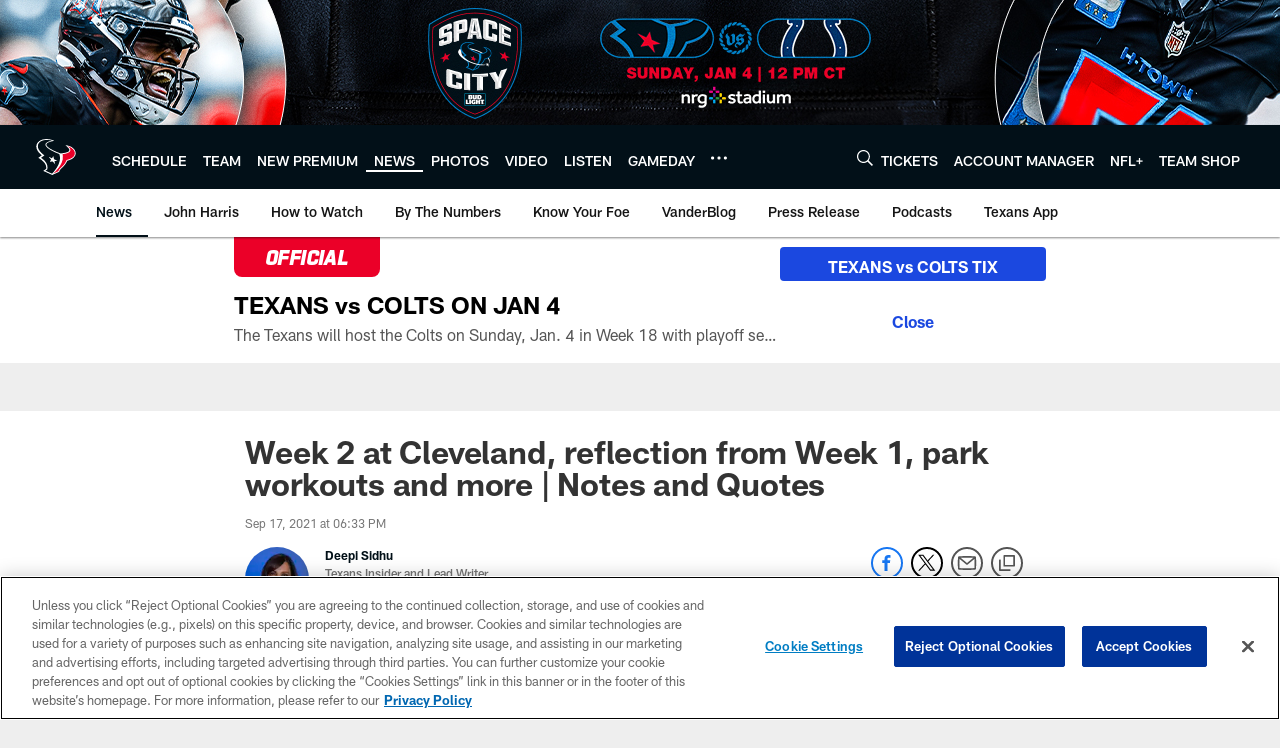

--- FILE ---
content_type: text/html; charset=utf-8
request_url: https://www.google.com/recaptcha/api2/aframe
body_size: 267
content:
<!DOCTYPE HTML><html><head><meta http-equiv="content-type" content="text/html; charset=UTF-8"></head><body><script nonce="Zk-lcuZE039MM1luytCLvw">/** Anti-fraud and anti-abuse applications only. See google.com/recaptcha */ try{var clients={'sodar':'https://pagead2.googlesyndication.com/pagead/sodar?'};window.addEventListener("message",function(a){try{if(a.source===window.parent){var b=JSON.parse(a.data);var c=clients[b['id']];if(c){var d=document.createElement('img');d.src=c+b['params']+'&rc='+(localStorage.getItem("rc::a")?sessionStorage.getItem("rc::b"):"");window.document.body.appendChild(d);sessionStorage.setItem("rc::e",parseInt(sessionStorage.getItem("rc::e")||0)+1);localStorage.setItem("rc::h",'1767287658312');}}}catch(b){}});window.parent.postMessage("_grecaptcha_ready", "*");}catch(b){}</script></body></html>

--- FILE ---
content_type: text/css
request_url: https://www.houstontexans.com/compiledassets/theming/4658c2157a4fb859a854ce5bad45376d
body_size: 2666
content:
.d3-u-block-bypass{color:#021018}.d3-o-hamburger .d3-o-hamburger__inner{background-color:#fff}.d3-o-hamburger .d3-o-hamburger__inner::before,.d3-o-hamburger .d3-o-hamburger__inner::after{background-color:#fff}.d3-o-table--sortable [class*="headerSort"]{color:#151515}.d3-legend--list a{color:#021018}.nfl-o-table-pagination__previous,.nfl-o-table-pagination__next{color:#021018}.nfl-o-table-pagination__previous :not(.nfl-o-icon--white) [class*="nfl-o-icon"]:hover,.nfl-o-table-pagination__next :not(.nfl-o-icon--white) [class*="nfl-o-icon"]:hover{fill:#021018}.d3-o-promo-card--small{background-color:#021018 !important}.nfl-o-schedules-card button.nfl-o-schedules-card__btn-soldout.nfl-o-button--alert .nfl-o-icon--tickets-sold-out{fill:#EB0028}.nfl-o-anchor li a:hover{border-bottom-color:#021018}.nfl-o-cta--primary,[class*="d3-l-module--hero"] .d3-o-media-object__cta .d3-o-button,.nfl-c-game-strip__btn-buy-tickets,.nfl-o-matchup-cards .nfl-o-matchup-cards__btn-buy-tickets,[class*="d3-o-promo-card--"] .d3-o-button,.nfl-o-cta--special{background-color:#021018;border-width:1px;border-style:solid;border-color:#021018;color:#fff}.nfl-o-cta--primary:hover,[class*="d3-l-module--hero"] .d3-o-media-object__cta .d3-o-button:hover,.nfl-c-game-strip__btn-buy-tickets:hover,.nfl-o-matchup-cards .nfl-o-matchup-cards__btn-buy-tickets:hover,[class*="d3-o-promo-card--"] .d3-o-button:hover,.nfl-o-cta--special:hover{color:#021018;background-color:#fff;border-color:#021018}.nfl-o-cta--secondary,.nfl-c-game-strip__cta.nfl-c-game-strip__cta--ingame .nfl-c-game-strip__cta-mwls:not(:empty)+.nfl-c-game-strip__cta-game .nfl-c-game-strip__btn-game-day{background-color:#fff;color:#021018;border:1px solid #021018}.nfl-o-cta--secondary:hover,.nfl-c-game-strip__cta.nfl-c-game-strip__cta--ingame .nfl-c-game-strip__cta-mwls:not(:empty)+.nfl-c-game-strip__cta-game .nfl-c-game-strip__btn-game-day:hover{background-color:#021018;color:#fff}.nfl-o-cta--link,.nfl-c-game-strip__link,.nfl-c-game-strip__btn-game-pass,.nfl-c-game-strip__btn-listen,.nfl-c-article .nfl-c-body-part--text h2 a,.nfl-c-article .nfl-c-body-part--text h3 a,.nfl-c-article .nfl-c-body-part--text h4 a,.nfl-c-article .nfl-c-body-part--text h5 a,.nfl-c-article .nfl-c-body-part--text li a,.nfl-c-article .nfl-c-body-part--text p a,.nfl-c-article .nfl-c-body-part--table-of-contents a,.nfl-c-article .nfl-c-custom-entity-table a,.nfl-c-article .nfl-c-body-part--table a,.nfl-c-article .nfl-c-body-part--document a,.nfl-c-article__related-links ul li,.nfl-c-article__body li a,.nfl-c-article__body p a,.nfl-o-matchup-cards--pre-game .nfl-o-matchup-cards__btn-game-day,.nfl-o-matchup-cards .nfl-o-matchup-cards__btn-game-pass,.nfl-o-matchup-cards .nfl-o-matchup-cards__btn-listen,.nfl-o-matchup-cards .nfl-o-matchup-cards__btn-sponsor,.nfl-o-headlinestack button[aria-selected^="true"],.nfl-o-headlinestack__button>a,.nfl-o-fevo--link-text-color,.d3-o-cta-bar__item--link-text-color a,[class*='d3-o-content-tray'] .d3-o-button,.nfl-o-anchor li,.nfl-o-biography a{color:#021018}.nfl-o-cta[data-toggler-action="1"] [class*=nfl-o-icon]{fill:#021018}.nfl-o-cta--rounded{color:#021018}.nfl-o-cta--rounded[aria-pressed="true"]{color:#fff;background-color:#021018;border-color:#021018}.nfl-o-cta--rounded[aria-pressed="true"]:focus{outline-color:#021018}button.nfl-o-button.nfl-o-button--alert{color:#EB0028;border-color:#EB0028}.nfl-o-chat-flyout--has-color-schema-header-and-footer .nfl-o-chat-flyout__trigger{background-color:#021018}.nfl-o-chat-flyout--has-color-schema-header-and-footer .nfl-o-chat-flyout__body{border-left-color:#021018}.nfl-o-chat-flyout--has-color-schema-button-color .nfl-o-chat-flyout__trigger{background-color:#021018}.nfl-o-chat-flyout--has-color-schema-button-color .nfl-o-chat-flyout__body{border-left-color:#021018}.nfl-o-chat-flyout__body .nfl-o-placeholder--t_thumb_squared{background-image:url("https://static.nfl.com/static/content/public/static/wildcat/assets/img/logos/teams/HOU.svg")}.d3-o-contact-us__list .nfl-o-icon>svg{fill:#021018}.d3-o-contact-us__item:hover{border-color:#021018}.d3-o-contact-us__item-label{color:#021018}[class*='d3-o-content-tray'] .d3-o-media-object__summary a{color:#021018}.d3-o-cta-bar__item--button-color a{background-color:#021018;color:#fff}.d3-o-cta-bar__item--header-footer-color a{color:#fff;background-color:#021018}.nfl-o-fevo--button-color{background-color:#021018;color:#fff}.nfl-o-fevo--header-footer-color{color:#fff;background-color:#021018}.nfl-c-centerpiece.nfl-c-centerpiece--v2 .nfl-o-headlinestack .d3-o-tabs__wrap button[aria-selected^="true"]{color:#021018}[class^="d3-o-link-bar"] .d3-o-link-bar__list--icon{background-color:#021018}.d3-o-link-bar--horizontal__list li a,.d3-o-link-bar--vertical__list li a{color:#021018}.nfl-o-matchup-cards .nfl-o-matchup-cards__btn-game-day{background-color:#021018;border-color:#021018;color:#fff}.nfl-o-matchup-cards .nfl-h-highlight{color:#EB0028}.nfl-o-matchup-cards .nfl-h-underline::before{background-color:#EB0028}.nfl-o-matchup-cards .nfl-o-matchup-cards__media-add-calendar{color:#021018}.nfl-o-matchup-cards--pre-game .nfl-o-matchup-cards__btn-game-day{background-color:#fff;border:1px solid #ccc;color:#021018}.nfl-c-article .nfl-o-matchup-cards .nfl-o-matchup-cards__cta .nfl-o-matchup-cards__btn-game-day{background-color:#021018;border-color:#021018;color:#fff}.d3-o-on-now-bar__header-status{color:#fff;background-color:#EB0028}.d3-o-on-now-bar__info a:hover{color:#021018}.d3-o-on-now-bar__close-button,.d3-o-on-now-bar__more-button{color:#021018}.d3-o-on-now-bar__body-status{color:#fff;background-color:#EB0028}.d3-o-on-now-bar__body-title a.d3-o-on-now-bar__body-title-name:hover{color:#EB0028}.nfl-o-pick-card__player-name a,.nfl-o-pick-card__editorial-links a,.nfl-o-pick-card__editors-details a,.nfl-o-pick-card__editors-details p a,.nfl-o-pick-card__editors-details li a{color:#021018}.nfl-o-pick-card__player-name a{color:#021018}.nfl-o-placeholder--t_editorial_landscape_8_desktop_mobile{background-image:url("https://static.nfl.com/static/content/public/static/wildcat/assets/img/logos/teams/HOU.svg")}.nfl-o-placeholder--t_editorial_landscape_8_desktop_mobile:after{background-image:url("https://res.cloudinary.com/nflclubs/image/upload/49ers/tusaaa5brnfjuuwfezq6.svg")}.nfl-o-placeholder--t_thumb_squared,.nfl-o-placeholder--t_person_squared_mobile{background-image:url("https://res.cloudinary.com/nflclubs/image/upload/49ers/tusaaa5brnfjuuwfezq6.svg")}.nfl-o-placeholder--t_portrait_mobile{background-image:url("https://static.clubs.nfl.com/texans/yrifaalbd4mufgm5tsky")}.d3-o-tabs--standings [aria-pressed="true"]{color:#fff;background-color:#021018;border-color:#021018}.d3-o-tabs--overflow .d3-is-active a{background-color:#021018;color:#fff}.nfl-o-tabs-bar--link-text-color .d3-o-tabs__list-item.d3-is-active a,.nfl-o-tabs-bar--link-text-color .d3-o-tabs__list-item a:hover{color:#021018;border-bottom-color:#021018}.nfl-o-tabs-bar--link-text-color .nfl-o-tabs-bar__prev .nfl-o-icon--left{fill:#021018}.nfl-o-tabs-bar--button-color .d3-o-tabs__list-item.d3-is-active a,.nfl-o-tabs-bar--button-color .d3-o-tabs__list-item a:hover{color:#fff;border-bottom-color:#fff}.nfl-o-tabs-bar--button-color .nfl-o-tabs-bar__prev .nfl-o-icon--left{fill:#fff}.nfl-o-tabs-bar--header-footer-color .d3-o-tabs__list-item.d3-is-active a,.nfl-o-tabs-bar--header-footer-color .d3-o-tabs__list-item a:hover{color:#fafafa;border-bottom-color:#fafafa}.nfl-o-tabs-bar--header-footer-color .nfl-o-tabs-bar__prev .nfl-o-icon--left{fill:#fafafa}@media (min-width: 768px){.nfl-o-person-tile::before,.nfl-t-person-tile--player::before{background-image:linear-gradient(to bottom, rgba(0,0,0,0.9), rgba(0,0,0,0.75) 99%), url("https://static.clubs.nfl.com/texans/yrifaalbd4mufgm5tsky")}}@media (min-width: 768px){.nfl-t-person-tile--coach::before{background-image:linear-gradient(to bottom, rgba(0,0,0,0.9), rgba(0,0,0,0.75) 99%), url("https://static.clubs.nfl.com/texans/yrifaalbd4mufgm5tsky")}}@media (min-width: 768px){.nfl-t-person-tile--staff::before{background-image:linear-gradient(to bottom, rgba(0,0,0,0.9), rgba(0,0,0,0.75) 99%), url("https://static.clubs.nfl.com/texans/yrifaalbd4mufgm5tsky")}}@media (min-width: 768px){.nfl-t-person-tile--cheerleader::before{background-image:linear-gradient(to bottom, rgba(0,0,0,0.9), rgba(0,0,0,0.75) 99%), url("https://static.clubs.nfl.com/texans/yrifaalbd4mufgm5tsky")}}.d3-o-tabbed-controls-selector ul li{background-color:#fff;color:#021018;border:0.5px solid #021018}.d3-o-tabbed-controls-selector ul li:hover,.d3-o-tabbed-controls-selector ul li.active{background-color:#021018}.d3-o-tabbed-controls-selector ul li:hover a,.d3-o-tabbed-controls-selector ul li.active a{color:#fff}.nfl-c-body-part--document a{color:#021018}.nfl-o-ranked-item .nfl-o-ranked-item__title a{color:#021018}.nfl-c-body-part--table a{color:#021018}.nfl-c-body-part--text li a,.nfl-c-body-part--text p a{color:#021018}.nfl-c-accordion-group h2 strong{color:#021018}.nfl-c-accordion-group__details a{color:#021018}.d3-o-carousel.owl-carousel [class*="owl-dots"] .owl-dot.active span{background-color:#021018}.nfl-c-countdown{color:#fff;background-color:#021018}.nfl-c-countdown--transparent-background,.nfl-c-countdown--transparent-background .nfl-c-countdown__footer{background-color:transparent}.nfl-c-countdown--button-theme{color:#fff;background-color:#021018}.nfl-c-countdown--light-theme{color:#151515;background-color:#fff}.nfl-c-custom-promo--has-color-schema-header-footer-theme .nfl-c-custom-promo__content.d3-o-media-object{background-color:#021018}.nfl-c-custom-promo--has-color-schema-button-theme .nfl-c-custom-promo__content.d3-o-media-object{background-color:#021018}.nfl-c-custom-promo--has-color-schema-header-footer-theme .nfl-c-custom-promo__body{color:#fff}.nfl-c-custom-promo--has-color-schema-link-color-on-white .nfl-c-custom-promo__body{color:#021018}.nfl-c-custom-promo--has-color-schema-button-theme .nfl-c-custom-promo__body{color:#fff}.nfl-c-custom-promo--has-cta-color-schema-link-color .nfl-c-custom-promo__cta a{color:#021018}.nfl-c-custom-promo--has-cta-color-schema-link-color .nfl-c-custom-promo__cta a:hover{background-color:#021018;border-color:#021018}.nfl-c-event__header{color:#021018}.nfl-c-event__description p a{color:#021018}.d3-o-followbar__platform:hover{border-color:#021018}.nfl-c-photo-album .nfl-c-photo-album__button-container .nfl-c-photo-album__grid-button--active .nfl-o-icon--grid{fill:#021018 !important}.nfl-c-photo-album .nfl-c-photo-album__button-container .nfl-c-photo-album__list-button--active .nfl-o-icon--list{fill:#021018 !important}.nfl-c-photo-album .nfl-c-photo-album__button-container .nfl-c-photo-album__carousel-button--active .nfl-o-icon--carousel{fill:#021018 !important}.nfl-c-photo-album .nfl-c-photo-album__pictures-container .nfl-o-icon--left{fill:#021018}@media (max-width: 1023px){.nfl-c-scoresplay__score-item::before{background-color:#021018}}.nfl-o-media-object--player .d3-o-media-object__summary a{color:#021018}.nfl-c-content-header--schedule .nfl-c-content-header__btn-open,.nfl-c-content-header--schedule .nfl-c-content-header__btn-close,.nfl-c-content-header--schedule .nfl-c-content-header__btn-add-calendar{color:#021018}.nfl-c-find-channel .nfl-c-form__group .d3-o-button{background-color:#fff;color:#021018;border:0.5px solid #021018}.nfl-c-find-channel .nfl-c-form__group .d3-o-button:hover{background-color:#021018;color:#fff}.d3-o-footer .d3-o-footer__club-legal{background-color:#021018;color:#fff}.d3-o-footer .d3-o-footer__club-copyright{color:#fff}@media (min-width: 1024px){.d3-o-footer .d3-o-footer__club-legal-links>li>a:hover{border-bottom-color:#fff}}.nfl-c-header .d3-o-nav__wrap{color:#fff;background-color:#021018}.nfl-c-header .d3-o-nav--primary [class*=nfl-o-icon],.nfl-c-header .d3-o-nav__search [class*=nfl-o-icon]{fill:#fff}@media (max-width: 1023px){.nfl-c-header.d3-o-nav--is-open .d3-o-nav--primary{background-color:#021018}}@media (min-width: 1024px){.nfl-c-header .d3-o-nav__list .d3-o-nav__item:hover,.nfl-c-header .d3-o-nav__list .d3-o-nav__item.d3-is-active{border-bottom:2px solid #fff}.nfl-c-header .d3-o-nav__list .d3-o-nav__dropdown{background-color:#021018}}.nfl-c-header a[data-value=gigya_sign_in]:not([data-is-logged-in]){color:#021018}@media (min-width: 1024px){.nfl-c-header .d3-o-nav__item[data-user-item].d3-o-nav__item--has-dropdown-submenu .d3-o-nav__menu-item-dropdown .d3-o-nav__item ul.d3-o-nav__list li:not(.d3-o-nav__link-category):hover{background-color:#021018}.nfl-c-header .d3-o-nav__item[data-user-item].d3-o-nav__item--has-dropdown-submenu .d3-o-nav__menu-item-dropdown .d3-o-nav__item ul.d3-o-nav__list li.d3-o-nav__dropdown-user-name:hover,.nfl-c-header .d3-o-nav__item[data-user-item].d3-o-nav__item--has-dropdown-submenu .d3-o-nav__menu-item-dropdown .d3-o-nav__item ul.d3-o-nav__list li.d3-o-nav__dropdown-user-button:hover{background-color:unset}.nfl-c-header .d3-o-nav__item[data-user-item].d3-o-nav__item--has-dropdown-submenu .d3-o-nav__menu-item-dropdown .d3-o-nav__item ul.d3-o-nav__list li a[data-value=gigya_sign_in]:not([data-is-logged-in]){background-color:#021018}.nfl-c-header .d3-o-nav__item[data-user-item].d3-o-nav__item--has-dropdown-submenu .d3-o-nav__menu-item-dropdown .d3-o-nav__item ul.d3-o-nav__list li a[data-value=gigya_sign_in][data-is-logged-in]{color:#021018;border-color:#021018}}.nfl-c-header.d3-o-search--is-open .d3-o-nav__search-result{background-color:#021018;color:#fff}.nfl-c-header .d3-o-nav--secondary .d3-o-nav__list .d3-o-nav__item{border-bottom:2px solid white}.nfl-c-header .d3-o-nav--secondary .d3-o-nav__list .d3-o-nav__item.d3-is-active,.nfl-c-header .d3-o-nav--secondary .d3-o-nav__list .d3-o-nav__item:not(.nfl-o-subscribe):hover{color:#021018;border-bottom:2px solid #021018}.nfl-c-header .d3-o-nav--secondary .d3-o-nav__list .d3-o-nav__item.d3-is-active .d3-o-nav__item-label,.nfl-c-header .d3-o-nav--secondary .d3-o-nav__list .d3-o-nav__item:not(.nfl-o-subscribe):hover .d3-o-nav__item-label{border:none}.nfl-c-content-header--player-directory .nfl-c-player-directory__form .d3-o-button{background-color:#fff;color:#021018;border:0.5px solid #021018}.nfl-c-content-header--player-directory .nfl-c-player-directory__form .d3-o-button:hover{background-color:#021018;color:#fff}.nfl-c-player-directory__popular-players .d3-o-list__link{color:#021018}.nfl-c-player-header .nfl-o-link--buy-jersey{background-color:#fff;color:#021018}.nfl-c-player-header .nfl-o-link--buy-jersey .nfl-o-icon--shop{fill:#021018}.nfl-c-player-header .nfl-o-link--buy-jersey:hover,.nfl-c-player-header .nfl-o-link--buy-jersey.active{background-color:#021018;color:#fff}.nfl-c-player-header .nfl-o-link--buy-jersey:hover .nfl-o-icon--shop,.nfl-c-player-header .nfl-o-link--buy-jersey.active .nfl-o-icon--shop{fill:#fff}.nfl-c-team-tickets .d3-o-media-object__cta .d3-o-button{background-color:#021018;color:#fff}.nfl-c-team-header .nfl-o-link--buy-gear{background-color:#fff;color:#021018}.nfl-c-team-header .nfl-o-link--buy-gear .nfl-o-icon--shop{fill:#021018}.nfl-c-team-header .nfl-o-link--buy-gear:hover,.nfl-c-team-header .nfl-o-link--buy-gear.active{background-color:#021018;color:#fff}.nfl-c-team-header .nfl-o-link--buy-gear:hover .nfl-o-icon--shop,.nfl-c-team-header .nfl-o-link--buy-gear.active .nfl-o-icon--shop{fill:#fff}.nfl-c-author-profile-card__bio p a,.nfl-c-author-profile-card__bio a{color:#021018}.nfl-c-promo.nfl-c-promo--banner{background-color:#021018}.nfl-c-promo.nfl-c-promo--image{color:#021018}.nfl-c-promo.nfl-c-promo--marketing1.nfl-c-promo--header-color-text .d3-o-media-object__title{color:#021018}.nfl-c-promo.nfl-c-promo--marketing1.nfl-c-promo--button-color-text .d3-o-media-object__title{color:#021018}.nfl-c-promo.nfl-c-promo--marketing2.nfl-c-promo--header-color-text .d3-o-media-object__body{color:#021018}.nfl-c-promo.nfl-c-promo--marketing2.nfl-c-promo--button-color-text .d3-o-media-object__body{color:#021018}.nfl-c-promo.nfl-c-promo--marketing3.nfl-c-promo--header-color-text h2,.nfl-c-promo.nfl-c-promo--marketing3.nfl-c-promo--header-color-text ul li,.nfl-c-promo.nfl-c-promo--marketing3.nfl-c-promo--header-color-text ol li{color:#021018}.nfl-c-promo.nfl-c-promo--marketing3.nfl-c-promo--header-color-text h2:before{background-color:#021018}.nfl-c-promo.nfl-c-promo--marketing3.nfl-c-promo--button-color-text h2,.nfl-c-promo.nfl-c-promo--marketing3.nfl-c-promo--button-color-text ul li,.nfl-c-promo.nfl-c-promo--marketing3.nfl-c-promo--button-color-text ol li{color:#021018}.nfl-c-promo.nfl-c-promo--marketing3.nfl-c-promo--button-color-text h2:before{background-color:#021018}.nfl-c-promo.nfl-c-promo--marketing3.nfl-c-promo--header-color-hyperlink ul li a,.nfl-c-promo.nfl-c-promo--marketing3.nfl-c-promo--header-color-hyperlink ol li a{color:#021018}.nfl-c-promo.nfl-c-promo--marketing3.nfl-c-promo--button-color-hyperlink ul li a,.nfl-c-promo.nfl-c-promo--marketing3.nfl-c-promo--button-color-hyperlink ol li a{color:#021018}.nfl-c-promo.nfl-c-promo--banner-with-cta.nfl-c-promo--has-white-bg .d3-o-media-object__title a{color:#021018}.nfl-c-promo.nfl-c-promo--banner-with-cta.nfl-c-promo--header-color-hyperlink .nfl-o-cta{background-color:#021018;color:#fff}.nfl-c-promo.nfl-c-promo--banner-with-cta.nfl-c-promo--header-color-text .d3-o-media-object__title strong,.nfl-c-promo.nfl-c-promo--banner-with-cta.nfl-c-promo--header-color-text .d3-o-media-object__title b{color:#021018}.nfl-c-promo.nfl-c-promo--banner-with-cta.nfl-c-promo--button-color-hyperlink .nfl-o-cta{background-color:#021018;color:#fff}.nfl-c-promo.nfl-c-promo--banner-with-cta.nfl-c-promo--button-color-text .d3-o-media-object__title strong,.nfl-c-promo.nfl-c-promo--banner-with-cta.nfl-c-promo--button-color-text .d3-o-media-object__title b{color:#021018}.nfl-c-game-strip-v2__link{color:#021018}@media (min-width: 1024px){.nfl-c-game-strip-v2__body--live{border-top-color:#EB0028}}.nfl-c-game-strip-v2__live-data .nfl-h-highlight{color:#EB0028}@media (min-width: 1024px){.nfl-c-game-strip-v2__live-data .nfl-h-highlight--background{background-color:#EB0028}}@media (max-width: 1023px){.nfl-c-game-strip-v2__live-data .nfl-h-highlight--background{color:#EB0028;border-bottom-color:#EB0028}.nfl-c-game-strip-v2__live-data__bullet{color:#EB0028}}.nfl-c-mixed-content-carousel{--swiper-theme-color: #021018;--swiper-pagination-color: #021018;--swiper-navigation-color: #021018}.nfl-c-mixed-content-carousel__progress-bar-percent{background-color:var(--swiper-pagination-color, #021018)}.nfl-c-table-comparison th:not([data-has-bkg-color-button-theme]) .nfl-c-table-comparison__cell-checkmark[data-is-checked],.nfl-c-table-comparison td:not([data-has-bkg-color-button-theme]) .nfl-c-table-comparison__cell-checkmark[data-is-checked]{filter:invert(100%)}.nfl-c-table-comparison__cell-cta--primary{background:#021018;color:#fff}@media (min-width: 768px){.nfl-c-table-comparison th[data-has-bkg-color-button-theme],.nfl-c-table-comparison td[data-has-bkg-color-button-theme]{background-color:#021018;color:#fff}}@media (max-width: 767px){.nfl-c-table-comparison__cell-cta--secondary{background:#021018;color:#fff}}


--- FILE ---
content_type: text/javascript
request_url: https://www.houstontexans.com/compiledassets/js/89eb1a281ea4c36c7f08d85f97486ebc/functions/intersectionObserver.js
body_size: -219
content:
!function(t,e,n){var o=function(e,n,o){var r=new window.IntersectionObserver(function(t,e){t.forEach(function(t){if(t.isIntersecting){var r=t.target;r.setAttribute(o,r.getAttribute(n)),e.unobserve(r)}})});t.querySelectorAll(e).forEach(function(t){r.observe(t)})},r=function(){o("picture:not([is-lazy]):not([is-loaded]) img[data-src], .d3-o-footer img[data-src]","data-src","src"),o("picture:not([is-lazy]):not([is-loaded]) source[data-srcset]","data-srcset","srcset")};new MutationObserver(function(t){t.forEach(function(t){switch(t.type){case"childList":t.addedNodes.forEach(function(t){try{t.outerHTML&&t.outerHTML.match(/<img/gm)&&requestAnimationFrame(r)}catch(t){}})}})}).observe(document.documentElement,{childList:!0,subtree:!0}),r()}(document,window);
//# sourceMappingURL=intersectionObserver.js.map

--- FILE ---
content_type: application/javascript
request_url: https://p.nfltags.com/nfl/live/NflUmdComponents.NFLToken.js
body_size: 163246
content:
(function(Lo,Ie){typeof exports=="object"&&typeof module=="object"?module.exports=Ie():typeof define=="function"&&define.amd?define([],Ie):typeof exports=="object"?exports.NflUmdComponents=Ie():(Lo.NflUmdComponents=Lo.NflUmdComponents||{},Lo.NflUmdComponents.NFLToken=Ie())})(self,()=>(()=>{var Pg={28:fe=>{"use strict";fe.exports=function(N,M){for(var j={},te=Object.keys(N),x=Array.isArray(M),be=0;be<te.length;be++){var X=te[be],ae=N[X];(x?M.indexOf(X)!==-1:M(X,ae,N))&&(j[X]=ae)}return j}},190:(fe,N)=>{"use strict";Object.defineProperty(N,"__esModule",{value:!0}),N.createMockMMKV=void 0;const M=()=>{const j=new Map;return{clearAll:()=>j.clear(),delete:te=>j.delete(te),set:(te,x)=>j.set(te,x),getString:te=>{const x=j.get(te);return typeof x=="string"?x:void 0},getNumber:te=>{const x=j.get(te);return typeof x=="number"?x:void 0},getBoolean:te=>{const x=j.get(te);return typeof x=="boolean"?x:void 0},getBuffer:te=>{const x=j.get(te);return x instanceof ArrayBuffer?x:void 0},getAllKeys:()=>Array.from(j.keys()),contains:te=>j.has(te),recrypt:()=>{console.warn("Encryption is not supported in mocked MMKV instances!")},size:0,isReadOnly:!1,trim:()=>{}}};N.createMockMMKV=M},235:(fe,N,M)=>{var j=M(9907),te;/**
* [js-sha256]{@link https://github.com/emn178/js-sha256}
*
* @version 0.10.1
* @author Chen, Yi-Cyuan [emn178@gmail.com]
* @copyright Chen, Yi-Cyuan 2014-2023
* @license MIT
*/(function(){"use strict";var x="input is invalid type",be=typeof window=="object",X=be?window:{};X.JS_SHA256_NO_WINDOW&&(be=!1);var ae=!be&&typeof self=="object",Re=!X.JS_SHA256_NO_NODE_JS&&typeof j=="object"&&j.versions&&j.versions.node;Re?X=M.g:ae&&(X=self);var V=!X.JS_SHA256_NO_COMMON_JS&&!0&&fe.exports,Q=M.amdO,$=!X.JS_SHA256_NO_ARRAY_BUFFER&&typeof ArrayBuffer<"u",c="0123456789abcdef".split(""),T=[-2147483648,8388608,32768,128],A=[24,16,8,0],P=[1116352408,1899447441,3049323471,3921009573,961987163,1508970993,2453635748,2870763221,3624381080,310598401,607225278,1426881987,1925078388,2162078206,2614888103,3248222580,3835390401,4022224774,264347078,604807628,770255983,1249150122,1555081692,1996064986,2554220882,2821834349,2952996808,3210313671,3336571891,3584528711,113926993,338241895,666307205,773529912,1294757372,1396182291,1695183700,1986661051,2177026350,2456956037,2730485921,2820302411,3259730800,3345764771,3516065817,3600352804,4094571909,275423344,430227734,506948616,659060556,883997877,958139571,1322822218,1537002063,1747873779,1955562222,2024104815,2227730452,2361852424,2428436474,2756734187,3204031479,3329325298],G=["hex","array","digest","arrayBuffer"],U=[];(X.JS_SHA256_NO_NODE_JS||!Array.isArray)&&(Array.isArray=function(h){return Object.prototype.toString.call(h)==="[object Array]"}),$&&(X.JS_SHA256_NO_ARRAY_BUFFER_IS_VIEW||!ArrayBuffer.isView)&&(ArrayBuffer.isView=function(h){return typeof h=="object"&&h.buffer&&h.buffer.constructor===ArrayBuffer});var k=function(h,ne){return function(re){return new S(ne,!0).update(re)[h]()}},v=function(h){var ne=k("hex",h);Re&&(ne=f(ne,h)),ne.create=function(){return new S(h)},ne.update=function(F){return ne.create().update(F)};for(var re=0;re<G.length;++re){var E=G[re];ne[E]=k(E,h)}return ne},f=function(h,ne){var re=M(6139),E=M(3574).Buffer,F=ne?"sha224":"sha256",B;E.from&&!X.JS_SHA256_NO_BUFFER_FROM?B=E.from:B=function(K){return new E(K)};var oe=function(K){if(typeof K=="string")return re.createHash(F).update(K,"utf8").digest("hex");if(K==null)throw new Error(x);return K.constructor===ArrayBuffer&&(K=new Uint8Array(K)),Array.isArray(K)||ArrayBuffer.isView(K)||K.constructor===E?re.createHash(F).update(B(K)).digest("hex"):h(K)};return oe},b=function(h,ne){return function(re,E){return new p(re,ne,!0).update(E)[h]()}},m=function(h){var ne=b("hex",h);ne.create=function(F){return new p(F,h)},ne.update=function(F,B){return ne.create(F).update(B)};for(var re=0;re<G.length;++re){var E=G[re];ne[E]=b(E,h)}return ne};function S(h,ne){ne?(U[0]=U[16]=U[1]=U[2]=U[3]=U[4]=U[5]=U[6]=U[7]=U[8]=U[9]=U[10]=U[11]=U[12]=U[13]=U[14]=U[15]=0,this.blocks=U):this.blocks=[0,0,0,0,0,0,0,0,0,0,0,0,0,0,0,0,0],h?(this.h0=3238371032,this.h1=914150663,this.h2=812702999,this.h3=4144912697,this.h4=4290775857,this.h5=1750603025,this.h6=1694076839,this.h7=3204075428):(this.h0=1779033703,this.h1=3144134277,this.h2=1013904242,this.h3=2773480762,this.h4=1359893119,this.h5=2600822924,this.h6=528734635,this.h7=1541459225),this.block=this.start=this.bytes=this.hBytes=0,this.finalized=this.hashed=!1,this.first=!0,this.is224=h}S.prototype.update=function(h){if(!this.finalized){var ne,re=typeof h;if(re!=="string"){if(re==="object"){if(h===null)throw new Error(x);if($&&h.constructor===ArrayBuffer)h=new Uint8Array(h);else if(!Array.isArray(h)&&(!$||!ArrayBuffer.isView(h)))throw new Error(x)}else throw new Error(x);ne=!0}for(var E,F=0,B,oe=h.length,K=this.blocks;F<oe;){if(this.hashed&&(this.hashed=!1,K[0]=this.block,K[16]=K[1]=K[2]=K[3]=K[4]=K[5]=K[6]=K[7]=K[8]=K[9]=K[10]=K[11]=K[12]=K[13]=K[14]=K[15]=0),ne)for(B=this.start;F<oe&&B<64;++F)K[B>>2]|=h[F]<<A[B++&3];else for(B=this.start;F<oe&&B<64;++F)E=h.charCodeAt(F),E<128?K[B>>2]|=E<<A[B++&3]:E<2048?(K[B>>2]|=(192|E>>6)<<A[B++&3],K[B>>2]|=(128|E&63)<<A[B++&3]):E<55296||E>=57344?(K[B>>2]|=(224|E>>12)<<A[B++&3],K[B>>2]|=(128|E>>6&63)<<A[B++&3],K[B>>2]|=(128|E&63)<<A[B++&3]):(E=65536+((E&1023)<<10|h.charCodeAt(++F)&1023),K[B>>2]|=(240|E>>18)<<A[B++&3],K[B>>2]|=(128|E>>12&63)<<A[B++&3],K[B>>2]|=(128|E>>6&63)<<A[B++&3],K[B>>2]|=(128|E&63)<<A[B++&3]);this.lastByteIndex=B,this.bytes+=B-this.start,B>=64?(this.block=K[16],this.start=B-64,this.hash(),this.hashed=!0):this.start=B}return this.bytes>4294967295&&(this.hBytes+=this.bytes/4294967296<<0,this.bytes=this.bytes%4294967296),this}},S.prototype.finalize=function(){if(!this.finalized){this.finalized=!0;var h=this.blocks,ne=this.lastByteIndex;h[16]=this.block,h[ne>>2]|=T[ne&3],this.block=h[16],ne>=56&&(this.hashed||this.hash(),h[0]=this.block,h[16]=h[1]=h[2]=h[3]=h[4]=h[5]=h[6]=h[7]=h[8]=h[9]=h[10]=h[11]=h[12]=h[13]=h[14]=h[15]=0),h[14]=this.hBytes<<3|this.bytes>>>29,h[15]=this.bytes<<3,this.hash()}},S.prototype.hash=function(){var h=this.h0,ne=this.h1,re=this.h2,E=this.h3,F=this.h4,B=this.h5,oe=this.h6,K=this.h7,I=this.blocks,J,C,le,Oe,O,Y,Te,H,d,g,y;for(J=16;J<64;++J)O=I[J-15],C=(O>>>7|O<<25)^(O>>>18|O<<14)^O>>>3,O=I[J-2],le=(O>>>17|O<<15)^(O>>>19|O<<13)^O>>>10,I[J]=I[J-16]+C+I[J-7]+le<<0;for(y=ne&re,J=0;J<64;J+=4)this.first?(this.is224?(H=300032,O=I[0]-1413257819,K=O-150054599<<0,E=O+24177077<<0):(H=704751109,O=I[0]-210244248,K=O-1521486534<<0,E=O+143694565<<0),this.first=!1):(C=(h>>>2|h<<30)^(h>>>13|h<<19)^(h>>>22|h<<10),le=(F>>>6|F<<26)^(F>>>11|F<<21)^(F>>>25|F<<7),H=h&ne,Oe=H^h&re^y,Te=F&B^~F&oe,O=K+le+Te+P[J]+I[J],Y=C+Oe,K=E+O<<0,E=O+Y<<0),C=(E>>>2|E<<30)^(E>>>13|E<<19)^(E>>>22|E<<10),le=(K>>>6|K<<26)^(K>>>11|K<<21)^(K>>>25|K<<7),d=E&h,Oe=d^E&ne^H,Te=K&F^~K&B,O=oe+le+Te+P[J+1]+I[J+1],Y=C+Oe,oe=re+O<<0,re=O+Y<<0,C=(re>>>2|re<<30)^(re>>>13|re<<19)^(re>>>22|re<<10),le=(oe>>>6|oe<<26)^(oe>>>11|oe<<21)^(oe>>>25|oe<<7),g=re&E,Oe=g^re&h^d,Te=oe&K^~oe&F,O=B+le+Te+P[J+2]+I[J+2],Y=C+Oe,B=ne+O<<0,ne=O+Y<<0,C=(ne>>>2|ne<<30)^(ne>>>13|ne<<19)^(ne>>>22|ne<<10),le=(B>>>6|B<<26)^(B>>>11|B<<21)^(B>>>25|B<<7),y=ne&re,Oe=y^ne&E^g,Te=B&oe^~B&K,O=F+le+Te+P[J+3]+I[J+3],Y=C+Oe,F=h+O<<0,h=O+Y<<0,this.chromeBugWorkAround=!0;this.h0=this.h0+h<<0,this.h1=this.h1+ne<<0,this.h2=this.h2+re<<0,this.h3=this.h3+E<<0,this.h4=this.h4+F<<0,this.h5=this.h5+B<<0,this.h6=this.h6+oe<<0,this.h7=this.h7+K<<0},S.prototype.hex=function(){this.finalize();var h=this.h0,ne=this.h1,re=this.h2,E=this.h3,F=this.h4,B=this.h5,oe=this.h6,K=this.h7,I=c[h>>28&15]+c[h>>24&15]+c[h>>20&15]+c[h>>16&15]+c[h>>12&15]+c[h>>8&15]+c[h>>4&15]+c[h&15]+c[ne>>28&15]+c[ne>>24&15]+c[ne>>20&15]+c[ne>>16&15]+c[ne>>12&15]+c[ne>>8&15]+c[ne>>4&15]+c[ne&15]+c[re>>28&15]+c[re>>24&15]+c[re>>20&15]+c[re>>16&15]+c[re>>12&15]+c[re>>8&15]+c[re>>4&15]+c[re&15]+c[E>>28&15]+c[E>>24&15]+c[E>>20&15]+c[E>>16&15]+c[E>>12&15]+c[E>>8&15]+c[E>>4&15]+c[E&15]+c[F>>28&15]+c[F>>24&15]+c[F>>20&15]+c[F>>16&15]+c[F>>12&15]+c[F>>8&15]+c[F>>4&15]+c[F&15]+c[B>>28&15]+c[B>>24&15]+c[B>>20&15]+c[B>>16&15]+c[B>>12&15]+c[B>>8&15]+c[B>>4&15]+c[B&15]+c[oe>>28&15]+c[oe>>24&15]+c[oe>>20&15]+c[oe>>16&15]+c[oe>>12&15]+c[oe>>8&15]+c[oe>>4&15]+c[oe&15];return this.is224||(I+=c[K>>28&15]+c[K>>24&15]+c[K>>20&15]+c[K>>16&15]+c[K>>12&15]+c[K>>8&15]+c[K>>4&15]+c[K&15]),I},S.prototype.toString=S.prototype.hex,S.prototype.digest=function(){this.finalize();var h=this.h0,ne=this.h1,re=this.h2,E=this.h3,F=this.h4,B=this.h5,oe=this.h6,K=this.h7,I=[h>>24&255,h>>16&255,h>>8&255,h&255,ne>>24&255,ne>>16&255,ne>>8&255,ne&255,re>>24&255,re>>16&255,re>>8&255,re&255,E>>24&255,E>>16&255,E>>8&255,E&255,F>>24&255,F>>16&255,F>>8&255,F&255,B>>24&255,B>>16&255,B>>8&255,B&255,oe>>24&255,oe>>16&255,oe>>8&255,oe&255];return this.is224||I.push(K>>24&255,K>>16&255,K>>8&255,K&255),I},S.prototype.array=S.prototype.digest,S.prototype.arrayBuffer=function(){this.finalize();var h=new ArrayBuffer(this.is224?28:32),ne=new DataView(h);return ne.setUint32(0,this.h0),ne.setUint32(4,this.h1),ne.setUint32(8,this.h2),ne.setUint32(12,this.h3),ne.setUint32(16,this.h4),ne.setUint32(20,this.h5),ne.setUint32(24,this.h6),this.is224||ne.setUint32(28,this.h7),h};function p(h,ne,re){var E,F=typeof h;if(F==="string"){var B=[],oe=h.length,K=0,I;for(E=0;E<oe;++E)I=h.charCodeAt(E),I<128?B[K++]=I:I<2048?(B[K++]=192|I>>6,B[K++]=128|I&63):I<55296||I>=57344?(B[K++]=224|I>>12,B[K++]=128|I>>6&63,B[K++]=128|I&63):(I=65536+((I&1023)<<10|h.charCodeAt(++E)&1023),B[K++]=240|I>>18,B[K++]=128|I>>12&63,B[K++]=128|I>>6&63,B[K++]=128|I&63);h=B}else if(F==="object"){if(h===null)throw new Error(x);if($&&h.constructor===ArrayBuffer)h=new Uint8Array(h);else if(!Array.isArray(h)&&(!$||!ArrayBuffer.isView(h)))throw new Error(x)}else throw new Error(x);h.length>64&&(h=new S(ne,!0).update(h).array());var J=[],C=[];for(E=0;E<64;++E){var le=h[E]||0;J[E]=92^le,C[E]=54^le}S.call(this,ne,re),this.update(C),this.oKeyPad=J,this.inner=!0,this.sharedMemory=re}p.prototype=new S,p.prototype.finalize=function(){if(S.prototype.finalize.call(this),this.inner){this.inner=!1;var h=this.array();S.call(this,this.is224,this.sharedMemory),this.update(this.oKeyPad),this.update(h),S.prototype.finalize.call(this)}};var _=v();_.sha256=_,_.sha224=v(!0),_.sha256.hmac=m(),_.sha224.hmac=m(!0),V?fe.exports=_:(X.sha256=_.sha256,X.sha224=_.sha224,Q&&(te=function(){return _}.call(_,M,_,fe),te!==void 0&&(fe.exports=te)))})()},762:()=>{},1107:()=>{},1182:fe=>{var N=Object.prototype.toString;fe.exports=function($){if($===void 0)return"undefined";if($===null)return"null";var c=typeof $;if(c==="boolean")return"boolean";if(c==="string")return"string";if(c==="number")return"number";if(c==="symbol")return"symbol";if(c==="function")return X($)?"generatorfunction":"function";if(j($))return"array";if(V($))return"buffer";if(Re($))return"arguments";if(x($))return"date";if(te($))return"error";if(be($))return"regexp";switch(M($)){case"Symbol":return"symbol";case"Promise":return"promise";case"WeakMap":return"weakmap";case"WeakSet":return"weakset";case"Map":return"map";case"Set":return"set";case"Int8Array":return"int8array";case"Uint8Array":return"uint8array";case"Uint8ClampedArray":return"uint8clampedarray";case"Int16Array":return"int16array";case"Uint16Array":return"uint16array";case"Int32Array":return"int32array";case"Uint32Array":return"uint32array";case"Float32Array":return"float32array";case"Float64Array":return"float64array"}if(ae($))return"generator";switch(c=N.call($),c){case"[object Object]":return"object";case"[object Map Iterator]":return"mapiterator";case"[object Set Iterator]":return"setiterator";case"[object String Iterator]":return"stringiterator";case"[object Array Iterator]":return"arrayiterator"}return c.slice(8,-1).toLowerCase().replace(/\s/g,"")};function M(Q){return typeof Q.constructor=="function"?Q.constructor.name:null}function j(Q){return Array.isArray?Array.isArray(Q):Q instanceof Array}function te(Q){return Q instanceof Error||typeof Q.message=="string"&&Q.constructor&&typeof Q.constructor.stackTraceLimit=="number"}function x(Q){return Q instanceof Date?!0:typeof Q.toDateString=="function"&&typeof Q.getDate=="function"&&typeof Q.setDate=="function"}function be(Q){return Q instanceof RegExp?!0:typeof Q.flags=="string"&&typeof Q.ignoreCase=="boolean"&&typeof Q.multiline=="boolean"&&typeof Q.global=="boolean"}function X(Q,$){return M(Q)==="GeneratorFunction"}function ae(Q){return typeof Q.throw=="function"&&typeof Q.return=="function"&&typeof Q.next=="function"}function Re(Q){try{if(typeof Q.length=="number"&&typeof Q.callee=="function")return!0}catch($){if($.message.indexOf("callee")!==-1)return!0}return!1}function V(Q){return Q.constructor&&typeof Q.constructor.isBuffer=="function"?Q.constructor.isBuffer(Q):!1}},1469:fe=>{"use strict";var N=function(j){};function M(j,te){for(var x=arguments.length,be=new Array(x>2?x-2:0),X=2;X<x;X++)be[X-2]=arguments[X];if(N(te),!j){var ae;if(te===void 0)ae=new Error("Minified exception occurred; use the non-minified dev environment for the full error message and additional helpful warnings.");else{var Re=0;ae=new Error(te.replace(/%s/g,function(){return String(be[Re++])})),ae.name="Invariant Violation"}throw ae.framesToPop=1,ae}}fe.exports=M},1937:fe=>{(function(N){var M;fe.exports=N()})(function(){return function N(M,j,te){function x(ae,Re){if(!j[ae]){if(!M[ae]){var V=void 0;if(!Re&&V)return require(ae,!0);if(be)return be(ae,!0);throw new Error("Cannot find module '"+ae+"'")}Re=j[ae]={exports:{}},M[ae][0].call(Re.exports,function(Q){var $=M[ae][1][Q];return x($||Q)},Re,Re.exports,N,M,j,te)}return j[ae].exports}for(var be=void 0,X=0;X<te.length;X++)x(te[X]);return x}({1:[function(N,M,j){(function(te,x,be,X,ae,Re,V,Q,$){"use strict";var c=N("crypto");function T(f,b){b=G(f,b);var m;return(m=b.algorithm!=="passthrough"?c.createHash(b.algorithm):new v).write===void 0&&(m.write=m.update,m.end=m.update),k(b,m).dispatch(f),m.update||m.end(""),m.digest?m.digest(b.encoding==="buffer"?void 0:b.encoding):(f=m.read(),b.encoding!=="buffer"?f.toString(b.encoding):f)}(j=M.exports=T).sha1=function(f){return T(f)},j.keys=function(f){return T(f,{excludeValues:!0,algorithm:"sha1",encoding:"hex"})},j.MD5=function(f){return T(f,{algorithm:"md5",encoding:"hex"})},j.keysMD5=function(f){return T(f,{algorithm:"md5",encoding:"hex",excludeValues:!0})};var A=c.getHashes?c.getHashes().slice():["sha1","md5"],P=(A.push("passthrough"),["buffer","hex","binary","base64"]);function G(f,b){var m={};if(m.algorithm=(b=b||{}).algorithm||"sha1",m.encoding=b.encoding||"hex",m.excludeValues=!!b.excludeValues,m.algorithm=m.algorithm.toLowerCase(),m.encoding=m.encoding.toLowerCase(),m.ignoreUnknown=b.ignoreUnknown===!0,m.respectType=b.respectType!==!1,m.respectFunctionNames=b.respectFunctionNames!==!1,m.respectFunctionProperties=b.respectFunctionProperties!==!1,m.unorderedArrays=b.unorderedArrays===!0,m.unorderedSets=b.unorderedSets!==!1,m.unorderedObjects=b.unorderedObjects!==!1,m.replacer=b.replacer||void 0,m.excludeKeys=b.excludeKeys||void 0,f===void 0)throw new Error("Object argument required.");for(var S=0;S<A.length;++S)A[S].toLowerCase()===m.algorithm.toLowerCase()&&(m.algorithm=A[S]);if(A.indexOf(m.algorithm)===-1)throw new Error('Algorithm "'+m.algorithm+'"  not supported. supported values: '+A.join(", "));if(P.indexOf(m.encoding)===-1&&m.algorithm!=="passthrough")throw new Error('Encoding "'+m.encoding+'"  not supported. supported values: '+P.join(", "));return m}function U(f){if(typeof f=="function")return/^function\s+\w*\s*\(\s*\)\s*{\s+\[native code\]\s+}$/i.exec(Function.prototype.toString.call(f))!=null}function k(f,b,m){m=m||[];function S(p){return b.update?b.update(p,"utf8"):b.write(p,"utf8")}return{dispatch:function(p){return this["_"+((p=f.replacer?f.replacer(p):p)===null?"null":typeof p)](p)},_object:function(p){var _,h=Object.prototype.toString.call(p),ne=/\[object (.*)\]/i.exec(h);if(ne=(ne=ne?ne[1]:"unknown:["+h+"]").toLowerCase(),0<=(h=m.indexOf(p)))return this.dispatch("[CIRCULAR:"+h+"]");if(m.push(p),be!==void 0&&be.isBuffer&&be.isBuffer(p))return S("buffer:"),S(p);if(ne==="object"||ne==="function"||ne==="asyncfunction")return h=Object.keys(p),f.unorderedObjects&&(h=h.sort()),f.respectType===!1||U(p)||h.splice(0,0,"prototype","__proto__","constructor"),f.excludeKeys&&(h=h.filter(function(re){return!f.excludeKeys(re)})),S("object:"+h.length+":"),_=this,h.forEach(function(re){_.dispatch(re),S(":"),f.excludeValues||_.dispatch(p[re]),S(",")});if(!this["_"+ne]){if(f.ignoreUnknown)return S("["+ne+"]");throw new Error('Unknown object type "'+ne+'"')}this["_"+ne](p)},_array:function(p,re){re=re!==void 0?re:f.unorderedArrays!==!1;var h=this;if(S("array:"+p.length+":"),!re||p.length<=1)return p.forEach(function(E){return h.dispatch(E)});var ne=[],re=p.map(function(E){var F=new v,B=m.slice();return k(f,F,B).dispatch(E),ne=ne.concat(B.slice(m.length)),F.read().toString()});return m=m.concat(ne),re.sort(),this._array(re,!1)},_date:function(p){return S("date:"+p.toJSON())},_symbol:function(p){return S("symbol:"+p.toString())},_error:function(p){return S("error:"+p.toString())},_boolean:function(p){return S("bool:"+p.toString())},_string:function(p){S("string:"+p.length+":"),S(p.toString())},_function:function(p){S("fn:"),U(p)?this.dispatch("[native]"):this.dispatch(p.toString()),f.respectFunctionNames!==!1&&this.dispatch("function-name:"+String(p.name)),f.respectFunctionProperties&&this._object(p)},_number:function(p){return S("number:"+p.toString())},_xml:function(p){return S("xml:"+p.toString())},_null:function(){return S("Null")},_undefined:function(){return S("Undefined")},_regexp:function(p){return S("regex:"+p.toString())},_uint8array:function(p){return S("uint8array:"),this.dispatch(Array.prototype.slice.call(p))},_uint8clampedarray:function(p){return S("uint8clampedarray:"),this.dispatch(Array.prototype.slice.call(p))},_int8array:function(p){return S("int8array:"),this.dispatch(Array.prototype.slice.call(p))},_uint16array:function(p){return S("uint16array:"),this.dispatch(Array.prototype.slice.call(p))},_int16array:function(p){return S("int16array:"),this.dispatch(Array.prototype.slice.call(p))},_uint32array:function(p){return S("uint32array:"),this.dispatch(Array.prototype.slice.call(p))},_int32array:function(p){return S("int32array:"),this.dispatch(Array.prototype.slice.call(p))},_float32array:function(p){return S("float32array:"),this.dispatch(Array.prototype.slice.call(p))},_float64array:function(p){return S("float64array:"),this.dispatch(Array.prototype.slice.call(p))},_arraybuffer:function(p){return S("arraybuffer:"),this.dispatch(new Uint8Array(p))},_url:function(p){return S("url:"+p.toString())},_map:function(p){return S("map:"),p=Array.from(p),this._array(p,f.unorderedSets!==!1)},_set:function(p){return S("set:"),p=Array.from(p),this._array(p,f.unorderedSets!==!1)},_file:function(p){return S("file:"),this.dispatch([p.name,p.size,p.type,p.lastModfied])},_blob:function(){if(f.ignoreUnknown)return S("[blob]");throw Error(`Hashing Blob objects is currently not supported
(see https://github.com/puleos/object-hash/issues/26)
Use "options.replacer" or "options.ignoreUnknown"
`)},_domwindow:function(){return S("domwindow")},_bigint:function(p){return S("bigint:"+p.toString())},_process:function(){return S("process")},_timer:function(){return S("timer")},_pipe:function(){return S("pipe")},_tcp:function(){return S("tcp")},_udp:function(){return S("udp")},_tty:function(){return S("tty")},_statwatcher:function(){return S("statwatcher")},_securecontext:function(){return S("securecontext")},_connection:function(){return S("connection")},_zlib:function(){return S("zlib")},_context:function(){return S("context")},_nodescript:function(){return S("nodescript")},_httpparser:function(){return S("httpparser")},_dataview:function(){return S("dataview")},_signal:function(){return S("signal")},_fsevent:function(){return S("fsevent")},_tlswrap:function(){return S("tlswrap")}}}function v(){return{buf:"",write:function(f){this.buf+=f},end:function(f){this.buf+=f},read:function(){return this.buf}}}j.writeToStream=function(f,b,m){return m===void 0&&(m=b,b={}),k(b=G(f,b),m).dispatch(f)}}).call(this,N("lYpoI2"),typeof self<"u"?self:typeof window<"u"?window:{},N("buffer").Buffer,arguments[3],arguments[4],arguments[5],arguments[6],"/fake_9a5aa49d.js","/")},{buffer:3,crypto:5,lYpoI2:11}],2:[function(N,M,j){(function(te,x,be,X,ae,Re,V,Q,$){(function(c){"use strict";var T=typeof Uint8Array<"u"?Uint8Array:Array,A=43,P=47,G=48,U=97,k=65,v=45,f=95;function b(m){return m=m.charCodeAt(0),m===A||m===v?62:m===P||m===f?63:m<G?-1:m<G+10?m-G+26+26:m<k+26?m-k:m<U+26?m-U+26:void 0}c.toByteArray=function(m){var S,p;if(0<m.length%4)throw new Error("Invalid string. Length must be a multiple of 4");var _=m.length,_=m.charAt(_-2)==="="?2:m.charAt(_-1)==="="?1:0,h=new T(3*m.length/4-_),ne=0<_?m.length-4:m.length,re=0;function E(F){h[re++]=F}for(S=0;S<ne;S+=4,0)E((16711680&(p=b(m.charAt(S))<<18|b(m.charAt(S+1))<<12|b(m.charAt(S+2))<<6|b(m.charAt(S+3))))>>16),E((65280&p)>>8),E(255&p);return _==2?E(255&(p=b(m.charAt(S))<<2|b(m.charAt(S+1))>>4)):_==1&&(E((p=b(m.charAt(S))<<10|b(m.charAt(S+1))<<4|b(m.charAt(S+2))>>2)>>8&255),E(255&p)),h},c.fromByteArray=function(m){var S,p,_,h,ne=m.length%3,re="";function E(F){return"ABCDEFGHIJKLMNOPQRSTUVWXYZabcdefghijklmnopqrstuvwxyz0123456789+/".charAt(F)}for(S=0,_=m.length-ne;S<_;S+=3)p=(m[S]<<16)+(m[S+1]<<8)+m[S+2],re+=E((h=p)>>18&63)+E(h>>12&63)+E(h>>6&63)+E(63&h);switch(ne){case 1:re=(re+=E((p=m[m.length-1])>>2))+E(p<<4&63)+"==";break;case 2:re=(re=(re+=E((p=(m[m.length-2]<<8)+m[m.length-1])>>10))+E(p>>4&63))+E(p<<2&63)+"="}return re}})(j===void 0?this.base64js={}:j)}).call(this,N("lYpoI2"),typeof self<"u"?self:typeof window<"u"?window:{},N("buffer").Buffer,arguments[3],arguments[4],arguments[5],arguments[6],"/node_modules/gulp-browserify/node_modules/base64-js/lib/b64.js","/node_modules/gulp-browserify/node_modules/base64-js/lib")},{buffer:3,lYpoI2:11}],3:[function(N,M,j){(function(te,x,A,X,ae,Re,V,Q,$){var c=N("base64-js"),T=N("ieee754");function A(d,g,y){if(!(this instanceof A))return new A(d,g,y);var L,ee,ge,_e,Ce=typeof d;if(g==="base64"&&Ce=="string")for(d=(_e=d).trim?_e.trim():_e.replace(/^\s+|\s+$/g,"");d.length%4!=0;)d+="=";if(Ce=="number")L=oe(d);else if(Ce=="string")L=A.byteLength(d,g);else{if(Ce!="object")throw new Error("First argument needs to be a number, array or string.");L=oe(d.length)}if(A._useTypedArrays?ee=A._augment(new Uint8Array(L)):((ee=this).length=L,ee._isBuffer=!0),A._useTypedArrays&&typeof d.byteLength=="number")ee._set(d);else if(K(_e=d)||A.isBuffer(_e)||_e&&typeof _e=="object"&&typeof _e.length=="number")for(ge=0;ge<L;ge++)A.isBuffer(d)?ee[ge]=d.readUInt8(ge):ee[ge]=d[ge];else if(Ce=="string")ee.write(d,0,g);else if(Ce=="number"&&!A._useTypedArrays&&!y)for(ge=0;ge<L;ge++)ee[ge]=0;return ee}function P(d,g,y,L){return A._charsWritten=le(function(ee){for(var ge=[],_e=0;_e<ee.length;_e++)ge.push(255&ee.charCodeAt(_e));return ge}(g),d,y,L)}function G(d,g,y,L){return A._charsWritten=le(function(ee){for(var ge,_e,Ce=[],ye=0;ye<ee.length;ye++)_e=ee.charCodeAt(ye),ge=_e>>8,_e=_e%256,Ce.push(_e),Ce.push(ge);return Ce}(g),d,y,L)}function U(d,g,y){var L="";y=Math.min(d.length,y);for(var ee=g;ee<y;ee++)L+=String.fromCharCode(d[ee]);return L}function k(d,g,y,ge){ge||(H(typeof y=="boolean","missing or invalid endian"),H(g!=null,"missing offset"),H(g+1<d.length,"Trying to read beyond buffer length"));var ee,ge=d.length;if(!(ge<=g))return y?(ee=d[g],g+1<ge&&(ee|=d[g+1]<<8)):(ee=d[g]<<8,g+1<ge&&(ee|=d[g+1])),ee}function v(d,g,y,ge){ge||(H(typeof y=="boolean","missing or invalid endian"),H(g!=null,"missing offset"),H(g+3<d.length,"Trying to read beyond buffer length"));var ee,ge=d.length;if(!(ge<=g))return y?(g+2<ge&&(ee=d[g+2]<<16),g+1<ge&&(ee|=d[g+1]<<8),ee|=d[g],g+3<ge&&(ee+=d[g+3]<<24>>>0)):(g+1<ge&&(ee=d[g+1]<<16),g+2<ge&&(ee|=d[g+2]<<8),g+3<ge&&(ee|=d[g+3]),ee+=d[g]<<24>>>0),ee}function f(d,g,y,L){if(L||(H(typeof y=="boolean","missing or invalid endian"),H(g!=null,"missing offset"),H(g+1<d.length,"Trying to read beyond buffer length")),!(d.length<=g))return L=k(d,g,y,!0),32768&L?-1*(65535-L+1):L}function b(d,g,y,L){if(L||(H(typeof y=="boolean","missing or invalid endian"),H(g!=null,"missing offset"),H(g+3<d.length,"Trying to read beyond buffer length")),!(d.length<=g))return L=v(d,g,y,!0),2147483648&L?-1*(4294967295-L+1):L}function m(d,g,y,L){return L||(H(typeof y=="boolean","missing or invalid endian"),H(g+3<d.length,"Trying to read beyond buffer length")),T.read(d,g,y,23,4)}function S(d,g,y,L){return L||(H(typeof y=="boolean","missing or invalid endian"),H(g+7<d.length,"Trying to read beyond buffer length")),T.read(d,g,y,52,8)}function p(d,g,y,L,ee){if(ee||(H(g!=null,"missing value"),H(typeof L=="boolean","missing or invalid endian"),H(y!=null,"missing offset"),H(y+1<d.length,"trying to write beyond buffer length"),O(g,65535)),ee=d.length,!(ee<=y))for(var ge=0,_e=Math.min(ee-y,2);ge<_e;ge++)d[y+ge]=(g&255<<8*(L?ge:1-ge))>>>8*(L?ge:1-ge)}function _(d,g,y,L,ee){if(ee||(H(g!=null,"missing value"),H(typeof L=="boolean","missing or invalid endian"),H(y!=null,"missing offset"),H(y+3<d.length,"trying to write beyond buffer length"),O(g,4294967295)),ee=d.length,!(ee<=y))for(var ge=0,_e=Math.min(ee-y,4);ge<_e;ge++)d[y+ge]=g>>>8*(L?ge:3-ge)&255}function h(d,g,y,L,ee){ee||(H(g!=null,"missing value"),H(typeof L=="boolean","missing or invalid endian"),H(y!=null,"missing offset"),H(y+1<d.length,"Trying to write beyond buffer length"),Y(g,32767,-32768)),d.length<=y||p(d,0<=g?g:65535+g+1,y,L,ee)}function ne(d,g,y,L,ee){ee||(H(g!=null,"missing value"),H(typeof L=="boolean","missing or invalid endian"),H(y!=null,"missing offset"),H(y+3<d.length,"Trying to write beyond buffer length"),Y(g,2147483647,-2147483648)),d.length<=y||_(d,0<=g?g:4294967295+g+1,y,L,ee)}function re(d,g,y,L,ee){ee||(H(g!=null,"missing value"),H(typeof L=="boolean","missing or invalid endian"),H(y!=null,"missing offset"),H(y+3<d.length,"Trying to write beyond buffer length"),Te(g,34028234663852886e22,-34028234663852886e22)),d.length<=y||T.write(d,g,y,L,23,4)}function E(d,g,y,L,ee){ee||(H(g!=null,"missing value"),H(typeof L=="boolean","missing or invalid endian"),H(y!=null,"missing offset"),H(y+7<d.length,"Trying to write beyond buffer length"),Te(g,17976931348623157e292,-17976931348623157e292)),d.length<=y||T.write(d,g,y,L,52,8)}j.Buffer=A,j.SlowBuffer=A,j.INSPECT_MAX_BYTES=50,A.poolSize=8192,A._useTypedArrays=function(){try{var d=new ArrayBuffer(0),g=new Uint8Array(d);return g.foo=function(){return 42},g.foo()===42&&typeof g.subarray=="function"}catch{return!1}}(),A.isEncoding=function(d){switch(String(d).toLowerCase()){case"hex":case"utf8":case"utf-8":case"ascii":case"binary":case"base64":case"raw":case"ucs2":case"ucs-2":case"utf16le":case"utf-16le":return!0;default:return!1}},A.isBuffer=function(d){return!(d==null||!d._isBuffer)},A.byteLength=function(d,g){var y;switch(d+="",g||"utf8"){case"hex":y=d.length/2;break;case"utf8":case"utf-8":y=J(d).length;break;case"ascii":case"binary":case"raw":y=d.length;break;case"base64":y=C(d).length;break;case"ucs2":case"ucs-2":case"utf16le":case"utf-16le":y=2*d.length;break;default:throw new Error("Unknown encoding")}return y},A.concat=function(d,g){if(H(K(d),`Usage: Buffer.concat(list, [totalLength])
list should be an Array.`),d.length===0)return new A(0);if(d.length===1)return d[0];if(typeof g!="number")for(ee=g=0;ee<d.length;ee++)g+=d[ee].length;for(var y=new A(g),L=0,ee=0;ee<d.length;ee++){var ge=d[ee];ge.copy(y,L),L+=ge.length}return y},A.prototype.write=function(d,g,y,L){isFinite(g)?isFinite(y)||(L=y,y=void 0):(ye=L,L=g,g=y,y=ye),g=Number(g)||0;var ee,ge,_e,Ce,ye=this.length-g;switch((!y||ye<(y=Number(y)))&&(y=ye),L=String(L||"utf8").toLowerCase()){case"hex":ee=function(Ne,ve,Ae,rt){Ae=Number(Ae)||0;var et=Ne.length-Ae;(!rt||et<(rt=Number(rt)))&&(rt=et),H((et=ve.length)%2==0,"Invalid hex string"),et/2<rt&&(rt=et/2);for(var er=0;er<rt;er++){var xr=parseInt(ve.substr(2*er,2),16);H(!isNaN(xr),"Invalid hex string"),Ne[Ae+er]=xr}return A._charsWritten=2*er,er}(this,d,g,y);break;case"utf8":case"utf-8":ge=this,_e=g,Ce=y,ee=A._charsWritten=le(J(d),ge,_e,Ce);break;case"ascii":case"binary":ee=P(this,d,g,y);break;case"base64":ge=this,_e=g,Ce=y,ee=A._charsWritten=le(C(d),ge,_e,Ce);break;case"ucs2":case"ucs-2":case"utf16le":case"utf-16le":ee=G(this,d,g,y);break;default:throw new Error("Unknown encoding")}return ee},A.prototype.toString=function(d,g,y){var L,ee,ge,_e,Ce=this;if(d=String(d||"utf8").toLowerCase(),g=Number(g)||0,(y=y!==void 0?Number(y):Ce.length)===g)return"";switch(d){case"hex":L=function(ye,Ne,ve){var Ae=ye.length;(!Ne||Ne<0)&&(Ne=0),(!ve||ve<0||Ae<ve)&&(ve=Ae);for(var rt="",et=Ne;et<ve;et++)rt+=I(ye[et]);return rt}(Ce,g,y);break;case"utf8":case"utf-8":L=function(ye,Ne,ve){var Ae="",rt="";ve=Math.min(ye.length,ve);for(var et=Ne;et<ve;et++)ye[et]<=127?(Ae+=Oe(rt)+String.fromCharCode(ye[et]),rt=""):rt+="%"+ye[et].toString(16);return Ae+Oe(rt)}(Ce,g,y);break;case"ascii":case"binary":L=U(Ce,g,y);break;case"base64":ee=Ce,_e=y,L=(ge=g)===0&&_e===ee.length?c.fromByteArray(ee):c.fromByteArray(ee.slice(ge,_e));break;case"ucs2":case"ucs-2":case"utf16le":case"utf-16le":L=function(ye,Ne,ve){for(var Ae=ye.slice(Ne,ve),rt="",et=0;et<Ae.length;et+=2)rt+=String.fromCharCode(Ae[et]+256*Ae[et+1]);return rt}(Ce,g,y);break;default:throw new Error("Unknown encoding")}return L},A.prototype.toJSON=function(){return{type:"Buffer",data:Array.prototype.slice.call(this._arr||this,0)}},A.prototype.copy=function(d,g,y,L){if(g=g||0,(L=L||L===0?L:this.length)!==(y=y||0)&&d.length!==0&&this.length!==0){H(y<=L,"sourceEnd < sourceStart"),H(0<=g&&g<d.length,"targetStart out of bounds"),H(0<=y&&y<this.length,"sourceStart out of bounds"),H(0<=L&&L<=this.length,"sourceEnd out of bounds"),L>this.length&&(L=this.length);var ee=(L=d.length-g<L-y?d.length-g+y:L)-y;if(ee<100||!A._useTypedArrays)for(var ge=0;ge<ee;ge++)d[ge+g]=this[ge+y];else d._set(this.subarray(y,y+ee),g)}},A.prototype.slice=function(d,g){var y=this.length;if(d=B(d,y,0),g=B(g,y,y),A._useTypedArrays)return A._augment(this.subarray(d,g));for(var L=g-d,ee=new A(L,void 0,!0),ge=0;ge<L;ge++)ee[ge]=this[ge+d];return ee},A.prototype.get=function(d){return console.log(".get() is deprecated. Access using array indexes instead."),this.readUInt8(d)},A.prototype.set=function(d,g){return console.log(".set() is deprecated. Access using array indexes instead."),this.writeUInt8(d,g)},A.prototype.readUInt8=function(d,g){if(g||(H(d!=null,"missing offset"),H(d<this.length,"Trying to read beyond buffer length")),!(d>=this.length))return this[d]},A.prototype.readUInt16LE=function(d,g){return k(this,d,!0,g)},A.prototype.readUInt16BE=function(d,g){return k(this,d,!1,g)},A.prototype.readUInt32LE=function(d,g){return v(this,d,!0,g)},A.prototype.readUInt32BE=function(d,g){return v(this,d,!1,g)},A.prototype.readInt8=function(d,g){if(g||(H(d!=null,"missing offset"),H(d<this.length,"Trying to read beyond buffer length")),!(d>=this.length))return 128&this[d]?-1*(255-this[d]+1):this[d]},A.prototype.readInt16LE=function(d,g){return f(this,d,!0,g)},A.prototype.readInt16BE=function(d,g){return f(this,d,!1,g)},A.prototype.readInt32LE=function(d,g){return b(this,d,!0,g)},A.prototype.readInt32BE=function(d,g){return b(this,d,!1,g)},A.prototype.readFloatLE=function(d,g){return m(this,d,!0,g)},A.prototype.readFloatBE=function(d,g){return m(this,d,!1,g)},A.prototype.readDoubleLE=function(d,g){return S(this,d,!0,g)},A.prototype.readDoubleBE=function(d,g){return S(this,d,!1,g)},A.prototype.writeUInt8=function(d,g,y){y||(H(d!=null,"missing value"),H(g!=null,"missing offset"),H(g<this.length,"trying to write beyond buffer length"),O(d,255)),g>=this.length||(this[g]=d)},A.prototype.writeUInt16LE=function(d,g,y){p(this,d,g,!0,y)},A.prototype.writeUInt16BE=function(d,g,y){p(this,d,g,!1,y)},A.prototype.writeUInt32LE=function(d,g,y){_(this,d,g,!0,y)},A.prototype.writeUInt32BE=function(d,g,y){_(this,d,g,!1,y)},A.prototype.writeInt8=function(d,g,y){y||(H(d!=null,"missing value"),H(g!=null,"missing offset"),H(g<this.length,"Trying to write beyond buffer length"),Y(d,127,-128)),g>=this.length||(0<=d?this.writeUInt8(d,g,y):this.writeUInt8(255+d+1,g,y))},A.prototype.writeInt16LE=function(d,g,y){h(this,d,g,!0,y)},A.prototype.writeInt16BE=function(d,g,y){h(this,d,g,!1,y)},A.prototype.writeInt32LE=function(d,g,y){ne(this,d,g,!0,y)},A.prototype.writeInt32BE=function(d,g,y){ne(this,d,g,!1,y)},A.prototype.writeFloatLE=function(d,g,y){re(this,d,g,!0,y)},A.prototype.writeFloatBE=function(d,g,y){re(this,d,g,!1,y)},A.prototype.writeDoubleLE=function(d,g,y){E(this,d,g,!0,y)},A.prototype.writeDoubleBE=function(d,g,y){E(this,d,g,!1,y)},A.prototype.fill=function(d,g,y){if(g=g||0,y=y||this.length,H(typeof(d=typeof(d=d||0)=="string"?d.charCodeAt(0):d)=="number"&&!isNaN(d),"value is not a number"),H(g<=y,"end < start"),y!==g&&this.length!==0){H(0<=g&&g<this.length,"start out of bounds"),H(0<=y&&y<=this.length,"end out of bounds");for(var L=g;L<y;L++)this[L]=d}},A.prototype.inspect=function(){for(var d=[],g=this.length,y=0;y<g;y++)if(d[y]=I(this[y]),y===j.INSPECT_MAX_BYTES){d[y+1]="...";break}return"<Buffer "+d.join(" ")+">"},A.prototype.toArrayBuffer=function(){if(typeof Uint8Array>"u")throw new Error("Buffer.toArrayBuffer not supported in this browser");if(A._useTypedArrays)return new A(this).buffer;for(var d=new Uint8Array(this.length),g=0,y=d.length;g<y;g+=1)d[g]=this[g];return d.buffer};var F=A.prototype;function B(d,g,y){return typeof d!="number"?y:g<=(d=~~d)?g:0<=d||0<=(d+=g)?d:0}function oe(d){return(d=~~Math.ceil(+d))<0?0:d}function K(d){return(Array.isArray||function(g){return Object.prototype.toString.call(g)==="[object Array]"})(d)}function I(d){return d<16?"0"+d.toString(16):d.toString(16)}function J(d){for(var g=[],y=0;y<d.length;y++){var L=d.charCodeAt(y);if(L<=127)g.push(d.charCodeAt(y));else for(var ee=y,ge=(55296<=L&&L<=57343&&y++,encodeURIComponent(d.slice(ee,y+1)).substr(1).split("%")),_e=0;_e<ge.length;_e++)g.push(parseInt(ge[_e],16))}return g}function C(d){return c.toByteArray(d)}function le(d,g,y,L){for(var ee=0;ee<L&&!(ee+y>=g.length||ee>=d.length);ee++)g[ee+y]=d[ee];return ee}function Oe(d){try{return decodeURIComponent(d)}catch{return"\uFFFD"}}function O(d,g){H(typeof d=="number","cannot write a non-number as a number"),H(0<=d,"specified a negative value for writing an unsigned value"),H(d<=g,"value is larger than maximum value for type"),H(Math.floor(d)===d,"value has a fractional component")}function Y(d,g,y){H(typeof d=="number","cannot write a non-number as a number"),H(d<=g,"value larger than maximum allowed value"),H(y<=d,"value smaller than minimum allowed value"),H(Math.floor(d)===d,"value has a fractional component")}function Te(d,g,y){H(typeof d=="number","cannot write a non-number as a number"),H(d<=g,"value larger than maximum allowed value"),H(y<=d,"value smaller than minimum allowed value")}function H(d,g){if(!d)throw new Error(g||"Failed assertion")}A._augment=function(d){return d._isBuffer=!0,d._get=d.get,d._set=d.set,d.get=F.get,d.set=F.set,d.write=F.write,d.toString=F.toString,d.toLocaleString=F.toString,d.toJSON=F.toJSON,d.copy=F.copy,d.slice=F.slice,d.readUInt8=F.readUInt8,d.readUInt16LE=F.readUInt16LE,d.readUInt16BE=F.readUInt16BE,d.readUInt32LE=F.readUInt32LE,d.readUInt32BE=F.readUInt32BE,d.readInt8=F.readInt8,d.readInt16LE=F.readInt16LE,d.readInt16BE=F.readInt16BE,d.readInt32LE=F.readInt32LE,d.readInt32BE=F.readInt32BE,d.readFloatLE=F.readFloatLE,d.readFloatBE=F.readFloatBE,d.readDoubleLE=F.readDoubleLE,d.readDoubleBE=F.readDoubleBE,d.writeUInt8=F.writeUInt8,d.writeUInt16LE=F.writeUInt16LE,d.writeUInt16BE=F.writeUInt16BE,d.writeUInt32LE=F.writeUInt32LE,d.writeUInt32BE=F.writeUInt32BE,d.writeInt8=F.writeInt8,d.writeInt16LE=F.writeInt16LE,d.writeInt16BE=F.writeInt16BE,d.writeInt32LE=F.writeInt32LE,d.writeInt32BE=F.writeInt32BE,d.writeFloatLE=F.writeFloatLE,d.writeFloatBE=F.writeFloatBE,d.writeDoubleLE=F.writeDoubleLE,d.writeDoubleBE=F.writeDoubleBE,d.fill=F.fill,d.inspect=F.inspect,d.toArrayBuffer=F.toArrayBuffer,d}}).call(this,N("lYpoI2"),typeof self<"u"?self:typeof window<"u"?window:{},N("buffer").Buffer,arguments[3],arguments[4],arguments[5],arguments[6],"/node_modules/gulp-browserify/node_modules/buffer/index.js","/node_modules/gulp-browserify/node_modules/buffer")},{"base64-js":2,buffer:3,ieee754:10,lYpoI2:11}],4:[function(N,M,j){(function(te,x,c,X,ae,Re,V,Q,$){var c=N("buffer").Buffer,T=4,A=new c(T);A.fill(0),M.exports={hash:function(P,G,U,k){for(var v=G(function(p,_){p.length%T!=0&&(h=p.length+(T-p.length%T),p=c.concat([p,A],h));for(var h,ne=[],re=_?p.readInt32BE:p.readInt32LE,E=0;E<p.length;E+=T)ne.push(re.call(p,E));return ne}(P=c.isBuffer(P)?P:new c(P),k),8*P.length),G=k,f=new c(U),b=G?f.writeInt32BE:f.writeInt32LE,m=0;m<v.length;m++)b.call(f,v[m],4*m,!0);return f}}}).call(this,N("lYpoI2"),typeof self<"u"?self:typeof window<"u"?window:{},N("buffer").Buffer,arguments[3],arguments[4],arguments[5],arguments[6],"/node_modules/gulp-browserify/node_modules/crypto-browserify/helpers.js","/node_modules/gulp-browserify/node_modules/crypto-browserify")},{buffer:3,lYpoI2:11}],5:[function(N,M,j){(function(te,x,c,X,ae,Re,V,Q,$){var c=N("buffer").Buffer,T=N("./sha"),A=N("./sha256"),P=N("./rng"),G={sha1:T,sha256:A,md5:N("./md5")},U=64,k=new c(U);function v(p,_){var h=G[p=p||"sha1"],ne=[];return h||f("algorithm:",p,"is not yet supported"),{update:function(re){return c.isBuffer(re)||(re=new c(re)),ne.push(re),re.length,this},digest:function(re){var E=c.concat(ne),E=_?function(F,B,oe){c.isBuffer(B)||(B=new c(B)),c.isBuffer(oe)||(oe=new c(oe)),B.length>U?B=F(B):B.length<U&&(B=c.concat([B,k],U));for(var K=new c(U),I=new c(U),J=0;J<U;J++)K[J]=54^B[J],I[J]=92^B[J];return oe=F(c.concat([K,oe])),F(c.concat([I,oe]))}(h,_,E):h(E);return ne=null,re?E.toString(re):E}}}function f(){var p=[].slice.call(arguments).join(" ");throw new Error([p,"we accept pull requests","http://github.com/dominictarr/crypto-browserify"].join(`
`))}k.fill(0),j.createHash=function(p){return v(p)},j.createHmac=v,j.randomBytes=function(p,_){if(!_||!_.call)return new c(P(p));try{_.call(this,void 0,new c(P(p)))}catch(h){_(h)}};var b,m=["createCredentials","createCipher","createCipheriv","createDecipher","createDecipheriv","createSign","createVerify","createDiffieHellman","pbkdf2"],S=function(p){j[p]=function(){f("sorry,",p,"is not implemented yet")}};for(b in m)S(m[b],b)}).call(this,N("lYpoI2"),typeof self<"u"?self:typeof window<"u"?window:{},N("buffer").Buffer,arguments[3],arguments[4],arguments[5],arguments[6],"/node_modules/gulp-browserify/node_modules/crypto-browserify/index.js","/node_modules/gulp-browserify/node_modules/crypto-browserify")},{"./md5":6,"./rng":7,"./sha":8,"./sha256":9,buffer:3,lYpoI2:11}],6:[function(N,M,j){(function(te,x,be,X,ae,Re,V,Q,$){var c=N("./helpers");function T(f,b){f[b>>5]|=128<<b%32,f[14+(b+64>>>9<<4)]=b;for(var m=1732584193,S=-271733879,p=-1732584194,_=271733878,h=0;h<f.length;h+=16){var ne=m,re=S,E=p,F=_,m=P(m,S,p,_,f[h+0],7,-680876936),_=P(_,m,S,p,f[h+1],12,-389564586),p=P(p,_,m,S,f[h+2],17,606105819),S=P(S,p,_,m,f[h+3],22,-1044525330);m=P(m,S,p,_,f[h+4],7,-176418897),_=P(_,m,S,p,f[h+5],12,1200080426),p=P(p,_,m,S,f[h+6],17,-1473231341),S=P(S,p,_,m,f[h+7],22,-45705983),m=P(m,S,p,_,f[h+8],7,1770035416),_=P(_,m,S,p,f[h+9],12,-1958414417),p=P(p,_,m,S,f[h+10],17,-42063),S=P(S,p,_,m,f[h+11],22,-1990404162),m=P(m,S,p,_,f[h+12],7,1804603682),_=P(_,m,S,p,f[h+13],12,-40341101),p=P(p,_,m,S,f[h+14],17,-1502002290),m=G(m,S=P(S,p,_,m,f[h+15],22,1236535329),p,_,f[h+1],5,-165796510),_=G(_,m,S,p,f[h+6],9,-1069501632),p=G(p,_,m,S,f[h+11],14,643717713),S=G(S,p,_,m,f[h+0],20,-373897302),m=G(m,S,p,_,f[h+5],5,-701558691),_=G(_,m,S,p,f[h+10],9,38016083),p=G(p,_,m,S,f[h+15],14,-660478335),S=G(S,p,_,m,f[h+4],20,-405537848),m=G(m,S,p,_,f[h+9],5,568446438),_=G(_,m,S,p,f[h+14],9,-1019803690),p=G(p,_,m,S,f[h+3],14,-187363961),S=G(S,p,_,m,f[h+8],20,1163531501),m=G(m,S,p,_,f[h+13],5,-1444681467),_=G(_,m,S,p,f[h+2],9,-51403784),p=G(p,_,m,S,f[h+7],14,1735328473),m=U(m,S=G(S,p,_,m,f[h+12],20,-1926607734),p,_,f[h+5],4,-378558),_=U(_,m,S,p,f[h+8],11,-2022574463),p=U(p,_,m,S,f[h+11],16,1839030562),S=U(S,p,_,m,f[h+14],23,-35309556),m=U(m,S,p,_,f[h+1],4,-1530992060),_=U(_,m,S,p,f[h+4],11,1272893353),p=U(p,_,m,S,f[h+7],16,-155497632),S=U(S,p,_,m,f[h+10],23,-1094730640),m=U(m,S,p,_,f[h+13],4,681279174),_=U(_,m,S,p,f[h+0],11,-358537222),p=U(p,_,m,S,f[h+3],16,-722521979),S=U(S,p,_,m,f[h+6],23,76029189),m=U(m,S,p,_,f[h+9],4,-640364487),_=U(_,m,S,p,f[h+12],11,-421815835),p=U(p,_,m,S,f[h+15],16,530742520),m=k(m,S=U(S,p,_,m,f[h+2],23,-995338651),p,_,f[h+0],6,-198630844),_=k(_,m,S,p,f[h+7],10,1126891415),p=k(p,_,m,S,f[h+14],15,-1416354905),S=k(S,p,_,m,f[h+5],21,-57434055),m=k(m,S,p,_,f[h+12],6,1700485571),_=k(_,m,S,p,f[h+3],10,-1894986606),p=k(p,_,m,S,f[h+10],15,-1051523),S=k(S,p,_,m,f[h+1],21,-2054922799),m=k(m,S,p,_,f[h+8],6,1873313359),_=k(_,m,S,p,f[h+15],10,-30611744),p=k(p,_,m,S,f[h+6],15,-1560198380),S=k(S,p,_,m,f[h+13],21,1309151649),m=k(m,S,p,_,f[h+4],6,-145523070),_=k(_,m,S,p,f[h+11],10,-1120210379),p=k(p,_,m,S,f[h+2],15,718787259),S=k(S,p,_,m,f[h+9],21,-343485551),m=v(m,ne),S=v(S,re),p=v(p,E),_=v(_,F)}return Array(m,S,p,_)}function A(f,b,m,S,p,_){return v((b=v(v(b,f),v(S,_)))<<p|b>>>32-p,m)}function P(f,b,m,S,p,_,h){return A(b&m|~b&S,f,b,p,_,h)}function G(f,b,m,S,p,_,h){return A(b&S|m&~S,f,b,p,_,h)}function U(f,b,m,S,p,_,h){return A(b^m^S,f,b,p,_,h)}function k(f,b,m,S,p,_,h){return A(m^(b|~S),f,b,p,_,h)}function v(f,b){var m=(65535&f)+(65535&b);return(f>>16)+(b>>16)+(m>>16)<<16|65535&m}M.exports=function(f){return c.hash(f,T,16)}}).call(this,N("lYpoI2"),typeof self<"u"?self:typeof window<"u"?window:{},N("buffer").Buffer,arguments[3],arguments[4],arguments[5],arguments[6],"/node_modules/gulp-browserify/node_modules/crypto-browserify/md5.js","/node_modules/gulp-browserify/node_modules/crypto-browserify")},{"./helpers":4,buffer:3,lYpoI2:11}],7:[function(N,M,j){(function(te,x,be,X,ae,Re,V,Q,$){var c;M.exports=c||function(T){for(var A,P=new Array(T),G=0;G<T;G++)(3&G)==0&&(A=4294967296*Math.random()),P[G]=A>>>((3&G)<<3)&255;return P}}).call(this,N("lYpoI2"),typeof self<"u"?self:typeof window<"u"?window:{},N("buffer").Buffer,arguments[3],arguments[4],arguments[5],arguments[6],"/node_modules/gulp-browserify/node_modules/crypto-browserify/rng.js","/node_modules/gulp-browserify/node_modules/crypto-browserify")},{buffer:3,lYpoI2:11}],8:[function(N,M,j){(function(te,x,be,X,ae,Re,V,Q,$){var c=N("./helpers");function T(G,U){G[U>>5]|=128<<24-U%32,G[15+(U+64>>9<<4)]=U;for(var k,v,f,b=Array(80),m=1732584193,S=-271733879,p=-1732584194,_=271733878,h=-1009589776,ne=0;ne<G.length;ne+=16){for(var re=m,E=S,F=p,B=_,oe=h,K=0;K<80;K++){b[K]=K<16?G[ne+K]:P(b[K-3]^b[K-8]^b[K-14]^b[K-16],1);var I=A(A(P(m,5),(I=S,v=p,f=_,(k=K)<20?I&v|~I&f:!(k<40)&&k<60?I&v|I&f|v&f:I^v^f)),A(A(h,b[K]),(k=K)<20?1518500249:k<40?1859775393:k<60?-1894007588:-899497514)),h=_,_=p,p=P(S,30),S=m,m=I}m=A(m,re),S=A(S,E),p=A(p,F),_=A(_,B),h=A(h,oe)}return Array(m,S,p,_,h)}function A(G,U){var k=(65535&G)+(65535&U);return(G>>16)+(U>>16)+(k>>16)<<16|65535&k}function P(G,U){return G<<U|G>>>32-U}M.exports=function(G){return c.hash(G,T,20,!0)}}).call(this,N("lYpoI2"),typeof self<"u"?self:typeof window<"u"?window:{},N("buffer").Buffer,arguments[3],arguments[4],arguments[5],arguments[6],"/node_modules/gulp-browserify/node_modules/crypto-browserify/sha.js","/node_modules/gulp-browserify/node_modules/crypto-browserify")},{"./helpers":4,buffer:3,lYpoI2:11}],9:[function(N,M,j){(function(te,x,be,X,ae,Re,V,Q,$){function c(U,k){var v=(65535&U)+(65535&k);return(U>>16)+(k>>16)+(v>>16)<<16|65535&v}function T(U,k){var v,f=new Array(1116352408,1899447441,3049323471,3921009573,961987163,1508970993,2453635748,2870763221,3624381080,310598401,607225278,1426881987,1925078388,2162078206,2614888103,3248222580,3835390401,4022224774,264347078,604807628,770255983,1249150122,1555081692,1996064986,2554220882,2821834349,2952996808,3210313671,3336571891,3584528711,113926993,338241895,666307205,773529912,1294757372,1396182291,1695183700,1986661051,2177026350,2456956037,2730485921,2820302411,3259730800,3345764771,3516065817,3600352804,4094571909,275423344,430227734,506948616,659060556,883997877,958139571,1322822218,1537002063,1747873779,1955562222,2024104815,2227730452,2361852424,2428436474,2756734187,3204031479,3329325298),b=new Array(1779033703,3144134277,1013904242,2773480762,1359893119,2600822924,528734635,1541459225),m=new Array(64);U[k>>5]|=128<<24-k%32,U[15+(k+64>>9<<4)]=k;for(var S,p,_=0;_<U.length;_+=16){for(var h=b[0],ne=b[1],re=b[2],E=b[3],F=b[4],B=b[5],oe=b[6],K=b[7],I=0;I<64;I++)m[I]=I<16?U[I+_]:c(c(c((p=m[I-2],P(p,17)^P(p,19)^G(p,10)),m[I-7]),(p=m[I-15],P(p,7)^P(p,18)^G(p,3))),m[I-16]),v=c(c(c(c(K,P(p=F,6)^P(p,11)^P(p,25)),F&B^~F&oe),f[I]),m[I]),S=c(P(S=h,2)^P(S,13)^P(S,22),h&ne^h&re^ne&re),K=oe,oe=B,B=F,F=c(E,v),E=re,re=ne,ne=h,h=c(v,S);b[0]=c(h,b[0]),b[1]=c(ne,b[1]),b[2]=c(re,b[2]),b[3]=c(E,b[3]),b[4]=c(F,b[4]),b[5]=c(B,b[5]),b[6]=c(oe,b[6]),b[7]=c(K,b[7])}return b}var A=N("./helpers"),P=function(U,k){return U>>>k|U<<32-k},G=function(U,k){return U>>>k};M.exports=function(U){return A.hash(U,T,32,!0)}}).call(this,N("lYpoI2"),typeof self<"u"?self:typeof window<"u"?window:{},N("buffer").Buffer,arguments[3],arguments[4],arguments[5],arguments[6],"/node_modules/gulp-browserify/node_modules/crypto-browserify/sha256.js","/node_modules/gulp-browserify/node_modules/crypto-browserify")},{"./helpers":4,buffer:3,lYpoI2:11}],10:[function(N,M,j){(function(te,x,be,X,ae,Re,V,Q,$){j.read=function(c,T,A,P,_){var U,k,v=8*_-P-1,f=(1<<v)-1,b=f>>1,m=-7,S=A?_-1:0,p=A?-1:1,_=c[T+S];for(S+=p,U=_&(1<<-m)-1,_>>=-m,m+=v;0<m;U=256*U+c[T+S],S+=p,m-=8);for(k=U&(1<<-m)-1,U>>=-m,m+=P;0<m;k=256*k+c[T+S],S+=p,m-=8);if(U===0)U=1-b;else{if(U===f)return k?NaN:1/0*(_?-1:1);k+=Math.pow(2,P),U-=b}return(_?-1:1)*k*Math.pow(2,U-P)},j.write=function(c,T,A,P,G,h){var k,v,f=8*h-G-1,b=(1<<f)-1,m=b>>1,S=G===23?Math.pow(2,-24)-Math.pow(2,-77):0,p=P?0:h-1,_=P?1:-1,h=T<0||T===0&&1/T<0?1:0;for(T=Math.abs(T),isNaN(T)||T===1/0?(v=isNaN(T)?1:0,k=b):(k=Math.floor(Math.log(T)/Math.LN2),T*(P=Math.pow(2,-k))<1&&(k--,P*=2),2<=(T+=1<=k+m?S/P:S*Math.pow(2,1-m))*P&&(k++,P/=2),b<=k+m?(v=0,k=b):1<=k+m?(v=(T*P-1)*Math.pow(2,G),k+=m):(v=T*Math.pow(2,m-1)*Math.pow(2,G),k=0));8<=G;c[A+p]=255&v,p+=_,v/=256,G-=8);for(k=k<<G|v,f+=G;0<f;c[A+p]=255&k,p+=_,k/=256,f-=8);c[A+p-_]|=128*h}}).call(this,N("lYpoI2"),typeof self<"u"?self:typeof window<"u"?window:{},N("buffer").Buffer,arguments[3],arguments[4],arguments[5],arguments[6],"/node_modules/gulp-browserify/node_modules/ieee754/index.js","/node_modules/gulp-browserify/node_modules/ieee754")},{buffer:3,lYpoI2:11}],11:[function(N,M,j){(function(te,x,be,X,ae,Re,V,Q,$){var c,T,A;function P(){}(te=M.exports={}).nextTick=(T=typeof window<"u"&&window.setImmediate,A=typeof window<"u"&&window.postMessage&&window.addEventListener,T?function(G){return window.setImmediate(G)}:A?(c=[],window.addEventListener("message",function(G){var U=G.source;U!==window&&U!==null||G.data!=="process-tick"||(G.stopPropagation(),0<c.length&&c.shift()())},!0),function(G){c.push(G),window.postMessage("process-tick","*")}):function(G){setTimeout(G,0)}),te.title="browser",te.browser=!0,te.env={},te.argv=[],te.on=P,te.addListener=P,te.once=P,te.off=P,te.removeListener=P,te.removeAllListeners=P,te.emit=P,te.binding=function(G){throw new Error("process.binding is not supported")},te.cwd=function(){return"/"},te.chdir=function(G){throw new Error("process.chdir is not supported")}}).call(this,N("lYpoI2"),typeof self<"u"?self:typeof window<"u"?window:{},N("buffer").Buffer,arguments[3],arguments[4],arguments[5],arguments[6],"/node_modules/gulp-browserify/node_modules/process/browser.js","/node_modules/gulp-browserify/node_modules/process")},{buffer:3,lYpoI2:11}]},{},[1])(1)})},2062:(fe,N,M)=>{"use strict";var j=M(9907);/**
 * @license React
 * react.production.js
 *
 * Copyright (c) Meta Platforms, Inc. and affiliates.
 *
 * This source code is licensed under the MIT license found in the
 * LICENSE file in the root directory of this source tree.
 */var te=Symbol.for("react.transitional.element"),x=Symbol.for("react.portal"),be=Symbol.for("react.fragment"),X=Symbol.for("react.strict_mode"),ae=Symbol.for("react.profiler"),Re=Symbol.for("react.consumer"),V=Symbol.for("react.context"),Q=Symbol.for("react.forward_ref"),$=Symbol.for("react.suspense"),c=Symbol.for("react.memo"),T=Symbol.for("react.lazy"),A=Symbol.iterator;function P(O){return O===null||typeof O!="object"?null:(O=A&&O[A]||O["@@iterator"],typeof O=="function"?O:null)}var G={isMounted:function(){return!1},enqueueForceUpdate:function(){},enqueueReplaceState:function(){},enqueueSetState:function(){}},U=Object.assign,k={};function v(O,Y,Te){this.props=O,this.context=Y,this.refs=k,this.updater=Te||G}v.prototype.isReactComponent={},v.prototype.setState=function(O,Y){if(typeof O!="object"&&typeof O!="function"&&O!=null)throw Error("takes an object of state variables to update or a function which returns an object of state variables.");this.updater.enqueueSetState(this,O,Y,"setState")},v.prototype.forceUpdate=function(O){this.updater.enqueueForceUpdate(this,O,"forceUpdate")};function f(){}f.prototype=v.prototype;function b(O,Y,Te){this.props=O,this.context=Y,this.refs=k,this.updater=Te||G}var m=b.prototype=new f;m.constructor=b,U(m,v.prototype),m.isPureReactComponent=!0;var S=Array.isArray,p={H:null,A:null,T:null,S:null,V:null},_=Object.prototype.hasOwnProperty;function h(O,Y,Te,H,d,g){return Te=g.ref,{$$typeof:te,type:O,key:Y,ref:Te!==void 0?Te:null,props:g}}function ne(O,Y){return h(O.type,Y,void 0,void 0,void 0,O.props)}function re(O){return typeof O=="object"&&O!==null&&O.$$typeof===te}function E(O){var Y={"=":"=0",":":"=2"};return"$"+O.replace(/[=:]/g,function(Te){return Y[Te]})}var F=/\/+/g;function B(O,Y){return typeof O=="object"&&O!==null&&O.key!=null?E(""+O.key):Y.toString(36)}function oe(){}function K(O){switch(O.status){case"fulfilled":return O.value;case"rejected":throw O.reason;default:switch(typeof O.status=="string"?O.then(oe,oe):(O.status="pending",O.then(function(Y){O.status==="pending"&&(O.status="fulfilled",O.value=Y)},function(Y){O.status==="pending"&&(O.status="rejected",O.reason=Y)})),O.status){case"fulfilled":return O.value;case"rejected":throw O.reason}}throw O}function I(O,Y,Te,H,d){var g=typeof O;(g==="undefined"||g==="boolean")&&(O=null);var y=!1;if(O===null)y=!0;else switch(g){case"bigint":case"string":case"number":y=!0;break;case"object":switch(O.$$typeof){case te:case x:y=!0;break;case T:return y=O._init,I(y(O._payload),Y,Te,H,d)}}if(y)return d=d(O),y=H===""?"."+B(O,0):H,S(d)?(Te="",y!=null&&(Te=y.replace(F,"$&/")+"/"),I(d,Y,Te,"",function(ge){return ge})):d!=null&&(re(d)&&(d=ne(d,Te+(d.key==null||O&&O.key===d.key?"":(""+d.key).replace(F,"$&/")+"/")+y)),Y.push(d)),1;y=0;var L=H===""?".":H+":";if(S(O))for(var ee=0;ee<O.length;ee++)H=O[ee],g=L+B(H,ee),y+=I(H,Y,Te,g,d);else if(ee=P(O),typeof ee=="function")for(O=ee.call(O),ee=0;!(H=O.next()).done;)H=H.value,g=L+B(H,ee++),y+=I(H,Y,Te,g,d);else if(g==="object"){if(typeof O.then=="function")return I(K(O),Y,Te,H,d);throw Y=String(O),Error("Objects are not valid as a React child (found: "+(Y==="[object Object]"?"object with keys {"+Object.keys(O).join(", ")+"}":Y)+"). If you meant to render a collection of children, use an array instead.")}return y}function J(O,Y,Te){if(O==null)return O;var H=[],d=0;return I(O,H,"","",function(g){return Y.call(Te,g,d++)}),H}function C(O){if(O._status===-1){var Y=O._result;Y=Y(),Y.then(function(Te){(O._status===0||O._status===-1)&&(O._status=1,O._result=Te)},function(Te){(O._status===0||O._status===-1)&&(O._status=2,O._result=Te)}),O._status===-1&&(O._status=0,O._result=Y)}if(O._status===1)return O._result.default;throw O._result}var le=typeof reportError=="function"?reportError:function(O){if(typeof window=="object"&&typeof window.ErrorEvent=="function"){var Y=new window.ErrorEvent("error",{bubbles:!0,cancelable:!0,message:typeof O=="object"&&O!==null&&typeof O.message=="string"?String(O.message):String(O),error:O});if(!window.dispatchEvent(Y))return}else if(typeof j=="object"&&typeof j.emit=="function"){j.emit("uncaughtException",O);return}console.error(O)};function Oe(){}N.Children={map:J,forEach:function(O,Y,Te){J(O,function(){Y.apply(this,arguments)},Te)},count:function(O){var Y=0;return J(O,function(){Y++}),Y},toArray:function(O){return J(O,function(Y){return Y})||[]},only:function(O){if(!re(O))throw Error("React.Children.only expected to receive a single React element child.");return O}},N.Component=v,N.Fragment=be,N.Profiler=ae,N.PureComponent=b,N.StrictMode=X,N.Suspense=$,N.__CLIENT_INTERNALS_DO_NOT_USE_OR_WARN_USERS_THEY_CANNOT_UPGRADE=p,N.__COMPILER_RUNTIME={__proto__:null,c:function(O){return p.H.useMemoCache(O)}},N.cache=function(O){return function(){return O.apply(null,arguments)}},N.cloneElement=function(O,Y,Te){if(O==null)throw Error("The argument must be a React element, but you passed "+O+".");var H=U({},O.props),d=O.key,g=void 0;if(Y!=null)for(y in Y.ref!==void 0&&(g=void 0),Y.key!==void 0&&(d=""+Y.key),Y)!_.call(Y,y)||y==="key"||y==="__self"||y==="__source"||y==="ref"&&Y.ref===void 0||(H[y]=Y[y]);var y=arguments.length-2;if(y===1)H.children=Te;else if(1<y){for(var L=Array(y),ee=0;ee<y;ee++)L[ee]=arguments[ee+2];H.children=L}return h(O.type,d,void 0,void 0,g,H)},N.createContext=function(O){return O={$$typeof:V,_currentValue:O,_currentValue2:O,_threadCount:0,Provider:null,Consumer:null},O.Provider=O,O.Consumer={$$typeof:Re,_context:O},O},N.createElement=function(O,Y,Te){var H,d={},g=null;if(Y!=null)for(H in Y.key!==void 0&&(g=""+Y.key),Y)_.call(Y,H)&&H!=="key"&&H!=="__self"&&H!=="__source"&&(d[H]=Y[H]);var y=arguments.length-2;if(y===1)d.children=Te;else if(1<y){for(var L=Array(y),ee=0;ee<y;ee++)L[ee]=arguments[ee+2];d.children=L}if(O&&O.defaultProps)for(H in y=O.defaultProps,y)d[H]===void 0&&(d[H]=y[H]);return h(O,g,void 0,void 0,null,d)},N.createRef=function(){return{current:null}},N.forwardRef=function(O){return{$$typeof:Q,render:O}},N.isValidElement=re,N.lazy=function(O){return{$$typeof:T,_payload:{_status:-1,_result:O},_init:C}},N.memo=function(O,Y){return{$$typeof:c,type:O,compare:Y===void 0?null:Y}},N.startTransition=function(O){var Y=p.T,Te={};p.T=Te;try{var H=O(),d=p.S;d!==null&&d(Te,H),typeof H=="object"&&H!==null&&typeof H.then=="function"&&H.then(Oe,le)}catch(g){le(g)}finally{p.T=Y}},N.unstable_useCacheRefresh=function(){return p.H.useCacheRefresh()},N.use=function(O){return p.H.use(O)},N.useActionState=function(O,Y,Te){return p.H.useActionState(O,Y,Te)},N.useCallback=function(O,Y){return p.H.useCallback(O,Y)},N.useContext=function(O){return p.H.useContext(O)},N.useDebugValue=function(){},N.useDeferredValue=function(O,Y){return p.H.useDeferredValue(O,Y)},N.useEffect=function(O,Y,Te){var H=p.H;if(typeof Te=="function")throw Error("useEffect CRUD overload is not enabled in this build of React.");return H.useEffect(O,Y)},N.useId=function(){return p.H.useId()},N.useImperativeHandle=function(O,Y,Te){return p.H.useImperativeHandle(O,Y,Te)},N.useInsertionEffect=function(O,Y){return p.H.useInsertionEffect(O,Y)},N.useLayoutEffect=function(O,Y){return p.H.useLayoutEffect(O,Y)},N.useMemo=function(O,Y){return p.H.useMemo(O,Y)},N.useOptimistic=function(O,Y){return p.H.useOptimistic(O,Y)},N.useReducer=function(O,Y,Te){return p.H.useReducer(O,Y,Te)},N.useRef=function(O){return p.H.useRef(O)},N.useState=function(O){return p.H.useState(O)},N.useSyncExternalStore=function(O,Y,Te){return p.H.useSyncExternalStore(O,Y,Te)},N.useTransition=function(){return p.H.useTransition()},N.version="19.1.0"},2213:(fe,N,M)=>{"use strict";M.r(N),M.d(N,{getBaseOs:()=>oe,getBatteryLevel:()=>re,getBatteryLevelSync:()=>E,getFreeDiskStorage:()=>J,getFreeDiskStorageSync:()=>C,getInstallReferrer:()=>m,getInstallReferrerSync:()=>A,getMaxMemory:()=>le,getMaxMemorySync:()=>T,getPowerState:()=>Y,getPowerStateSync:()=>Te,getTotalDiskCapacity:()=>K,getTotalDiskCapacitySync:()=>I,getTotalMemory:()=>O,getTotalMemorySync:()=>k,getUsedMemory:()=>Oe,getUsedMemorySync:()=>v,getUserAgent:()=>S,getUserAgentSync:()=>G,isAirplaneMode:()=>B,isAirplaneModeSync:()=>P,isBatteryCharging:()=>p,isBatteryChargingSync:()=>_,isCameraPresent:()=>h,isCameraPresentSync:()=>ne,isIPadOs13:()=>g,isLocationEnabled:()=>F,isLocationEnabledSync:()=>U,isMobile:()=>d,isTablet:()=>H});var j=M(5066),te=M(3856),x=M(3842),be=M.n(x),X=M(2802),ae=M.n(X);const Re=new j.A(te.A.RNDeviceInfo);let V=!1,Q=-1,$={};const c=y=>{const{level:L,charging:ee,chargingtime:ge,dischargingtime:_e}=y;return{batteryLevel:L,lowPowerMode:!1,batteryState:L===1?"full":ee?"charging":"unplugged",chargingtime:ge,dischargingtime:_e}},T=()=>window.performance&&window.performance.memory?window.performance.memory.jsHeapSizeLimit:-1,A=()=>document.referrer,P=()=>!!navigator.onLine,G=()=>window.navigator.userAgent,U=()=>!!navigator.geolocation,k=()=>navigator.deviceMemory?navigator.deviceMemory*1e9:-1,v=()=>window.performance&&window.performance.memory?window.performance.memory.usedJSHeapSize:-1,f=()=>{typeof navigator>"u"||!navigator.getBattery||navigator.getBattery().then(y=>{V=y.charging,y.addEventListener("chargingchange",()=>{const{charging:L}=y;V=L,$=c(y),Re.emit("RNDeviceInfo_powerStateDidChange",$)}),y.addEventListener("levelchange",()=>{const{level:L}=y;Q=L,$=c(y),Re.emit("RNDeviceInfo_batteryLevelDidChange",L),L<.2&&Re.emit("RNDeviceInfo_batteryLevelIsLow",L)})})},b=()=>{const y=window.navigator.userAgent,L=window.navigator.platform,ee=["Macintosh","MacIntel","MacPPC","Mac68K"],ge=["Win32","Win64","Windows","WinCE"],_e=["iPhone","iPad","iPod"];let Ce=L;return ee.indexOf(L)!==-1?Ce="Mac OS":_e.indexOf(L)!==-1?Ce="iOS":ge.indexOf(L)!==-1?Ce="Windows":/Android/.test(y)?Ce="Android":!Ce&&/Linux/.test(L)&&(Ce="Linux"),Ce};f();const m=async()=>A(),S=async()=>G(),p=async()=>navigator.getBattery?navigator.getBattery().then(y=>y.charging):!1,_=()=>V,h=async()=>navigator.mediaDevices&&navigator.mediaDevices.enumerateDevices?navigator.mediaDevices.enumerateDevices().then(y=>!!y.find(L=>L.kind==="videoinput")):!1,ne=()=>(console.log("[react-native-device-info] isCameraPresentSync not supported - please use isCameraPresent"),!1),re=async()=>navigator.getBattery?navigator.getBattery().then(y=>y.level):-1,E=()=>Q,F=async()=>U(),B=async()=>P(),oe=async()=>b(),K=async()=>navigator.storage&&navigator.storage.estimate?navigator.storage.estimate().then(({quota:y})=>y):-1,I=()=>(console.log("[react-native-device-info] getTotalDiskCapacitySync not supported - please use getTotalDiskCapacity"),-1),J=async()=>navigator.storage&&navigator.storage.estimate?navigator.storage.estimate().then(({quota:y,usage:L})=>y-L):-1,C=()=>(console.log("[react-native-device-info] getFreeDiskStorageSync not supported - please use getFreeDiskStorage"),-1),le=async()=>T(),Oe=async()=>v(),O=async()=>k(),Y=async()=>navigator.getBattery?navigator.getBattery().then(y=>c(y)):{},Te=()=>$,H=()=>x.canUseDOM?g()?!0:!!new(ae())(window.navigator.userAgent).tablet():!1,d=function(){return x.canUseDOM?!!new(ae())(window.navigator.userAgent).mobile():!1},g=function(){return x.canUseDOM?window.navigator.platform==="MacIntel"&&window.navigator.maxTouchPoints>0&&!window.MSStream:!1}},2319:()=>{},2347:(fe,N,M)=>{"use strict";Object.defineProperty(N,"__esModule",{value:!0}),N.useMMKV=ae,N.useMMKVBuffer=N.useMMKVBoolean=void 0,N.useMMKVListener=A,N.useMMKVNumber=void 0,N.useMMKVObject=T,N.useMMKVString=void 0;var j=M(4041),te=M(5968);function x(P,G){return P==null||G==null?P==null&&G==null:P.encryptionKey===G.encryptionKey&&P.id===G.id&&P.path===G.path&&P.mode===G.mode}let be=null;function X(){return be==null&&(be=new te.MMKV),be}function ae(P){const G=(0,j.useRef)(),U=(0,j.useRef)();return P==null?X():((G.current==null||!x(U.current,P))&&(U.current=P,G.current=new te.MMKV(P)),G.current)}function Re(P){return(G,U)=>{const k=U??X(),[v,f]=(0,j.useState)(0),b=(0,j.useMemo)(()=>P(k,G),[k,G,v]),m=(0,j.useCallback)(S=>{const p=typeof S=="function"?S(P(k,G)):S;switch(typeof p){case"number":case"string":case"boolean":k.set(G,p);break;case"undefined":k.delete(G);break;case"object":if(p instanceof ArrayBuffer){k.set(G,p);break}else throw new Error(`MMKV: Type object (${p}) is not supported!`);default:throw new Error(`MMKV: Type ${typeof p} is not supported!`)}},[G,k]);return(0,j.useEffect)(()=>{const S=k.addOnValueChangedListener(p=>{p===G&&f(_=>_+1)});return()=>S.remove()},[G,k]),[b,m]}}const V=N.useMMKVString=Re((P,G)=>P.getString(G)),Q=N.useMMKVNumber=Re((P,G)=>P.getNumber(G)),$=N.useMMKVBoolean=Re((P,G)=>P.getBoolean(G)),c=N.useMMKVBuffer=Re((P,G)=>P.getBuffer(G));function T(P,G){const[U,k]=V(P,G),v=(0,j.useMemo)(()=>{if(U!=null)return JSON.parse(U)},[U]),f=(0,j.useCallback)(b=>{if(b instanceof Function)k(m=>{const S=m!=null?JSON.parse(m):void 0,p=b(S);return p!=null?JSON.stringify(p):void 0});else{const m=b!=null?JSON.stringify(b):void 0;k(m)}},[k]);return[v,f]}function A(P,G){const U=(0,j.useRef)(P);U.current=P;const k=G??X();(0,j.useEffect)(()=>{const v=k.addOnValueChangedListener(f=>{U.current(f)});return()=>v.remove()},[k])}},2802:(fe,N,M)=>{/*!mobile-detect v1.4.5 2021-03-13*//*!@license Copyright 2013, Heinrich Goebl, License: MIT, see https://github.com/hgoebl/mobile-detect.js*/(function(j,te){j(function(){"use strict";var x={};x.mobileDetectRules={phones:{iPhone:"\\biPhone\\b|\\biPod\\b",BlackBerry:"BlackBerry|\\bBB10\\b|rim[0-9]+|\\b(BBA100|BBB100|BBD100|BBE100|BBF100|STH100)\\b-[0-9]+",Pixel:"; \\bPixel\\b",HTC:"HTC|HTC.*(Sensation|Evo|Vision|Explorer|6800|8100|8900|A7272|S510e|C110e|Legend|Desire|T8282)|APX515CKT|Qtek9090|APA9292KT|HD_mini|Sensation.*Z710e|PG86100|Z715e|Desire.*(A8181|HD)|ADR6200|ADR6400L|ADR6425|001HT|Inspire 4G|Android.*\\bEVO\\b|T-Mobile G1|Z520m|Android [0-9.]+; Pixel",Nexus:"Nexus One|Nexus S|Galaxy.*Nexus|Android.*Nexus.*Mobile|Nexus 4|Nexus 5|Nexus 5X|Nexus 6",Dell:"Dell[;]? (Streak|Aero|Venue|Venue Pro|Flash|Smoke|Mini 3iX)|XCD28|XCD35|\\b001DL\\b|\\b101DL\\b|\\bGS01\\b",Motorola:"Motorola|DROIDX|DROID BIONIC|\\bDroid\\b.*Build|Android.*Xoom|HRI39|MOT-|A1260|A1680|A555|A853|A855|A953|A955|A956|Motorola.*ELECTRIFY|Motorola.*i1|i867|i940|MB200|MB300|MB501|MB502|MB508|MB511|MB520|MB525|MB526|MB611|MB612|MB632|MB810|MB855|MB860|MB861|MB865|MB870|ME501|ME502|ME511|ME525|ME600|ME632|ME722|ME811|ME860|ME863|ME865|MT620|MT710|MT716|MT720|MT810|MT870|MT917|Motorola.*TITANIUM|WX435|WX445|XT300|XT301|XT311|XT316|XT317|XT319|XT320|XT390|XT502|XT530|XT531|XT532|XT535|XT603|XT610|XT611|XT615|XT681|XT701|XT702|XT711|XT720|XT800|XT806|XT860|XT862|XT875|XT882|XT883|XT894|XT901|XT907|XT909|XT910|XT912|XT928|XT926|XT915|XT919|XT925|XT1021|\\bMoto E\\b|XT1068|XT1092|XT1052",Samsung:"\\bSamsung\\b|SM-G950F|SM-G955F|SM-G9250|GT-19300|SGH-I337|BGT-S5230|GT-B2100|GT-B2700|GT-B2710|GT-B3210|GT-B3310|GT-B3410|GT-B3730|GT-B3740|GT-B5510|GT-B5512|GT-B5722|GT-B6520|GT-B7300|GT-B7320|GT-B7330|GT-B7350|GT-B7510|GT-B7722|GT-B7800|GT-C3010|GT-C3011|GT-C3060|GT-C3200|GT-C3212|GT-C3212I|GT-C3262|GT-C3222|GT-C3300|GT-C3300K|GT-C3303|GT-C3303K|GT-C3310|GT-C3322|GT-C3330|GT-C3350|GT-C3500|GT-C3510|GT-C3530|GT-C3630|GT-C3780|GT-C5010|GT-C5212|GT-C6620|GT-C6625|GT-C6712|GT-E1050|GT-E1070|GT-E1075|GT-E1080|GT-E1081|GT-E1085|GT-E1087|GT-E1100|GT-E1107|GT-E1110|GT-E1120|GT-E1125|GT-E1130|GT-E1160|GT-E1170|GT-E1175|GT-E1180|GT-E1182|GT-E1200|GT-E1210|GT-E1225|GT-E1230|GT-E1390|GT-E2100|GT-E2120|GT-E2121|GT-E2152|GT-E2220|GT-E2222|GT-E2230|GT-E2232|GT-E2250|GT-E2370|GT-E2550|GT-E2652|GT-E3210|GT-E3213|GT-I5500|GT-I5503|GT-I5700|GT-I5800|GT-I5801|GT-I6410|GT-I6420|GT-I7110|GT-I7410|GT-I7500|GT-I8000|GT-I8150|GT-I8160|GT-I8190|GT-I8320|GT-I8330|GT-I8350|GT-I8530|GT-I8700|GT-I8703|GT-I8910|GT-I9000|GT-I9001|GT-I9003|GT-I9010|GT-I9020|GT-I9023|GT-I9070|GT-I9082|GT-I9100|GT-I9103|GT-I9220|GT-I9250|GT-I9300|GT-I9305|GT-I9500|GT-I9505|GT-M3510|GT-M5650|GT-M7500|GT-M7600|GT-M7603|GT-M8800|GT-M8910|GT-N7000|GT-S3110|GT-S3310|GT-S3350|GT-S3353|GT-S3370|GT-S3650|GT-S3653|GT-S3770|GT-S3850|GT-S5210|GT-S5220|GT-S5229|GT-S5230|GT-S5233|GT-S5250|GT-S5253|GT-S5260|GT-S5263|GT-S5270|GT-S5300|GT-S5330|GT-S5350|GT-S5360|GT-S5363|GT-S5369|GT-S5380|GT-S5380D|GT-S5560|GT-S5570|GT-S5600|GT-S5603|GT-S5610|GT-S5620|GT-S5660|GT-S5670|GT-S5690|GT-S5750|GT-S5780|GT-S5830|GT-S5839|GT-S6102|GT-S6500|GT-S7070|GT-S7200|GT-S7220|GT-S7230|GT-S7233|GT-S7250|GT-S7500|GT-S7530|GT-S7550|GT-S7562|GT-S7710|GT-S8000|GT-S8003|GT-S8500|GT-S8530|GT-S8600|SCH-A310|SCH-A530|SCH-A570|SCH-A610|SCH-A630|SCH-A650|SCH-A790|SCH-A795|SCH-A850|SCH-A870|SCH-A890|SCH-A930|SCH-A950|SCH-A970|SCH-A990|SCH-I100|SCH-I110|SCH-I400|SCH-I405|SCH-I500|SCH-I510|SCH-I515|SCH-I600|SCH-I730|SCH-I760|SCH-I770|SCH-I830|SCH-I910|SCH-I920|SCH-I959|SCH-LC11|SCH-N150|SCH-N300|SCH-R100|SCH-R300|SCH-R351|SCH-R400|SCH-R410|SCH-T300|SCH-U310|SCH-U320|SCH-U350|SCH-U360|SCH-U365|SCH-U370|SCH-U380|SCH-U410|SCH-U430|SCH-U450|SCH-U460|SCH-U470|SCH-U490|SCH-U540|SCH-U550|SCH-U620|SCH-U640|SCH-U650|SCH-U660|SCH-U700|SCH-U740|SCH-U750|SCH-U810|SCH-U820|SCH-U900|SCH-U940|SCH-U960|SCS-26UC|SGH-A107|SGH-A117|SGH-A127|SGH-A137|SGH-A157|SGH-A167|SGH-A177|SGH-A187|SGH-A197|SGH-A227|SGH-A237|SGH-A257|SGH-A437|SGH-A517|SGH-A597|SGH-A637|SGH-A657|SGH-A667|SGH-A687|SGH-A697|SGH-A707|SGH-A717|SGH-A727|SGH-A737|SGH-A747|SGH-A767|SGH-A777|SGH-A797|SGH-A817|SGH-A827|SGH-A837|SGH-A847|SGH-A867|SGH-A877|SGH-A887|SGH-A897|SGH-A927|SGH-B100|SGH-B130|SGH-B200|SGH-B220|SGH-C100|SGH-C110|SGH-C120|SGH-C130|SGH-C140|SGH-C160|SGH-C170|SGH-C180|SGH-C200|SGH-C207|SGH-C210|SGH-C225|SGH-C230|SGH-C417|SGH-C450|SGH-D307|SGH-D347|SGH-D357|SGH-D407|SGH-D415|SGH-D780|SGH-D807|SGH-D980|SGH-E105|SGH-E200|SGH-E315|SGH-E316|SGH-E317|SGH-E335|SGH-E590|SGH-E635|SGH-E715|SGH-E890|SGH-F300|SGH-F480|SGH-I200|SGH-I300|SGH-I320|SGH-I550|SGH-I577|SGH-I600|SGH-I607|SGH-I617|SGH-I627|SGH-I637|SGH-I677|SGH-I700|SGH-I717|SGH-I727|SGH-i747M|SGH-I777|SGH-I780|SGH-I827|SGH-I847|SGH-I857|SGH-I896|SGH-I897|SGH-I900|SGH-I907|SGH-I917|SGH-I927|SGH-I937|SGH-I997|SGH-J150|SGH-J200|SGH-L170|SGH-L700|SGH-M110|SGH-M150|SGH-M200|SGH-N105|SGH-N500|SGH-N600|SGH-N620|SGH-N625|SGH-N700|SGH-N710|SGH-P107|SGH-P207|SGH-P300|SGH-P310|SGH-P520|SGH-P735|SGH-P777|SGH-Q105|SGH-R210|SGH-R220|SGH-R225|SGH-S105|SGH-S307|SGH-T109|SGH-T119|SGH-T139|SGH-T209|SGH-T219|SGH-T229|SGH-T239|SGH-T249|SGH-T259|SGH-T309|SGH-T319|SGH-T329|SGH-T339|SGH-T349|SGH-T359|SGH-T369|SGH-T379|SGH-T409|SGH-T429|SGH-T439|SGH-T459|SGH-T469|SGH-T479|SGH-T499|SGH-T509|SGH-T519|SGH-T539|SGH-T559|SGH-T589|SGH-T609|SGH-T619|SGH-T629|SGH-T639|SGH-T659|SGH-T669|SGH-T679|SGH-T709|SGH-T719|SGH-T729|SGH-T739|SGH-T746|SGH-T749|SGH-T759|SGH-T769|SGH-T809|SGH-T819|SGH-T839|SGH-T919|SGH-T929|SGH-T939|SGH-T959|SGH-T989|SGH-U100|SGH-U200|SGH-U800|SGH-V205|SGH-V206|SGH-X100|SGH-X105|SGH-X120|SGH-X140|SGH-X426|SGH-X427|SGH-X475|SGH-X495|SGH-X497|SGH-X507|SGH-X600|SGH-X610|SGH-X620|SGH-X630|SGH-X700|SGH-X820|SGH-X890|SGH-Z130|SGH-Z150|SGH-Z170|SGH-ZX10|SGH-ZX20|SHW-M110|SPH-A120|SPH-A400|SPH-A420|SPH-A460|SPH-A500|SPH-A560|SPH-A600|SPH-A620|SPH-A660|SPH-A700|SPH-A740|SPH-A760|SPH-A790|SPH-A800|SPH-A820|SPH-A840|SPH-A880|SPH-A900|SPH-A940|SPH-A960|SPH-D600|SPH-D700|SPH-D710|SPH-D720|SPH-I300|SPH-I325|SPH-I330|SPH-I350|SPH-I500|SPH-I600|SPH-I700|SPH-L700|SPH-M100|SPH-M220|SPH-M240|SPH-M300|SPH-M305|SPH-M320|SPH-M330|SPH-M350|SPH-M360|SPH-M370|SPH-M380|SPH-M510|SPH-M540|SPH-M550|SPH-M560|SPH-M570|SPH-M580|SPH-M610|SPH-M620|SPH-M630|SPH-M800|SPH-M810|SPH-M850|SPH-M900|SPH-M910|SPH-M920|SPH-M930|SPH-N100|SPH-N200|SPH-N240|SPH-N300|SPH-N400|SPH-Z400|SWC-E100|SCH-i909|GT-N7100|GT-N7105|SCH-I535|SM-N900A|SGH-I317|SGH-T999L|GT-S5360B|GT-I8262|GT-S6802|GT-S6312|GT-S6310|GT-S5312|GT-S5310|GT-I9105|GT-I8510|GT-S6790N|SM-G7105|SM-N9005|GT-S5301|GT-I9295|GT-I9195|SM-C101|GT-S7392|GT-S7560|GT-B7610|GT-I5510|GT-S7582|GT-S7530E|GT-I8750|SM-G9006V|SM-G9008V|SM-G9009D|SM-G900A|SM-G900D|SM-G900F|SM-G900H|SM-G900I|SM-G900J|SM-G900K|SM-G900L|SM-G900M|SM-G900P|SM-G900R4|SM-G900S|SM-G900T|SM-G900V|SM-G900W8|SHV-E160K|SCH-P709|SCH-P729|SM-T2558|GT-I9205|SM-G9350|SM-J120F|SM-G920F|SM-G920V|SM-G930F|SM-N910C|SM-A310F|GT-I9190|SM-J500FN|SM-G903F|SM-J330F|SM-G610F|SM-G981B|SM-G892A|SM-A530F",LG:"\\bLG\\b;|LG[- ]?(C800|C900|E400|E610|E900|E-900|F160|F180K|F180L|F180S|730|855|L160|LS740|LS840|LS970|LU6200|MS690|MS695|MS770|MS840|MS870|MS910|P500|P700|P705|VM696|AS680|AS695|AX840|C729|E970|GS505|272|C395|E739BK|E960|L55C|L75C|LS696|LS860|P769BK|P350|P500|P509|P870|UN272|US730|VS840|VS950|LN272|LN510|LS670|LS855|LW690|MN270|MN510|P509|P769|P930|UN200|UN270|UN510|UN610|US670|US740|US760|UX265|UX840|VN271|VN530|VS660|VS700|VS740|VS750|VS910|VS920|VS930|VX9200|VX11000|AX840A|LW770|P506|P925|P999|E612|D955|D802|MS323|M257)|LM-G710",Sony:"SonyST|SonyLT|SonyEricsson|SonyEricssonLT15iv|LT18i|E10i|LT28h|LT26w|SonyEricssonMT27i|C5303|C6902|C6903|C6906|C6943|D2533|SOV34|601SO|F8332",Asus:"Asus.*Galaxy|PadFone.*Mobile",Xiaomi:"^(?!.*\\bx11\\b).*xiaomi.*$|POCOPHONE F1|MI 8|Redmi Note 9S|Redmi Note 5A Prime|N2G47H|M2001J2G|M2001J2I|M1805E10A|M2004J11G|M1902F1G|M2002J9G|M2004J19G|M2003J6A1G",NokiaLumia:"Lumia [0-9]{3,4}",Micromax:"Micromax.*\\b(A210|A92|A88|A72|A111|A110Q|A115|A116|A110|A90S|A26|A51|A35|A54|A25|A27|A89|A68|A65|A57|A90)\\b",Palm:"PalmSource|Palm",Vertu:"Vertu|Vertu.*Ltd|Vertu.*Ascent|Vertu.*Ayxta|Vertu.*Constellation(F|Quest)?|Vertu.*Monika|Vertu.*Signature",Pantech:"PANTECH|IM-A850S|IM-A840S|IM-A830L|IM-A830K|IM-A830S|IM-A820L|IM-A810K|IM-A810S|IM-A800S|IM-T100K|IM-A725L|IM-A780L|IM-A775C|IM-A770K|IM-A760S|IM-A750K|IM-A740S|IM-A730S|IM-A720L|IM-A710K|IM-A690L|IM-A690S|IM-A650S|IM-A630K|IM-A600S|VEGA PTL21|PT003|P8010|ADR910L|P6030|P6020|P9070|P4100|P9060|P5000|CDM8992|TXT8045|ADR8995|IS11PT|P2030|P6010|P8000|PT002|IS06|CDM8999|P9050|PT001|TXT8040|P2020|P9020|P2000|P7040|P7000|C790",Fly:"IQ230|IQ444|IQ450|IQ440|IQ442|IQ441|IQ245|IQ256|IQ236|IQ255|IQ235|IQ245|IQ275|IQ240|IQ285|IQ280|IQ270|IQ260|IQ250",Wiko:"KITE 4G|HIGHWAY|GETAWAY|STAIRWAY|DARKSIDE|DARKFULL|DARKNIGHT|DARKMOON|SLIDE|WAX 4G|RAINBOW|BLOOM|SUNSET|GOA(?!nna)|LENNY|BARRY|IGGY|OZZY|CINK FIVE|CINK PEAX|CINK PEAX 2|CINK SLIM|CINK SLIM 2|CINK +|CINK KING|CINK PEAX|CINK SLIM|SUBLIM",iMobile:"i-mobile (IQ|i-STYLE|idea|ZAA|Hitz)",SimValley:"\\b(SP-80|XT-930|SX-340|XT-930|SX-310|SP-360|SP60|SPT-800|SP-120|SPT-800|SP-140|SPX-5|SPX-8|SP-100|SPX-8|SPX-12)\\b",Wolfgang:"AT-B24D|AT-AS50HD|AT-AS40W|AT-AS55HD|AT-AS45q2|AT-B26D|AT-AS50Q",Alcatel:"Alcatel",Nintendo:"Nintendo (3DS|Switch)",Amoi:"Amoi",INQ:"INQ",OnePlus:"ONEPLUS",GenericPhone:"Tapatalk|PDA;|SAGEM|\\bmmp\\b|pocket|\\bpsp\\b|symbian|Smartphone|smartfon|treo|up.browser|up.link|vodafone|\\bwap\\b|nokia|Series40|Series60|S60|SonyEricsson|N900|MAUI.*WAP.*Browser"},tablets:{iPad:"iPad|iPad.*Mobile",NexusTablet:"Android.*Nexus[\\s]+(7|9|10)",GoogleTablet:"Android.*Pixel C",SamsungTablet:"SAMSUNG.*Tablet|Galaxy.*Tab|SC-01C|GT-P1000|GT-P1003|GT-P1010|GT-P3105|GT-P6210|GT-P6800|GT-P6810|GT-P7100|GT-P7300|GT-P7310|GT-P7500|GT-P7510|SCH-I800|SCH-I815|SCH-I905|SGH-I957|SGH-I987|SGH-T849|SGH-T859|SGH-T869|SPH-P100|GT-P3100|GT-P3108|GT-P3110|GT-P5100|GT-P5110|GT-P6200|GT-P7320|GT-P7511|GT-N8000|GT-P8510|SGH-I497|SPH-P500|SGH-T779|SCH-I705|SCH-I915|GT-N8013|GT-P3113|GT-P5113|GT-P8110|GT-N8010|GT-N8005|GT-N8020|GT-P1013|GT-P6201|GT-P7501|GT-N5100|GT-N5105|GT-N5110|SHV-E140K|SHV-E140L|SHV-E140S|SHV-E150S|SHV-E230K|SHV-E230L|SHV-E230S|SHW-M180K|SHW-M180L|SHW-M180S|SHW-M180W|SHW-M300W|SHW-M305W|SHW-M380K|SHW-M380S|SHW-M380W|SHW-M430W|SHW-M480K|SHW-M480S|SHW-M480W|SHW-M485W|SHW-M486W|SHW-M500W|GT-I9228|SCH-P739|SCH-I925|GT-I9200|GT-P5200|GT-P5210|GT-P5210X|SM-T311|SM-T310|SM-T310X|SM-T210|SM-T210R|SM-T211|SM-P600|SM-P601|SM-P605|SM-P900|SM-P901|SM-T217|SM-T217A|SM-T217S|SM-P6000|SM-T3100|SGH-I467|XE500|SM-T110|GT-P5220|GT-I9200X|GT-N5110X|GT-N5120|SM-P905|SM-T111|SM-T2105|SM-T315|SM-T320|SM-T320X|SM-T321|SM-T520|SM-T525|SM-T530NU|SM-T230NU|SM-T330NU|SM-T900|XE500T1C|SM-P605V|SM-P905V|SM-T337V|SM-T537V|SM-T707V|SM-T807V|SM-P600X|SM-P900X|SM-T210X|SM-T230|SM-T230X|SM-T325|GT-P7503|SM-T531|SM-T330|SM-T530|SM-T705|SM-T705C|SM-T535|SM-T331|SM-T800|SM-T700|SM-T537|SM-T807|SM-P907A|SM-T337A|SM-T537A|SM-T707A|SM-T807A|SM-T237|SM-T807P|SM-P607T|SM-T217T|SM-T337T|SM-T807T|SM-T116NQ|SM-T116BU|SM-P550|SM-T350|SM-T550|SM-T9000|SM-P9000|SM-T705Y|SM-T805|GT-P3113|SM-T710|SM-T810|SM-T815|SM-T360|SM-T533|SM-T113|SM-T335|SM-T715|SM-T560|SM-T670|SM-T677|SM-T377|SM-T567|SM-T357T|SM-T555|SM-T561|SM-T713|SM-T719|SM-T813|SM-T819|SM-T580|SM-T355Y?|SM-T280|SM-T817A|SM-T820|SM-W700|SM-P580|SM-T587|SM-P350|SM-P555M|SM-P355M|SM-T113NU|SM-T815Y|SM-T585|SM-T285|SM-T825|SM-W708|SM-T835|SM-T830|SM-T837V|SM-T720|SM-T510|SM-T387V|SM-P610|SM-T290|SM-T515|SM-T590|SM-T595|SM-T725|SM-T817P|SM-P585N0|SM-T395|SM-T295|SM-T865|SM-P610N|SM-P615|SM-T970|SM-T380|SM-T5950|SM-T905|SM-T231|SM-T500|SM-T860",Kindle:"Kindle|Silk.*Accelerated|Android.*\\b(KFOT|KFTT|KFJWI|KFJWA|KFOTE|KFSOWI|KFTHWI|KFTHWA|KFAPWI|KFAPWA|WFJWAE|KFSAWA|KFSAWI|KFASWI|KFARWI|KFFOWI|KFGIWI|KFMEWI)\\b|Android.*Silk/[0-9.]+ like Chrome/[0-9.]+ (?!Mobile)",SurfaceTablet:"Windows NT [0-9.]+; ARM;.*(Tablet|ARMBJS)",HPTablet:"HP Slate (7|8|10)|HP ElitePad 900|hp-tablet|EliteBook.*Touch|HP 8|Slate 21|HP SlateBook 10",AsusTablet:"^.*PadFone((?!Mobile).)*$|Transformer|TF101|TF101G|TF300T|TF300TG|TF300TL|TF700T|TF700KL|TF701T|TF810C|ME171|ME301T|ME302C|ME371MG|ME370T|ME372MG|ME172V|ME173X|ME400C|Slider SL101|\\bK00F\\b|\\bK00C\\b|\\bK00E\\b|\\bK00L\\b|TX201LA|ME176C|ME102A|\\bM80TA\\b|ME372CL|ME560CG|ME372CG|ME302KL| K010 | K011 | K017 | K01E |ME572C|ME103K|ME170C|ME171C|\\bME70C\\b|ME581C|ME581CL|ME8510C|ME181C|P01Y|PO1MA|P01Z|\\bP027\\b|\\bP024\\b|\\bP00C\\b",BlackBerryTablet:"PlayBook|RIM Tablet",HTCtablet:"HTC_Flyer_P512|HTC Flyer|HTC Jetstream|HTC-P715a|HTC EVO View 4G|PG41200|PG09410",MotorolaTablet:"xoom|sholest|MZ615|MZ605|MZ505|MZ601|MZ602|MZ603|MZ604|MZ606|MZ607|MZ608|MZ609|MZ615|MZ616|MZ617",NookTablet:"Android.*Nook|NookColor|nook browser|BNRV200|BNRV200A|BNTV250|BNTV250A|BNTV400|BNTV600|LogicPD Zoom2",AcerTablet:"Android.*; \\b(A100|A101|A110|A200|A210|A211|A500|A501|A510|A511|A700|A701|W500|W500P|W501|W501P|W510|W511|W700|G100|G100W|B1-A71|B1-710|B1-711|A1-810|A1-811|A1-830)\\b|W3-810|\\bA3-A10\\b|\\bA3-A11\\b|\\bA3-A20\\b|\\bA3-A30|A3-A40",ToshibaTablet:"Android.*(AT100|AT105|AT200|AT205|AT270|AT275|AT300|AT305|AT1S5|AT500|AT570|AT700|AT830)|TOSHIBA.*FOLIO",LGTablet:"\\bL-06C|LG-V909|LG-V900|LG-V700|LG-V510|LG-V500|LG-V410|LG-V400|LG-VK810\\b",FujitsuTablet:"Android.*\\b(F-01D|F-02F|F-05E|F-10D|M532|Q572)\\b",PrestigioTablet:"PMP3170B|PMP3270B|PMP3470B|PMP7170B|PMP3370B|PMP3570C|PMP5870C|PMP3670B|PMP5570C|PMP5770D|PMP3970B|PMP3870C|PMP5580C|PMP5880D|PMP5780D|PMP5588C|PMP7280C|PMP7280C3G|PMP7280|PMP7880D|PMP5597D|PMP5597|PMP7100D|PER3464|PER3274|PER3574|PER3884|PER5274|PER5474|PMP5097CPRO|PMP5097|PMP7380D|PMP5297C|PMP5297C_QUAD|PMP812E|PMP812E3G|PMP812F|PMP810E|PMP880TD|PMT3017|PMT3037|PMT3047|PMT3057|PMT7008|PMT5887|PMT5001|PMT5002",LenovoTablet:"Lenovo TAB|Idea(Tab|Pad)( A1|A10| K1|)|ThinkPad([ ]+)?Tablet|YT3-850M|YT3-X90L|YT3-X90F|YT3-X90X|Lenovo.*(S2109|S2110|S5000|S6000|K3011|A3000|A3500|A1000|A2107|A2109|A1107|A5500|A7600|B6000|B8000|B8080)(-|)(FL|F|HV|H|)|TB-X103F|TB-X304X|TB-X304F|TB-X304L|TB-X505F|TB-X505L|TB-X505X|TB-X605F|TB-X605L|TB-8703F|TB-8703X|TB-8703N|TB-8704N|TB-8704F|TB-8704X|TB-8704V|TB-7304F|TB-7304I|TB-7304X|Tab2A7-10F|Tab2A7-20F|TB2-X30L|YT3-X50L|YT3-X50F|YT3-X50M|YT-X705F|YT-X703F|YT-X703L|YT-X705L|YT-X705X|TB2-X30F|TB2-X30L|TB2-X30M|A2107A-F|A2107A-H|TB3-730F|TB3-730M|TB3-730X|TB-7504F|TB-7504X|TB-X704F|TB-X104F|TB3-X70F|TB-X705F|TB-8504F|TB3-X70L|TB3-710F|TB-X704L",DellTablet:"Venue 11|Venue 8|Venue 7|Dell Streak 10|Dell Streak 7",YarvikTablet:"Android.*\\b(TAB210|TAB211|TAB224|TAB250|TAB260|TAB264|TAB310|TAB360|TAB364|TAB410|TAB411|TAB420|TAB424|TAB450|TAB460|TAB461|TAB464|TAB465|TAB467|TAB468|TAB07-100|TAB07-101|TAB07-150|TAB07-151|TAB07-152|TAB07-200|TAB07-201-3G|TAB07-210|TAB07-211|TAB07-212|TAB07-214|TAB07-220|TAB07-400|TAB07-485|TAB08-150|TAB08-200|TAB08-201-3G|TAB08-201-30|TAB09-100|TAB09-211|TAB09-410|TAB10-150|TAB10-201|TAB10-211|TAB10-400|TAB10-410|TAB13-201|TAB274EUK|TAB275EUK|TAB374EUK|TAB462EUK|TAB474EUK|TAB9-200)\\b",MedionTablet:"Android.*\\bOYO\\b|LIFE.*(P9212|P9514|P9516|S9512)|LIFETAB",ArnovaTablet:"97G4|AN10G2|AN7bG3|AN7fG3|AN8G3|AN8cG3|AN7G3|AN9G3|AN7dG3|AN7dG3ST|AN7dG3ChildPad|AN10bG3|AN10bG3DT|AN9G2",IntensoTablet:"INM8002KP|INM1010FP|INM805ND|Intenso Tab|TAB1004",IRUTablet:"M702pro",MegafonTablet:"MegaFon V9|\\bZTE V9\\b|Android.*\\bMT7A\\b",EbodaTablet:"E-Boda (Supreme|Impresspeed|Izzycomm|Essential)",AllViewTablet:"Allview.*(Viva|Alldro|City|Speed|All TV|Frenzy|Quasar|Shine|TX1|AX1|AX2)",ArchosTablet:"\\b(101G9|80G9|A101IT)\\b|Qilive 97R|Archos5|\\bARCHOS (70|79|80|90|97|101|FAMILYPAD|)(b|c|)(G10| Cobalt| TITANIUM(HD|)| Xenon| Neon|XSK| 2| XS 2| PLATINUM| CARBON|GAMEPAD)\\b",AinolTablet:"NOVO7|NOVO8|NOVO10|Novo7Aurora|Novo7Basic|NOVO7PALADIN|novo9-Spark",NokiaLumiaTablet:"Lumia 2520",SonyTablet:"Sony.*Tablet|Xperia Tablet|Sony Tablet S|SO-03E|SGPT12|SGPT13|SGPT114|SGPT121|SGPT122|SGPT123|SGPT111|SGPT112|SGPT113|SGPT131|SGPT132|SGPT133|SGPT211|SGPT212|SGPT213|SGP311|SGP312|SGP321|EBRD1101|EBRD1102|EBRD1201|SGP351|SGP341|SGP511|SGP512|SGP521|SGP541|SGP551|SGP621|SGP641|SGP612|SOT31|SGP771|SGP611|SGP612|SGP712",PhilipsTablet:"\\b(PI2010|PI3000|PI3100|PI3105|PI3110|PI3205|PI3210|PI3900|PI4010|PI7000|PI7100)\\b",CubeTablet:"Android.*(K8GT|U9GT|U10GT|U16GT|U17GT|U18GT|U19GT|U20GT|U23GT|U30GT)|CUBE U8GT",CobyTablet:"MID1042|MID1045|MID1125|MID1126|MID7012|MID7014|MID7015|MID7034|MID7035|MID7036|MID7042|MID7048|MID7127|MID8042|MID8048|MID8127|MID9042|MID9740|MID9742|MID7022|MID7010",MIDTablet:"M9701|M9000|M9100|M806|M1052|M806|T703|MID701|MID713|MID710|MID727|MID760|MID830|MID728|MID933|MID125|MID810|MID732|MID120|MID930|MID800|MID731|MID900|MID100|MID820|MID735|MID980|MID130|MID833|MID737|MID960|MID135|MID860|MID736|MID140|MID930|MID835|MID733|MID4X10",MSITablet:"MSI \\b(Primo 73K|Primo 73L|Primo 81L|Primo 77|Primo 93|Primo 75|Primo 76|Primo 73|Primo 81|Primo 91|Primo 90|Enjoy 71|Enjoy 7|Enjoy 10)\\b",SMiTTablet:"Android.*(\\bMID\\b|MID-560|MTV-T1200|MTV-PND531|MTV-P1101|MTV-PND530)",RockChipTablet:"Android.*(RK2818|RK2808A|RK2918|RK3066)|RK2738|RK2808A",FlyTablet:"IQ310|Fly Vision",bqTablet:"Android.*(bq)?.*\\b(Elcano|Curie|Edison|Maxwell|Kepler|Pascal|Tesla|Hypatia|Platon|Newton|Livingstone|Cervantes|Avant|Aquaris ([E|M]10|M8))\\b|Maxwell.*Lite|Maxwell.*Plus",HuaweiTablet:"MediaPad|MediaPad 7 Youth|IDEOS S7|S7-201c|S7-202u|S7-101|S7-103|S7-104|S7-105|S7-106|S7-201|S7-Slim|M2-A01L|BAH-L09|BAH-W09|AGS-L09|CMR-AL19",NecTablet:"\\bN-06D|\\bN-08D",PantechTablet:"Pantech.*P4100",BronchoTablet:"Broncho.*(N701|N708|N802|a710)",VersusTablet:"TOUCHPAD.*[78910]|\\bTOUCHTAB\\b",ZyncTablet:"z1000|Z99 2G|z930|z990|z909|Z919|z900",PositivoTablet:"TB07STA|TB10STA|TB07FTA|TB10FTA",NabiTablet:"Android.*\\bNabi",KoboTablet:"Kobo Touch|\\bK080\\b|\\bVox\\b Build|\\bArc\\b Build",DanewTablet:"DSlide.*\\b(700|701R|702|703R|704|802|970|971|972|973|974|1010|1012)\\b",TexetTablet:"NaviPad|TB-772A|TM-7045|TM-7055|TM-9750|TM-7016|TM-7024|TM-7026|TM-7041|TM-7043|TM-7047|TM-8041|TM-9741|TM-9747|TM-9748|TM-9751|TM-7022|TM-7021|TM-7020|TM-7011|TM-7010|TM-7023|TM-7025|TM-7037W|TM-7038W|TM-7027W|TM-9720|TM-9725|TM-9737W|TM-1020|TM-9738W|TM-9740|TM-9743W|TB-807A|TB-771A|TB-727A|TB-725A|TB-719A|TB-823A|TB-805A|TB-723A|TB-715A|TB-707A|TB-705A|TB-709A|TB-711A|TB-890HD|TB-880HD|TB-790HD|TB-780HD|TB-770HD|TB-721HD|TB-710HD|TB-434HD|TB-860HD|TB-840HD|TB-760HD|TB-750HD|TB-740HD|TB-730HD|TB-722HD|TB-720HD|TB-700HD|TB-500HD|TB-470HD|TB-431HD|TB-430HD|TB-506|TB-504|TB-446|TB-436|TB-416|TB-146SE|TB-126SE",PlaystationTablet:"Playstation.*(Portable|Vita)",TrekstorTablet:"ST10416-1|VT10416-1|ST70408-1|ST702xx-1|ST702xx-2|ST80208|ST97216|ST70104-2|VT10416-2|ST10216-2A|SurfTab",PyleAudioTablet:"\\b(PTBL10CEU|PTBL10C|PTBL72BC|PTBL72BCEU|PTBL7CEU|PTBL7C|PTBL92BC|PTBL92BCEU|PTBL9CEU|PTBL9CUK|PTBL9C)\\b",AdvanTablet:"Android.* \\b(E3A|T3X|T5C|T5B|T3E|T3C|T3B|T1J|T1F|T2A|T1H|T1i|E1C|T1-E|T5-A|T4|E1-B|T2Ci|T1-B|T1-D|O1-A|E1-A|T1-A|T3A|T4i)\\b ",DanyTechTablet:"Genius Tab G3|Genius Tab S2|Genius Tab Q3|Genius Tab G4|Genius Tab Q4|Genius Tab G-II|Genius TAB GII|Genius TAB GIII|Genius Tab S1",GalapadTablet:"Android [0-9.]+; [a-z-]+; \\bG1\\b",MicromaxTablet:"Funbook|Micromax.*\\b(P250|P560|P360|P362|P600|P300|P350|P500|P275)\\b",KarbonnTablet:"Android.*\\b(A39|A37|A34|ST8|ST10|ST7|Smart Tab3|Smart Tab2)\\b",AllFineTablet:"Fine7 Genius|Fine7 Shine|Fine7 Air|Fine8 Style|Fine9 More|Fine10 Joy|Fine11 Wide",PROSCANTablet:"\\b(PEM63|PLT1023G|PLT1041|PLT1044|PLT1044G|PLT1091|PLT4311|PLT4311PL|PLT4315|PLT7030|PLT7033|PLT7033D|PLT7035|PLT7035D|PLT7044K|PLT7045K|PLT7045KB|PLT7071KG|PLT7072|PLT7223G|PLT7225G|PLT7777G|PLT7810K|PLT7849G|PLT7851G|PLT7852G|PLT8015|PLT8031|PLT8034|PLT8036|PLT8080K|PLT8082|PLT8088|PLT8223G|PLT8234G|PLT8235G|PLT8816K|PLT9011|PLT9045K|PLT9233G|PLT9735|PLT9760G|PLT9770G)\\b",YONESTablet:"BQ1078|BC1003|BC1077|RK9702|BC9730|BC9001|IT9001|BC7008|BC7010|BC708|BC728|BC7012|BC7030|BC7027|BC7026",ChangJiaTablet:"TPC7102|TPC7103|TPC7105|TPC7106|TPC7107|TPC7201|TPC7203|TPC7205|TPC7210|TPC7708|TPC7709|TPC7712|TPC7110|TPC8101|TPC8103|TPC8105|TPC8106|TPC8203|TPC8205|TPC8503|TPC9106|TPC9701|TPC97101|TPC97103|TPC97105|TPC97106|TPC97111|TPC97113|TPC97203|TPC97603|TPC97809|TPC97205|TPC10101|TPC10103|TPC10106|TPC10111|TPC10203|TPC10205|TPC10503",GUTablet:"TX-A1301|TX-M9002|Q702|kf026",PointOfViewTablet:"TAB-P506|TAB-navi-7-3G-M|TAB-P517|TAB-P-527|TAB-P701|TAB-P703|TAB-P721|TAB-P731N|TAB-P741|TAB-P825|TAB-P905|TAB-P925|TAB-PR945|TAB-PL1015|TAB-P1025|TAB-PI1045|TAB-P1325|TAB-PROTAB[0-9]+|TAB-PROTAB25|TAB-PROTAB26|TAB-PROTAB27|TAB-PROTAB26XL|TAB-PROTAB2-IPS9|TAB-PROTAB30-IPS9|TAB-PROTAB25XXL|TAB-PROTAB26-IPS10|TAB-PROTAB30-IPS10",OvermaxTablet:"OV-(SteelCore|NewBase|Basecore|Baseone|Exellen|Quattor|EduTab|Solution|ACTION|BasicTab|TeddyTab|MagicTab|Stream|TB-08|TB-09)|Qualcore 1027",HCLTablet:"HCL.*Tablet|Connect-3G-2.0|Connect-2G-2.0|ME Tablet U1|ME Tablet U2|ME Tablet G1|ME Tablet X1|ME Tablet Y2|ME Tablet Sync",DPSTablet:"DPS Dream 9|DPS Dual 7",VistureTablet:"V97 HD|i75 3G|Visture V4( HD)?|Visture V5( HD)?|Visture V10",CrestaTablet:"CTP(-)?810|CTP(-)?818|CTP(-)?828|CTP(-)?838|CTP(-)?888|CTP(-)?978|CTP(-)?980|CTP(-)?987|CTP(-)?988|CTP(-)?989",MediatekTablet:"\\bMT8125|MT8389|MT8135|MT8377\\b",ConcordeTablet:"Concorde([ ]+)?Tab|ConCorde ReadMan",GoCleverTablet:"GOCLEVER TAB|A7GOCLEVER|M1042|M7841|M742|R1042BK|R1041|TAB A975|TAB A7842|TAB A741|TAB A741L|TAB M723G|TAB M721|TAB A1021|TAB I921|TAB R721|TAB I720|TAB T76|TAB R70|TAB R76.2|TAB R106|TAB R83.2|TAB M813G|TAB I721|GCTA722|TAB I70|TAB I71|TAB S73|TAB R73|TAB R74|TAB R93|TAB R75|TAB R76.1|TAB A73|TAB A93|TAB A93.2|TAB T72|TAB R83|TAB R974|TAB R973|TAB A101|TAB A103|TAB A104|TAB A104.2|R105BK|M713G|A972BK|TAB A971|TAB R974.2|TAB R104|TAB R83.3|TAB A1042",ModecomTablet:"FreeTAB 9000|FreeTAB 7.4|FreeTAB 7004|FreeTAB 7800|FreeTAB 2096|FreeTAB 7.5|FreeTAB 1014|FreeTAB 1001 |FreeTAB 8001|FreeTAB 9706|FreeTAB 9702|FreeTAB 7003|FreeTAB 7002|FreeTAB 1002|FreeTAB 7801|FreeTAB 1331|FreeTAB 1004|FreeTAB 8002|FreeTAB 8014|FreeTAB 9704|FreeTAB 1003",VoninoTablet:"\\b(Argus[ _]?S|Diamond[ _]?79HD|Emerald[ _]?78E|Luna[ _]?70C|Onyx[ _]?S|Onyx[ _]?Z|Orin[ _]?HD|Orin[ _]?S|Otis[ _]?S|SpeedStar[ _]?S|Magnet[ _]?M9|Primus[ _]?94[ _]?3G|Primus[ _]?94HD|Primus[ _]?QS|Android.*\\bQ8\\b|Sirius[ _]?EVO[ _]?QS|Sirius[ _]?QS|Spirit[ _]?S)\\b",ECSTablet:"V07OT2|TM105A|S10OT1|TR10CS1",StorexTablet:"eZee[_']?(Tab|Go)[0-9]+|TabLC7|Looney Tunes Tab",VodafoneTablet:"SmartTab([ ]+)?[0-9]+|SmartTabII10|SmartTabII7|VF-1497|VFD 1400",EssentielBTablet:"Smart[ ']?TAB[ ]+?[0-9]+|Family[ ']?TAB2",RossMoorTablet:"RM-790|RM-997|RMD-878G|RMD-974R|RMT-705A|RMT-701|RME-601|RMT-501|RMT-711",iMobileTablet:"i-mobile i-note",TolinoTablet:"tolino tab [0-9.]+|tolino shine",AudioSonicTablet:"\\bC-22Q|T7-QC|T-17B|T-17P\\b",AMPETablet:"Android.* A78 ",SkkTablet:"Android.* (SKYPAD|PHOENIX|CYCLOPS)",TecnoTablet:"TECNO P9|TECNO DP8D",JXDTablet:"Android.* \\b(F3000|A3300|JXD5000|JXD3000|JXD2000|JXD300B|JXD300|S5800|S7800|S602b|S5110b|S7300|S5300|S602|S603|S5100|S5110|S601|S7100a|P3000F|P3000s|P101|P200s|P1000m|P200m|P9100|P1000s|S6600b|S908|P1000|P300|S18|S6600|S9100)\\b",iJoyTablet:"Tablet (Spirit 7|Essentia|Galatea|Fusion|Onix 7|Landa|Titan|Scooby|Deox|Stella|Themis|Argon|Unique 7|Sygnus|Hexen|Finity 7|Cream|Cream X2|Jade|Neon 7|Neron 7|Kandy|Scape|Saphyr 7|Rebel|Biox|Rebel|Rebel 8GB|Myst|Draco 7|Myst|Tab7-004|Myst|Tadeo Jones|Tablet Boing|Arrow|Draco Dual Cam|Aurix|Mint|Amity|Revolution|Finity 9|Neon 9|T9w|Amity 4GB Dual Cam|Stone 4GB|Stone 8GB|Andromeda|Silken|X2|Andromeda II|Halley|Flame|Saphyr 9,7|Touch 8|Planet|Triton|Unique 10|Hexen 10|Memphis 4GB|Memphis 8GB|Onix 10)",FX2Tablet:"FX2 PAD7|FX2 PAD10",XoroTablet:"KidsPAD 701|PAD[ ]?712|PAD[ ]?714|PAD[ ]?716|PAD[ ]?717|PAD[ ]?718|PAD[ ]?720|PAD[ ]?721|PAD[ ]?722|PAD[ ]?790|PAD[ ]?792|PAD[ ]?900|PAD[ ]?9715D|PAD[ ]?9716DR|PAD[ ]?9718DR|PAD[ ]?9719QR|PAD[ ]?9720QR|TelePAD1030|Telepad1032|TelePAD730|TelePAD731|TelePAD732|TelePAD735Q|TelePAD830|TelePAD9730|TelePAD795|MegaPAD 1331|MegaPAD 1851|MegaPAD 2151",ViewsonicTablet:"ViewPad 10pi|ViewPad 10e|ViewPad 10s|ViewPad E72|ViewPad7|ViewPad E100|ViewPad 7e|ViewSonic VB733|VB100a",VerizonTablet:"QTAQZ3|QTAIR7|QTAQTZ3|QTASUN1|QTASUN2|QTAXIA1",OdysTablet:"LOOX|XENO10|ODYS[ -](Space|EVO|Xpress|NOON)|\\bXELIO\\b|Xelio10Pro|XELIO7PHONETAB|XELIO10EXTREME|XELIOPT2|NEO_QUAD10",CaptivaTablet:"CAPTIVA PAD",IconbitTablet:"NetTAB|NT-3702|NT-3702S|NT-3702S|NT-3603P|NT-3603P|NT-0704S|NT-0704S|NT-3805C|NT-3805C|NT-0806C|NT-0806C|NT-0909T|NT-0909T|NT-0907S|NT-0907S|NT-0902S|NT-0902S",TeclastTablet:"T98 4G|\\bP80\\b|\\bX90HD\\b|X98 Air|X98 Air 3G|\\bX89\\b|P80 3G|\\bX80h\\b|P98 Air|\\bX89HD\\b|P98 3G|\\bP90HD\\b|P89 3G|X98 3G|\\bP70h\\b|P79HD 3G|G18d 3G|\\bP79HD\\b|\\bP89s\\b|\\bA88\\b|\\bP10HD\\b|\\bP19HD\\b|G18 3G|\\bP78HD\\b|\\bA78\\b|\\bP75\\b|G17s 3G|G17h 3G|\\bP85t\\b|\\bP90\\b|\\bP11\\b|\\bP98t\\b|\\bP98HD\\b|\\bG18d\\b|\\bP85s\\b|\\bP11HD\\b|\\bP88s\\b|\\bA80HD\\b|\\bA80se\\b|\\bA10h\\b|\\bP89\\b|\\bP78s\\b|\\bG18\\b|\\bP85\\b|\\bA70h\\b|\\bA70\\b|\\bG17\\b|\\bP18\\b|\\bA80s\\b|\\bA11s\\b|\\bP88HD\\b|\\bA80h\\b|\\bP76s\\b|\\bP76h\\b|\\bP98\\b|\\bA10HD\\b|\\bP78\\b|\\bP88\\b|\\bA11\\b|\\bA10t\\b|\\bP76a\\b|\\bP76t\\b|\\bP76e\\b|\\bP85HD\\b|\\bP85a\\b|\\bP86\\b|\\bP75HD\\b|\\bP76v\\b|\\bA12\\b|\\bP75a\\b|\\bA15\\b|\\bP76Ti\\b|\\bP81HD\\b|\\bA10\\b|\\bT760VE\\b|\\bT720HD\\b|\\bP76\\b|\\bP73\\b|\\bP71\\b|\\bP72\\b|\\bT720SE\\b|\\bC520Ti\\b|\\bT760\\b|\\bT720VE\\b|T720-3GE|T720-WiFi",OndaTablet:"\\b(V975i|Vi30|VX530|V701|Vi60|V701s|Vi50|V801s|V719|Vx610w|VX610W|V819i|Vi10|VX580W|Vi10|V711s|V813|V811|V820w|V820|Vi20|V711|VI30W|V712|V891w|V972|V819w|V820w|Vi60|V820w|V711|V813s|V801|V819|V975s|V801|V819|V819|V818|V811|V712|V975m|V101w|V961w|V812|V818|V971|V971s|V919|V989|V116w|V102w|V973|Vi40)\\b[\\s]+|V10 \\b4G\\b",JaytechTablet:"TPC-PA762",BlaupunktTablet:"Endeavour 800NG|Endeavour 1010",DigmaTablet:"\\b(iDx10|iDx9|iDx8|iDx7|iDxD7|iDxD8|iDsQ8|iDsQ7|iDsQ8|iDsD10|iDnD7|3TS804H|iDsQ11|iDj7|iDs10)\\b",EvolioTablet:"ARIA_Mini_wifi|Aria[ _]Mini|Evolio X10|Evolio X7|Evolio X8|\\bEvotab\\b|\\bNeura\\b",LavaTablet:"QPAD E704|\\bIvoryS\\b|E-TAB IVORY|\\bE-TAB\\b",AocTablet:"MW0811|MW0812|MW0922|MTK8382|MW1031|MW0831|MW0821|MW0931|MW0712",MpmanTablet:"MP11 OCTA|MP10 OCTA|MPQC1114|MPQC1004|MPQC994|MPQC974|MPQC973|MPQC804|MPQC784|MPQC780|\\bMPG7\\b|MPDCG75|MPDCG71|MPDC1006|MP101DC|MPDC9000|MPDC905|MPDC706HD|MPDC706|MPDC705|MPDC110|MPDC100|MPDC99|MPDC97|MPDC88|MPDC8|MPDC77|MP709|MID701|MID711|MID170|MPDC703|MPQC1010",CelkonTablet:"CT695|CT888|CT[\\s]?910|CT7 Tab|CT9 Tab|CT3 Tab|CT2 Tab|CT1 Tab|C820|C720|\\bCT-1\\b",WolderTablet:"miTab \\b(DIAMOND|SPACE|BROOKLYN|NEO|FLY|MANHATTAN|FUNK|EVOLUTION|SKY|GOCAR|IRON|GENIUS|POP|MINT|EPSILON|BROADWAY|JUMP|HOP|LEGEND|NEW AGE|LINE|ADVANCE|FEEL|FOLLOW|LIKE|LINK|LIVE|THINK|FREEDOM|CHICAGO|CLEVELAND|BALTIMORE-GH|IOWA|BOSTON|SEATTLE|PHOENIX|DALLAS|IN 101|MasterChef)\\b",MediacomTablet:"M-MPI10C3G|M-SP10EG|M-SP10EGP|M-SP10HXAH|M-SP7HXAH|M-SP10HXBH|M-SP8HXAH|M-SP8MXA",MiTablet:"\\bMI PAD\\b|\\bHM NOTE 1W\\b",NibiruTablet:"Nibiru M1|Nibiru Jupiter One",NexoTablet:"NEXO NOVA|NEXO 10|NEXO AVIO|NEXO FREE|NEXO GO|NEXO EVO|NEXO 3G|NEXO SMART|NEXO KIDDO|NEXO MOBI",LeaderTablet:"TBLT10Q|TBLT10I|TBL-10WDKB|TBL-10WDKBO2013|TBL-W230V2|TBL-W450|TBL-W500|SV572|TBLT7I|TBA-AC7-8G|TBLT79|TBL-8W16|TBL-10W32|TBL-10WKB|TBL-W100",UbislateTablet:"UbiSlate[\\s]?7C",PocketBookTablet:"Pocketbook",KocasoTablet:"\\b(TB-1207)\\b",HisenseTablet:"\\b(F5281|E2371)\\b",Hudl:"Hudl HT7S3|Hudl 2",TelstraTablet:"T-Hub2",GenericTablet:"Android.*\\b97D\\b|Tablet(?!.*PC)|BNTV250A|MID-WCDMA|LogicPD Zoom2|\\bA7EB\\b|CatNova8|A1_07|CT704|CT1002|\\bM721\\b|rk30sdk|\\bEVOTAB\\b|M758A|ET904|ALUMIUM10|Smartfren Tab|Endeavour 1010|Tablet-PC-4|Tagi Tab|\\bM6pro\\b|CT1020W|arc 10HD|\\bTP750\\b|\\bQTAQZ3\\b|WVT101|TM1088|KT107"},oss:{AndroidOS:"Android",BlackBerryOS:"blackberry|\\bBB10\\b|rim tablet os",PalmOS:"PalmOS|avantgo|blazer|elaine|hiptop|palm|plucker|xiino",SymbianOS:"Symbian|SymbOS|Series60|Series40|SYB-[0-9]+|\\bS60\\b",WindowsMobileOS:"Windows CE.*(PPC|Smartphone|Mobile|[0-9]{3}x[0-9]{3})|Windows Mobile|Windows Phone [0-9.]+|WCE;",WindowsPhoneOS:"Windows Phone 10.0|Windows Phone 8.1|Windows Phone 8.0|Windows Phone OS|XBLWP7|ZuneWP7|Windows NT 6.[23]; ARM;",iOS:"\\biPhone.*Mobile|\\biPod|\\biPad|AppleCoreMedia",iPadOS:"CPU OS 13",SailfishOS:"Sailfish",MeeGoOS:"MeeGo",MaemoOS:"Maemo",JavaOS:"J2ME/|\\bMIDP\\b|\\bCLDC\\b",webOS:"webOS|hpwOS",badaOS:"\\bBada\\b",BREWOS:"BREW"},uas:{Chrome:"\\bCrMo\\b|CriOS|Android.*Chrome/[.0-9]* (Mobile)?",Dolfin:"\\bDolfin\\b",Opera:"Opera.*Mini|Opera.*Mobi|Android.*Opera|Mobile.*OPR/[0-9.]+$|Coast/[0-9.]+",Skyfire:"Skyfire",Edge:"\\bEdgiOS\\b|Mobile Safari/[.0-9]* Edge",IE:"IEMobile|MSIEMobile",Firefox:"fennec|firefox.*maemo|(Mobile|Tablet).*Firefox|Firefox.*Mobile|FxiOS",Bolt:"bolt",TeaShark:"teashark",Blazer:"Blazer",Safari:"Version((?!\\bEdgiOS\\b).)*Mobile.*Safari|Safari.*Mobile|MobileSafari",WeChat:"\\bMicroMessenger\\b",UCBrowser:"UC.*Browser|UCWEB",baiduboxapp:"baiduboxapp",baidubrowser:"baidubrowser",DiigoBrowser:"DiigoBrowser",Mercury:"\\bMercury\\b",ObigoBrowser:"Obigo",NetFront:"NF-Browser",GenericBrowser:"NokiaBrowser|OviBrowser|OneBrowser|TwonkyBeamBrowser|SEMC.*Browser|FlyFlow|Minimo|NetFront|Novarra-Vision|MQQBrowser|MicroMessenger",PaleMoon:"Android.*PaleMoon|Mobile.*PaleMoon"},props:{Mobile:"Mobile/[VER]",Build:"Build/[VER]",Version:"Version/[VER]",VendorID:"VendorID/[VER]",iPad:"iPad.*CPU[a-z ]+[VER]",iPhone:"iPhone.*CPU[a-z ]+[VER]",iPod:"iPod.*CPU[a-z ]+[VER]",Kindle:"Kindle/[VER]",Chrome:["Chrome/[VER]","CriOS/[VER]","CrMo/[VER]"],Coast:["Coast/[VER]"],Dolfin:"Dolfin/[VER]",Firefox:["Firefox/[VER]","FxiOS/[VER]"],Fennec:"Fennec/[VER]",Edge:"Edge/[VER]",IE:["IEMobile/[VER];","IEMobile [VER]","MSIE [VER];","Trident/[0-9.]+;.*rv:[VER]"],NetFront:"NetFront/[VER]",NokiaBrowser:"NokiaBrowser/[VER]",Opera:[" OPR/[VER]","Opera Mini/[VER]","Version/[VER]"],"Opera Mini":"Opera Mini/[VER]","Opera Mobi":"Version/[VER]",UCBrowser:["UCWEB[VER]","UC.*Browser/[VER]"],MQQBrowser:"MQQBrowser/[VER]",MicroMessenger:"MicroMessenger/[VER]",baiduboxapp:"baiduboxapp/[VER]",baidubrowser:"baidubrowser/[VER]",SamsungBrowser:"SamsungBrowser/[VER]",Iron:"Iron/[VER]",Safari:["Version/[VER]","Safari/[VER]"],Skyfire:"Skyfire/[VER]",Tizen:"Tizen/[VER]",Webkit:"webkit[ /][VER]",PaleMoon:"PaleMoon/[VER]",SailfishBrowser:"SailfishBrowser/[VER]",Gecko:"Gecko/[VER]",Trident:"Trident/[VER]",Presto:"Presto/[VER]",Goanna:"Goanna/[VER]",iOS:" \\bi?OS\\b [VER][ ;]{1}",Android:"Android [VER]",Sailfish:"Sailfish [VER]",BlackBerry:["BlackBerry[\\w]+/[VER]","BlackBerry.*Version/[VER]","Version/[VER]"],BREW:"BREW [VER]",Java:"Java/[VER]","Windows Phone OS":["Windows Phone OS [VER]","Windows Phone [VER]"],"Windows Phone":"Windows Phone [VER]","Windows CE":"Windows CE/[VER]","Windows NT":"Windows NT [VER]",Symbian:["SymbianOS/[VER]","Symbian/[VER]"],webOS:["webOS/[VER]","hpwOS/[VER];"]},utils:{Bot:"Googlebot|facebookexternalhit|Google-AMPHTML|s~amp-validator|AdsBot-Google|Google Keyword Suggestion|Facebot|YandexBot|YandexMobileBot|bingbot|ia_archiver|AhrefsBot|Ezooms|GSLFbot|WBSearchBot|Twitterbot|TweetmemeBot|Twikle|PaperLiBot|Wotbox|UnwindFetchor|Exabot|MJ12bot|YandexImages|TurnitinBot|Pingdom|contentkingapp|AspiegelBot",MobileBot:"Googlebot-Mobile|AdsBot-Google-Mobile|YahooSeeker/M1A1-R2D2",DesktopMode:"WPDesktop",TV:"SonyDTV|HbbTV",WebKit:"(webkit)[ /]([\\w.]+)",Console:"\\b(Nintendo|Nintendo WiiU|Nintendo 3DS|Nintendo Switch|PLAYSTATION|Xbox)\\b",Watch:"SM-V700"}},x.detectMobileBrowsers={fullPattern:/(android|bb\d+|meego).+mobile|avantgo|bada\/|blackberry|blazer|compal|elaine|fennec|hiptop|iemobile|ip(hone|od)|iris|kindle|lge |maemo|midp|mmp|mobile.+firefox|netfront|opera m(ob|in)i|palm( os)?|phone|p(ixi|re)\/|plucker|pocket|psp|series(4|6)0|symbian|treo|up\.(browser|link)|vodafone|wap|windows ce|xda|xiino/i,shortPattern:/1207|6310|6590|3gso|4thp|50[1-6]i|770s|802s|a wa|abac|ac(er|oo|s\-)|ai(ko|rn)|al(av|ca|co)|amoi|an(ex|ny|yw)|aptu|ar(ch|go)|as(te|us)|attw|au(di|\-m|r |s )|avan|be(ck|ll|nq)|bi(lb|rd)|bl(ac|az)|br(e|v)w|bumb|bw\-(n|u)|c55\/|capi|ccwa|cdm\-|cell|chtm|cldc|cmd\-|co(mp|nd)|craw|da(it|ll|ng)|dbte|dc\-s|devi|dica|dmob|do(c|p)o|ds(12|\-d)|el(49|ai)|em(l2|ul)|er(ic|k0)|esl8|ez([4-7]0|os|wa|ze)|fetc|fly(\-|_)|g1 u|g560|gene|gf\-5|g\-mo|go(\.w|od)|gr(ad|un)|haie|hcit|hd\-(m|p|t)|hei\-|hi(pt|ta)|hp( i|ip)|hs\-c|ht(c(\-| |_|a|g|p|s|t)|tp)|hu(aw|tc)|i\-(20|go|ma)|i230|iac( |\-|\/)|ibro|idea|ig01|ikom|im1k|inno|ipaq|iris|ja(t|v)a|jbro|jemu|jigs|kddi|keji|kgt( |\/)|klon|kpt |kwc\-|kyo(c|k)|le(no|xi)|lg( g|\/(k|l|u)|50|54|\-[a-w])|libw|lynx|m1\-w|m3ga|m50\/|ma(te|ui|xo)|mc(01|21|ca)|m\-cr|me(rc|ri)|mi(o8|oa|ts)|mmef|mo(01|02|bi|de|do|t(\-| |o|v)|zz)|mt(50|p1|v )|mwbp|mywa|n10[0-2]|n20[2-3]|n30(0|2)|n50(0|2|5)|n7(0(0|1)|10)|ne((c|m)\-|on|tf|wf|wg|wt)|nok(6|i)|nzph|o2im|op(ti|wv)|oran|owg1|p800|pan(a|d|t)|pdxg|pg(13|\-([1-8]|c))|phil|pire|pl(ay|uc)|pn\-2|po(ck|rt|se)|prox|psio|pt\-g|qa\-a|qc(07|12|21|32|60|\-[2-7]|i\-)|qtek|r380|r600|raks|rim9|ro(ve|zo)|s55\/|sa(ge|ma|mm|ms|ny|va)|sc(01|h\-|oo|p\-)|sdk\/|se(c(\-|0|1)|47|mc|nd|ri)|sgh\-|shar|sie(\-|m)|sk\-0|sl(45|id)|sm(al|ar|b3|it|t5)|so(ft|ny)|sp(01|h\-|v\-|v )|sy(01|mb)|t2(18|50)|t6(00|10|18)|ta(gt|lk)|tcl\-|tdg\-|tel(i|m)|tim\-|t\-mo|to(pl|sh)|ts(70|m\-|m3|m5)|tx\-9|up(\.b|g1|si)|utst|v400|v750|veri|vi(rg|te)|vk(40|5[0-3]|\-v)|vm40|voda|vulc|vx(52|53|60|61|70|80|81|83|85|98)|w3c(\-| )|webc|whit|wi(g |nc|nw)|wmlb|wonu|x700|yas\-|your|zeto|zte\-/i,tabletPattern:/android|ipad|playbook|silk/i};var be=Object.prototype.hasOwnProperty,X;x.FALLBACK_PHONE="UnknownPhone",x.FALLBACK_TABLET="UnknownTablet",x.FALLBACK_MOBILE="UnknownMobile",X="isArray"in Array?Array.isArray:function(c){return Object.prototype.toString.call(c)==="[object Array]"};function ae(c,T){return c!=null&&T!=null&&c.toLowerCase()===T.toLowerCase()}function Re(c,T){var A,P,G=c.length;if(!G||!T)return!1;for(A=T.toLowerCase(),P=0;P<G;++P)if(A===c[P].toLowerCase())return!0;return!1}function V(c){for(var T in c)be.call(c,T)&&(c[T]=new RegExp(c[T],"i"))}function Q(c){return(c||"").substr(0,500)}(function(){var T,A,P,G,U,k,v=x.mobileDetectRules;for(T in v.props)if(be.call(v.props,T)){for(A=v.props[T],X(A)||(A=[A]),U=A.length,G=0;G<U;++G)P=A[G],k=P.indexOf("[VER]"),k>=0&&(P=P.substring(0,k)+"([\\w._\\+]+)"+P.substring(k+5)),A[G]=new RegExp(P,"i");v.props[T]=A}V(v.oss),V(v.phones),V(v.tablets),V(v.uas),V(v.utils),v.oss0={WindowsPhoneOS:v.oss.WindowsPhoneOS,WindowsMobileOS:v.oss.WindowsMobileOS}})(),x.findMatch=function(c,T){for(var A in c)if(be.call(c,A)&&c[A].test(T))return A;return null},x.findMatches=function(c,T){var A=[];for(var P in c)be.call(c,P)&&c[P].test(T)&&A.push(P);return A},x.getVersionStr=function(c,T){var A=x.mobileDetectRules.props,P,G,U,k;if(be.call(A,c)){for(P=A[c],U=P.length,G=0;G<U;++G)if(k=P[G].exec(T),k!==null)return k[1]}return null},x.getVersion=function(c,T){var A=x.getVersionStr(c,T);return A?x.prepareVersionNo(A):NaN},x.prepareVersionNo=function(c){var T;return T=c.split(/[a-z._ \/\-]/i),T.length===1&&(c=T[0]),T.length>1&&(c=T[0]+".",T.shift(),c+=T.join("")),Number(c)},x.isMobileFallback=function(c){return x.detectMobileBrowsers.fullPattern.test(c)||x.detectMobileBrowsers.shortPattern.test(c.substr(0,4))},x.isTabletFallback=function(c){return x.detectMobileBrowsers.tabletPattern.test(c)},x.prepareDetectionCache=function(c,T,A){if(c.mobile===te){var P,G,U;if(G=x.findMatch(x.mobileDetectRules.tablets,T),G){c.mobile=c.tablet=G,c.phone=null;return}if(P=x.findMatch(x.mobileDetectRules.phones,T),P){c.mobile=c.phone=P,c.tablet=null;return}x.isMobileFallback(T)?(U=$.isPhoneSized(A),U===te?(c.mobile=x.FALLBACK_MOBILE,c.tablet=c.phone=null):U?(c.mobile=c.phone=x.FALLBACK_PHONE,c.tablet=null):(c.mobile=c.tablet=x.FALLBACK_TABLET,c.phone=null)):x.isTabletFallback(T)?(c.mobile=c.tablet=x.FALLBACK_TABLET,c.phone=null):c.mobile=c.tablet=c.phone=null}},x.mobileGrade=function(c){var T=c.mobile()!==null;return c.os("iOS")&&c.version("iPad")>=4.3||c.os("iOS")&&c.version("iPhone")>=3.1||c.os("iOS")&&c.version("iPod")>=3.1||c.version("Android")>2.1&&c.is("Webkit")||c.version("Windows Phone OS")>=7||c.is("BlackBerry")&&c.version("BlackBerry")>=6||c.match("Playbook.*Tablet")||c.version("webOS")>=1.4&&c.match("Palm|Pre|Pixi")||c.match("hp.*TouchPad")||c.is("Firefox")&&c.version("Firefox")>=12||c.is("Chrome")&&c.is("AndroidOS")&&c.version("Android")>=4||c.is("Skyfire")&&c.version("Skyfire")>=4.1&&c.is("AndroidOS")&&c.version("Android")>=2.3||c.is("Opera")&&c.version("Opera Mobi")>11&&c.is("AndroidOS")||c.is("MeeGoOS")||c.is("Tizen")||c.is("Dolfin")&&c.version("Bada")>=2||(c.is("UC Browser")||c.is("Dolfin"))&&c.version("Android")>=2.3||c.match("Kindle Fire")||c.is("Kindle")&&c.version("Kindle")>=3||c.is("AndroidOS")&&c.is("NookTablet")||c.version("Chrome")>=11&&!T||c.version("Safari")>=5&&!T||c.version("Firefox")>=4&&!T||c.version("MSIE")>=7&&!T||c.version("Opera")>=10&&!T?"A":c.os("iOS")&&c.version("iPad")<4.3||c.os("iOS")&&c.version("iPhone")<3.1||c.os("iOS")&&c.version("iPod")<3.1||c.is("Blackberry")&&c.version("BlackBerry")>=5&&c.version("BlackBerry")<6||c.version("Opera Mini")>=5&&c.version("Opera Mini")<=6.5&&(c.version("Android")>=2.3||c.is("iOS"))||c.match("NokiaN8|NokiaC7|N97.*Series60|Symbian/3")||c.version("Opera Mobi")>=11&&c.is("SymbianOS")?"B":(c.version("BlackBerry")<5||c.match("MSIEMobile|Windows CE.*Mobile")||c.version("Windows Mobile")<=5.2,"C")},x.detectOS=function(c){return x.findMatch(x.mobileDetectRules.oss0,c)||x.findMatch(x.mobileDetectRules.oss,c)},x.getDeviceSmallerSide=function(){return window.screen.width<window.screen.height?window.screen.width:window.screen.height};function $(c,T){this.ua=Q(c),this._cache={},this.maxPhoneWidth=T||600}return $.prototype={constructor:$,mobile:function(){return x.prepareDetectionCache(this._cache,this.ua,this.maxPhoneWidth),this._cache.mobile},phone:function(){return x.prepareDetectionCache(this._cache,this.ua,this.maxPhoneWidth),this._cache.phone},tablet:function(){return x.prepareDetectionCache(this._cache,this.ua,this.maxPhoneWidth),this._cache.tablet},userAgent:function(){return this._cache.userAgent===te&&(this._cache.userAgent=x.findMatch(x.mobileDetectRules.uas,this.ua)),this._cache.userAgent},userAgents:function(){return this._cache.userAgents===te&&(this._cache.userAgents=x.findMatches(x.mobileDetectRules.uas,this.ua)),this._cache.userAgents},os:function(){return this._cache.os===te&&(this._cache.os=x.detectOS(this.ua)),this._cache.os},version:function(c){return x.getVersion(c,this.ua)},versionStr:function(c){return x.getVersionStr(c,this.ua)},is:function(c){return Re(this.userAgents(),c)||ae(c,this.os())||ae(c,this.phone())||ae(c,this.tablet())||Re(x.findMatches(x.mobileDetectRules.utils,this.ua),c)},match:function(c){return c instanceof RegExp||(c=new RegExp(c,"i")),c.test(this.ua)},isPhoneSized:function(c){return $.isPhoneSized(c||this.maxPhoneWidth)},mobileGrade:function(){return this._cache.grade===te&&(this._cache.grade=x.mobileGrade(this)),this._cache.grade}},typeof window<"u"&&window.screen?$.isPhoneSized=function(c){return c<0?te:x.getDeviceSmallerSide()<=c}:$.isPhoneSized=function(){},$._impl=x,$.version="1.4.5 2021-03-13",$})})(function(j){return fe.exports?function(te){fe.exports=te()}:M.amdD}())},2851:fe=>{"use strict";fe.exports=(N,M)=>{if(!(typeof N=="string"&&typeof M=="string"))throw new TypeError("Expected the arguments to be of type `string`");if(M==="")return[N];const j=N.indexOf(M);return j===-1?[N]:[N.slice(0,j),N.slice(j+M.length)]}},3365:()=>{},3553:()=>{},3574:()=>{},3842:(fe,N,M)=>{var j;/*!
  Copyright (c) 2015 Jed Watson.
  Based on code that is Copyright 2013-2015, Facebook, Inc.
  All rights reserved.
*/(function(){"use strict";var te=!!(typeof window<"u"&&window.document&&window.document.createElement),x={canUseDOM:te,canUseWorkers:typeof Worker<"u",canUseEventListeners:te&&!!(window.addEventListener||window.attachEvent),canUseViewport:te&&!!window.screen};j=function(){return x}.call(N,M,N,fe),j!==void 0&&(fe.exports=j)})()},3856:(fe,N,M)=>{"use strict";M.d(N,{A:()=>k});var j=v=>{if(v!=null){var f=v.nodeType===1;if(f&&typeof v.getBoundingClientRect=="function")return v.getBoundingClientRect()}};const te=j;var x={animationIterationCount:!0,aspectRatio:!0,borderImageOutset:!0,borderImageSlice:!0,borderImageWidth:!0,boxFlex:!0,boxFlexGroup:!0,boxOrdinalGroup:!0,columnCount:!0,flex:!0,flexGrow:!0,flexOrder:!0,flexPositive:!0,flexShrink:!0,flexNegative:!0,fontWeight:!0,gridRow:!0,gridRowEnd:!0,gridRowGap:!0,gridRowStart:!0,gridColumn:!0,gridColumnEnd:!0,gridColumnGap:!0,gridColumnStart:!0,lineClamp:!0,opacity:!0,order:!0,orphans:!0,tabSize:!0,widows:!0,zIndex:!0,zoom:!0,fillOpacity:!0,floodOpacity:!0,stopOpacity:!0,strokeDasharray:!0,strokeDashoffset:!0,strokeMiterlimit:!0,strokeOpacity:!0,strokeWidth:!0,scale:!0,scaleX:!0,scaleY:!0,scaleZ:!0,shadowOpacity:!0},be=["ms","Moz","O","Webkit"],X=(v,f)=>v+f.charAt(0).toUpperCase()+f.substring(1);Object.keys(x).forEach(v=>{be.forEach(f=>{x[X(f,v)]=x[v]})});const ae=x;function Re(v,f,b){var m=f==null||typeof f=="boolean"||f==="";return m?"":!b&&typeof f=="number"&&f!==0&&!(ae.hasOwnProperty(v)&&ae[v])?f+"px":(""+f).trim()}const V=Re;function Q(v,f){var b=v.style;for(var m in f)if(f.hasOwnProperty(m)){var S=m.indexOf("--")===0,p=V(m,f[m],S);m==="float"&&(m="cssFloat"),S?b.setProperty(m,p):b[m]=p}}const $=Q;var c=v=>{var f=v.offsetHeight,b=v.offsetWidth,m=v.offsetLeft,S=v.offsetTop;for(v=v.offsetParent;v&&v.nodeType===1;)m+=v.offsetLeft+v.clientLeft-v.scrollLeft,S+=v.offsetTop+v.clientTop-v.scrollTop,v=v.offsetParent;return S-=window.scrollY,m-=window.scrollX,{width:b,height:f,top:S,left:m}},T=(v,f,b)=>{var m=f||v&&v.parentNode;v&&m&&setTimeout(()=>{if(v.isConnected&&m.isConnected){var S=c(m),p=c(v),_=p.height,h=p.left,ne=p.top,re=p.width,E=h-S.left,F=ne-S.top;b(E,F,re,_,h,ne)}},0)},A={A:!0,BODY:!0,INPUT:!0,SELECT:!0,TEXTAREA:!0},P={blur(v){try{v.blur()}catch{}},focus(v){try{var f=v.nodeName;v.getAttribute("tabIndex")==null&&v.isContentEditable!==!0&&A[f]==null&&v.setAttribute("tabIndex","-1"),v.focus()}catch{}},measure(v,f){T(v,null,f)},measureInWindow(v,f){v&&setTimeout(()=>{var b=te(v),m=b.height,S=b.left,p=b.top,_=b.width;f(S,p,_,m)},0)},measureLayout(v,f,b,m){T(v,f,m)},updateView(v,f){for(var b in f)if(Object.prototype.hasOwnProperty.call(f,b)){var m=f[b];switch(b){case"style":{$(v,m);break}case"class":case"className":{v.setAttribute("class",m);break}case"text":case"value":v.value=m;break;default:v.setAttribute(b,m)}}},configureNextLayoutAnimation(v,f){f()},setLayoutAnimationEnabledExperimental(){}},U={UIManager:P};const k=U},3995:()=>{},4041:(fe,N,M)=>{"use strict";fe.exports=M(2062)},4129:(fe,N,M)=>{"use strict";/*!
 * make-iterator <https://github.com/jonschlinkert/make-iterator>
 *
 * Copyright (c) 2014-2018, Jon Schlinkert.
 * Released under the MIT License.
 */var j=M(1182);fe.exports=function(Q,$){switch(j(Q)){case"undefined":case"null":return Re;case"function":return typeof $<"u"?function(c,T,A){return Q.call($,c,T,A)}:Q;case"object":return function(c){return X(c,Q)};case"regexp":return function(c){return Q.test(c)};case"string":case"number":default:return ae(Q)}};function te(V,Q){for(var $=V.length,c=-1;++c<$;)if(X(V[c],Q))return!0;return!1}function x(V,Q){for(var $=Q.length,c=-1;++c<$;)if(!te(V,Q[c]))return!1;return!0}function be(V,Q){for(var $ in Q)if(Q.hasOwnProperty($)&&X(V[$],Q[$])===!1)return!1;return!0}function X(V,Q){return j(V)==="object"?Array.isArray(V)&&Array.isArray(Q)?x(V,Q):be(V,Q):V===Q}function ae(V){return function(Q){return Q[V]}}function Re(V){return V}},4282:(fe,N)=>{"use strict";Object.defineProperty(N,"__esModule",{value:!0}),N.Mode=void 0;let M=N.Mode=function(j){return j[j.SINGLE_PROCESS=0]="SINGLE_PROCESS",j[j.MULTI_PROCESS=1]="MULTI_PROCESS",j}({})},5035:(fe,N,M)=>{"use strict";Object.defineProperty(N,"__esModule",{value:!0});var j={Mode:!0};Object.defineProperty(N,"Mode",{enumerable:!0,get:function(){return be.Mode}});var te=M(5968);Object.keys(te).forEach(function(X){X==="default"||X==="__esModule"||Object.prototype.hasOwnProperty.call(j,X)||X in N&&N[X]===te[X]||Object.defineProperty(N,X,{enumerable:!0,get:function(){return te[X]}})});var x=M(2347);Object.keys(x).forEach(function(X){X==="default"||X==="__esModule"||Object.prototype.hasOwnProperty.call(j,X)||X in N&&N[X]===x[X]||Object.defineProperty(N,X,{enumerable:!0,get:function(){return x[X]}})});var be=M(4282)},5066:(fe,N,M)=>{"use strict";M.d(N,{A:()=>V});var j=M(8569);class te{constructor(){this._registry={}}addListener($,c,T){var A=x(this._registry,$),P={context:T,listener:c,remove(){A.delete(P)}};return A.add(P),P}emit($){var c=this._registry[$];if(c!=null){for(var T=arguments.length,A=new Array(T>1?T-1:0),P=1;P<T;P++)A[P-1]=arguments[P];for(var G=0,U=[...c];G<U.length;G++){var k=U[G];k.listener.apply(k.context,A)}}}removeAllListeners($){$==null?this._registry={}:delete this._registry[$]}listenerCount($){var c=this._registry[$];return c==null?0:c.size}}function x(Q,$){var c=Q[$];return c==null&&(c=new Set,Q[$]=c),c}const be=new te;var X=M(1469),ae=M.n(X);class Re{constructor($){j.A.OS==="ios"&&(ae()($!=null,"`new NativeEventEmitter()` requires a non-null argument."),this._nativeModule=$)}addListener($,c,T){var A;(A=this._nativeModule)==null||A.addListener($);var P=be.addListener($,c,T);return{remove:()=>{if(P!=null){var G;(G=this._nativeModule)==null||G.removeListeners(1),P.remove(),P=null}}}}removeListener($,c){var T;(T=this._nativeModule)==null||T.removeListeners(1),be.removeListener($,c)}emit($){for(var c=arguments.length,T=new Array(c>1?c-1:0),A=1;A<c;A++)T[A-1]=arguments[A];be.emit($,...T)}removeAllListeners($){var c;ae()($!=null,"`NativeEventEmitter.removeAllListener()` requires a non-null argument."),(c=this._nativeModule)==null||c.removeListeners(this.listenerCount($)),be.removeAllListeners($)}listenerCount($){return be.listenerCount($)}}const V=Re},5285:()=>{},5968:(fe,N,M)=>{"use strict";Object.defineProperty(N,"__esModule",{value:!0}),N.MMKV=void 0;var j=M(9464),te=M(190),x=M(6849),be=M(9234);const X=new Map;class ae{constructor(V={id:"mmkv.default"}){this.id=V.id,this.nativeInstance=(0,x.isTest)()?(0,te.createMockMMKV)():(0,j.createMMKV)(V),this.functionCache={},(0,be.addMemoryWarningListener)(this)}get onValueChangedListeners(){return X.has(this.id)||X.set(this.id,[]),X.get(this.id)}getFunctionFromCache(V){return this.functionCache[V]==null&&(this.functionCache[V]=this.nativeInstance[V]),this.functionCache[V]}onValuesChanged(V){if(this.onValueChangedListeners.length!==0)for(const Q of V)for(const $ of this.onValueChangedListeners)$(Q)}get size(){return this.nativeInstance.size}get isReadOnly(){return this.nativeInstance.isReadOnly}set(V,Q){this.getFunctionFromCache("set")(V,Q),this.onValuesChanged([V])}getBoolean(V){return this.getFunctionFromCache("getBoolean")(V)}getString(V){return this.getFunctionFromCache("getString")(V)}getNumber(V){return this.getFunctionFromCache("getNumber")(V)}getBuffer(V){return this.getFunctionFromCache("getBuffer")(V)}contains(V){return this.getFunctionFromCache("contains")(V)}delete(V){this.getFunctionFromCache("delete")(V),this.onValuesChanged([V])}getAllKeys(){return this.getFunctionFromCache("getAllKeys")()}clearAll(){const V=this.getAllKeys();this.getFunctionFromCache("clearAll")(),this.onValuesChanged(V)}recrypt(V){return this.getFunctionFromCache("recrypt")(V)}trim(){this.getFunctionFromCache("trim")()}toString(){return`MMKV (${this.id}): [${this.getAllKeys().join(", ")}]`}toJSON(){return{[this.id]:this.getAllKeys()}}addOnValueChangedListener(V){return this.onValueChangedListeners.push(V),{remove:()=>{const Q=this.onValueChangedListeners.indexOf(V);Q!==-1&&this.onValueChangedListeners.splice(Q,1)}}}}N.MMKV=ae},6125:function(fe,N,M){fe=M.nmd(fe);var j;/*! https://mths.be/base64 v1.0.0 by @mathias | MIT license */(function(te){var x=N,be=fe&&fe.exports==x&&fe,X=typeof M.g=="object"&&M.g;(X.global===X||X.window===X)&&(te=X);var ae=function(P){this.message=P};ae.prototype=new Error,ae.prototype.name="InvalidCharacterError";var Re=function(P){throw new ae(P)},V="ABCDEFGHIJKLMNOPQRSTUVWXYZabcdefghijklmnopqrstuvwxyz0123456789+/",Q=/[\t\n\f\r ]/g,$=function(P){P=String(P).replace(Q,"");var G=P.length;G%4==0&&(P=P.replace(/==?$/,""),G=P.length),(G%4==1||/[^+a-zA-Z0-9/]/.test(P))&&Re("Invalid character: the string to be decoded is not correctly encoded.");for(var U=0,k,v,f="",b=-1;++b<G;)v=V.indexOf(P.charAt(b)),k=U%4?k*64+v:v,U++%4&&(f+=String.fromCharCode(255&k>>(-2*U&6)));return f},c=function(P){P=String(P),/[^\0-\xFF]/.test(P)&&Re("The string to be encoded contains characters outside of the Latin1 range.");for(var G=P.length%3,U="",k=-1,v,f,b,m,S=P.length-G;++k<S;)v=P.charCodeAt(k)<<16,f=P.charCodeAt(++k)<<8,b=P.charCodeAt(++k),m=v+f+b,U+=V.charAt(m>>18&63)+V.charAt(m>>12&63)+V.charAt(m>>6&63)+V.charAt(m&63);return G==2?(v=P.charCodeAt(k)<<8,f=P.charCodeAt(++k),m=v+f,U+=V.charAt(m>>10)+V.charAt(m>>4&63)+V.charAt(m<<2&63)+"="):G==1&&(m=P.charCodeAt(k),U+=V.charAt(m>>2)+V.charAt(m<<4&63)+"=="),U},T={encode:c,decode:$,version:"1.0.0"};if(1)j=function(){return T}.call(N,M,N,fe),j!==void 0&&(fe.exports=j);else var A})(this)},6139:()=>{},6294:()=>{},6618:(fe,N,M)=>{"use strict";Object.defineProperty(N,"__esModule",{value:!0}),N.createTextEncoder=j;function j(){return M.g.TextEncoder!=null?new M.g.TextEncoder:{encode:()=>{throw new Error("TextEncoder is not supported in this environment!")},encodeInto:()=>{throw new Error("TextEncoder is not supported in this environment!")},encoding:"utf-8"}}},6709:(fe,N,M)=>{"use strict";/*!
 * object.map <https://github.com/jonschlinkert/object.map>
 *
 * Copyright (c) 2014-2017, Jon Schlinkert.
 * Released under the MIT License.
 */var j=M(4129),te=M(7760);fe.exports=function(x,be,X){var ae=j(be,X),Re={};return te(x,function(V,Q,$){Re[Q]=ae(V,Q,$)}),Re}},6849:(fe,N,M)=>{"use strict";var j=M(9907);Object.defineProperty(N,"__esModule",{value:!0}),N.isTest=te;function te(){return M.g.process==null?!1:j.env.JEST_WORKER_ID!=null||j.env.VITEST_WORKER_ID!=null}},7091:fe=>{"use strict";/*!
 * for-in <https://github.com/jonschlinkert/for-in>
 *
 * Copyright (c) 2014-2017, Jon Schlinkert.
 * Released under the MIT License.
 */fe.exports=function(M,j,te){for(var x in M)if(j.call(te,M[x],x,M)===!1)break}},7144:()=>{},7269:fe=>{"use strict";fe.exports=N=>encodeURIComponent(N).replace(/[!'()*]/g,M=>`%${M.charCodeAt(0).toString(16).toUpperCase()}`)},7760:(fe,N,M)=>{"use strict";/*!
 * for-own <https://github.com/jonschlinkert/for-own>
 *
 * Copyright (c) 2014-2017, Jon Schlinkert.
 * Released under the MIT License.
 */var j=M(7091),te=Object.prototype.hasOwnProperty;fe.exports=function(be,X,ae){j(be,function(Re,V){if(te.call(be,V))return X.call(ae,be[V],V,be)})}},8032:(fe,N,M)=>{"use strict";const j=M(7269),te=M(8605),x=M(2851),be=M(28),X=v=>v==null,ae=Symbol("encodeFragmentIdentifier");function Re(v){switch(v.arrayFormat){case"index":return f=>(b,m)=>{const S=b.length;return m===void 0||v.skipNull&&m===null||v.skipEmptyString&&m===""?b:m===null?[...b,[$(f,v),"[",S,"]"].join("")]:[...b,[$(f,v),"[",$(S,v),"]=",$(m,v)].join("")]};case"bracket":return f=>(b,m)=>m===void 0||v.skipNull&&m===null||v.skipEmptyString&&m===""?b:m===null?[...b,[$(f,v),"[]"].join("")]:[...b,[$(f,v),"[]=",$(m,v)].join("")];case"comma":case"separator":case"bracket-separator":{const f=v.arrayFormat==="bracket-separator"?"[]=":"=";return b=>(m,S)=>S===void 0||v.skipNull&&S===null||v.skipEmptyString&&S===""?m:(S=S===null?"":S,m.length===0?[[$(b,v),f,$(S,v)].join("")]:[[m,$(S,v)].join(v.arrayFormatSeparator)])}default:return f=>(b,m)=>m===void 0||v.skipNull&&m===null||v.skipEmptyString&&m===""?b:m===null?[...b,$(f,v)]:[...b,[$(f,v),"=",$(m,v)].join("")]}}function V(v){let f;switch(v.arrayFormat){case"index":return(b,m,S)=>{if(f=/\[(\d*)\]$/.exec(b),b=b.replace(/\[\d*\]$/,""),!f){S[b]=m;return}S[b]===void 0&&(S[b]={}),S[b][f[1]]=m};case"bracket":return(b,m,S)=>{if(f=/(\[\])$/.exec(b),b=b.replace(/\[\]$/,""),!f){S[b]=m;return}if(S[b]===void 0){S[b]=[m];return}S[b]=[].concat(S[b],m)};case"comma":case"separator":return(b,m,S)=>{const p=typeof m=="string"&&m.includes(v.arrayFormatSeparator),_=typeof m=="string"&&!p&&c(m,v).includes(v.arrayFormatSeparator);m=_?c(m,v):m;const h=p||_?m.split(v.arrayFormatSeparator).map(ne=>c(ne,v)):m===null?m:c(m,v);S[b]=h};case"bracket-separator":return(b,m,S)=>{const p=/(\[\])$/.test(b);if(b=b.replace(/\[\]$/,""),!p){S[b]=m&&c(m,v);return}const _=m===null?[]:m.split(v.arrayFormatSeparator).map(h=>c(h,v));if(S[b]===void 0){S[b]=_;return}S[b]=[].concat(S[b],_)};default:return(b,m,S)=>{if(S[b]===void 0){S[b]=m;return}S[b]=[].concat(S[b],m)}}}function Q(v){if(typeof v!="string"||v.length!==1)throw new TypeError("arrayFormatSeparator must be single character string")}function $(v,f){return f.encode?f.strict?j(v):encodeURIComponent(v):v}function c(v,f){return f.decode?te(v):v}function T(v){return Array.isArray(v)?v.sort():typeof v=="object"?T(Object.keys(v)).sort((f,b)=>Number(f)-Number(b)).map(f=>v[f]):v}function A(v){const f=v.indexOf("#");return f!==-1&&(v=v.slice(0,f)),v}function P(v){let f="";const b=v.indexOf("#");return b!==-1&&(f=v.slice(b)),f}function G(v){v=A(v);const f=v.indexOf("?");return f===-1?"":v.slice(f+1)}function U(v,f){return f.parseNumbers&&!Number.isNaN(Number(v))&&typeof v=="string"&&v.trim()!==""?v=Number(v):f.parseBooleans&&v!==null&&(v.toLowerCase()==="true"||v.toLowerCase()==="false")&&(v=v.toLowerCase()==="true"),v}function k(v,f){f=Object.assign({decode:!0,sort:!0,arrayFormat:"none",arrayFormatSeparator:",",parseNumbers:!1,parseBooleans:!1},f),Q(f.arrayFormatSeparator);const b=V(f),m=Object.create(null);if(typeof v!="string"||(v=v.trim().replace(/^[?#&]/,""),!v))return m;for(const S of v.split("&")){if(S==="")continue;let[p,_]=x(f.decode?S.replace(/\+/g," "):S,"=");_=_===void 0?null:["comma","separator","bracket-separator"].includes(f.arrayFormat)?_:c(_,f),b(c(p,f),_,m)}for(const S of Object.keys(m)){const p=m[S];if(typeof p=="object"&&p!==null)for(const _ of Object.keys(p))p[_]=U(p[_],f);else m[S]=U(p,f)}return f.sort===!1?m:(f.sort===!0?Object.keys(m).sort():Object.keys(m).sort(f.sort)).reduce((S,p)=>{const _=m[p];return _&&typeof _=="object"&&!Array.isArray(_)?S[p]=T(_):S[p]=_,S},Object.create(null))}N.extract=G,N.parse=k,N.stringify=(v,f)=>{if(!v)return"";f=Object.assign({encode:!0,strict:!0,arrayFormat:"none",arrayFormatSeparator:","},f),Q(f.arrayFormatSeparator);const b=_=>f.skipNull&&X(v[_])||f.skipEmptyString&&v[_]==="",m=Re(f),S={};for(const _ of Object.keys(v))b(_)||(S[_]=v[_]);const p=Object.keys(S);return f.sort!==!1&&p.sort(f.sort),p.map(_=>{const h=v[_];return h===void 0?"":h===null?$(_,f):Array.isArray(h)?h.length===0&&f.arrayFormat==="bracket-separator"?$(_,f)+"[]":h.reduce(m(_),[]).join("&"):$(_,f)+"="+$(h,f)}).filter(_=>_.length>0).join("&")},N.parseUrl=(v,f)=>{f=Object.assign({decode:!0},f);const[b,m]=x(v,"#");return Object.assign({url:b.split("?")[0]||"",query:k(G(v),f)},f&&f.parseFragmentIdentifier&&m?{fragmentIdentifier:c(m,f)}:{})},N.stringifyUrl=(v,f)=>{f=Object.assign({encode:!0,strict:!0,[ae]:!0},f);const b=A(v.url).split("?")[0]||"",m=N.extract(v.url),S=N.parse(m,{sort:!1}),p=Object.assign(S,v.query);let _=N.stringify(p,f);_&&(_=`?${_}`);let h=P(v.url);return v.fragmentIdentifier&&(h=`#${f[ae]?$(v.fragmentIdentifier,f):v.fragmentIdentifier}`),`${b}${_}${h}`},N.pick=(v,f,b)=>{b=Object.assign({parseFragmentIdentifier:!0,[ae]:!1},b);const{url:m,query:S,fragmentIdentifier:p}=N.parseUrl(v,b);return N.stringifyUrl({url:m,query:be(S,f),fragmentIdentifier:p},b)},N.exclude=(v,f,b)=>{const m=Array.isArray(f)?S=>!f.includes(S):(S,p)=>!f(S,p);return N.pick(v,m,b)}},8135:()=>{},8347:()=>{},8516:()=>{},8569:(fe,N,M)=>{"use strict";M.d(N,{A:()=>te});var j={OS:"web",select:x=>"web"in x?x.web:x.default,get isTesting(){return!1},get Version(){return"0.0.0"}};const te=j},8605:fe=>{"use strict";var N="%[a-f0-9]{2}",M=new RegExp("("+N+")|([^%]+?)","gi"),j=new RegExp("("+N+")+","gi");function te(X,ae){try{return[decodeURIComponent(X.join(""))]}catch{}if(X.length===1)return X;ae=ae||1;var Re=X.slice(0,ae),V=X.slice(ae);return Array.prototype.concat.call([],te(Re),te(V))}function x(X){try{return decodeURIComponent(X)}catch{for(var ae=X.match(M)||[],Re=1;Re<ae.length;Re++)X=te(ae,Re).join(""),ae=X.match(M)||[];return X}}function be(X){for(var ae={"%FE%FF":"\uFFFD\uFFFD","%FF%FE":"\uFFFD\uFFFD"},Re=j.exec(X);Re;){try{ae[Re[0]]=decodeURIComponent(Re[0])}catch{var V=x(Re[0]);V!==Re[0]&&(ae[Re[0]]=V)}Re=j.exec(X)}ae["%C2"]="\uFFFD";for(var Q=Object.keys(ae),$=0;$<Q.length;$++){var c=Q[$];X=X.replace(new RegExp(c,"g"),ae[c])}return X}fe.exports=function(X){if(typeof X!="string")throw new TypeError("Expected `encodedURI` to be of type `string`, got `"+typeof X+"`");try{return X=X.replace(/\+/g," "),decodeURIComponent(X)}catch{return be(X)}}},8836:()=>{},8958:fe=>{"use strict";var N=function(M,j,te,x,be,X,ae,Re){if(!M){var V;if(j===void 0)V=new Error("Minified exception occurred; use the non-minified dev environment for the full error message and additional helpful warnings.");else{var Q=[te,x,be,X,ae,Re],$=0;V=new Error(j.replace(/%s/g,function(){return Q[$++]})),V.name="Invariant Violation"}throw V.framesToPop=1,V}};fe.exports=N},8989:fe=>{var N=function(M){"use strict";var j=Object.prototype,te=j.hasOwnProperty,x=Object.defineProperty||function(I,J,C){I[J]=C.value},be,X=typeof Symbol=="function"?Symbol:{},ae=X.iterator||"@@iterator",Re=X.asyncIterator||"@@asyncIterator",V=X.toStringTag||"@@toStringTag";function Q(I,J,C){return Object.defineProperty(I,J,{value:C,enumerable:!0,configurable:!0,writable:!0}),I[J]}try{Q({},"")}catch{Q=function(J,C,le){return J[C]=le}}function $(I,J,C,le){var Oe=J&&J.prototype instanceof k?J:k,O=Object.create(Oe.prototype),Y=new B(le||[]);return x(O,"_invoke",{value:ne(I,C,Y)}),O}M.wrap=$;function c(I,J,C){try{return{type:"normal",arg:I.call(J,C)}}catch(le){return{type:"throw",arg:le}}}var T="suspendedStart",A="suspendedYield",P="executing",G="completed",U={};function k(){}function v(){}function f(){}var b={};Q(b,ae,function(){return this});var m=Object.getPrototypeOf,S=m&&m(m(oe([])));S&&S!==j&&te.call(S,ae)&&(b=S);var p=f.prototype=k.prototype=Object.create(b);v.prototype=f,x(p,"constructor",{value:f,configurable:!0}),x(f,"constructor",{value:v,configurable:!0}),v.displayName=Q(f,V,"GeneratorFunction");function _(I){["next","throw","return"].forEach(function(J){Q(I,J,function(C){return this._invoke(J,C)})})}M.isGeneratorFunction=function(I){var J=typeof I=="function"&&I.constructor;return J?J===v||(J.displayName||J.name)==="GeneratorFunction":!1},M.mark=function(I){return Object.setPrototypeOf?Object.setPrototypeOf(I,f):(I.__proto__=f,Q(I,V,"GeneratorFunction")),I.prototype=Object.create(p),I},M.awrap=function(I){return{__await:I}};function h(I,J){function C(O,Y,Te,H){var d=c(I[O],I,Y);if(d.type==="throw")H(d.arg);else{var g=d.arg,y=g.value;return y&&typeof y=="object"&&te.call(y,"__await")?J.resolve(y.__await).then(function(L){C("next",L,Te,H)},function(L){C("throw",L,Te,H)}):J.resolve(y).then(function(L){g.value=L,Te(g)},function(L){return C("throw",L,Te,H)})}}var le;function Oe(O,Y){function Te(){return new J(function(H,d){C(O,Y,H,d)})}return le=le?le.then(Te,Te):Te()}x(this,"_invoke",{value:Oe})}_(h.prototype),Q(h.prototype,Re,function(){return this}),M.AsyncIterator=h,M.async=function(I,J,C,le,Oe){Oe===void 0&&(Oe=Promise);var O=new h($(I,J,C,le),Oe);return M.isGeneratorFunction(J)?O:O.next().then(function(Y){return Y.done?Y.value:O.next()})};function ne(I,J,C){var le=T;return function(O,Y){if(le===P)throw new Error("Generator is already running");if(le===G){if(O==="throw")throw Y;return K()}for(C.method=O,C.arg=Y;;){var Te=C.delegate;if(Te){var H=re(Te,C);if(H){if(H===U)continue;return H}}if(C.method==="next")C.sent=C._sent=C.arg;else if(C.method==="throw"){if(le===T)throw le=G,C.arg;C.dispatchException(C.arg)}else C.method==="return"&&C.abrupt("return",C.arg);le=P;var d=c(I,J,C);if(d.type==="normal"){if(le=C.done?G:A,d.arg===U)continue;return{value:d.arg,done:C.done}}else d.type==="throw"&&(le=G,C.method="throw",C.arg=d.arg)}}}function re(I,J){var C=J.method,le=I.iterator[C];if(le===be)return J.delegate=null,C==="throw"&&I.iterator.return&&(J.method="return",J.arg=be,re(I,J),J.method==="throw")||C!=="return"&&(J.method="throw",J.arg=new TypeError("The iterator does not provide a '"+C+"' method")),U;var Oe=c(le,I.iterator,J.arg);if(Oe.type==="throw")return J.method="throw",J.arg=Oe.arg,J.delegate=null,U;var O=Oe.arg;if(!O)return J.method="throw",J.arg=new TypeError("iterator result is not an object"),J.delegate=null,U;if(O.done)J[I.resultName]=O.value,J.next=I.nextLoc,J.method!=="return"&&(J.method="next",J.arg=be);else return O;return J.delegate=null,U}_(p),Q(p,V,"Generator"),Q(p,ae,function(){return this}),Q(p,"toString",function(){return"[object Generator]"});function E(I){var J={tryLoc:I[0]};1 in I&&(J.catchLoc=I[1]),2 in I&&(J.finallyLoc=I[2],J.afterLoc=I[3]),this.tryEntries.push(J)}function F(I){var J=I.completion||{};J.type="normal",delete J.arg,I.completion=J}function B(I){this.tryEntries=[{tryLoc:"root"}],I.forEach(E,this),this.reset(!0)}M.keys=function(I){var J=Object(I),C=[];for(var le in J)C.push(le);return C.reverse(),function Oe(){for(;C.length;){var O=C.pop();if(O in J)return Oe.value=O,Oe.done=!1,Oe}return Oe.done=!0,Oe}};function oe(I){if(I||I===""){var J=I[ae];if(J)return J.call(I);if(typeof I.next=="function")return I;if(!isNaN(I.length)){var C=-1,le=function Oe(){for(;++C<I.length;)if(te.call(I,C))return Oe.value=I[C],Oe.done=!1,Oe;return Oe.value=be,Oe.done=!0,Oe};return le.next=le}}throw new TypeError(typeof I+" is not iterable")}M.values=oe;function K(){return{value:be,done:!0}}return B.prototype={constructor:B,reset:function(I){if(this.prev=0,this.next=0,this.sent=this._sent=be,this.done=!1,this.delegate=null,this.method="next",this.arg=be,this.tryEntries.forEach(F),!I)for(var J in this)J.charAt(0)==="t"&&te.call(this,J)&&!isNaN(+J.slice(1))&&(this[J]=be)},stop:function(){this.done=!0;var I=this.tryEntries[0],J=I.completion;if(J.type==="throw")throw J.arg;return this.rval},dispatchException:function(I){if(this.done)throw I;var J=this;function C(H,d){return O.type="throw",O.arg=I,J.next=H,d&&(J.method="next",J.arg=be),!!d}for(var le=this.tryEntries.length-1;le>=0;--le){var Oe=this.tryEntries[le],O=Oe.completion;if(Oe.tryLoc==="root")return C("end");if(Oe.tryLoc<=this.prev){var Y=te.call(Oe,"catchLoc"),Te=te.call(Oe,"finallyLoc");if(Y&&Te){if(this.prev<Oe.catchLoc)return C(Oe.catchLoc,!0);if(this.prev<Oe.finallyLoc)return C(Oe.finallyLoc)}else if(Y){if(this.prev<Oe.catchLoc)return C(Oe.catchLoc,!0)}else if(Te){if(this.prev<Oe.finallyLoc)return C(Oe.finallyLoc)}else throw new Error("try statement without catch or finally")}}},abrupt:function(I,J){for(var C=this.tryEntries.length-1;C>=0;--C){var le=this.tryEntries[C];if(le.tryLoc<=this.prev&&te.call(le,"finallyLoc")&&this.prev<le.finallyLoc){var Oe=le;break}}Oe&&(I==="break"||I==="continue")&&Oe.tryLoc<=J&&J<=Oe.finallyLoc&&(Oe=null);var O=Oe?Oe.completion:{};return O.type=I,O.arg=J,Oe?(this.method="next",this.next=Oe.finallyLoc,U):this.complete(O)},complete:function(I,J){if(I.type==="throw")throw I.arg;return I.type==="break"||I.type==="continue"?this.next=I.arg:I.type==="return"?(this.rval=this.arg=I.arg,this.method="return",this.next="end"):I.type==="normal"&&J&&(this.next=J),U},finish:function(I){for(var J=this.tryEntries.length-1;J>=0;--J){var C=this.tryEntries[J];if(C.finallyLoc===I)return this.complete(C.completion,C.afterLoc),F(C),U}},catch:function(I){for(var J=this.tryEntries.length-1;J>=0;--J){var C=this.tryEntries[J];if(C.tryLoc===I){var le=C.completion;if(le.type==="throw"){var Oe=le.arg;F(C)}return Oe}}throw new Error("illegal catch attempt")},delegateYield:function(I,J,C){return this.delegate={iterator:oe(I),resultName:J,nextLoc:C},this.method==="next"&&(this.arg=be),U}},M}(fe.exports);try{regeneratorRuntime=N}catch{typeof globalThis=="object"?globalThis.regeneratorRuntime=N:Function("r","regeneratorRuntime = r")(N)}},9234:(fe,N)=>{"use strict";Object.defineProperty(N,"__esModule",{value:!0}),N.addMemoryWarningListener=void 0;const M=j=>{};N.addMemoryWarningListener=M},9344:()=>{},9377:()=>{},9464:(fe,N,M)=>{"use strict";Object.defineProperty(N,"__esModule",{value:!0}),N.createMMKV=void 0;var j=M(6618);const te=typeof window<"u"&&window.document?.createElement!=null,x=()=>{try{return window.localStorage,!0}catch{return!1}},be="\\",X=new Map,ae=Re=>{if(Re.encryptionKey!=null)throw new Error("MMKV: 'encryptionKey' is not supported on Web!");if(Re.path!=null)throw new Error("MMKV: 'path' is not supported on Web!");!x()&&te&&console.warn("MMKV: LocalStorage has been disabled. Your experience will be limited to in-memory storage!");const V=()=>{if(!te)throw new Error("Tried to access storage on the server. Did you forget to call this in useEffect?");if(!x())return{getItem:A=>X.get(A)??null,setItem:(A,P)=>X.set(A,P),removeItem:A=>X.delete(A),clear:()=>X.clear(),length:X.size,key:A=>Object.keys(X).at(A)??null};const T=M.g?.localStorage??window?.localStorage??localStorage;if(T==null)throw new Error("Could not find 'localStorage' instance!");return T},Q=(0,j.createTextEncoder)();if(Re.id.includes(be))throw new Error("MMKV: `id` cannot contain the backslash character (`\\`)!");const $=`${Re.id}${be}`,c=T=>{if(T.includes("\\"))throw new Error("MMKV: `key` cannot contain the backslash character (`\\`)!");return`${$}${T}`};return{clearAll:()=>{const T=Object.keys(V());for(const A of T)A.startsWith($)&&V().removeItem(A)},delete:T=>V().removeItem(c(T)),set:(T,A)=>{V().setItem(c(T),A.toString())},getString:T=>V().getItem(c(T))??void 0,getNumber:T=>{const A=V().getItem(c(T));if(A!=null)return Number(A)},getBoolean:T=>{const A=V().getItem(c(T));if(A!=null)return A==="true"},getBuffer:T=>{const A=V().getItem(c(T));if(A!=null)return Q.encode(A).buffer},getAllKeys:()=>Object.keys(V()).filter(A=>A.startsWith($)).map(A=>A.slice($.length)),contains:T=>V().getItem(c(T))!=null,recrypt:()=>{throw new Error("`recrypt(..)` is not supported on Web!")},size:0,isReadOnly:!1,trim:()=>{}}};N.createMMKV=ae},9593:(fe,N,M)=>{var j=M(9907),te;/*
* [js-sha512]{@link https://github.com/emn178/js-sha512}
*
* @version 0.9.0
* @author Chen, Yi-Cyuan [emn178@gmail.com]
* @copyright Chen, Yi-Cyuan 2014-2024
* @license MIT
*/(function(){"use strict";var x="input is invalid type",be="finalize already called",X=typeof window=="object",ae=X?window:{};ae.JS_SHA512_NO_WINDOW&&(X=!1);var Re=!X&&typeof self=="object",V=!ae.JS_SHA512_NO_NODE_JS&&typeof j=="object"&&j.versions&&j.versions.node;V?ae=M.g:Re&&(ae=self);var Q=!ae.JS_SHA512_NO_COMMON_JS&&!0&&fe.exports,$=M.amdO,c=!ae.JS_SHA512_NO_ARRAY_BUFFER&&typeof ArrayBuffer<"u",T="0123456789abcdef".split(""),A=[-2147483648,8388608,32768,128],P=[24,16,8,0],G=[1116352408,3609767458,1899447441,602891725,3049323471,3964484399,3921009573,2173295548,961987163,4081628472,1508970993,3053834265,2453635748,2937671579,2870763221,3664609560,3624381080,2734883394,310598401,1164996542,607225278,1323610764,1426881987,3590304994,1925078388,4068182383,2162078206,991336113,2614888103,633803317,3248222580,3479774868,3835390401,2666613458,4022224774,944711139,264347078,2341262773,604807628,2007800933,770255983,1495990901,1249150122,1856431235,1555081692,3175218132,1996064986,2198950837,2554220882,3999719339,2821834349,766784016,2952996808,2566594879,3210313671,3203337956,3336571891,1034457026,3584528711,2466948901,113926993,3758326383,338241895,168717936,666307205,1188179964,773529912,1546045734,1294757372,1522805485,1396182291,2643833823,1695183700,2343527390,1986661051,1014477480,2177026350,1206759142,2456956037,344077627,2730485921,1290863460,2820302411,3158454273,3259730800,3505952657,3345764771,106217008,3516065817,3606008344,3600352804,1432725776,4094571909,1467031594,275423344,851169720,430227734,3100823752,506948616,1363258195,659060556,3750685593,883997877,3785050280,958139571,3318307427,1322822218,3812723403,1537002063,2003034995,1747873779,3602036899,1955562222,1575990012,2024104815,1125592928,2227730452,2716904306,2361852424,442776044,2428436474,593698344,2756734187,3733110249,3204031479,2999351573,3329325298,3815920427,3391569614,3928383900,3515267271,566280711,3940187606,3454069534,4118630271,4000239992,116418474,1914138554,174292421,2731055270,289380356,3203993006,460393269,320620315,685471733,587496836,852142971,1086792851,1017036298,365543100,1126000580,2618297676,1288033470,3409855158,1501505948,4234509866,1607167915,987167468,1816402316,1246189591],U=["hex","array","digest","arrayBuffer"],k=[],v=Array.isArray;(ae.JS_SHA512_NO_NODE_JS||!v)&&(v=function(E){return Object.prototype.toString.call(E)==="[object Array]"});var f=ArrayBuffer.isView;c&&(ae.JS_SHA512_NO_ARRAY_BUFFER_IS_VIEW||!f)&&(f=function(E){return typeof E=="object"&&E.buffer&&E.buffer.constructor===ArrayBuffer});var b=function(E){var F=typeof E;if(F==="string")return[E,!0];if(F!=="object"||E===null)throw new Error(x);if(c&&E.constructor===ArrayBuffer)return[new Uint8Array(E),!1];if(!v(E)&&!f(E))throw new Error(x);return[E,!1]},m=function(E,F){return function(B){return new h(F,!0).update(B)[E]()}},S=function(E){var F=m("hex",E);F.create=function(){return new h(E)},F.update=function(K){return F.create().update(K)};for(var B=0;B<U.length;++B){var oe=U[B];F[oe]=m(oe,E)}return F},p=function(E,F){return function(B,oe){return new ne(B,F,!0).update(oe)[E]()}},_=function(E){var F=p("hex",E);F.create=function(K){return new ne(K,E)},F.update=function(K,I){return F.create(K).update(I)};for(var B=0;B<U.length;++B){var oe=U[B];F[oe]=p(oe,E)}return F};function h(E,F){F?(k[0]=k[1]=k[2]=k[3]=k[4]=k[5]=k[6]=k[7]=k[8]=k[9]=k[10]=k[11]=k[12]=k[13]=k[14]=k[15]=k[16]=k[17]=k[18]=k[19]=k[20]=k[21]=k[22]=k[23]=k[24]=k[25]=k[26]=k[27]=k[28]=k[29]=k[30]=k[31]=k[32]=0,this.blocks=k):this.blocks=[0,0,0,0,0,0,0,0,0,0,0,0,0,0,0,0,0,0,0,0,0,0,0,0,0,0,0,0,0,0,0,0,0,0],E==384?(this.h0h=3418070365,this.h0l=3238371032,this.h1h=1654270250,this.h1l=914150663,this.h2h=2438529370,this.h2l=812702999,this.h3h=355462360,this.h3l=4144912697,this.h4h=1731405415,this.h4l=4290775857,this.h5h=2394180231,this.h5l=1750603025,this.h6h=3675008525,this.h6l=1694076839,this.h7h=1203062813,this.h7l=3204075428):E==256?(this.h0h=573645204,this.h0l=4230739756,this.h1h=2673172387,this.h1l=3360449730,this.h2h=596883563,this.h2l=1867755857,this.h3h=2520282905,this.h3l=1497426621,this.h4h=2519219938,this.h4l=2827943907,this.h5h=3193839141,this.h5l=1401305490,this.h6h=721525244,this.h6l=746961066,this.h7h=246885852,this.h7l=2177182882):E==224?(this.h0h=2352822216,this.h0l=424955298,this.h1h=1944164710,this.h1l=2312950998,this.h2h=502970286,this.h2l=855612546,this.h3h=1738396948,this.h3l=1479516111,this.h4h=258812777,this.h4l=2077511080,this.h5h=2011393907,this.h5l=79989058,this.h6h=1067287976,this.h6l=1780299464,this.h7h=286451373,this.h7l=2446758561):(this.h0h=1779033703,this.h0l=4089235720,this.h1h=3144134277,this.h1l=2227873595,this.h2h=1013904242,this.h2l=4271175723,this.h3h=2773480762,this.h3l=1595750129,this.h4h=1359893119,this.h4l=2917565137,this.h5h=2600822924,this.h5l=725511199,this.h6h=528734635,this.h6l=4215389547,this.h7h=1541459225,this.h7l=327033209),this.bits=E,this.block=this.start=this.bytes=this.hBytes=0,this.finalized=this.hashed=!1}h.prototype.update=function(E){if(this.finalized)throw new Error(be);var F=b(E);E=F[0];for(var B=F[1],oe,K=0,I,J=E.length,C=this.blocks;K<J;){if(this.hashed&&(this.hashed=!1,C[0]=this.block,this.block=C[1]=C[2]=C[3]=C[4]=C[5]=C[6]=C[7]=C[8]=C[9]=C[10]=C[11]=C[12]=C[13]=C[14]=C[15]=C[16]=C[17]=C[18]=C[19]=C[20]=C[21]=C[22]=C[23]=C[24]=C[25]=C[26]=C[27]=C[28]=C[29]=C[30]=C[31]=C[32]=0),B)for(I=this.start;K<J&&I<128;++K)oe=E.charCodeAt(K),oe<128?C[I>>>2]|=oe<<P[I++&3]:oe<2048?(C[I>>>2]|=(192|oe>>>6)<<P[I++&3],C[I>>>2]|=(128|oe&63)<<P[I++&3]):oe<55296||oe>=57344?(C[I>>>2]|=(224|oe>>>12)<<P[I++&3],C[I>>>2]|=(128|oe>>>6&63)<<P[I++&3],C[I>>>2]|=(128|oe&63)<<P[I++&3]):(oe=65536+((oe&1023)<<10|E.charCodeAt(++K)&1023),C[I>>>2]|=(240|oe>>>18)<<P[I++&3],C[I>>>2]|=(128|oe>>>12&63)<<P[I++&3],C[I>>>2]|=(128|oe>>>6&63)<<P[I++&3],C[I>>>2]|=(128|oe&63)<<P[I++&3]);else for(I=this.start;K<J&&I<128;++K)C[I>>>2]|=E[K]<<P[I++&3];this.lastByteIndex=I,this.bytes+=I-this.start,I>=128?(this.block=C[32],this.start=I-128,this.hash(),this.hashed=!0):this.start=I}return this.bytes>4294967295&&(this.hBytes+=this.bytes/4294967296<<0,this.bytes=this.bytes%4294967296),this},h.prototype.finalize=function(){if(!this.finalized){this.finalized=!0;var E=this.blocks,F=this.lastByteIndex;E[32]=this.block,E[F>>>2]|=A[F&3],this.block=E[32],F>=112&&(this.hashed||this.hash(),E[0]=this.block,E[1]=E[2]=E[3]=E[4]=E[5]=E[6]=E[7]=E[8]=E[9]=E[10]=E[11]=E[12]=E[13]=E[14]=E[15]=E[16]=E[17]=E[18]=E[19]=E[20]=E[21]=E[22]=E[23]=E[24]=E[25]=E[26]=E[27]=E[28]=E[29]=E[30]=E[31]=E[32]=0),E[30]=this.hBytes<<3|this.bytes>>>29,E[31]=this.bytes<<3,this.hash()}},h.prototype.hash=function(){var E=this.h0h,F=this.h0l,B=this.h1h,oe=this.h1l,K=this.h2h,I=this.h2l,J=this.h3h,C=this.h3l,le=this.h4h,Oe=this.h4l,O=this.h5h,Y=this.h5l,Te=this.h6h,H=this.h6l,d=this.h7h,g=this.h7l,y=this.blocks,L,ee,ge,_e,Ce,ye,Ne,ve,Ae,rt,et,er,xr,ps,Ss,Bo,Mo,St,_n,we,Ge,Qe,Xe,Ln,Bn;for(L=32;L<160;L+=2)we=y[L-30],Ge=y[L-29],ee=(we>>>1|Ge<<31)^(we>>>8|Ge<<24)^we>>>7,ge=(Ge>>>1|we<<31)^(Ge>>>8|we<<24)^(Ge>>>7|we<<25),we=y[L-4],Ge=y[L-3],_e=(we>>>19|Ge<<13)^(Ge>>>29|we<<3)^we>>>6,Ce=(Ge>>>19|we<<13)^(we>>>29|Ge<<3)^(Ge>>>6|we<<26),we=y[L-32],Ge=y[L-31],Qe=y[L-14],Xe=y[L-13],ye=(Xe&65535)+(Ge&65535)+(ge&65535)+(Ce&65535),Ne=(Xe>>>16)+(Ge>>>16)+(ge>>>16)+(Ce>>>16)+(ye>>>16),ve=(Qe&65535)+(we&65535)+(ee&65535)+(_e&65535)+(Ne>>>16),Ae=(Qe>>>16)+(we>>>16)+(ee>>>16)+(_e>>>16)+(ve>>>16),y[L]=Ae<<16|ve&65535,y[L+1]=Ne<<16|ye&65535;var Nt=E,bt=F,ft=B,Tt=oe,yt=K,ht=I,It=J,At=C,gt=le,_t=Oe,Pt=O,Ft=Y,wt=Te,Gt=H,Dt=d,Ct=g;for(Bo=ft&yt,Mo=Tt&ht,L=0;L<160;L+=8)ee=(Nt>>>28|bt<<4)^(bt>>>2|Nt<<30)^(bt>>>7|Nt<<25),ge=(bt>>>28|Nt<<4)^(Nt>>>2|bt<<30)^(Nt>>>7|bt<<25),_e=(gt>>>14|_t<<18)^(gt>>>18|_t<<14)^(_t>>>9|gt<<23),Ce=(_t>>>14|gt<<18)^(_t>>>18|gt<<14)^(gt>>>9|_t<<23),rt=Nt&ft,et=bt&Tt,St=rt^Nt&yt^Bo,_n=et^bt&ht^Mo,Ln=gt&Pt^~gt&wt,Bn=_t&Ft^~_t&Gt,we=y[L],Ge=y[L+1],Qe=G[L],Xe=G[L+1],ye=(Xe&65535)+(Ge&65535)+(Bn&65535)+(Ce&65535)+(Ct&65535),Ne=(Xe>>>16)+(Ge>>>16)+(Bn>>>16)+(Ce>>>16)+(Ct>>>16)+(ye>>>16),ve=(Qe&65535)+(we&65535)+(Ln&65535)+(_e&65535)+(Dt&65535)+(Ne>>>16),Ae=(Qe>>>16)+(we>>>16)+(Ln>>>16)+(_e>>>16)+(Dt>>>16)+(ve>>>16),we=Ae<<16|ve&65535,Ge=Ne<<16|ye&65535,ye=(_n&65535)+(ge&65535),Ne=(_n>>>16)+(ge>>>16)+(ye>>>16),ve=(St&65535)+(ee&65535)+(Ne>>>16),Ae=(St>>>16)+(ee>>>16)+(ve>>>16),Qe=Ae<<16|ve&65535,Xe=Ne<<16|ye&65535,ye=(At&65535)+(Ge&65535),Ne=(At>>>16)+(Ge>>>16)+(ye>>>16),ve=(It&65535)+(we&65535)+(Ne>>>16),Ae=(It>>>16)+(we>>>16)+(ve>>>16),Dt=Ae<<16|ve&65535,Ct=Ne<<16|ye&65535,ye=(Xe&65535)+(Ge&65535),Ne=(Xe>>>16)+(Ge>>>16)+(ye>>>16),ve=(Qe&65535)+(we&65535)+(Ne>>>16),Ae=(Qe>>>16)+(we>>>16)+(ve>>>16),It=Ae<<16|ve&65535,At=Ne<<16|ye&65535,ee=(It>>>28|At<<4)^(At>>>2|It<<30)^(At>>>7|It<<25),ge=(At>>>28|It<<4)^(It>>>2|At<<30)^(It>>>7|At<<25),_e=(Dt>>>14|Ct<<18)^(Dt>>>18|Ct<<14)^(Ct>>>9|Dt<<23),Ce=(Ct>>>14|Dt<<18)^(Ct>>>18|Dt<<14)^(Dt>>>9|Ct<<23),er=It&Nt,xr=At&bt,St=er^It&ft^rt,_n=xr^At&Tt^et,Ln=Dt&gt^~Dt&Pt,Bn=Ct&_t^~Ct&Ft,we=y[L+2],Ge=y[L+3],Qe=G[L+2],Xe=G[L+3],ye=(Xe&65535)+(Ge&65535)+(Bn&65535)+(Ce&65535)+(Gt&65535),Ne=(Xe>>>16)+(Ge>>>16)+(Bn>>>16)+(Ce>>>16)+(Gt>>>16)+(ye>>>16),ve=(Qe&65535)+(we&65535)+(Ln&65535)+(_e&65535)+(wt&65535)+(Ne>>>16),Ae=(Qe>>>16)+(we>>>16)+(Ln>>>16)+(_e>>>16)+(wt>>>16)+(ve>>>16),we=Ae<<16|ve&65535,Ge=Ne<<16|ye&65535,ye=(_n&65535)+(ge&65535),Ne=(_n>>>16)+(ge>>>16)+(ye>>>16),ve=(St&65535)+(ee&65535)+(Ne>>>16),Ae=(St>>>16)+(ee>>>16)+(ve>>>16),Qe=Ae<<16|ve&65535,Xe=Ne<<16|ye&65535,ye=(ht&65535)+(Ge&65535),Ne=(ht>>>16)+(Ge>>>16)+(ye>>>16),ve=(yt&65535)+(we&65535)+(Ne>>>16),Ae=(yt>>>16)+(we>>>16)+(ve>>>16),wt=Ae<<16|ve&65535,Gt=Ne<<16|ye&65535,ye=(Xe&65535)+(Ge&65535),Ne=(Xe>>>16)+(Ge>>>16)+(ye>>>16),ve=(Qe&65535)+(we&65535)+(Ne>>>16),Ae=(Qe>>>16)+(we>>>16)+(ve>>>16),yt=Ae<<16|ve&65535,ht=Ne<<16|ye&65535,ee=(yt>>>28|ht<<4)^(ht>>>2|yt<<30)^(ht>>>7|yt<<25),ge=(ht>>>28|yt<<4)^(yt>>>2|ht<<30)^(yt>>>7|ht<<25),_e=(wt>>>14|Gt<<18)^(wt>>>18|Gt<<14)^(Gt>>>9|wt<<23),Ce=(Gt>>>14|wt<<18)^(Gt>>>18|wt<<14)^(wt>>>9|Gt<<23),ps=yt&It,Ss=ht&At,St=ps^yt&Nt^er,_n=Ss^ht&bt^xr,Ln=wt&Dt^~wt&gt,Bn=Gt&Ct^~Gt&_t,we=y[L+4],Ge=y[L+5],Qe=G[L+4],Xe=G[L+5],ye=(Xe&65535)+(Ge&65535)+(Bn&65535)+(Ce&65535)+(Ft&65535),Ne=(Xe>>>16)+(Ge>>>16)+(Bn>>>16)+(Ce>>>16)+(Ft>>>16)+(ye>>>16),ve=(Qe&65535)+(we&65535)+(Ln&65535)+(_e&65535)+(Pt&65535)+(Ne>>>16),Ae=(Qe>>>16)+(we>>>16)+(Ln>>>16)+(_e>>>16)+(Pt>>>16)+(ve>>>16),we=Ae<<16|ve&65535,Ge=Ne<<16|ye&65535,ye=(_n&65535)+(ge&65535),Ne=(_n>>>16)+(ge>>>16)+(ye>>>16),ve=(St&65535)+(ee&65535)+(Ne>>>16),Ae=(St>>>16)+(ee>>>16)+(ve>>>16),Qe=Ae<<16|ve&65535,Xe=Ne<<16|ye&65535,ye=(Tt&65535)+(Ge&65535),Ne=(Tt>>>16)+(Ge>>>16)+(ye>>>16),ve=(ft&65535)+(we&65535)+(Ne>>>16),Ae=(ft>>>16)+(we>>>16)+(ve>>>16),Pt=Ae<<16|ve&65535,Ft=Ne<<16|ye&65535,ye=(Xe&65535)+(Ge&65535),Ne=(Xe>>>16)+(Ge>>>16)+(ye>>>16),ve=(Qe&65535)+(we&65535)+(Ne>>>16),Ae=(Qe>>>16)+(we>>>16)+(ve>>>16),ft=Ae<<16|ve&65535,Tt=Ne<<16|ye&65535,ee=(ft>>>28|Tt<<4)^(Tt>>>2|ft<<30)^(Tt>>>7|ft<<25),ge=(Tt>>>28|ft<<4)^(ft>>>2|Tt<<30)^(ft>>>7|Tt<<25),_e=(Pt>>>14|Ft<<18)^(Pt>>>18|Ft<<14)^(Ft>>>9|Pt<<23),Ce=(Ft>>>14|Pt<<18)^(Ft>>>18|Pt<<14)^(Pt>>>9|Ft<<23),Bo=ft&yt,Mo=Tt&ht,St=Bo^ft&It^ps,_n=Mo^Tt&At^Ss,Ln=Pt&wt^~Pt&Dt,Bn=Ft&Gt^~Ft&Ct,we=y[L+6],Ge=y[L+7],Qe=G[L+6],Xe=G[L+7],ye=(Xe&65535)+(Ge&65535)+(Bn&65535)+(Ce&65535)+(_t&65535),Ne=(Xe>>>16)+(Ge>>>16)+(Bn>>>16)+(Ce>>>16)+(_t>>>16)+(ye>>>16),ve=(Qe&65535)+(we&65535)+(Ln&65535)+(_e&65535)+(gt&65535)+(Ne>>>16),Ae=(Qe>>>16)+(we>>>16)+(Ln>>>16)+(_e>>>16)+(gt>>>16)+(ve>>>16),we=Ae<<16|ve&65535,Ge=Ne<<16|ye&65535,ye=(_n&65535)+(ge&65535),Ne=(_n>>>16)+(ge>>>16)+(ye>>>16),ve=(St&65535)+(ee&65535)+(Ne>>>16),Ae=(St>>>16)+(ee>>>16)+(ve>>>16),Qe=Ae<<16|ve&65535,Xe=Ne<<16|ye&65535,ye=(bt&65535)+(Ge&65535),Ne=(bt>>>16)+(Ge>>>16)+(ye>>>16),ve=(Nt&65535)+(we&65535)+(Ne>>>16),Ae=(Nt>>>16)+(we>>>16)+(ve>>>16),gt=Ae<<16|ve&65535,_t=Ne<<16|ye&65535,ye=(Xe&65535)+(Ge&65535),Ne=(Xe>>>16)+(Ge>>>16)+(ye>>>16),ve=(Qe&65535)+(we&65535)+(Ne>>>16),Ae=(Qe>>>16)+(we>>>16)+(ve>>>16),Nt=Ae<<16|ve&65535,bt=Ne<<16|ye&65535;ye=(F&65535)+(bt&65535),Ne=(F>>>16)+(bt>>>16)+(ye>>>16),ve=(E&65535)+(Nt&65535)+(Ne>>>16),Ae=(E>>>16)+(Nt>>>16)+(ve>>>16),this.h0h=Ae<<16|ve&65535,this.h0l=Ne<<16|ye&65535,ye=(oe&65535)+(Tt&65535),Ne=(oe>>>16)+(Tt>>>16)+(ye>>>16),ve=(B&65535)+(ft&65535)+(Ne>>>16),Ae=(B>>>16)+(ft>>>16)+(ve>>>16),this.h1h=Ae<<16|ve&65535,this.h1l=Ne<<16|ye&65535,ye=(I&65535)+(ht&65535),Ne=(I>>>16)+(ht>>>16)+(ye>>>16),ve=(K&65535)+(yt&65535)+(Ne>>>16),Ae=(K>>>16)+(yt>>>16)+(ve>>>16),this.h2h=Ae<<16|ve&65535,this.h2l=Ne<<16|ye&65535,ye=(C&65535)+(At&65535),Ne=(C>>>16)+(At>>>16)+(ye>>>16),ve=(J&65535)+(It&65535)+(Ne>>>16),Ae=(J>>>16)+(It>>>16)+(ve>>>16),this.h3h=Ae<<16|ve&65535,this.h3l=Ne<<16|ye&65535,ye=(Oe&65535)+(_t&65535),Ne=(Oe>>>16)+(_t>>>16)+(ye>>>16),ve=(le&65535)+(gt&65535)+(Ne>>>16),Ae=(le>>>16)+(gt>>>16)+(ve>>>16),this.h4h=Ae<<16|ve&65535,this.h4l=Ne<<16|ye&65535,ye=(Y&65535)+(Ft&65535),Ne=(Y>>>16)+(Ft>>>16)+(ye>>>16),ve=(O&65535)+(Pt&65535)+(Ne>>>16),Ae=(O>>>16)+(Pt>>>16)+(ve>>>16),this.h5h=Ae<<16|ve&65535,this.h5l=Ne<<16|ye&65535,ye=(H&65535)+(Gt&65535),Ne=(H>>>16)+(Gt>>>16)+(ye>>>16),ve=(Te&65535)+(wt&65535)+(Ne>>>16),Ae=(Te>>>16)+(wt>>>16)+(ve>>>16),this.h6h=Ae<<16|ve&65535,this.h6l=Ne<<16|ye&65535,ye=(g&65535)+(Ct&65535),Ne=(g>>>16)+(Ct>>>16)+(ye>>>16),ve=(d&65535)+(Dt&65535)+(Ne>>>16),Ae=(d>>>16)+(Dt>>>16)+(ve>>>16),this.h7h=Ae<<16|ve&65535,this.h7l=Ne<<16|ye&65535},h.prototype.hex=function(){this.finalize();var E=this.h0h,F=this.h0l,B=this.h1h,oe=this.h1l,K=this.h2h,I=this.h2l,J=this.h3h,C=this.h3l,le=this.h4h,Oe=this.h4l,O=this.h5h,Y=this.h5l,Te=this.h6h,H=this.h6l,d=this.h7h,g=this.h7l,y=this.bits,L=T[E>>>28&15]+T[E>>>24&15]+T[E>>>20&15]+T[E>>>16&15]+T[E>>>12&15]+T[E>>>8&15]+T[E>>>4&15]+T[E&15]+T[F>>>28&15]+T[F>>>24&15]+T[F>>>20&15]+T[F>>>16&15]+T[F>>>12&15]+T[F>>>8&15]+T[F>>>4&15]+T[F&15]+T[B>>>28&15]+T[B>>>24&15]+T[B>>>20&15]+T[B>>>16&15]+T[B>>>12&15]+T[B>>>8&15]+T[B>>>4&15]+T[B&15]+T[oe>>>28&15]+T[oe>>>24&15]+T[oe>>>20&15]+T[oe>>>16&15]+T[oe>>>12&15]+T[oe>>>8&15]+T[oe>>>4&15]+T[oe&15]+T[K>>>28&15]+T[K>>>24&15]+T[K>>>20&15]+T[K>>>16&15]+T[K>>>12&15]+T[K>>>8&15]+T[K>>>4&15]+T[K&15]+T[I>>>28&15]+T[I>>>24&15]+T[I>>>20&15]+T[I>>>16&15]+T[I>>>12&15]+T[I>>>8&15]+T[I>>>4&15]+T[I&15]+T[J>>>28&15]+T[J>>>24&15]+T[J>>>20&15]+T[J>>>16&15]+T[J>>>12&15]+T[J>>>8&15]+T[J>>>4&15]+T[J&15];return y>=256&&(L+=T[C>>>28&15]+T[C>>>24&15]+T[C>>>20&15]+T[C>>>16&15]+T[C>>>12&15]+T[C>>>8&15]+T[C>>>4&15]+T[C&15]),y>=384&&(L+=T[le>>>28&15]+T[le>>>24&15]+T[le>>>20&15]+T[le>>>16&15]+T[le>>>12&15]+T[le>>>8&15]+T[le>>>4&15]+T[le&15]+T[Oe>>>28&15]+T[Oe>>>24&15]+T[Oe>>>20&15]+T[Oe>>>16&15]+T[Oe>>>12&15]+T[Oe>>>8&15]+T[Oe>>>4&15]+T[Oe&15]+T[O>>>28&15]+T[O>>>24&15]+T[O>>>20&15]+T[O>>>16&15]+T[O>>>12&15]+T[O>>>8&15]+T[O>>>4&15]+T[O&15]+T[Y>>>28&15]+T[Y>>>24&15]+T[Y>>>20&15]+T[Y>>>16&15]+T[Y>>>12&15]+T[Y>>>8&15]+T[Y>>>4&15]+T[Y&15]),y==512&&(L+=T[Te>>>28&15]+T[Te>>>24&15]+T[Te>>>20&15]+T[Te>>>16&15]+T[Te>>>12&15]+T[Te>>>8&15]+T[Te>>>4&15]+T[Te&15]+T[H>>>28&15]+T[H>>>24&15]+T[H>>>20&15]+T[H>>>16&15]+T[H>>>12&15]+T[H>>>8&15]+T[H>>>4&15]+T[H&15]+T[d>>>28&15]+T[d>>>24&15]+T[d>>>20&15]+T[d>>>16&15]+T[d>>>12&15]+T[d>>>8&15]+T[d>>>4&15]+T[d&15]+T[g>>>28&15]+T[g>>>24&15]+T[g>>>20&15]+T[g>>>16&15]+T[g>>>12&15]+T[g>>>8&15]+T[g>>>4&15]+T[g&15]),L},h.prototype.toString=h.prototype.hex,h.prototype.digest=function(){this.finalize();var E=this.h0h,F=this.h0l,B=this.h1h,oe=this.h1l,K=this.h2h,I=this.h2l,J=this.h3h,C=this.h3l,le=this.h4h,Oe=this.h4l,O=this.h5h,Y=this.h5l,Te=this.h6h,H=this.h6l,d=this.h7h,g=this.h7l,y=this.bits,L=[E>>>24&255,E>>>16&255,E>>>8&255,E&255,F>>>24&255,F>>>16&255,F>>>8&255,F&255,B>>>24&255,B>>>16&255,B>>>8&255,B&255,oe>>>24&255,oe>>>16&255,oe>>>8&255,oe&255,K>>>24&255,K>>>16&255,K>>>8&255,K&255,I>>>24&255,I>>>16&255,I>>>8&255,I&255,J>>>24&255,J>>>16&255,J>>>8&255,J&255];return y>=256&&L.push(C>>>24&255,C>>>16&255,C>>>8&255,C&255),y>=384&&L.push(le>>>24&255,le>>>16&255,le>>>8&255,le&255,Oe>>>24&255,Oe>>>16&255,Oe>>>8&255,Oe&255,O>>>24&255,O>>>16&255,O>>>8&255,O&255,Y>>>24&255,Y>>>16&255,Y>>>8&255,Y&255),y==512&&L.push(Te>>>24&255,Te>>>16&255,Te>>>8&255,Te&255,H>>>24&255,H>>>16&255,H>>>8&255,H&255,d>>>24&255,d>>>16&255,d>>>8&255,d&255,g>>>24&255,g>>>16&255,g>>>8&255,g&255),L},h.prototype.array=h.prototype.digest,h.prototype.arrayBuffer=function(){this.finalize();var E=this.bits,F=new ArrayBuffer(E/8),B=new DataView(F);return B.setUint32(0,this.h0h),B.setUint32(4,this.h0l),B.setUint32(8,this.h1h),B.setUint32(12,this.h1l),B.setUint32(16,this.h2h),B.setUint32(20,this.h2l),B.setUint32(24,this.h3h),E>=256&&B.setUint32(28,this.h3l),E>=384&&(B.setUint32(32,this.h4h),B.setUint32(36,this.h4l),B.setUint32(40,this.h5h),B.setUint32(44,this.h5l)),E==512&&(B.setUint32(48,this.h6h),B.setUint32(52,this.h6l),B.setUint32(56,this.h7h),B.setUint32(60,this.h7l)),F},h.prototype.clone=function(){var E=new h(this.bits,!1);return this.copyTo(E),E},h.prototype.copyTo=function(E){var F=0,B=["h0h","h0l","h1h","h1l","h2h","h2l","h3h","h3l","h4h","h4l","h5h","h5l","h6h","h6l","h7h","h7l","start","bytes","hBytes","finalized","hashed","lastByteIndex"];for(F=0;F<B.length;++F)E[B[F]]=this[B[F]];for(F=0;F<this.blocks.length;++F)E.blocks[F]=this.blocks[F]};function ne(E,F,B){var oe,K=b(E);if(E=K[0],K[1]){for(var I=[],J=E.length,C=0,le,oe=0;oe<J;++oe)le=E.charCodeAt(oe),le<128?I[C++]=le:le<2048?(I[C++]=192|le>>>6,I[C++]=128|le&63):le<55296||le>=57344?(I[C++]=224|le>>>12,I[C++]=128|le>>>6&63,I[C++]=128|le&63):(le=65536+((le&1023)<<10|E.charCodeAt(++oe)&1023),I[C++]=240|le>>>18,I[C++]=128|le>>>12&63,I[C++]=128|le>>>6&63,I[C++]=128|le&63);E=I}E.length>128&&(E=new h(F,!0).update(E).array());for(var Oe=[],O=[],oe=0;oe<128;++oe){var Y=E[oe]||0;Oe[oe]=92^Y,O[oe]=54^Y}h.call(this,F,B),this.update(O),this.oKeyPad=Oe,this.inner=!0,this.sharedMemory=B}ne.prototype=new h,ne.prototype.finalize=function(){if(h.prototype.finalize.call(this),this.inner){this.inner=!1;var E=this.array();h.call(this,this.bits,this.sharedMemory),this.update(this.oKeyPad),this.update(E),h.prototype.finalize.call(this)}},ne.prototype.clone=function(){var E=new ne([],this.bits,!1);this.copyTo(E),E.inner=this.inner;for(var F=0;F<this.oKeyPad.length;++F)E.oKeyPad[F]=this.oKeyPad[F];return E};var re=S(512);re.sha512=re,re.sha384=S(384),re.sha512_256=S(256),re.sha512_224=S(224),re.sha512.hmac=_(512),re.sha384.hmac=_(384),re.sha512_256.hmac=_(256),re.sha512_224.hmac=_(224),Q?fe.exports=re:(ae.sha512=re.sha512,ae.sha384=re.sha384,ae.sha512_256=re.sha512_256,ae.sha512_224=re.sha512_224,$&&(te=function(){return re}.call(re,M,re,fe),te!==void 0&&(fe.exports=te)))})()},9907:fe=>{var N=fe.exports={},M,j;function te(){throw new Error("setTimeout has not been defined")}function x(){throw new Error("clearTimeout has not been defined")}(function(){try{typeof setTimeout=="function"?M=setTimeout:M=te}catch{M=te}try{typeof clearTimeout=="function"?j=clearTimeout:j=x}catch{j=x}})();function be(P){if(M===setTimeout)return setTimeout(P,0);if((M===te||!M)&&setTimeout)return M=setTimeout,setTimeout(P,0);try{return M(P,0)}catch{try{return M.call(null,P,0)}catch{return M.call(this,P,0)}}}function X(P){if(j===clearTimeout)return clearTimeout(P);if((j===x||!j)&&clearTimeout)return j=clearTimeout,clearTimeout(P);try{return j(P)}catch{try{return j.call(null,P)}catch{return j.call(this,P)}}}var ae=[],Re=!1,V,Q=-1;function $(){!Re||!V||(Re=!1,V.length?ae=V.concat(ae):Q=-1,ae.length&&c())}function c(){if(!Re){var P=be($);Re=!0;for(var G=ae.length;G;){for(V=ae,ae=[];++Q<G;)V&&V[Q].run();Q=-1,G=ae.length}V=null,Re=!1,X(P)}}N.nextTick=function(P){var G=new Array(arguments.length-1);if(arguments.length>1)for(var U=1;U<arguments.length;U++)G[U-1]=arguments[U];ae.push(new T(P,G)),ae.length===1&&!Re&&be(c)};function T(P,G){this.fun=P,this.array=G}T.prototype.run=function(){this.fun.apply(null,this.array)},N.title="browser",N.browser=!0,N.env={},N.argv=[],N.version="",N.versions={};function A(){}N.on=A,N.addListener=A,N.once=A,N.off=A,N.removeListener=A,N.removeAllListeners=A,N.emit=A,N.prependListener=A,N.prependOnceListener=A,N.listeners=function(P){return[]},N.binding=function(P){throw new Error("process.binding is not supported")},N.cwd=function(){return"/"},N.chdir=function(P){throw new Error("process.chdir is not supported")},N.umask=function(){return 0}}},Lo={};function Ie(fe){var N=Lo[fe];if(N!==void 0)return N.exports;var M=Lo[fe]={id:fe,loaded:!1,exports:{}};return Pg[fe].call(M.exports,M,M.exports,Ie),M.loaded=!0,M.exports}Ie.amdD=function(){throw new Error("define cannot be used indirect")},Ie.amdO={},Ie.n=fe=>{var N=fe&&fe.__esModule?()=>fe.default:()=>fe;return Ie.d(N,{a:N}),N},Ie.d=(fe,N)=>{for(var M in N)Ie.o(N,M)&&!Ie.o(fe,M)&&Object.defineProperty(fe,M,{enumerable:!0,get:N[M]})},Ie.g=function(){if(typeof globalThis=="object")return globalThis;try{return this||new Function("return this")()}catch{if(typeof window=="object")return window}}(),Ie.o=(fe,N)=>Object.prototype.hasOwnProperty.call(fe,N),Ie.r=fe=>{typeof Symbol<"u"&&Symbol.toStringTag&&Object.defineProperty(fe,Symbol.toStringTag,{value:"Module"}),Object.defineProperty(fe,"__esModule",{value:!0})},Ie.nmd=fe=>(fe.paths=[],fe.children||(fe.children=[]),fe);var gu={};return(()=>{"use strict";Ie.r(gu),Ie.d(gu,{default:()=>Dte});var fe={};Ie.r(fe),Ie.d(fe,{hasBrowserEnv:()=>Ou,hasStandardBrowserEnv:()=>WL,hasStandardBrowserWebWorkerEnv:()=>YL,navigator:()=>vu,origin:()=>qL});var N=Ie(8989),M=Ie(6125),j=Ie.n(M);function te(e){this.message=e}te.prototype=new Error,te.prototype.name="InvalidCharacterError";var x=typeof window<"u"&&window.atob&&window.atob.bind(window)||function(e){var t=String(e).replace(/=+$/,"");if(t.length%4==1)throw new te("'atob' failed: The string to be decoded is not correctly encoded.");for(var n,r,o=0,a=0,s="";r=t.charAt(a++);~r&&(n=o%4?64*n+r:r,o++%4)?s+=String.fromCharCode(255&n>>(-2*o&6)):0)r="ABCDEFGHIJKLMNOPQRSTUVWXYZabcdefghijklmnopqrstuvwxyz0123456789+/=".indexOf(r);return s};function be(e){var t=e.replace(/-/g,"+").replace(/_/g,"/");switch(t.length%4){case 0:break;case 2:t+="==";break;case 3:t+="=";break;default:throw"Illegal base64url string!"}try{return function(n){return decodeURIComponent(x(n).replace(/(.)/g,function(r,o){var a=o.charCodeAt(0).toString(16).toUpperCase();return a.length<2&&(a="0"+a),"%"+a}))}(t)}catch{return x(t)}}function X(e){this.message=e}function ae(e,t){if(typeof e!="string")throw new X("Invalid token specified");var n=(t=t||{}).header===!0?0:1;try{return JSON.parse(be(e.split(".")[n]))}catch(r){throw new X("Invalid token specified: "+r.message)}}X.prototype=new Error,X.prototype.name="InvalidTokenError";const Re=ae;var V=Object.defineProperty,Q=(e,t,n)=>t in e?V(e,t,{enumerable:!0,configurable:!0,writable:!0,value:n}):e[t]=n,$=(e,t)=>V(e,"name",{value:t,configurable:!0}),c=(e,t,n)=>Q(e,typeof t!="symbol"?t+"":t,n);const T=class{constructor(){c(this,"articleBaseUrl"),c(this,"baseUrl"),c(this,"clientConfig"),c(this,"authTokenBaseUrl"),c(this,"getAuthToken"),c(this,"listeners",new Set)}register({articleBaseUrl:t,authTokenBaseUrl:n,clientConfig:r,baseUrl:o,getAuthToken:a}){t&&(this.articleBaseUrl=t),n&&(this.authTokenBaseUrl=n),o&&(this.baseUrl=o),a&&(this.getAuthToken=a),this.clientConfig=r,this.listeners.forEach(s=>s())}onUpdated(t){return this.listeners.add(t),()=>{this.listeners.delete(t)}}};$(T,"NFLAPIConfigService");let A=T;const P=new A,G="nfl.clientToken",U=1e4,k="nfl.sessionToken",v=/\/0ap\d+/,f=/^(http|https):\/\/[^ "]+$/,b={SCORES:"www.nfl.com/scores",STANDINGS:"www.nfl.com/standings/",NEWS:"www.nfl.com/news",VIDEOS:"www.nfl.com/videos"},m=null,S=0,p=3e4,_="en",h="es",ne=20,re=3540,E={NFL_WEB:"nfl-web"};function F(e,t){return function(){return e.apply(t,arguments)}}var B=Ie(9907);const{toString:oe}=Object.prototype,{getPrototypeOf:K}=Object,{iterator:I,toStringTag:J}=Symbol,C=(e=>t=>{const n=oe.call(t);return e[n]||(e[n]=n.slice(8,-1).toLowerCase())})(Object.create(null)),le=e=>(e=e.toLowerCase(),t=>C(t)===e),Oe=e=>t=>typeof t===e,{isArray:O}=Array,Y=Oe("undefined");function Te(e){return e!==null&&!Y(e)&&e.constructor!==null&&!Y(e.constructor)&&y(e.constructor.isBuffer)&&e.constructor.isBuffer(e)}const H=le("ArrayBuffer");function d(e){let t;return typeof ArrayBuffer<"u"&&ArrayBuffer.isView?t=ArrayBuffer.isView(e):t=e&&e.buffer&&H(e.buffer),t}const g=Oe("string"),y=Oe("function"),L=Oe("number"),ee=e=>e!==null&&typeof e=="object",ge=e=>e===!0||e===!1,_e=e=>{if(C(e)!=="object")return!1;const t=K(e);return(t===null||t===Object.prototype||Object.getPrototypeOf(t)===null)&&!(J in e)&&!(I in e)},Ce=e=>{if(!ee(e)||Te(e))return!1;try{return Object.keys(e).length===0&&Object.getPrototypeOf(e)===Object.prototype}catch{return!1}},ye=le("Date"),Ne=le("File"),ve=le("Blob"),Ae=le("FileList"),rt=e=>ee(e)&&y(e.pipe),et=e=>{let t;return e&&(typeof FormData=="function"&&e instanceof FormData||y(e.append)&&((t=C(e))==="formdata"||t==="object"&&y(e.toString)&&e.toString()==="[object FormData]"))},er=le("URLSearchParams"),[xr,ps,Ss,Bo]=["ReadableStream","Request","Response","Headers"].map(le),Mo=e=>e.trim?e.trim():e.replace(/^[\s\uFEFF\xA0]+|[\s\uFEFF\xA0]+$/g,"");function St(e,t,{allOwnKeys:n=!1}={}){if(e===null||typeof e>"u")return;let r,o;if(typeof e!="object"&&(e=[e]),O(e))for(r=0,o=e.length;r<o;r++)t.call(null,e[r],r,e);else{if(Te(e))return;const a=n?Object.getOwnPropertyNames(e):Object.keys(e),s=a.length;let u;for(r=0;r<s;r++)u=a[r],t.call(null,e[u],u,e)}}function _n(e,t){if(Te(e))return null;t=t.toLowerCase();const n=Object.keys(e);let r=n.length,o;for(;r-- >0;)if(o=n[r],t===o.toLowerCase())return o;return null}const we=typeof globalThis<"u"?globalThis:typeof self<"u"?self:typeof window<"u"?window:global,Ge=e=>!Y(e)&&e!==we;function Qe(){const{caseless:e,skipUndefined:t}=Ge(this)&&this||{},n={},r=(o,a)=>{const s=e&&_n(n,a)||a;_e(n[s])&&_e(o)?n[s]=Qe(n[s],o):_e(o)?n[s]=Qe({},o):O(o)?n[s]=o.slice():(!t||!Y(o))&&(n[s]=o)};for(let o=0,a=arguments.length;o<a;o++)arguments[o]&&St(arguments[o],r);return n}const Xe=(e,t,n,{allOwnKeys:r}={})=>(St(t,(o,a)=>{n&&y(o)?e[a]=F(o,n):e[a]=o},{allOwnKeys:r}),e),Ln=e=>(e.charCodeAt(0)===65279&&(e=e.slice(1)),e),Bn=(e,t,n,r)=>{e.prototype=Object.create(t.prototype,r),e.prototype.constructor=e,Object.defineProperty(e,"super",{value:t.prototype}),n&&Object.assign(e.prototype,n)},Nt=(e,t,n,r)=>{let o,a,s;const u={};if(t=t||{},e==null)return t;do{for(o=Object.getOwnPropertyNames(e),a=o.length;a-- >0;)s=o[a],(!r||r(s,e,t))&&!u[s]&&(t[s]=e[s],u[s]=!0);e=n!==!1&&K(e)}while(e&&(!n||n(e,t))&&e!==Object.prototype);return t},bt=(e,t,n)=>{e=String(e),(n===void 0||n>e.length)&&(n=e.length),n-=t.length;const r=e.indexOf(t,n);return r!==-1&&r===n},ft=e=>{if(!e)return null;if(O(e))return e;let t=e.length;if(!L(t))return null;const n=new Array(t);for(;t-- >0;)n[t]=e[t];return n},Tt=(e=>t=>e&&t instanceof e)(typeof Uint8Array<"u"&&K(Uint8Array)),yt=(e,t)=>{const r=(e&&e[I]).call(e);let o;for(;(o=r.next())&&!o.done;){const a=o.value;t.call(e,a[0],a[1])}},ht=(e,t)=>{let n;const r=[];for(;(n=e.exec(t))!==null;)r.push(n);return r},It=le("HTMLFormElement"),At=e=>e.toLowerCase().replace(/[-_\s]([a-z\d])(\w*)/g,function(n,r,o){return r.toUpperCase()+o}),gt=(({hasOwnProperty:e})=>(t,n)=>e.call(t,n))(Object.prototype),_t=le("RegExp"),Pt=(e,t)=>{const n=Object.getOwnPropertyDescriptors(e),r={};St(n,(o,a)=>{let s;(s=t(o,a,e))!==!1&&(r[a]=s||o)}),Object.defineProperties(e,r)},Ft=e=>{Pt(e,(t,n)=>{if(y(e)&&["arguments","caller","callee"].indexOf(n)!==-1)return!1;const r=e[n];if(y(r)){if(t.enumerable=!1,"writable"in t){t.writable=!1;return}t.set||(t.set=()=>{throw Error("Can not rewrite read-only method '"+n+"'")})}})},wt=(e,t)=>{const n={},r=o=>{o.forEach(a=>{n[a]=!0})};return O(e)?r(e):r(String(e).split(t)),n},Gt=()=>{},Dt=(e,t)=>e!=null&&Number.isFinite(e=+e)?e:t;function Ct(e){return!!(e&&y(e.append)&&e[J]==="FormData"&&e[I])}const LL=e=>{const t=new Array(10),n=(r,o)=>{if(ee(r)){if(t.indexOf(r)>=0)return;if(Te(r))return r;if(!("toJSON"in r)){t[o]=r;const a=O(r)?[]:{};return St(r,(s,u)=>{const i=n(s,o+1);!Y(i)&&(a[u]=i)}),t[o]=void 0,a}}return r};return n(e,0)},BL=le("AsyncFunction"),ML=e=>e&&(ee(e)||y(e))&&y(e.then)&&y(e.catch),Og=((e,t)=>e?setImmediate:t?((n,r)=>(we.addEventListener("message",({source:o,data:a})=>{o===we&&a===n&&r.length&&r.shift()()},!1),o=>{r.push(o),we.postMessage(n,"*")}))(`axios@${Math.random()}`,[]):n=>setTimeout(n))(typeof setImmediate=="function",y(we.postMessage)),UL=typeof queueMicrotask<"u"?queueMicrotask.bind(we):typeof B<"u"&&B.nextTick||Og,z={isArray:O,isArrayBuffer:H,isBuffer:Te,isFormData:et,isArrayBufferView:d,isString:g,isNumber:L,isBoolean:ge,isObject:ee,isPlainObject:_e,isEmptyObject:Ce,isReadableStream:xr,isRequest:ps,isResponse:Ss,isHeaders:Bo,isUndefined:Y,isDate:ye,isFile:Ne,isBlob:ve,isRegExp:_t,isFunction:y,isStream:rt,isURLSearchParams:er,isTypedArray:Tt,isFileList:Ae,forEach:St,merge:Qe,extend:Xe,trim:Mo,stripBOM:Ln,inherits:Bn,toFlatObject:Nt,kindOf:C,kindOfTest:le,endsWith:bt,toArray:ft,forEachEntry:yt,matchAll:ht,isHTMLForm:It,hasOwnProperty:gt,hasOwnProp:gt,reduceDescriptors:Pt,freezeMethods:Ft,toObjectSet:wt,toCamelCase:At,noop:Gt,toFiniteNumber:Dt,findKey:_n,global:we,isContextDefined:Ge,isSpecCompliantForm:Ct,toJSONObject:LL,isAsyncFn:BL,isThenable:ML,setImmediate:Og,asap:UL,isIterable:e=>e!=null&&y(e[I])};function Uo(e,t,n,r,o){Error.call(this),Error.captureStackTrace?Error.captureStackTrace(this,this.constructor):this.stack=new Error().stack,this.message=e,this.name="AxiosError",t&&(this.code=t),n&&(this.config=n),r&&(this.request=r),o&&(this.response=o,this.status=o.status?o.status:null)}z.inherits(Uo,Error,{toJSON:function(){return{message:this.message,name:this.name,description:this.description,number:this.number,fileName:this.fileName,lineNumber:this.lineNumber,columnNumber:this.columnNumber,stack:this.stack,config:z.toJSONObject(this.config),code:this.code,status:this.status}}});const vg=Uo.prototype,Eg={};["ERR_BAD_OPTION_VALUE","ERR_BAD_OPTION","ECONNABORTED","ETIMEDOUT","ERR_NETWORK","ERR_FR_TOO_MANY_REDIRECTS","ERR_DEPRECATED","ERR_BAD_RESPONSE","ERR_BAD_REQUEST","ERR_CANCELED","ERR_NOT_SUPPORT","ERR_INVALID_URL"].forEach(e=>{Eg[e]={value:e}}),Object.defineProperties(Uo,Eg),Object.defineProperty(vg,"isAxiosError",{value:!0}),Uo.from=(e,t,n,r,o,a)=>{const s=Object.create(vg);z.toFlatObject(e,s,function(R){return R!==Error.prototype},l=>l!=="isAxiosError");const u=e&&e.message?e.message:"Error",i=t==null&&e?e.code:t;return Uo.call(s,u,i,n,r,o),e&&s.cause==null&&Object.defineProperty(s,"cause",{value:e,configurable:!0}),s.name=e&&e.name||"Error",a&&Object.assign(s,a),s};const Ve=Uo,Rg=null;function Pu(e){return z.isPlainObject(e)||z.isArray(e)}function Ng(e){return z.endsWith(e,"[]")?e.slice(0,-2):e}function bg(e,t,n){return e?e.concat(t).map(function(o,a){return o=Ng(o),!n&&a?"["+o+"]":o}).join(n?".":""):t}function JL(e){return z.isArray(e)&&!e.some(Pu)}const xL=z.toFlatObject(z,{},null,function(t){return/^is[A-Z]/.test(t)});function HL(e,t,n){if(!z.isObject(e))throw new TypeError("target must be an object");t=t||new(Rg||FormData),n=z.toFlatObject(n,{metaTokens:!0,dots:!1,indexes:!1},!1,function(me,Ee){return!z.isUndefined(Ee[me])});const r=n.metaTokens,o=n.visitor||R,a=n.dots,s=n.indexes,i=(n.Blob||typeof Blob<"u"&&Blob)&&z.isSpecCompliantForm(t);if(!z.isFunction(o))throw new TypeError("visitor must be a function");function l(W){if(W===null)return"";if(z.isDate(W))return W.toISOString();if(z.isBoolean(W))return W.toString();if(!i&&z.isBlob(W))throw new Ve("Blob is not supported. Use a Buffer instead.");return z.isArrayBuffer(W)||z.isTypedArray(W)?i&&typeof Blob=="function"?new Blob([W]):Buffer.from(W):W}function R(W,me,Ee){let Pe=W;if(W&&!Ee&&typeof W=="object"){if(z.endsWith(me,"{}"))me=r?me:me.slice(0,-2),W=JSON.stringify(W);else if(z.isArray(W)&&JL(W)||(z.isFileList(W)||z.endsWith(me,"[]"))&&(Pe=z.toArray(W)))return me=Ng(me),Pe.forEach(function(We,qe){!(z.isUndefined(We)||We===null)&&t.append(s===!0?bg([me],qe,a):s===null?me:me+"[]",l(We))}),!1}return Pu(W)?!0:(t.append(bg(Ee,me,a),l(W)),!1)}const w=[],Z=Object.assign(xL,{defaultVisitor:R,convertValue:l,isVisitable:Pu});function ce(W,me){if(!z.isUndefined(W)){if(w.indexOf(W)!==-1)throw Error("Circular reference detected in "+me.join("."));w.push(W),z.forEach(W,function(Pe,Le){(!(z.isUndefined(Pe)||Pe===null)&&o.call(t,Pe,z.isString(Le)?Le.trim():Le,me,Z))===!0&&ce(Pe,me?me.concat(Le):[Le])}),w.pop()}}if(!z.isObject(e))throw new TypeError("data must be an object");return ce(e),t}const _a=HL;function Ig(e){const t={"!":"%21","'":"%27","(":"%28",")":"%29","~":"%7E","%20":"+","%00":"\0"};return encodeURIComponent(e).replace(/[!'()~]|%20|%00/g,function(r){return t[r]})}function Ag(e,t){this._pairs=[],e&&_a(e,this,t)}const _g=Ag.prototype;_g.append=function(t,n){this._pairs.push([t,n])},_g.toString=function(t){const n=t?function(r){return t.call(this,r,Ig)}:Ig;return this._pairs.map(function(o){return n(o[0])+"="+n(o[1])},"").join("&")};const Fg=Ag;function KL(e){return encodeURIComponent(e).replace(/%3A/gi,":").replace(/%24/g,"$").replace(/%2C/gi,",").replace(/%20/g,"+")}function wg(e,t,n){if(!t)return e;const r=n&&n.encode||KL;z.isFunction(n)&&(n={serialize:n});const o=n&&n.serialize;let a;if(o?a=o(t,n):a=z.isURLSearchParams(t)?t.toString():new Fg(t,n).toString(r),a){const s=e.indexOf("#");s!==-1&&(e=e.slice(0,s)),e+=(e.indexOf("?")===-1?"?":"&")+a}return e}class jL{constructor(){this.handlers=[]}use(t,n,r){return this.handlers.push({fulfilled:t,rejected:n,synchronous:r?r.synchronous:!1,runWhen:r?r.runWhen:null}),this.handlers.length-1}eject(t){this.handlers[t]&&(this.handlers[t]=null)}clear(){this.handlers&&(this.handlers=[])}forEach(t){z.forEach(this.handlers,function(r){r!==null&&t(r)})}}const Gg=jL,Dg={silentJSONParsing:!0,forcedJSONParsing:!0,clarifyTimeoutError:!1},VL={isBrowser:!0,classes:{URLSearchParams:typeof URLSearchParams<"u"?URLSearchParams:Fg,FormData:typeof FormData<"u"?FormData:null,Blob:typeof Blob<"u"?Blob:null},protocols:["http","https","file","blob","url","data"]},Ou=typeof window<"u"&&typeof document<"u",vu=typeof navigator=="object"&&navigator||void 0,WL=Ou&&(!vu||["ReactNative","NativeScript","NS"].indexOf(vu.product)<0),YL=typeof WorkerGlobalScope<"u"&&self instanceof WorkerGlobalScope&&typeof self.importScripts=="function",qL=Ou&&window.location.href||"http://localhost",Bt={...fe,...VL};function zL(e,t){return _a(e,new Bt.classes.URLSearchParams,{visitor:function(n,r,o,a){return Bt.isNode&&z.isBuffer(n)?(this.append(r,n.toString("base64")),!1):a.defaultVisitor.apply(this,arguments)},...t})}function QL(e){return z.matchAll(/\w+|\[(\w*)]/g,e).map(t=>t[0]==="[]"?"":t[1]||t[0])}function XL(e){const t={},n=Object.keys(e);let r;const o=n.length;let a;for(r=0;r<o;r++)a=n[r],t[a]=e[a];return t}function $L(e){function t(n,r,o,a){let s=n[a++];if(s==="__proto__")return!0;const u=Number.isFinite(+s),i=a>=n.length;return s=!s&&z.isArray(o)?o.length:s,i?(z.hasOwnProp(o,s)?o[s]=[o[s],r]:o[s]=r,!u):((!o[s]||!z.isObject(o[s]))&&(o[s]=[]),t(n,r,o[s],a)&&z.isArray(o[s])&&(o[s]=XL(o[s])),!u)}if(z.isFormData(e)&&z.isFunction(e.entries)){const n={};return z.forEachEntry(e,(r,o)=>{t(QL(r),o,n,0)}),n}return null}const Cg=$L;function ZL(e,t,n){if(z.isString(e))try{return(t||JSON.parse)(e),z.trim(e)}catch(r){if(r.name!=="SyntaxError")throw r}return(n||JSON.stringify)(e)}const Eu={transitional:Dg,adapter:["xhr","http","fetch"],transformRequest:[function(t,n){const r=n.getContentType()||"",o=r.indexOf("application/json")>-1,a=z.isObject(t);if(a&&z.isHTMLForm(t)&&(t=new FormData(t)),z.isFormData(t))return o?JSON.stringify(Cg(t)):t;if(z.isArrayBuffer(t)||z.isBuffer(t)||z.isStream(t)||z.isFile(t)||z.isBlob(t)||z.isReadableStream(t))return t;if(z.isArrayBufferView(t))return t.buffer;if(z.isURLSearchParams(t))return n.setContentType("application/x-www-form-urlencoded;charset=utf-8",!1),t.toString();let u;if(a){if(r.indexOf("application/x-www-form-urlencoded")>-1)return zL(t,this.formSerializer).toString();if((u=z.isFileList(t))||r.indexOf("multipart/form-data")>-1){const i=this.env&&this.env.FormData;return _a(u?{"files[]":t}:t,i&&new i,this.formSerializer)}}return a||o?(n.setContentType("application/json",!1),ZL(t)):t}],transformResponse:[function(t){const n=this.transitional||Eu.transitional,r=n&&n.forcedJSONParsing,o=this.responseType==="json";if(z.isResponse(t)||z.isReadableStream(t))return t;if(t&&z.isString(t)&&(r&&!this.responseType||o)){const s=!(n&&n.silentJSONParsing)&&o;try{return JSON.parse(t,this.parseReviver)}catch(u){if(s)throw u.name==="SyntaxError"?Ve.from(u,Ve.ERR_BAD_RESPONSE,this,null,this.response):u}}return t}],timeout:0,xsrfCookieName:"XSRF-TOKEN",xsrfHeaderName:"X-XSRF-TOKEN",maxContentLength:-1,maxBodyLength:-1,env:{FormData:Bt.classes.FormData,Blob:Bt.classes.Blob},validateStatus:function(t){return t>=200&&t<300},headers:{common:{Accept:"application/json, text/plain, */*","Content-Type":void 0}}};z.forEach(["delete","get","head","post","put","patch"],e=>{Eu.headers[e]={}});const Ru=Eu,eB=z.toObjectSet(["age","authorization","content-length","content-type","etag","expires","from","host","if-modified-since","if-unmodified-since","last-modified","location","max-forwards","proxy-authorization","referer","retry-after","user-agent"]),tB=e=>{const t={};let n,r,o;return e&&e.split(`
`).forEach(function(s){o=s.indexOf(":"),n=s.substring(0,o).trim().toLowerCase(),r=s.substring(o+1).trim(),!(!n||t[n]&&eB[n])&&(n==="set-cookie"?t[n]?t[n].push(r):t[n]=[r]:t[n]=t[n]?t[n]+", "+r:r)}),t},kg=Symbol("internals");function fs(e){return e&&String(e).trim().toLowerCase()}function Fa(e){return e===!1||e==null?e:z.isArray(e)?e.map(Fa):String(e)}function nB(e){const t=Object.create(null),n=/([^\s,;=]+)\s*(?:=\s*([^,;]+))?/g;let r;for(;r=n.exec(e);)t[r[1]]=r[2];return t}const rB=e=>/^[-_a-zA-Z0-9^`|~,!#$%&'*+.]+$/.test(e.trim());function Nu(e,t,n,r,o){if(z.isFunction(r))return r.call(this,t,n);if(o&&(t=n),!!z.isString(t)){if(z.isString(r))return t.indexOf(r)!==-1;if(z.isRegExp(r))return r.test(t)}}function oB(e){return e.trim().toLowerCase().replace(/([a-z\d])(\w*)/g,(t,n,r)=>n.toUpperCase()+r)}function sB(e,t){const n=z.toCamelCase(" "+t);["get","set","has"].forEach(r=>{Object.defineProperty(e,r+n,{value:function(o,a,s){return this[r].call(this,t,o,a,s)},configurable:!0})})}class wa{constructor(t){t&&this.set(t)}set(t,n,r){const o=this;function a(u,i,l){const R=fs(i);if(!R)throw new Error("header name must be a non-empty string");const w=z.findKey(o,R);(!w||o[w]===void 0||l===!0||l===void 0&&o[w]!==!1)&&(o[w||i]=Fa(u))}const s=(u,i)=>z.forEach(u,(l,R)=>a(l,R,i));if(z.isPlainObject(t)||t instanceof this.constructor)s(t,n);else if(z.isString(t)&&(t=t.trim())&&!rB(t))s(tB(t),n);else if(z.isObject(t)&&z.isIterable(t)){let u={},i,l;for(const R of t){if(!z.isArray(R))throw TypeError("Object iterator must return a key-value pair");u[l=R[0]]=(i=u[l])?z.isArray(i)?[...i,R[1]]:[i,R[1]]:R[1]}s(u,n)}else t!=null&&a(n,t,r);return this}get(t,n){if(t=fs(t),t){const r=z.findKey(this,t);if(r){const o=this[r];if(!n)return o;if(n===!0)return nB(o);if(z.isFunction(n))return n.call(this,o,r);if(z.isRegExp(n))return n.exec(o);throw new TypeError("parser must be boolean|regexp|function")}}}has(t,n){if(t=fs(t),t){const r=z.findKey(this,t);return!!(r&&this[r]!==void 0&&(!n||Nu(this,this[r],r,n)))}return!1}delete(t,n){const r=this;let o=!1;function a(s){if(s=fs(s),s){const u=z.findKey(r,s);u&&(!n||Nu(r,r[u],u,n))&&(delete r[u],o=!0)}}return z.isArray(t)?t.forEach(a):a(t),o}clear(t){const n=Object.keys(this);let r=n.length,o=!1;for(;r--;){const a=n[r];(!t||Nu(this,this[a],a,t,!0))&&(delete this[a],o=!0)}return o}normalize(t){const n=this,r={};return z.forEach(this,(o,a)=>{const s=z.findKey(r,a);if(s){n[s]=Fa(o),delete n[a];return}const u=t?oB(a):String(a).trim();u!==a&&delete n[a],n[u]=Fa(o),r[u]=!0}),this}concat(...t){return this.constructor.concat(this,...t)}toJSON(t){const n=Object.create(null);return z.forEach(this,(r,o)=>{r!=null&&r!==!1&&(n[o]=t&&z.isArray(r)?r.join(", "):r)}),n}[Symbol.iterator](){return Object.entries(this.toJSON())[Symbol.iterator]()}toString(){return Object.entries(this.toJSON()).map(([t,n])=>t+": "+n).join(`
`)}getSetCookie(){return this.get("set-cookie")||[]}get[Symbol.toStringTag](){return"AxiosHeaders"}static from(t){return t instanceof this?t:new this(t)}static concat(t,...n){const r=new this(t);return n.forEach(o=>r.set(o)),r}static accessor(t){const r=(this[kg]=this[kg]={accessors:{}}).accessors,o=this.prototype;function a(s){const u=fs(s);r[u]||(sB(o,s),r[u]=!0)}return z.isArray(t)?t.forEach(a):a(t),this}}wa.accessor(["Content-Type","Content-Length","Accept","Accept-Encoding","User-Agent","Authorization"]),z.reduceDescriptors(wa.prototype,({value:e},t)=>{let n=t[0].toUpperCase()+t.slice(1);return{get:()=>e,set(r){this[n]=r}}}),z.freezeMethods(wa);const lr=wa;function bu(e,t){const n=this||Ru,r=t||n,o=lr.from(r.headers);let a=r.data;return z.forEach(e,function(u){a=u.call(n,a,o.normalize(),t?t.status:void 0)}),o.normalize(),a}function Lg(e){return!!(e&&e.__CANCEL__)}function Bg(e,t,n){Ve.call(this,e??"canceled",Ve.ERR_CANCELED,t,n),this.name="CanceledError"}z.inherits(Bg,Ve,{__CANCEL__:!0});const Ts=Bg;function Mg(e,t,n){const r=n.config.validateStatus;!n.status||!r||r(n.status)?e(n):t(new Ve("Request failed with status code "+n.status,[Ve.ERR_BAD_REQUEST,Ve.ERR_BAD_RESPONSE][Math.floor(n.status/100)-4],n.config,n.request,n))}function aB(e){const t=/^([-+\w]{1,25})(:?\/\/|:)/.exec(e);return t&&t[1]||""}function iB(e,t){e=e||10;const n=new Array(e),r=new Array(e);let o=0,a=0,s;return t=t!==void 0?t:1e3,function(i){const l=Date.now(),R=r[a];s||(s=l),n[o]=i,r[o]=l;let w=a,Z=0;for(;w!==o;)Z+=n[w++],w=w%e;if(o=(o+1)%e,o===a&&(a=(a+1)%e),l-s<t)return;const ce=R&&l-R;return ce?Math.round(Z*1e3/ce):void 0}}const uB=iB;function lB(e,t){let n=0,r=1e3/t,o,a;const s=(l,R=Date.now())=>{n=R,o=null,a&&(clearTimeout(a),a=null),e(...l)};return[(...l)=>{const R=Date.now(),w=R-n;w>=r?s(l,R):(o=l,a||(a=setTimeout(()=>{a=null,s(o)},r-w)))},()=>o&&s(o)]}const cB=lB,Ga=(e,t,n=3)=>{let r=0;const o=uB(50,250);return cB(a=>{const s=a.loaded,u=a.lengthComputable?a.total:void 0,i=s-r,l=o(i),R=s<=u;r=s;const w={loaded:s,total:u,progress:u?s/u:void 0,bytes:i,rate:l||void 0,estimated:l&&u&&R?(u-s)/l:void 0,event:a,lengthComputable:u!=null,[t?"download":"upload"]:!0};e(w)},n)},Ug=(e,t)=>{const n=e!=null;return[r=>t[0]({lengthComputable:n,total:e,loaded:r}),t[1]]},Jg=e=>(...t)=>z.asap(()=>e(...t)),dB=Bt.hasStandardBrowserEnv?((e,t)=>n=>(n=new URL(n,Bt.origin),e.protocol===n.protocol&&e.host===n.host&&(t||e.port===n.port)))(new URL(Bt.origin),Bt.navigator&&/(msie|trident)/i.test(Bt.navigator.userAgent)):()=>!0,mB=Bt.hasStandardBrowserEnv?{write(e,t,n,r,o,a){const s=[e+"="+encodeURIComponent(t)];z.isNumber(n)&&s.push("expires="+new Date(n).toGMTString()),z.isString(r)&&s.push("path="+r),z.isString(o)&&s.push("domain="+o),a===!0&&s.push("secure"),document.cookie=s.join("; ")},read(e){const t=document.cookie.match(new RegExp("(^|;\\s*)("+e+")=([^;]*)"));return t?decodeURIComponent(t[3]):null},remove(e){this.write(e,"",Date.now()-864e5)}}:{write(){},read(){return null},remove(){}};function pB(e){return/^([a-z][a-z\d+\-.]*:)?\/\//i.test(e)}function SB(e,t){return t?e.replace(/\/?\/$/,"")+"/"+t.replace(/^\/+/,""):e}function xg(e,t,n){let r=!pB(t);return e&&(r||n==!1)?SB(e,t):t}const Hg=e=>e instanceof lr?{...e}:e;function mo(e,t){t=t||{};const n={};function r(l,R,w,Z){return z.isPlainObject(l)&&z.isPlainObject(R)?z.merge.call({caseless:Z},l,R):z.isPlainObject(R)?z.merge({},R):z.isArray(R)?R.slice():R}function o(l,R,w,Z){if(z.isUndefined(R)){if(!z.isUndefined(l))return r(void 0,l,w,Z)}else return r(l,R,w,Z)}function a(l,R){if(!z.isUndefined(R))return r(void 0,R)}function s(l,R){if(z.isUndefined(R)){if(!z.isUndefined(l))return r(void 0,l)}else return r(void 0,R)}function u(l,R,w){if(w in t)return r(l,R);if(w in e)return r(void 0,l)}const i={url:a,method:a,data:a,baseURL:s,transformRequest:s,transformResponse:s,paramsSerializer:s,timeout:s,timeoutMessage:s,withCredentials:s,withXSRFToken:s,adapter:s,responseType:s,xsrfCookieName:s,xsrfHeaderName:s,onUploadProgress:s,onDownloadProgress:s,decompress:s,maxContentLength:s,maxBodyLength:s,beforeRedirect:s,transport:s,httpAgent:s,httpsAgent:s,cancelToken:s,socketPath:s,responseEncoding:s,validateStatus:u,headers:(l,R,w)=>o(Hg(l),Hg(R),w,!0)};return z.forEach(Object.keys({...e,...t}),function(R){const w=i[R]||o,Z=w(e[R],t[R],R);z.isUndefined(Z)&&w!==u||(n[R]=Z)}),n}const Kg=e=>{const t=mo({},e);let{data:n,withXSRFToken:r,xsrfHeaderName:o,xsrfCookieName:a,headers:s,auth:u}=t;if(t.headers=s=lr.from(s),t.url=wg(xg(t.baseURL,t.url,t.allowAbsoluteUrls),e.params,e.paramsSerializer),u&&s.set("Authorization","Basic "+btoa((u.username||"")+":"+(u.password?unescape(encodeURIComponent(u.password)):""))),z.isFormData(n)){if(Bt.hasStandardBrowserEnv||Bt.hasStandardBrowserWebWorkerEnv)s.setContentType(void 0);else if(z.isFunction(n.getHeaders)){const i=n.getHeaders(),l=["content-type","content-length"];Object.entries(i).forEach(([R,w])=>{l.includes(R.toLowerCase())&&s.set(R,w)})}}if(Bt.hasStandardBrowserEnv&&(r&&z.isFunction(r)&&(r=r(t)),r||r!==!1&&dB(t.url))){const i=o&&a&&mB.read(a);i&&s.set(o,i)}return t},fB=typeof XMLHttpRequest<"u"&&function(e){return new Promise(function(n,r){const o=Kg(e);let a=o.data;const s=lr.from(o.headers).normalize();let{responseType:u,onUploadProgress:i,onDownloadProgress:l}=o,R,w,Z,ce,W;function me(){ce&&ce(),W&&W(),o.cancelToken&&o.cancelToken.unsubscribe(R),o.signal&&o.signal.removeEventListener("abort",R)}let Ee=new XMLHttpRequest;Ee.open(o.method.toUpperCase(),o.url,!0),Ee.timeout=o.timeout;function Pe(){if(!Ee)return;const We=lr.from("getAllResponseHeaders"in Ee&&Ee.getAllResponseHeaders()),Ye={data:!u||u==="text"||u==="json"?Ee.responseText:Ee.response,status:Ee.status,statusText:Ee.statusText,headers:We,config:e,request:Ee};Mg(function(tt){n(tt),me()},function(tt){r(tt),me()},Ye),Ee=null}"onloadend"in Ee?Ee.onloadend=Pe:Ee.onreadystatechange=function(){!Ee||Ee.readyState!==4||Ee.status===0&&!(Ee.responseURL&&Ee.responseURL.indexOf("file:")===0)||setTimeout(Pe)},Ee.onabort=function(){Ee&&(r(new Ve("Request aborted",Ve.ECONNABORTED,e,Ee)),Ee=null)},Ee.onerror=function(qe){const Ye=qe&&qe.message?qe.message:"Network Error",nt=new Ve(Ye,Ve.ERR_NETWORK,e,Ee);nt.event=qe||null,r(nt),Ee=null},Ee.ontimeout=function(){let qe=o.timeout?"timeout of "+o.timeout+"ms exceeded":"timeout exceeded";const Ye=o.transitional||Dg;o.timeoutErrorMessage&&(qe=o.timeoutErrorMessage),r(new Ve(qe,Ye.clarifyTimeoutError?Ve.ETIMEDOUT:Ve.ECONNABORTED,e,Ee)),Ee=null},a===void 0&&s.setContentType(null),"setRequestHeader"in Ee&&z.forEach(s.toJSON(),function(qe,Ye){Ee.setRequestHeader(Ye,qe)}),z.isUndefined(o.withCredentials)||(Ee.withCredentials=!!o.withCredentials),u&&u!=="json"&&(Ee.responseType=o.responseType),l&&([Z,W]=Ga(l,!0),Ee.addEventListener("progress",Z)),i&&Ee.upload&&([w,ce]=Ga(i),Ee.upload.addEventListener("progress",w),Ee.upload.addEventListener("loadend",ce)),(o.cancelToken||o.signal)&&(R=We=>{Ee&&(r(!We||We.type?new Ts(null,e,Ee):We),Ee.abort(),Ee=null)},o.cancelToken&&o.cancelToken.subscribe(R),o.signal&&(o.signal.aborted?R():o.signal.addEventListener("abort",R)));const Le=aB(o.url);if(Le&&Bt.protocols.indexOf(Le)===-1){r(new Ve("Unsupported protocol "+Le+":",Ve.ERR_BAD_REQUEST,e));return}Ee.send(a||null)})},TB=(e,t)=>{const{length:n}=e=e?e.filter(Boolean):[];if(t||n){let r=new AbortController,o;const a=function(l){if(!o){o=!0,u();const R=l instanceof Error?l:this.reason;r.abort(R instanceof Ve?R:new Ts(R instanceof Error?R.message:R))}};let s=t&&setTimeout(()=>{s=null,a(new Ve(`timeout ${t} of ms exceeded`,Ve.ETIMEDOUT))},t);const u=()=>{e&&(s&&clearTimeout(s),s=null,e.forEach(l=>{l.unsubscribe?l.unsubscribe(a):l.removeEventListener("abort",a)}),e=null)};e.forEach(l=>l.addEventListener("abort",a));const{signal:i}=r;return i.unsubscribe=()=>z.asap(u),i}},yB=function*(e,t){let n=e.byteLength;if(!t||n<t){yield e;return}let r=0,o;for(;r<n;)o=r+t,yield e.slice(r,o),r=o},hB=async function*(e,t){for await(const n of gB(e))yield*yB(n,t)},gB=async function*(e){if(e[Symbol.asyncIterator]){yield*e;return}const t=e.getReader();try{for(;;){const{done:n,value:r}=await t.read();if(n)break;yield r}}finally{await t.cancel()}},jg=(e,t,n,r)=>{const o=hB(e,t);let a=0,s,u=i=>{s||(s=!0,r&&r(i))};return new ReadableStream({async pull(i){try{const{done:l,value:R}=await o.next();if(l){u(),i.close();return}let w=R.byteLength;if(n){let Z=a+=w;n(Z)}i.enqueue(new Uint8Array(R))}catch(l){throw u(l),l}},cancel(i){return u(i),o.return()}},{highWaterMark:2})},Vg=64*1024,{isFunction:Da}=z,PB=(({Request:e,Response:t})=>({Request:e,Response:t}))(z.global),{ReadableStream:Wg,TextEncoder:Yg}=z.global,qg=(e,...t)=>{try{return!!e(...t)}catch{return!1}},OB=e=>{e=z.merge.call({skipUndefined:!0},PB,e);const{fetch:t,Request:n,Response:r}=e,o=t?Da(t):typeof fetch=="function",a=Da(n),s=Da(r);if(!o)return!1;const u=o&&Da(Wg),i=o&&(typeof Yg=="function"?(W=>me=>W.encode(me))(new Yg):async W=>new Uint8Array(await new n(W).arrayBuffer())),l=a&&u&&qg(()=>{let W=!1;const me=new n(Bt.origin,{body:new Wg,method:"POST",get duplex(){return W=!0,"half"}}).headers.has("Content-Type");return W&&!me}),R=s&&u&&qg(()=>z.isReadableStream(new r("").body)),w={stream:R&&(W=>W.body)};o&&["text","arrayBuffer","blob","formData","stream"].forEach(W=>{!w[W]&&(w[W]=(me,Ee)=>{let Pe=me&&me[W];if(Pe)return Pe.call(me);throw new Ve(`Response type '${W}' is not supported`,Ve.ERR_NOT_SUPPORT,Ee)})});const Z=async W=>{if(W==null)return 0;if(z.isBlob(W))return W.size;if(z.isSpecCompliantForm(W))return(await new n(Bt.origin,{method:"POST",body:W}).arrayBuffer()).byteLength;if(z.isArrayBufferView(W)||z.isArrayBuffer(W))return W.byteLength;if(z.isURLSearchParams(W)&&(W=W+""),z.isString(W))return(await i(W)).byteLength},ce=async(W,me)=>{const Ee=z.toFiniteNumber(W.getContentLength());return Ee??Z(me)};return async W=>{let{url:me,method:Ee,data:Pe,signal:Le,cancelToken:We,timeout:qe,onDownloadProgress:Ye,onUploadProgress:nt,responseType:tt,headers:Rt,withCredentials:jn="same-origin",fetchOptions:Co}=Kg(W),ko=t||fetch;tt=tt?(tt+"").toLowerCase():"text";let Lt=TB([Le,We&&We.toAbortSignal()],qe),gr=null;const Vn=Lt&&Lt.unsubscribe&&(()=>{Lt.unsubscribe()});let wr;try{if(nt&&l&&Ee!=="get"&&Ee!=="head"&&(wr=await ce(Rt,Pe))!==0){let co=new n(me,{method:"POST",body:Pe,duplex:"half"}),ms;if(z.isFormData(Pe)&&(ms=co.headers.get("content-type"))&&Rt.setContentType(ms),co.body){const[gg,hu]=Ug(wr,Ga(Jg(nt)));Pe=jg(co.body,Vg,gg,hu)}}z.isString(jn)||(jn=jn?"include":"omit");const it=a&&"credentials"in n.prototype,Gr={...Co,signal:Lt,method:Ee.toUpperCase(),headers:Rt.normalize().toJSON(),body:Pe,duplex:"half",credentials:it?jn:void 0};gr=a&&new n(me,Gr);let ur=await(a?ko(gr,Co):ko(me,Gr));const Aa=R&&(tt==="stream"||tt==="response");if(R&&(Ye||Aa&&Vn)){const co={};["status","statusText","headers"].forEach(DL=>{co[DL]=ur[DL]});const ms=z.toFiniteNumber(ur.headers.get("content-length")),[gg,hu]=Ye&&Ug(ms,Ga(Jg(Ye),!0))||[];ur=new r(jg(ur.body,Vg,gg,()=>{hu&&hu(),Vn&&Vn()}),co)}tt=tt||"text";let yu=await w[z.findKey(w,tt)||"text"](ur,W);return!Aa&&Vn&&Vn(),await new Promise((co,ms)=>{Mg(co,ms,{data:yu,headers:lr.from(ur.headers),status:ur.status,statusText:ur.statusText,config:W,request:gr})})}catch(it){throw Vn&&Vn(),it&&it.name==="TypeError"&&/Load failed|fetch/i.test(it.message)?Object.assign(new Ve("Network Error",Ve.ERR_NETWORK,W,gr),{cause:it.cause||it}):Ve.from(it,it&&it.code,W,gr)}}},vB=new Map,zg=e=>{let t=e?e.env:{};const{fetch:n,Request:r,Response:o}=t,a=[r,o,n];let s=a.length,u=s,i,l,R=vB;for(;u--;)i=a[u],l=R.get(i),l===void 0&&R.set(i,l=u?new Map:OB(t)),R=l;return l},Jte=zg(),xte=null,Iu={http:Rg,xhr:fB,fetch:{get:zg}};z.forEach(Iu,(e,t)=>{if(e){try{Object.defineProperty(e,"name",{value:t})}catch{}Object.defineProperty(e,"adapterName",{value:t})}});const Qg=e=>`- ${e}`,EB=e=>z.isFunction(e)||e===null||e===!1,Xg={getAdapter:(e,t)=>{e=z.isArray(e)?e:[e];const{length:n}=e;let r,o;const a={};for(let s=0;s<n;s++){r=e[s];let u;if(o=r,!EB(r)&&(o=Iu[(u=String(r)).toLowerCase()],o===void 0))throw new Ve(`Unknown adapter '${u}'`);if(o&&(z.isFunction(o)||(o=o.get(t))))break;a[u||"#"+s]=o}if(!o){const s=Object.entries(a).map(([i,l])=>`adapter ${i} `+(l===!1?"is not supported by the environment":"is not available in the build"));let u=n?s.length>1?`since :
`+s.map(Qg).join(`
`):" "+Qg(s[0]):"as no adapter specified";throw new Ve("There is no suitable adapter to dispatch the request "+u,"ERR_NOT_SUPPORT")}return o},adapters:Iu};function Au(e){if(e.cancelToken&&e.cancelToken.throwIfRequested(),e.signal&&e.signal.aborted)throw new Ts(null,e)}function $g(e){return Au(e),e.headers=lr.from(e.headers),e.data=bu.call(e,e.transformRequest),["post","put","patch"].indexOf(e.method)!==-1&&e.headers.setContentType("application/x-www-form-urlencoded",!1),Xg.getAdapter(e.adapter||Ru.adapter,e)(e).then(function(r){return Au(e),r.data=bu.call(e,e.transformResponse,r),r.headers=lr.from(r.headers),r},function(r){return Lg(r)||(Au(e),r&&r.response&&(r.response.data=bu.call(e,e.transformResponse,r.response),r.response.headers=lr.from(r.response.headers))),Promise.reject(r)})}const Zg="1.12.2",Ca={};["object","boolean","number","function","string","symbol"].forEach((e,t)=>{Ca[e]=function(r){return typeof r===e||"a"+(t<1?"n ":" ")+e}});const eP={};Ca.transitional=function(t,n,r){function o(a,s){return"[Axios v"+Zg+"] Transitional option '"+a+"'"+s+(r?". "+r:"")}return(a,s,u)=>{if(t===!1)throw new Ve(o(s," has been removed"+(n?" in "+n:"")),Ve.ERR_DEPRECATED);return n&&!eP[s]&&(eP[s]=!0,console.warn(o(s," has been deprecated since v"+n+" and will be removed in the near future"))),t?t(a,s,u):!0}},Ca.spelling=function(t){return(n,r)=>(console.warn(`${r} is likely a misspelling of ${t}`),!0)};function RB(e,t,n){if(typeof e!="object")throw new Ve("options must be an object",Ve.ERR_BAD_OPTION_VALUE);const r=Object.keys(e);let o=r.length;for(;o-- >0;){const a=r[o],s=t[a];if(s){const u=e[a],i=u===void 0||s(u,a,e);if(i!==!0)throw new Ve("option "+a+" must be "+i,Ve.ERR_BAD_OPTION_VALUE);continue}if(n!==!0)throw new Ve("Unknown option "+a,Ve.ERR_BAD_OPTION)}}const ka={assertOptions:RB,validators:Ca},Pr=ka.validators;class La{constructor(t){this.defaults=t||{},this.interceptors={request:new Gg,response:new Gg}}async request(t,n){try{return await this._request(t,n)}catch(r){if(r instanceof Error){let o={};Error.captureStackTrace?Error.captureStackTrace(o):o=new Error;const a=o.stack?o.stack.replace(/^.+\n/,""):"";try{r.stack?a&&!String(r.stack).endsWith(a.replace(/^.+\n.+\n/,""))&&(r.stack+=`
`+a):r.stack=a}catch{}}throw r}}_request(t,n){typeof t=="string"?(n=n||{},n.url=t):n=t||{},n=mo(this.defaults,n);const{transitional:r,paramsSerializer:o,headers:a}=n;r!==void 0&&ka.assertOptions(r,{silentJSONParsing:Pr.transitional(Pr.boolean),forcedJSONParsing:Pr.transitional(Pr.boolean),clarifyTimeoutError:Pr.transitional(Pr.boolean)},!1),o!=null&&(z.isFunction(o)?n.paramsSerializer={serialize:o}:ka.assertOptions(o,{encode:Pr.function,serialize:Pr.function},!0)),n.allowAbsoluteUrls!==void 0||(this.defaults.allowAbsoluteUrls!==void 0?n.allowAbsoluteUrls=this.defaults.allowAbsoluteUrls:n.allowAbsoluteUrls=!0),ka.assertOptions(n,{baseUrl:Pr.spelling("baseURL"),withXsrfToken:Pr.spelling("withXSRFToken")},!0),n.method=(n.method||this.defaults.method||"get").toLowerCase();let s=a&&z.merge(a.common,a[n.method]);a&&z.forEach(["delete","get","head","post","put","patch","common"],W=>{delete a[W]}),n.headers=lr.concat(s,a);const u=[];let i=!0;this.interceptors.request.forEach(function(me){typeof me.runWhen=="function"&&me.runWhen(n)===!1||(i=i&&me.synchronous,u.unshift(me.fulfilled,me.rejected))});const l=[];this.interceptors.response.forEach(function(me){l.push(me.fulfilled,me.rejected)});let R,w=0,Z;if(!i){const W=[$g.bind(this),void 0];for(W.unshift(...u),W.push(...l),Z=W.length,R=Promise.resolve(n);w<Z;)R=R.then(W[w++],W[w++]);return R}Z=u.length;let ce=n;for(;w<Z;){const W=u[w++],me=u[w++];try{ce=W(ce)}catch(Ee){me.call(this,Ee);break}}try{R=$g.call(this,ce)}catch(W){return Promise.reject(W)}for(w=0,Z=l.length;w<Z;)R=R.then(l[w++],l[w++]);return R}getUri(t){t=mo(this.defaults,t);const n=xg(t.baseURL,t.url,t.allowAbsoluteUrls);return wg(n,t.params,t.paramsSerializer)}}z.forEach(["delete","get","head","options"],function(t){La.prototype[t]=function(n,r){return this.request(mo(r||{},{method:t,url:n,data:(r||{}).data}))}}),z.forEach(["post","put","patch"],function(t){function n(r){return function(a,s,u){return this.request(mo(u||{},{method:t,headers:r?{"Content-Type":"multipart/form-data"}:{},url:a,data:s}))}}La.prototype[t]=n(),La.prototype[t+"Form"]=n(!0)});const Ba=La;class _u{constructor(t){if(typeof t!="function")throw new TypeError("executor must be a function.");let n;this.promise=new Promise(function(a){n=a});const r=this;this.promise.then(o=>{if(!r._listeners)return;let a=r._listeners.length;for(;a-- >0;)r._listeners[a](o);r._listeners=null}),this.promise.then=o=>{let a;const s=new Promise(u=>{r.subscribe(u),a=u}).then(o);return s.cancel=function(){r.unsubscribe(a)},s},t(function(a,s,u){r.reason||(r.reason=new Ts(a,s,u),n(r.reason))})}throwIfRequested(){if(this.reason)throw this.reason}subscribe(t){if(this.reason){t(this.reason);return}this._listeners?this._listeners.push(t):this._listeners=[t]}unsubscribe(t){if(!this._listeners)return;const n=this._listeners.indexOf(t);n!==-1&&this._listeners.splice(n,1)}toAbortSignal(){const t=new AbortController,n=r=>{t.abort(r)};return this.subscribe(n),t.signal.unsubscribe=()=>this.unsubscribe(n),t.signal}static source(){let t;return{token:new _u(function(o){t=o}),cancel:t}}}const NB=_u;function bB(e){return function(n){return e.apply(null,n)}}function IB(e){return z.isObject(e)&&e.isAxiosError===!0}const Fu={Continue:100,SwitchingProtocols:101,Processing:102,EarlyHints:103,Ok:200,Created:201,Accepted:202,NonAuthoritativeInformation:203,NoContent:204,ResetContent:205,PartialContent:206,MultiStatus:207,AlreadyReported:208,ImUsed:226,MultipleChoices:300,MovedPermanently:301,Found:302,SeeOther:303,NotModified:304,UseProxy:305,Unused:306,TemporaryRedirect:307,PermanentRedirect:308,BadRequest:400,Unauthorized:401,PaymentRequired:402,Forbidden:403,NotFound:404,MethodNotAllowed:405,NotAcceptable:406,ProxyAuthenticationRequired:407,RequestTimeout:408,Conflict:409,Gone:410,LengthRequired:411,PreconditionFailed:412,PayloadTooLarge:413,UriTooLong:414,UnsupportedMediaType:415,RangeNotSatisfiable:416,ExpectationFailed:417,ImATeapot:418,MisdirectedRequest:421,UnprocessableEntity:422,Locked:423,FailedDependency:424,TooEarly:425,UpgradeRequired:426,PreconditionRequired:428,TooManyRequests:429,RequestHeaderFieldsTooLarge:431,UnavailableForLegalReasons:451,InternalServerError:500,NotImplemented:501,BadGateway:502,ServiceUnavailable:503,GatewayTimeout:504,HttpVersionNotSupported:505,VariantAlsoNegotiates:506,InsufficientStorage:507,LoopDetected:508,NotExtended:510,NetworkAuthenticationRequired:511};Object.entries(Fu).forEach(([e,t])=>{Fu[t]=e});const AB=Fu;function tP(e){const t=new Ba(e),n=F(Ba.prototype.request,t);return z.extend(n,Ba.prototype,t,{allOwnKeys:!0}),z.extend(n,t,null,{allOwnKeys:!0}),n.create=function(o){return tP(mo(e,o))},n}const lt=tP(Ru);lt.Axios=Ba,lt.CanceledError=Ts,lt.CancelToken=NB,lt.isCancel=Lg,lt.VERSION=Zg,lt.toFormData=_a,lt.AxiosError=Ve,lt.Cancel=lt.CanceledError,lt.all=function(t){return Promise.all(t)},lt.spread=bB,lt.isAxiosError=IB,lt.mergeConfig=mo,lt.AxiosHeaders=lr,lt.formToJSON=e=>Cg(z.isHTMLForm(e)?new FormData(e):e),lt.getAdapter=Xg.getAdapter,lt.HttpStatusCode=AB,lt.default=lt;const wu=lt;var _B=Ie(9907),FB=(e,t,n)=>new Promise((r,o)=>{var a=i=>{try{u(n.next(i))}catch(l){o(l)}},s=i=>{try{u(n.throw(i))}catch(l){o(l)}},u=i=>i.done?r(i.value):Promise.resolve(i.value).then(a,s);u((n=n.apply(e,t)).next())});const wB={[E.NFL_WEB]:{adapter:"fetch",fetchOptions:{next:{revalidate:ne}}}},Mt=wu.create(wB[_B.env.APP_NAME||""]);Mt.interceptors.response.use(e=>{var t;if(((t=e.data)==null?void 0:t.errorCode)===404){const n=new Error("Not found");throw n.response=e,n.response.status=404,n}return e},e=>FB(void 0,null,function*(){var t;const n=e.config;if(((t=e.response)==null?void 0:t.status)===401&&!n._retry){n._retry=!0;try{const r=yield P.getAuthToken();return Mt.defaults.headers.common.Authorization=`Bearer ${r.accessToken}`,yield new Promise(o=>{setTimeout(o,500)}),Mt(n)}catch(r){return Promise.reject(r)}}return Promise.reject(e)}));var nP=Object.defineProperty,rP=Object.getOwnPropertySymbols,GB=Object.prototype.hasOwnProperty,DB=Object.prototype.propertyIsEnumerable,oP=(e,t,n)=>t in e?nP(e,t,{enumerable:!0,configurable:!0,writable:!0,value:n}):e[t]=n,Dr=(e,t)=>{for(var n in t||(t={}))GB.call(t,n)&&oP(e,n,t[n]);if(rP)for(var n of rP(t))DB.call(t,n)&&oP(e,n,t[n]);return e},CB=(e,t)=>nP(e,"name",{value:t,configurable:!0}),sP=(e,t,n)=>new Promise((r,o)=>{var a=i=>{try{u(n.next(i))}catch(l){o(l)}},s=i=>{try{u(n.throw(i))}catch(l){o(l)}},u=i=>i.done?r(i.value):Promise.resolve(i.value).then(a,s);u((n=n.apply(e,t)).next())});const Gu="nfl.refreshableToken.v3",Hte="nfl.refreshableToken.refreshToken.v3",aP="nfl.refreshableToken.args.v3";var kB=(e=>(e.AMAZON_PRIME="AMAZON_PRIME",e.CBS="CBS",e.ESPN_PLUS="ESPN_PLUS",e.MVPD="MVPD",e.PEACOCK="PEACOCK",e.USER="USER",e.YOUTUBE="YOUTUBE",e))(kB||{});const iP=class{claimsEquals(t=[],n=[]){if(!Array.isArray(t)||!Array.isArray(n)||t.length!==n.length)return!1;const r=t.sort(),o=n.sort();for(let a=0;a<r.length;a+=1)if(r[a]!==o[a])return!1;return!0}claimsFromParams(t){let n=[];return t.uid&&(n=["USER"]),t.amazonPrimeUserId&&n.push("AMAZON_PRIME"),t!=null&&t.espnPlusUserId&&n.push("ESPN_PLUS"),t.peacockUserId&&n.push("PEACOCK"),t.paramountPlusUserId&&n.push("CBS"),t.youTubeUserId&&n.push("YOUTUBE"),t.mvpdUserId&&n.push("MVPD"),n}getTokenRequestBody(t){var n,r,o,a;return JSON.stringify(Dr(Dr(Dr({amazonPrimeUserId:t.amazonPrimeUserId||void 0,amazonPrimeUUID:t.amazonPrimeUUID||void 0,clientKey:t.clientKey,clientSecret:t.clientSecret,deviceId:t.deviceId,deviceInfo:t.deviceInfo?j().encode(JSON.stringify(t.deviceInfo)):void 0,espnPlusUserId:t.espnPlusUserId||void 0,espnPlusUUID:t.espnPlusUUID||void 0,identityProviderId:t.identityProviderId||void 0,mvpdIdp:t.mvpdIdp||void 0,mvpdUserId:t.mvpdUserId||void 0,mvpdUUID:t.mvpdUUID||void 0,networkType:t.networkType||void 0,paramountPlusUserId:t.paramountPlusUserId||void 0,paramountPlusUUID:t.paramountPlusUUID||void 0,peacockUserId:t.peacockUserId||void 0,peacockUUID:t.peacockUUID||void 0,signatureTimestamp:t.signatureTimestamp||void 0,uid:t.uid||void 0,uidSignature:t.uidSignature||void 0,youTubeUserId:t.youTubeUserId||void 0,youTubeUUID:t.youTubeUUID||void 0},t.refreshToken?{refreshToken:t.refreshToken}:{}),(n=t.location)!=null&&n.latitude?{latitude:(r=t.location)==null?void 0:r.latitude}:{}),(o=t.location)!=null&&o.longitude?{longitude:(a=t.location)==null?void 0:a.longitude}:{}))}getToken(t){return sP(this,null,function*(){const n=`${P.authTokenBaseUrl||P.baseUrl}/identity/v3/token`.replace(/\s+/g,""),r=this.getTokenRequestBody(t),{forwardedFor:o}=t,a=yield Mt.post(n,r,{headers:Dr({"Content-Type":"application/json"},o?{"x-forwarded-for":o}:{})});if(!a.data.accessToken)throw a;const{accessToken:s}=a.data,u=Re(s);return Dr(Dr({},u),a.data)})}refreshToken(t){return sP(this,null,function*(){const n=`${P.authTokenBaseUrl||P.baseUrl}/identity/v3/token/refresh`.replace(/\s+/g,""),r=this.getTokenRequestBody(t),{forwardedFor:o}=t,a=yield Mt.post(n,r,{headers:Dr({"Content-Type":"application/json"},o?{"x-forwarded-for":o}:{})});if(!a.data.accessToken)throw a;const{accessToken:s}=a.data,u=Re(s);return Dr(Dr({},u),a.data)})}};CB(iP,"NFLRefreshableTokenService");let LB=iP;const Jo=new LB;var BB=Object.defineProperty,MB=(e,t)=>BB(e,"name",{value:t,configurable:!0});const Kte={PARAMOUNT_PLUS:{NAME:"paramountplus"},PEACOCK:{NAME:"peacock"},AMAZON:{NAME:"amazon"},YOUTUBE:{NAME:"youtube"},ESPNPLUS:{NAME:"espnplus"}},jte=null,Vte="deviceInfo",Ma="espnPlusUserId",Ua="espnPlusUUID",Wte="identityProviderId",UB="mvpdName",JB="mvpdLogoUrl",xB="adobeMsoId",HB="mvpdName",Ja="mvpdIdp",KB="adobeMsoId",xa="mvpdUserId",Ha="mvpdUUID",uP="mvpdDeviceId",lP="mvpdExpiration",jB="mvpdLogoUrl",Yte="networkType",ys="nfl.user",Ka="peacockUserId",ja="peacockUUID",Va="paramountPlusUserId",Wa="paramountPlusUUID",Ya="amazonPrimeUserId",qa="amazonPrimeUUID",VB="cleengAuthToken",cP="keystore.token",za="youTubeUserId",Qa="youTubeUUID",Du="userDataUpdated";var WB=(e=>(e.ACCOUNT_DELETED="nflid-account-deleted",e.ACCOUNT_UPDATED="nflid-account-updated",e.CLOSE_WEB_VIEW="nflid-close-web-view",e.CLOSE_WEB_VIEW_TRIGGER_SSO="nflid-close-web-view-trigger-sso",e.DESTROY_SESSION="nflid-destroy-session",e.LOGOUT_SUCCESS="nflid-logout-success",e.PASSWORD_UPDATED="nflid-password-updated",e.OIDC_SUCCESS_AUTHCODE_FETCHED="nflid-oidc-success-token-fetched",e))(WB||{}),YB=(e=>(e.ACCOUNT_DELETED="NFL ID Account Deleted",e.ACCOUNT_UPDATED="NFL ID Account Updated",e.CLOSE_WEB_VIEW="NFL ID Close Web View",e.CLOSE_WEB_VIEW_TRIGGER_SSO="NFL ID Close Web View Trigger SSO",e.DESTROY_SESSION="NFL ID Destroy Session",e.LOGOUT_SUCCESS="NFL ID Logout Successful",e.OIDC_SUCCESS_AUTHCODE_FETCHED="NFL ID OIDC Success Auth Code Fetched",e.PASSWORD_UPDATED="NFL ID Password Updated",e))(YB||{});const qte={ACCOUNT_DELETED:{type:"nflid-account-deleted",message:"NFL ID Account Deleted"},ACCOUNT_UPDATED:{type:"nflid-account-updated",message:"NFL ID Account Updated"},CLOSE_WEB_VIEW:{type:"nflid-close-web-view",message:"NFL ID Close Web View"},CLOSE_WEB_VIEW_TRIGGER_SSO:{type:"nflid-close-web-view-trigger-sso",message:"NFL ID Close Web View Trigger SSO"},DESTROY_SESSION:{type:"nflid-destroy-session",message:"NFL ID Destroy Session"},LOGOUT_SUCCESS:{type:"nflid-logout-success",message:"NFL ID Logout Successful"},OIDC_REDIRECT:{type:"nflid-oidc-success-token-fetched",message:"NFL ID OIDC Success Auth Code Fetched"},PASSWORD_UPDATED:{type:"nflid-password-updated",message:"NFL ID Password Updated"}},hs="keyStoreSessionStorage",Cu="session_storage",dP=1e3*60*60*24*90,mP="keyStoreMigrationComplete",ku="keyStoreValuesExist",pP="crossDomainStorageCleared",zte="gigyaUID",Qte="nflUserIsAuthed",Xte="nfl.com",Xa="keyStoreDomainSyncList",Lu="keystoreLogoutSessionActive",Bu=MB(()=>({[qa]:"",[Ya]:"",[VB]:"",[Ua]:"",[Ma]:"",[KB]:"",[uP]:"",[lP]:"",[Ja]:"",[jB]:"",[HB]:"",[Ha]:"",[xa]:"",[Wa]:"",[Va]:"",[ja]:"",[Ka]:"",[Qa]:"",[za]:"",[Du]:""}),"KEY_STORE_SESSION_INIT_DATA"),gs=Object.keys(Bu());var qB=(e=>(e.CTV="CTV",e.NFL_FANTASY="NFL_FANTASY",e.NFL_MOBILE="NFL_MOBILE",e.NFL_NETWORK="NFL_NETWORK",e.WEB="WEB",e))(qB||{}),Hr=Ie(9907),zB=Object.defineProperty,SP=(e,t)=>zB(e,"name",{value:t,configurable:!0});const $te="https://static.nfl.com",Zte="https://static.www.nfl.com",ene="http://s.nflcdn.com",tne="/static/content/public/static",nne=null,rne=null,one=null,sne="http://static.nfl.com",QB="nfl";function fP(e=QB){return{cms:101,nfl:100,www:100}[e]}SP(fP,"getDomainId");function TP(e,t){return typeof e<"u"&&!Number(e)?!1:Number(e)||t}SP(TP,"getPort");const Mu=Hr.env.HOST||"www.nfl.dev",XB=Hr.env.BABEL_ENV==="test"||Hr.env.BABEL_ENV==="jest-test",ane=!XB,ine=null,$B=Hr.env.SHIELD_ENV==="staging",yP=TP(Hr.env.PORT,3e3),une=Hr.env.APP_DYNAMICS_EUM_KEY||"AD-AAB-AAB-XMK",lne=Mu.split(".").reverse()[0],hP=yP?`:${yP}`:"",cne="https://mock-api.nfl.com",Uu="https://staging-api.nfl.com",gP=$B?Uu:"https://api.nfl.com",dne="v1",mne="US",pne=fP("nfl"),Sne=Hr.env.CMS_ORIGIN||`https://${Mu.replace("www","cms")}${hP}`,fne=Hr.env.NFL_ORIGIN||`https://${Mu}${hP}`,Tne="https://imagecomposer.nfl.com/",yne="nfl",hne="https://www.nfl.com",gne="en-US",Pne="research46",One="Card50Blue",vne="https://imasdk.googleapis.com/pal/sdkloader/pal.js",Ene="https://stage-www.nfl.com",PP={PROD:"PROD",STAGE:"STAGE"},$a={ACTIVE_GAME_DETAILS_TAB:"active-tab",CURRENT_PICK:"current_pick",CUSTOM_DATE:"custom_date",DEBUG_REACT_QUERY:"debug_react_query",DEBUG_VIDEO:"debug_video",DRAFT_STATE:"draft_state",DRAFT_TRACKER_POLL:"draft_tracker_poll",DRAFT_TRACKER_TABS:"draft_tracker_tabs",EDIT_LINK:"edit_link",ENABLE_OIDC:"enable_oidc",FAVORITE_TEAM_OFFSEASON:"favorite_team_offseason",FORCE_ALT_STREAMS:"force_alt_streams",FORCE_GAMES_LIST_POLLING:"force_games_list_polling",FORCE_LIVE_STREAMS_TIME:"force_live_streams_time",FORCE_NFL_PLUS_PASE_PLAN:"force_nfl_plus_pause_plan",FORCE_HIGHLIGHTS:"force_highlights",FORCE_REDZONE:"force_redzone",FORCE_REPLAYS:"force_replays",FORCE_REPLAYS_WITHOUT_CONDENSED:"force_replays_without_condensed",GAME_SIM:"game_sim",GAMESLIST_TOOLTIP:"gameslist_tooltip",GAME_STATE:"game_state",HIDE_SCORES:"hide_scores",HIDE_VIDEO:"hide_video",INSTANCE_ID:"instance_id",IS_GAME_AVAILABLE:"is_game_available",IS_GP_SUBSCRIBER:"is_gp_subscriber",IS_NFL_PLUS_PREMIUM_SUBSCRIBER:"is_nfl_plus_premium_subscriber",IS_NFL_PLUS_SUBSCRIBER:"is_nfl_plus_subscriber",IS_PLAYOFF_WEEK:"is_playoff_week",IS_SUPERBOWL:"is_superbowl",KEYSTORE_FORCE_REFRESH:"keystore_refresh",KEYWORD:"keyword",LIVE_SCORE_CURRENT_WEEK_ORDER:"live_score_current_week_order",LIVE_SCORE_CURRENT_WEEK_SEASON:"live_score_current_week_season",MOCK_DATA:"mock_data",NFL_PLUS_PAGES:"nfl_plus_pages",NFLN_STREAM:"nfln_stream",OPEN_RECENT_DRIVE_TAB:"open_recent_drive_tab",PERMANENT_BIG_PLAY:"permanent_big_play",PLAYOFF_PICTURE_WEEK:"playoff-picture-week",PROBOWL_BALLOT_SEASON_VALUE:"prowowl_ballot_season",PROD_DATA:"prod_data",REDZONE_PREVIEWS:"redzone_previews",RENDER_TTFR:"render_ttfr",RENDER_W2W:"render_w2w",SHOW_HIGHLIGHTS:"show_highlights",SHOW_LATEST_PROJECTION_CARD:"show_latest_projection_card",SHOW_LIVE_STREAMS:"show_live_streams",SHOW_NETWORK_IN_TRAY:"show_network_in_tray",SHOW_POSITION_NEEDS_CARD:"show_position_needs_card",SHOW_TAB_BADGES:"show_tab_badges",STAGE_DATA:"stage_data",TRACK_TTFR:"track_ttfr",USE_LIVESTREAMS:"use_livestreams",WIP:"wip",WITH_PLUS_CTA:"with_plus_cta"};var ZB=Object.defineProperty,xo=(e,t)=>ZB(e,"name",{value:t,configurable:!0});const Ps=[],e1=xo(e=>{e&&Ps.push(e)},"addOnGigyaReadyHandler"),t1=xo(()=>{for(;Ps.length;)Ps.shift()},"removeAllOnGigyaReadyHandlers"),n1=xo(()=>{globalThis&&(globalThis.gigyaIsReady=!0),Ps.length&&(Ps.forEach(e=>{e()}),t1())},"executeAllOnGigyaReadyHandlers"),OP=xo(()=>{var e;((e=globalThis?.onGigyaServiceReady)==null?void 0:e.name)!=="executeAllOnGigyaReadyHandlers"&&(globalThis.onGigyaServiceReady=n1)},"confirmGlobalOnGigyaServiceReady"),Za=xo(()=>(OP(),new Promise(e=>{var t;(t=globalThis?.gigya)!=null&&t.isReady?e():e1(xo(()=>{e()},"handler"))})),"awaitGigyaReady"),r1={ALT_STREAM_ORDER:"alt.stream.order",AUDIO_STREAM_ORDER:"audio.stream.order",PREGAME_SHOWS_ORDER:"pregame.shows.order",CURRENT_TERMS:"current.terms",CURRENT_PRIVACY_POLICY:"current.privacy.policy",CURRENT_SUBSCRIPTION_TERMS:"current.subscription.terms"};var Be=Ie(8569),vP=Ie(9907),o1=Object.defineProperty,EP=(e,t)=>o1(e,"name",{value:t,configurable:!0});const s1=[".sideline.nfl.com",".vercel.app","0.0.0.0","dev","int-","integration-","localhost","s.nfltags","stage-","staging-","stg"];function RP(e){return s1.some(t=>e.includes(t))}EP(RP,"hostnameCheck");function ot(e,t=!1){var n,r,o;if(t||Be.A.OS!=="web")return!1;const a=e||((r=(n=globalThis?.window)==null?void 0:n.location)==null?void 0:r.hostname)||((o=vP?.env)==null?void 0:o.NEXT_PUBLIC_SITE_ORIGIN);return a?RP(a):!1}EP(ot,"isLeagueSiteDev");var a1=(e=>(e.GET_ACCOUNT_INFO="/accounts.getAccountInfo",e.INIT_REGISTRATION="/accounts.initRegistration",e.LOGIN="/accounts.login",e.LOGOUT="/accounts.logout",e.REGISTER="/accounts.register",e.SET_ACOUNT_INFO="/accounts.setAccountInfo",e.SOCIALLOGIN="/accounts.socialLogin",e))(a1||{}),i1=(e=>(e[e.EMAIL_IN_USE=403043]="EMAIL_IN_USE",e[e.INVALID_ENTRY=400006]="INVALID_ENTRY",e[e.INVALID_LOGINID=403042]="INVALID_LOGINID",e[e.LOCKED_OUT=403120]="LOCKED_OUT",e[e.LOGIN_ID_DOES_NOT_EXIST=403047]="LOGIN_ID_DOES_NOT_EXIST",e[e.INCOMPLETE_REGISTRATION=206001]="INCOMPLETE_REGISTRATION",e[e.PASSWORD_ALREADY_EXISTS=400002]="PASSWORD_ALREADY_EXISTS",e[e.TOO_MANY_REQUESTS=429e3]="TOO_MANY_REQUESTS",e[e.PENDING_PASSWORD_CHANGE=403100]="PENDING_PASSWORD_CHANGE",e[e.UNAUTHORIZED=403005]="UNAUTHORIZED",e[e.UNDERAGE_USER=403044]="UNDERAGE_USER",e[e.VALIDATION_ERROR=400009]="VALIDATION_ERROR",e))(i1||{}),NP=(e=>(e.APPLE="apple",e.FACEBOOK="facebook",e.GOOGLE="google",e.GOOGLE_PLUS="googleplus",e.SITE="site",e))(NP||{}),u1=(e=>(e.DATA="data",e.EMAILS="emails",e.GROUPS="groups",e.ID_TOKEN="id_token",e.IDENTITIES_ACTIVE="identities-active",e.IDENTITIES_ALL="identities-all",e.LOGIN_IDS="loginIDs",e.MISSING_REQUIRED_FIELDS="missing-required-fields",e.PASSWORD="password",e.PREFERENCES="preferences",e.PROFILE="profile",e.REGSOURCE="regsource",e.SUBSCRIPTIONS="subscriptions",e))(u1||{}),l1=(e=>(e.ADDRESS="address",e.CITY="city",e.GENDER="gender",e.STATE="state",e.ZIP="zip",e))(l1||{}),bP=Object.defineProperty,IP=Object.getOwnPropertySymbols,c1=Object.prototype.hasOwnProperty,d1=Object.prototype.propertyIsEnumerable,AP=(e,t,n)=>t in e?bP(e,t,{enumerable:!0,configurable:!0,writable:!0,value:n}):e[t]=n,Ju=(e,t)=>{for(var n in t||(t={}))c1.call(t,n)&&AP(e,n,t[n]);if(IP)for(var n of IP(t))d1.call(t,n)&&AP(e,n,t[n]);return e},Ut=(e,t)=>bP(e,"name",{value:t,configurable:!0}),xu=(e,t,n)=>new Promise((r,o)=>{var a=i=>{try{u(n.next(i))}catch(l){o(l)}},s=i=>{try{u(n.throw(i))}catch(l){o(l)}},u=i=>i.done?r(i.value):Promise.resolve(i.value).then(a,s);u((n=n.apply(e,t)).next())});const{CURRENT_PRIVACY_POLICY:po,CURRENT_SUBSCRIPTION_TERMS:So,CURRENT_TERMS:fo}=r1;function Hu(e){const t={email:"email","profile.birthDay":"birthday","profile.firstName":"firstName","profile.lastName":"lastName","profile.zip":"zip",password:"password"};return e.reduce((n,r)=>{var o;return Ju(Ju({},n),t[r.fieldName]?{[t[r.fieldName]]:(o=r.message)!=null?o:r.customMessage}:{})},{})}Ut(Hu,"parseValidationErrors");function _P(e,t){if(e==="400006"){const n={email:"email",birth:"birthday"},r={};return Object.keys(n).forEach(o=>{const{errorDetails:a}=t||{};if(a!=null&&a.toLowerCase().includes(o)){const s=n[o];s&&(r[s]=a)}}),r}if(e==="403044")return{birthday:"Sorry, we are not able to process your registration."};if(e==="400009"){const{validationErrors:n}=t||{};if(n)return Hu(n)}return{unknownError:`Unknown error occurred. Please try again later. Code: ${e}`}}Ut(_P,"parseCreateAccountErrorByCode");function FP(e){return _P(`${e.code}`,JSON.parse(e.message))}Ut(FP,"parseCreateAccountError");function wP(e,t){const n="Invalid loginID or password",r="There appears to be an issue with accessing your account.  If you are on Wi-Fi, try logging in with it disabled.",o=e==="403042"||e==="403043",a=Ut(s=>o?`${t?.errorDetails} (Code: ${s})`:s==="403120"?"":n,"getErrorMessage")(e);return{email:a,password:a,knownError:o,errorCode:e,loginError:e==="403120"?`${r} (Code: ${e})`:""}}Ut(wP,"parseLoginErrorCodeByCode");function ei(e){let t;try{t=JSON.parse(e.message)}catch{}return wP(e.code,t)}Ut(ei,"parseLoginError");function GP(e,t){if(e==="400006"||e==="400009"){const{validationErrors:n}=t||{};if(n)return Hu(n)}return e==="400003"?{username:t?.errorDetails||"username already exists"}:{unknownError:`Unknown error occurred. Please try again later. Code: ${e}`}}Ut(GP,"parseUpdateUserErrorByCode");function Ho(e){let{message:t}=e;try{t=JSON.parse(t)}catch{}return GP(`${e.code}`,t)}Ut(Ho,"parseUpdateUserError");const Rne=Ut(e=>{if(e&&"newUser"in e&&"provider"in e){const{provider:t,newUser:n}=e,r=t!==NP.SITE;return{isSocial:r,isSocialLogin:r&&!n,isSocialReg:r&&n}}return{isSocial:!1,isSocialLogin:!1,isSocialReg:!1}},"getSocialAuthMeta"),m1=Ut(()=>xu(void 0,null,function*(){return yield Za(),new Promise(e=>{globalThis.gigya.accounts.session.verify({callback:Ut(t=>{const n=Number(t.errorCode);e(n===0)},"callback")})})}),"getGigyaLoginStatus"),Nne=Ut(({bootstrap:e,consentProps:t=[po,So,fo],gigyaData:n})=>{var r,o,a,s,u,i,l,R,w;const Z=[],{preferences:ce}=n||{};if(!ce)return console.warn("Prefences object was not included on Gigya response."),{isConsentRequired:!1,consentRequiredFor:Z};const W=e?.[po]||"",me=e?.[fo]||"",Ee=e?.[So]||"";return(!W||!me||!Ee)&&console.warn("One or more of the consent keys was not defined"),t.includes(po)&&!((o=(r=ce?.privacy)==null?void 0:r[W])!=null&&o.isConsentGranted)&&!((a=ce?.[`privacy.${W}`])!=null&&a.isConsentGranted)&&Z.push(po),t.includes(fo)&&!((u=(s=ce?.terms)==null?void 0:s[me])!=null&&u.isConsentGranted)&&!((i=ce?.[`terms.${me}`])!=null&&i.isConsentGranted)&&Z.push(fo),t.includes(So)&&!((R=(l=ce?.terms)==null?void 0:l[Ee])!=null&&R.isConsentGranted)&&!((w=ce?.[`terms.${Ee}`])!=null&&w.isConsentGranted)&&Z.push(So),ot()&&console.log(JSON.stringify({consentRequiredFor:Z,preferences:ce},null,2)),{isConsentRequired:Z.length>0,consentRequiredFor:Z}},"getIsConsentRequired"),bne=Ut(({bootstrap:e,consentProps:t=[po,So,fo]})=>{const n=e?.[po]||"",r=e?.[fo]||"",o=e?.[So]||"";(!n||!r||!o)&&console.warn("One or more of the consent keys was not defined");const a=!0,s={};return t.includes(po)&&(s.privacy={[n]:{isConsentGranted:a}}),t.includes(fo)&&(s.terms={[r]:{isConsentGranted:a}}),t.includes(So)&&(s.terms?s.terms[o]={isConsentGranted:a}:s.terms={[o]:{isConsentGranted:a}}),ot()&&console.log(JSON.stringify({preferences:s},null,2)),s},"getAccountPreferencesObject"),Ine=Ut(e=>xu(void 0,[e],function*({loginID:t}){return yield Za(),new Promise(n=>{Ie.g.gigya.accounts.isAvailableLoginID({loginID:t,callback:Ut(r=>{n(!!r.isAvailable)},"callback")})})}),"isLoginIDAvailable");function p1(e){return xu(this,arguments,function*({uid:t,token:n}){const r="SELECT * FROM watchHistory WHERE UID='${UID}'",o=Date.now()+36e5,{baseUrl:a}=P,s=`${a}/identity/v2/utilities/gigyaSignature?query=${encodeURIComponent(r)}&timestamp=${o}&uid=${encodeURIComponent(t)}`,u={headers:{Authorization:`Bearer ${n}`},method:"GET"},{querySig:i}=yield Mt.request(Ju({url:s},u)).then(l=>l?.data).catch(()=>null);return{querySig:i,timestamp:String(o)}})}Ut(p1,"fetchSignature");var mt=Ie(3842),S1=Object.defineProperty,f1=(e,t)=>S1(e,"name",{value:t,configurable:!0});const DP=class{get(t){if(!mt.canUseDOM)return null;let n;try{if(t){const r=sessionStorage.getItem(t);r&&(n=JSON.parse(decodeURIComponent(r)))}}catch(r){return console.error(r.message),{error:!0,message:r.message,status:"failure"}}return n}set(t,n={}){if(!mt.canUseDOM)return null;try{const r=JSON.stringify(n);sessionStorage.setItem(t,r)}catch(r){return console.error(r.message),{error:!0,message:r.message,status:"failure"}}return{status:"success"}}remove(t){if(!mt.canUseDOM)return null;try{sessionStorage.removeItem(t)}catch(n){return console.error(n.message),{error:!0,message:n.message,status:"failure"}}return{status:"success"}}};f1(DP,"SessionStorage");let T1=DP;const Ko=new T1;var y1=Object.defineProperty,Os=(e,t)=>y1(e,"name",{value:t,configurable:!0});const Ku=Os(e=>{const t=e||(mt.canUseDOM&&typeof window<"u"&&window!==null?window.location:{});return t?.search||""},"queryString"),ti=Os((e,t,n=!0)=>{let r;t!=null&&t.query&&Object.entries(t.query).length!==0?r=Object.keys(t.query).includes(e):r=Ku(t).includes(`${e}`);const o=Ko.get(`${e}_exists`);return r&&n?Ko.set(`${e}_exists`,[r]):o&&(r=!!o),r},"hasFlag"),Ane=Os(e=>(t,n=!0)=>{let r=Object.keys(e).includes(t);const o=Ko.get(`${t}_exists`);return r&&n?Ko.set(`${t}_exists`,[r]):o&&(r=!!o),r},"hasFlagForNext"),_ne=Os((e,t,n=!0)=>{let r="";if(t!=null&&t.query)r=t.query[e];else{const a=`${e}=`;Ku(t).includes(a)&&(r=Ku(t).split(a)[1].split("&")[0])}const o=Ko.get(`${e}_value`);return r&&n?Ko.set(`${e}_value`,[r]):o&&(r=o[0]),r},"getFlag"),Fne=Os(e=>e==="true","getConsulFlagStatus");var h1=Object.defineProperty,g1=(e,t)=>h1(e,"name",{value:t,configurable:!0});function CP(e){const{forceProd:t=ti($a.PROD_DATA),host:n}=e||{};return ot(n,t)||ti($a.STAGE_DATA)}g1(CP,"shouldUseStageData");var kP=Object.defineProperty,P1=Object.defineProperties,O1=Object.getOwnPropertyDescriptors,LP=Object.getOwnPropertySymbols,v1=Object.prototype.hasOwnProperty,E1=Object.prototype.propertyIsEnumerable,ju=(e,t,n)=>t in e?kP(e,t,{enumerable:!0,configurable:!0,writable:!0,value:n}):e[t]=n,Vu=(e,t)=>{for(var n in t||(t={}))v1.call(t,n)&&ju(e,n,t[n]);if(LP)for(var n of LP(t))E1.call(t,n)&&ju(e,n,t[n]);return e},R1=(e,t)=>P1(e,O1(t)),Wn=(e,t)=>kP(e,"name",{value:t,configurable:!0}),Wu=(e,t,n)=>ju(e,typeof t!="symbol"?t+"":t,n),To=(e,t,n)=>new Promise((r,o)=>{var a=i=>{try{u(n.next(i))}catch(l){o(l)}},s=i=>{try{u(n.throw(i))}catch(l){o(l)}},u=i=>i.done?r(i.value):Promise.resolve(i.value).then(a,s);u((n=n.apply(e,t)).next())});const N1="https://api.nfl.com/content/v1".replace(/\/+$/,""),b1=Wn(e=>typeof Blob<"u"&&e instanceof Blob,"isBlob"),BP=class{constructor(t=new tr){this.configuration=t,Wu(this,"middleware"),Wu(this,"fetchApi",Wn((n,r)=>To(this,null,function*(){let o={url:n,init:r};for(const s of this.middleware)s.pre&&(o=(yield s.pre(Vu({fetch:this.fetchApi},o)))||o);let a=yield(this.configuration.fetchApi||fetch)(o.url,o.init);for(const s of this.middleware)s.post&&(a=(yield s.post({fetch:this.fetchApi,url:o.url,init:o.init,response:a.clone()}))||a);return a}),"fetchApi")),this.middleware=t.middleware}withMiddleware(...t){const n=this.clone();return n.middleware=n.middleware.concat(...t),n}withPreMiddleware(...t){const n=t.map(r=>({pre:r}));return this.withMiddleware(...n)}withPostMiddleware(...t){const n=t.map(r=>({post:r}));return this.withMiddleware(...n)}request(t,n){return To(this,null,function*(){const{url:r,init:o}=this.createFetchParams(t,n),a=yield this.fetchApi(r,o);if(a.status>=200&&a.status<300)return a;throw a})}createFetchParams(t,n){let r=this.configuration.basePath+t.path;t.query!==void 0&&Object.keys(t.query).length!==0&&(r+="?"+this.configuration.queryParamsStringify(t.query));const o=typeof FormData<"u"&&t.body instanceof FormData||t.body instanceof URLSearchParams||b1(t.body)?t.body:JSON.stringify(t.body),a=Object.assign({},this.configuration.headers,t.headers),s=Vu({method:t.method,headers:a,body:o,credentials:this.configuration.credentials},n);return{url:r,init:s}}clone(){const t=this.constructor,n=new t(this.configuration);return n.middleware=this.middleware.slice(),n}};Wn(BP,"BaseAPI");let cr=BP;const MP=class extends Error{constructor(t,n){super(n),this.field=t,Wu(this,"name","RequiredError")}};Wn(MP,"RequiredError");let Kr=MP;const wne={csv:",",ssv:" ",tsv:"	",pipes:"|"},UP=class{constructor(t={}){this.configuration=t}get basePath(){return this.configuration.basePath!=null?this.configuration.basePath:N1}get fetchApi(){return this.configuration.fetchApi}get middleware(){return this.configuration.middleware||[]}get queryParamsStringify(){return this.configuration.queryParamsStringify||Yu}get username(){return this.configuration.username}get password(){return this.configuration.password}get apiKey(){const t=this.configuration.apiKey;if(t)return typeof t=="function"?t:()=>t}get accessToken(){const t=this.configuration.accessToken;if(t)return typeof t=="function"?t:()=>To(this,null,function*(){return t})}get headers(){return this.configuration.headers}get credentials(){return this.configuration.credentials}};Wn(UP,"Configuration");let tr=UP;function ue(e,t){return e[t]!=null}Wn(ue,"exists");function Yu(e,t=""){return Object.keys(e).map(n=>{const r=t+(t.length?`[${n}]`:n),o=e[n];if(o instanceof Array){const a=o.map(s=>encodeURIComponent(String(s))).join(`&${encodeURIComponent(r)}=`);return`${encodeURIComponent(r)}=${a}`}return o instanceof Date?`${encodeURIComponent(r)}=${encodeURIComponent(o.toISOString())}`:o instanceof Object?Yu(o,r):`${encodeURIComponent(r)}=${encodeURIComponent(String(o))}`}).filter(n=>n.length>0).join("&")}Wn(Yu,"querystring");function I1(e,t){return Object.keys(e).reduce((n,r)=>R1(Vu({},n),{[r]:t(e[r])}),{})}Wn(I1,"mapValues");function A1(e){for(const t of e)if(t.contentType==="multipart/form-data")return!0;return!1}Wn(A1,"canConsumeForm");const JP=class{constructor(t,n=r=>r){this.raw=t,this.transformer=n}value(){return To(this,null,function*(){return this.transformer(yield this.raw.json())})}};Wn(JP,"JSONApiResponse");let pt=JP;Wn(class{constructor(t){this.raw=t}value(){return To(this,null,function*(){})}},"VoidApiResponse");let Dne=null;Wn(class{constructor(t){this.raw=t}value(){return To(this,null,function*(){return yield this.raw.blob()})}},"BlobApiResponse");let kne=null;Wn(class{constructor(t){this.raw=t}value(){return To(this,null,function*(){return yield this.raw.text()})}},"TextApiResponse");let Bne=null;var _1=Object.defineProperty,F1=(e,t)=>_1(e,"name",{value:t,configurable:!0});const Ze=F1(({apiPath:e,authToken:t})=>{const{baseUrl:n}=P;if(!n)throw new Error("Not Configured");return{apiKey:`Bearer ${t.accessToken}`,basePath:`${n}/${e}`}},"getConfiguration");var w1=Object.defineProperty,qu=(e,t)=>w1(e,"name",{value:t,configurable:!0});function xP(e){return HP(e,!1)}qu(xP,"BackgroundFromJSON");function HP(e,t){return e==null?e:{backgroundUrl:ue(e,"backgroundUrl")?e.backgroundUrl:void 0,title:ue(e,"title")?e.title:void 0}}qu(HP,"BackgroundFromJSONTyped");function KP(e){if(e!==void 0)return e===null?null:{backgroundUrl:e.backgroundUrl,title:e.title}}qu(KP,"BackgroundToJSON");var G1=Object.defineProperty,zu=(e,t)=>G1(e,"name",{value:t,configurable:!0});function D1(e){return jP(e,!1)}zu(D1,"BadRequestErrorFromJSON");function jP(e,t){return e==null?e:{id:ue(e,"id")?e.id:void 0,httpErrorStatus:ue(e,"httpErrorStatus")?e.httpErrorStatus:void 0,errorCode:ue(e,"errorCode")?e.errorCode:void 0,errorReason:ue(e,"errorReason")?e.errorReason:void 0,message:ue(e,"message")?e.message:void 0}}zu(jP,"BadRequestErrorFromJSONTyped");function C1(e){if(e!==void 0)return e===null?null:{id:e.id,httpErrorStatus:e.httpErrorStatus,errorCode:e.errorCode,errorReason:e.errorReason,message:e.message}}zu(C1,"BadRequestErrorToJSON");var k1=Object.defineProperty,Qu=(e,t)=>k1(e,"name",{value:t,configurable:!0}),L1=(e=>(e.COACHS_FILM="Coach's Film",e.CONDENSED_GAME="Condensed Game",e.CLIP="Clip",e.CLUB_TV="Club TV",e.FANTASY_HIGHLIGHT="Fantasy Highlight",e.FANTASY_PLAYER_RECAP="Fantasy Player Recap",e.FEATURE="Feature",e.FULL_GAME="Full Game",e.GAME_HIGHLIGHT="Game Highlight",e.HIGHLIGHT_REEL="Highlight Reel",e.IN_GAME_HIGHLIGHT="In Game Highlight",e.INTERVIEWS="Interviews",e.LOCKER_ROOM_SOUND="Locker Room Sound",e.NFL_NOW="NFL-NOW",e.PLAYER_HIGHLIGHT="Player Highlight",e.PRESS_CONFERENCE="Press Conference",e.PREVIEW="Preview",e.RECAP="Recap",e.SHOW="Show",e.TEAM_HIGHLIGHT="Team Highlight",e))(L1||{});function VP(e){return WP(e,!1)}Qu(VP,"ClipTypeFromJSON");function WP(e,t){return e}Qu(WP,"ClipTypeFromJSONTyped");function B1(e){return e}Qu(B1,"ClipTypeToJSON");var M1=Object.defineProperty,Xu=(e,t)=>M1(e,"name",{value:t,configurable:!0});function Or(e){return YP(e,!1)}Xu(Or,"ContentFromJSON");function YP(e,t){return e==null?e:{advertiserId:ue(e,"advertiserId")?e.advertiserId:void 0,author:ue(e,"author")?e.author:void 0,authorizations:ue(e,"authorizations")?e.authorizations:void 0,background:ue(e,"background")?xP(e.background):void 0,cameraSource:ue(e,"cameraSource")?e.cameraSource:void 0,clipType:ue(e,"clipType")?VP(e.clipType):void 0,ctas:ue(e,"ctas")?e.ctas:void 0,ctaLink:ue(e,"ctaLink")?e.ctaLink:void 0,ctaText:ue(e,"ctaText")?e.ctaText:void 0,description:ue(e,"description")?e.description:void 0,displayTitle:ue(e,"displayTitle")?e.displayTitle:void 0,startDate:ue(e,"startDate")?e.startDate:void 0,endDate:ue(e,"endDate")?e.endDate:void 0,duration:ue(e,"duration")?e.duration:void 0,entitlement:ue(e,"entitlement")?e.entitlement:void 0,episodeNumber:ue(e,"episodeNumber")?e.episodeNumber:void 0,expirationDate:ue(e,"expirationDate")?e.expirationDate:void 0,externalId:ue(e,"externalId")?e.externalId:void 0,fantasyLink:ue(e,"fantasyLink")?e.fantasyLink:void 0,id:ue(e,"id")?e.id:void 0,ids:ue(e,"ids")?zP(e.ids):void 0,images:ue(e,"images")?e.images:void 0,intendedAudience:ue(e,"intendedAudience")?e.intendedAudience:void 0,introEnd:ue(e,"introEnd")?e.introEnd:void 0,lastUpdated:ue(e,"lastUpdated")?e.lastUpdated:void 0,mcpPlaybackId:ue(e,"mcpPlaybackId")?e.mcpPlaybackId:void 0,mobileLink:ue(e,"mobileLink")?e.mobileLink:void 0,mobileTitle:ue(e,"mobileTitle")?e.mobileTitle:void 0,originalAirDate:ue(e,"originalAirDate")?e.originalAirDate:void 0,outroStart:ue(e,"outroStart")?e.outroStart:void 0,playIds:ue(e,"playIds")?e.playIds:void 0,promoLink:ue(e,"promoLink")?e.promoLink:void 0,promoText:ue(e,"promoText")?e.promoText:void 0,publishDate:ue(e,"publishDate")?e.publishDate:void 0,series:ue(e,"series")?oO(e.series):void 0,seriesTitle:ue(e,"seriesTitle")?e.seriesTitle:void 0,seriesSeason:ue(e,"seriesSeason")?e.seriesSeason:void 0,slug:ue(e,"slug")?e.slug:void 0,subType:ue(e,"subType")?e.subType:void 0,tags:ue(e,"tags")?e.tags.map(pO):void 0,type:ue(e,"type")?e.type:void 0,thumbnail:ue(e,"thumbnail")?TO(e.thumbnail):void 0,title:ue(e,"title")?e.title:void 0,videos:ue(e,"videos")?e.videos.map(Or):void 0,webLink:ue(e,"webLink")?e.webLink:void 0}}Xu(YP,"ContentFromJSONTyped");function $u(e){if(e!==void 0)return e===null?null:{advertiserId:e.advertiserId,author:e.author,authorizations:e.authorizations,background:KP(e.background),cameraSource:e.cameraSource,clipType:e.clipType,ctas:e.ctas,ctaLink:e.ctaLink,ctaText:e.ctaText,description:e.description,displayTitle:e.displayTitle,startDate:e.startDate,endDate:e.endDate,duration:e.duration,entitlement:e.entitlement,episodeNumber:e.episodeNumber,expirationDate:e.expirationDate,externalId:e.externalId,fantasyLink:e.fantasyLink,id:e.id,ids:XP(e.ids),images:e.images,intendedAudience:e.intendedAudience,introEnd:e.introEnd,lastUpdated:e.lastUpdated,mcpPlaybackId:e.mcpPlaybackId,mobileLink:e.mobileLink,mobileTitle:e.mobileTitle,originalAirDate:e.originalAirDate,outroStart:e.outroStart,playIds:e.playIds,promoLink:e.promoLink,promoText:e.promoText,publishDate:e.publishDate,series:aO(e.series),seriesTitle:e.seriesTitle,seriesSeason:e.seriesSeason,slug:e.slug,subType:e.subType,tags:e.tags===void 0?void 0:e.tags.map(fO),type:e.type,thumbnail:hO(e.thumbnail),title:e.title,videos:e.videos===void 0?void 0:e.videos.map($u),webLink:e.webLink}}Xu($u,"ContentToJSON");var U1=Object.defineProperty,Zu=(e,t)=>U1(e,"name",{value:t,configurable:!0});function J1(e){return qP(e,!1)}Zu(J1,"ForbiddenErrorFromJSON");function qP(e,t){return e==null?e:{id:ue(e,"id")?e.id:void 0,httpErrorStatus:ue(e,"httpErrorStatus")?e.httpErrorStatus:void 0,errorCode:ue(e,"errorCode")?e.errorCode:void 0,errorReason:ue(e,"errorReason")?e.errorReason:void 0,message:ue(e,"message")?e.message:void 0}}Zu(qP,"ForbiddenErrorFromJSONTyped");function x1(e){if(e!==void 0)return e===null?null:{id:e.id,httpErrorStatus:e.httpErrorStatus,errorCode:e.errorCode,errorReason:e.errorReason,message:e.message}}Zu(x1,"ForbiddenErrorToJSON");var H1=Object.defineProperty,el=(e,t)=>H1(e,"name",{value:t,configurable:!0});function zP(e){return QP(e,!1)}el(zP,"IdsFromJSON");function QP(e,t){return e==null?e:{awayTeamId:ue(e,"awayTeamId")?e.awayTeamId:void 0,gameId:ue(e,"gameId")?e.gameId:void 0,homeTeamId:ue(e,"homeTeamId")?e.homeTeamId:void 0,playId:ue(e,"playId")?e.playId:void 0}}el(QP,"IdsFromJSONTyped");function XP(e){if(e!==void 0)return e===null?null:{awayTeamId:e.awayTeamId,gameId:e.gameId,homeTeamId:e.homeTeamId,playId:e.playId}}el(XP,"IdsToJSON");var K1=Object.defineProperty,tl=(e,t)=>K1(e,"name",{value:t,configurable:!0});function j1(e){return $P(e,!1)}tl(j1,"InternalServerErrorFromJSON");function $P(e,t){return e==null?e:{id:ue(e,"id")?e.id:void 0,httpErrorStatus:ue(e,"httpErrorStatus")?e.httpErrorStatus:void 0,errorCode:ue(e,"errorCode")?e.errorCode:void 0,errorReason:ue(e,"errorReason")?e.errorReason:void 0,message:ue(e,"message")?e.message:void 0}}tl($P,"InternalServerErrorFromJSONTyped");function V1(e){if(e!==void 0)return e===null?null:{id:e.id,httpErrorStatus:e.httpErrorStatus,errorCode:e.errorCode,errorReason:e.errorReason,message:e.message}}tl(V1,"InternalServerErrorToJSON");var W1=Object.defineProperty,nl=(e,t)=>W1(e,"name",{value:t,configurable:!0});function Y1(e){return ZP(e,!1)}nl(Y1,"NotFoundErrorFromJSON");function ZP(e,t){return e==null?e:{id:ue(e,"id")?e.id:void 0,httpErrorStatus:ue(e,"httpErrorStatus")?e.httpErrorStatus:void 0,errorCode:ue(e,"errorCode")?e.errorCode:void 0,errorReason:ue(e,"errorReason")?e.errorReason:void 0,message:ue(e,"message")?e.message:void 0}}nl(ZP,"NotFoundErrorFromJSONTyped");function q1(e){if(e!==void 0)return e===null?null:{id:e.id,httpErrorStatus:e.httpErrorStatus,errorCode:e.errorCode,errorReason:e.errorReason,message:e.message}}nl(q1,"NotFoundErrorToJSON");var z1=Object.defineProperty,rl=(e,t)=>z1(e,"name",{value:t,configurable:!0});function eO(e){return tO(e,!1)}rl(eO,"PageTokenFromJSON");function tO(e,t){return e==null?e:{token:ue(e,"token")?e.token:void 0}}rl(tO,"PageTokenFromJSONTyped");function nO(e){if(e!==void 0)return e===null?null:{token:e.token}}rl(nO,"PageTokenToJSON");var Q1=Object.defineProperty,ol=(e,t)=>Q1(e,"name",{value:t,configurable:!0});function Yn(e){return rO(e,!1)}ol(Yn,"PageableCollectionFromJSON");function rO(e,t){return e==null?e:{items:ue(e,"items")?e.items.map(Or):void 0,pagination:ue(e,"pagination")?eO(e.pagination):void 0}}ol(rO,"PageableCollectionFromJSONTyped");function X1(e){if(e!==void 0)return e===null?null:{items:e.items===void 0?void 0:e.items.map($u),pagination:nO(e.pagination)}}ol(X1,"PageableCollectionToJSON");var $1=Object.defineProperty,sl=(e,t)=>$1(e,"name",{value:t,configurable:!0});function oO(e){return sO(e,!1)}sl(oO,"SeriesFromJSON");function sO(e,t){return e==null?e:{id:ue(e,"id")?e.id:void 0,title:ue(e,"title")?e.title:void 0,description:ue(e,"description")?e.description:void 0,rating:ue(e,"rating")?e.rating:void 0,relevancy:ue(e,"relevancy")?e.relevancy:void 0,genre:ue(e,"genre")?e.genre:void 0,totalSeasons:ue(e,"totalSeasons")?e.totalSeasons:void 0,season:ue(e,"season")?iO(e.season):void 0,seriesImages:ue(e,"seriesImages")?cO(e.seriesImages):void 0,seriesType:ue(e,"seriesType")?e.seriesType:void 0}}sl(sO,"SeriesFromJSONTyped");function aO(e){if(e!==void 0)return e===null?null:{id:e.id,title:e.title,description:e.description,rating:e.rating,relevancy:e.relevancy,genre:e.genre,totalSeasons:e.totalSeasons,season:lO(e.season),seriesImages:mO(e.seriesImages),seriesType:e.seriesType}}sl(aO,"SeriesToJSON");var Z1=Object.defineProperty,al=(e,t)=>Z1(e,"name",{value:t,configurable:!0});function iO(e){return uO(e,!1)}al(iO,"SeriesSeasonFromJSON");function uO(e,t){return e==null?e:{seasonsAvailable:ue(e,"seasonsAvailable")?e.seasonsAvailable:void 0,seriesSeason:ue(e,"seriesSeason")?e.seriesSeason:void 0,nflSeason:ue(e,"nflSeason")?e.nflSeason:void 0}}al(uO,"SeriesSeasonFromJSONTyped");function lO(e){if(e!==void 0)return e===null?null:{seasonsAvailable:e.seasonsAvailable,seriesSeason:e.seriesSeason,nflSeason:e.nflSeason}}al(lO,"SeriesSeasonToJSON");var eM=Object.defineProperty,il=(e,t)=>eM(e,"name",{value:t,configurable:!0});function cO(e){return dO(e,!1)}il(cO,"SeriesSeriesImagesFromJSON");function dO(e,t){return e==null?e:{seriesTitleSquareUrl:ue(e,"seriesTitleSquareUrl")?e.seriesTitleSquareUrl:void 0,seriesTitle16x9Url:ue(e,"seriesTitle16x9Url")?e.seriesTitle16x9Url:void 0,seriesTitle4x3Url:ue(e,"seriesTitle4x3Url")?e.seriesTitle4x3Url:void 0,seriesTitle3x4Url:ue(e,"seriesTitle3x4Url")?e.seriesTitle3x4Url:void 0,seriesBackgroundUrl:ue(e,"seriesBackgroundUrl")?e.seriesBackgroundUrl:void 0,series4x3Url:ue(e,"series4x3Url")?e.series4x3Url:void 0,series16x9Url:ue(e,"series16x9Url")?e.series16x9Url:void 0,seriesLogo4x3Url:ue(e,"seriesLogo4x3Url")?e.seriesLogo4x3Url:void 0,seriesLogoHorzNoPadLightUrl:ue(e,"seriesLogoHorzNoPadLightUrl")?e.seriesLogoHorzNoPadLightUrl:void 0,seriesLogoHorzNoPadDarkUrl:ue(e,"seriesLogoHorzNoPadDarkUrl")?e.seriesLogoHorzNoPadDarkUrl:void 0,seriesLogoVertNoPadLightUrl:ue(e,"seriesLogoVertNoPadLightUrl")?e.seriesLogoVertNoPadLightUrl:void 0,seriesLogoVertNoPadDarkUrl:ue(e,"seriesLogoVertNoPadDarkUrl")?e.seriesLogoVertNoPadDarkUrl:void 0}}il(dO,"SeriesSeriesImagesFromJSONTyped");function mO(e){if(e!==void 0)return e===null?null:{seriesTitleSquareUrl:e.seriesTitleSquareUrl,seriesTitle16x9Url:e.seriesTitle16x9Url,seriesTitle4x3Url:e.seriesTitle4x3Url,seriesTitle3x4Url:e.seriesTitle3x4Url,seriesBackgroundUrl:e.seriesBackgroundUrl,series4x3Url:e.series4x3Url,series16x9Url:e.series16x9Url,seriesLogo4x3Url:e.seriesLogo4x3Url,seriesLogoHorzNoPadLightUrl:e.seriesLogoHorzNoPadLightUrl,seriesLogoHorzNoPadDarkUrl:e.seriesLogoHorzNoPadDarkUrl,seriesLogoVertNoPadLightUrl:e.seriesLogoVertNoPadLightUrl,seriesLogoVertNoPadDarkUrl:e.seriesLogoVertNoPadDarkUrl}}il(mO,"SeriesSeriesImagesToJSON");var tM=Object.defineProperty,ul=(e,t)=>tM(e,"name",{value:t,configurable:!0});function pO(e){return SO(e,!1)}ul(pO,"TagFromJSON");function SO(e,t){return e==null?e:{title:ue(e,"title")?e.title:void 0,slug:ue(e,"slug")?e.slug:void 0,personId:ue(e,"personId")?e.personId:void 0,teamId:ue(e,"teamId")?e.teamId:void 0,gameId:ue(e,"gameId")?e.gameId:void 0}}ul(SO,"TagFromJSONTyped");function fO(e){if(e!==void 0)return e===null?null:{title:e.title,slug:e.slug,personId:e.personId,teamId:e.teamId,gameId:e.gameId}}ul(fO,"TagToJSON");var nM=Object.defineProperty,ll=(e,t)=>nM(e,"name",{value:t,configurable:!0});function TO(e){return yO(e,!1)}ll(TO,"ThumbnailFromJSON");function yO(e,t){return e==null?e:{thumbnailUrl:ue(e,"thumbnailUrl")?e.thumbnailUrl:void 0,title:ue(e,"title")?e.title:void 0}}ll(yO,"ThumbnailFromJSONTyped");function hO(e){if(e!==void 0)return e===null?null:{thumbnailUrl:e.thumbnailUrl,title:e.title}}ll(hO,"ThumbnailToJSON");var rM=Object.defineProperty,cl=(e,t)=>rM(e,"name",{value:t,configurable:!0});function oM(e){return gO(e,!1)}cl(oM,"UnauthorizedErrorFromJSON");function gO(e,t){return e==null?e:{id:ue(e,"id")?e.id:void 0,httpErrorStatus:ue(e,"httpErrorStatus")?e.httpErrorStatus:void 0,errorCode:ue(e,"errorCode")?e.errorCode:void 0,errorReason:ue(e,"errorReason")?e.errorReason:void 0,message:ue(e,"message")?e.message:void 0}}cl(gO,"UnauthorizedErrorFromJSONTyped");function sM(e){if(e!==void 0)return e===null?null:{id:e.id,httpErrorStatus:e.httpErrorStatus,errorCode:e.errorCode,errorReason:e.errorReason,message:e.message}}cl(sM,"UnauthorizedErrorToJSON");var aM=Object.defineProperty,iM=(e,t)=>aM(e,"name",{value:t,configurable:!0}),ni=(e,t,n)=>new Promise((r,o)=>{var a=i=>{try{u(n.next(i))}catch(l){o(l)}},s=i=>{try{u(n.throw(i))}catch(l){o(l)}},u=i=>i.done?r(i.value):Promise.resolve(i.value).then(a,s);u((n=n.apply(e,t)).next())});const PO=class extends cr{articlesGetRaw(t,n){return ni(this,null,function*(){const r={};t.category!==void 0&&(r.category=t.category),t.gameId!==void 0&&(r.gameId=t.gameId),t.personId!==void 0&&(r.personId=t.personId),t.tag!==void 0&&(r.tag=t.tag),t.teamId!==void 0&&(r.teamId=t.teamId),t.limit!==void 0&&(r.limit=t.limit),t.offset!==void 0&&(r.offset=t.offset),t.sort!==void 0&&(r.sort=t.sort);const o={};this.configuration&&this.configuration.apiKey&&(o.Authorization=this.configuration.apiKey("Authorization"));const a=yield this.request({path:"/articles",method:"GET",headers:o,query:r},n);return new pt(a,s=>Yn(s))})}articlesGet(t,n){return ni(this,null,function*(){return yield(yield this.articlesGetRaw(t,n)).value()})}articlesSlugGetRaw(t,n){return ni(this,null,function*(){if(t.slug===null||t.slug===void 0)throw new Kr("slug","Required parameter requestParameters.slug was null or undefined when calling articlesSlugGet.");const r={};t.limit!==void 0&&(r.limit=t.limit),t.offset!==void 0&&(r.offset=t.offset),t.sort!==void 0&&(r.sort=t.sort);const o={};this.configuration&&this.configuration.apiKey&&(o.Authorization=this.configuration.apiKey("Authorization"));const a=yield this.request({path:"/articles/{slug}".replace("{slug}",encodeURIComponent(String(t.slug))),method:"GET",headers:o,query:r},n);return new pt(a,s=>Or(s))})}articlesSlugGet(t,n){return ni(this,null,function*(){return yield(yield this.articlesSlugGetRaw(t,n)).value()})}};iM(PO,"ArticleApi");let uM=PO;var lM=Object.defineProperty,cM=(e,t)=>lM(e,"name",{value:t,configurable:!0}),ri=(e,t,n)=>new Promise((r,o)=>{var a=i=>{try{u(n.next(i))}catch(l){o(l)}},s=i=>{try{u(n.throw(i))}catch(l){o(l)}},u=i=>i.done?r(i.value):Promise.resolve(i.value).then(a,s);u((n=n.apply(e,t)).next())});const OO=class extends cr{videosClipsGetRaw(t,n){return ri(this,null,function*(){const r={};t.clipType!==void 0&&(r.clipType=t.clipType),t.gameId!==void 0&&(r.gameId=t.gameId),t.mcpobjectid!==void 0&&(r.mcpobjectid=t.mcpobjectid),t.personId!==void 0&&(r.personId=t.personId),t.playId!==void 0&&(r.playId=t.playId),t.season!==void 0&&(r.season=t.season),t.seasonType!==void 0&&(r.seasonType=t.seasonType),t.tag!==void 0&&(r.tag=t.tag),t.teamId!==void 0&&(r.teamId=t.teamId),t.videoChannel!==void 0&&(r.videoChannel=t.videoChannel),t.week!==void 0&&(r.week=t.week),t.limit!==void 0&&(r.limit=t.limit),t.offset!==void 0&&(r.offset=t.offset),t.sort!==void 0&&(r.sort=t.sort);const o={};this.configuration&&this.configuration.apiKey&&(o.Authorization=this.configuration.apiKey("Authorization"));const a=yield this.request({path:"/videos/clips",method:"GET",headers:o,query:r},n);return new pt(a,s=>Yn(s))})}videosClipsGet(t,n){return ri(this,null,function*(){return yield(yield this.videosClipsGetRaw(t,n)).value()})}videosClipsSlugGetRaw(t,n){return ri(this,null,function*(){if(t.slug===null||t.slug===void 0)throw new Kr("slug","Required parameter requestParameters.slug was null or undefined when calling videosClipsSlugGet.");const r={};t.limit!==void 0&&(r.limit=t.limit),t.offset!==void 0&&(r.offset=t.offset),t.sort!==void 0&&(r.sort=t.sort);const o={};this.configuration&&this.configuration.apiKey&&(o.Authorization=this.configuration.apiKey("Authorization"));const a=yield this.request({path:"/videos/clips/{slug}".replace("{slug}",encodeURIComponent(String(t.slug))),method:"GET",headers:o,query:r},n);return new pt(a,s=>Or(s))})}videosClipsSlugGet(t,n){return ri(this,null,function*(){return yield(yield this.videosClipsSlugGetRaw(t,n)).value()})}};cM(OO,"ClipShortVideoApi");let dM=OO;var mM=(e=>(e.PRE="PRE",e.REG="REG",e.PRO="PRO",e.POST="POST",e))(mM||{}),pM=Object.defineProperty,SM=(e,t)=>pM(e,"name",{value:t,configurable:!0}),vO=(e,t,n)=>new Promise((r,o)=>{var a=i=>{try{u(n.next(i))}catch(l){o(l)}},s=i=>{try{u(n.throw(i))}catch(l){o(l)}},u=i=>i.done?r(i.value):Promise.resolve(i.value).then(a,s);u((n=n.apply(e,t)).next())});const EO=class extends cr{videosCoachesGetRaw(t,n){return vO(this,null,function*(){const r={};t.awayteamid!==void 0&&(r.awayteamid=t.awayteamid),t.camerasource!==void 0&&(r.camerasource=t.camerasource),t.clipType!==void 0&&(r.clipType=t.clipType),t.gameId!==void 0&&(r.gameId=t.gameId),t.hometeamid!==void 0&&(r.hometeamid=t.hometeamid),t.limit!==void 0&&(r.limit=t.limit),t.mcpobjectid!==void 0&&(r.mcpobjectid=t.mcpobjectid),t.playId!==void 0&&(r.playId=t.playId),t.season!==void 0&&(r.season=t.season),t.seasonType!==void 0&&(r.seasonType=t.seasonType),t.week!==void 0&&(r.week=t.week);const o={};this.configuration&&this.configuration.apiKey&&(o.Authorization=this.configuration.apiKey("Authorization"));const a=yield this.request({path:"/videos/coaches",method:"GET",headers:o,query:r},n);return new pt(a,s=>Yn(s))})}videosCoachesGet(t,n){return vO(this,null,function*(){return yield(yield this.videosCoachesGetRaw(t,n)).value()})}};SM(EO,"CoachesApi");let fM=EO;var TM=(e=>(e.SIDELINE="Sideline",e.ENDZONE="Endzone",e.BROADCAST="Broadcast",e))(TM||{}),yM=(e=>(e.PRE="PRE",e.REG="REG",e.PRO="PRO",e.POST="POST",e))(yM||{}),hM=Object.defineProperty,gM=(e,t)=>hM(e,"name",{value:t,configurable:!0}),oi=(e,t,n)=>new Promise((r,o)=>{var a=i=>{try{u(n.next(i))}catch(l){o(l)}},s=i=>{try{u(n.throw(i))}catch(l){o(l)}},u=i=>i.done?r(i.value):Promise.resolve(i.value).then(a,s);u((n=n.apply(e,t)).next())});const RO=class extends cr{videosEpisodesGetRaw(t,n){return oi(this,null,function*(){const r={};t.limit!==void 0&&(r.limit=t.limit),t.offset!==void 0&&(r.offset=t.offset),t.gameId!==void 0&&(r.gameId=t.gameId),t.mcpobjectid!==void 0&&(r.mcpobjectid=t.mcpobjectid),t.seriesSeason!==void 0&&(r.seriesSeason=t.seriesSeason),t.seriesTitle!==void 0&&(r.seriesTitle=t.seriesTitle),t.sort!==void 0&&(r.sort=t.sort),t.tag!==void 0&&(r.tag=t.tag);const o={};this.configuration&&this.configuration.apiKey&&(o.Authorization=this.configuration.apiKey("Authorization"));const a=yield this.request({path:"/videos/episodes",method:"GET",headers:o,query:r},n);return new pt(a,s=>Yn(s))})}videosEpisodesGet(t,n){return oi(this,null,function*(){return yield(yield this.videosEpisodesGetRaw(t,n)).value()})}videosEpisodesSlugGetRaw(t,n){return oi(this,null,function*(){if(t.slug===null||t.slug===void 0)throw new Kr("slug","Required parameter requestParameters.slug was null or undefined when calling videosEpisodesSlugGet.");const r={};t.limit!==void 0&&(r.limit=t.limit),t.offset!==void 0&&(r.offset=t.offset),t.sort!==void 0&&(r.sort=t.sort);const o={};this.configuration&&this.configuration.apiKey&&(o.Authorization=this.configuration.apiKey("Authorization"));const a=yield this.request({path:"/videos/episodes/{slug}".replace("{slug}",encodeURIComponent(String(t.slug))),method:"GET",headers:o,query:r},n);return new pt(a,s=>Or(s))})}videosEpisodesSlugGet(t,n){return oi(this,null,function*(){return yield(yield this.videosEpisodesSlugGetRaw(t,n)).value()})}};gM(RO,"EpisodesApi");let PM=RO;var OM=Object.defineProperty,vM=(e,t)=>OM(e,"name",{value:t,configurable:!0}),si=(e,t,n)=>new Promise((r,o)=>{var a=i=>{try{u(n.next(i))}catch(l){o(l)}},s=i=>{try{u(n.throw(i))}catch(l){o(l)}},u=i=>i.done?r(i.value):Promise.resolve(i.value).then(a,s);u((n=n.apply(e,t)).next())});const NO=class extends cr{mixedGetRaw(t,n){return si(this,null,function*(){const r={};t.limit!==void 0&&(r.limit=t.limit),t.offset!==void 0&&(r.offset=t.offset),t.sort!==void 0&&(r.sort=t.sort);const o={};this.configuration&&this.configuration.apiKey&&(o.Authorization=this.configuration.apiKey("Authorization"));const a=yield this.request({path:"/mixed",method:"GET",headers:o,query:r},n);return new pt(a,s=>Yn(s))})}mixedGet(t,n){return si(this,null,function*(){return yield(yield this.mixedGetRaw(t,n)).value()})}mixedSlugGetRaw(t,n){return si(this,null,function*(){if(t.slug===null||t.slug===void 0)throw new Kr("slug","Required parameter requestParameters.slug was null or undefined when calling mixedSlugGet.");const r={};t.limit!==void 0&&(r.limit=t.limit),t.offset!==void 0&&(r.offset=t.offset),t.sort!==void 0&&(r.sort=t.sort);const o={};this.configuration&&this.configuration.apiKey&&(o.Authorization=this.configuration.apiKey("Authorization"));const a=yield this.request({path:"/mixed/{slug}".replace("{slug}",encodeURIComponent(String(t.slug))),method:"GET",headers:o,query:r},n);return new pt(a,s=>Yn(s))})}mixedSlugGet(t,n){return si(this,null,function*(){return yield(yield this.mixedSlugGetRaw(t,n)).value()})}};vM(NO,"MixedApi");let EM=NO;var RM=Object.defineProperty,NM=(e,t)=>RM(e,"name",{value:t,configurable:!0}),ai=(e,t,n)=>new Promise((r,o)=>{var a=i=>{try{u(n.next(i))}catch(l){o(l)}},s=i=>{try{u(n.throw(i))}catch(l){o(l)}},u=i=>i.done?r(i.value):Promise.resolve(i.value).then(a,s);u((n=n.apply(e,t)).next())});const bO=class extends cr{promosGetRaw(t,n){return ai(this,null,function*(){const r={};t.tag!==void 0&&(r.tag=t.tag),t.tagParam!==void 0&&(r.tagParam=t.tagParam),t.limit!==void 0&&(r.limit=t.limit),t.offset!==void 0&&(r.offset=t.offset),t.sort!==void 0&&(r.sort=t.sort);const o={};this.configuration&&this.configuration.apiKey&&(o.Authorization=this.configuration.apiKey("Authorization"));const a=yield this.request({path:"/promos",method:"GET",headers:o,query:r},n);return new pt(a,s=>Yn(s))})}promosGet(t,n){return ai(this,null,function*(){return yield(yield this.promosGetRaw(t,n)).value()})}promosSlugGetRaw(t,n){return ai(this,null,function*(){if(t.slug===null||t.slug===void 0)throw new Kr("slug","Required parameter requestParameters.slug was null or undefined when calling promosSlugGet.");const r={};t.limit!==void 0&&(r.limit=t.limit),t.offset!==void 0&&(r.offset=t.offset),t.sort!==void 0&&(r.sort=t.sort);const o={};this.configuration&&this.configuration.apiKey&&(o.Authorization=this.configuration.apiKey("Authorization"));const a=yield this.request({path:"/promos/{slug}".replace("{slug}",encodeURIComponent(String(t.slug))),method:"GET",headers:o,query:r},n);return new pt(a,s=>Or(s))})}promosSlugGet(t,n){return ai(this,null,function*(){return yield(yield this.promosSlugGetRaw(t,n)).value()})}};NM(bO,"PromoApi");let bM=bO;var IM=Object.defineProperty,AM=(e,t)=>IM(e,"name",{value:t,configurable:!0}),IO=(e,t,n)=>new Promise((r,o)=>{var a=i=>{try{u(n.next(i))}catch(l){o(l)}},s=i=>{try{u(n.throw(i))}catch(l){o(l)}},u=i=>i.done?r(i.value):Promise.resolve(i.value).then(a,s);u((n=n.apply(e,t)).next())});const AO=class extends cr{videosReplaysGetRaw(t,n){return IO(this,null,function*(){const r={};t.awayteamid!==void 0&&(r.awayteamid=t.awayteamid),t.clipType!==void 0&&(r.clipType=t.clipType),t.gameId!==void 0&&(r.gameId=t.gameId),t.hometeamid!==void 0&&(r.hometeamid=t.hometeamid),t.limit!==void 0&&(r.limit=t.limit),t.mcpobjectid!==void 0&&(r.mcpobjectid=t.mcpobjectid),t.season!==void 0&&(r.season=t.season),t.seasonType!==void 0&&(r.seasonType=t.seasonType),t.week!==void 0&&(r.week=t.week);const o={};this.configuration&&this.configuration.apiKey&&(o.Authorization=this.configuration.apiKey("Authorization"));const a=yield this.request({path:"/videos/replays",method:"GET",headers:o,query:r},n);return new pt(a,s=>Yn(s))})}videosReplaysGet(t,n){return IO(this,null,function*(){return yield(yield this.videosReplaysGetRaw(t,n)).value()})}};AM(AO,"ReplaysApi");let _M=AO;var FM=(e=>(e.PRE="PRE",e.REG="REG",e.PRO="PRO",e.POST="POST",e))(FM||{}),wM=Object.defineProperty,GM=(e,t)=>wM(e,"name",{value:t,configurable:!0}),ii=(e,t,n)=>new Promise((r,o)=>{var a=i=>{try{u(n.next(i))}catch(l){o(l)}},s=i=>{try{u(n.throw(i))}catch(l){o(l)}},u=i=>i.done?r(i.value):Promise.resolve(i.value).then(a,s);u((n=n.apply(e,t)).next())});const _O=class extends cr{seriesGetRaw(t,n){return ii(this,null,function*(){const r={};t.tag!==void 0&&(r.tag=t.tag),t.limit!==void 0&&(r.limit=t.limit),t.offset!==void 0&&(r.offset=t.offset),t.sort!==void 0&&(r.sort=t.sort);const o={};this.configuration&&this.configuration.apiKey&&(o.Authorization=this.configuration.apiKey("Authorization"));const a=yield this.request({path:"/series",method:"GET",headers:o,query:r},n);return new pt(a,s=>Yn(s))})}seriesGet(t,n){return ii(this,null,function*(){return yield(yield this.seriesGetRaw(t,n)).value()})}seriesSlugGetRaw(t,n){return ii(this,null,function*(){if(t.slug===null||t.slug===void 0)throw new Kr("slug","Required parameter requestParameters.slug was null or undefined when calling seriesSlugGet.");const r={};t.limit!==void 0&&(r.limit=t.limit),t.offset!==void 0&&(r.offset=t.offset),t.sort!==void 0&&(r.sort=t.sort);const o={};this.configuration&&this.configuration.apiKey&&(o.Authorization=this.configuration.apiKey("Authorization"));const a=yield this.request({path:"/series/{slug}".replace("{slug}",encodeURIComponent(String(t.slug))),method:"GET",headers:o,query:r},n);return new pt(a,s=>Or(s))})}seriesSlugGet(t,n){return ii(this,null,function*(){return yield(yield this.seriesSlugGetRaw(t,n)).value()})}};GM(_O,"SeriesApi");let DM=_O;var CM=Object.defineProperty,kM=(e,t)=>CM(e,"name",{value:t,configurable:!0}),FO=(e,t,n)=>new Promise((r,o)=>{var a=i=>{try{u(n.next(i))}catch(l){o(l)}},s=i=>{try{u(n.throw(i))}catch(l){o(l)}},u=i=>i.done?r(i.value):Promise.resolve(i.value).then(a,s);u((n=n.apply(e,t)).next())});const wO=class extends cr{videosStoriesGetRaw(t,n){return FO(this,null,function*(){const r={};t.author!==void 0&&(r.author=t.author),t.availableTo!==void 0&&(r.availableTo=t.availableTo),t.mcpobjectid!==void 0&&(r.mcpobjectid=t.mcpobjectid),t.publishTimestampEnd!==void 0&&(r.publishTimestampEnd=t.publishTimestampEnd),t.publishTimestampStart!==void 0&&(r.publishTimestampStart=t.publishTimestampStart),t.publishedTo!==void 0&&(r.publishedTo=t.publishedTo),t.seriesTitle!==void 0&&(r.seriesTitle=t.seriesTitle);const o={};this.configuration&&this.configuration.apiKey&&(o.Authorization=this.configuration.apiKey("Authorization"));const a=yield this.request({path:"/videos/stories",method:"GET",headers:o,query:r},n);return new pt(a,s=>Yn(s))})}videosStoriesGet(t,n){return FO(this,null,function*(){return yield(yield this.videosStoriesGetRaw(t,n)).value()})}};kM(wO,"StoriesVerticalVideoApi");let LM=wO;var BM=(e=>(e.FANTASY_BACKEND="Fantasy Backend",e.NFL_MOBILE="NFL Mobile",e))(BM||{}),MM=(e=>(e.FANTASY="Fantasy",e.UNPUBLISHED="Unpublished",e))(MM||{}),UM=Object.defineProperty,JM=(e,t)=>UM(e,"name",{value:t,configurable:!0}),ui=(e,t,n)=>new Promise((r,o)=>{var a=i=>{try{u(n.next(i))}catch(l){o(l)}},s=i=>{try{u(n.throw(i))}catch(l){o(l)}},u=i=>i.done?r(i.value):Promise.resolve(i.value).then(a,s);u((n=n.apply(e,t)).next())});const GO=class extends cr{videosGetRaw(t,n){return ui(this,null,function*(){const r={};t.clipType!==void 0&&(r.clipType=t.clipType),t.gameId!==void 0&&(r.gameId=t.gameId),t.mcpobjectid!==void 0&&(r.mcpobjectid=t.mcpobjectid),t.personId!==void 0&&(r.personId=t.personId),t.playId!==void 0&&(r.playId=t.playId),t.season!==void 0&&(r.season=t.season),t.seasonType!==void 0&&(r.seasonType=t.seasonType),t.tag!==void 0&&(r.tag=t.tag),t.teamId!==void 0&&(r.teamId=t.teamId),t.videoChannel!==void 0&&(r.videoChannel=t.videoChannel),t.week!==void 0&&(r.week=t.week),t.limit!==void 0&&(r.limit=t.limit),t.offset!==void 0&&(r.offset=t.offset),t.sort!==void 0&&(r.sort=t.sort);const o={};this.configuration&&this.configuration.apiKey&&(o.Authorization=this.configuration.apiKey("Authorization"));const a=yield this.request({path:"/videos",method:"GET",headers:o,query:r},n);return new pt(a,s=>Yn(s))})}videosGet(t,n){return ui(this,null,function*(){return yield(yield this.videosGetRaw(t,n)).value()})}videosSlugGetRaw(t,n){return ui(this,null,function*(){if(t.slug===null||t.slug===void 0)throw new Kr("slug","Required parameter requestParameters.slug was null or undefined when calling videosSlugGet.");const r={};t.limit!==void 0&&(r.limit=t.limit),t.offset!==void 0&&(r.offset=t.offset),t.sort!==void 0&&(r.sort=t.sort);const o={};this.configuration&&this.configuration.apiKey&&(o.Authorization=this.configuration.apiKey("Authorization"));const a=yield this.request({path:"/videos/{slug}".replace("{slug}",encodeURIComponent(String(t.slug))),method:"GET",headers:o,query:r},n);return new pt(a,s=>Or(s))})}videosSlugGet(t,n){return ui(this,null,function*(){return yield(yield this.videosSlugGetRaw(t,n)).value()})}};JM(GO,"VideoApi");let xM=GO;var HM=(e=>(e.COACHS_FILM="Coach's Film",e.CONDENSED_GAME="Condensed Game",e.CLIP="Clip",e.CLUB_TV="Club TV",e.FANTASY_HIGHLIGHT="Fantasy Highlight",e.FANTASY_PLAYER_RECAP="Fantasy Player Recap",e.FEATURE="Feature",e.FULL_GAME="Full Game",e.GAME_HIGHLIGHT="Game Highlight",e.HIGHLIGHT_REEL="Highlight Reel",e.IN_GAME_HIGHLIGHT="In Game Highlight",e.INTERVIEWS="Interviews",e.LOCKER_ROOM_SOUND="Locker Room Sound",e.NFL_NOW="NFL-NOW",e.PLAYER_HIGHLIGHT="Player Highlight",e.PRESS_CONFERENCE="Press Conference",e.PREVIEW="Preview",e.RECAP="Recap",e.SHOW="Show",e.TEAM_HIGHLIGHT="Team Highlight",e))(HM||{}),KM=(e=>(e.PRE="PRE",e.REG="REG",e.PRO="PRO",e.POST="POST",e))(KM||{}),jM=Object.defineProperty,VM=(e,t)=>jM(e,"name",{value:t,configurable:!0}),li=(e,t,n)=>new Promise((r,o)=>{var a=i=>{try{u(n.next(i))}catch(l){o(l)}},s=i=>{try{u(n.throw(i))}catch(l){o(l)}},u=i=>i.done?r(i.value):Promise.resolve(i.value).then(a,s);u((n=n.apply(e,t)).next())});const DO=class extends cr{videochannelsGetRaw(t,n){return li(this,null,function*(){const r={};t.tag!==void 0&&(r.tag=t.tag),t.limit!==void 0&&(r.limit=t.limit),t.offset!==void 0&&(r.offset=t.offset),t.sort!==void 0&&(r.sort=t.sort);const o={};this.configuration&&this.configuration.apiKey&&(o.Authorization=this.configuration.apiKey("Authorization"));const a=yield this.request({path:"/videochannels",method:"GET",headers:o,query:r},n);return new pt(a,s=>Yn(s))})}videochannelsGet(t,n){return li(this,null,function*(){return yield(yield this.videochannelsGetRaw(t,n)).value()})}videochannelsSlugGetRaw(t,n){return li(this,null,function*(){if(t.slug===null||t.slug===void 0)throw new Kr("slug","Required parameter requestParameters.slug was null or undefined when calling videochannelsSlugGet.");const r={};t.limit!==void 0&&(r.limit=t.limit),t.offset!==void 0&&(r.offset=t.offset),t.sort!==void 0&&(r.sort=t.sort);const o={};this.configuration&&this.configuration.apiKey&&(o.Authorization=this.configuration.apiKey("Authorization"));const a=yield this.request({path:"/videochannels/{slug}".replace("{slug}",encodeURIComponent(String(t.slug))),method:"GET",headers:o,query:r},n);return new pt(a,s=>Or(s))})}videochannelsSlugGet(t,n){return li(this,null,function*(){return yield(yield this.videochannelsSlugGetRaw(t,n)).value()})}};VM(DO,"VideoChannelApi");let WM=DO;const dr="content/v1",Mne="content/v0";var YM=Object.defineProperty,mr=(e,t)=>YM(e,"name",{value:t,configurable:!0});const Une=mr(({authToken:e})=>new uM(new tr(Ze({apiPath:dr,authToken:e}))),"Article"),Jne=mr(({authToken:e})=>new EM(new tr(Ze({apiPath:dr,authToken:e}))),"Mixed"),xne=mr(({authToken:e})=>new bM(new tr(Ze({apiPath:dr,authToken:e}))),"Promo"),Hne=mr(({authToken:e})=>new _M(new tr(Ze({apiPath:dr,authToken:e}))),"Replay"),Kne=mr(({authToken:e})=>new LM(new tr(Ze({apiPath:dr,authToken:e}))),"StoriesVerticalVideo"),jne=mr(({authToken:e})=>new xM(new tr(Ze({apiPath:dr,authToken:e}))),"Video"),Vne=mr(({authToken:e})=>new WM(new tr(Ze({apiPath:dr,authToken:e}))),"VideoChannel"),Wne=mr(({authToken:e})=>new PM(new tr(Ze({apiPath:dr,authToken:e}))),"Episodes"),Yne=mr(({authToken:e})=>new DM(new tr(Ze({apiPath:dr,authToken:e}))),"Series"),qne=mr(({authToken:e})=>new dM(new tr(Ze({apiPath:dr,authToken:e}))),"Clip"),zne=mr(({authToken:e})=>new fM(new tr(Ze({apiPath:dr,authToken:e}))),"Coaches"),Qne={PRE:"PRE",REG:"REG",PRO:"PRO",POST:"POST"};var CO=Object.defineProperty,qM=Object.defineProperties,zM=Object.getOwnPropertyDescriptors,kO=Object.getOwnPropertySymbols,QM=Object.prototype.hasOwnProperty,XM=Object.prototype.propertyIsEnumerable,dl=(e,t,n)=>t in e?CO(e,t,{enumerable:!0,configurable:!0,writable:!0,value:n}):e[t]=n,ml=(e,t)=>{for(var n in t||(t={}))QM.call(t,n)&&dl(e,n,t[n]);if(kO)for(var n of kO(t))XM.call(t,n)&&dl(e,n,t[n]);return e},$M=(e,t)=>qM(e,zM(t)),qn=(e,t)=>CO(e,"name",{value:t,configurable:!0}),pl=(e,t,n)=>dl(e,typeof t!="symbol"?t+"":t,n),yo=(e,t,n)=>new Promise((r,o)=>{var a=i=>{try{u(n.next(i))}catch(l){o(l)}},s=i=>{try{u(n.throw(i))}catch(l){o(l)}},u=i=>i.done?r(i.value):Promise.resolve(i.value).then(a,s);u((n=n.apply(e,t)).next())});const ZM="https://api.nfl.com/football/v2".replace(/\/+$/,""),eU=qn(e=>typeof Blob<"u"&&e instanceof Blob,"isBlob"),LO=class{constructor(t=new Jt){this.configuration=t,pl(this,"middleware"),pl(this,"fetchApi",qn((n,r)=>yo(this,null,function*(){let o={url:n,init:r};for(const s of this.middleware)s.pre&&(o=(yield s.pre(ml({fetch:this.fetchApi},o)))||o);let a=yield(this.configuration.fetchApi||fetch)(o.url,o.init);for(const s of this.middleware)s.post&&(a=(yield s.post({fetch:this.fetchApi,url:o.url,init:o.init,response:a.clone()}))||a);return a}),"fetchApi")),this.middleware=t.middleware}withMiddleware(...t){const n=this.clone();return n.middleware=n.middleware.concat(...t),n}withPreMiddleware(...t){const n=t.map(r=>({pre:r}));return this.withMiddleware(...n)}withPostMiddleware(...t){const n=t.map(r=>({post:r}));return this.withMiddleware(...n)}request(t,n){return yo(this,null,function*(){const{url:r,init:o}=this.createFetchParams(t,n),a=yield this.fetchApi(r,o);if(a.status>=200&&a.status<300)return a;throw a})}createFetchParams(t,n){let r=this.configuration.basePath+t.path;t.query!==void 0&&Object.keys(t.query).length!==0&&(r+="?"+this.configuration.queryParamsStringify(t.query));const o=typeof FormData<"u"&&t.body instanceof FormData||t.body instanceof URLSearchParams||eU(t.body)?t.body:JSON.stringify(t.body),a=Object.assign({},this.configuration.headers,t.headers),s=ml({method:t.method,headers:a,body:o,credentials:this.configuration.credentials},n);return{url:r,init:s}}clone(){const t=this.constructor,n=new t(this.configuration);return n.middleware=this.middleware.slice(),n}};qn(LO,"BaseAPI");let Ot=LO;const BO=class extends Error{constructor(t,n){super(n),this.field=t,pl(this,"name","RequiredError")}};qn(BO,"RequiredError");let D=BO;const Xne={csv:",",ssv:" ",tsv:"	",pipes:"|"},MO=class{constructor(t={}){this.configuration=t}get basePath(){return this.configuration.basePath!=null?this.configuration.basePath:ZM}get fetchApi(){return this.configuration.fetchApi}get middleware(){return this.configuration.middleware||[]}get queryParamsStringify(){return this.configuration.queryParamsStringify||Sl}get username(){return this.configuration.username}get password(){return this.configuration.password}get apiKey(){const t=this.configuration.apiKey;if(t)return typeof t=="function"?t:()=>t}get accessToken(){const t=this.configuration.accessToken;if(t)return typeof t=="function"?t:()=>yo(this,null,function*(){return t})}get headers(){return this.configuration.headers}get credentials(){return this.configuration.credentials}};qn(MO,"Configuration");let Jt=MO;function Fn(e,t){return e[t]!=null}qn(Fn,"exists");function Sl(e,t=""){return Object.keys(e).map(n=>{const r=t+(t.length?`[${n}]`:n),o=e[n];if(o instanceof Array){const a=o.map(s=>encodeURIComponent(String(s))).join(`&${encodeURIComponent(r)}=`);return`${encodeURIComponent(r)}=${a}`}return o instanceof Date?`${encodeURIComponent(r)}=${encodeURIComponent(o.toISOString())}`:o instanceof Object?Sl(o,r):`${encodeURIComponent(r)}=${encodeURIComponent(String(o))}`}).filter(n=>n.length>0).join("&")}qn(Sl,"querystring");function tU(e,t){return Object.keys(e).reduce((n,r)=>$M(ml({},n),{[r]:t(e[r])}),{})}qn(tU,"mapValues");function nU(e){for(const t of e)if(t.contentType==="multipart/form-data")return!0;return!1}qn(nU,"canConsumeForm");const UO=class{constructor(t,n=r=>r){this.raw=t,this.transformer=n}value(){return yo(this,null,function*(){return this.transformer(yield this.raw.json())})}};qn(UO,"JSONApiResponse");let ie=UO;qn(class{constructor(t){this.raw=t}value(){return yo(this,null,function*(){})}},"VoidApiResponse");let Zne=null;qn(class{constructor(t){this.raw=t}value(){return yo(this,null,function*(){return yield this.raw.blob()})}},"BlobApiResponse");let tre=null;qn(class{constructor(t){this.raw=t}value(){return yo(this,null,function*(){return yield this.raw.text()})}},"TextApiResponse");let rre=null;var rU=Object.defineProperty,fl=(e,t)=>rU(e,"name",{value:t,configurable:!0});function jr(e){return JO(e,!1)}fl(jr,"AttemptsFromJSON");function JO(e,t){return e==null?e:{attempts:e.attempts,made:e.made,percentage:e.percentage}}fl(JO,"AttemptsFromJSONTyped");function Vr(e){if(e!==void 0)return e===null?null:{attempts:e.attempts,made:e.made,percentage:e.percentage}}fl(Vr,"AttemptsToJSON");var oU=Object.defineProperty,Tl=(e,t)=>oU(e,"name",{value:t,configurable:!0});function vs(e){return xO(e,!1)}Tl(vs,"AttemptsGoodFromJSON");function xO(e,t){return e==null?e:{attempts:e.attempts,good:e.good}}Tl(xO,"AttemptsGoodFromJSONTyped");function Es(e){if(e!==void 0)return e===null?null:{attempts:e.attempts,good:e.good}}Tl(Es,"AttemptsGoodToJSON");var sU=Object.defineProperty,yl=(e,t)=>sU(e,"name",{value:t,configurable:!0});function aU(e){return hl(e,!1)}yl(aU,"AttendancePublishedFromJSON");function hl(e,t){return e==null?e:{type:e.type,attendance:e.attendance}}yl(hl,"AttendancePublishedFromJSONTyped");function HO(e){if(e!==void 0)return e===null?null:{type:e.type,attendance:e.attendance}}yl(HO,"AttendancePublishedToJSON");var iU=Object.defineProperty,gl=(e,t)=>iU(e,"name",{value:t,configurable:!0}),uU=(e=>(e.OTHER="OTHER",e.MNF="MNF",e.SNF="SNF",e.TNF="TNF",e))(uU||{});function lU(e){return KO(e,!1)}gl(lU,"AttributesDetailsFromJSON");function KO(e,t){return e==null?e:{category:e.category,ticketUrl:e.ticketUrl}}gl(KO,"AttributesDetailsFromJSONTyped");function cU(e){if(e!==void 0)return e===null?null:{category:e.category,ticketUrl:e.ticketUrl}}gl(cU,"AttributesDetailsToJSON");var dU=Object.defineProperty,Pl=(e,t)=>dU(e,"name",{value:t,configurable:!0});function Ol(e){return jO(e,!1)}Pl(Ol,"AutoCompleteResponseFromJSON");function jO(e,t){return e==null?e:{results:e.results}}Pl(jO,"AutoCompleteResponseFromJSONTyped");function mU(e){if(e!==void 0)return e===null?null:{results:e.results}}Pl(mU,"AutoCompleteResponseToJSON");var pU=Object.defineProperty,vl=(e,t)=>pU(e,"name",{value:t,configurable:!0});function VO(e){return WO(e,!1)}vl(VO,"AwardsFromJSON");function WO(e,t){return e==null?e:{awards:e.awards.map(YO),pagination:He(e.pagination)}}vl(WO,"AwardsFromJSONTyped");function SU(e){if(e!==void 0)return e===null?null:{awards:e.awards.map(zO),pagination:Ke(e.pagination)}}vl(SU,"AwardsToJSON");var fU=Object.defineProperty,El=(e,t)=>fU(e,"name",{value:t,configurable:!0}),TU=(e=>(e.ALL_PRO_1="ALL_PRO_1",e.ALL_PRO_2="ALL_PRO_2",e.COACH="COACH",e.DEF="DEF",e.HEISMAN="HEISMAN",e.HOF="HOF",e.MVP="MVP",e.FALSE="false",e.PB_MVP="PB_MVP",e.ROOKIE="ROOKIE",e.SB_MVP="SB_MVP",e))(TU||{});function YO(e){return qO(e,!1)}El(YO,"AwardsAwardsFromJSON");function qO(e,t){return e==null?e:{person:QO(e.person),season:e.season,awardType:e.awardType,description:e.description}}El(qO,"AwardsAwardsFromJSONTyped");function zO(e){if(e!==void 0)return e===null?null:{person:$O(e.person),season:e.season,awardType:e.awardType,description:e.description}}El(zO,"AwardsAwardsToJSON");var yU=Object.defineProperty,Rl=(e,t)=>yU(e,"name",{value:t,configurable:!0});function QO(e){return XO(e,!1)}Rl(QO,"AwardsPersonFromJSON");function XO(e,t){return e==null?e:{id:e.id,firstName:e.firstName,commonFirstName:e.commonFirstName,lastName:e.lastName,displayName:e.displayName,gsisId:e.gsisId,headshot:e.headshot}}Rl(XO,"AwardsPersonFromJSONTyped");function $O(e){if(e!==void 0)return e===null?null:{id:e.id,firstName:e.firstName,commonFirstName:e.commonFirstName,lastName:e.lastName,displayName:e.displayName,gsisId:e.gsisId,headshot:e.headshot}}Rl($O,"AwardsPersonToJSON");var hU=Object.defineProperty,Nl=(e,t)=>hU(e,"name",{value:t,configurable:!0});function Wr(e){return ZO(e,!1)}Nl(Wr,"BoxScoresResponseFromJSON");function ZO(e,t){return e==null?e:{games:e.games.map(yE),pagination:He(e.pagination)}}Nl(ZO,"BoxScoresResponseFromJSONTyped");function gU(e){if(e!==void 0)return e===null?null:{games:e.games.map(gE),pagination:Ke(e.pagination)}}Nl(gU,"BoxScoresResponseToJSON");var PU=Object.defineProperty,bl=(e,t)=>PU(e,"name",{value:t,configurable:!0}),OU=(e=>(e.NULL="null",e.LOCAL="LOCAL",e.REGIONAL="REGIONAL",e.NATIONAL="NATIONAL",e))(OU||{});function vU(e){return e0(e,!1)}bl(vU,"BroadcastDetailsFromJSON");function e0(e,t){return e==null?e:{homeNetworkChannels:e.homeNetworkChannels,awayNetworkChannels:e.awayNetworkChannels,internationalWatchOptions:e.internationalWatchOptions.map(ci),territory:e.territory}}bl(e0,"BroadcastDetailsFromJSONTyped");function EU(e){if(e!==void 0)return e===null?null:{homeNetworkChannels:e.homeNetworkChannels,awayNetworkChannels:e.awayNetworkChannels,internationalWatchOptions:e.internationalWatchOptions.map(di),territory:e.territory}}bl(EU,"BroadcastDetailsToJSON");var RU=Object.defineProperty,Il=(e,t)=>RU(e,"name",{value:t,configurable:!0});function ci(e){return t0(e,!1)}Il(ci,"BroadcastDetailsInternationalWatchOptionsFromJSON");function t0(e,t){return e==null?e:{countryCode:e.countryCode,broadcasters:e.broadcasters}}Il(t0,"BroadcastDetailsInternationalWatchOptionsFromJSONTyped");function di(e){if(e!==void 0)return e===null?null:{countryCode:e.countryCode,broadcasters:e.broadcasters}}Il(di,"BroadcastDetailsInternationalWatchOptionsToJSON");var NU=Object.defineProperty,Al=(e,t)=>NU(e,"name",{value:t,configurable:!0});function n0(e){return r0(e,!1)}Al(n0,"ByeTeamFromJSON");function r0(e,t){return e==null?e:{teamId:e.teamId,nextGame:Fs(e.nextGame),awayTeamStandings:Fn(e,"awayTeamStandings")?Fl(e.awayTeamStandings):void 0,homeTeamStandings:Fn(e,"homeTeamStandings")?Fl(e.homeTeamStandings):void 0}}Al(r0,"ByeTeamFromJSONTyped");function o0(e){if(e!==void 0)return e===null?null:{teamId:e.teamId,nextGame:od(e.nextGame),awayTeamStandings:wl(e.awayTeamStandings),homeTeamStandings:wl(e.homeTeamStandings)}}Al(o0,"ByeTeamToJSON");var bU=Object.defineProperty,_l=(e,t)=>bU(e,"name",{value:t,configurable:!0});function Fl(e){return s0(e,!1)}_l(Fl,"ByeTeamStandingsFromJSON");function s0(e,t){return e==null?e:{clinched:c0(e.clinched),closeGames:p0(e.closeGames),conference:rS(e.conference),division:rS(e.division),home:Di(e.home),last5:Di(e.last5),overall:YN(e.overall),road:Di(e.road)}}_l(s0,"ByeTeamStandingsFromJSONTyped");function wl(e){if(e!==void 0)return e===null?null:{clinched:m0(e.clinched),closeGames:f0(e.closeGames),conference:oS(e.conference),division:oS(e.division),home:Ci(e.home),last5:Ci(e.last5),overall:zN(e.overall),road:Ci(e.road)}}_l(wl,"ByeTeamStandingsToJSON");var IU=Object.defineProperty,Gl=(e,t)=>IU(e,"name",{value:t,configurable:!0}),AU=(e=>(e.PRE="PRE",e.REG="REG",e))(AU||{});function a0(e){return i0(e,!1)}Gl(a0,"ByeTeamSummaryFromJSON");function i0(e,t){return e==null?e:{season:e.season,seasonType:e.seasonType,week:e.week,weekType:Fn(e,"weekType")?e.weekType:void 0,dateBegin:Fn(e,"dateBegin")?e.dateBegin:void 0,dateEnd:Fn(e,"dateEnd")?e.dateEnd:void 0,byeTeams:e.byeTeams.map(n0)}}Gl(i0,"ByeTeamSummaryFromJSONTyped");function u0(e){if(e!==void 0)return e===null?null:{season:e.season,seasonType:e.seasonType,week:e.week,weekType:e.weekType,dateBegin:e.dateBegin,dateEnd:e.dateEnd,byeTeams:e.byeTeams.map(o0)}}Gl(u0,"ByeTeamSummaryToJSON");var _U=Object.defineProperty,Dl=(e,t)=>_U(e,"name",{value:t,configurable:!0});function FU(e){return l0(e,!1)}Dl(FU,"ByeTeamSummaryResponseFromJSON");function l0(e,t){return e==null?e:{data:a0(e.data)}}Dl(l0,"ByeTeamSummaryResponseFromJSONTyped");function wU(e){if(e!==void 0)return e===null?null:{data:u0(e.data)}}Dl(wU,"ByeTeamSummaryResponseToJSON");var GU=Object.defineProperty,Cl=(e,t)=>GU(e,"name",{value:t,configurable:!0});function c0(e){return d0(e,!1)}Cl(c0,"ClinchGroupFromJSON");function d0(e,t){return e==null?e:{bye:e.bye,division:e.division,eliminated:e.eliminated,homeField:e.homeField,playoff:e.playoff,wildCard:e.wildCard}}Cl(d0,"ClinchGroupFromJSONTyped");function m0(e){if(e!==void 0)return e===null?null:{bye:e.bye,division:e.division,eliminated:e.eliminated,homeField:e.homeField,playoff:e.playoff,wildCard:e.wildCard}}Cl(m0,"ClinchGroupToJSON");var DU=Object.defineProperty,kl=(e,t)=>DU(e,"name",{value:t,configurable:!0});function p0(e){return S0(e,!1)}kl(p0,"CloseGamesGroupFromJSON");function S0(e,t){return e==null?e:{wins:e.wins,losses:e.losses,ties:e.ties}}kl(S0,"CloseGamesGroupFromJSONTyped");function f0(e){if(e!==void 0)return e===null?null:{wins:e.wins,losses:e.losses,ties:e.ties}}kl(f0,"CloseGamesGroupToJSON");var CU=Object.defineProperty,Ll=(e,t)=>CU(e,"name",{value:t,configurable:!0});function Bl(e){return T0(e,!1)}Ll(Bl,"ClosestWordResponseFromJSON");function T0(e,t){return e==null?e:{result:e.result}}Ll(T0,"ClosestWordResponseFromJSONTyped");function kU(e){if(e!==void 0)return e===null?null:{result:e.result}}Ll(kU,"ClosestWordResponseToJSON");var LU=Object.defineProperty,Ml=(e,t)=>LU(e,"name",{value:t,configurable:!0});function y0(e){return h0(e,!1)}Ml(y0,"ClubDepthChartFromJSON");function h0(e,t){return e==null?e:{teamId:e.teamId,depthChart:e.depthChart.map(g0)}}Ml(h0,"ClubDepthChartFromJSONTyped");function BU(e){if(e!==void 0)return e===null?null:{teamId:e.teamId,depthChart:e.depthChart.map(O0)}}Ml(BU,"ClubDepthChartToJSON");var MU=Object.defineProperty,Ul=(e,t)=>MU(e,"name",{value:t,configurable:!0}),UU=(e=>(e.OFFENSE="OFFENSE",e.DEFENSE="DEFENSE",e.SPECIAL_TEAMS="SPECIAL_TEAMS",e.UNSPECIFIED="UNSPECIFIED",e))(UU||{});function g0(e){return P0(e,!1)}Ul(g0,"ClubDepthChartEntryFromJSON");function P0(e,t){return e==null?e:{personId:e.personId,depthNum:e.depthNum,depthNumLabel:e.depthNumLabel,platoon:e.platoon,positionLabel:e.positionLabel,positionOrder:e.positionOrder}}Ul(P0,"ClubDepthChartEntryFromJSONTyped");function O0(e){if(e!==void 0)return e===null?null:{personId:e.personId,depthNum:e.depthNum,depthNumLabel:e.depthNumLabel,platoon:e.platoon,positionLabel:e.positionLabel,positionOrder:e.positionOrder}}Ul(O0,"ClubDepthChartEntryToJSON");var JU=Object.defineProperty,Jl=(e,t)=>JU(e,"name",{value:t,configurable:!0}),xU=(e=>(e.PRE="PRE",e.REG="REG",e.POST="POST",e.UNSPECIFIED="UNSPECIFIED",e))(xU||{});function xl(e){return v0(e,!1)}Jl(xl,"ClubGameFromJSON");function v0(e,t){return e==null?e:{gameId:e.gameId,teamId:e.teamId,advertiserId:e.advertiserId,presentedByLabel:e.presentedByLabel,radioStations:e.radioStations,season:e.season,seasonType:e.seasonType,ticketLink:e.ticketLink,tvNetworks:e.tvNetworks,week:e.week}}Jl(v0,"ClubGameFromJSONTyped");function E0(e){if(e!==void 0)return e===null?null:{gameId:e.gameId,teamId:e.teamId,advertiserId:e.advertiserId,presentedByLabel:e.presentedByLabel,radioStations:e.radioStations,season:e.season,seasonType:e.seasonType,ticketLink:e.ticketLink,tvNetworks:e.tvNetworks,week:e.week}}Jl(E0,"ClubGameToJSON");var HU=Object.defineProperty,Hl=(e,t)=>HU(e,"name",{value:t,configurable:!0});function R0(e){return N0(e,!1)}Hl(R0,"ClubGamesFromJSON");function N0(e,t){return e==null?e:{games:e.games.map(xl),pagination:He(e.pagination)}}Hl(N0,"ClubGamesFromJSONTyped");function KU(e){if(e!==void 0)return e===null?null:{games:e.games.map(E0),pagination:Ke(e.pagination)}}Hl(KU,"ClubGamesToJSON");var jU=Object.defineProperty,Kl=(e,t)=>jU(e,"name",{value:t,configurable:!0}),VU=(e=>(e.NOT_LISTED="NOT_LISTED",e.QUESTIONABLE="QUESTIONABLE",e.DOUBTFUL="DOUBTFUL",e.OUT="OUT",e.UNSPECIFIED="UNSPECIFIED",e))(VU||{});function b0(e){return I0(e,!1)}Kl(b0,"ClubInjuredPersonFromJSON");function I0(e,t){return e==null?e:{personId:e.personId,gameStatus:e.gameStatus,injuries:e.injuries,practiceStatuses:e.practiceStatuses,practices:e.practices}}Kl(I0,"ClubInjuredPersonFromJSONTyped");function A0(e){if(e!==void 0)return e===null?null:{personId:e.personId,gameStatus:e.gameStatus,injuries:e.injuries,practiceStatuses:e.practiceStatuses,practices:e.practices}}Kl(A0,"ClubInjuredPersonToJSON");var WU=Object.defineProperty,jl=(e,t)=>WU(e,"name",{value:t,configurable:!0}),YU=(e=>(e.PRE="PRE",e.REG="REG",e.POST="POST",e.UNSPECIFIED="UNSPECIFIED",e))(YU||{});function _0(e){return F0(e,!1)}jl(_0,"ClubInjuryReportFromJSON");function F0(e,t){return e==null?e:{season:e.season,seasonType:e.seasonType,week:e.week,teamId:e.teamId,gameId:e.gameId,injuredPersons:e.injuredPersons.map(b0)}}jl(F0,"ClubInjuryReportFromJSONTyped");function w0(e){if(e!==void 0)return e===null?null:{season:e.season,seasonType:e.seasonType,week:e.week,teamId:e.teamId,gameId:e.gameId,injuredPersons:e.injuredPersons.map(A0)}}jl(w0,"ClubInjuryReportToJSON");var qU=Object.defineProperty,Vl=(e,t)=>qU(e,"name",{value:t,configurable:!0});function G0(e){return D0(e,!1)}Vl(G0,"ClubInjuryResponseFromJSON");function D0(e,t){return e==null?e:{injuries:e.injuries.map(_0),pagination:He(e.pagination)}}Vl(D0,"ClubInjuryResponseFromJSONTyped");function zU(e){if(e!==void 0)return e===null?null:{injuries:e.injuries.map(w0),pagination:Ke(e.pagination)}}Vl(zU,"ClubInjuryResponseToJSON");var QU=Object.defineProperty,Wl=(e,t)=>QU(e,"name",{value:t,configurable:!0});function Yl(e){return C0(e,!1)}Wl(Yl,"ClubRosterPersonFromJSON");function C0(e,t){return e==null?e:{teamId:e.teamId,personId:e.personId,actionImage:e.actionImage,bio:e.bio,college:e.college,headshot:e.headshot,height:e.height,jerseyNumber:e.jerseyNumber,position:e.position,slug:e.slug,status:e.status,weight:e.weight}}Wl(C0,"ClubRosterPersonFromJSONTyped");function k0(e){if(e!==void 0)return e===null?null:{teamId:e.teamId,personId:e.personId,actionImage:e.actionImage,bio:e.bio,college:e.college,headshot:e.headshot,height:e.height,jerseyNumber:e.jerseyNumber,position:e.position,slug:e.slug,status:e.status,weight:e.weight}}Wl(k0,"ClubRosterPersonToJSON");var XU=Object.defineProperty,ql=(e,t)=>XU(e,"name",{value:t,configurable:!0});function L0(e){return B0(e,!1)}ql(L0,"ClubRosterResponseFromJSON");function B0(e,t){return e==null?e:{roster:e.roster.map(Yl),pagination:He(e.pagination)}}ql(B0,"ClubRosterResponseFromJSONTyped");function $U(e){if(e!==void 0)return e===null?null:{roster:e.roster.map(k0),pagination:Ke(e.pagination)}}ql($U,"ClubRosterResponseToJSON");var ZU=Object.defineProperty,zl=(e,t)=>ZU(e,"name",{value:t,configurable:!0});function M0(e){return U0(e,!1)}zl(M0,"ClubTransactionFromJSON");function U0(e,t){return e==null?e:{transactionId:e.transactionId,teamId:e.teamId,transactionDateTime:e.transactionDateTime,transactionDetail:e.transactionDetail}}zl(U0,"ClubTransactionFromJSONTyped");function J0(e){if(e!==void 0)return e===null?null:{transactionId:e.transactionId,teamId:e.teamId,transactionDateTime:e.transactionDateTime,transactionDetail:e.transactionDetail}}zl(J0,"ClubTransactionToJSON");var eJ=Object.defineProperty,Ql=(e,t)=>eJ(e,"name",{value:t,configurable:!0});function x0(e){return H0(e,!1)}Ql(x0,"ClubTransactionsFromJSON");function H0(e,t){return e==null?e:{transactions:e.transactions.map(M0),pagination:He(e.pagination)}}Ql(H0,"ClubTransactionsFromJSONTyped");function tJ(e){if(e!==void 0)return e===null?null:{transactions:e.transactions.map(J0),pagination:Ke(e.pagination)}}Ql(tJ,"ClubTransactionsToJSON");var nJ=Object.defineProperty,Xl=(e,t)=>nJ(e,"name",{value:t,configurable:!0});function rJ(e){return $l(e,!1)}Xl(rJ,"CoinTossPublishedFromJSON");function $l(e,t){return e==null?e:{type:e.type,beforeQuarter:e.beforeQuarter,loserChoice:e.loserChoice,loserTeamId:e.loserTeamId,winnerChoice:e.winnerChoice,winnerTeamId:e.winnerTeamId}}Xl($l,"CoinTossPublishedFromJSONTyped");function K0(e){if(e!==void 0)return e===null?null:{type:e.type,beforeQuarter:e.beforeQuarter,loserChoice:e.loserChoice,loserTeamId:e.loserTeamId,winnerChoice:e.winnerChoice,winnerTeamId:e.winnerTeamId}}Xl(K0,"CoinTossPublishedToJSON");var oJ=Object.defineProperty,Zl=(e,t)=>oJ(e,"name",{value:t,configurable:!0});function j0(e){return V0(e,!1)}Zl(j0,"CollegesFromJSON");function V0(e,t){return e==null?e:{colleges:e.colleges.map(W0)}}Zl(V0,"CollegesFromJSONTyped");function sJ(e){if(e!==void 0)return e===null?null:{colleges:e.colleges.map(q0)}}Zl(sJ,"CollegesToJSON");var aJ=Object.defineProperty,ec=(e,t)=>aJ(e,"name",{value:t,configurable:!0});function W0(e){return Y0(e,!1)}ec(W0,"CollegesCollegesFromJSON");function Y0(e,t){return e==null?e:{id:e.id,name:e.name}}ec(Y0,"CollegesCollegesFromJSONTyped");function q0(e){if(e!==void 0)return e===null?null:{id:e.id,name:e.name}}ec(q0,"CollegesCollegesToJSON");var iJ=Object.defineProperty,tc=(e,t)=>iJ(e,"name",{value:t,configurable:!0});function z0(e){return Q0(e,!1)}tc(z0,"CombineAttributeFromJSON");function Q0(e,t){return e==null?e:{type:$0(e.type),value:e.value}}tc(Q0,"CombineAttributeFromJSONTyped");function X0(e){if(e!==void 0)return e===null?null:{type:e.type,value:e.value}}tc(X0,"CombineAttributeToJSON");var uJ=Object.defineProperty,nc=(e,t)=>uJ(e,"name",{value:t,configurable:!0}),lJ=(e=>(e.ATHLETICISM_SCORE="AthleticismScore",e.BENCH_PRESS="BenchPress",e.BROAD_JUMP="BroadJump",e.DRAFT_GRADE="DraftGrade",e.FORTY_YARD_DASH="FortyYardDash",e.GRADE="Grade",e.PRODUCTION_SCORE="ProductionScore",e.PRO_FORTY_YARD_DASH="ProFortyYardDash",e.SIXTY_YARD_SHUTTLE="SixtyYardShuttle",e.SIZE_SCORE="SizeScore",e.TEN_YARD_SPLIT="TenYardSplit",e.THREE_CONE_DRILL="ThreeConeDrill",e.TWENTY_YARD_SHUTTLE="TwentyYardShuttle",e.VERTICAL_JUMP="VerticalJump",e))(lJ||{});function $0(e){return Z0(e,!1)}nc($0,"CombineAttributeTypeFromJSON");function Z0(e,t){return e}nc(Z0,"CombineAttributeTypeFromJSONTyped");function cJ(e){return e}nc(cJ,"CombineAttributeTypeToJSON");var dJ=Object.defineProperty,rc=(e,t)=>dJ(e,"name",{value:t,configurable:!0}),mJ=(e=>(e.DB="DB",e.DL="DL",e.LB="LB",e.OL="OL",e.QB="QB",e.RB="RB",e.SPEC="SPEC",e.TE="TE",e.WR="WR",e))(mJ||{});function ev(e){return tv(e,!1)}rc(ev,"CombineDaySummaryFromJSON");function tv(e,t){return e==null?e:{year:e.year,day:e.day,dayStartTime:e.dayStartTime,dayEndTime:e.dayEndTime,positionGroups:e.positionGroups}}rc(tv,"CombineDaySummaryFromJSONTyped");function nv(e){if(e!==void 0)return e===null?null:{year:e.year,day:e.day,dayStartTime:e.dayStartTime,dayEndTime:e.dayEndTime,positionGroups:e.positionGroups}}rc(nv,"CombineDaySummaryToJSON");var pJ=Object.defineProperty,oc=(e,t)=>pJ(e,"name",{value:t,configurable:!0});function rv(e){return ov(e,!1)}oc(rv,"CombineEventFromJSON");function ov(e,t){return e==null?e:{combineEventId:e.combineEventId,year:e.year,day:e.day,event:Iv(e.event),startTime:e.startTime,endTime:e.endTime}}oc(ov,"CombineEventFromJSONTyped");function sv(e){if(e!==void 0)return e===null?null:{combineEventId:e.combineEventId,year:e.year,day:e.day,event:_v(e.event),startTime:e.startTime,endTime:e.endTime}}oc(sv,"CombineEventToJSON");var SJ=Object.defineProperty,sc=(e,t)=>SJ(e,"name",{value:t,configurable:!0});function av(e){return iv(e,!1)}sc(av,"CombineEventsResponseFromJSON");function iv(e,t){return e==null?e:{events:e.events.map(rv)}}sc(iv,"CombineEventsResponseFromJSONTyped");function fJ(e){if(e!==void 0)return e===null?null:{events:e.events.map(sv)}}sc(fJ,"CombineEventsResponseToJSON");var TJ=Object.defineProperty,ac=(e,t)=>TJ(e,"name",{value:t,configurable:!0});function uv(e){return lv(e,!1)}ac(uv,"CombineEventsSummaryFromJSON");function lv(e,t){return e==null?e:{days:e.days.map(ev)}}ac(lv,"CombineEventsSummaryFromJSONTyped");function yJ(e){if(e!==void 0)return e===null?null:{days:e.days.map(nv)}}ac(yJ,"CombineEventsSummaryToJSON");var hJ=Object.defineProperty,ic=(e,t)=>hJ(e,"name",{value:t,configurable:!0}),gJ=(e=>(e.C="C",e.CB="CB",e.DB="DB",e.DE="DE",e.DT="DT",e.EDGE="EDGE",e.FB="FB",e.G="G",e.ILB="ILB",e.K="K",e.LB="LB",e.LS="LS",e.NT="NT",e.OL="OL",e.OLB="OLB",e.OT="OT",e.P="P",e.QB="QB",e.RB="RB",e.SAF="SAF",e.ST="ST",e.TE="TE",e.WR="WR",e))(gJ||{}),PJ=(e=>(e.DB="DB",e.DL="DL",e.LB="LB",e.OL="OL",e.QB="QB",e.RB="RB",e.SPEC="SPEC",e.TE="TE",e.WR="WR",e))(PJ||{});function uc(e){return cv(e,!1)}ic(uc,"CombineProfileFromJSON");function cv(e,t){return e==null?e:{id:e.id,year:e.year,person:mi(e.person),armLength:e.armLength,athleticismScore:e.athleticismScore,benchPress:cc(e.benchPress),broadJump:pc(e.broadJump),bio:e.bio,collegeClass:e.collegeClass,draftGrade:e.draftGrade,draftProjection:e.draftProjection,fortyYardDash:zn(e.fortyYardDash),grade:e.grade,handSize:Fn(e,"handSize")?e.handSize:void 0,headshot:e.headshot,height:e.height,nflComparison:e.nflComparison,overview:e.overview,productionScore:e.productionScore,profileAuthor:e.profileAuthor,proFortyYardDash:zn(e.proFortyYardDash),sixtyYardShuttle:zn(e.sixtyYardShuttle),sizeScore:e.sizeScore,sourcesTellUs:e.sourcesTellUs,strengths:e.strengths,tenYardSplit:zn(e.tenYardSplit),threeConeDrill:zn(e.threeConeDrill),twentyYardShuttle:zn(e.twentyYardShuttle),weaknesses:e.weaknesses,combineAttendance:e.combineAttendance,position:e.position,positionGroup:e.positionGroup,verticalJump:gc(e.verticalJump),weight:e.weight}}ic(cv,"CombineProfileFromJSONTyped");function dv(e){if(e!==void 0)return e===null?null:{id:e.id,year:e.year,person:pi(e.person),armLength:e.armLength,athleticismScore:e.athleticismScore,benchPress:dc(e.benchPress),broadJump:Sc(e.broadJump),bio:e.bio,collegeClass:e.collegeClass,draftGrade:e.draftGrade,draftProjection:e.draftProjection,fortyYardDash:Qn(e.fortyYardDash),grade:e.grade,handSize:e.handSize,headshot:e.headshot,height:e.height,nflComparison:e.nflComparison,overview:e.overview,productionScore:e.productionScore,profileAuthor:e.profileAuthor,proFortyYardDash:Qn(e.proFortyYardDash),sixtyYardShuttle:Qn(e.sixtyYardShuttle),sizeScore:e.sizeScore,sourcesTellUs:e.sourcesTellUs,strengths:e.strengths,tenYardSplit:Qn(e.tenYardSplit),threeConeDrill:Qn(e.threeConeDrill),twentyYardShuttle:Qn(e.twentyYardShuttle),weaknesses:e.weaknesses,combineAttendance:e.combineAttendance,position:e.position,positionGroup:e.positionGroup,verticalJump:Pc(e.verticalJump),weight:e.weight}}ic(dv,"CombineProfileToJSON");var OJ=Object.defineProperty,lc=(e,t)=>OJ(e,"name",{value:t,configurable:!0}),vJ=(e=>(e.OFFICIAL="OFFICIAL",e.UNOFFICIAL="UNOFFICIAL",e))(vJ||{});function cc(e){return mv(e,!1)}lc(cc,"CombineProfileBenchPressFromJSON");function mv(e,t){return e==null?e:{designation:e.designation,repetitions:e.repetitions}}lc(mv,"CombineProfileBenchPressFromJSONTyped");function dc(e){if(e!==void 0)return e===null?null:{designation:e.designation,repetitions:e.repetitions}}lc(dc,"CombineProfileBenchPressToJSON");var EJ=Object.defineProperty,mc=(e,t)=>EJ(e,"name",{value:t,configurable:!0}),RJ=(e=>(e.OFFICIAL="OFFICIAL",e.UNOFFICIAL="UNOFFICIAL",e))(RJ||{});function pc(e){return pv(e,!1)}mc(pc,"CombineProfileBroadJumpFromJSON");function pv(e,t){return e==null?e:{designation:e.designation,inches:e.inches}}mc(pv,"CombineProfileBroadJumpFromJSONTyped");function Sc(e){if(e!==void 0)return e===null?null:{designation:e.designation,inches:e.inches}}mc(Sc,"CombineProfileBroadJumpToJSON");var NJ=Object.defineProperty,fc=(e,t)=>NJ(e,"name",{value:t,configurable:!0}),bJ=(e=>(e.OFFICIAL="OFFICIAL",e.UNOFFICIAL="UNOFFICIAL",e))(bJ||{});function zn(e){return Sv(e,!1)}fc(zn,"CombineProfileFortyYardDashFromJSON");function Sv(e,t){return e==null?e:{designation:e.designation,seconds:e.seconds}}fc(Sv,"CombineProfileFortyYardDashFromJSONTyped");function Qn(e){if(e!==void 0)return e===null?null:{designation:e.designation,seconds:e.seconds}}fc(Qn,"CombineProfileFortyYardDashToJSON");var IJ=Object.defineProperty,Tc=(e,t)=>IJ(e,"name",{value:t,configurable:!0});function mi(e){return fv(e,!1)}Tc(mi,"CombineProfilePersonFromJSON");function fv(e,t){return e==null?e:{id:e.id,displayName:e.displayName,esbId:e.esbId,firstName:e.firstName,lastName:e.lastName,hometown:e.hometown,collegeNames:e.collegeNames}}Tc(fv,"CombineProfilePersonFromJSONTyped");function pi(e){if(e!==void 0)return e===null?null:{id:e.id,displayName:e.displayName,esbId:e.esbId,firstName:e.firstName,lastName:e.lastName,hometown:e.hometown,collegeNames:e.collegeNames}}Tc(pi,"CombineProfilePersonToJSON");var AJ=Object.defineProperty,yc=(e,t)=>AJ(e,"name",{value:t,configurable:!0});function Tv(e){return yv(e,!1)}yc(Tv,"CombineProfileRankingMatrixFromJSON");function yv(e,t){return e==null?e:{id:e.id,attributes:e.attributes.map(Pv)}}yc(yv,"CombineProfileRankingMatrixFromJSONTyped");function _J(e){if(e!==void 0)return e===null?null:{id:e.id,attributes:e.attributes.map(vv)}}yc(_J,"CombineProfileRankingMatrixToJSON");var FJ=Object.defineProperty,hc=(e,t)=>FJ(e,"name",{value:t,configurable:!0}),wJ=(e=>(e.OFFICIAL="OFFICIAL",e.UNOFFICIAL="UNOFFICIAL",e))(wJ||{});function gc(e){return hv(e,!1)}hc(gc,"CombineProfileVerticalJumpFromJSON");function hv(e,t){return e==null?e:{designation:e.designation,inches:e.inches}}hc(hv,"CombineProfileVerticalJumpFromJSONTyped");function Pc(e){if(e!==void 0)return e===null?null:{designation:e.designation,inches:e.inches}}hc(Pc,"CombineProfileVerticalJumpToJSON");var GJ=Object.defineProperty,Oc=(e,t)=>GJ(e,"name",{value:t,configurable:!0});function Si(e){return gv(e,!1)}Oc(Si,"CombineProfilesFromJSON");function gv(e,t){return e==null?e:{combineProfiles:e.combineProfiles.map(uc),pagination:He(e.pagination)}}Oc(gv,"CombineProfilesFromJSONTyped");function DJ(e){if(e!==void 0)return e===null?null:{combineProfiles:e.combineProfiles.map(dv),pagination:Ke(e.pagination)}}Oc(DJ,"CombineProfilesToJSON");var CJ=Object.defineProperty,vc=(e,t)=>CJ(e,"name",{value:t,configurable:!0});function Pv(e){return Ov(e,!1)}vc(Pv,"CombineRankingFromJSON");function Ov(e,t){return e==null?e:{rank:e.rank,attribute:z0(e.attribute)}}vc(Ov,"CombineRankingFromJSONTyped");function vv(e){if(e!==void 0)return e===null?null:{rank:e.rank,attribute:X0(e.attribute)}}vc(vv,"CombineRankingToJSON");var kJ=Object.defineProperty,Ec=(e,t)=>kJ(e,"name",{value:t,configurable:!0}),LJ=(e=>(e.PRE="PRE",e.ACTIVE="ACTIVE",e.POST="POST",e))(LJ||{});function Rc(e){return Ev(e,!1)}Ec(Rc,"CombineStateFromJSON");function Ev(e,t){return e==null?e:{year:e.year,day:e.day,state:e.state,startTime:e.startTime,endTime:e.endTime}}Ec(Ev,"CombineStateFromJSONTyped");function Rv(e){if(e!==void 0)return e===null?null:{year:e.year,day:e.day,state:e.state,startTime:e.startTime,endTime:e.endTime}}Ec(Rv,"CombineStateToJSON");var BJ=Object.defineProperty,Nc=(e,t)=>BJ(e,"name",{value:t,configurable:!0});function Nv(e){return bv(e,!1)}Nc(Nv,"CombineStatesResponseFromJSON");function bv(e,t){return e==null?e:{states:e.states.map(Rc)}}Nc(bv,"CombineStatesResponseFromJSONTyped");function MJ(e){if(e!==void 0)return e===null?null:{states:e.states.map(Rv)}}Nc(MJ,"CombineStatesResponseToJSON");var UJ=Object.defineProperty,bc=(e,t)=>UJ(e,"name",{value:t,configurable:!0}),JJ=(e=>(e.COMBINE_WORKOUT_ENVELOPE="CombineWorkoutEnvelope",e))(JJ||{}),xJ=(e=>(e.BENCH_PRESS="BENCH_PRESS",e.BROAD_JUMP="BROAD_JUMP",e.FORTY_YARD_DASH="FORTY_YARD_DASH",e.SIXTY_YARD_SHUTTLE="SIXTY_YARD_SHUTTLE",e.TEN_YARD_SPLIT="TEN_YARD_SPLIT",e.THREE_CONE_DRILL="THREE_CONE_DRILL",e.TWENTY_YARD_SHUTTLE="TWENTY_YARD_SHUTTLE",e.VERTICAL_JUMP="VERTICAL_JUMP",e))(xJ||{}),HJ=(e=>(e.DB="DB",e.DL="DL",e.LB="LB",e.OL="OL",e.QB="QB",e.RB="RB",e.SPEC="SPEC",e.TE="TE",e.WR="WR",e))(HJ||{});function Iv(e){return Av(e,!1)}bc(Iv,"CombineWorkoutEnvelopeFromJSON");function Av(e,t){return e==null?e:{type:e.type,workoutType:e.workoutType,positionGroup:e.positionGroup}}bc(Av,"CombineWorkoutEnvelopeFromJSONTyped");function _v(e){if(e!==void 0)return e===null?null:{type:e.type,workoutType:e.workoutType,positionGroup:e.positionGroup}}bc(_v,"CombineWorkoutEnvelopeToJSON");var KJ=Object.defineProperty,Ic=(e,t)=>KJ(e,"name",{value:t,configurable:!0});function Fv(e){return wv(e,!1)}Ic(Fv,"ContentFromJSON");function wv(e,t){return e==null?e:{id:e.id,type:e.type,teamId:e.teamId,title:e.title,authorId:e.authorId,description:e.description,slug:e.slug,tags:e.tags,createdDate:e.createdDate,lastModifiedDate:e.lastModifiedDate,originalPublishDate:e.originalPublishDate,lastPublishDate:e.lastPublishDate,publishState:e.publishState}}Ic(wv,"ContentFromJSONTyped");function Gv(e){if(e!==void 0)return e===null?null:{id:e.id,type:e.type,teamId:e.teamId,title:e.title,authorId:e.authorId,description:e.description,slug:e.slug,tags:e.tags,createdDate:e.createdDate,lastModifiedDate:e.lastModifiedDate,originalPublishDate:e.originalPublishDate,lastPublishDate:e.lastPublishDate,publishState:e.publishState}}Ic(Gv,"ContentToJSON");var jJ=Object.defineProperty,Ac=(e,t)=>jJ(e,"name",{value:t,configurable:!0});function fi(e){return Dv(e,!1)}Ac(fi,"DayFromJSON");function Dv(e,t){return e==null?e:{year:e.year,day:e.day,firstPick:e.firstPick,lastPick:e.lastPick}}Ac(Dv,"DayFromJSONTyped");function Ti(e){if(e!==void 0)return e===null?null:{year:e.year,day:e.day,firstPick:e.firstPick,lastPick:e.lastPick}}Ac(Ti,"DayToJSON");var VJ=Object.defineProperty,_c=(e,t)=>VJ(e,"name",{value:t,configurable:!0});function Fc(e){return Cv(e,!1)}_c(Fc,"DaysResponseFromJSON");function Cv(e,t){return e==null?e:{days:e.days.map(fi)}}_c(Cv,"DaysResponseFromJSONTyped");function WJ(e){if(e!==void 0)return e===null?null:{days:e.days.map(Ti)}}_c(WJ,"DaysResponseToJSON");var YJ=Object.defineProperty,wc=(e,t)=>YJ(e,"name",{value:t,configurable:!0});function Rs(e){return kv(e,!1)}wc(Rs,"DefenseFromJSON");function kv(e,t){return e==null?e:{assists:e.assists,allKickBlocked:e.allKickBlocked,battedDown:e.battedDown,combineTackles:e.combineTackles,fgBlocked:e.fgBlocked,forcedFumble:e.forcedFumble,miscAssists:e.miscAssists,miscFfum:e.miscFfum,miscTackles:e.miscTackles,passesDefensed:e.passesDefensed,puntBlocked:e.puntBlocked,qbHits:e.qbHits,regAssists:e.regAssists,regCombined:e.regCombined,regFfum:e.regFfum,regTackles:e.regTackles,sackYards:e.sackYards,sacks:e.sacks,safeties:e.safeties,soloTackles:e.soloTackles,specAssists:e.specAssists,specFfum:e.specFfum,specTackles:e.specTackles,stuff:e.stuff,stuffYards:e.stuffYards,tackles:e.tackles,tfl:e.tfl,tflYards:e.tflYards,totalAssists:e.totalAssists,totalCombined:e.totalCombined,totalTackles:e.totalTackles,xpBlocked:e.xpBlocked}}wc(kv,"DefenseFromJSONTyped");function Ns(e){if(e!==void 0)return e===null?null:{assists:e.assists,allKickBlocked:e.allKickBlocked,battedDown:e.battedDown,combineTackles:e.combineTackles,fgBlocked:e.fgBlocked,forcedFumble:e.forcedFumble,miscAssists:e.miscAssists,miscFfum:e.miscFfum,miscTackles:e.miscTackles,passesDefensed:e.passesDefensed,puntBlocked:e.puntBlocked,qbHits:e.qbHits,regAssists:e.regAssists,regCombined:e.regCombined,regFfum:e.regFfum,regTackles:e.regTackles,sackYards:e.sackYards,sacks:e.sacks,safeties:e.safeties,soloTackles:e.soloTackles,specAssists:e.specAssists,specFfum:e.specFfum,specTackles:e.specTackles,stuff:e.stuff,stuffYards:e.stuffYards,tackles:e.tackles,tfl:e.tfl,tflYards:e.tflYards,totalAssists:e.totalAssists,totalCombined:e.totalCombined,totalTackles:e.totalTackles,xpBlocked:e.xpBlocked}}wc(Ns,"DefenseToJSON");var qJ=Object.defineProperty,Gc=(e,t)=>qJ(e,"name",{value:t,configurable:!0});function bs(e){return Lv(e,!1)}Gc(bs,"DownAndDistanceFromJSON");function Lv(e,t){return e==null?e:{downs1stAttempts:e.downs1stAttempts,downs1stMade:e.downs1stMade,downs2ndAttempts:e.downs2ndAttempts,downs2ndMade:e.downs2ndMade,downs3rdAttempts:e.downs3rdAttempts,downs3rdMade:e.downs3rdMade,downs4thAttempts:e.downs4thAttempts,downs4thMade:e.downs4thMade,passing:e.passing,penalty:e.penalty,rushing:e.rushing,total:e.total}}Gc(Lv,"DownAndDistanceFromJSONTyped");function Is(e){if(e!==void 0)return e===null?null:{downs1stAttempts:e.downs1stAttempts,downs1stMade:e.downs1stMade,downs2ndAttempts:e.downs2ndAttempts,downs2ndMade:e.downs2ndMade,downs3rdAttempts:e.downs3rdAttempts,downs3rdMade:e.downs3rdMade,downs4thAttempts:e.downs4thAttempts,downs4thMade:e.downs4thMade,passing:e.passing,penalty:e.penalty,rushing:e.rushing,total:e.total}}Gc(Is,"DownAndDistanceToJSON");var zJ=Object.defineProperty,Dc=(e,t)=>zJ(e,"name",{value:t,configurable:!0});function Cc(e){return Bv(e,!1)}Dc(Cc,"DraftPersonFromJSON");function Bv(e,t){return e==null?e:{year:e.year,personId:e.personId,teamId:e.teamId,bio:e.bio,collegeClass:e.collegeClass,draftGrade:e.draftGrade,draftNumberOverall:e.draftNumberOverall,draftPosition:e.draftPosition,draftProjection:e.draftProjection,draftRound:e.draftRound,grade:e.grade,headshot:e.headshot,height:e.height,nflComparison:e.nflComparison,overview:e.overview,pickAnalysis:e.pickAnalysis,position:e.position,profileAuthor:e.profileAuthor,sourcesTellUs:e.sourcesTellUs,strengths:e.strengths,weaknesses:e.weaknesses,weight:e.weight}}Dc(Bv,"DraftPersonFromJSONTyped");function kc(e){if(e!==void 0)return e===null?null:{year:e.year,personId:e.personId,teamId:e.teamId,bio:e.bio,collegeClass:e.collegeClass,draftGrade:e.draftGrade,draftNumberOverall:e.draftNumberOverall,draftPosition:e.draftPosition,draftProjection:e.draftProjection,draftRound:e.draftRound,grade:e.grade,headshot:e.headshot,height:e.height,nflComparison:e.nflComparison,overview:e.overview,pickAnalysis:e.pickAnalysis,position:e.position,profileAuthor:e.profileAuthor,sourcesTellUs:e.sourcesTellUs,strengths:e.strengths,weaknesses:e.weaknesses,weight:e.weight}}Dc(kc,"DraftPersonToJSON");var QJ=Object.defineProperty,Lc=(e,t)=>QJ(e,"name",{value:t,configurable:!0});function Bc(e){return Mv(e,!1)}Lc(Bc,"DraftPersonsResponseFromJSON");function Mv(e,t){return e==null?e:{persons:e.persons.map(Cc),pagination:He(e.pagination)}}Lc(Mv,"DraftPersonsResponseFromJSONTyped");function XJ(e){if(e!==void 0)return e===null?null:{persons:e.persons.map(kc),pagination:Ke(e.pagination)}}Lc(XJ,"DraftPersonsResponseToJSON");var $J=Object.defineProperty,Mc=(e,t)=>$J(e,"name",{value:t,configurable:!0});function Uv(e){return Jv(e,!1)}Mc(Uv,"DraftPickFromJSON");function Jv(e,t){return e==null?e:{year:e.year,round:e.round,pick:e.pick,overallPick:e.overallPick,personId:e.personId,pickIsIn:e.pickIsIn,teamId:e.teamId,tradeNote:e.tradeNote,tweetsSent:e.tweetsSent.map(wi)}}Mc(Jv,"DraftPickFromJSONTyped");function xv(e){if(e!==void 0)return e===null?null:{year:e.year,round:e.round,pick:e.pick,overallPick:e.overallPick,personId:e.personId,pickIsIn:e.pickIsIn,teamId:e.teamId,tradeNote:e.tradeNote,tweetsSent:e.tweetsSent.map(Gi)}}Mc(xv,"DraftPickToJSON");var ZJ=Object.defineProperty,Uc=(e,t)=>ZJ(e,"name",{value:t,configurable:!0});function Hv(e){return Kv(e,!1)}Uc(Hv,"DraftPicksResponseFromJSON");function Kv(e,t){return e==null?e:{picks:e.picks.map(Uv),pagination:He(e.pagination)}}Uc(Kv,"DraftPicksResponseFromJSONTyped");function e2(e){if(e!==void 0)return e===null?null:{picks:e.picks.map(xv),pagination:Ke(e.pagination)}}Uc(e2,"DraftPicksResponseToJSON");var t2=Object.defineProperty,Jc=(e,t)=>t2(e,"name",{value:t,configurable:!0}),n2=(e=>(e.PRE="PRE",e.INACTIVE="INACTIVE",e.ACTIVE="ACTIVE",e.POST="POST",e))(n2||{});function jv(e){return Vv(e,!1)}Jc(jv,"DraftReportFromJSON");function Vv(e,t){return e==null?e:{year:e.year,currentDay:e.currentDay,currentOverallPick:e.currentOverallPick,currentPick:e.currentPick,currentRound:e.currentRound,secondsForPick:e.secondsForPick,draftState:e.draftState,teamOnTheClock:e.teamOnTheClock,days:e.days.map(fi),picks:e.picks.map(Wv),pagination:He(e.pagination)}}Jc(Vv,"DraftReportFromJSONTyped");function r2(e){if(e!==void 0)return e===null?null:{year:e.year,currentDay:e.currentDay,currentOverallPick:e.currentOverallPick,currentPick:e.currentPick,currentRound:e.currentRound,secondsForPick:e.secondsForPick,draftState:e.draftState,teamOnTheClock:e.teamOnTheClock,days:e.days.map(Ti),picks:e.picks.map(qv),pagination:Ke(e.pagination)}}Jc(r2,"DraftReportToJSON");var o2=Object.defineProperty,xc=(e,t)=>o2(e,"name",{value:t,configurable:!0});function Wv(e){return Yv(e,!1)}xc(Wv,"DraftReportPickFromJSON");function Yv(e,t){return e==null?e:{year:e.year,round:e.round,pick:e.pick,overallPick:e.overallPick,prospect:_I(e.prospect),pickIsIn:e.pickIsIn,teamId:e.teamId,tradeNote:e.tradeNote,tweetsSent:e.tweetsSent.map(wi)}}xc(Yv,"DraftReportPickFromJSONTyped");function qv(e){if(e!==void 0)return e===null?null:{year:e.year,round:e.round,pick:e.pick,overallPick:e.overallPick,prospect:wI(e.prospect),pickIsIn:e.pickIsIn,teamId:e.teamId,tradeNote:e.tradeNote,tweetsSent:e.tweetsSent.map(Gi)}}xc(qv,"DraftReportPickToJSON");var s2=Object.defineProperty,Hc=(e,t)=>s2(e,"name",{value:t,configurable:!0}),a2=(e=>(e.PRE="PRE",e.IN="IN",e.ACTIVE="ACTIVE",e.POST="POST",e))(a2||{});function zv(e){return Qv(e,!1)}Hc(zv,"DraftStateFromJSON");function Qv(e,t){return e==null?e:{year:e.year,currentDay:e.currentDay,currentOverall:e.currentOverall,currentPick:e.currentPick,currentRound:e.currentRound,draftState:e.draftState,teamOnTheClock:e.teamOnTheClock}}Hc(Qv,"DraftStateFromJSONTyped");function i2(e){if(e!==void 0)return e===null?null:{year:e.year,currentDay:e.currentDay,currentOverall:e.currentOverall,currentPick:e.currentPick,currentRound:e.currentRound,draftState:e.draftState,teamOnTheClock:e.teamOnTheClock}}Hc(i2,"DraftStateToJSON");var u2=Object.defineProperty,Kc=(e,t)=>u2(e,"name",{value:t,configurable:!0}),l2=(e=>(e.INACTIVE="INACTIVE",e.PRE="PRE",e.ACTIVE="ACTIVE",e.POST="POST",e))(l2||{});function Xv(e){return $v(e,!1)}Kc(Xv,"DraftStateProspectFromJSON");function $v(e,t){return e==null?e:{year:e.year,currentDay:e.currentDay,currentOverallPick:e.currentOverallPick,currentPick:e.currentPick,currentRound:e.currentRound,secondsForPick:e.secondsForPick,draftState:e.draftState,teamOnTheClock:e.teamOnTheClock}}Kc($v,"DraftStateProspectFromJSONTyped");function c2(e){if(e!==void 0)return e===null?null:{year:e.year,currentDay:e.currentDay,currentOverallPick:e.currentOverallPick,currentPick:e.currentPick,currentRound:e.currentRound,secondsForPick:e.secondsForPick,draftState:e.draftState,teamOnTheClock:e.teamOnTheClock}}Kc(c2,"DraftStateProspectToJSON");var d2=Object.defineProperty,jc=(e,t)=>d2(e,"name",{value:t,configurable:!0});function Zv(e){return eE(e,!1)}jc(Zv,"DriveFromJSON");function eE(e,t){return e==null?e:{sequence:e.sequence,teamId:e.teamId,startedClock:e.startedClock,startedDescription:e.startedDescription,startedPlayId:e.startedPlayId,startedPlaySequenceNumber:e.startedPlaySequenceNumber,startedQuarter:e.startedQuarter,startedTime:e.startedTime===null?null:new Date(e.startedTime),startedYardLine:e.startedYardLine,endedClock:e.endedClock,endedDescription:e.endedDescription,endedPlayId:e.endedPlayId,endedPlaySequenceNumber:e.endedPlaySequenceNumber,endedQuarter:e.endedQuarter,endedTime:e.endedTime===null?null:new Date(e.endedTime),endedWithScore:e.endedWithScore,endedYardLine:e.endedYardLine,firstDowns:e.firstDowns,inside20:e.inside20,plays:e.plays,timeOfPossession:e.timeOfPossession,totalEndedWithScore:e.totalEndedWithScore,yardsGained:e.yardsGained,yardsGainedByPenalty:e.yardsGainedByPenalty,yardsGainedNet:e.yardsGainedNet}}jc(eE,"DriveFromJSONTyped");function tE(e){if(e!==void 0)return e===null?null:{sequence:e.sequence,teamId:e.teamId,startedClock:e.startedClock,startedDescription:e.startedDescription,startedPlayId:e.startedPlayId,startedPlaySequenceNumber:e.startedPlaySequenceNumber,startedQuarter:e.startedQuarter,startedTime:e.startedTime===null?null:e.startedTime.toISOString(),startedYardLine:e.startedYardLine,endedClock:e.endedClock,endedDescription:e.endedDescription,endedPlayId:e.endedPlayId,endedPlaySequenceNumber:e.endedPlaySequenceNumber,endedQuarter:e.endedQuarter,endedTime:e.endedTime===null?null:e.endedTime.toISOString(),endedWithScore:e.endedWithScore,endedYardLine:e.endedYardLine,firstDowns:e.firstDowns,inside20:e.inside20,plays:e.plays,timeOfPossession:e.timeOfPossession,totalEndedWithScore:e.totalEndedWithScore,yardsGained:e.yardsGained,yardsGainedByPenalty:e.yardsGainedByPenalty,yardsGainedNet:e.yardsGainedNet}}jc(tE,"DriveToJSON");var m2=Object.defineProperty,Vc=(e,t)=>m2(e,"name",{value:t,configurable:!0});function nE(e){return rE(e,!1)}Vc(nE,"DriveChartFromJSON");function rE(e,t){return e==null?e:{gameId:e.gameId,offset:e.offset,drives:e.drives.map(Zv),plays:e.plays.map(zb),scoringSummaries:e.scoringSummaries.map(JA)}}Vc(rE,"DriveChartFromJSONTyped");function p2(e){if(e!==void 0)return e===null?null:{gameId:e.gameId,offset:e.offset,drives:e.drives.map(tE),plays:e.plays.map(Xb),scoringSummaries:e.scoringSummaries.map(HA)}}Vc(p2,"DriveChartToJSON");var S2=Object.defineProperty,Wc=(e,t)=>S2(e,"name",{value:t,configurable:!0});function f2(e){return Yc(e,!1)}Wc(f2,"DrivePublishedFromJSON");function Yc(e,t){return e==null?e:{type:e.type,sequence:e.sequence,teamId:e.teamId,startedClock:e.startedClock,startedDescription:e.startedDescription,startedPlayId:e.startedPlayId,startedPlaySequenceNumber:e.startedPlaySequenceNumber,startedQuarter:e.startedQuarter,startedTime:e.startedTime===null?null:new Date(e.startedTime),startedYardLine:e.startedYardLine,endedClock:e.endedClock,endedDescription:e.endedDescription,endedPlayId:e.endedPlayId,endedPlaySequenceNumber:e.endedPlaySequenceNumber,endedQuarter:e.endedQuarter,endedTime:e.endedTime===null?null:new Date(e.endedTime),endedWithScore:e.endedWithScore,endedYardLine:e.endedYardLine,firstDowns:e.firstDowns,inside20:e.inside20,plays:e.plays,timeOfPossession:e.timeOfPossession,totalEndedWithScore:e.totalEndedWithScore,yardsGained:e.yardsGained,yardsGainedByPenalty:e.yardsGainedByPenalty,yardsGainedNet:e.yardsGainedNet}}Wc(Yc,"DrivePublishedFromJSONTyped");function oE(e){if(e!==void 0)return e===null?null:{type:e.type,sequence:e.sequence,teamId:e.teamId,startedClock:e.startedClock,startedDescription:e.startedDescription,startedPlayId:e.startedPlayId,startedPlaySequenceNumber:e.startedPlaySequenceNumber,startedQuarter:e.startedQuarter,startedTime:e.startedTime===null?null:e.startedTime.toISOString(),startedYardLine:e.startedYardLine,endedClock:e.endedClock,endedDescription:e.endedDescription,endedPlayId:e.endedPlayId,endedPlaySequenceNumber:e.endedPlaySequenceNumber,endedQuarter:e.endedQuarter,endedTime:e.endedTime===null?null:e.endedTime.toISOString(),endedWithScore:e.endedWithScore,endedYardLine:e.endedYardLine,firstDowns:e.firstDowns,inside20:e.inside20,plays:e.plays,timeOfPossession:e.timeOfPossession,totalEndedWithScore:e.totalEndedWithScore,yardsGained:e.yardsGained,yardsGainedByPenalty:e.yardsGainedByPenalty,yardsGainedNet:e.yardsGainedNet}}Wc(oE,"DrivePublishedToJSON");var T2=Object.defineProperty,qc=(e,t)=>T2(e,"name",{value:t,configurable:!0});function zc(e){return sE(e,!1)}qc(zc,"EventsFromJSON");function sE(e,t){return e==null?e:{events:e.events.map(aE),pagination:He(e.pagination)}}qc(sE,"EventsFromJSONTyped");function y2(e){if(e!==void 0)return e===null?null:{events:e.events.map(uE),pagination:Ke(e.pagination)}}qc(y2,"EventsToJSON");var h2=Object.defineProperty,Qc=(e,t)=>h2(e,"name",{value:t,configurable:!0});function aE(e){return iE(e,!1)}Qc(aE,"EventsEventsFromJSON");function iE(e,t){return e==null?e:{key:EventsKeyFromJSON(e.key),type:e.type,domain:e.domain,eventId:e.eventId,changeDetails:AttributesDetails|BroadcastDetails|ExternalId|NewGameDetails|ScheduleDetails|TeamDetails|TicketVendor|WeekChangeDetailsFromJSON(e.changeDetails),timestamp:Fn(e,"timestamp")?e.timestamp:void 0}}Qc(iE,"EventsEventsFromJSONTyped");function uE(e){if(e!==void 0)return e===null?null:{key:EventsKeyToJSON(e.key),type:e.type,domain:e.domain,eventId:e.eventId,changeDetails:AttributesDetails|BroadcastDetails|ExternalId|NewGameDetails|ScheduleDetails|TeamDetails|TicketVendor|WeekChangeDetailsToJSON(e.changeDetails),timestamp:e.timestamp}}Qc(uE,"EventsEventsToJSON");var g2=Object.defineProperty,Xc=(e,t)=>g2(e,"name",{value:t,configurable:!0});function P2(e){return lE(e,!1)}Xc(P2,"EventsKeyFromJSON");function lE(e,t){return e==null?e:{id:e.id}}Xc(lE,"EventsKeyFromJSONTyped");function O2(e){if(e!==void 0)return e===null?null:{id:e.id}}Xc(O2,"EventsKeyToJSON");var v2=Object.defineProperty,$c=(e,t)=>v2(e,"name",{value:t,configurable:!0});function Zc(e){return cE(e,!1)}$c(Zc,"ExternalIdFromJSON");function cE(e,t){return e==null?e:{source:e.source,id:e.id}}$c(cE,"ExternalIdFromJSONTyped");function ed(e){if(e!==void 0)return e===null?null:{source:e.source,id:e.id}}$c(ed,"ExternalIdToJSON");var E2=Object.defineProperty,td=(e,t)=>E2(e,"name",{value:t,configurable:!0});function ho(e){return dE(e,!1)}td(ho,"FumbleRecoveriesFromJSON");function dE(e,t){return e==null?e:{attempts:e.attempts,defensiveTouchdowns:e.defensiveTouchdowns,lgtd:e.lgtd,_long:e.long,miscAttempts:e.miscAttempts,offensiveTouchdowns:e.offensiveTouchdowns,regAttempts:e.regAttempts,specialTeamsTouchdowns:e.specialTeamsTouchdowns,specAttempts:e.specAttempts,touchdowns:e.touchdowns,yards:e.yards}}td(dE,"FumbleRecoveriesFromJSONTyped");function go(e){if(e!==void 0)return e===null?null:{attempts:e.attempts,defensiveTouchdowns:e.defensiveTouchdowns,lgtd:e.lgtd,long:e._long,miscAttempts:e.miscAttempts,offensiveTouchdowns:e.offensiveTouchdowns,regAttempts:e.regAttempts,specialTeamsTouchdowns:e.specialTeamsTouchdowns,specAttempts:e.specAttempts,touchdowns:e.touchdowns,yards:e.yards}}td(go,"FumbleRecoveriesToJSON");var R2=Object.defineProperty,nd=(e,t)=>R2(e,"name",{value:t,configurable:!0});function As(e){return mE(e,!1)}nd(As,"FumblesFromJSON");function mE(e,t){return e==null?e:{abortedYards:e.abortedYards,lost:e.lost,outOfBounds:e.outOfBounds,safeties:e.safeties,total:e.total,touchbacks:e.touchbacks}}nd(mE,"FumblesFromJSONTyped");function _s(e){if(e!==void 0)return e===null?null:{abortedYards:e.abortedYards,lost:e.lost,outOfBounds:e.outOfBounds,safeties:e.safeties,total:e.total,touchbacks:e.touchbacks}}nd(_s,"FumblesToJSON");var N2=Object.defineProperty,rd=(e,t)=>N2(e,"name",{value:t,configurable:!0}),b2=(e=>(e.OTHER="OTHER",e.MNF="MNF",e.SNF="SNF",e.TNF="TNF",e))(b2||{}),I2=(e=>(e.PRE="PRE",e.REG="REG",e.PRO="PRO",e.POST="POST",e))(I2||{}),A2=(e=>(e.ARCHIVED="ARCHIVED",e.CANCELLED="CANCELLED",e.FORFEITED="FORFEITED",e.POSTPONED="POSTPONED",e.SCHEDULED="SCHEDULED",e))(A2||{}),_2=(e=>(e.HOF="HOF",e.PRE="PRE",e.REG="REG",e.WC="WC",e.DIV="DIV",e.CONF="CONF",e.PRO="PRO",e.SB="SB",e))(_2||{});function Fs(e){return pE(e,!1)}rd(Fs,"GameFromJSON");function pE(e,t){var n;return e==null?e:{id:e.id,homeTeam:EE(e.homeTeam),awayTeam:SE(e.awayTeam),category:e.category,date:e.date===null?null:new Date(e.date),time:e.time===null?null:new Date(e.time),broadcastInfo:PE(e.broadcastInfo),neutralSite:e.neutralSite,venue:zE(e.venue),season:e.season,seasonType:e.seasonType,status:e.status,week:e.week,weekType:e.weekType,externalIds:(n=e.externalIds)==null?void 0:n.map(Zc),ticketUrl:e.ticketUrl,ticketVendors:e.ticketVendors.map(TG)}}rd(pE,"GameFromJSONTyped");function od(e){if(e!==void 0)return e===null?null:{id:e.id,homeTeam:NE(e.homeTeam),awayTeam:TE(e.awayTeam),category:e.category,date:e.date===null?null:e.date.toISOString().substr(0,10),time:e.time===null?null:e.time.toISOString(),broadcastInfo:vE(e.broadcastInfo),neutralSite:e.neutralSite,venue:XE(e.venue),season:e.season,seasonType:e.seasonType,status:e.status,week:e.week,weekType:e.weekType,externalIds:e.externalIds.map(ed),ticketUrl:e.ticketUrl,ticketVendors:e.ticketVendors.map(hG)}}rd(od,"GameToJSON");var F2=Object.defineProperty,sd=(e,t)=>F2(e,"name",{value:t,configurable:!0});function SE(e){return fE(e,!1)}sd(SE,"GameAwayTeamFromJSON");function fE(e,t){return e==null?e:{id:e.id,currentLogo:e.currentLogo,fullName:e.fullName}}sd(fE,"GameAwayTeamFromJSONTyped");function TE(e){if(e!==void 0)return e===null?null:{id:e.id,currentLogo:e.currentLogo,fullName:e.fullName}}sd(TE,"GameAwayTeamToJSON");var w2=Object.defineProperty,ad=(e,t)=>w2(e,"name",{value:t,configurable:!0}),G2=(e=>(e.PRE="PRE",e.REG="REG",e.PRO="PRO",e.POST="POST",e))(G2||{});function yE(e){return hE(e,!1)}ad(yE,"GameBoxScoresFromJSON");function hE(e,t){return e==null?e:{season:e.season,seasonType:e.seasonType,week:e.week,gameId:e.gameId,homeTeam:Yf(e.homeTeam),awayTeam:Yf(e.awayTeam)}}ad(hE,"GameBoxScoresFromJSONTyped");function gE(e){if(e!==void 0)return e===null?null:{season:e.season,seasonType:e.seasonType,week:e.week,gameId:e.gameId,homeTeam:qf(e.homeTeam),awayTeam:qf(e.awayTeam)}}ad(gE,"GameBoxScoresToJSON");var D2=Object.defineProperty,id=(e,t)=>D2(e,"name",{value:t,configurable:!0}),C2=(e=>(e.NULL="null",e.LOCAL="LOCAL",e.REGIONAL="REGIONAL",e.NATIONAL="NATIONAL",e))(C2||{});function PE(e){return OE(e,!1)}id(PE,"GameBroadcastInfoFromJSON");function OE(e,t){return e==null?e:{homeNetworkChannels:e.homeNetworkChannels,awayNetworkChannels:e.awayNetworkChannels,internationalWatchOptions:e.internationalWatchOptions.map(ci),territory:e.territory}}id(OE,"GameBroadcastInfoFromJSONTyped");function vE(e){if(e!==void 0)return e===null?null:{homeNetworkChannels:e.homeNetworkChannels,awayNetworkChannels:e.awayNetworkChannels,internationalWatchOptions:e.internationalWatchOptions.map(di),territory:e.territory}}id(vE,"GameBroadcastInfoToJSON");var k2=Object.defineProperty,ud=(e,t)=>k2(e,"name",{value:t,configurable:!0});function EE(e){return RE(e,!1)}ud(EE,"GameHomeTeamFromJSON");function RE(e,t){return e==null?e:{id:e.id,currentLogo:e.currentLogo,fullName:e.fullName}}ud(RE,"GameHomeTeamFromJSONTyped");function NE(e){if(e!==void 0)return e===null?null:{id:e.id,currentLogo:e.currentLogo,fullName:e.fullName}}ud(NE,"GameHomeTeamToJSON");var L2=Object.defineProperty,ld=(e,t)=>L2(e,"name",{value:t,configurable:!0}),B2=(e=>(e.FINAL="FINAL",e.FINAL_OVERTIME="FINAL_OVERTIME",e.HALFTIME="HALFTIME",e.INGAME="INGAME",e.PREGAME="PREGAME",e.SUSPENDED="SUSPENDED",e.UNSPECIFIED="UNSPECIFIED",e))(B2||{}),M2=(e=>(e.END_OF_GAME="END_OF_GAME",e.HALFTIME="HALFTIME",e.OVERTIME="OVERTIME",e.Q1="Q1",e.Q2="Q2",e.Q3="Q3",e.Q4="Q4",e.UNSPECIFIED="UNSPECIFIED",e))(M2||{});function U2(e){return cd(e,!1)}ld(U2,"GameProgressPublishedFromJSON");function cd(e,t){return e==null?e:{type:e.type,awayTeamId:e.awayTeamId,clock:e.clock,distance:e.distance,down:e.down,homeTeamId:e.homeTeamId,isRedZone:e.isRedZone,phase:e.phase,quarter:e.quarter,startTime:e.startTime===null?null:new Date(e.startTime),teamInPossession:e.teamInPossession,yardLine:e.yardLine}}ld(cd,"GameProgressPublishedFromJSONTyped");function bE(e){if(e!==void 0)return e===null?null:{type:e.type,awayTeamId:e.awayTeamId,clock:e.clock,distance:e.distance,down:e.down,homeTeamId:e.homeTeamId,isRedZone:e.isRedZone,phase:e.phase,quarter:e.quarter,startTime:e.startTime===null?null:e.startTime.toISOString(),teamInPossession:e.teamInPossession,yardLine:e.yardLine}}ld(bE,"GameProgressPublishedToJSON");var J2=Object.defineProperty,dd=(e,t)=>J2(e,"name",{value:t,configurable:!0}),x2=(e=>(e.FINAL="FINAL",e.FINAL_OVERTIME="FINAL_OVERTIME",e.HALFTIME="HALFTIME",e.INGAME="INGAME",e.PREGAME="PREGAME",e.SUSPENDED="SUSPENDED",e.UNSPECIFIED="UNSPECIFIED",e))(x2||{}),H2=(e=>(e.END_OF_GAME="END_OF_GAME",e.HALFTIME="HALFTIME",e.OVERTIME="OVERTIME",e.Q1="Q1",e.Q2="Q2",e.Q3="Q3",e.Q4="Q4",e.UNSPECIFIED="UNSPECIFIED",e))(H2||{});function md(e){return IE(e,!1)}dd(md,"GameSummaryFromJSON");function IE(e,t){return e==null?e:{gameId:e.gameId,offset:e.offset,attendance:e.attendance,clock:e.clock,distance:e.distance,down:e.down,isGoalToGo:e.isGoalToGo,isRedZone:e.isRedZone,phase:e.phase,quarter:e.quarter,startTime:e.startTime===null?null:new Date(e.startTime),weather:e.weather,yardLine:e.yardLine,awayTeam:fd(e.awayTeam),homeTeam:fd(e.homeTeam)}}dd(IE,"GameSummaryFromJSONTyped");function AE(e){if(e!==void 0)return e===null?null:{gameId:e.gameId,offset:e.offset,attendance:e.attendance,clock:e.clock,distance:e.distance,down:e.down,isGoalToGo:e.isGoalToGo,isRedZone:e.isRedZone,phase:e.phase,quarter:e.quarter,startTime:e.startTime===null?null:e.startTime.toISOString(),weather:e.weather,yardLine:e.yardLine,awayTeam:Td(e.awayTeam),homeTeam:Td(e.homeTeam)}}dd(AE,"GameSummaryToJSON");var K2=Object.defineProperty,pd=(e,t)=>K2(e,"name",{value:t,configurable:!0});function _E(e){return FE(e,!1)}pd(_E,"GameSummaryCollectionFromJSON");function FE(e,t){return e==null?e:{data:e.data.map(md),pagination:He(e.pagination)}}pd(FE,"GameSummaryCollectionFromJSONTyped");function j2(e){if(e!==void 0)return e===null?null:{data:e.data.map(AE),pagination:Ke(e.pagination)}}pd(j2,"GameSummaryCollectionToJSON");var V2=Object.defineProperty,Sd=(e,t)=>V2(e,"name",{value:t,configurable:!0});function fd(e){return wE(e,!1)}Sd(fd,"GameSummaryTeamStatisticsFromJSON");function wE(e,t){return e==null?e:{teamId:e.teamId,hasPossession:e.hasPossession,score:GE(e.score),timeouts:kE(e.timeouts)}}Sd(wE,"GameSummaryTeamStatisticsFromJSONTyped");function Td(e){if(e!==void 0)return e===null?null:{teamId:e.teamId,hasPossession:e.hasPossession,score:CE(e.score),timeouts:BE(e.timeouts)}}Sd(Td,"GameSummaryTeamStatisticsToJSON");var W2=Object.defineProperty,yd=(e,t)=>W2(e,"name",{value:t,configurable:!0});function GE(e){return DE(e,!1)}yd(GE,"GameSummaryTeamStatisticsScoreFromJSON");function DE(e,t){return e==null?e:{q1:e.q1,q2:e.q2,q3:e.q3,q4:e.q4,ot:e.ot,total:e.total}}yd(DE,"GameSummaryTeamStatisticsScoreFromJSONTyped");function CE(e){if(e!==void 0)return e===null?null:{q1:e.q1,q2:e.q2,q3:e.q3,q4:e.q4,ot:e.ot,total:e.total}}yd(CE,"GameSummaryTeamStatisticsScoreToJSON");var Y2=Object.defineProperty,hd=(e,t)=>Y2(e,"name",{value:t,configurable:!0});function kE(e){return LE(e,!1)}hd(kE,"GameSummaryTeamStatisticsTimeoutsFromJSON");function LE(e,t){return e==null?e:{remaining:e.remaining,used:e.used}}hd(LE,"GameSummaryTeamStatisticsTimeoutsFromJSONTyped");function BE(e){if(e!==void 0)return e===null?null:{remaining:e.remaining,used:e.used}}hd(BE,"GameSummaryTeamStatisticsTimeoutsToJSON");var q2=Object.defineProperty,gd=(e,t)=>q2(e,"name",{value:t,configurable:!0});function ME(e){return UE(e,!1)}gd(ME,"GameTimelineFromJSON");function UE(e,t){return e==null?e:{gameId:e.gameId,offset:e.offset,events:e.events.map(WE)}}gd(UE,"GameTimelineFromJSONTyped");function JE(e){if(e!==void 0)return e===null?null:{gameId:e.gameId,offset:e.offset,events:e.events.map(qE)}}gd(JE,"GameTimelineToJSON");var z2=Object.defineProperty,Pd=(e,t)=>z2(e,"name",{value:t,configurable:!0});function xE(e){return HE(e,!1)}Pd(xE,"GameTimelineCollectionFromJSON");function HE(e,t){return e==null?e:{data:e.data.map(ME),pagination:He(e.pagination)}}Pd(HE,"GameTimelineCollectionFromJSONTyped");function Q2(e){if(e!==void 0)return e===null?null:{data:e.data.map(JE),pagination:Ke(e.pagination)}}Pd(Q2,"GameTimelineCollectionToJSON");var KE=Object.defineProperty,X2=Object.defineProperties,$2=Object.getOwnPropertyDescriptors,jE=Object.getOwnPropertySymbols,Z2=Object.prototype.hasOwnProperty,ex=Object.prototype.propertyIsEnumerable,VE=(e,t,n)=>t in e?KE(e,t,{enumerable:!0,configurable:!0,writable:!0,value:n}):e[t]=n,Ue=(e,t)=>{for(var n in t||(t={}))Z2.call(t,n)&&VE(e,n,t[n]);if(jE)for(var n of jE(t))ex.call(t,n)&&VE(e,n,t[n]);return e},Je=(e,t)=>X2(e,$2(t)),Od=(e,t)=>KE(e,"name",{value:t,configurable:!0});function WE(e){return YE(e,!1)}Od(WE,"GameTimelineEventFromJSON");function YE(e,t){if(e==null)return e;switch(e.type){case"AttendancePublished":return Je(Ue({},hl(e,!0)),{type:"AttendancePublished"});case"CoinTossPublished":return Je(Ue({},$l(e,!0)),{type:"CoinTossPublished"});case"DrivePublished":return Je(Ue({},Yc(e,!0)),{type:"DrivePublished"});case"GameProgressPublished":return Je(Ue({},cd(e,!0)),{type:"GameProgressPublished"});case"PlayPublished":return Je(Ue({},tp(e,!0)),{type:"PlayPublished"});case"PlayerDefensiveStatsPublished":return Je(Ue({},ip(e,!0)),{type:"PlayerDefensiveStatsPublished"});case"PlayerExtraPointStatsPublished":return Je(Ue({},lp(e,!0)),{type:"PlayerExtraPointStatsPublished"});case"PlayerFieldGoalStatsPublished":return Je(Ue({},dp(e,!0)),{type:"PlayerFieldGoalStatsPublished"});case"PlayerFumbleStatsPublished":return Je(Ue({},pp(e,!0)),{type:"PlayerFumbleStatsPublished"});case"PlayerInjuryPublished":return Je(Ue({},fp(e,!0)),{type:"PlayerInjuryPublished"});case"PlayerInterceptionStatsPublished":return Je(Ue({},yp(e,!0)),{type:"PlayerInterceptionStatsPublished"});case"PlayerKickReturnStatsPublished":return Je(Ue({},gp(e,!0)),{type:"PlayerKickReturnStatsPublished"});case"PlayerKickoffStatsPublished":return Je(Ue({},Op(e,!0)),{type:"PlayerKickoffStatsPublished"});case"PlayerPassingStatsPublished":return Je(Ue({},Ep(e,!0)),{type:"PlayerPassingStatsPublished"});case"PlayerPuntReturnStatsPublished":return Je(Ue({},Np(e,!0)),{type:"PlayerPuntReturnStatsPublished"});case"PlayerPuntingStatsPublished":return Je(Ue({},Ip(e,!0)),{type:"PlayerPuntingStatsPublished"});case"PlayerReceptionStatsPublished":return Je(Ue({},_p(e,!0)),{type:"PlayerReceptionStatsPublished"});case"PlayerRushingStatsPublished":return Je(Ue({},wp(e,!0)),{type:"PlayerRushingStatsPublished"});case"PlayerTwoPointStatsPublished":return Je(Ue({},Mp(e,!0)),{type:"PlayerTwoPointStatsPublished"});case"ScoringSummaryPublished":return Je(Ue({},CS(e,!0)),{type:"ScoringSummaryPublished"});case"TeamDefensiveStatsPublished":return Je(Ue({},Qf(e,!0)),{type:"TeamDefensiveStatsPublished"});case"TeamDownEfficiencyStatsPublished":return Je(Ue({},Zf(e,!0)),{type:"TeamDownEfficiencyStatsPublished"});case"TeamExtraPointStatsPublished":return Je(Ue({},tT(e,!0)),{type:"TeamExtraPointStatsPublished"});case"TeamFieldGoalStatsPublished":return Je(Ue({},rT(e,!0)),{type:"TeamFieldGoalStatsPublished"});case"TeamFirstDownStatsPublished":return Je(Ue({},sT(e,!0)),{type:"TeamFirstDownStatsPublished"});case"TeamFumbleStatsPublished":return Je(Ue({},iT(e,!0)),{type:"TeamFumbleStatsPublished"});case"TeamGoalToGoStatsPublished":return Je(Ue({},pT(e,!0)),{type:"TeamGoalToGoStatsPublished"});case"TeamInterceptionStatsPublished":return Je(Ue({},yT(e,!0)),{type:"TeamInterceptionStatsPublished"});case"TeamKickoffStatsPublished":return Je(Ue({},gT(e,!0)),{type:"TeamKickoffStatsPublished"});case"TeamMiscStatsPublished":return Je(Ue({},RT(e,!0)),{type:"TeamMiscStatsPublished"});case"TeamPassingStatsPublished":return Je(Ue({},_T(e,!0)),{type:"TeamPassingStatsPublished"});case"TeamPenaltyStatsPublished":return Je(Ue({},wT(e,!0)),{type:"TeamPenaltyStatsPublished"});case"TeamPossessionStatsPublished":return Je(Ue({},DT(e,!0)),{type:"TeamPossessionStatsPublished"});case"TeamPuntingStatsPublished":return Je(Ue({},kT(e,!0)),{type:"TeamPuntingStatsPublished"});case"TeamRedZoneStatsPublished":return Je(Ue({},BT(e,!0)),{type:"TeamRedZoneStatsPublished"});case"TeamRushingStatsPublished":return Je(Ue({},UT(e,!0)),{type:"TeamRushingStatsPublished"});case"TeamSafetyStatsPublished":return Je(Ue({},xT(e,!0)),{type:"TeamSafetyStatsPublished"});case"TeamScorePublished":return Je(Ue({},KT(e,!0)),{type:"TeamScorePublished"});case"TeamTimeoutsPublished":return Je(Ue({},ty(e,!0)),{type:"TeamTimeoutsPublished"});case"TeamTotalsStatsPublished":return Je(Ue({},ry(e,!0)),{type:"TeamTotalsStatsPublished"});case"TeamTurnoverStatsPublished":return Je(Ue({},sy(e,!0)),{type:"TeamTurnoverStatsPublished"});case"TeamTwoPointConversionStatsPublished":return Je(Ue({},iy(e,!0)),{type:"TeamTwoPointConversionStatsPublished"});case"WeatherPublished":return Je(Ue({},Ey(e,!0)),{type:"WeatherPublished"});default:throw new Error(`No variant of GameTimelineEvent exists with 'type=${e.type}'`)}}Od(YE,"GameTimelineEventFromJSONTyped");function qE(e){if(e!==void 0){if(e===null)return null;switch(e.type){case"AttendancePublished":return HO(e);case"CoinTossPublished":return K0(e);case"DrivePublished":return oE(e);case"GameProgressPublished":return bE(e);case"PlayPublished":return $b(e);case"PlayerDefensiveStatsPublished":return tI(e);case"PlayerExtraPointStatsPublished":return nI(e);case"PlayerFieldGoalStatsPublished":return rI(e);case"PlayerFumbleStatsPublished":return oI(e);case"PlayerInjuryPublished":return sI(e);case"PlayerInterceptionStatsPublished":return aI(e);case"PlayerKickReturnStatsPublished":return iI(e);case"PlayerKickoffStatsPublished":return uI(e);case"PlayerPassingStatsPublished":return lI(e);case"PlayerPuntReturnStatsPublished":return cI(e);case"PlayerPuntingStatsPublished":return dI(e);case"PlayerReceptionStatsPublished":return mI(e);case"PlayerRushingStatsPublished":return pI(e);case"PlayerTwoPointStatsPublished":return PI(e);case"ScoringSummaryPublished":return KA(e);case"TeamDefensiveStatsPublished":return sw(e);case"TeamDownEfficiencyStatsPublished":return iw(e);case"TeamExtraPointStatsPublished":return uw(e);case"TeamFieldGoalStatsPublished":return lw(e);case"TeamFirstDownStatsPublished":return cw(e);case"TeamFumbleStatsPublished":return dw(e);case"TeamGoalToGoStatsPublished":return vw(e);case"TeamInterceptionStatsPublished":return Aw(e);case"TeamKickoffStatsPublished":return _w(e);case"TeamMiscStatsPublished":return Cw(e);case"TeamPassingStatsPublished":return Uw(e);case"TeamPenaltyStatsPublished":return Jw(e);case"TeamPossessionStatsPublished":return xw(e);case"TeamPuntingStatsPublished":return Hw(e);case"TeamRedZoneStatsPublished":return Kw(e);case"TeamRushingStatsPublished":return jw(e);case"TeamSafetyStatsPublished":return Vw(e);case"TeamScorePublished":return Ww(e);case"TeamTimeoutsPublished":return cG(e);case"TeamTotalsStatsPublished":return dG(e);case"TeamTurnoverStatsPublished":return mG(e);case"TeamTwoPointConversionStatsPublished":return pG(e);case"WeatherPublished":return LG(e);default:throw new Error(`No variant of GameTimelineEvent exists with 'type=${e.type}'`)}}}Od(qE,"GameTimelineEventToJSON");var tx=Object.defineProperty,vd=(e,t)=>tx(e,"name",{value:t,configurable:!0});function zE(e){return QE(e,!1)}vd(zE,"GameVenueFromJSON");function QE(e,t){return e==null?e:{id:e.id,name:e.name}}vd(QE,"GameVenueFromJSONTyped");function XE(e){if(e!==void 0)return e===null?null:{id:e.id,name:e.name}}vd(XE,"GameVenueToJSON");var nx=Object.defineProperty,Ed=(e,t)=>nx(e,"name",{value:t,configurable:!0});function Po(e){return $E(e,!1)}Ed(Po,"GamesFromJSON");function $E(e,t){return e==null?e:{games:e.games.map(Fs),pagination:He(e.pagination)}}Ed($E,"GamesFromJSONTyped");function rx(e){if(e!==void 0)return e===null?null:{games:e.games.map(od),pagination:Ke(e.pagination)}}Ed(rx,"GamesToJSON");var ox=Object.defineProperty,Rd=(e,t)=>ox(e,"name",{value:t,configurable:!0});function Nd(e){return ZE(e,!1)}Rd(Nd,"InjuriesFromJSON");function ZE(e,t){return e==null?e:{injuries:e.injuries.map(eR),pagination:He(e.pagination)}}Rd(ZE,"InjuriesFromJSONTyped");function sx(e){if(e!==void 0)return e===null?null:{injuries:e.injuries.map(nR),pagination:Ke(e.pagination)}}Rd(sx,"InjuriesToJSON");var ax=Object.defineProperty,bd=(e,t)=>ax(e,"name",{value:t,configurable:!0}),ix=(e=>(e.PRE="PRE",e.REG="REG",e.PRO="PRO",e.POST="POST",e))(ix||{}),ux=(e=>(e.NULL="null",e.DOUBTFUL="DOUBTFUL",e.OUT="OUT",e.PROBABLE="PROBABLE",e.QUESTIONABLE="QUESTIONABLE",e))(ux||{}),lx=(e=>(e.DIDNOT="DIDNOT",e.FULL="FULL",e.LIMITED="LIMITED",e.OUT="OUT",e))(lx||{}),cx=(e=>(e.DIDNOT="DIDNOT",e.FULL="FULL",e.LIMITED="LIMITED",e.OUT="OUT",e))(cx||{}),dx=(e=>(e.BB="BB",e.C="C",e.CB="CB",e.DB="DB",e.DE="DE",e.DG="DG",e.DL="DL",e.DT="DT",e.E="E",e.EDGE="EDGE",e.FB="FB",e.FL="FL",e.FS="FS",e.G="G",e.H="H",e.HB="HB",e.ILB="ILB",e.K="K",e.KOR="KOR",e.KR="KR",e.LB="LB",e.LS="LS",e.MLB="MLB",e.NB="NB",e.NG="NG",e.NT="NT",e.OE="OE",e.OG="OG",e.OL="OL",e.OLB="OLB",e.OT="OT",e.P="P",e.PK="PK",e.PR="PR",e.QB="QB",e.RB="RB",e.S="S",e.SAF="SAF",e.SS="SS",e.T="T",e.TB="TB",e.TE="TE",e.WB="WB",e.WR="WR",e))(dx||{});function eR(e){return tR(e,!1)}bd(eR,"InjuriesInjuriesFromJSON");function tR(e,t){return e==null?e:{season:e.season,seasonType:e.seasonType,week:e.week,team:aR(e.team),person:rR(e.person),injuries:e.injuries,injuryStatus:e.injuryStatus,practices:e.practices,practiceDays:e.practiceDays,practiceStatus:e.practiceStatus,position:e.position}}bd(tR,"InjuriesInjuriesFromJSONTyped");function nR(e){if(e!==void 0)return e===null?null:{season:e.season,seasonType:e.seasonType,week:e.week,team:uR(e.team),person:sR(e.person),injuries:e.injuries,injuryStatus:e.injuryStatus,practices:e.practices,practiceDays:e.practiceDays,practiceStatus:e.practiceStatus,position:e.position}}bd(nR,"InjuriesInjuriesToJSON");var mx=Object.defineProperty,Id=(e,t)=>mx(e,"name",{value:t,configurable:!0});function rR(e){return oR(e,!1)}Id(rR,"InjuriesPersonFromJSON");function oR(e,t){return e==null?e:{id:e.id,firstName:e.firstName,commonFirstName:e.commonFirstName,lastName:e.lastName,displayName:e.displayName,gsisId:e.gsisId,headshot:e.headshot}}Id(oR,"InjuriesPersonFromJSONTyped");function sR(e){if(e!==void 0)return e===null?null:{id:e.id,firstName:e.firstName,commonFirstName:e.commonFirstName,lastName:e.lastName,displayName:e.displayName,gsisId:e.gsisId,headshot:e.headshot}}Id(sR,"InjuriesPersonToJSON");var px=Object.defineProperty,Ad=(e,t)=>px(e,"name",{value:t,configurable:!0});function aR(e){return iR(e,!1)}Ad(aR,"InjuriesTeamFromJSON");function iR(e,t){return e==null?e:{id:e.id,currentLogo:e.currentLogo,fullName:e.fullName}}Ad(iR,"InjuriesTeamFromJSONTyped");function uR(e){if(e!==void 0)return e===null?null:{id:e.id,currentLogo:e.currentLogo,fullName:e.fullName}}Ad(uR,"InjuriesTeamToJSON");var Sx=Object.defineProperty,_d=(e,t)=>Sx(e,"name",{value:t,configurable:!0});function lR(e){return cR(e,!1)}_d(lR,"InjuryReportByGameFromJSON");function cR(e,t){return e==null?e:{id:e.id,gameTime:e.gameTime,venue:AR(e.venue),home:hR(e.home),away:dR(e.away)}}_d(cR,"InjuryReportByGameFromJSONTyped");function fx(e){if(e!==void 0)return e===null?null:{id:e.id,gameTime:e.gameTime,venue:FR(e.venue),home:PR(e.home),away:pR(e.away)}}_d(fx,"InjuryReportByGameToJSON");var Tx=Object.defineProperty,Fd=(e,t)=>Tx(e,"name",{value:t,configurable:!0});function dR(e){return mR(e,!1)}Fd(dR,"InjuryReportByGameAwayFromJSON");function mR(e,t){return e==null?e:{team:yi(e.team),injuredPersons:e.injuredPersons.map(SR)}}Fd(mR,"InjuryReportByGameAwayFromJSONTyped");function pR(e){if(e!==void 0)return e===null?null:{team:hi(e.team),injuredPersons:e.injuredPersons.map(TR)}}Fd(pR,"InjuryReportByGameAwayToJSON");var yx=Object.defineProperty,wd=(e,t)=>yx(e,"name",{value:t,configurable:!0}),hx=(e=>(e.NULL="null",e.DOUBTFUL="DOUBTFUL",e.OUT="OUT",e.PROBABLE="PROBABLE",e.QUESTIONABLE="QUESTIONABLE",e))(hx||{}),gx=(e=>(e.DIDNOT="DIDNOT",e.FULL="FULL",e.LIMITED="LIMITED",e.OUT="OUT",e))(gx||{}),Px=(e=>(e.DIDNOT="DIDNOT",e.FULL="FULL",e.LIMITED="LIMITED",e.OUT="OUT",e))(Px||{}),Ox=(e=>(e.BB="BB",e.C="C",e.CB="CB",e.DB="DB",e.DE="DE",e.DG="DG",e.DL="DL",e.DT="DT",e.E="E",e.EDGE="EDGE",e.FB="FB",e.FL="FL",e.FS="FS",e.G="G",e.H="H",e.HB="HB",e.ILB="ILB",e.K="K",e.KOR="KOR",e.KR="KR",e.LB="LB",e.LS="LS",e.MLB="MLB",e.NB="NB",e.NG="NG",e.NT="NT",e.OE="OE",e.OG="OG",e.OL="OL",e.OLB="OLB",e.OT="OT",e.P="P",e.PK="PK",e.PR="PR",e.QB="QB",e.RB="RB",e.S="S",e.SAF="SAF",e.SS="SS",e.T="T",e.TB="TB",e.TE="TE",e.WB="WB",e.WR="WR",e))(Ox||{});function SR(e){return fR(e,!1)}wd(SR,"InjuryReportByGameAwayInjuredPersonsFromJSON");function fR(e,t){return e==null?e:{person:Yr(e.person),injuries:e.injuries,injuryStatus:e.injuryStatus,practices:e.practices,practiceDays:e.practiceDays,practiceStatus:e.practiceStatus,position:e.position}}wd(fR,"InjuryReportByGameAwayInjuredPersonsFromJSONTyped");function TR(e){if(e!==void 0)return e===null?null:{person:qr(e.person),injuries:e.injuries,injuryStatus:e.injuryStatus,practices:e.practices,practiceDays:e.practiceDays,practiceStatus:e.practiceStatus,position:e.position}}wd(TR,"InjuryReportByGameAwayInjuredPersonsToJSON");var vx=Object.defineProperty,Gd=(e,t)=>vx(e,"name",{value:t,configurable:!0});function yi(e){return yR(e,!1)}Gd(yi,"InjuryReportByGameAwayTeamFromJSON");function yR(e,t){return e==null?e:{id:e.id,currentLogo:e.currentLogo,fullName:e.fullName}}Gd(yR,"InjuryReportByGameAwayTeamFromJSONTyped");function hi(e){if(e!==void 0)return e===null?null:{id:e.id,currentLogo:e.currentLogo,fullName:e.fullName}}Gd(hi,"InjuryReportByGameAwayTeamToJSON");var Ex=Object.defineProperty,Dd=(e,t)=>Ex(e,"name",{value:t,configurable:!0});function hR(e){return gR(e,!1)}Dd(hR,"InjuryReportByGameHomeFromJSON");function gR(e,t){return e==null?e:{team:NR(e.team),injuredPersons:e.injuredPersons.map(OR)}}Dd(gR,"InjuryReportByGameHomeFromJSONTyped");function PR(e){if(e!==void 0)return e===null?null:{team:IR(e.team),injuredPersons:e.injuredPersons.map(ER)}}Dd(PR,"InjuryReportByGameHomeToJSON");var Rx=Object.defineProperty,Cd=(e,t)=>Rx(e,"name",{value:t,configurable:!0}),Nx=(e=>(e.NULL="null",e.DOUBTFUL="DOUBTFUL",e.OUT="OUT",e.PROBABLE="PROBABLE",e.QUESTIONABLE="QUESTIONABLE",e))(Nx||{}),bx=(e=>(e.DIDNOT="DIDNOT",e.FULL="FULL",e.LIMITED="LIMITED",e.OUT="OUT",e))(bx||{}),Ix=(e=>(e.DIDNOT="DIDNOT",e.FULL="FULL",e.LIMITED="LIMITED",e.OUT="OUT",e))(Ix||{}),Ax=(e=>(e.BB="BB",e.C="C",e.CB="CB",e.DB="DB",e.DE="DE",e.DG="DG",e.DL="DL",e.DT="DT",e.E="E",e.EDGE="EDGE",e.FB="FB",e.FL="FL",e.FS="FS",e.G="G",e.H="H",e.HB="HB",e.ILB="ILB",e.K="K",e.KOR="KOR",e.KR="KR",e.LB="LB",e.LS="LS",e.MLB="MLB",e.NB="NB",e.NG="NG",e.NT="NT",e.OE="OE",e.OG="OG",e.OL="OL",e.OLB="OLB",e.OT="OT",e.P="P",e.PK="PK",e.PR="PR",e.QB="QB",e.RB="RB",e.S="S",e.SAF="SAF",e.SS="SS",e.T="T",e.TB="TB",e.TE="TE",e.WB="WB",e.WR="WR",e))(Ax||{});function OR(e){return vR(e,!1)}Cd(OR,"InjuryReportByGameHomeInjuredPersonsFromJSON");function vR(e,t){return e==null?e:{person:Yr(e.person),injuries:e.injuries,injuryStatus:e.injuryStatus,practices:e.practices,practiceDays:e.practiceDays,practiceStatus:e.practiceStatus,position:e.position}}Cd(vR,"InjuryReportByGameHomeInjuredPersonsFromJSONTyped");function ER(e){if(e!==void 0)return e===null?null:{person:qr(e.person),injuries:e.injuries,injuryStatus:e.injuryStatus,practices:e.practices,practiceDays:e.practiceDays,practiceStatus:e.practiceStatus,position:e.position}}Cd(ER,"InjuryReportByGameHomeInjuredPersonsToJSON");var _x=Object.defineProperty,kd=(e,t)=>_x(e,"name",{value:t,configurable:!0});function Yr(e){return RR(e,!1)}kd(Yr,"InjuryReportByGameHomePersonFromJSON");function RR(e,t){return e==null?e:{id:e.id,firstName:e.firstName,commonFirstName:e.commonFirstName,lastName:e.lastName,displayName:e.displayName,gsisId:e.gsisId,headshot:e.headshot}}kd(RR,"InjuryReportByGameHomePersonFromJSONTyped");function qr(e){if(e!==void 0)return e===null?null:{id:e.id,firstName:e.firstName,commonFirstName:e.commonFirstName,lastName:e.lastName,displayName:e.displayName,gsisId:e.gsisId,headshot:e.headshot}}kd(qr,"InjuryReportByGameHomePersonToJSON");var Fx=Object.defineProperty,Ld=(e,t)=>Fx(e,"name",{value:t,configurable:!0});function NR(e){return bR(e,!1)}Ld(NR,"InjuryReportByGameHomeTeamFromJSON");function bR(e,t){return e==null?e:{id:e.id,currentLogo:e.currentLogo,fullName:e.fullName}}Ld(bR,"InjuryReportByGameHomeTeamFromJSONTyped");function IR(e){if(e!==void 0)return e===null?null:{id:e.id,currentLogo:e.currentLogo,fullName:e.fullName}}Ld(IR,"InjuryReportByGameHomeTeamToJSON");var wx=Object.defineProperty,Bd=(e,t)=>wx(e,"name",{value:t,configurable:!0});function AR(e){return _R(e,!1)}Bd(AR,"InjuryReportByGameVenueFromJSON");function _R(e,t){return e==null?e:{id:e.id,name:e.name}}Bd(_R,"InjuryReportByGameVenueFromJSONTyped");function FR(e){if(e!==void 0)return e===null?null:{id:e.id,name:e.name}}Bd(FR,"InjuryReportByGameVenueToJSON");var Gx=Object.defineProperty,Md=(e,t)=>Gx(e,"name",{value:t,configurable:!0});function wR(e){return GR(e,!1)}Md(wR,"InjuryReportByWeekFromJSON");function GR(e,t){return e==null?e:{week:aN(e.week),games:e.games.map(VR)}}Md(GR,"InjuryReportByWeekFromJSONTyped");function Dx(e){if(e!==void 0)return e===null?null:{week:uN(e.week),games:e.games.map(YR)}}Md(Dx,"InjuryReportByWeekToJSON");var Cx=Object.defineProperty,Ud=(e,t)=>Cx(e,"name",{value:t,configurable:!0});function DR(e){return CR(e,!1)}Ud(DR,"InjuryReportByWeekAwayFromJSON");function CR(e,t){return e==null?e:{team:HR(e.team),injuredPersons:e.injuredPersons.map(LR)}}Ud(CR,"InjuryReportByWeekAwayFromJSONTyped");function kR(e){if(e!==void 0)return e===null?null:{team:jR(e.team),injuredPersons:e.injuredPersons.map(MR)}}Ud(kR,"InjuryReportByWeekAwayToJSON");var kx=Object.defineProperty,Jd=(e,t)=>kx(e,"name",{value:t,configurable:!0}),Lx=(e=>(e.NULL="null",e.DOUBTFUL="DOUBTFUL",e.OUT="OUT",e.PROBABLE="PROBABLE",e.QUESTIONABLE="QUESTIONABLE",e))(Lx||{}),Bx=(e=>(e.DIDNOT="DIDNOT",e.FULL="FULL",e.LIMITED="LIMITED",e.OUT="OUT",e))(Bx||{}),Mx=(e=>(e.DIDNOT="DIDNOT",e.FULL="FULL",e.LIMITED="LIMITED",e.OUT="OUT",e))(Mx||{}),Ux=(e=>(e.BB="BB",e.C="C",e.CB="CB",e.DB="DB",e.DE="DE",e.DG="DG",e.DL="DL",e.DT="DT",e.E="E",e.EDGE="EDGE",e.FB="FB",e.FL="FL",e.FS="FS",e.G="G",e.H="H",e.HB="HB",e.ILB="ILB",e.K="K",e.KOR="KOR",e.KR="KR",e.LB="LB",e.LS="LS",e.MLB="MLB",e.NB="NB",e.NG="NG",e.NT="NT",e.OE="OE",e.OG="OG",e.OL="OL",e.OLB="OLB",e.OT="OT",e.P="P",e.PK="PK",e.PR="PR",e.QB="QB",e.RB="RB",e.S="S",e.SAF="SAF",e.SS="SS",e.T="T",e.TB="TB",e.TE="TE",e.WB="WB",e.WR="WR",e))(Ux||{});function LR(e){return BR(e,!1)}Jd(LR,"InjuryReportByWeekAwayInjuredPersonsFromJSON");function BR(e,t){return e==null?e:{person:UR(e.person),injuries:e.injuries,injuryStatus:e.injuryStatus,practices:e.practices,practiceDays:e.practiceDays,practiceStatus:e.practiceStatus,position:e.position}}Jd(BR,"InjuryReportByWeekAwayInjuredPersonsFromJSONTyped");function MR(e){if(e!==void 0)return e===null?null:{person:xR(e.person),injuries:e.injuries,injuryStatus:e.injuryStatus,practices:e.practices,practiceDays:e.practiceDays,practiceStatus:e.practiceStatus,position:e.position}}Jd(MR,"InjuryReportByWeekAwayInjuredPersonsToJSON");var Jx=Object.defineProperty,xd=(e,t)=>Jx(e,"name",{value:t,configurable:!0});function UR(e){return JR(e,!1)}xd(UR,"InjuryReportByWeekAwayPersonFromJSON");function JR(e,t){return e==null?e:{id:e.id,firstName:e.firstName,commonFirstName:e.commonFirstName,lastName:e.lastName,displayName:e.displayName,gsisId:e.gsisId,headshot:e.headshot}}xd(JR,"InjuryReportByWeekAwayPersonFromJSONTyped");function xR(e){if(e!==void 0)return e===null?null:{id:e.id,firstName:e.firstName,commonFirstName:e.commonFirstName,lastName:e.lastName,displayName:e.displayName,gsisId:e.gsisId,headshot:e.headshot}}xd(xR,"InjuryReportByWeekAwayPersonToJSON");var xx=Object.defineProperty,Hd=(e,t)=>xx(e,"name",{value:t,configurable:!0});function HR(e){return KR(e,!1)}Hd(HR,"InjuryReportByWeekAwayTeamFromJSON");function KR(e,t){return e==null?e:{id:e.id,currentLogo:e.currentLogo,fullName:e.fullName}}Hd(KR,"InjuryReportByWeekAwayTeamFromJSONTyped");function jR(e){if(e!==void 0)return e===null?null:{id:e.id,currentLogo:e.currentLogo,fullName:e.fullName}}Hd(jR,"InjuryReportByWeekAwayTeamToJSON");var Hx=Object.defineProperty,Kd=(e,t)=>Hx(e,"name",{value:t,configurable:!0});function VR(e){return WR(e,!1)}Kd(VR,"InjuryReportByWeekGamesFromJSON");function WR(e,t){return e==null?e:{id:e.id,gameTime:e.gameTime,venue:rN(e.venue),home:qR(e.home),away:DR(e.away)}}Kd(WR,"InjuryReportByWeekGamesFromJSONTyped");function YR(e){if(e!==void 0)return e===null?null:{id:e.id,gameTime:e.gameTime,venue:sN(e.venue),home:QR(e.home),away:kR(e.away)}}Kd(YR,"InjuryReportByWeekGamesToJSON");var Kx=Object.defineProperty,jd=(e,t)=>Kx(e,"name",{value:t,configurable:!0});function qR(e){return zR(e,!1)}jd(qR,"InjuryReportByWeekHomeFromJSON");function zR(e,t){return e==null?e:{team:eN(e.team),injuredPersons:e.injuredPersons.map(XR)}}jd(zR,"InjuryReportByWeekHomeFromJSONTyped");function QR(e){if(e!==void 0)return e===null?null:{team:nN(e.team),injuredPersons:e.injuredPersons.map(ZR)}}jd(QR,"InjuryReportByWeekHomeToJSON");var jx=Object.defineProperty,Vd=(e,t)=>jx(e,"name",{value:t,configurable:!0}),Vx=(e=>(e.NULL="null",e.DOUBTFUL="DOUBTFUL",e.OUT="OUT",e.PROBABLE="PROBABLE",e.QUESTIONABLE="QUESTIONABLE",e))(Vx||{}),Wx=(e=>(e.DIDNOT="DIDNOT",e.FULL="FULL",e.LIMITED="LIMITED",e.OUT="OUT",e))(Wx||{}),Yx=(e=>(e.DIDNOT="DIDNOT",e.FULL="FULL",e.LIMITED="LIMITED",e.OUT="OUT",e))(Yx||{}),qx=(e=>(e.BB="BB",e.C="C",e.CB="CB",e.DB="DB",e.DE="DE",e.DG="DG",e.DL="DL",e.DT="DT",e.E="E",e.EDGE="EDGE",e.FB="FB",e.FL="FL",e.FS="FS",e.G="G",e.H="H",e.HB="HB",e.ILB="ILB",e.K="K",e.KOR="KOR",e.KR="KR",e.LB="LB",e.LS="LS",e.MLB="MLB",e.NB="NB",e.NG="NG",e.NT="NT",e.OE="OE",e.OG="OG",e.OL="OL",e.OLB="OLB",e.OT="OT",e.P="P",e.PK="PK",e.PR="PR",e.QB="QB",e.RB="RB",e.S="S",e.SAF="SAF",e.SS="SS",e.T="T",e.TB="TB",e.TE="TE",e.WB="WB",e.WR="WR",e))(qx||{});function XR(e){return $R(e,!1)}Vd(XR,"InjuryReportByWeekHomeInjuredPersonsFromJSON");function $R(e,t){return e==null?e:{person:Yr(e.person),injuries:e.injuries,injuryStatus:e.injuryStatus,practices:e.practices,practiceDays:e.practiceDays,practiceStatus:e.practiceStatus,position:e.position}}Vd($R,"InjuryReportByWeekHomeInjuredPersonsFromJSONTyped");function ZR(e){if(e!==void 0)return e===null?null:{person:qr(e.person),injuries:e.injuries,injuryStatus:e.injuryStatus,practices:e.practices,practiceDays:e.practiceDays,practiceStatus:e.practiceStatus,position:e.position}}Vd(ZR,"InjuryReportByWeekHomeInjuredPersonsToJSON");var zx=Object.defineProperty,Wd=(e,t)=>zx(e,"name",{value:t,configurable:!0});function eN(e){return tN(e,!1)}Wd(eN,"InjuryReportByWeekHomeTeamFromJSON");function tN(e,t){return e==null?e:{id:e.id,currentLogo:e.currentLogo,fullName:e.fullName}}Wd(tN,"InjuryReportByWeekHomeTeamFromJSONTyped");function nN(e){if(e!==void 0)return e===null?null:{id:e.id,currentLogo:e.currentLogo,fullName:e.fullName}}Wd(nN,"InjuryReportByWeekHomeTeamToJSON");var Qx=Object.defineProperty,Yd=(e,t)=>Qx(e,"name",{value:t,configurable:!0});function rN(e){return oN(e,!1)}Yd(rN,"InjuryReportByWeekVenueFromJSON");function oN(e,t){return e==null?e:{id:e.id,name:e.name}}Yd(oN,"InjuryReportByWeekVenueFromJSONTyped");function sN(e){if(e!==void 0)return e===null?null:{id:e.id,name:e.name}}Yd(sN,"InjuryReportByWeekVenueToJSON");var Xx=Object.defineProperty,qd=(e,t)=>Xx(e,"name",{value:t,configurable:!0}),$x=(e=>(e.PRE="PRE",e.REG="REG",e.PRO="PRO",e.POST="POST",e))($x||{});function aN(e){return iN(e,!1)}qd(aN,"InjuryReportByWeekWeekFromJSON");function iN(e,t){return e==null?e:{season:e.season,seasonType:e.seasonType,week:e.week}}qd(iN,"InjuryReportByWeekWeekFromJSONTyped");function uN(e){if(e!==void 0)return e===null?null:{season:e.season,seasonType:e.seasonType,week:e.week}}qd(uN,"InjuryReportByWeekWeekToJSON");var Zx=Object.defineProperty,zd=(e,t)=>Zx(e,"name",{value:t,configurable:!0});function ws(e){return lN(e,!1)}zd(ws,"InterceptionsFromJSON");function lN(e,t){return e==null?e:{total:e.total,lgtd:e.lgtd,_long:e.long,touchdowns:e.touchdowns,yards:e.yards,averageYards:e.averageYards}}zd(lN,"InterceptionsFromJSONTyped");function Gs(e){if(e!==void 0)return e===null?null:{total:e.total,lgtd:e.lgtd,long:e._long,touchdowns:e.touchdowns,yards:e.yards,averageYards:e.averageYards}}zd(Gs,"InterceptionsToJSON");var eH=Object.defineProperty,Qd=(e,t)=>eH(e,"name",{value:t,configurable:!0});function Ds(e){return cN(e,!1)}Qd(Ds,"KickReturnsFromJSON");function cN(e,t){return e==null?e:{distance20Plus:e.distance20Plus,distance40Plus:e.distance40Plus,attempts:e.attempts,fairCatches:e.fairCatches,fumbles:e.fumbles,fumblesLost:e.fumblesLost,lgtd:e.lgtd,_long:e.long,touchdowns:e.touchdowns,yards:e.yards,averageYards:e.averageYards}}Qd(cN,"KickReturnsFromJSONTyped");function Cs(e){if(e!==void 0)return e===null?null:{distance20Plus:e.distance20Plus,distance40Plus:e.distance40Plus,attempts:e.attempts,fairCatches:e.fairCatches,fumbles:e.fumbles,fumblesLost:e.fumblesLost,lgtd:e.lgtd,long:e._long,touchdowns:e.touchdowns,yards:e.yards,averageYards:e.averageYards}}Qd(Cs,"KickReturnsToJSON");var tH=Object.defineProperty,Xd=(e,t)=>tH(e,"name",{value:t,configurable:!0});function ks(e){return dN(e,!1)}Xd(ks,"KickingFromJSON");function dN(e,t){return e==null?e:{attempts1To19:jr(e.attempts1To19),attempts20To29:jr(e.attempts20To29),attempts30To39:jr(e.attempts30To39),attempts40To49:jr(e.attempts40To49),attempts50To59:jr(e.attempts50To59),attempts60Plus:jr(e.attempts60Plus),fieldGoals:fN(e.fieldGoals),extraPoints:mN(e.extraPoints)}}Xd(dN,"KickingFromJSONTyped");function Ls(e){if(e!==void 0)return e===null?null:{attempts1To19:Vr(e.attempts1To19),attempts20To29:Vr(e.attempts20To29),attempts30To39:Vr(e.attempts30To39),attempts40To49:Vr(e.attempts40To49),attempts50To59:Vr(e.attempts50To59),attempts60Plus:Vr(e.attempts60Plus),fieldGoals:yN(e.fieldGoals),extraPoints:SN(e.extraPoints)}}Xd(Ls,"KickingToJSON");var nH=Object.defineProperty,$d=(e,t)=>nH(e,"name",{value:t,configurable:!0});function mN(e){return pN(e,!1)}$d(mN,"KickingExtraPointsFromJSON");function pN(e,t){return e==null?e:{attempts:e.attempts,blocked:e.blocked,made:e.made,percentage:e.percentage}}$d(pN,"KickingExtraPointsFromJSONTyped");function SN(e){if(e!==void 0)return e===null?null:{attempts:e.attempts,blocked:e.blocked,made:e.made,percentage:e.percentage}}$d(SN,"KickingExtraPointsToJSON");var rH=Object.defineProperty,Zd=(e,t)=>rH(e,"name",{value:t,configurable:!0});function fN(e){return TN(e,!1)}Zd(fN,"KickingFieldGoalsFromJSON");function TN(e,t){return e==null?e:{attempts:e.attempts,attemptedYards:e.attemptedYards,blocked:e.blocked,_long:e.long,made:e.made,madePerGame:e.madePerGame,percentage:e.percentage}}Zd(TN,"KickingFieldGoalsFromJSONTyped");function yN(e){if(e!==void 0)return e===null?null:{attempts:e.attempts,attemptedYards:e.attemptedYards,blocked:e.blocked,long:e._long,made:e.made,madePerGame:e.madePerGame,percentage:e.percentage}}Zd(yN,"KickingFieldGoalsToJSON");var oH=Object.defineProperty,em=(e,t)=>oH(e,"name",{value:t,configurable:!0});function Bs(e){return hN(e,!1)}em(Bs,"KickoffsFromJSON");function hN(e,t){return e==null?e:{attempts:e.attempts,averageYards:e.averageYards,endzone:e.endzone,fairCaught:e.fairCaught,onside:e.onside,onsideRecovered:e.onsideRecovered,outOfBounds:e.outOfBounds,returnAverageYards:e.returnAverageYards,returnTouchdowns:e.returnTouchdowns,returnYards:e.returnYards,returns:e.returns,touchbacks:e.touchbacks,touchbacksPercentage:e.touchbacksPercentage,yards:e.yards}}em(hN,"KickoffsFromJSONTyped");function Ms(e){if(e!==void 0)return e===null?null:{attempts:e.attempts,averageYards:e.averageYards,endzone:e.endzone,fairCaught:e.fairCaught,onside:e.onside,onsideRecovered:e.onsideRecovered,outOfBounds:e.outOfBounds,returnAverageYards:e.returnAverageYards,returnTouchdowns:e.returnTouchdowns,returnYards:e.returnYards,returns:e.returns,touchbacks:e.touchbacks,touchbacksPercentage:e.touchbacksPercentage,yards:e.yards}}em(Ms,"KickoffsToJSON");var sH=Object.defineProperty,tm=(e,t)=>sH(e,"name",{value:t,configurable:!0});function nr(e){return gN(e,!1)}tm(nr,"LineupFromJSON");function gN(e,t){return e==null?e:{gamesDnp:e.gamesDnp,gamesIna:e.gamesIna,gamesPlayed:e.gamesPlayed,gamesStarted:e.gamesStarted,gamesSub:e.gamesSub}}tm(gN,"LineupFromJSONTyped");function rr(e){if(e!==void 0)return e===null?null:{gamesDnp:e.gamesDnp,gamesIna:e.gamesIna,gamesPlayed:e.gamesPlayed,gamesStarted:e.gamesStarted,gamesSub:e.gamesSub}}tm(rr,"LineupToJSON");var aH=Object.defineProperty,nm=(e,t)=>aH(e,"name",{value:t,configurable:!0});function PN(e){return ON(e,!1)}nm(PN,"ListProspectCollegesFromJSON");function ON(e,t){return e==null?e:{year:e.year,colleges:e.colleges}}nm(ON,"ListProspectCollegesFromJSONTyped");function iH(e){if(e!==void 0)return e===null?null:{year:e.year,colleges:e.colleges}}nm(iH,"ListProspectCollegesToJSON");var uH=Object.defineProperty,rm=(e,t)=>uH(e,"name",{value:t,configurable:!0});function Us(e){return vN(e,!1)}rm(Us,"MiscFromJSON");function vN(e,t){return e==null?e:{blockedFgReturns:gi(e.blockedFgReturns),blockedPuntReturns:gi(e.blockedPuntReturns),missedFgReturns:gi(e.missedFgReturns),ownTurnovers:e.ownTurnovers,oppTurnovers:e.oppTurnovers,netTurnovers:e.netTurnovers,pointAfterReturns:RN(e.pointAfterReturns)}}rm(vN,"MiscFromJSONTyped");function Js(e){if(e!==void 0)return e===null?null:{blockedFgReturns:Pi(e.blockedFgReturns),blockedPuntReturns:Pi(e.blockedPuntReturns),missedFgReturns:Pi(e.missedFgReturns),ownTurnovers:e.ownTurnovers,oppTurnovers:e.oppTurnovers,netTurnovers:e.netTurnovers,pointAfterReturns:bN(e.pointAfterReturns)}}rm(Js,"MiscToJSON");var lH=Object.defineProperty,om=(e,t)=>lH(e,"name",{value:t,configurable:!0});function gi(e){return EN(e,!1)}om(gi,"MiscBlockedFgReturnsFromJSON");function EN(e,t){return e==null?e:{attempts:e.attempts,touchdowns:e.touchdowns,yards:e.yards}}om(EN,"MiscBlockedFgReturnsFromJSONTyped");function Pi(e){if(e!==void 0)return e===null?null:{attempts:e.attempts,touchdowns:e.touchdowns,yards:e.yards}}om(Pi,"MiscBlockedFgReturnsToJSON");var cH=Object.defineProperty,sm=(e,t)=>cH(e,"name",{value:t,configurable:!0});function RN(e){return NN(e,!1)}sm(RN,"MiscPointAfterReturnsFromJSON");function NN(e,t){return e==null?e:{attempts:e.attempts,good:e.good}}sm(NN,"MiscPointAfterReturnsFromJSONTyped");function bN(e){if(e!==void 0)return e===null?null:{attempts:e.attempts,good:e.good}}sm(bN,"MiscPointAfterReturnsToJSON");var dH=Object.defineProperty,am=(e,t)=>dH(e,"name",{value:t,configurable:!0});function mH(e){return IN(e,!1)}am(mH,"ModelErrorFromJSON");function IN(e,t){return e==null?e:{id:e.id,message:e.message}}am(IN,"ModelErrorFromJSONTyped");function pH(e){if(e!==void 0)return e===null?null:{id:e.id,message:e.message}}am(pH,"ModelErrorToJSON");var SH=Object.defineProperty,im=(e,t)=>SH(e,"name",{value:t,configurable:!0});function fH(e){return AN(e,!1)}im(fH,"NewGameDetailsFromJSON");function AN(e,t){return e==null?e:{game:_N(e.game)}}im(AN,"NewGameDetailsFromJSONTyped");function TH(e){if(e!==void 0)return e===null?null:{game:wN(e.game)}}im(TH,"NewGameDetailsToJSON");var yH=Object.defineProperty,um=(e,t)=>yH(e,"name",{value:t,configurable:!0}),hH=(e=>(e.PRE="PRE",e.REG="REG",e.PRO="PRO",e.POST="POST",e))(hH||{}),gH=(e=>(e.HOF="HOF",e.PRE="PRE",e.REG="REG",e.WC="WC",e.DIV="DIV",e.CONF="CONF",e.PRO="PRO",e.SB="SB",e))(gH||{}),PH=(e=>(e.OTHER="OTHER",e.MNF="MNF",e.SNF="SNF",e.TNF="TNF",e))(PH||{}),OH=(e=>(e.ARCHIVED="ARCHIVED",e.CANCELLED="CANCELLED",e.FORFEITED="FORFEITED",e.POSTPONED="POSTPONED",e.SCHEDULED="SCHEDULED",e))(OH||{});function _N(e){return FN(e,!1)}um(_N,"NewGameDetailsGameFromJSON");function FN(e,t){return e==null?e:{id:e.id,externalIds:e.externalIds.map(Zc),season:e.season,seasonType:e.seasonType,week:e.week,weekType:e.weekType,awayTeam:e.awayTeam,broadcastInfo:GN(e.broadcastInfo),category:e.category,date:e.date===null?null:new Date(e.date),time:e.time===null?null:new Date(e.time),homeTeam:e.homeTeam,neutralSite:e.neutralSite,status:e.status,ticketUrl:e.ticketUrl,venue:e.venue}}um(FN,"NewGameDetailsGameFromJSONTyped");function wN(e){if(e!==void 0)return e===null?null:{id:e.id,externalIds:e.externalIds.map(ed),season:e.season,seasonType:e.seasonType,week:e.week,weekType:e.weekType,awayTeam:e.awayTeam,broadcastInfo:CN(e.broadcastInfo),category:e.category,date:e.date===null?null:e.date.toISOString().substr(0,10),time:e.time===null?null:e.time.toISOString(),homeTeam:e.homeTeam,neutralSite:e.neutralSite,status:e.status,ticketUrl:e.ticketUrl,venue:e.venue}}um(wN,"NewGameDetailsGameToJSON");var vH=Object.defineProperty,lm=(e,t)=>vH(e,"name",{value:t,configurable:!0}),EH=(e=>(e.NULL="null",e.LOCAL="LOCAL",e.REGIONAL="REGIONAL",e.NATIONAL="NATIONAL",e))(EH||{});function GN(e){return DN(e,!1)}lm(GN,"NewGameDetailsGameBroadcastInfoFromJSON");function DN(e,t){return e==null?e:{homeNetworkChannels:e.homeNetworkChannels,awayNetworkChannels:e.awayNetworkChannels,internationalWatchOptions:e.internationalWatchOptions.map(ci),territory:Fn(e,"territory")?e.territory:void 0}}lm(DN,"NewGameDetailsGameBroadcastInfoFromJSONTyped");function CN(e){if(e!==void 0)return e===null?null:{homeNetworkChannels:e.homeNetworkChannels,awayNetworkChannels:e.awayNetworkChannels,internationalWatchOptions:e.internationalWatchOptions.map(di),territory:e.territory}}lm(CN,"NewGameDetailsGameBroadcastInfoToJSON");var RH=Object.defineProperty,cm=(e,t)=>RH(e,"name",{value:t,configurable:!0});function kN(e){return LN(e,!1)}cm(kN,"OffenseFromJSON");function LN(e,t){return e==null?e:{averageGain:e.averageGain,passYardsPerGame:e.passYardsPerGame,points:e.points,pointsPerGame:e.pointsPerGame,rushYardsPerGame:e.rushYardsPerGame,totalPlays:e.totalPlays,yards:e.yards,yardsPerGame:e.yardsPerGame}}cm(LN,"OffenseFromJSONTyped");function BN(e){if(e!==void 0)return e===null?null:{averageGain:e.averageGain,passYardsPerGame:e.passYardsPerGame,points:e.points,pointsPerGame:e.pointsPerGame,rushYardsPerGame:e.rushYardsPerGame,totalPlays:e.totalPlays,yards:e.yards,yardsPerGame:e.yardsPerGame}}cm(BN,"OffenseToJSON");var NH=Object.defineProperty,dm=(e,t)=>NH(e,"name",{value:t,configurable:!0});function bH(e){return MN(e,!1)}dm(bH,"OpponentDownAndDistanceFromJSON");function MN(e,t){return e==null?e:{downs3rdAttempts:e.downs3rdAttempts,downs3rdMade:e.downs3rdMade,downs4thAttempts:e.downs4thAttempts,downs4thMade:e.downs4thMade,passing:e.passing,penalty:e.penalty,rushing:e.rushing,total:e.total}}dm(MN,"OpponentDownAndDistanceFromJSONTyped");function IH(e){if(e!==void 0)return e===null?null:{downs3rdAttempts:e.downs3rdAttempts,downs3rdMade:e.downs3rdMade,downs4thAttempts:e.downs4thAttempts,downs4thMade:e.downs4thMade,passing:e.passing,penalty:e.penalty,rushing:e.rushing,total:e.total}}dm(IH,"OpponentDownAndDistanceToJSON");var AH=Object.defineProperty,mm=(e,t)=>AH(e,"name",{value:t,configurable:!0});function _H(e){return UN(e,!1)}mm(_H,"OpponentKickingFromJSON");function UN(e,t){return e==null?e:{fieldGoals:Fn(e,"fieldGoals")?jr(e.fieldGoals):void 0}}mm(UN,"OpponentKickingFromJSONTyped");function FH(e){if(e!==void 0)return e===null?null:{fieldGoals:Vr(e.fieldGoals)}}mm(FH,"OpponentKickingToJSON");var wH=Object.defineProperty,pm=(e,t)=>wH(e,"name",{value:t,configurable:!0});function JN(e){return xN(e,!1)}pm(JN,"OpponentOffenseFromJSON");function xN(e,t){return e==null?e:{averageGain:e.averageGain,passYardsPerGame:e.passYardsPerGame,points:e.points,pointsPerGame:e.pointsPerGame,rushYardsPerGame:e.rushYardsPerGame,totalPlays:e.totalPlays,totalYards:e.totalYards,yardsPerGame:e.yardsPerGame}}pm(xN,"OpponentOffenseFromJSONTyped");function HN(e){if(e!==void 0)return e===null?null:{averageGain:e.averageGain,passYardsPerGame:e.passYardsPerGame,points:e.points,pointsPerGame:e.pointsPerGame,rushYardsPerGame:e.rushYardsPerGame,totalPlays:e.totalPlays,totalYards:e.totalYards,yardsPerGame:e.yardsPerGame}}pm(HN,"OpponentOffenseToJSON");var GH=Object.defineProperty,Sm=(e,t)=>GH(e,"name",{value:t,configurable:!0});function DH(e){return KN(e,!1)}Sm(DH,"OpponentPassingFromJSON");function KN(e,t){return e==null?e:{distance20Plus:e.distance20Plus,distance40Plus:e.distance40Plus,attempts:e.attempts,attemptsPerGame:e.attemptsPerGame,averageYards:e.averageYards,completionPercentage:e.completionPercentage,completions:e.completions,extraPointAttempts:e.extraPointAttempts,extraPointGood:e.extraPointGood,firstDownPercentage:e.firstDownPercentage,firstDowns:e.firstDowns,fumbles:e.fumbles,fumblesLost:e.fumblesLost,interceptionPercentage:e.interceptionPercentage,interceptions:e.interceptions,lgtd:e.lgtd,_long:e.long,netYards:e.netYards,passerRating:e.passerRating,sacked:e.sacked,sackedYardsLost:e.sackedYardsLost,touchdownPercentage:e.touchdownPercentage,touchdowns:e.touchdowns,touchdownsPerGame:e.touchdownsPerGame,yards:e.yards,yardsAfterCatch:e.yardsAfterCatch}}Sm(KN,"OpponentPassingFromJSONTyped");function CH(e){if(e!==void 0)return e===null?null:{distance20Plus:e.distance20Plus,distance40Plus:e.distance40Plus,attempts:e.attempts,attemptsPerGame:e.attemptsPerGame,averageYards:e.averageYards,completionPercentage:e.completionPercentage,completions:e.completions,extraPointAttempts:e.extraPointAttempts,extraPointGood:e.extraPointGood,firstDownPercentage:e.firstDownPercentage,firstDowns:e.firstDowns,fumbles:e.fumbles,fumblesLost:e.fumblesLost,interceptionPercentage:e.interceptionPercentage,interceptions:e.interceptions,lgtd:e.lgtd,long:e._long,netYards:e.netYards,passerRating:e.passerRating,sacked:e.sacked,sackedYardsLost:e.sackedYardsLost,touchdownPercentage:e.touchdownPercentage,touchdowns:e.touchdowns,touchdownsPerGame:e.touchdownsPerGame,yards:e.yards,yardsAfterCatch:e.yardsAfterCatch}}Sm(CH,"OpponentPassingToJSON");var kH=Object.defineProperty,fm=(e,t)=>kH(e,"name",{value:t,configurable:!0});function LH(e){return jN(e,!1)}fm(LH,"OpponentRushingFromJSON");function jN(e,t){return e==null?e:{distance20Plus:e.distance20Plus,distance40Plus:e.distance40Plus,attempts:e.attempts,attemptsPerGame:e.attemptsPerGame,averageYards:e.averageYards,extraPointAttempts:e.extraPointAttempts,extraPointGood:e.extraPointGood,firstDownPercentage:e.firstDownPercentage,firstDowns:e.firstDowns,fumbles:e.fumbles,fumblesLost:e.fumblesLost,lgtd:e.lgtd,_long:e.long,stuff:e.stuff,stuffYards:e.stuffYards,touchdowns:e.touchdowns,touchdownsPerGame:e.touchdownsPerGame,yards:e.yards}}fm(jN,"OpponentRushingFromJSONTyped");function BH(e){if(e!==void 0)return e===null?null:{distance20Plus:e.distance20Plus,distance40Plus:e.distance40Plus,attempts:e.attempts,attemptsPerGame:e.attemptsPerGame,averageYards:e.averageYards,extraPointAttempts:e.extraPointAttempts,extraPointGood:e.extraPointGood,firstDownPercentage:e.firstDownPercentage,firstDowns:e.firstDowns,fumbles:e.fumbles,fumblesLost:e.fumblesLost,lgtd:e.lgtd,long:e._long,stuff:e.stuff,stuffYards:e.stuffYards,touchdowns:e.touchdowns,touchdownsPerGame:e.touchdownsPerGame,yards:e.yards}}fm(BH,"OpponentRushingToJSON");var MH=Object.defineProperty,Tm=(e,t)=>MH(e,"name",{value:t,configurable:!0});function UH(e){return VN(e,!1)}Tm(UH,"OpponentScoringFromJSON");function VN(e,t){return e==null?e:{averagePointsScored:e.averagePointsScored,defensiveTouchdowns:e.defensiveTouchdowns,returnTouchdowns:e.returnTouchdowns,totalPointsScored:e.totalPointsScored,totalTouchdowns:e.totalTouchdowns}}Tm(VN,"OpponentScoringFromJSONTyped");function JH(e){if(e!==void 0)return e===null?null:{averagePointsScored:e.averagePointsScored,defensiveTouchdowns:e.defensiveTouchdowns,returnTouchdowns:e.returnTouchdowns,totalPointsScored:e.totalPointsScored,totalTouchdowns:e.totalTouchdowns}}Tm(JH,"OpponentScoringToJSON");var xH=Object.defineProperty,ym=(e,t)=>xH(e,"name",{value:t,configurable:!0});function hm(e){return WN(e,!1)}ym(hm,"OpponentStatsFromJSON");function WN(e,t){return e==null?e:{defense:Rs(e.defense),downAndDistance:bs(e.downAndDistance),fumbles:As(e.fumbles),goalToGo:vs(e.goalToGo),interceptions:ws(e.interceptions),kickReturns:Ds(e.kickReturns),kicking:ks(e.kicking),kickoffs:Bs(e.kickoffs),misc:Us(e.misc),offense:JN(e.offense),opponentFumbleRecoveries:ho(e.opponentFumbleRecoveries),ownFumbleRecoveries:ho(e.ownFumbleRecoveries),passing:xs(e.passing),penalties:Ks(e.penalties),punting:Vs(e.punting),receiving:Ys(e.receiving),redzone:hS(e.redzone),rushing:zs(e.rushing),scoring:Xs(e.scoring),timeOfPossession:dy(e.timeOfPossession)}}ym(WN,"OpponentStatsFromJSONTyped");function gm(e){if(e!==void 0)return e===null?null:{defense:Ns(e.defense),downAndDistance:Is(e.downAndDistance),fumbles:_s(e.fumbles),goalToGo:Es(e.goalToGo),interceptions:Gs(e.interceptions),kickReturns:Cs(e.kickReturns),kicking:Ls(e.kicking),kickoffs:Ms(e.kickoffs),misc:Js(e.misc),offense:HN(e.offense),opponentFumbleRecoveries:go(e.opponentFumbleRecoveries),ownFumbleRecoveries:go(e.ownFumbleRecoveries),passing:Hs(e.passing),penalties:js(e.penalties),punting:Ws(e.punting),receiving:qs(e.receiving),redzone:gS(e.redzone),rushing:Qs(e.rushing),scoring:$s(e.scoring),timeOfPossession:my(e.timeOfPossession)}}ym(gm,"OpponentStatsToJSON");var HH=Object.defineProperty,Pm=(e,t)=>HH(e,"name",{value:t,configurable:!0});function YN(e){return qN(e,!1)}Pm(YN,"OverallGroupFromJSON");function qN(e,t){return e==null?e:{games:e.games,wins:e.wins,winPct:e.winPct,losses:e.losses,ties:e.ties,points:Oi(e.points),streak:ZF(e.streak)}}Pm(qN,"OverallGroupFromJSONTyped");function zN(e){if(e!==void 0)return e===null?null:{games:e.games,wins:e.wins,winPct:e.winPct,losses:e.losses,ties:e.ties,points:vi(e.points),streak:tw(e.streak)}}Pm(zN,"OverallGroupToJSON");var KH=Object.defineProperty,Om=(e,t)=>KH(e,"name",{value:t,configurable:!0});function QN(e){return XN(e,!1)}Om(QN,"OvertimePeriodFromJSON");function XN(e,t){return e==null?e:{overtimePeriod:e.overtimePeriod,score:e.score}}Om(XN,"OvertimePeriodFromJSONTyped");function $N(e){if(e!==void 0)return e===null?null:{overtimePeriod:e.overtimePeriod,score:e.score}}Om($N,"OvertimePeriodToJSON");var jH=Object.defineProperty,vm=(e,t)=>jH(e,"name",{value:t,configurable:!0});function He(e){return ZN(e,!1)}vm(He,"PageTokenFromJSON");function ZN(e,t){return e==null?e:{limit:e.limit,token:e.token}}vm(ZN,"PageTokenFromJSONTyped");function Ke(e){if(e!==void 0)return e===null?null:{limit:e.limit,token:e.token}}vm(Ke,"PageTokenToJSON");var VH=Object.defineProperty,Em=(e,t)=>VH(e,"name",{value:t,configurable:!0});function xs(e){return eb(e,!1)}Em(xs,"PassingFromJSON");function eb(e,t){return e==null?e:{distance20Plus:e.distance20Plus,distance40Plus:e.distance40Plus,attempts:e.attempts,attemptsPerGame:e.attemptsPerGame,averageYards:e.averageYards,completionPercentage:e.completionPercentage,completions:e.completions,extraPointAttempts:e.extraPointAttempts,extraPointGood:e.extraPointGood,firstDownPercentage:e.firstDownPercentage,firstDowns:e.firstDowns,fumbles:e.fumbles,fumblesLost:e.fumblesLost,interceptionPercentage:e.interceptionPercentage,interceptions:e.interceptions,lgtd:e.lgtd,_long:e.long,netYards:e.netYards,passerRating:e.passerRating,sacked:e.sacked,sackedYardsLost:e.sackedYardsLost,touchdownPercentage:e.touchdownPercentage,touchdowns:e.touchdowns,touchdownsPerGame:e.touchdownsPerGame,yards:e.yards,yardsAfterCatch:e.yardsAfterCatch}}Em(eb,"PassingFromJSONTyped");function Hs(e){if(e!==void 0)return e===null?null:{distance20Plus:e.distance20Plus,distance40Plus:e.distance40Plus,attempts:e.attempts,attemptsPerGame:e.attemptsPerGame,averageYards:e.averageYards,completionPercentage:e.completionPercentage,completions:e.completions,extraPointAttempts:e.extraPointAttempts,extraPointGood:e.extraPointGood,firstDownPercentage:e.firstDownPercentage,firstDowns:e.firstDowns,fumbles:e.fumbles,fumblesLost:e.fumblesLost,interceptionPercentage:e.interceptionPercentage,interceptions:e.interceptions,lgtd:e.lgtd,long:e._long,netYards:e.netYards,passerRating:e.passerRating,sacked:e.sacked,sackedYardsLost:e.sackedYardsLost,touchdownPercentage:e.touchdownPercentage,touchdowns:e.touchdowns,touchdownsPerGame:e.touchdownsPerGame,yards:e.yards,yardsAfterCatch:e.yardsAfterCatch}}Em(Hs,"PassingToJSON");var WH=Object.defineProperty,Rm=(e,t)=>WH(e,"name",{value:t,configurable:!0});function Ks(e){return tb(e,!1)}Rm(Ks,"PenaltiesFromJSON");function tb(e,t){return e==null?e:{total:e.total,yards:e.yards}}Rm(tb,"PenaltiesFromJSONTyped");function js(e){if(e!==void 0)return e===null?null:{total:e.total,yards:e.yards}}Rm(js,"PenaltiesToJSON");var YH=Object.defineProperty,Nm=(e,t)=>YH(e,"name",{value:t,configurable:!0}),qH=(e=>(e.ACT="ACT",e.CUT="CUT",e.DEV="DEV",e.EXE="EXE",e.INA="INA",e.NON="NON",e.NWT="NWT",e.PUP="PUP",e.RES="RES",e.RET="RET",e.RFA="RFA",e.RSN="RSN",e.RSR="RSR",e.SUS="SUS",e.TRC="TRC",e.TRD="TRD",e.TRL="TRL",e.TRT="TRT",e.UDF="UDF",e.UFA="UFA",e))(qH||{}),zH=(e=>(e.ARB="ARB",e.COA="COA",e.PLY="PLY",e))(zH||{});function bm(e){return nb(e,!1)}Nm(bm,"PersonFromJSON");function nb(e,t){return e==null?e:{id:e.id,firstName:e.firstName,commonFirstName:e.commonFirstName,middleName:e.middleName,lastName:e.lastName,suffix:e.suffix,displayName:e.displayName,draftYear:e.draftYear,birthDate:e.birthDate===null?null:new Date(e.birthDate),collegeNames:e.collegeNames,esbId:e.esbId,gsisId:e.gsisId,headshot:e.headshot,hometown:e.hometown,status:e.status,role:e.role,seasonsPlayed:e.seasonsPlayed}}Nm(nb,"PersonFromJSONTyped");function rb(e){if(e!==void 0)return e===null?null:{id:e.id,firstName:e.firstName,commonFirstName:e.commonFirstName,middleName:e.middleName,lastName:e.lastName,suffix:e.suffix,displayName:e.displayName,draftYear:e.draftYear,birthDate:e.birthDate===null?null:e.birthDate.toISOString().substr(0,10),collegeNames:e.collegeNames,esbId:e.esbId,gsisId:e.gsisId,headshot:e.headshot,hometown:e.hometown,status:e.status,role:e.role,seasonsPlayed:e.seasonsPlayed}}Nm(rb,"PersonToJSON");var QH=Object.defineProperty,Im=(e,t)=>QH(e,"name",{value:t,configurable:!0});function ob(e){return sb(e,!1)}Im(ob,"PersonGameStatsFromJSON");function sb(e,t){return e==null?e:{game:_m(e.game),person:Yr(e.person),team:jo(e.team),role:e.role,lineup:nr(e.lineup),stats:Mn(e.stats)}}Im(sb,"PersonGameStatsFromJSONTyped");function XH(e){if(e!==void 0)return e===null?null:{game:Fm(e.game),person:qr(e.person),team:Vo(e.team),role:e.role,lineup:rr(e.lineup),stats:Un(e.stats)}}Im(XH,"PersonGameStatsToJSON");var $H=Object.defineProperty,Am=(e,t)=>$H(e,"name",{value:t,configurable:!0});function _m(e){return ab(e,!1)}Am(_m,"PersonGameStatsGameFromJSON");function ab(e,t){return e==null?e:{id:e.id,homeTeam:cb(e.homeTeam),awayTeam:ib(e.awayTeam),gameTime:e.gameTime,venue:pb(e.venue)}}Am(ab,"PersonGameStatsGameFromJSONTyped");function Fm(e){if(e!==void 0)return e===null?null:{id:e.id,homeTeam:mb(e.homeTeam),awayTeam:lb(e.awayTeam),gameTime:e.gameTime,venue:fb(e.venue)}}Am(Fm,"PersonGameStatsGameToJSON");var ZH=Object.defineProperty,wm=(e,t)=>ZH(e,"name",{value:t,configurable:!0});function ib(e){return ub(e,!1)}wm(ib,"PersonGameStatsGameAwayTeamFromJSON");function ub(e,t){return e==null?e:{id:e.id,currentLogo:e.currentLogo,fullName:e.fullName}}wm(ub,"PersonGameStatsGameAwayTeamFromJSONTyped");function lb(e){if(e!==void 0)return e===null?null:{id:e.id,currentLogo:e.currentLogo,fullName:e.fullName}}wm(lb,"PersonGameStatsGameAwayTeamToJSON");var eK=Object.defineProperty,Gm=(e,t)=>eK(e,"name",{value:t,configurable:!0});function cb(e){return db(e,!1)}Gm(cb,"PersonGameStatsGameHomeTeamFromJSON");function db(e,t){return e==null?e:{id:e.id,currentLogo:e.currentLogo,fullName:e.fullName}}Gm(db,"PersonGameStatsGameHomeTeamFromJSONTyped");function mb(e){if(e!==void 0)return e===null?null:{id:e.id,currentLogo:e.currentLogo,fullName:e.fullName}}Gm(mb,"PersonGameStatsGameHomeTeamToJSON");var tK=Object.defineProperty,Dm=(e,t)=>tK(e,"name",{value:t,configurable:!0});function pb(e){return Sb(e,!1)}Dm(pb,"PersonGameStatsGameVenueFromJSON");function Sb(e,t){return e==null?e:{id:e.id,name:e.name}}Dm(Sb,"PersonGameStatsGameVenueFromJSONTyped");function fb(e){if(e!==void 0)return e===null?null:{id:e.id,name:e.name}}Dm(fb,"PersonGameStatsGameVenueToJSON");var nK=Object.defineProperty,Cm=(e,t)=>nK(e,"name",{value:t,configurable:!0});function jo(e){return Tb(e,!1)}Cm(jo,"PersonGameStatsTeamFromJSON");function Tb(e,t){return e==null?e:{id:e.id,currentLogo:e.currentLogo,fullName:e.fullName}}Cm(Tb,"PersonGameStatsTeamFromJSONTyped");function Vo(e){if(e!==void 0)return e===null?null:{id:e.id,currentLogo:e.currentLogo,fullName:e.fullName}}Cm(Vo,"PersonGameStatsTeamToJSON");var rK=Object.defineProperty,km=(e,t)=>rK(e,"name",{value:t,configurable:!0});function yb(e){return hb(e,!1)}km(yb,"PersonSearchResultFromJSON");function hb(e,t){return e==null?e:{displayName:e.displayName,draftPerson:Cc(e.draftPerson)}}km(hb,"PersonSearchResultFromJSONTyped");function gb(e){if(e!==void 0)return e===null?null:{displayName:e.displayName,draftPerson:kc(e.draftPerson)}}km(gb,"PersonSearchResultToJSON");var oK=Object.defineProperty,Lm=(e,t)=>oK(e,"name",{value:t,configurable:!0});function Pb(e){return Ob(e,!1)}Lm(Pb,"PersonSearchResultsFromJSON");function Ob(e,t){return e==null?e:{personSearchResults:e.personSearchResults.map(yb),pagination:He(e.pagination)}}Lm(Ob,"PersonSearchResultsFromJSONTyped");function sK(e){if(e!==void 0)return e===null?null:{personSearchResults:e.personSearchResults.map(gb),pagination:Ke(e.pagination)}}Lm(sK,"PersonSearchResultsToJSON");var aK=Object.defineProperty,Bm=(e,t)=>aK(e,"name",{value:t,configurable:!0}),iK=(e=>(e.PRE="PRE",e.REG="REG",e.PRO="PRO",e.POST="POST",e))(iK||{});function vb(e){return Eb(e,!1)}Bm(vb,"PersonSeasonStatsFromJSON");function Eb(e,t){return e==null?e:{season:e.season,seasonType:e.seasonType,person:Yr(e.person),teamStats:e.teamStats.map(Rb)}}Bm(Eb,"PersonSeasonStatsFromJSONTyped");function uK(e){if(e!==void 0)return e===null?null:{season:e.season,seasonType:e.seasonType,person:qr(e.person),teamStats:e.teamStats.map(bb)}}Bm(uK,"PersonSeasonStatsToJSON");var lK=Object.defineProperty,Mm=(e,t)=>lK(e,"name",{value:t,configurable:!0});function Rb(e){return Nb(e,!1)}Mm(Rb,"PersonSeasonStatsTeamStatsFromJSON");function Nb(e,t){return e==null?e:{team:jo(e.team),teamSequence:e.teamSequence,role:e.role,lineup:nr(e.lineup),stats:Mn(e.stats)}}Mm(Nb,"PersonSeasonStatsTeamStatsFromJSONTyped");function bb(e){if(e!==void 0)return e===null?null:{team:Vo(e.team),teamSequence:e.teamSequence,role:e.role,lineup:rr(e.lineup),stats:Un(e.stats)}}Mm(bb,"PersonSeasonStatsTeamStatsToJSON");var cK=Object.defineProperty,Um=(e,t)=>cK(e,"name",{value:t,configurable:!0});function Ib(e){return Ab(e,!1)}Um(Ib,"PersonStatsByGameResponseFromJSON");function Ab(e,t){return e==null?e:{person:e.person,season:e.season,gameStats:e.gameStats.map(_b),pagination:He(e.pagination)}}Um(Ab,"PersonStatsByGameResponseFromJSONTyped");function dK(e){if(e!==void 0)return e===null?null:{person:e.person,season:e.season,gameStats:e.gameStats.map(wb),pagination:Ke(e.pagination)}}Um(dK,"PersonStatsByGameResponseToJSON");var mK=Object.defineProperty,Jm=(e,t)=>mK(e,"name",{value:t,configurable:!0}),pK=(e=>(e.ARB="ARB",e.COA="COA",e.PLY="PLY",e))(pK||{});function _b(e){return Fb(e,!1)}Jm(_b,"PersonStatsByGameResponseGameStatsFromJSON");function Fb(e,t){return e==null?e:{game:e.game,team:e.team,role:e.role,lineup:nr(e.lineup),stats:Mn(e.stats)}}Jm(Fb,"PersonStatsByGameResponseGameStatsFromJSONTyped");function wb(e){if(e!==void 0)return e===null?null:{game:e.game,team:e.team,role:e.role,lineup:rr(e.lineup),stats:Un(e.stats)}}Jm(wb,"PersonStatsByGameResponseGameStatsToJSON");var SK=Object.defineProperty,xm=(e,t)=>SK(e,"name",{value:t,configurable:!0}),fK=(e=>(e.PRE="PRE",e.REG="REG",e.PRO="PRO",e.POST="POST",e))(fK||{});function Gb(e){return Db(e,!1)}xm(Gb,"PersonStatsForCareerResponseFromJSON");function Db(e,t){return e==null?e:{person:e.person,seasonType:e.seasonType,lineup:nr(e.lineup),stats:Mn(e.stats)}}xm(Db,"PersonStatsForCareerResponseFromJSONTyped");function TK(e){if(e!==void 0)return e===null?null:{person:e.person,seasonType:e.seasonType,lineup:rr(e.lineup),stats:Un(e.stats)}}xm(TK,"PersonStatsForCareerResponseToJSON");var yK=Object.defineProperty,Hm=(e,t)=>yK(e,"name",{value:t,configurable:!0}),hK=(e=>(e.PRE="PRE",e.REG="REG",e.PRO="PRO",e.POST="POST",e))(hK||{});function Cb(e){return kb(e,!1)}Hm(Cb,"PersonStatsForSeasonResponseFromJSON");function kb(e,t){return e==null?e:{person:e.person,season:e.season,seasonType:e.seasonType,lineup:nr(e.lineup),stats:Mn(e.stats)}}Hm(kb,"PersonStatsForSeasonResponseFromJSONTyped");function gK(e){if(e!==void 0)return e===null?null:{person:e.person,season:e.season,seasonType:e.seasonType,lineup:rr(e.lineup),stats:Un(e.stats)}}Hm(gK,"PersonStatsForSeasonResponseToJSON");var PK=Object.defineProperty,Km=(e,t)=>PK(e,"name",{value:t,configurable:!0}),OK=(e=>(e.PRE="PRE",e.REG="REG",e.PRO="PRO",e.POST="POST",e))(OK||{});function Lb(e){return Bb(e,!1)}Km(Lb,"PersonTeamSeasonSplitStatsResponseFromJSON");function Bb(e,t){return e==null?e:{season:e.season,seasonType:e.seasonType,person:e.person,teamStats:e.teamStats.map(eG)}}Km(Bb,"PersonTeamSeasonSplitStatsResponseFromJSONTyped");function vK(e){if(e!==void 0)return e===null?null:{season:e.season,seasonType:e.seasonType,person:e.person,teamStats:e.teamStats.map(nG)}}Km(vK,"PersonTeamSeasonSplitStatsResponseToJSON");var EK=Object.defineProperty,jm=(e,t)=>EK(e,"name",{value:t,configurable:!0}),RK=(e=>(e.ARB="ARB",e.COA="COA",e.PLY="PLY",e))(RK||{}),NK=(e=>(e.PRE="PRE",e.REG="REG",e.PRO="PRO",e.POST="POST",e))(NK||{});function Mb(e){return Ub(e,!1)}jm(Mb,"PersonTeamSeasonStatsFromJSON");function Ub(e,t){return e==null?e:{person:Yr(e.person),position:Fn(e,"position")?e.position:void 0,role:e.role,season:e.season,seasonType:e.seasonType,team:jo(e.team),teamSequence:e.teamSequence,lineup:Fn(e,"lineup")?nr(e.lineup):void 0,stats:Mn(e.stats)}}jm(Ub,"PersonTeamSeasonStatsFromJSONTyped");function Jb(e){if(e!==void 0)return e===null?null:{person:qr(e.person),position:e.position,role:e.role,season:e.season,seasonType:e.seasonType,team:Vo(e.team),teamSequence:e.teamSequence,lineup:rr(e.lineup),stats:Un(e.stats)}}jm(Jb,"PersonTeamSeasonStatsToJSON");var bK=Object.defineProperty,Vm=(e,t)=>bK(e,"name",{value:t,configurable:!0});function xb(e){return Hb(e,!1)}Vm(xb,"PersonTeamSeasonStatsCollectionFromJSON");function Hb(e,t){return e==null?e:{data:e.data.map(Mb),pagination:He(e.pagination)}}Vm(Hb,"PersonTeamSeasonStatsCollectionFromJSONTyped");function IK(e){if(e!==void 0)return e===null?null:{data:e.data.map(Jb),pagination:Ke(e.pagination)}}Vm(IK,"PersonTeamSeasonStatsCollectionToJSON");var AK=Object.defineProperty,Wm=(e,t)=>AK(e,"name",{value:t,configurable:!0});function Ym(e){return Kb(e,!1)}Wm(Ym,"PersonsFromJSON");function Kb(e,t){return e==null?e:{persons:e.persons.map(bm),pagination:He(e.pagination)}}Wm(Kb,"PersonsFromJSONTyped");function _K(e){if(e!==void 0)return e===null?null:{persons:e.persons.map(rb),pagination:Ke(e.pagination)}}Wm(_K,"PersonsToJSON");var FK=Object.defineProperty,qm=(e,t)=>FK(e,"name",{value:t,configurable:!0});function zm(e){return jb(e,!1)}qm(zm,"PickFromJSON");function jb(e,t){return e==null?e:{year:e.year,draftRound:e.draftRound,draftPosition:e.draftPosition,draftNumberOverall:e.draftNumberOverall,personId:e.personId,pickIsIn:e.pickIsIn,teamId:e.teamId,tradeNote:e.tradeNote,tweetSent:e.tweetSent,tweetsSent:e.tweetsSent.map(wi)}}qm(jb,"PickFromJSONTyped");function Qm(e){if(e!==void 0)return e===null?null:{year:e.year,draftRound:e.draftRound,draftPosition:e.draftPosition,draftNumberOverall:e.draftNumberOverall,personId:e.personId,pickIsIn:e.pickIsIn,teamId:e.teamId,tradeNote:e.tradeNote,tweetSent:e.tweetSent,tweetsSent:e.tweetsSent.map(Gi)}}qm(Qm,"PickToJSON");var wK=Object.defineProperty,Xm=(e,t)=>wK(e,"name",{value:t,configurable:!0}),GK=(e=>(e.PRE="PRE",e.IN="IN",e.ACTIVE="ACTIVE",e.POST="POST",e))(GK||{});function Vb(e){return Wb(e,!1)}Xm(Vb,"PickReportFromJSON");function Wb(e,t){return e==null?e:{year:e.year,currentDay:e.currentDay,currentOverall:e.currentOverall,currentPick:e.currentPick,currentRound:e.currentRound,draftState:e.draftState,teamOnTheClock:e.teamOnTheClock,days:e.days.map(fi),picks:e.picks.map(zm),pagination:He(e.pagination)}}Xm(Wb,"PickReportFromJSONTyped");function DK(e){if(e!==void 0)return e===null?null:{year:e.year,currentDay:e.currentDay,currentOverall:e.currentOverall,currentPick:e.currentPick,currentRound:e.currentRound,draftState:e.draftState,teamOnTheClock:e.teamOnTheClock,days:e.days.map(Ti),picks:e.picks.map(Qm),pagination:Ke(e.pagination)}}Xm(DK,"PickReportToJSON");var CK=Object.defineProperty,$m=(e,t)=>CK(e,"name",{value:t,configurable:!0});function Yb(e){return qb(e,!1)}$m(Yb,"PicksResponseFromJSON");function qb(e,t){return e==null?e:{picks:e.picks.map(zm),pagination:He(e.pagination)}}$m(qb,"PicksResponseFromJSONTyped");function kK(e){if(e!==void 0)return e===null?null:{picks:e.picks.map(Qm),pagination:Ke(e.pagination)}}$m(kK,"PicksResponseToJSON");var LK=Object.defineProperty,Zm=(e,t)=>LK(e,"name",{value:t,configurable:!0});function zb(e){return Qb(e,!1)}Zm(zb,"PlayFromJSON");function Qb(e,t){return e==null?e:{playId:e.playId,clockTime:e.clockTime,down:e.down,driveNetYards:e.driveNetYards,drivePlayCount:e.drivePlayCount,driveSequence:e.driveSequence,driveTimeOfPossession:e.driveTimeOfPossession,nextPlayType:Oo(e.nextPlayType),nextPlayIsGoalToGo:e.nextPlayIsGoalToGo,prePlayByPlay:e.prePlayByPlay,playDeleted:e.playDeleted,playDescription:e.playDescription,playDescriptionWithJerseyNumbers:Fn(e,"playDescriptionWithJerseyNumbers")?e.playDescriptionWithJerseyNumbers:void 0,playEndTime:e.playEndTime===null?null:new Date(e.playEndTime),playIsEndOfQuarter:e.playIsEndOfQuarter,playIsGoalToGo:e.playIsGoalToGo,playScored:e.playScored,playSequenceNumber:e.playSequenceNumber,playStartTime:e.playStartTime===null?null:new Date(e.playStartTime),playType:Oo(e.playType),quarter:e.quarter,scoringPlayType:wS(e.scoringPlayType),scoringTeamId:e.scoringTeamId,specialTeamsPlayType:Oo(e.specialTeamsPlayType),yardLine:e.yardLine,yardsGained:e.yardsGained,yardsRemaining:e.yardsRemaining,stats:e.stats.map(rp)}}Zm(Qb,"PlayFromJSONTyped");function Xb(e){if(e!==void 0)return e===null?null:{playId:e.playId,clockTime:e.clockTime,down:e.down,driveNetYards:e.driveNetYards,drivePlayCount:e.drivePlayCount,driveSequence:e.driveSequence,driveTimeOfPossession:e.driveTimeOfPossession,nextPlayType:e.nextPlayType,nextPlayIsGoalToGo:e.nextPlayIsGoalToGo,prePlayByPlay:e.prePlayByPlay,playDeleted:e.playDeleted,playDescription:e.playDescription,playDescriptionWithJerseyNumbers:e.playDescriptionWithJerseyNumbers,playEndTime:e.playEndTime===null?null:e.playEndTime.toISOString(),playIsEndOfQuarter:e.playIsEndOfQuarter,playIsGoalToGo:e.playIsGoalToGo,playScored:e.playScored,playSequenceNumber:e.playSequenceNumber,playStartTime:e.playStartTime===null?null:e.playStartTime.toISOString(),playType:e.playType,quarter:e.quarter,scoringPlayType:e.scoringPlayType,scoringTeamId:e.scoringTeamId,specialTeamsPlayType:e.specialTeamsPlayType,yardLine:e.yardLine,yardsGained:e.yardsGained,yardsRemaining:e.yardsRemaining,stats:e.stats.map(op)}}Zm(Xb,"PlayToJSON");var BK=Object.defineProperty,ep=(e,t)=>BK(e,"name",{value:t,configurable:!0});function MK(e){return tp(e,!1)}ep(MK,"PlayPublishedFromJSON");function tp(e,t){return e==null?e:{type:e.type,playId:e.playId,clockTime:e.clockTime,down:e.down,driveNetYards:e.driveNetYards,drivePlayCount:e.drivePlayCount,driveSequence:e.driveSequence,driveTimeOfPossession:e.driveTimeOfPossession,nextPlayType:Oo(e.nextPlayType),nextPlayIsGoalToGo:e.nextPlayIsGoalToGo,prePlayByPlay:e.prePlayByPlay,playDeleted:e.playDeleted,playDescription:e.playDescription,playDescriptionWithJerseyNumbers:Fn(e,"playDescriptionWithJerseyNumbers")?e.playDescriptionWithJerseyNumbers:void 0,playEndTime:e.playEndTime===null?null:new Date(e.playEndTime),playIsEndOfQuarter:e.playIsEndOfQuarter,playIsGoalToGo:e.playIsGoalToGo,playScored:e.playScored,playSequenceNumber:e.playSequenceNumber,playStartTime:e.playStartTime===null?null:new Date(e.playStartTime),playType:Oo(e.playType),quarter:e.quarter,scoringPlayType:wS(e.scoringPlayType),scoringTeamId:e.scoringTeamId,specialTeamsPlayType:Oo(e.specialTeamsPlayType),yardLine:e.yardLine,yardsGained:e.yardsGained,yardsRemaining:e.yardsRemaining,stats:e.stats.map(rp)}}ep(tp,"PlayPublishedFromJSONTyped");function $b(e){if(e!==void 0)return e===null?null:{type:e.type,playId:e.playId,clockTime:e.clockTime,down:e.down,driveNetYards:e.driveNetYards,drivePlayCount:e.drivePlayCount,driveSequence:e.driveSequence,driveTimeOfPossession:e.driveTimeOfPossession,nextPlayType:e.nextPlayType,nextPlayIsGoalToGo:e.nextPlayIsGoalToGo,prePlayByPlay:e.prePlayByPlay,playDeleted:e.playDeleted,playDescription:e.playDescription,playDescriptionWithJerseyNumbers:e.playDescriptionWithJerseyNumbers,playEndTime:e.playEndTime===null?null:e.playEndTime.toISOString(),playIsEndOfQuarter:e.playIsEndOfQuarter,playIsGoalToGo:e.playIsGoalToGo,playScored:e.playScored,playSequenceNumber:e.playSequenceNumber,playStartTime:e.playStartTime===null?null:e.playStartTime.toISOString(),playType:e.playType,quarter:e.quarter,scoringPlayType:e.scoringPlayType,scoringTeamId:e.scoringTeamId,specialTeamsPlayType:e.specialTeamsPlayType,yardLine:e.yardLine,yardsGained:e.yardsGained,yardsRemaining:e.yardsRemaining,stats:e.stats.map(op)}}ep($b,"PlayPublishedToJSON");var UK=Object.defineProperty,np=(e,t)=>UK(e,"name",{value:t,configurable:!0});function rp(e){return Zb(e,!1)}np(rp,"PlayStatFromJSON");function Zb(e,t){return e==null?e:{playStatId:e.playStatId,gsisPlayerId:e.gsisPlayerId,gsisPlayerName:e.gsisPlayerName,gsisPlayerJerseyNumber:e.gsisPlayerJerseyNumber,personId:e.personId,statType:e.statType,teamId:e.teamId,yards:e.yards}}np(Zb,"PlayStatFromJSONTyped");function op(e){if(e!==void 0)return e===null?null:{playStatId:e.playStatId,gsisPlayerId:e.gsisPlayerId,gsisPlayerName:e.gsisPlayerName,gsisPlayerJerseyNumber:e.gsisPlayerJerseyNumber,personId:e.personId,statType:e.statType,teamId:e.teamId,yards:e.yards}}np(op,"PlayStatToJSON");var JK=Object.defineProperty,sp=(e,t)=>JK(e,"name",{value:t,configurable:!0}),xK=(e=>(e.COMMENT="COMMENT",e.END_GAME="END_GAME",e.END_QUARTER="END_QUARTER",e.FAIR_CATCH_KICK="FAIR_CATCH_KICK",e.FIELD_GOAL="FIELD_GOAL",e.FREE_KICK="FREE_KICK",e.GAME_START="GAME_START",e.KICK_OFF="KICK_OFF",e.PASS="PASS",e.PAT2="PAT2",e.PENALTY="PENALTY",e.PLAY_FROM_SCRIMMAGE="PLAY_FROM_SCRIMMAGE",e.PUNT="PUNT",e.RUSH="RUSH",e.SACK="SACK",e.TIMEOUT="TIMEOUT",e.XP_KICK="XP_KICK",e.UNSPECIFIED="UNSPECIFIED",e))(xK||{});function Oo(e){return eI(e,!1)}sp(Oo,"PlayTypeFromJSON");function eI(e,t){return e}sp(eI,"PlayTypeFromJSONTyped");function HK(e){return e}sp(HK,"PlayTypeToJSON");var KK=Object.defineProperty,ap=(e,t)=>KK(e,"name",{value:t,configurable:!0});function jK(e){return ip(e,!1)}ap(jK,"PlayerDefensiveStatsPublishedFromJSON");function ip(e,t){return e==null?e:{type:e.type,personId:e.personId,defensiveFumblesForced:e.defensiveFumblesForced,defensiveFumblesRecovered:e.defensiveFumblesRecovered,defensiveInterceptions:e.defensiveInterceptions,defensiveMiscellaneousFumblesForced:e.defensiveMiscellaneousFumblesForced,defensiveMiscellaneousFumblesRecovered:e.defensiveMiscellaneousFumblesRecovered,defensiveMiscellaneousTackles:e.defensiveMiscellaneousTackles,defensiveMiscellaneousTacklesAssists:e.defensiveMiscellaneousTacklesAssists,defensivePassesDefended:e.defensivePassesDefended,defensiveQuarterbackHits:e.defensiveQuarterbackHits,defensiveSacks:e.defensiveSacks,defensiveSackYards:e.defensiveSackYards,defensiveSafeties:e.defensiveSafeties,defensiveSpecialTeamsFumblesForced:e.defensiveSpecialTeamsFumblesForced,defensiveSpecialTeamsFumblesRecovered:e.defensiveSpecialTeamsFumblesRecovered,defensiveSpecialTeamsTackles:e.defensiveSpecialTeamsTackles,defensiveSpecialTeamsTacklesAssists:e.defensiveSpecialTeamsTacklesAssists,defensiveSpecialTeamsBlocks:e.defensiveSpecialTeamsBlocks,defensiveTackles:e.defensiveTackles,defensiveTacklesAssists:e.defensiveTacklesAssists,defensiveTacklesCombined:e.defensiveTacklesCombined,defensiveTacklesForLoss:e.defensiveTacklesForLoss,defensiveTacklesForLossYards:e.defensiveTacklesForLossYards,gsisPlayerId:e.gsisPlayerId,gsisPlayerName:e.gsisPlayerName,gsisPlayerJerseyNumber:e.gsisPlayerJerseyNumber}}ap(ip,"PlayerDefensiveStatsPublishedFromJSONTyped");function tI(e){if(e!==void 0)return e===null?null:{type:e.type,personId:e.personId,defensiveFumblesForced:e.defensiveFumblesForced,defensiveFumblesRecovered:e.defensiveFumblesRecovered,defensiveInterceptions:e.defensiveInterceptions,defensiveMiscellaneousFumblesForced:e.defensiveMiscellaneousFumblesForced,defensiveMiscellaneousFumblesRecovered:e.defensiveMiscellaneousFumblesRecovered,defensiveMiscellaneousTackles:e.defensiveMiscellaneousTackles,defensiveMiscellaneousTacklesAssists:e.defensiveMiscellaneousTacklesAssists,defensivePassesDefended:e.defensivePassesDefended,defensiveQuarterbackHits:e.defensiveQuarterbackHits,defensiveSacks:e.defensiveSacks,defensiveSackYards:e.defensiveSackYards,defensiveSafeties:e.defensiveSafeties,defensiveSpecialTeamsFumblesForced:e.defensiveSpecialTeamsFumblesForced,defensiveSpecialTeamsFumblesRecovered:e.defensiveSpecialTeamsFumblesRecovered,defensiveSpecialTeamsTackles:e.defensiveSpecialTeamsTackles,defensiveSpecialTeamsTacklesAssists:e.defensiveSpecialTeamsTacklesAssists,defensiveSpecialTeamsBlocks:e.defensiveSpecialTeamsBlocks,defensiveTackles:e.defensiveTackles,defensiveTacklesAssists:e.defensiveTacklesAssists,defensiveTacklesCombined:e.defensiveTacklesCombined,defensiveTacklesForLoss:e.defensiveTacklesForLoss,defensiveTacklesForLossYards:e.defensiveTacklesForLossYards,gsisPlayerId:e.gsisPlayerId,gsisPlayerName:e.gsisPlayerName,gsisPlayerJerseyNumber:e.gsisPlayerJerseyNumber}}ap(tI,"PlayerDefensiveStatsPublishedToJSON");var VK=Object.defineProperty,up=(e,t)=>VK(e,"name",{value:t,configurable:!0});function WK(e){return lp(e,!1)}up(WK,"PlayerExtraPointStatsPublishedFromJSON");function lp(e,t){return e==null?e:{type:e.type,personId:e.personId,extraPointsAttempted:e.extraPointsAttempted,extraPointsMade:e.extraPointsMade,extraPointsMissed:e.extraPointsMissed,extraPointsBlocked:e.extraPointsBlocked,gsisPlayerId:e.gsisPlayerId,gsisPlayerName:e.gsisPlayerName,gsisPlayerJerseyNumber:e.gsisPlayerJerseyNumber}}up(lp,"PlayerExtraPointStatsPublishedFromJSONTyped");function nI(e){if(e!==void 0)return e===null?null:{type:e.type,personId:e.personId,extraPointsAttempted:e.extraPointsAttempted,extraPointsMade:e.extraPointsMade,extraPointsMissed:e.extraPointsMissed,extraPointsBlocked:e.extraPointsBlocked,gsisPlayerId:e.gsisPlayerId,gsisPlayerName:e.gsisPlayerName,gsisPlayerJerseyNumber:e.gsisPlayerJerseyNumber}}up(nI,"PlayerExtraPointStatsPublishedToJSON");var YK=Object.defineProperty,cp=(e,t)=>YK(e,"name",{value:t,configurable:!0});function qK(e){return dp(e,!1)}cp(qK,"PlayerFieldGoalStatsPublishedFromJSON");function dp(e,t){return e==null?e:{type:e.type,personId:e.personId,fieldGoalsAttempted:e.fieldGoalsAttempted,fieldGoalsAverageLength:e.fieldGoalsAverageLength,fieldGoalsBlocked:e.fieldGoalsBlocked,fieldGoalsLongestMade:e.fieldGoalsLongestMade,fieldGoalsMade:e.fieldGoalsMade,fieldGoalsMissed:e.fieldGoalsMissed,fieldGoalsTotalYards:e.fieldGoalsTotalYards,gsisPlayerId:e.gsisPlayerId,gsisPlayerName:e.gsisPlayerName,gsisPlayerJerseyNumber:e.gsisPlayerJerseyNumber}}cp(dp,"PlayerFieldGoalStatsPublishedFromJSONTyped");function rI(e){if(e!==void 0)return e===null?null:{type:e.type,personId:e.personId,fieldGoalsAttempted:e.fieldGoalsAttempted,fieldGoalsAverageLength:e.fieldGoalsAverageLength,fieldGoalsBlocked:e.fieldGoalsBlocked,fieldGoalsLongestMade:e.fieldGoalsLongestMade,fieldGoalsMade:e.fieldGoalsMade,fieldGoalsMissed:e.fieldGoalsMissed,fieldGoalsTotalYards:e.fieldGoalsTotalYards,gsisPlayerId:e.gsisPlayerId,gsisPlayerName:e.gsisPlayerName,gsisPlayerJerseyNumber:e.gsisPlayerJerseyNumber}}cp(rI,"PlayerFieldGoalStatsPublishedToJSON");var zK=Object.defineProperty,mp=(e,t)=>zK(e,"name",{value:t,configurable:!0});function QK(e){return pp(e,!1)}mp(QK,"PlayerFumbleStatsPublishedFromJSON");function pp(e,t){return e==null?e:{type:e.type,personId:e.personId,fumbles:e.fumbles,fumblesForced:e.fumblesForced,fumblesLost:e.fumblesLost,fumblesRecoveredInEndZoneForTouchdown:e.fumblesRecoveredInEndZoneForTouchdown,fumblesOpponentRecoveries:e.fumblesOpponentRecoveries,fumblesOpponentRecoveryTouchdowns:e.fumblesOpponentRecoveryTouchdowns,fumblesOpponentRecoveryYards:e.fumblesOpponentRecoveryYards,fumblesOutOfBounds:e.fumblesOutOfBounds,fumblesOwnRecoveries:e.fumblesOwnRecoveries,fumblesOwnRecoveryTouchdowns:e.fumblesOwnRecoveryTouchdowns,fumblesOwnRecoveryYards:e.fumblesOwnRecoveryYards,gsisPlayerId:e.gsisPlayerId,gsisPlayerName:e.gsisPlayerName,gsisPlayerJerseyNumber:e.gsisPlayerJerseyNumber}}mp(pp,"PlayerFumbleStatsPublishedFromJSONTyped");function oI(e){if(e!==void 0)return e===null?null:{type:e.type,personId:e.personId,fumbles:e.fumbles,fumblesForced:e.fumblesForced,fumblesLost:e.fumblesLost,fumblesRecoveredInEndZoneForTouchdown:e.fumblesRecoveredInEndZoneForTouchdown,fumblesOpponentRecoveries:e.fumblesOpponentRecoveries,fumblesOpponentRecoveryTouchdowns:e.fumblesOpponentRecoveryTouchdowns,fumblesOpponentRecoveryYards:e.fumblesOpponentRecoveryYards,fumblesOutOfBounds:e.fumblesOutOfBounds,fumblesOwnRecoveries:e.fumblesOwnRecoveries,fumblesOwnRecoveryTouchdowns:e.fumblesOwnRecoveryTouchdowns,fumblesOwnRecoveryYards:e.fumblesOwnRecoveryYards,gsisPlayerId:e.gsisPlayerId,gsisPlayerName:e.gsisPlayerName,gsisPlayerJerseyNumber:e.gsisPlayerJerseyNumber}}mp(oI,"PlayerFumbleStatsPublishedToJSON");var XK=Object.defineProperty,Sp=(e,t)=>XK(e,"name",{value:t,configurable:!0}),$K=(e=>(e.PROBABLE="PROBABLE",e.QUESTIONABLE="QUESTIONABLE",e.DOUBTFUL="DOUBTFUL",e.OUT="OUT",e.UNSPECIFIED="UNSPECIFIED",e))($K||{});function ZK(e){return fp(e,!1)}Sp(ZK,"PlayerInjuryPublishedFromJSON");function fp(e,t){return e==null?e:{type:e.type,playId:e.playId,personId:e.personId,returnStatus:e.returnStatus,teamId:e.teamId,gsisPlayerId:e.gsisPlayerId,gsisPlayerName:e.gsisPlayerName,gsisPlayerJerseyNumber:e.gsisPlayerJerseyNumber}}Sp(fp,"PlayerInjuryPublishedFromJSONTyped");function sI(e){if(e!==void 0)return e===null?null:{type:e.type,playId:e.playId,personId:e.personId,returnStatus:e.returnStatus,teamId:e.teamId,gsisPlayerId:e.gsisPlayerId,gsisPlayerName:e.gsisPlayerName,gsisPlayerJerseyNumber:e.gsisPlayerJerseyNumber}}Sp(sI,"PlayerInjuryPublishedToJSON");var e3=Object.defineProperty,Tp=(e,t)=>e3(e,"name",{value:t,configurable:!0});function t3(e){return yp(e,!1)}Tp(t3,"PlayerInterceptionStatsPublishedFromJSON");function yp(e,t){return e==null?e:{type:e.type,personId:e.personId,interceptions:e.interceptions,interceptionsLong:e.interceptionsLong,interceptionsLongestTouchdown:e.interceptionsLongestTouchdown,interceptionsTouchdowns:e.interceptionsTouchdowns,interceptionsYards:e.interceptionsYards,gsisPlayerId:e.gsisPlayerId,gsisPlayerName:e.gsisPlayerName,gsisPlayerJerseyNumber:e.gsisPlayerJerseyNumber}}Tp(yp,"PlayerInterceptionStatsPublishedFromJSONTyped");function aI(e){if(e!==void 0)return e===null?null:{type:e.type,personId:e.personId,interceptions:e.interceptions,interceptionsLong:e.interceptionsLong,interceptionsLongestTouchdown:e.interceptionsLongestTouchdown,interceptionsTouchdowns:e.interceptionsTouchdowns,interceptionsYards:e.interceptionsYards,gsisPlayerId:e.gsisPlayerId,gsisPlayerName:e.gsisPlayerName,gsisPlayerJerseyNumber:e.gsisPlayerJerseyNumber}}Tp(aI,"PlayerInterceptionStatsPublishedToJSON");var n3=Object.defineProperty,hp=(e,t)=>n3(e,"name",{value:t,configurable:!0});function r3(e){return gp(e,!1)}hp(r3,"PlayerKickReturnStatsPublishedFromJSON");function gp(e,t){return e==null?e:{type:e.type,personId:e.personId,kickReturns:e.kickReturns,kickReturnsFairCatches:e.kickReturnsFairCatches,kickReturnsLongest:e.kickReturnsLongest,kickReturnsLongestTouchdown:e.kickReturnsLongestTouchdown,kickReturnsTouchdowns:e.kickReturnsTouchdowns,kickReturnsYards:e.kickReturnsYards,kickReturnsYardsAverage:e.kickReturnsYardsAverage,gsisPlayerId:e.gsisPlayerId,gsisPlayerName:e.gsisPlayerName,gsisPlayerJerseyNumber:e.gsisPlayerJerseyNumber}}hp(gp,"PlayerKickReturnStatsPublishedFromJSONTyped");function iI(e){if(e!==void 0)return e===null?null:{type:e.type,personId:e.personId,kickReturns:e.kickReturns,kickReturnsFairCatches:e.kickReturnsFairCatches,kickReturnsLongest:e.kickReturnsLongest,kickReturnsLongestTouchdown:e.kickReturnsLongestTouchdown,kickReturnsTouchdowns:e.kickReturnsTouchdowns,kickReturnsYards:e.kickReturnsYards,kickReturnsYardsAverage:e.kickReturnsYardsAverage,gsisPlayerId:e.gsisPlayerId,gsisPlayerName:e.gsisPlayerName,gsisPlayerJerseyNumber:e.gsisPlayerJerseyNumber}}hp(iI,"PlayerKickReturnStatsPublishedToJSON");var o3=Object.defineProperty,Pp=(e,t)=>o3(e,"name",{value:t,configurable:!0});function s3(e){return Op(e,!1)}Pp(s3,"PlayerKickoffStatsPublishedFromJSON");function Op(e,t){return e==null?e:{type:e.type,personId:e.personId,kickoffs:e.kickoffs,kickoffsInside20:e.kickoffsInside20,kickoffsOutOfBounds:e.kickoffsOutOfBounds,kickoffsReturnYards:e.kickoffsReturnYards,kickoffsToEndZone:e.kickoffsToEndZone,kickoffsTouchbacks:e.kickoffsTouchbacks,kickoffsYards:e.kickoffsYards,gsisPlayerId:e.gsisPlayerId,gsisPlayerName:e.gsisPlayerName,gsisPlayerJerseyNumber:e.gsisPlayerJerseyNumber}}Pp(Op,"PlayerKickoffStatsPublishedFromJSONTyped");function uI(e){if(e!==void 0)return e===null?null:{type:e.type,personId:e.personId,kickoffs:e.kickoffs,kickoffsInside20:e.kickoffsInside20,kickoffsOutOfBounds:e.kickoffsOutOfBounds,kickoffsReturnYards:e.kickoffsReturnYards,kickoffsToEndZone:e.kickoffsToEndZone,kickoffsTouchbacks:e.kickoffsTouchbacks,kickoffsYards:e.kickoffsYards,gsisPlayerId:e.gsisPlayerId,gsisPlayerName:e.gsisPlayerName,gsisPlayerJerseyNumber:e.gsisPlayerJerseyNumber}}Pp(uI,"PlayerKickoffStatsPublishedToJSON");var a3=Object.defineProperty,vp=(e,t)=>a3(e,"name",{value:t,configurable:!0});function i3(e){return Ep(e,!1)}vp(i3,"PlayerPassingStatsPublishedFromJSON");function Ep(e,t){return e==null?e:{type:e.type,personId:e.personId,passingAttempts:e.passingAttempts,passingCompletions:e.passingCompletions,passingCompletionPercent:e.passingCompletionPercent,passingYards:e.passingYards,passingYardsAverage:e.passingYardsAverage,passingYardsPerAttempt:e.passingYardsPerAttempt,passingTimesSacked:e.passingTimesSacked,passingSackYardsLost:e.passingSackYardsLost,passingTouchdowns:e.passingTouchdowns,passingLong:e.passingLong,passingInterceptions:e.passingInterceptions,passingRating:e.passingRating,passingLongestTouchdownPass:e.passingLongestTouchdownPass,gsisPlayerId:e.gsisPlayerId,gsisPlayerName:e.gsisPlayerName,gsisPlayerJerseyNumber:e.gsisPlayerJerseyNumber}}vp(Ep,"PlayerPassingStatsPublishedFromJSONTyped");function lI(e){if(e!==void 0)return e===null?null:{type:e.type,personId:e.personId,passingAttempts:e.passingAttempts,passingCompletions:e.passingCompletions,passingCompletionPercent:e.passingCompletionPercent,passingYards:e.passingYards,passingYardsAverage:e.passingYardsAverage,passingYardsPerAttempt:e.passingYardsPerAttempt,passingTimesSacked:e.passingTimesSacked,passingSackYardsLost:e.passingSackYardsLost,passingTouchdowns:e.passingTouchdowns,passingLong:e.passingLong,passingInterceptions:e.passingInterceptions,passingRating:e.passingRating,passingLongestTouchdownPass:e.passingLongestTouchdownPass,gsisPlayerId:e.gsisPlayerId,gsisPlayerName:e.gsisPlayerName,gsisPlayerJerseyNumber:e.gsisPlayerJerseyNumber}}vp(lI,"PlayerPassingStatsPublishedToJSON");var u3=Object.defineProperty,Rp=(e,t)=>u3(e,"name",{value:t,configurable:!0});function l3(e){return Np(e,!1)}Rp(l3,"PlayerPuntReturnStatsPublishedFromJSON");function Np(e,t){return e==null?e:{type:e.type,personId:e.personId,puntReturns:e.puntReturns,puntReturnsFairCatches:e.puntReturnsFairCatches,puntReturnsLongest:e.puntReturnsLongest,puntReturnsLongestTouchdown:e.puntReturnsLongestTouchdown,puntReturnsTouchdowns:e.puntReturnsTouchdowns,puntReturnsYards:e.puntReturnsYards,puntReturnsYardsAverage:e.puntReturnsYardsAverage,gsisPlayerId:e.gsisPlayerId,gsisPlayerName:e.gsisPlayerName,gsisPlayerJerseyNumber:e.gsisPlayerJerseyNumber}}Rp(Np,"PlayerPuntReturnStatsPublishedFromJSONTyped");function cI(e){if(e!==void 0)return e===null?null:{type:e.type,personId:e.personId,puntReturns:e.puntReturns,puntReturnsFairCatches:e.puntReturnsFairCatches,puntReturnsLongest:e.puntReturnsLongest,puntReturnsLongestTouchdown:e.puntReturnsLongestTouchdown,puntReturnsTouchdowns:e.puntReturnsTouchdowns,puntReturnsYards:e.puntReturnsYards,puntReturnsYardsAverage:e.puntReturnsYardsAverage,gsisPlayerId:e.gsisPlayerId,gsisPlayerName:e.gsisPlayerName,gsisPlayerJerseyNumber:e.gsisPlayerJerseyNumber}}Rp(cI,"PlayerPuntReturnStatsPublishedToJSON");var c3=Object.defineProperty,bp=(e,t)=>c3(e,"name",{value:t,configurable:!0});function d3(e){return Ip(e,!1)}bp(d3,"PlayerPuntingStatsPublishedFromJSON");function Ip(e,t){return e==null?e:{type:e.type,personId:e.personId,punts:e.punts,puntsBlocked:e.puntsBlocked,puntsInside20:e.puntsInside20,puntsLongest:e.puntsLongest,puntsReturnYards:e.puntsReturnYards,puntsTouchbacks:e.puntsTouchbacks,puntsYards:e.puntsYards,puntsYardsAverageGross:e.puntsYardsAverageGross,puntsYardsAverageNet:e.puntsYardsAverageNet,gsisPlayerId:e.gsisPlayerId,gsisPlayerName:e.gsisPlayerName,gsisPlayerJerseyNumber:e.gsisPlayerJerseyNumber}}bp(Ip,"PlayerPuntingStatsPublishedFromJSONTyped");function dI(e){if(e!==void 0)return e===null?null:{type:e.type,personId:e.personId,punts:e.punts,puntsBlocked:e.puntsBlocked,puntsInside20:e.puntsInside20,puntsLongest:e.puntsLongest,puntsReturnYards:e.puntsReturnYards,puntsTouchbacks:e.puntsTouchbacks,puntsYards:e.puntsYards,puntsYardsAverageGross:e.puntsYardsAverageGross,puntsYardsAverageNet:e.puntsYardsAverageNet,gsisPlayerId:e.gsisPlayerId,gsisPlayerName:e.gsisPlayerName,gsisPlayerJerseyNumber:e.gsisPlayerJerseyNumber}}bp(dI,"PlayerPuntingStatsPublishedToJSON");var m3=Object.defineProperty,Ap=(e,t)=>m3(e,"name",{value:t,configurable:!0});function p3(e){return _p(e,!1)}Ap(p3,"PlayerReceptionStatsPublishedFromJSON");function _p(e,t){return e==null?e:{type:e.type,personId:e.personId,receptions:e.receptions,receptionsAverage:e.receptionsAverage,receptionsLong:e.receptionsLong,receptionsLongestTouchdown:e.receptionsLongestTouchdown,receptionsPassTarget:e.receptionsPassTarget,receptionsTouchdowns:e.receptionsTouchdowns,receptionsYards:e.receptionsYards,receptionsYardsAfterCatch:e.receptionsYardsAfterCatch,gsisPlayerId:e.gsisPlayerId,gsisPlayerName:e.gsisPlayerName,gsisPlayerJerseyNumber:e.gsisPlayerJerseyNumber}}Ap(_p,"PlayerReceptionStatsPublishedFromJSONTyped");function mI(e){if(e!==void 0)return e===null?null:{type:e.type,personId:e.personId,receptions:e.receptions,receptionsAverage:e.receptionsAverage,receptionsLong:e.receptionsLong,receptionsLongestTouchdown:e.receptionsLongestTouchdown,receptionsPassTarget:e.receptionsPassTarget,receptionsTouchdowns:e.receptionsTouchdowns,receptionsYards:e.receptionsYards,receptionsYardsAfterCatch:e.receptionsYardsAfterCatch,gsisPlayerId:e.gsisPlayerId,gsisPlayerName:e.gsisPlayerName,gsisPlayerJerseyNumber:e.gsisPlayerJerseyNumber}}Ap(mI,"PlayerReceptionStatsPublishedToJSON");var S3=Object.defineProperty,Fp=(e,t)=>S3(e,"name",{value:t,configurable:!0});function f3(e){return wp(e,!1)}Fp(f3,"PlayerRushingStatsPublishedFromJSON");function wp(e,t){return e==null?e:{type:e.type,personId:e.personId,rushingAttempts:e.rushingAttempts,rushingYards:e.rushingYards,rushingAverage:e.rushingAverage,rushingLong:e.rushingLong,rushingTouchdowns:e.rushingTouchdowns,rushingLongestTouchdown:e.rushingLongestTouchdown,gsisPlayerId:e.gsisPlayerId,gsisPlayerName:e.gsisPlayerName,gsisPlayerJerseyNumber:e.gsisPlayerJerseyNumber}}Fp(wp,"PlayerRushingStatsPublishedFromJSONTyped");function pI(e){if(e!==void 0)return e===null?null:{type:e.type,personId:e.personId,rushingAttempts:e.rushingAttempts,rushingYards:e.rushingYards,rushingAverage:e.rushingAverage,rushingLong:e.rushingLong,rushingTouchdowns:e.rushingTouchdowns,rushingLongestTouchdown:e.rushingLongestTouchdown,gsisPlayerId:e.gsisPlayerId,gsisPlayerName:e.gsisPlayerName,gsisPlayerJerseyNumber:e.gsisPlayerJerseyNumber}}Fp(pI,"PlayerRushingStatsPublishedToJSON");var T3=Object.defineProperty,Gp=(e,t)=>T3(e,"name",{value:t,configurable:!0});function SI(e){return fI(e,!1)}Gp(SI,"PlayerStatisticsFromJSON");function fI(e,t){return e==null?e:{gameId:e.gameId,offset:e.offset,awayTeam:kp(e.awayTeam),homeTeam:kp(e.homeTeam)}}Gp(fI,"PlayerStatisticsFromJSONTyped");function y3(e){if(e!==void 0)return e===null?null:{gameId:e.gameId,offset:e.offset,awayTeam:Lp(e.awayTeam),homeTeam:Lp(e.homeTeam)}}Gp(y3,"PlayerStatisticsToJSON");var h3=Object.defineProperty,Dp=(e,t)=>h3(e,"name",{value:t,configurable:!0});function TI(e){return yI(e,!1)}Dp(TI,"PlayerStatisticsPlayerFromJSON");function yI(e,t){return e==null?e:{gsisPlayerId:e.gsisPlayerId,gsisPlayerJerseyNumber:e.gsisPlayerJerseyNumber,gsisPlayerName:e.gsisPlayerName,personId:e.personId,defensiveFumblesForced:e.defensiveFumblesForced,defensiveFumblesRecovered:e.defensiveFumblesRecovered,defensiveInterceptions:e.defensiveInterceptions,defensiveMiscellaneousFumblesForced:e.defensiveMiscellaneousFumblesForced,defensiveMiscellaneousFumblesRecovered:e.defensiveMiscellaneousFumblesRecovered,defensiveMiscellaneousTackles:e.defensiveMiscellaneousTackles,defensiveMiscellaneousTacklesAssists:e.defensiveMiscellaneousTacklesAssists,defensivePassesDefended:e.defensivePassesDefended,defensiveQuarterbackHits:e.defensiveQuarterbackHits,defensiveSacks:e.defensiveSacks,defensiveSackYards:e.defensiveSackYards,defensiveSafeties:e.defensiveSafeties,defensiveSpecialTeamsFumblesForced:e.defensiveSpecialTeamsFumblesForced,defensiveSpecialTeamsFumblesRecovered:e.defensiveSpecialTeamsFumblesRecovered,defensiveSpecialTeamsTackles:e.defensiveSpecialTeamsTackles,defensiveSpecialTeamsTacklesAssists:e.defensiveSpecialTeamsTacklesAssists,defensiveSpecialTeamsBlocks:e.defensiveSpecialTeamsBlocks,defensiveTackles:e.defensiveTackles,defensiveTacklesAssists:e.defensiveTacklesAssists,defensiveTacklesCombined:e.defensiveTacklesCombined,defensiveTacklesForLoss:e.defensiveTacklesForLoss,defensiveTacklesForLossYards:e.defensiveTacklesForLossYards,extraPointsAttempted:e.extraPointsAttempted,extraPointsMade:e.extraPointsMade,extraPointsMissed:e.extraPointsMissed,extraPointsBlocked:e.extraPointsBlocked,fieldGoalsAttempted:e.fieldGoalsAttempted,fieldGoalsAverageLength:e.fieldGoalsAverageLength,fieldGoalsBlocked:e.fieldGoalsBlocked,fieldGoalsLongestMade:e.fieldGoalsLongestMade,fieldGoalsMade:e.fieldGoalsMade,fieldGoalsMissed:e.fieldGoalsMissed,fieldGoalsTotalYards:e.fieldGoalsTotalYards,fumbles:e.fumbles,fumblesForced:e.fumblesForced,fumblesLost:e.fumblesLost,fumblesRecoveredInEndZoneForTouchdown:e.fumblesRecoveredInEndZoneForTouchdown,fumblesOpponentRecoveries:e.fumblesOpponentRecoveries,fumblesOpponentRecoveryTouchdowns:e.fumblesOpponentRecoveryTouchdowns,fumblesOpponentRecoveryYards:e.fumblesOpponentRecoveryYards,fumblesOutOfBounds:e.fumblesOutOfBounds,fumblesOwnRecoveries:e.fumblesOwnRecoveries,fumblesOwnRecoveryTouchdowns:e.fumblesOwnRecoveryTouchdowns,fumblesOwnRecoveryYards:e.fumblesOwnRecoveryYards,interceptions:e.interceptions,interceptionsLong:e.interceptionsLong,interceptionsLongestTouchdown:e.interceptionsLongestTouchdown,interceptionsTouchdowns:e.interceptionsTouchdowns,interceptionsYards:e.interceptionsYards,kickoffs:e.kickoffs,kickoffsInside20:e.kickoffsInside20,kickoffsOutOfBounds:e.kickoffsOutOfBounds,kickoffsReturnYards:e.kickoffsReturnYards,kickoffsToEndZone:e.kickoffsToEndZone,kickoffsTouchbacks:e.kickoffsTouchbacks,kickoffsYards:e.kickoffsYards,kickReturns:e.kickReturns,kickReturnsFairCatches:e.kickReturnsFairCatches,kickReturnsLongest:e.kickReturnsLongest,kickReturnsLongestTouchdown:e.kickReturnsLongestTouchdown,kickReturnsTouchdowns:e.kickReturnsTouchdowns,kickReturnsYards:e.kickReturnsYards,kickReturnsYardsAverage:e.kickReturnsYardsAverage,passingAttempts:e.passingAttempts,passingCompletions:e.passingCompletions,passingCompletionPercent:e.passingCompletionPercent,passingInterceptions:e.passingInterceptions,passingLong:e.passingLong,passingLongestTouchdownPass:e.passingLongestTouchdownPass,passingRating:e.passingRating,passingSackYardsLost:e.passingSackYardsLost,passingTimesSacked:e.passingTimesSacked,passingTouchdowns:e.passingTouchdowns,passingYards:e.passingYards,passingYardsAverage:e.passingYardsAverage,passingYardsPerAttempt:e.passingYardsPerAttempt,punts:e.punts,puntsBlocked:e.puntsBlocked,puntsInside20:e.puntsInside20,puntsLongest:e.puntsLongest,puntsReturnYards:e.puntsReturnYards,puntsTouchbacks:e.puntsTouchbacks,puntsYards:e.puntsYards,puntsYardsAverageGross:e.puntsYardsAverageGross,puntsYardsAverageNet:e.puntsYardsAverageNet,puntReturns:e.puntReturns,puntReturnsFairCatches:e.puntReturnsFairCatches,puntReturnsLongest:e.puntReturnsLongest,puntReturnsLongestTouchdown:e.puntReturnsLongestTouchdown,puntReturnsTouchdowns:e.puntReturnsTouchdowns,puntReturnsYards:e.puntReturnsYards,puntReturnsYardsAverage:e.puntReturnsYardsAverage,receptions:e.receptions,receptionsAverage:e.receptionsAverage,receptionsLong:e.receptionsLong,receptionsLongestTouchdown:e.receptionsLongestTouchdown,receptionsPassTarget:e.receptionsPassTarget,receptionsTouchdowns:e.receptionsTouchdowns,receptionsYards:e.receptionsYards,receptionsYardsAfterCatch:e.receptionsYardsAfterCatch,rushingAttempts:e.rushingAttempts,rushingAverage:e.rushingAverage,rushingLong:e.rushingLong,rushingLongestTouchdown:e.rushingLongestTouchdown,rushingTouchdowns:e.rushingTouchdowns,rushingYards:e.rushingYards,twoPointDefensiveAttempts:e.twoPointDefensiveAttempts,twoPointDefensiveSuccesses:e.twoPointDefensiveSuccesses,twoPointPassingAttempts:e.twoPointPassingAttempts,twoPointPassingSuccesses:e.twoPointPassingSuccesses,twoPointReceptionAttempts:e.twoPointReceptionAttempts,twoPointReceptionSuccesses:e.twoPointReceptionSuccesses,twoPointRushingAttempts:e.twoPointRushingAttempts,twoPointRushingSuccesses:e.twoPointRushingSuccesses}}Dp(yI,"PlayerStatisticsPlayerFromJSONTyped");function hI(e){if(e!==void 0)return e===null?null:{gsisPlayerId:e.gsisPlayerId,gsisPlayerJerseyNumber:e.gsisPlayerJerseyNumber,gsisPlayerName:e.gsisPlayerName,personId:e.personId,defensiveFumblesForced:e.defensiveFumblesForced,defensiveFumblesRecovered:e.defensiveFumblesRecovered,defensiveInterceptions:e.defensiveInterceptions,defensiveMiscellaneousFumblesForced:e.defensiveMiscellaneousFumblesForced,defensiveMiscellaneousFumblesRecovered:e.defensiveMiscellaneousFumblesRecovered,defensiveMiscellaneousTackles:e.defensiveMiscellaneousTackles,defensiveMiscellaneousTacklesAssists:e.defensiveMiscellaneousTacklesAssists,defensivePassesDefended:e.defensivePassesDefended,defensiveQuarterbackHits:e.defensiveQuarterbackHits,defensiveSacks:e.defensiveSacks,defensiveSackYards:e.defensiveSackYards,defensiveSafeties:e.defensiveSafeties,defensiveSpecialTeamsFumblesForced:e.defensiveSpecialTeamsFumblesForced,defensiveSpecialTeamsFumblesRecovered:e.defensiveSpecialTeamsFumblesRecovered,defensiveSpecialTeamsTackles:e.defensiveSpecialTeamsTackles,defensiveSpecialTeamsTacklesAssists:e.defensiveSpecialTeamsTacklesAssists,defensiveSpecialTeamsBlocks:e.defensiveSpecialTeamsBlocks,defensiveTackles:e.defensiveTackles,defensiveTacklesAssists:e.defensiveTacklesAssists,defensiveTacklesCombined:e.defensiveTacklesCombined,defensiveTacklesForLoss:e.defensiveTacklesForLoss,defensiveTacklesForLossYards:e.defensiveTacklesForLossYards,extraPointsAttempted:e.extraPointsAttempted,extraPointsMade:e.extraPointsMade,extraPointsMissed:e.extraPointsMissed,extraPointsBlocked:e.extraPointsBlocked,fieldGoalsAttempted:e.fieldGoalsAttempted,fieldGoalsAverageLength:e.fieldGoalsAverageLength,fieldGoalsBlocked:e.fieldGoalsBlocked,fieldGoalsLongestMade:e.fieldGoalsLongestMade,fieldGoalsMade:e.fieldGoalsMade,fieldGoalsMissed:e.fieldGoalsMissed,fieldGoalsTotalYards:e.fieldGoalsTotalYards,fumbles:e.fumbles,fumblesForced:e.fumblesForced,fumblesLost:e.fumblesLost,fumblesRecoveredInEndZoneForTouchdown:e.fumblesRecoveredInEndZoneForTouchdown,fumblesOpponentRecoveries:e.fumblesOpponentRecoveries,fumblesOpponentRecoveryTouchdowns:e.fumblesOpponentRecoveryTouchdowns,fumblesOpponentRecoveryYards:e.fumblesOpponentRecoveryYards,fumblesOutOfBounds:e.fumblesOutOfBounds,fumblesOwnRecoveries:e.fumblesOwnRecoveries,fumblesOwnRecoveryTouchdowns:e.fumblesOwnRecoveryTouchdowns,fumblesOwnRecoveryYards:e.fumblesOwnRecoveryYards,interceptions:e.interceptions,interceptionsLong:e.interceptionsLong,interceptionsLongestTouchdown:e.interceptionsLongestTouchdown,interceptionsTouchdowns:e.interceptionsTouchdowns,interceptionsYards:e.interceptionsYards,kickoffs:e.kickoffs,kickoffsInside20:e.kickoffsInside20,kickoffsOutOfBounds:e.kickoffsOutOfBounds,kickoffsReturnYards:e.kickoffsReturnYards,kickoffsToEndZone:e.kickoffsToEndZone,kickoffsTouchbacks:e.kickoffsTouchbacks,kickoffsYards:e.kickoffsYards,kickReturns:e.kickReturns,kickReturnsFairCatches:e.kickReturnsFairCatches,kickReturnsLongest:e.kickReturnsLongest,kickReturnsLongestTouchdown:e.kickReturnsLongestTouchdown,kickReturnsTouchdowns:e.kickReturnsTouchdowns,kickReturnsYards:e.kickReturnsYards,kickReturnsYardsAverage:e.kickReturnsYardsAverage,passingAttempts:e.passingAttempts,passingCompletions:e.passingCompletions,passingCompletionPercent:e.passingCompletionPercent,passingInterceptions:e.passingInterceptions,passingLong:e.passingLong,passingLongestTouchdownPass:e.passingLongestTouchdownPass,passingRating:e.passingRating,passingSackYardsLost:e.passingSackYardsLost,passingTimesSacked:e.passingTimesSacked,passingTouchdowns:e.passingTouchdowns,passingYards:e.passingYards,passingYardsAverage:e.passingYardsAverage,passingYardsPerAttempt:e.passingYardsPerAttempt,punts:e.punts,puntsBlocked:e.puntsBlocked,puntsInside20:e.puntsInside20,puntsLongest:e.puntsLongest,puntsReturnYards:e.puntsReturnYards,puntsTouchbacks:e.puntsTouchbacks,puntsYards:e.puntsYards,puntsYardsAverageGross:e.puntsYardsAverageGross,puntsYardsAverageNet:e.puntsYardsAverageNet,puntReturns:e.puntReturns,puntReturnsFairCatches:e.puntReturnsFairCatches,puntReturnsLongest:e.puntReturnsLongest,puntReturnsLongestTouchdown:e.puntReturnsLongestTouchdown,puntReturnsTouchdowns:e.puntReturnsTouchdowns,puntReturnsYards:e.puntReturnsYards,puntReturnsYardsAverage:e.puntReturnsYardsAverage,receptions:e.receptions,receptionsAverage:e.receptionsAverage,receptionsLong:e.receptionsLong,receptionsLongestTouchdown:e.receptionsLongestTouchdown,receptionsPassTarget:e.receptionsPassTarget,receptionsTouchdowns:e.receptionsTouchdowns,receptionsYards:e.receptionsYards,receptionsYardsAfterCatch:e.receptionsYardsAfterCatch,rushingAttempts:e.rushingAttempts,rushingAverage:e.rushingAverage,rushingLong:e.rushingLong,rushingLongestTouchdown:e.rushingLongestTouchdown,rushingTouchdowns:e.rushingTouchdowns,rushingYards:e.rushingYards,twoPointDefensiveAttempts:e.twoPointDefensiveAttempts,twoPointDefensiveSuccesses:e.twoPointDefensiveSuccesses,twoPointPassingAttempts:e.twoPointPassingAttempts,twoPointPassingSuccesses:e.twoPointPassingSuccesses,twoPointReceptionAttempts:e.twoPointReceptionAttempts,twoPointReceptionSuccesses:e.twoPointReceptionSuccesses,twoPointRushingAttempts:e.twoPointRushingAttempts,twoPointRushingSuccesses:e.twoPointRushingSuccesses}}Dp(hI,"PlayerStatisticsPlayerToJSON");var g3=Object.defineProperty,Cp=(e,t)=>g3(e,"name",{value:t,configurable:!0});function kp(e){return gI(e,!1)}Cp(kp,"PlayerStatisticsTeamFromJSON");function gI(e,t){return e==null?e:{teamId:e.teamId,players:e.players.map(TI)}}Cp(gI,"PlayerStatisticsTeamFromJSONTyped");function Lp(e){if(e!==void 0)return e===null?null:{teamId:e.teamId,players:e.players.map(hI)}}Cp(Lp,"PlayerStatisticsTeamToJSON");var P3=Object.defineProperty,Bp=(e,t)=>P3(e,"name",{value:t,configurable:!0});function O3(e){return Mp(e,!1)}Bp(O3,"PlayerTwoPointStatsPublishedFromJSON");function Mp(e,t){return e==null?e:{type:e.type,personId:e.personId,twoPointDefensiveAttempts:e.twoPointDefensiveAttempts,twoPointDefensiveSuccesses:e.twoPointDefensiveSuccesses,twoPointPassingAttempts:e.twoPointPassingAttempts,twoPointPassingSuccesses:e.twoPointPassingSuccesses,twoPointReceptionAttempts:e.twoPointReceptionAttempts,twoPointReceptionSuccesses:e.twoPointReceptionSuccesses,twoPointRushingAttempts:e.twoPointRushingAttempts,twoPointRushingSuccesses:e.twoPointRushingSuccesses,gsisPlayerId:e.gsisPlayerId,gsisPlayerName:e.gsisPlayerName,gsisPlayerJerseyNumber:e.gsisPlayerJerseyNumber}}Bp(Mp,"PlayerTwoPointStatsPublishedFromJSONTyped");function PI(e){if(e!==void 0)return e===null?null:{type:e.type,personId:e.personId,twoPointDefensiveAttempts:e.twoPointDefensiveAttempts,twoPointDefensiveSuccesses:e.twoPointDefensiveSuccesses,twoPointPassingAttempts:e.twoPointPassingAttempts,twoPointPassingSuccesses:e.twoPointPassingSuccesses,twoPointReceptionAttempts:e.twoPointReceptionAttempts,twoPointReceptionSuccesses:e.twoPointReceptionSuccesses,twoPointRushingAttempts:e.twoPointRushingAttempts,twoPointRushingSuccesses:e.twoPointRushingSuccesses,gsisPlayerId:e.gsisPlayerId,gsisPlayerName:e.gsisPlayerName,gsisPlayerJerseyNumber:e.gsisPlayerJerseyNumber}}Bp(PI,"PlayerTwoPointStatsPublishedToJSON");var v3=Object.defineProperty,Up=(e,t)=>v3(e,"name",{value:t,configurable:!0});function Oi(e){return OI(e,!1)}Up(Oi,"PointGroupFromJSON");function OI(e,t){return e==null?e:{_for:e.for,against:e.against}}Up(OI,"PointGroupFromJSONTyped");function vi(e){if(e!==void 0)return e===null?null:{for:e._for,against:e.against}}Up(vi,"PointGroupToJSON");var E3=Object.defineProperty,Jp=(e,t)=>E3(e,"name",{value:t,configurable:!0}),R3=(e=>(e.DB="DB",e.DL="DL",e.LB="LB",e.OL="OL",e.QB="QB",e.RB="RB",e.SPEC="SPEC",e.TE="TE",e.WR="WR",e))(R3||{});function Ei(e){return vI(e,!1)}Jp(Ei,"ProspectFromJSON");function vI(e,t){return e==null?e:{year:e.year,person:mi(e.person),bio:e.bio,collegeClass:e.collegeClass,detailAuthor:e.detailAuthor,draftGrade:e.draftGrade,draftOverallPick:e.draftOverallPick,draftPick:e.draftPick,draftProjection:e.draftProjection,draftRound:e.draftRound,draftTeamId:e.draftTeamId,draftTradeNote:e.draftTradeNote,grade:e.grade,headshot:e.headshot,height:e.height,nflComparison:e.nflComparison,overview:e.overview,pickAnalysis:e.pickAnalysis,position:e.position,positionGroup:e.positionGroup,sourcesTellUs:e.sourcesTellUs,strengths:e.strengths,weaknesses:e.weaknesses,weight:e.weight}}Jp(vI,"ProspectFromJSONTyped");function xp(e){if(e!==void 0)return e===null?null:{year:e.year,person:pi(e.person),bio:e.bio,collegeClass:e.collegeClass,detailAuthor:e.detailAuthor,draftGrade:e.draftGrade,draftOverallPick:e.draftOverallPick,draftPick:e.draftPick,draftProjection:e.draftProjection,draftRound:e.draftRound,draftTeamId:e.draftTeamId,draftTradeNote:e.draftTradeNote,grade:e.grade,headshot:e.headshot,height:e.height,nflComparison:e.nflComparison,overview:e.overview,pickAnalysis:e.pickAnalysis,position:e.position,positionGroup:e.positionGroup,sourcesTellUs:e.sourcesTellUs,strengths:e.strengths,weaknesses:e.weaknesses,weight:e.weight}}Jp(xp,"ProspectToJSON");var N3=Object.defineProperty,Hp=(e,t)=>N3(e,"name",{value:t,configurable:!0});function EI(e){return RI(e,!1)}Hp(EI,"ProspectAttributeFromJSON");function RI(e,t){return e==null?e:{type:bI(e.type),value:e.value}}Hp(RI,"ProspectAttributeFromJSONTyped");function NI(e){if(e!==void 0)return e===null?null:{type:e.type,value:e.value}}Hp(NI,"ProspectAttributeToJSON");var b3=Object.defineProperty,Kp=(e,t)=>b3(e,"name",{value:t,configurable:!0}),I3=(e=>(e.ATHLETICISM_SCORE="AthleticismScore",e.BENCH_PRESS="BenchPress",e.BROAD_JUMP="BroadJump",e.DRAFT_GRADE="DraftGrade",e.FORTY_YARD_DASH="FortyYardDash",e.GRADE="Grade",e.PRODUCTION_SCORE="ProductionScore",e.PRO_FORTY_YARD_DASH="ProFortyYardDash",e.SIXTY_YARD_SHUTTLE="SixtyYardShuttle",e.SIZE_SCORE="SizeScore",e.TEN_YARD_SPLIT="TenYardSplit",e.THREE_CONE_DRILL="ThreeConeDrill",e.TWENTY_YARD_SHUTTLE="TwentyYardShuttle",e.VERTICAL_JUMP="VerticalJump",e))(I3||{});function bI(e){return II(e,!1)}Kp(bI,"ProspectAttributeTypeFromJSON");function II(e,t){return e}Kp(II,"ProspectAttributeTypeFromJSONTyped");function A3(e){return e}Kp(A3,"ProspectAttributeTypeToJSON");var _3=Object.defineProperty,jp=(e,t)=>_3(e,"name",{value:t,configurable:!0});function Vp(e){return AI(e,!1)}jp(Vp,"ProspectCollectionFromJSON");function AI(e,t){return e==null?e:{prospects:e.prospects.map(Ei),pagination:He(e.pagination)}}jp(AI,"ProspectCollectionFromJSONTyped");function F3(e){if(e!==void 0)return e===null?null:{prospects:e.prospects.map(xp),pagination:Ke(e.pagination)}}jp(F3,"ProspectCollectionToJSON");var w3=Object.defineProperty,Wp=(e,t)=>w3(e,"name",{value:t,configurable:!0});function _I(e){return FI(e,!1)}Wp(_I,"ProspectMinSetFromJSON");function FI(e,t){return e==null?e:{personId:e.personId,headshot:e.headshot,position:e.position,displayName:e.displayName,firstName:e.firstName,lastName:e.lastName,collegeNames:e.collegeNames}}Wp(FI,"ProspectMinSetFromJSONTyped");function wI(e){if(e!==void 0)return e===null?null:{personId:e.personId,headshot:e.headshot,position:e.position,displayName:e.displayName,firstName:e.firstName,lastName:e.lastName,collegeNames:e.collegeNames}}Wp(wI,"ProspectMinSetToJSON");var G3=Object.defineProperty,Yp=(e,t)=>G3(e,"name",{value:t,configurable:!0}),D3=(e=>(e.DB="DB",e.DL="DL",e.LB="LB",e.OL="OL",e.QB="QB",e.RB="RB",e.SPEC="SPEC",e.TE="TE",e.WR="WR",e))(D3||{});function qp(e){return GI(e,!1)}Yp(qp,"ProspectProfileFromJSON");function GI(e,t){return e==null?e:{year:e.year,person:mi(e.person),armLength:e.armLength,athleticismScore:e.athleticismScore,benchPress:cc(e.benchPress),broadJump:pc(e.broadJump),bio:e.bio,collegeClass:e.collegeClass,detailAuthor:e.detailAuthor,draftGrade:e.draftGrade,draftOverallPick:e.draftOverallPick,draftPick:e.draftPick,draftProjection:e.draftProjection,draftRound:e.draftRound,draftTeamId:e.draftTeamId,draftTradeNote:e.draftTradeNote,fortyYardDash:zn(e.fortyYardDash),grade:e.grade,handSize:e.handSize,headshot:e.headshot,height:e.height,nflComparison:e.nflComparison,overview:e.overview,pickAnalysis:e.pickAnalysis,position:e.position,positionGroup:e.positionGroup,productionScore:e.productionScore,proFortyYardDash:zn(e.proFortyYardDash),sixtyYardShuttle:zn(e.sixtyYardShuttle),sizeScore:e.sizeScore,sourcesTellUs:e.sourcesTellUs,strengths:e.strengths,tenYardSplit:zn(e.tenYardSplit),threeConeDrill:zn(e.threeConeDrill),twentyYardShuttle:zn(e.twentyYardShuttle),verticalJump:Fn(e,"verticalJump")?gc(e.verticalJump):void 0,weaknesses:e.weaknesses,weight:e.weight,wingspan:e.wingspan}}Yp(GI,"ProspectProfileFromJSONTyped");function DI(e){if(e!==void 0)return e===null?null:{year:e.year,person:pi(e.person),armLength:e.armLength,athleticismScore:e.athleticismScore,benchPress:dc(e.benchPress),broadJump:Sc(e.broadJump),bio:e.bio,collegeClass:e.collegeClass,detailAuthor:e.detailAuthor,draftGrade:e.draftGrade,draftOverallPick:e.draftOverallPick,draftPick:e.draftPick,draftProjection:e.draftProjection,draftRound:e.draftRound,draftTeamId:e.draftTeamId,draftTradeNote:e.draftTradeNote,fortyYardDash:Qn(e.fortyYardDash),grade:e.grade,handSize:e.handSize,headshot:e.headshot,height:e.height,nflComparison:e.nflComparison,overview:e.overview,pickAnalysis:e.pickAnalysis,position:e.position,positionGroup:e.positionGroup,productionScore:e.productionScore,proFortyYardDash:Qn(e.proFortyYardDash),sixtyYardShuttle:Qn(e.sixtyYardShuttle),sizeScore:e.sizeScore,sourcesTellUs:e.sourcesTellUs,strengths:e.strengths,tenYardSplit:Qn(e.tenYardSplit),threeConeDrill:Qn(e.threeConeDrill),twentyYardShuttle:Qn(e.twentyYardShuttle),verticalJump:Pc(e.verticalJump),weaknesses:e.weaknesses,weight:e.weight,wingspan:e.wingspan}}Yp(DI,"ProspectProfileToJSON");var C3=Object.defineProperty,zp=(e,t)=>C3(e,"name",{value:t,configurable:!0});function Ri(e){return CI(e,!1)}zp(Ri,"ProspectProfileCollectionFromJSON");function CI(e,t){return e==null?e:{profiles:e.profiles.map(qp),pagination:He(e.pagination)}}zp(CI,"ProspectProfileCollectionFromJSONTyped");function k3(e){if(e!==void 0)return e===null?null:{profiles:e.profiles.map(DI),pagination:Ke(e.pagination)}}zp(k3,"ProspectProfileCollectionToJSON");var L3=Object.defineProperty,Qp=(e,t)=>L3(e,"name",{value:t,configurable:!0});function kI(e){return LI(e,!1)}Qp(kI,"ProspectProfileRankingMatrixFromJSON");function LI(e,t){return e==null?e:{personId:e.personId,year:e.year,attributes:e.attributes.map(BI)}}Qp(LI,"ProspectProfileRankingMatrixFromJSONTyped");function B3(e){if(e!==void 0)return e===null?null:{personId:e.personId,year:e.year,attributes:e.attributes.map(UI)}}Qp(B3,"ProspectProfileRankingMatrixToJSON");var M3=Object.defineProperty,Xp=(e,t)=>M3(e,"name",{value:t,configurable:!0});function BI(e){return MI(e,!1)}Xp(BI,"ProspectRankingFromJSON");function MI(e,t){return e==null?e:{rank:e.rank,attribute:EI(e.attribute)}}Xp(MI,"ProspectRankingFromJSONTyped");function UI(e){if(e!==void 0)return e===null?null:{rank:e.rank,attribute:NI(e.attribute)}}Xp(UI,"ProspectRankingToJSON");var U3=Object.defineProperty,$p=(e,t)=>U3(e,"name",{value:t,configurable:!0});function JI(e){return xI(e,!1)}$p(JI,"ProspectSearchResultFromJSON");function xI(e,t){return e==null?e:{displayName:e.displayName,prospect:Ei(e.prospect)}}$p(xI,"ProspectSearchResultFromJSONTyped");function HI(e){if(e!==void 0)return e===null?null:{displayName:e.displayName,prospect:xp(e.prospect)}}$p(HI,"ProspectSearchResultToJSON");var J3=Object.defineProperty,Zp=(e,t)=>J3(e,"name",{value:t,configurable:!0});function KI(e){return jI(e,!1)}Zp(KI,"ProspectSearchResultsFromJSON");function jI(e,t){return e==null?e:{prospectSearchResults:e.prospectSearchResults.map(JI),pagination:He(e.pagination)}}Zp(jI,"ProspectSearchResultsFromJSONTyped");function x3(e){if(e!==void 0)return e===null?null:{prospectSearchResults:e.prospectSearchResults.map(HI),pagination:Ke(e.pagination)}}Zp(x3,"ProspectSearchResultsToJSON");var H3=Object.defineProperty,eS=(e,t)=>H3(e,"name",{value:t,configurable:!0});function Ni(e){return VI(e,!1)}eS(Ni,"PuntReturnsFromJSON");function VI(e,t){return e==null?e:{distance20Plus:e.distance20Plus,distance40Plus:e.distance40Plus,attempts:e.attempts,averageYards:e.averageYards,fairCatches:e.fairCatches,fumbles:e.fumbles,fumblesLost:e.fumblesLost,lgtd:e.lgtd,_long:e.long,startIn10:e.startIn10,startIn20:e.startIn20,touchdowns:e.touchdowns,yards:e.yards}}eS(VI,"PuntReturnsFromJSONTyped");function bi(e){if(e!==void 0)return e===null?null:{distance20Plus:e.distance20Plus,distance40Plus:e.distance40Plus,attempts:e.attempts,averageYards:e.averageYards,fairCatches:e.fairCatches,fumbles:e.fumbles,fumblesLost:e.fumblesLost,lgtd:e.lgtd,long:e._long,startIn10:e.startIn10,startIn20:e.startIn20,touchdowns:e.touchdowns,yards:e.yards}}eS(bi,"PuntReturnsToJSON");var K3=Object.defineProperty,tS=(e,t)=>K3(e,"name",{value:t,configurable:!0});function Vs(e){return WI(e,!1)}tS(Vs,"PuntingFromJSON");function WI(e,t){return e==null?e:{attempts:e.attempts,averageYards:e.averageYards,blocked:e.blocked,downed:e.downed,fairCaught:e.fairCaught,inside10:e.inside10,inside20:e.inside20,_long:e.long,netAverage:e.netAverage,netYardage:e.netYardage,outOfBounds:e.outOfBounds,puntsAndBlocked:e.puntsAndBlocked,returnTouchdowns:e.returnTouchdowns,returnYards:e.returnYards,returns:e.returns,touchbacks:e.touchbacks,yards:e.yards}}tS(WI,"PuntingFromJSONTyped");function Ws(e){if(e!==void 0)return e===null?null:{attempts:e.attempts,averageYards:e.averageYards,blocked:e.blocked,downed:e.downed,fairCaught:e.fairCaught,inside10:e.inside10,inside20:e.inside20,long:e._long,netAverage:e.netAverage,netYardage:e.netYardage,outOfBounds:e.outOfBounds,puntsAndBlocked:e.puntsAndBlocked,returnTouchdowns:e.returnTouchdowns,returnYards:e.returnYards,returns:e.returns,touchbacks:e.touchbacks,yards:e.yards}}tS(Ws,"PuntingToJSON");var j3=Object.defineProperty,nS=(e,t)=>j3(e,"name",{value:t,configurable:!0});function rS(e){return YI(e,!1)}nS(rS,"RankedGroupFromJSON");function YI(e,t){return e==null?e:{wins:e.wins,winPct:e.winPct,losses:e.losses,ties:e.ties,rank:e.rank,points:Oi(e.points)}}nS(YI,"RankedGroupFromJSONTyped");function oS(e){if(e!==void 0)return e===null?null:{wins:e.wins,winPct:e.winPct,losses:e.losses,ties:e.ties,rank:e.rank,points:vi(e.points)}}nS(oS,"RankedGroupToJSON");var V3=Object.defineProperty,sS=(e,t)=>V3(e,"name",{value:t,configurable:!0}),W3=(e=>(e.PRE="PRE",e.REG="REG",e.PRO="PRO",e.POST="POST",e))(W3||{}),Y3=(e=>(e.BB="BB",e.C="C",e.CB="CB",e.DB="DB",e.DE="DE",e.DG="DG",e.DL="DL",e.DT="DT",e.E="E",e.EDGE="EDGE",e.FB="FB",e.FL="FL",e.FS="FS",e.G="G",e.H="H",e.HB="HB",e.ILB="ILB",e.K="K",e.KOR="KOR",e.KR="KR",e.LB="LB",e.LS="LS",e.MLB="MLB",e.NB="NB",e.NG="NG",e.NT="NT",e.OE="OE",e.OG="OG",e.OL="OL",e.OLB="OLB",e.OT="OT",e.P="P",e.PK="PK",e.PR="PR",e.QB="QB",e.RB="RB",e.S="S",e.SAF="SAF",e.SS="SS",e.T="T",e.TB="TB",e.TE="TE",e.WB="WB",e.WR="WR",e))(Y3||{});function qI(e){return zI(e,!1)}sS(qI,"RankedPersonCareerStatsFromJSON");function zI(e,t){return e==null?e:{personId:e.personId,seasonType:e.seasonType,position:e.position,rank:e.rank,stats:Mn(e.stats)}}sS(zI,"RankedPersonCareerStatsFromJSONTyped");function QI(e){if(e!==void 0)return e===null?null:{personId:e.personId,seasonType:e.seasonType,position:e.position,rank:e.rank,stats:Un(e.stats)}}sS(QI,"RankedPersonCareerStatsToJSON");var q3=Object.defineProperty,aS=(e,t)=>q3(e,"name",{value:t,configurable:!0}),z3=(e=>(e.PRE="PRE",e.REG="REG",e.PRO="PRO",e.POST="POST",e))(z3||{}),Q3=(e=>(e.BB="BB",e.C="C",e.CB="CB",e.DB="DB",e.DE="DE",e.DG="DG",e.DL="DL",e.DT="DT",e.E="E",e.EDGE="EDGE",e.FB="FB",e.FL="FL",e.FS="FS",e.G="G",e.H="H",e.HB="HB",e.ILB="ILB",e.K="K",e.KOR="KOR",e.KR="KR",e.LB="LB",e.LS="LS",e.MLB="MLB",e.NB="NB",e.NG="NG",e.NT="NT",e.OE="OE",e.OG="OG",e.OL="OL",e.OLB="OLB",e.OT="OT",e.P="P",e.PK="PK",e.PR="PR",e.QB="QB",e.RB="RB",e.S="S",e.SAF="SAF",e.SS="SS",e.T="T",e.TB="TB",e.TE="TE",e.WB="WB",e.WR="WR",e))(Q3||{});function XI(e){return $I(e,!1)}aS(XI,"RankedPersonSeasonStatsFromJSON");function $I(e,t){return e==null?e:{personId:e.personId,season:e.season,seasonType:e.seasonType,position:e.position,rank:e.rank,stats:Mn(e.stats)}}aS($I,"RankedPersonSeasonStatsFromJSONTyped");function ZI(e){if(e!==void 0)return e===null?null:{personId:e.personId,season:e.season,seasonType:e.seasonType,position:e.position,rank:e.rank,stats:Un(e.stats)}}aS(ZI,"RankedPersonSeasonStatsToJSON");var X3=Object.defineProperty,iS=(e,t)=>X3(e,"name",{value:t,configurable:!0}),$3=(e=>(e.PRE="PRE",e.REG="REG",e.PRO="PRO",e.POST="POST",e))($3||{}),Z3=(e=>(e.BB="BB",e.C="C",e.CB="CB",e.DB="DB",e.DE="DE",e.DG="DG",e.DL="DL",e.DT="DT",e.E="E",e.EDGE="EDGE",e.FB="FB",e.FL="FL",e.FS="FS",e.G="G",e.H="H",e.HB="HB",e.ILB="ILB",e.K="K",e.KOR="KOR",e.KR="KR",e.LB="LB",e.LS="LS",e.MLB="MLB",e.NB="NB",e.NG="NG",e.NT="NT",e.OE="OE",e.OG="OG",e.OL="OL",e.OLB="OLB",e.OT="OT",e.P="P",e.PK="PK",e.PR="PR",e.QB="QB",e.RB="RB",e.S="S",e.SAF="SAF",e.SS="SS",e.T="T",e.TB="TB",e.TE="TE",e.WB="WB",e.WR="WR",e))(Z3||{});function eA(e){return tA(e,!1)}iS(eA,"RankedPersonTeamSeasonStatsFromJSON");function tA(e,t){return e==null?e:{personId:e.personId,season:e.season,seasonType:e.seasonType,teamId:e.teamId,position:e.position,rank:e.rank,stats:Mn(e.stats)}}iS(tA,"RankedPersonTeamSeasonStatsFromJSONTyped");function nA(e){if(e!==void 0)return e===null?null:{personId:e.personId,season:e.season,seasonType:e.seasonType,teamId:e.teamId,position:e.position,rank:e.rank,stats:Un(e.stats)}}iS(nA,"RankedPersonTeamSeasonStatsToJSON");var e6=Object.defineProperty,uS=(e,t)=>e6(e,"name",{value:t,configurable:!0});function rA(e){return oA(e,!1)}uS(rA,"RankedPersonsCareerStatsResponseFromJSON");function oA(e,t){return e==null?e:{persons:e.persons.map(qI),pagination:He(e.pagination)}}uS(oA,"RankedPersonsCareerStatsResponseFromJSONTyped");function t6(e){if(e!==void 0)return e===null?null:{persons:e.persons.map(QI),pagination:Ke(e.pagination)}}uS(t6,"RankedPersonsCareerStatsResponseToJSON");var n6=Object.defineProperty,lS=(e,t)=>n6(e,"name",{value:t,configurable:!0});function sA(e){return aA(e,!1)}lS(sA,"RankedPersonsSeasonStatsResponseFromJSON");function aA(e,t){return e==null?e:{persons:e.persons.map(XI),pagination:He(e.pagination)}}lS(aA,"RankedPersonsSeasonStatsResponseFromJSONTyped");function r6(e){if(e!==void 0)return e===null?null:{persons:e.persons.map(ZI),pagination:Ke(e.pagination)}}lS(r6,"RankedPersonsSeasonStatsResponseToJSON");var o6=Object.defineProperty,cS=(e,t)=>o6(e,"name",{value:t,configurable:!0});function iA(e){return uA(e,!1)}cS(iA,"RankedPersonsTeamSeasonStatsResponseFromJSON");function uA(e,t){return e==null?e:{persons:e.persons.map(eA),pagination:He(e.pagination)}}cS(uA,"RankedPersonsTeamSeasonStatsResponseFromJSONTyped");function s6(e){if(e!==void 0)return e===null?null:{persons:e.persons.map(nA),pagination:Ke(e.pagination)}}cS(s6,"RankedPersonsTeamSeasonStatsResponseToJSON");var a6=Object.defineProperty,dS=(e,t)=>a6(e,"name",{value:t,configurable:!0}),i6=(e=>(e.PRE="PRE",e.REG="REG",e.PRO="PRO",e.POST="POST",e))(i6||{});function lA(e){return cA(e,!1)}dS(lA,"RankedTeamOpponentStatsFromJSON");function cA(e,t){return e==null?e:{teamId:e.teamId,season:e.season,seasonType:e.seasonType,rank:e.rank,stats:hm(e.stats)}}dS(cA,"RankedTeamOpponentStatsFromJSONTyped");function dA(e){if(e!==void 0)return e===null?null:{teamId:e.teamId,season:e.season,seasonType:e.seasonType,rank:e.rank,stats:gm(e.stats)}}dS(dA,"RankedTeamOpponentStatsToJSON");var u6=Object.defineProperty,mS=(e,t)=>u6(e,"name",{value:t,configurable:!0}),l6=(e=>(e.PRE="PRE",e.REG="REG",e.PRO="PRO",e.POST="POST",e))(l6||{});function mA(e){return pA(e,!1)}mS(mA,"RankedTeamStatsFromJSON");function pA(e,t){return e==null?e:{teamId:e.teamId,season:e.season,seasonType:e.seasonType,rank:e.rank,stats:Mn(e.stats)}}mS(pA,"RankedTeamStatsFromJSONTyped");function SA(e){if(e!==void 0)return e===null?null:{teamId:e.teamId,season:e.season,seasonType:e.seasonType,rank:e.rank,stats:Un(e.stats)}}mS(SA,"RankedTeamStatsToJSON");var c6=Object.defineProperty,pS=(e,t)=>c6(e,"name",{value:t,configurable:!0});function fA(e){return TA(e,!1)}pS(fA,"RankedTeamsOpponentsStatsResponseFromJSON");function TA(e,t){return e==null?e:{teams:e.teams.map(lA),pagination:He(e.pagination)}}pS(TA,"RankedTeamsOpponentsStatsResponseFromJSONTyped");function d6(e){if(e!==void 0)return e===null?null:{teams:e.teams.map(dA),pagination:Ke(e.pagination)}}pS(d6,"RankedTeamsOpponentsStatsResponseToJSON");var m6=Object.defineProperty,SS=(e,t)=>m6(e,"name",{value:t,configurable:!0});function yA(e){return hA(e,!1)}SS(yA,"RankedTeamsStatsResponseFromJSON");function hA(e,t){return e==null?e:{teams:e.teams.map(mA),pagination:He(e.pagination)}}SS(hA,"RankedTeamsStatsResponseFromJSONTyped");function p6(e){if(e!==void 0)return e===null?null:{teams:e.teams.map(SA),pagination:Ke(e.pagination)}}SS(p6,"RankedTeamsStatsResponseToJSON");var S6=Object.defineProperty,fS=(e,t)=>S6(e,"name",{value:t,configurable:!0});function gA(e){return PA(e,!1)}fS(gA,"RankingFromJSON");function PA(e,t){return e==null?e:{rank:e.rank,statistic:YF(e.statistic)}}fS(PA,"RankingFromJSONTyped");function OA(e){if(e!==void 0)return e===null?null:{rank:e.rank,statistic:zF(e.statistic)}}fS(OA,"RankingToJSON");var f6=Object.defineProperty,TS=(e,t)=>f6(e,"name",{value:t,configurable:!0});function Ys(e){return vA(e,!1)}TS(Ys,"ReceivingFromJSON");function vA(e,t){return e==null?e:{distance20Plus:e.distance20Plus,distance40Plus:e.distance40Plus,averageYards:e.averageYards,extraPointAttempts:e.extraPointAttempts,extraPointGood:e.extraPointGood,firstDownPercentage:e.firstDownPercentage,firstDowns:e.firstDowns,fumbles:e.fumbles,fumblesLost:e.fumblesLost,lgtd:e.lgtd,_long:e.long,receptions:e.receptions,receptionsPerGame:e.receptionsPerGame,target:e.target,touchdowns:e.touchdowns,touchdownsPerGame:e.touchdownsPerGame,yards:e.yards,yardsAfterCatch:e.yardsAfterCatch,yardsPerGame:e.yardsPerGame}}TS(vA,"ReceivingFromJSONTyped");function qs(e){if(e!==void 0)return e===null?null:{distance20Plus:e.distance20Plus,distance40Plus:e.distance40Plus,averageYards:e.averageYards,extraPointAttempts:e.extraPointAttempts,extraPointGood:e.extraPointGood,firstDownPercentage:e.firstDownPercentage,firstDowns:e.firstDowns,fumbles:e.fumbles,fumblesLost:e.fumblesLost,lgtd:e.lgtd,long:e._long,receptions:e.receptions,receptionsPerGame:e.receptionsPerGame,target:e.target,touchdowns:e.touchdowns,touchdownsPerGame:e.touchdownsPerGame,yards:e.yards,yardsAfterCatch:e.yardsAfterCatch,yardsPerGame:e.yardsPerGame}}TS(qs,"ReceivingToJSON");var T6=Object.defineProperty,yS=(e,t)=>T6(e,"name",{value:t,configurable:!0});function hS(e){return EA(e,!1)}yS(hS,"RedzoneFromJSON");function EA(e,t){return e==null?e:{attempts:e.attempts,good:e.good,fieldGoals:e.fieldGoals}}yS(EA,"RedzoneFromJSONTyped");function gS(e){if(e!==void 0)return e===null?null:{attempts:e.attempts,good:e.good,fieldGoals:e.fieldGoals}}yS(gS,"RedzoneToJSON");var y6=Object.defineProperty,PS=(e,t)=>y6(e,"name",{value:t,configurable:!0});function RA(e){return NA(e,!1)}PS(RA,"RostersFromJSON");function NA(e,t){return e==null?e:{rosters:e.rosters.map(_A),pagination:He(e.pagination)}}PS(NA,"RostersFromJSONTyped");function h6(e){if(e!==void 0)return e===null?null:{rosters:e.rosters.map(wA),pagination:Ke(e.pagination)}}PS(h6,"RostersToJSON");var g6=Object.defineProperty,OS=(e,t)=>g6(e,"name",{value:t,configurable:!0}),P6=(e=>(e.BB="BB",e.C="C",e.CB="CB",e.DB="DB",e.DE="DE",e.DG="DG",e.DL="DL",e.DT="DT",e.E="E",e.EDGE="EDGE",e.FB="FB",e.FL="FL",e.FS="FS",e.G="G",e.H="H",e.HB="HB",e.ILB="ILB",e.K="K",e.KOR="KOR",e.KR="KR",e.LB="LB",e.LS="LS",e.MLB="MLB",e.NB="NB",e.NG="NG",e.NT="NT",e.OE="OE",e.OG="OG",e.OL="OL",e.OLB="OLB",e.OT="OT",e.P="P",e.PK="PK",e.PR="PR",e.QB="QB",e.RB="RB",e.S="S",e.SAF="SAF",e.SS="SS",e.T="T",e.TB="TB",e.TE="TE",e.WB="WB",e.WR="WR",e))(P6||{}),O6=(e=>(e.DB="DB",e.DL="DL",e.LB="LB",e.OL="OL",e.QB="QB",e.RB="RB",e.SPEC="SPEC",e.TE="TE",e.WR="WR",e))(O6||{}),v6=(e=>(e.ACT="ACT",e.CUT="CUT",e.DEV="DEV",e.EXE="EXE",e.INA="INA",e.NON="NON",e.NWT="NWT",e.PUP="PUP",e.RES="RES",e.RET="RET",e.RFA="RFA",e.RSN="RSN",e.RSR="RSR",e.SUS="SUS",e.TRC="TRC",e.TRD="TRD",e.TRL="TRL",e.TRT="TRT",e.UDF="UDF",e.UFA="UFA",e))(v6||{});function bA(e){return IA(e,!1)}OS(bA,"RostersPersonsFromJSON");function IA(e,t){return e==null?e:{id:e.id,collegeNames:e.collegeNames,displayName:e.displayName,birthDate:e.birthDate===null?null:new Date(e.birthDate),firstName:e.firstName,commonFirstName:e.commonFirstName,gsisId:e.gsisId,headshot:e.headshot,height:e.height,internationalExempt:e.internationalExempt,jerseyNumber:e.jerseyNumber,lastName:e.lastName,nflExperience:e.nflExperience,position:e.position,positionGroup:e.positionGroup,status:e.status,weight:e.weight}}OS(IA,"RostersPersonsFromJSONTyped");function AA(e){if(e!==void 0)return e===null?null:{id:e.id,collegeNames:e.collegeNames,displayName:e.displayName,birthDate:e.birthDate===null?null:e.birthDate.toISOString().substr(0,10),firstName:e.firstName,commonFirstName:e.commonFirstName,gsisId:e.gsisId,headshot:e.headshot,height:e.height,internationalExempt:e.internationalExempt,jerseyNumber:e.jerseyNumber,lastName:e.lastName,nflExperience:e.nflExperience,position:e.position,positionGroup:e.positionGroup,status:e.status,weight:e.weight}}OS(AA,"RostersPersonsToJSON");var E6=Object.defineProperty,vS=(e,t)=>E6(e,"name",{value:t,configurable:!0});function _A(e){return FA(e,!1)}vS(_A,"RostersRostersFromJSON");function FA(e,t){return e==null?e:{season:e.season,team:GA(e.team),persons:e.persons.map(bA)}}vS(FA,"RostersRostersFromJSONTyped");function wA(e){if(e!==void 0)return e===null?null:{season:e.season,team:CA(e.team),persons:e.persons.map(AA)}}vS(wA,"RostersRostersToJSON");var R6=Object.defineProperty,ES=(e,t)=>R6(e,"name",{value:t,configurable:!0});function GA(e){return DA(e,!1)}ES(GA,"RostersTeamFromJSON");function DA(e,t){return e==null?e:{id:e.id,abbreviation:e.abbreviation,fullName:e.fullName,conferenceAbbr:e.conferenceAbbr,conferenceFullName:e.conferenceFullName,currentLogo:e.currentLogo,divisionFullName:e.divisionFullName,league:e.league,location:e.location,nickName:e.nickName,venues:e.venues.map(NS)}}ES(DA,"RostersTeamFromJSONTyped");function CA(e){if(e!==void 0)return e===null?null:{id:e.id,abbreviation:e.abbreviation,fullName:e.fullName,conferenceAbbr:e.conferenceAbbr,conferenceFullName:e.conferenceFullName,currentLogo:e.currentLogo,divisionFullName:e.divisionFullName,league:e.league,location:e.location,nickName:e.nickName,venues:e.venues.map(bS)}}ES(CA,"RostersTeamToJSON");var N6=Object.defineProperty,RS=(e,t)=>N6(e,"name",{value:t,configurable:!0});function NS(e){return kA(e,!1)}RS(NS,"RostersTeamVenuesFromJSON");function kA(e,t){return e==null?e:{id:e.id,name:e.name}}RS(kA,"RostersTeamVenuesFromJSONTyped");function bS(e){if(e!==void 0)return e===null?null:{id:e.id,name:e.name}}RS(bS,"RostersTeamVenuesToJSON");var b6=Object.defineProperty,IS=(e,t)=>b6(e,"name",{value:t,configurable:!0});function zs(e){return LA(e,!1)}IS(zs,"RushingFromJSON");function LA(e,t){return e==null?e:{distance20Plus:e.distance20Plus,distance40Plus:e.distance40Plus,attempts:e.attempts,attemptsPerGame:e.attemptsPerGame,averageYards:e.averageYards,extraPointAttempts:e.extraPointAttempts,extraPointGood:e.extraPointGood,firstDownPercentage:e.firstDownPercentage,firstDowns:e.firstDowns,fumbles:e.fumbles,fumblesLost:e.fumblesLost,lgtd:e.lgtd,_long:e.long,stuff:e.stuff,stuffYards:e.stuffYards,touchdowns:e.touchdowns,touchdownsPerGame:e.touchdownsPerGame,yards:e.yards}}IS(LA,"RushingFromJSONTyped");function Qs(e){if(e!==void 0)return e===null?null:{distance20Plus:e.distance20Plus,distance40Plus:e.distance40Plus,attempts:e.attempts,attemptsPerGame:e.attemptsPerGame,averageYards:e.averageYards,extraPointAttempts:e.extraPointAttempts,extraPointGood:e.extraPointGood,firstDownPercentage:e.firstDownPercentage,firstDowns:e.firstDowns,fumbles:e.fumbles,fumblesLost:e.fumblesLost,lgtd:e.lgtd,long:e._long,stuff:e.stuff,stuffYards:e.stuffYards,touchdowns:e.touchdowns,touchdownsPerGame:e.touchdownsPerGame,yards:e.yards}}IS(Qs,"RushingToJSON");var I6=Object.defineProperty,AS=(e,t)=>I6(e,"name",{value:t,configurable:!0}),A6=(e=>(e.HOF="HOF",e.PRE="PRE",e.REG="REG",e.WC="WC",e.DIV="DIV",e.CONF="CONF",e.PRO="PRO",e.SB="SB",e))(A6||{});function _6(e){return BA(e,!1)}AS(_6,"ScheduleDetailsFromJSON");function BA(e,t){return e==null?e:{date:e.date===null?null:new Date(e.date),time:e.time===null?null:new Date(e.time),neutralSite:e.neutralSite,venue:e.venue,week:e.week,weekType:e.weekType}}AS(BA,"ScheduleDetailsFromJSONTyped");function F6(e){if(e!==void 0)return e===null?null:{date:e.date===null?null:e.date.toISOString().substr(0,10),time:e.time===null?null:e.time.toISOString(),neutralSite:e.neutralSite,venue:e.venue,week:e.week,weekType:e.weekType}}AS(F6,"ScheduleDetailsToJSON");var w6=Object.defineProperty,_S=(e,t)=>w6(e,"name",{value:t,configurable:!0});function Xs(e){return MA(e,!1)}_S(Xs,"ScoringFromJSON");function MA(e,t){return e==null?e:{averageMarginOfVictory:e.averageMarginOfVictory,averagePointsScored:e.averagePointsScored,defensiveTouchdowns:e.defensiveTouchdowns,offensiveTouchdowns:e.offensiveTouchdowns,returnTouchdowns:e.returnTouchdowns,specialTeamsTouchdowns:e.specialTeamsTouchdowns,totalPointsScored:e.totalPointsScored,totalTouchdowns:e.totalTouchdowns}}_S(MA,"ScoringFromJSONTyped");function $s(e){if(e!==void 0)return e===null?null:{averageMarginOfVictory:e.averageMarginOfVictory,averagePointsScored:e.averagePointsScored,defensiveTouchdowns:e.defensiveTouchdowns,offensiveTouchdowns:e.offensiveTouchdowns,returnTouchdowns:e.returnTouchdowns,specialTeamsTouchdowns:e.specialTeamsTouchdowns,totalPointsScored:e.totalPointsScored,totalTouchdowns:e.totalTouchdowns}}_S($s,"ScoringToJSON");var G6=Object.defineProperty,FS=(e,t)=>G6(e,"name",{value:t,configurable:!0}),D6=(e=>(e.FIELD_GOAL="FIELD_GOAL",e.PAT="PAT",e.PAT2="PAT2",e.SAFETY="SAFETY",e.TOUCHDOWN="TOUCHDOWN",e.UNSPECIFIED="UNSPECIFIED",e))(D6||{});function wS(e){return UA(e,!1)}FS(wS,"ScoringPlayTypeFromJSON");function UA(e,t){return e}FS(UA,"ScoringPlayTypeFromJSONTyped");function C6(e){return e}FS(C6,"ScoringPlayTypeToJSON");var k6=Object.defineProperty,GS=(e,t)=>k6(e,"name",{value:t,configurable:!0});function JA(e){return xA(e,!1)}GS(JA,"ScoringSummaryFromJSON");function xA(e,t){return e==null?e:{sequence:e.sequence,awayScore:e.awayScore,clockTime:e.clockTime,homeScore:e.homeScore,patPlayId:e.patPlayId,playDescription:e.playDescription,quarter:e.quarter,scoreType:LS(e.scoreType),scoringPlayId:e.scoringPlayId,scoringTeamId:e.scoringTeamId}}GS(xA,"ScoringSummaryFromJSONTyped");function HA(e){if(e!==void 0)return e===null?null:{sequence:e.sequence,awayScore:e.awayScore,clockTime:e.clockTime,homeScore:e.homeScore,patPlayId:e.patPlayId,playDescription:e.playDescription,quarter:e.quarter,scoreType:e.scoreType,scoringPlayId:e.scoringPlayId,scoringTeamId:e.scoringTeamId}}GS(HA,"ScoringSummaryToJSON");var L6=Object.defineProperty,DS=(e,t)=>L6(e,"name",{value:t,configurable:!0});function B6(e){return CS(e,!1)}DS(B6,"ScoringSummaryPublishedFromJSON");function CS(e,t){return e==null?e:{type:e.type,awayScore:e.awayScore,clockTime:e.clockTime,homeScore:e.homeScore,patPlayId:e.patPlayId,playDescription:e.playDescription,quarter:e.quarter,scoreType:LS(e.scoreType),scoringPlayId:e.scoringPlayId,scoringTeamId:e.scoringTeamId,sequence:e.sequence}}DS(CS,"ScoringSummaryPublishedFromJSONTyped");function KA(e){if(e!==void 0)return e===null?null:{type:e.type,awayScore:e.awayScore,clockTime:e.clockTime,homeScore:e.homeScore,patPlayId:e.patPlayId,playDescription:e.playDescription,quarter:e.quarter,scoreType:e.scoreType,scoringPlayId:e.scoringPlayId,scoringTeamId:e.scoringTeamId,sequence:e.sequence}}DS(KA,"ScoringSummaryPublishedToJSON");var M6=Object.defineProperty,kS=(e,t)=>M6(e,"name",{value:t,configurable:!0}),U6=(e=>(e.FIELD_GOAL="FIELD_GOAL",e.SAFETY="SAFETY",e.TOUCHDOWN="TOUCHDOWN",e.UNSPECIFIED="UNSPECIFIED",e))(U6||{});function LS(e){return jA(e,!1)}kS(LS,"ScoringSummaryScoreTypeFromJSON");function jA(e,t){return e}kS(jA,"ScoringSummaryScoreTypeFromJSONTyped");function J6(e){return e}kS(J6,"ScoringSummaryScoreTypeToJSON");var x6=Object.defineProperty,BS=(e,t)=>x6(e,"name",{value:t,configurable:!0});function vo(e){return VA(e,!1)}BS(vo,"SearchResponseFromJSON");function VA(e,t){return e==null?e:{forward:e.forward,keywordResult:WA(e.keywordResult),contentResults:e.contentResults.map(Fv),pagination:He(e.pagination)}}BS(VA,"SearchResponseFromJSONTyped");function H6(e){if(e!==void 0)return e===null?null:{forward:e.forward,keywordResult:qA(e.keywordResult),contentResults:e.contentResults.map(Gv),pagination:Ke(e.pagination)}}BS(H6,"SearchResponseToJSON");var K6=Object.defineProperty,MS=(e,t)=>K6(e,"name",{value:t,configurable:!0});function WA(e){return YA(e,!1)}MS(WA,"SearchResponseKeywordResultFromJSON");function YA(e,t){return e==null?e:{keyword:e.keyword,url:e.url,teamId:e.teamId,metadata:e.metadata}}MS(YA,"SearchResponseKeywordResultFromJSONTyped");function qA(e){if(e!==void 0)return e===null?null:{keyword:e.keyword,url:e.url,teamId:e.teamId,metadata:e.metadata}}MS(qA,"SearchResponseKeywordResultToJSON");var j6=Object.defineProperty,US=(e,t)=>j6(e,"name",{value:t,configurable:!0}),V6=(e=>(e.PRE="PRE",e.REG="REG",e.PRO="PRO",e.POST="POST",e))(V6||{});function zA(e){return QA(e,!1)}US(zA,"SeasonalTeamRankingMatrixFromJSON");function QA(e,t){return e==null?e:{season:e.season,seasonType:e.seasonType,teamId:e.teamId,statistics:e.statistics.map(gA)}}US(QA,"SeasonalTeamRankingMatrixFromJSONTyped");function W6(e){if(e!==void 0)return e===null?null:{season:e.season,seasonType:e.seasonType,teamId:e.teamId,statistics:e.statistics.map(OA)}}US(W6,"SeasonalTeamRankingMatrixToJSON");var Y6=Object.defineProperty,JS=(e,t)=>Y6(e,"name",{value:t,configurable:!0});function XA(e){return $A(e,!1)}JS(XA,"SplitStatsFromJSON");function $A(e,t){return e==null?e:{defense:e_(e.defense),downAndDistance:o_(e.downAndDistance),fumbles:u_(e.fumbles),goalToGo:qS(e.goalToGo),interceptions:S_(e.interceptions),kickReturns:h_(e.kickReturns),kicking:v_(e.kicking),kickoffs:b_(e.kickoffs),misc:F_(e.misc),opponentFumbleRecoveries:lf(e.opponentFumbleRecoveries),ownFumbleRecoveries:lf(e.ownFumbleRecoveries),passing:L_(e.passing),penalties:J_(e.penalties),puntReturns:j_(e.puntReturns),punting:q_(e.punting),receiving:$_(e.receiving),redzone:qS(e.redzone),rushing:nF(e.rushing),scoring:aF(e.scoring)}}JS($A,"SplitStatsFromJSONTyped");function ZA(e){if(e!==void 0)return e===null?null:{defense:n_(e.defense),downAndDistance:a_(e.downAndDistance),fumbles:c_(e.fumbles),goalToGo:zS(e.goalToGo),interceptions:T_(e.interceptions),kickReturns:P_(e.kickReturns),kicking:R_(e.kicking),kickoffs:A_(e.kickoffs),misc:G_(e.misc),opponentFumbleRecoveries:cf(e.opponentFumbleRecoveries),ownFumbleRecoveries:cf(e.ownFumbleRecoveries),passing:M_(e.passing),penalties:H_(e.penalties),puntReturns:W_(e.puntReturns),punting:Q_(e.punting),receiving:eF(e.receiving),redzone:zS(e.redzone),rushing:oF(e.rushing),scoring:uF(e.scoring)}}JS(ZA,"SplitStatsToJSON");var q6=Object.defineProperty,xS=(e,t)=>q6(e,"name",{value:t,configurable:!0});function e_(e){return t_(e,!1)}xS(e_,"SplitStatsDefenseFromJSON");function t_(e,t){return e==null?e:{attempts:e.attempts.map(xt),days:e.days.map(xt),downs:e.downs.map(xt),fieldPositions:e.fieldPositions.map(xt),gameHalves:e.gameHalves.map(xt),homeVsRoad:e.homeVsRoad.map(xt),marginsOfVictory:e.marginsOfVictory.map(xt),months:e.months.map(xt),oppsByGroup:e.oppsByGroup.map(xt),oppsByTeam:e.oppsByTeam.map(xt),outcomes:e.outcomes.map(xt),pointDifferentials:e.pointDifferentials.map(xt),quarters:e.quarters.map(xt),surfaces:e.surfaces.map(xt),venues:e.venues.map(xt),overall:Rs(e.overall)}}xS(t_,"SplitStatsDefenseFromJSONTyped");function n_(e){if(e!==void 0)return e===null?null:{attempts:e.attempts.map(Ht),days:e.days.map(Ht),downs:e.downs.map(Ht),fieldPositions:e.fieldPositions.map(Ht),gameHalves:e.gameHalves.map(Ht),homeVsRoad:e.homeVsRoad.map(Ht),marginsOfVictory:e.marginsOfVictory.map(Ht),months:e.months.map(Ht),oppsByGroup:e.oppsByGroup.map(Ht),oppsByTeam:e.oppsByTeam.map(Ht),outcomes:e.outcomes.map(Ht),pointDifferentials:e.pointDifferentials.map(Ht),quarters:e.quarters.map(Ht),surfaces:e.surfaces.map(Ht),venues:e.venues.map(Ht),overall:Ns(e.overall)}}xS(n_,"SplitStatsDefenseToJSON");var z6=Object.defineProperty,HS=(e,t)=>z6(e,"name",{value:t,configurable:!0});function xt(e){return r_(e,!1)}HS(xt,"SplitStatsDefenseAttemptsFromJSON");function r_(e,t){return e==null?e:{splitSubcategory:e.splitSubcategory,stats:Rs(e.stats)}}HS(r_,"SplitStatsDefenseAttemptsFromJSONTyped");function Ht(e){if(e!==void 0)return e===null?null:{splitSubcategory:e.splitSubcategory,stats:Ns(e.stats)}}HS(Ht,"SplitStatsDefenseAttemptsToJSON");var Q6=Object.defineProperty,KS=(e,t)=>Q6(e,"name",{value:t,configurable:!0});function o_(e){return s_(e,!1)}KS(o_,"SplitStatsDownAndDistanceFromJSON");function s_(e,t){return e==null?e:{attempts:e.attempts.map(Kt),days:e.days.map(Kt),downs:e.downs.map(Kt),fieldPositions:e.fieldPositions.map(Kt),gameHalves:e.gameHalves.map(Kt),homeVsRoad:e.homeVsRoad.map(Kt),marginsOfVictory:e.marginsOfVictory.map(Kt),months:e.months.map(Kt),oppsByGroup:e.oppsByGroup.map(Kt),oppsByTeam:e.oppsByTeam.map(Kt),outcomes:e.outcomes.map(Kt),pointDifferentials:e.pointDifferentials.map(Kt),quarters:e.quarters.map(Kt),surfaces:e.surfaces.map(Kt),venues:e.venues.map(Kt),overall:bs(e.overall)}}KS(s_,"SplitStatsDownAndDistanceFromJSONTyped");function a_(e){if(e!==void 0)return e===null?null:{attempts:e.attempts.map(jt),days:e.days.map(jt),downs:e.downs.map(jt),fieldPositions:e.fieldPositions.map(jt),gameHalves:e.gameHalves.map(jt),homeVsRoad:e.homeVsRoad.map(jt),marginsOfVictory:e.marginsOfVictory.map(jt),months:e.months.map(jt),oppsByGroup:e.oppsByGroup.map(jt),oppsByTeam:e.oppsByTeam.map(jt),outcomes:e.outcomes.map(jt),pointDifferentials:e.pointDifferentials.map(jt),quarters:e.quarters.map(jt),surfaces:e.surfaces.map(jt),venues:e.venues.map(jt),overall:Is(e.overall)}}KS(a_,"SplitStatsDownAndDistanceToJSON");var X6=Object.defineProperty,jS=(e,t)=>X6(e,"name",{value:t,configurable:!0});function Kt(e){return i_(e,!1)}jS(Kt,"SplitStatsDownAndDistanceAttemptsFromJSON");function i_(e,t){return e==null?e:{splitSubcategory:e.splitSubcategory,stats:bs(e.stats)}}jS(i_,"SplitStatsDownAndDistanceAttemptsFromJSONTyped");function jt(e){if(e!==void 0)return e===null?null:{splitSubcategory:e.splitSubcategory,stats:Is(e.stats)}}jS(jt,"SplitStatsDownAndDistanceAttemptsToJSON");var $6=Object.defineProperty,VS=(e,t)=>$6(e,"name",{value:t,configurable:!0});function u_(e){return l_(e,!1)}VS(u_,"SplitStatsFumblesFromJSON");function l_(e,t){return e==null?e:{attempts:e.attempts.map(Vt),days:e.days.map(Vt),downs:e.downs.map(Vt),fieldPositions:e.fieldPositions.map(Vt),gameHalves:e.gameHalves.map(Vt),homeVsRoad:e.homeVsRoad.map(Vt),marginsOfVictory:e.marginsOfVictory.map(Vt),months:e.months.map(Vt),oppsByGroup:e.oppsByGroup.map(Vt),oppsByTeam:e.oppsByTeam.map(Vt),outcomes:e.outcomes.map(Vt),pointDifferentials:e.pointDifferentials.map(Vt),quarters:e.quarters.map(Vt),surfaces:e.surfaces.map(Vt),venues:e.venues.map(Vt),overall:As(e.overall)}}VS(l_,"SplitStatsFumblesFromJSONTyped");function c_(e){if(e!==void 0)return e===null?null:{attempts:e.attempts.map(Wt),days:e.days.map(Wt),downs:e.downs.map(Wt),fieldPositions:e.fieldPositions.map(Wt),gameHalves:e.gameHalves.map(Wt),homeVsRoad:e.homeVsRoad.map(Wt),marginsOfVictory:e.marginsOfVictory.map(Wt),months:e.months.map(Wt),oppsByGroup:e.oppsByGroup.map(Wt),oppsByTeam:e.oppsByTeam.map(Wt),outcomes:e.outcomes.map(Wt),pointDifferentials:e.pointDifferentials.map(Wt),quarters:e.quarters.map(Wt),surfaces:e.surfaces.map(Wt),venues:e.venues.map(Wt),overall:_s(e.overall)}}VS(c_,"SplitStatsFumblesToJSON");var Z6=Object.defineProperty,WS=(e,t)=>Z6(e,"name",{value:t,configurable:!0});function Vt(e){return d_(e,!1)}WS(Vt,"SplitStatsFumblesAttemptsFromJSON");function d_(e,t){return e==null?e:{splitSubcategory:e.splitSubcategory,stats:As(e.stats)}}WS(d_,"SplitStatsFumblesAttemptsFromJSONTyped");function Wt(e){if(e!==void 0)return e===null?null:{splitSubcategory:e.splitSubcategory,stats:_s(e.stats)}}WS(Wt,"SplitStatsFumblesAttemptsToJSON");var e7=Object.defineProperty,YS=(e,t)=>e7(e,"name",{value:t,configurable:!0});function qS(e){return m_(e,!1)}YS(qS,"SplitStatsGoalToGoFromJSON");function m_(e,t){return e==null?e:{attempts:e.attempts.map(Yt),days:e.days.map(Yt),downs:e.downs.map(Yt),fieldPositions:e.fieldPositions.map(Yt),gameHalves:e.gameHalves.map(Yt),homeVsRoad:e.homeVsRoad.map(Yt),marginsOfVictory:e.marginsOfVictory.map(Yt),months:e.months.map(Yt),oppsByGroup:e.oppsByGroup.map(Yt),oppsByTeam:e.oppsByTeam.map(Yt),outcomes:e.outcomes.map(Yt),pointDifferentials:e.pointDifferentials.map(Yt),quarters:e.quarters.map(Yt),surfaces:e.surfaces.map(Yt),venues:e.venues.map(Yt),overall:vs(e.overall)}}YS(m_,"SplitStatsGoalToGoFromJSONTyped");function zS(e){if(e!==void 0)return e===null?null:{attempts:e.attempts.map(qt),days:e.days.map(qt),downs:e.downs.map(qt),fieldPositions:e.fieldPositions.map(qt),gameHalves:e.gameHalves.map(qt),homeVsRoad:e.homeVsRoad.map(qt),marginsOfVictory:e.marginsOfVictory.map(qt),months:e.months.map(qt),oppsByGroup:e.oppsByGroup.map(qt),oppsByTeam:e.oppsByTeam.map(qt),outcomes:e.outcomes.map(qt),pointDifferentials:e.pointDifferentials.map(qt),quarters:e.quarters.map(qt),surfaces:e.surfaces.map(qt),venues:e.venues.map(qt),overall:Es(e.overall)}}YS(zS,"SplitStatsGoalToGoToJSON");var t7=Object.defineProperty,QS=(e,t)=>t7(e,"name",{value:t,configurable:!0});function Yt(e){return p_(e,!1)}QS(Yt,"SplitStatsGoalToGoAttemptsFromJSON");function p_(e,t){return e==null?e:{splitSubcategory:e.splitSubcategory,stats:vs(e.stats)}}QS(p_,"SplitStatsGoalToGoAttemptsFromJSONTyped");function qt(e){if(e!==void 0)return e===null?null:{splitSubcategory:e.splitSubcategory,stats:Es(e.stats)}}QS(qt,"SplitStatsGoalToGoAttemptsToJSON");var n7=Object.defineProperty,XS=(e,t)=>n7(e,"name",{value:t,configurable:!0});function S_(e){return f_(e,!1)}XS(S_,"SplitStatsInterceptionsFromJSON");function f_(e,t){return e==null?e:{attempts:e.attempts.map(zt),days:e.days.map(zt),downs:e.downs.map(zt),fieldPositions:e.fieldPositions.map(zt),gameHalves:e.gameHalves.map(zt),homeVsRoad:e.homeVsRoad.map(zt),marginsOfVictory:e.marginsOfVictory.map(zt),months:e.months.map(zt),oppsByGroup:e.oppsByGroup.map(zt),oppsByTeam:e.oppsByTeam.map(zt),outcomes:e.outcomes.map(zt),pointDifferentials:e.pointDifferentials.map(zt),quarters:e.quarters.map(zt),surfaces:e.surfaces.map(zt),venues:e.venues.map(zt),overall:ws(e.overall)}}XS(f_,"SplitStatsInterceptionsFromJSONTyped");function T_(e){if(e!==void 0)return e===null?null:{attempts:e.attempts.map(Qt),days:e.days.map(Qt),downs:e.downs.map(Qt),fieldPositions:e.fieldPositions.map(Qt),gameHalves:e.gameHalves.map(Qt),homeVsRoad:e.homeVsRoad.map(Qt),marginsOfVictory:e.marginsOfVictory.map(Qt),months:e.months.map(Qt),oppsByGroup:e.oppsByGroup.map(Qt),oppsByTeam:e.oppsByTeam.map(Qt),outcomes:e.outcomes.map(Qt),pointDifferentials:e.pointDifferentials.map(Qt),quarters:e.quarters.map(Qt),surfaces:e.surfaces.map(Qt),venues:e.venues.map(Qt),overall:Gs(e.overall)}}XS(T_,"SplitStatsInterceptionsToJSON");var r7=Object.defineProperty,$S=(e,t)=>r7(e,"name",{value:t,configurable:!0});function zt(e){return y_(e,!1)}$S(zt,"SplitStatsInterceptionsAttemptsFromJSON");function y_(e,t){return e==null?e:{splitSubcategory:e.splitSubcategory,stats:ws(e.stats)}}$S(y_,"SplitStatsInterceptionsAttemptsFromJSONTyped");function Qt(e){if(e!==void 0)return e===null?null:{splitSubcategory:e.splitSubcategory,stats:Gs(e.stats)}}$S(Qt,"SplitStatsInterceptionsAttemptsToJSON");var o7=Object.defineProperty,ZS=(e,t)=>o7(e,"name",{value:t,configurable:!0});function h_(e){return g_(e,!1)}ZS(h_,"SplitStatsKickReturnsFromJSON");function g_(e,t){return e==null?e:{attempts:e.attempts.map(Xt),days:e.days.map(Xt),downs:e.downs.map(Xt),fieldPositions:e.fieldPositions.map(Xt),gameHalves:e.gameHalves.map(Xt),homeVsRoad:e.homeVsRoad.map(Xt),marginsOfVictory:e.marginsOfVictory.map(Xt),months:e.months.map(Xt),oppsByGroup:e.oppsByGroup.map(Xt),oppsByTeam:e.oppsByTeam.map(Xt),outcomes:e.outcomes.map(Xt),pointDifferentials:e.pointDifferentials.map(Xt),quarters:e.quarters.map(Xt),surfaces:e.surfaces.map(Xt),venues:e.venues.map(Xt),overall:Ds(e.overall)}}ZS(g_,"SplitStatsKickReturnsFromJSONTyped");function P_(e){if(e!==void 0)return e===null?null:{attempts:e.attempts.map($t),days:e.days.map($t),downs:e.downs.map($t),fieldPositions:e.fieldPositions.map($t),gameHalves:e.gameHalves.map($t),homeVsRoad:e.homeVsRoad.map($t),marginsOfVictory:e.marginsOfVictory.map($t),months:e.months.map($t),oppsByGroup:e.oppsByGroup.map($t),oppsByTeam:e.oppsByTeam.map($t),outcomes:e.outcomes.map($t),pointDifferentials:e.pointDifferentials.map($t),quarters:e.quarters.map($t),surfaces:e.surfaces.map($t),venues:e.venues.map($t),overall:Cs(e.overall)}}ZS(P_,"SplitStatsKickReturnsToJSON");var s7=Object.defineProperty,ef=(e,t)=>s7(e,"name",{value:t,configurable:!0});function Xt(e){return O_(e,!1)}ef(Xt,"SplitStatsKickReturnsAttemptsFromJSON");function O_(e,t){return e==null?e:{splitSubcategory:e.splitSubcategory,stats:Ds(e.stats)}}ef(O_,"SplitStatsKickReturnsAttemptsFromJSONTyped");function $t(e){if(e!==void 0)return e===null?null:{splitSubcategory:e.splitSubcategory,stats:Cs(e.stats)}}ef($t,"SplitStatsKickReturnsAttemptsToJSON");var a7=Object.defineProperty,tf=(e,t)=>a7(e,"name",{value:t,configurable:!0});function v_(e){return E_(e,!1)}tf(v_,"SplitStatsKickingFromJSON");function E_(e,t){return e==null?e:{attempts:e.attempts.map(Zt),days:e.days.map(Zt),downs:e.downs.map(Zt),fieldPositions:e.fieldPositions.map(Zt),gameHalves:e.gameHalves.map(Zt),homeVsRoad:e.homeVsRoad.map(Zt),marginsOfVictory:e.marginsOfVictory.map(Zt),months:e.months.map(Zt),oppsByGroup:e.oppsByGroup.map(Zt),oppsByTeam:e.oppsByTeam.map(Zt),outcomes:e.outcomes.map(Zt),pointDifferentials:e.pointDifferentials.map(Zt),quarters:e.quarters.map(Zt),surfaces:e.surfaces.map(Zt),venues:e.venues.map(Zt),overall:ks(e.overall)}}tf(E_,"SplitStatsKickingFromJSONTyped");function R_(e){if(e!==void 0)return e===null?null:{attempts:e.attempts.map(en),days:e.days.map(en),downs:e.downs.map(en),fieldPositions:e.fieldPositions.map(en),gameHalves:e.gameHalves.map(en),homeVsRoad:e.homeVsRoad.map(en),marginsOfVictory:e.marginsOfVictory.map(en),months:e.months.map(en),oppsByGroup:e.oppsByGroup.map(en),oppsByTeam:e.oppsByTeam.map(en),outcomes:e.outcomes.map(en),pointDifferentials:e.pointDifferentials.map(en),quarters:e.quarters.map(en),surfaces:e.surfaces.map(en),venues:e.venues.map(en),overall:Ls(e.overall)}}tf(R_,"SplitStatsKickingToJSON");var i7=Object.defineProperty,nf=(e,t)=>i7(e,"name",{value:t,configurable:!0});function Zt(e){return N_(e,!1)}nf(Zt,"SplitStatsKickingAttemptsFromJSON");function N_(e,t){return e==null?e:{splitSubcategory:e.splitSubcategory,stats:ks(e.stats)}}nf(N_,"SplitStatsKickingAttemptsFromJSONTyped");function en(e){if(e!==void 0)return e===null?null:{splitSubcategory:e.splitSubcategory,stats:Ls(e.stats)}}nf(en,"SplitStatsKickingAttemptsToJSON");var u7=Object.defineProperty,rf=(e,t)=>u7(e,"name",{value:t,configurable:!0});function b_(e){return I_(e,!1)}rf(b_,"SplitStatsKickoffsFromJSON");function I_(e,t){return e==null?e:{attempts:e.attempts.map(tn),days:e.days.map(tn),downs:e.downs.map(tn),fieldPositions:e.fieldPositions.map(tn),gameHalves:e.gameHalves.map(tn),homeVsRoad:e.homeVsRoad.map(tn),marginsOfVictory:e.marginsOfVictory.map(tn),months:e.months.map(tn),oppsByGroup:e.oppsByGroup.map(tn),oppsByTeam:e.oppsByTeam.map(tn),outcomes:e.outcomes.map(tn),pointDifferentials:e.pointDifferentials.map(tn),quarters:e.quarters.map(tn),surfaces:e.surfaces.map(tn),venues:e.venues.map(tn),overall:Bs(e.overall)}}rf(I_,"SplitStatsKickoffsFromJSONTyped");function A_(e){if(e!==void 0)return e===null?null:{attempts:e.attempts.map(nn),days:e.days.map(nn),downs:e.downs.map(nn),fieldPositions:e.fieldPositions.map(nn),gameHalves:e.gameHalves.map(nn),homeVsRoad:e.homeVsRoad.map(nn),marginsOfVictory:e.marginsOfVictory.map(nn),months:e.months.map(nn),oppsByGroup:e.oppsByGroup.map(nn),oppsByTeam:e.oppsByTeam.map(nn),outcomes:e.outcomes.map(nn),pointDifferentials:e.pointDifferentials.map(nn),quarters:e.quarters.map(nn),surfaces:e.surfaces.map(nn),venues:e.venues.map(nn),overall:Ms(e.overall)}}rf(A_,"SplitStatsKickoffsToJSON");var l7=Object.defineProperty,of=(e,t)=>l7(e,"name",{value:t,configurable:!0});function tn(e){return __(e,!1)}of(tn,"SplitStatsKickoffsAttemptsFromJSON");function __(e,t){return e==null?e:{splitSubcategory:e.splitSubcategory,stats:Bs(e.stats)}}of(__,"SplitStatsKickoffsAttemptsFromJSONTyped");function nn(e){if(e!==void 0)return e===null?null:{splitSubcategory:e.splitSubcategory,stats:Ms(e.stats)}}of(nn,"SplitStatsKickoffsAttemptsToJSON");var c7=Object.defineProperty,sf=(e,t)=>c7(e,"name",{value:t,configurable:!0});function F_(e){return w_(e,!1)}sf(F_,"SplitStatsMiscFromJSON");function w_(e,t){return e==null?e:{attempts:e.attempts.map(rn),days:e.days.map(rn),downs:e.downs.map(rn),fieldPositions:e.fieldPositions.map(rn),gameHalves:e.gameHalves.map(rn),homeVsRoad:e.homeVsRoad.map(rn),marginsOfVictory:e.marginsOfVictory.map(rn),months:e.months.map(rn),oppsByGroup:e.oppsByGroup.map(rn),oppsByTeam:e.oppsByTeam.map(rn),outcomes:e.outcomes.map(rn),pointDifferentials:e.pointDifferentials.map(rn),quarters:e.quarters.map(rn),surfaces:e.surfaces.map(rn),venues:e.venues.map(rn),overall:Us(e.overall)}}sf(w_,"SplitStatsMiscFromJSONTyped");function G_(e){if(e!==void 0)return e===null?null:{attempts:e.attempts.map(on),days:e.days.map(on),downs:e.downs.map(on),fieldPositions:e.fieldPositions.map(on),gameHalves:e.gameHalves.map(on),homeVsRoad:e.homeVsRoad.map(on),marginsOfVictory:e.marginsOfVictory.map(on),months:e.months.map(on),oppsByGroup:e.oppsByGroup.map(on),oppsByTeam:e.oppsByTeam.map(on),outcomes:e.outcomes.map(on),pointDifferentials:e.pointDifferentials.map(on),quarters:e.quarters.map(on),surfaces:e.surfaces.map(on),venues:e.venues.map(on),overall:Js(e.overall)}}sf(G_,"SplitStatsMiscToJSON");var d7=Object.defineProperty,af=(e,t)=>d7(e,"name",{value:t,configurable:!0});function rn(e){return D_(e,!1)}af(rn,"SplitStatsMiscAttemptsFromJSON");function D_(e,t){return e==null?e:{splitSubcategory:e.splitSubcategory,stats:Us(e.stats)}}af(D_,"SplitStatsMiscAttemptsFromJSONTyped");function on(e){if(e!==void 0)return e===null?null:{splitSubcategory:e.splitSubcategory,stats:Js(e.stats)}}af(on,"SplitStatsMiscAttemptsToJSON");var m7=Object.defineProperty,uf=(e,t)=>m7(e,"name",{value:t,configurable:!0});function lf(e){return C_(e,!1)}uf(lf,"SplitStatsOpponentFumbleRecoveriesFromJSON");function C_(e,t){return e==null?e:{attempts:e.attempts.map(sn),days:e.days.map(sn),downs:e.downs.map(sn),fieldPositions:e.fieldPositions.map(sn),gameHalves:e.gameHalves.map(sn),homeVsRoad:e.homeVsRoad.map(sn),marginsOfVictory:e.marginsOfVictory.map(sn),months:e.months.map(sn),oppsByGroup:e.oppsByGroup.map(sn),oppsByTeam:e.oppsByTeam.map(sn),outcomes:e.outcomes.map(sn),pointDifferentials:e.pointDifferentials.map(sn),quarters:e.quarters.map(sn),surfaces:e.surfaces.map(sn),venues:e.venues.map(sn),overall:ho(e.overall)}}uf(C_,"SplitStatsOpponentFumbleRecoveriesFromJSONTyped");function cf(e){if(e!==void 0)return e===null?null:{attempts:e.attempts.map(an),days:e.days.map(an),downs:e.downs.map(an),fieldPositions:e.fieldPositions.map(an),gameHalves:e.gameHalves.map(an),homeVsRoad:e.homeVsRoad.map(an),marginsOfVictory:e.marginsOfVictory.map(an),months:e.months.map(an),oppsByGroup:e.oppsByGroup.map(an),oppsByTeam:e.oppsByTeam.map(an),outcomes:e.outcomes.map(an),pointDifferentials:e.pointDifferentials.map(an),quarters:e.quarters.map(an),surfaces:e.surfaces.map(an),venues:e.venues.map(an),overall:go(e.overall)}}uf(cf,"SplitStatsOpponentFumbleRecoveriesToJSON");var p7=Object.defineProperty,df=(e,t)=>p7(e,"name",{value:t,configurable:!0});function sn(e){return k_(e,!1)}df(sn,"SplitStatsOpponentFumbleRecoveriesAttemptsFromJSON");function k_(e,t){return e==null?e:{splitSubcategory:e.splitSubcategory,stats:ho(e.stats)}}df(k_,"SplitStatsOpponentFumbleRecoveriesAttemptsFromJSONTyped");function an(e){if(e!==void 0)return e===null?null:{splitSubcategory:e.splitSubcategory,stats:go(e.stats)}}df(an,"SplitStatsOpponentFumbleRecoveriesAttemptsToJSON");var S7=Object.defineProperty,mf=(e,t)=>S7(e,"name",{value:t,configurable:!0});function L_(e){return B_(e,!1)}mf(L_,"SplitStatsPassingFromJSON");function B_(e,t){return e==null?e:{attempts:e.attempts.map(un),days:e.days.map(un),downs:e.downs.map(un),fieldPositions:e.fieldPositions.map(un),gameHalves:e.gameHalves.map(un),homeVsRoad:e.homeVsRoad.map(un),marginsOfVictory:e.marginsOfVictory.map(un),months:e.months.map(un),oppsByGroup:e.oppsByGroup.map(un),oppsByTeam:e.oppsByTeam.map(un),outcomes:e.outcomes.map(un),pointDifferentials:e.pointDifferentials.map(un),quarters:e.quarters.map(un),surfaces:e.surfaces.map(un),venues:e.venues.map(un),overall:xs(e.overall)}}mf(B_,"SplitStatsPassingFromJSONTyped");function M_(e){if(e!==void 0)return e===null?null:{attempts:e.attempts.map(ln),days:e.days.map(ln),downs:e.downs.map(ln),fieldPositions:e.fieldPositions.map(ln),gameHalves:e.gameHalves.map(ln),homeVsRoad:e.homeVsRoad.map(ln),marginsOfVictory:e.marginsOfVictory.map(ln),months:e.months.map(ln),oppsByGroup:e.oppsByGroup.map(ln),oppsByTeam:e.oppsByTeam.map(ln),outcomes:e.outcomes.map(ln),pointDifferentials:e.pointDifferentials.map(ln),quarters:e.quarters.map(ln),surfaces:e.surfaces.map(ln),venues:e.venues.map(ln),overall:Hs(e.overall)}}mf(M_,"SplitStatsPassingToJSON");var f7=Object.defineProperty,pf=(e,t)=>f7(e,"name",{value:t,configurable:!0});function un(e){return U_(e,!1)}pf(un,"SplitStatsPassingAttemptsFromJSON");function U_(e,t){return e==null?e:{splitSubcategory:e.splitSubcategory,stats:xs(e.stats)}}pf(U_,"SplitStatsPassingAttemptsFromJSONTyped");function ln(e){if(e!==void 0)return e===null?null:{splitSubcategory:e.splitSubcategory,stats:Hs(e.stats)}}pf(ln,"SplitStatsPassingAttemptsToJSON");var T7=Object.defineProperty,Sf=(e,t)=>T7(e,"name",{value:t,configurable:!0});function J_(e){return x_(e,!1)}Sf(J_,"SplitStatsPenaltiesFromJSON");function x_(e,t){return e==null?e:{attempts:e.attempts.map(cn),days:e.days.map(cn),downs:e.downs.map(cn),fieldPositions:e.fieldPositions.map(cn),gameHalves:e.gameHalves.map(cn),homeVsRoad:e.homeVsRoad.map(cn),marginsOfVictory:e.marginsOfVictory.map(cn),months:e.months.map(cn),oppsByGroup:e.oppsByGroup.map(cn),oppsByTeam:e.oppsByTeam.map(cn),outcomes:e.outcomes.map(cn),pointDifferentials:e.pointDifferentials.map(cn),quarters:e.quarters.map(cn),surfaces:e.surfaces.map(cn),venues:e.venues.map(cn),overall:Ks(e.overall)}}Sf(x_,"SplitStatsPenaltiesFromJSONTyped");function H_(e){if(e!==void 0)return e===null?null:{attempts:e.attempts.map(dn),days:e.days.map(dn),downs:e.downs.map(dn),fieldPositions:e.fieldPositions.map(dn),gameHalves:e.gameHalves.map(dn),homeVsRoad:e.homeVsRoad.map(dn),marginsOfVictory:e.marginsOfVictory.map(dn),months:e.months.map(dn),oppsByGroup:e.oppsByGroup.map(dn),oppsByTeam:e.oppsByTeam.map(dn),outcomes:e.outcomes.map(dn),pointDifferentials:e.pointDifferentials.map(dn),quarters:e.quarters.map(dn),surfaces:e.surfaces.map(dn),venues:e.venues.map(dn),overall:js(e.overall)}}Sf(H_,"SplitStatsPenaltiesToJSON");var y7=Object.defineProperty,ff=(e,t)=>y7(e,"name",{value:t,configurable:!0});function cn(e){return K_(e,!1)}ff(cn,"SplitStatsPenaltiesAttemptsFromJSON");function K_(e,t){return e==null?e:{splitSubcategory:e.splitSubcategory,stats:Ks(e.stats)}}ff(K_,"SplitStatsPenaltiesAttemptsFromJSONTyped");function dn(e){if(e!==void 0)return e===null?null:{splitSubcategory:e.splitSubcategory,stats:js(e.stats)}}ff(dn,"SplitStatsPenaltiesAttemptsToJSON");var h7=Object.defineProperty,Tf=(e,t)=>h7(e,"name",{value:t,configurable:!0});function j_(e){return V_(e,!1)}Tf(j_,"SplitStatsPuntReturnsFromJSON");function V_(e,t){return e==null?e:{attempts:e.attempts.map(mn),days:e.days.map(mn),downs:e.downs.map(mn),fieldPositions:e.fieldPositions.map(mn),gameHalves:e.gameHalves.map(mn),homeVsRoad:e.homeVsRoad.map(mn),marginsOfVictory:e.marginsOfVictory.map(mn),months:e.months.map(mn),oppsByGroup:e.oppsByGroup.map(mn),oppsByTeam:e.oppsByTeam.map(mn),outcomes:e.outcomes.map(mn),pointDifferentials:e.pointDifferentials.map(mn),quarters:e.quarters.map(mn),surfaces:e.surfaces.map(mn),venues:e.venues.map(mn),overall:Ni(e.overall)}}Tf(V_,"SplitStatsPuntReturnsFromJSONTyped");function W_(e){if(e!==void 0)return e===null?null:{attempts:e.attempts.map(pn),days:e.days.map(pn),downs:e.downs.map(pn),fieldPositions:e.fieldPositions.map(pn),gameHalves:e.gameHalves.map(pn),homeVsRoad:e.homeVsRoad.map(pn),marginsOfVictory:e.marginsOfVictory.map(pn),months:e.months.map(pn),oppsByGroup:e.oppsByGroup.map(pn),oppsByTeam:e.oppsByTeam.map(pn),outcomes:e.outcomes.map(pn),pointDifferentials:e.pointDifferentials.map(pn),quarters:e.quarters.map(pn),surfaces:e.surfaces.map(pn),venues:e.venues.map(pn),overall:bi(e.overall)}}Tf(W_,"SplitStatsPuntReturnsToJSON");var g7=Object.defineProperty,yf=(e,t)=>g7(e,"name",{value:t,configurable:!0});function mn(e){return Y_(e,!1)}yf(mn,"SplitStatsPuntReturnsAttemptsFromJSON");function Y_(e,t){return e==null?e:{splitSubcategory:e.splitSubcategory,stats:Ni(e.stats)}}yf(Y_,"SplitStatsPuntReturnsAttemptsFromJSONTyped");function pn(e){if(e!==void 0)return e===null?null:{splitSubcategory:e.splitSubcategory,stats:bi(e.stats)}}yf(pn,"SplitStatsPuntReturnsAttemptsToJSON");var P7=Object.defineProperty,hf=(e,t)=>P7(e,"name",{value:t,configurable:!0});function q_(e){return z_(e,!1)}hf(q_,"SplitStatsPuntingFromJSON");function z_(e,t){return e==null?e:{attempts:e.attempts.map(Sn),days:e.days.map(Sn),downs:e.downs.map(Sn),fieldPositions:e.fieldPositions.map(Sn),gameHalves:e.gameHalves.map(Sn),homeVsRoad:e.homeVsRoad.map(Sn),marginsOfVictory:e.marginsOfVictory.map(Sn),months:e.months.map(Sn),oppsByGroup:e.oppsByGroup.map(Sn),oppsByTeam:e.oppsByTeam.map(Sn),outcomes:e.outcomes.map(Sn),pointDifferentials:e.pointDifferentials.map(Sn),quarters:e.quarters.map(Sn),surfaces:e.surfaces.map(Sn),venues:e.venues.map(Sn),overall:Vs(e.overall)}}hf(z_,"SplitStatsPuntingFromJSONTyped");function Q_(e){if(e!==void 0)return e===null?null:{attempts:e.attempts.map(fn),days:e.days.map(fn),downs:e.downs.map(fn),fieldPositions:e.fieldPositions.map(fn),gameHalves:e.gameHalves.map(fn),homeVsRoad:e.homeVsRoad.map(fn),marginsOfVictory:e.marginsOfVictory.map(fn),months:e.months.map(fn),oppsByGroup:e.oppsByGroup.map(fn),oppsByTeam:e.oppsByTeam.map(fn),outcomes:e.outcomes.map(fn),pointDifferentials:e.pointDifferentials.map(fn),quarters:e.quarters.map(fn),surfaces:e.surfaces.map(fn),venues:e.venues.map(fn),overall:Ws(e.overall)}}hf(Q_,"SplitStatsPuntingToJSON");var O7=Object.defineProperty,gf=(e,t)=>O7(e,"name",{value:t,configurable:!0});function Sn(e){return X_(e,!1)}gf(Sn,"SplitStatsPuntingAttemptsFromJSON");function X_(e,t){return e==null?e:{splitSubcategory:e.splitSubcategory,stats:Vs(e.stats)}}gf(X_,"SplitStatsPuntingAttemptsFromJSONTyped");function fn(e){if(e!==void 0)return e===null?null:{splitSubcategory:e.splitSubcategory,stats:Ws(e.stats)}}gf(fn,"SplitStatsPuntingAttemptsToJSON");var v7=Object.defineProperty,Pf=(e,t)=>v7(e,"name",{value:t,configurable:!0});function $_(e){return Z_(e,!1)}Pf($_,"SplitStatsReceivingFromJSON");function Z_(e,t){return e==null?e:{attempts:e.attempts.map(Tn),days:e.days.map(Tn),downs:e.downs.map(Tn),fieldPositions:e.fieldPositions.map(Tn),gameHalves:e.gameHalves.map(Tn),homeVsRoad:e.homeVsRoad.map(Tn),marginsOfVictory:e.marginsOfVictory.map(Tn),months:e.months.map(Tn),oppsByGroup:e.oppsByGroup.map(Tn),oppsByTeam:e.oppsByTeam.map(Tn),outcomes:e.outcomes.map(Tn),pointDifferentials:e.pointDifferentials.map(Tn),quarters:e.quarters.map(Tn),surfaces:e.surfaces.map(Tn),venues:e.venues.map(Tn),overall:Ys(e.overall)}}Pf(Z_,"SplitStatsReceivingFromJSONTyped");function eF(e){if(e!==void 0)return e===null?null:{attempts:e.attempts.map(yn),days:e.days.map(yn),downs:e.downs.map(yn),fieldPositions:e.fieldPositions.map(yn),gameHalves:e.gameHalves.map(yn),homeVsRoad:e.homeVsRoad.map(yn),marginsOfVictory:e.marginsOfVictory.map(yn),months:e.months.map(yn),oppsByGroup:e.oppsByGroup.map(yn),oppsByTeam:e.oppsByTeam.map(yn),outcomes:e.outcomes.map(yn),pointDifferentials:e.pointDifferentials.map(yn),quarters:e.quarters.map(yn),surfaces:e.surfaces.map(yn),venues:e.venues.map(yn),overall:qs(e.overall)}}Pf(eF,"SplitStatsReceivingToJSON");var E7=Object.defineProperty,Of=(e,t)=>E7(e,"name",{value:t,configurable:!0});function Tn(e){return tF(e,!1)}Of(Tn,"SplitStatsReceivingAttemptsFromJSON");function tF(e,t){return e==null?e:{splitSubcategory:e.splitSubcategory,stats:Ys(e.stats)}}Of(tF,"SplitStatsReceivingAttemptsFromJSONTyped");function yn(e){if(e!==void 0)return e===null?null:{splitSubcategory:e.splitSubcategory,stats:qs(e.stats)}}Of(yn,"SplitStatsReceivingAttemptsToJSON");var R7=Object.defineProperty,vf=(e,t)=>R7(e,"name",{value:t,configurable:!0});function nF(e){return rF(e,!1)}vf(nF,"SplitStatsRushingFromJSON");function rF(e,t){return e==null?e:{attempts:e.attempts.map(hn),days:e.days.map(hn),downs:e.downs.map(hn),fieldPositions:e.fieldPositions.map(hn),gameHalves:e.gameHalves.map(hn),homeVsRoad:e.homeVsRoad.map(hn),marginsOfVictory:e.marginsOfVictory.map(hn),months:e.months.map(hn),oppsByGroup:e.oppsByGroup.map(hn),oppsByTeam:e.oppsByTeam.map(hn),outcomes:e.outcomes.map(hn),pointDifferentials:e.pointDifferentials.map(hn),quarters:e.quarters.map(hn),surfaces:e.surfaces.map(hn),venues:e.venues.map(hn),overall:zs(e.overall)}}vf(rF,"SplitStatsRushingFromJSONTyped");function oF(e){if(e!==void 0)return e===null?null:{attempts:e.attempts.map(gn),days:e.days.map(gn),downs:e.downs.map(gn),fieldPositions:e.fieldPositions.map(gn),gameHalves:e.gameHalves.map(gn),homeVsRoad:e.homeVsRoad.map(gn),marginsOfVictory:e.marginsOfVictory.map(gn),months:e.months.map(gn),oppsByGroup:e.oppsByGroup.map(gn),oppsByTeam:e.oppsByTeam.map(gn),outcomes:e.outcomes.map(gn),pointDifferentials:e.pointDifferentials.map(gn),quarters:e.quarters.map(gn),surfaces:e.surfaces.map(gn),venues:e.venues.map(gn),overall:Qs(e.overall)}}vf(oF,"SplitStatsRushingToJSON");var N7=Object.defineProperty,Ef=(e,t)=>N7(e,"name",{value:t,configurable:!0});function hn(e){return sF(e,!1)}Ef(hn,"SplitStatsRushingAttemptsFromJSON");function sF(e,t){return e==null?e:{splitSubcategory:e.splitSubcategory,stats:zs(e.stats)}}Ef(sF,"SplitStatsRushingAttemptsFromJSONTyped");function gn(e){if(e!==void 0)return e===null?null:{splitSubcategory:e.splitSubcategory,stats:Qs(e.stats)}}Ef(gn,"SplitStatsRushingAttemptsToJSON");var b7=Object.defineProperty,Rf=(e,t)=>b7(e,"name",{value:t,configurable:!0});function aF(e){return iF(e,!1)}Rf(aF,"SplitStatsScoringFromJSON");function iF(e,t){return e==null?e:{attempts:e.attempts.map(Pn),days:e.days.map(Pn),downs:e.downs.map(Pn),fieldPositions:e.fieldPositions.map(Pn),gameHalves:e.gameHalves.map(Pn),homeVsRoad:e.homeVsRoad.map(Pn),marginsOfVictory:e.marginsOfVictory.map(Pn),months:e.months.map(Pn),oppsByGroup:e.oppsByGroup.map(Pn),oppsByTeam:e.oppsByTeam.map(Pn),outcomes:e.outcomes.map(Pn),pointDifferentials:e.pointDifferentials.map(Pn),quarters:e.quarters.map(Pn),surfaces:e.surfaces.map(Pn),venues:e.venues.map(Pn),overall:Xs(e.overall)}}Rf(iF,"SplitStatsScoringFromJSONTyped");function uF(e){if(e!==void 0)return e===null?null:{attempts:e.attempts.map(On),days:e.days.map(On),downs:e.downs.map(On),fieldPositions:e.fieldPositions.map(On),gameHalves:e.gameHalves.map(On),homeVsRoad:e.homeVsRoad.map(On),marginsOfVictory:e.marginsOfVictory.map(On),months:e.months.map(On),oppsByGroup:e.oppsByGroup.map(On),oppsByTeam:e.oppsByTeam.map(On),outcomes:e.outcomes.map(On),pointDifferentials:e.pointDifferentials.map(On),quarters:e.quarters.map(On),surfaces:e.surfaces.map(On),venues:e.venues.map(On),overall:$s(e.overall)}}Rf(uF,"SplitStatsScoringToJSON");var I7=Object.defineProperty,Nf=(e,t)=>I7(e,"name",{value:t,configurable:!0});function Pn(e){return lF(e,!1)}Nf(Pn,"SplitStatsScoringAttemptsFromJSON");function lF(e,t){return e==null?e:{splitSubcategory:e.splitSubcategory,stats:Xs(e.stats)}}Nf(lF,"SplitStatsScoringAttemptsFromJSONTyped");function On(e){if(e!==void 0)return e===null?null:{splitSubcategory:e.splitSubcategory,stats:$s(e.stats)}}Nf(On,"SplitStatsScoringAttemptsToJSON");var A7=Object.defineProperty,bf=(e,t)=>A7(e,"name",{value:t,configurable:!0}),_7=(e=>(e.PRE="PRE",e.REG="REG",e))(_7||{});function cF(e){return dF(e,!1)}bf(cF,"StandingsFromJSON");function dF(e,t){return e==null?e:{season:e.season,seasonType:e.seasonType,weeks:e.weeks.map(jF),pagination:He(e.pagination)}}bf(dF,"StandingsFromJSONTyped");function F7(e){if(e!==void 0)return e===null?null:{season:e.season,seasonType:e.seasonType,weeks:e.weeks.map(WF),pagination:Ke(e.pagination)}}bf(F7,"StandingsToJSON");var w7=Object.defineProperty,If=(e,t)=>w7(e,"name",{value:t,configurable:!0});function mF(e){return pF(e,!1)}If(mF,"StandingsClinchedFromJSON");function pF(e,t){return e==null?e:{bye:e.bye,division:e.division,eliminated:e.eliminated,homeField:e.homeField,playoff:e.playoff,wildCard:e.wildCard}}If(pF,"StandingsClinchedFromJSONTyped");function SF(e){if(e!==void 0)return e===null?null:{bye:e.bye,division:e.division,eliminated:e.eliminated,homeField:e.homeField,playoff:e.playoff,wildCard:e.wildCard}}If(SF,"StandingsClinchedToJSON");var G7=Object.defineProperty,Af=(e,t)=>G7(e,"name",{value:t,configurable:!0});function fF(e){return TF(e,!1)}Af(fF,"StandingsCloseGamesFromJSON");function TF(e,t){return e==null?e:{wins:e.wins,losses:e.losses,ties:e.ties}}Af(TF,"StandingsCloseGamesFromJSONTyped");function yF(e){if(e!==void 0)return e===null?null:{wins:e.wins,losses:e.losses,ties:e.ties}}Af(yF,"StandingsCloseGamesToJSON");var D7=Object.defineProperty,_f=(e,t)=>D7(e,"name",{value:t,configurable:!0});function hF(e){return gF(e,!1)}_f(hF,"StandingsConferenceFromJSON");function gF(e,t){return e==null?e:{wins:e.wins,winPct:e.winPct,losses:e.losses,ties:e.ties,rank:e.rank,points:Ii(e.points)}}_f(gF,"StandingsConferenceFromJSONTyped");function PF(e){if(e!==void 0)return e===null?null:{wins:e.wins,winPct:e.winPct,losses:e.losses,ties:e.ties,rank:e.rank,points:Ai(e.points)}}_f(PF,"StandingsConferenceToJSON");var C7=Object.defineProperty,Ff=(e,t)=>C7(e,"name",{value:t,configurable:!0});function Ii(e){return OF(e,!1)}Ff(Ii,"StandingsConferencePointsFromJSON");function OF(e,t){return e==null?e:{_for:e.for,against:e.against}}Ff(OF,"StandingsConferencePointsFromJSONTyped");function Ai(e){if(e!==void 0)return e===null?null:{for:e._for,against:e.against}}Ff(Ai,"StandingsConferencePointsToJSON");var k7=Object.defineProperty,wf=(e,t)=>k7(e,"name",{value:t,configurable:!0});function vF(e){return EF(e,!1)}wf(vF,"StandingsDivisionFromJSON");function EF(e,t){return e==null?e:{wins:e.wins,winPct:e.winPct,losses:e.losses,ties:e.ties,rank:e.rank,points:_i(e.points)}}wf(EF,"StandingsDivisionFromJSONTyped");function RF(e){if(e!==void 0)return e===null?null:{wins:e.wins,winPct:e.winPct,losses:e.losses,ties:e.ties,rank:e.rank,points:Fi(e.points)}}wf(RF,"StandingsDivisionToJSON");var L7=Object.defineProperty,Gf=(e,t)=>L7(e,"name",{value:t,configurable:!0});function _i(e){return NF(e,!1)}Gf(_i,"StandingsDivisionPointsFromJSON");function NF(e,t){return e==null?e:{_for:e.for,against:e.against}}Gf(NF,"StandingsDivisionPointsFromJSONTyped");function Fi(e){if(e!==void 0)return e===null?null:{for:e._for,against:e.against}}Gf(Fi,"StandingsDivisionPointsToJSON");var B7=Object.defineProperty,Df=(e,t)=>B7(e,"name",{value:t,configurable:!0});function bF(e){return IF(e,!1)}Df(bF,"StandingsHomeFromJSON");function IF(e,t){return e==null?e:{wins:e.wins,winPct:e.winPct,losses:e.losses,ties:e.ties,points:_i(e.points)}}Df(IF,"StandingsHomeFromJSONTyped");function AF(e){if(e!==void 0)return e===null?null:{wins:e.wins,winPct:e.winPct,losses:e.losses,ties:e.ties,points:Fi(e.points)}}Df(AF,"StandingsHomeToJSON");var M7=Object.defineProperty,Cf=(e,t)=>M7(e,"name",{value:t,configurable:!0});function _F(e){return FF(e,!1)}Cf(_F,"StandingsLast5FromJSON");function FF(e,t){return e==null?e:{wins:e.wins,winPct:e.winPct,losses:e.losses,ties:e.ties,points:_i(e.points)}}Cf(FF,"StandingsLast5FromJSONTyped");function wF(e){if(e!==void 0)return e===null?null:{wins:e.wins,winPct:e.winPct,losses:e.losses,ties:e.ties,points:Fi(e.points)}}Cf(wF,"StandingsLast5ToJSON");var U7=Object.defineProperty,kf=(e,t)=>U7(e,"name",{value:t,configurable:!0});function GF(e){return DF(e,!1)}kf(GF,"StandingsOverallFromJSON");function DF(e,t){return e==null?e:{games:e.games,wins:e.wins,winPct:e.winPct,losses:e.losses,ties:e.ties,points:Ii(e.points),streak:kF(e.streak)}}kf(DF,"StandingsOverallFromJSONTyped");function CF(e){if(e!==void 0)return e===null?null:{games:e.games,wins:e.wins,winPct:e.winPct,losses:e.losses,ties:e.ties,points:Ai(e.points),streak:BF(e.streak)}}kf(CF,"StandingsOverallToJSON");var J7=Object.defineProperty,Lf=(e,t)=>J7(e,"name",{value:t,configurable:!0});function kF(e){return LF(e,!1)}Lf(kF,"StandingsOverallStreakFromJSON");function LF(e,t){return e==null?e:{type:e.type,length:e.length}}Lf(LF,"StandingsOverallStreakFromJSONTyped");function BF(e){if(e!==void 0)return e===null?null:{type:e.type,length:e.length}}Lf(BF,"StandingsOverallStreakToJSON");var x7=Object.defineProperty,Bf=(e,t)=>x7(e,"name",{value:t,configurable:!0});function MF(e){return UF(e,!1)}Bf(MF,"StandingsRoadFromJSON");function UF(e,t){return e==null?e:{wins:e.wins,winPct:e.winPct,losses:e.losses,ties:e.ties,points:Ii(e.points)}}Bf(UF,"StandingsRoadFromJSONTyped");function JF(e){if(e!==void 0)return e===null?null:{wins:e.wins,winPct:e.winPct,losses:e.losses,ties:e.ties,points:Ai(e.points)}}Bf(JF,"StandingsRoadToJSON");var H7=Object.defineProperty,Mf=(e,t)=>H7(e,"name",{value:t,configurable:!0});function xF(e){return HF(e,!1)}Mf(xF,"StandingsStandingsFromJSON");function HF(e,t){return e==null?e:{team:jo(e.team),clinched:mF(e.clinched),closeGames:fF(e.closeGames),conference:hF(e.conference),division:vF(e.division),home:bF(e.home),last5:_F(e.last5),overall:GF(e.overall),road:MF(e.road)}}Mf(HF,"StandingsStandingsFromJSONTyped");function KF(e){if(e!==void 0)return e===null?null:{team:Vo(e.team),clinched:SF(e.clinched),closeGames:yF(e.closeGames),conference:PF(e.conference),division:RF(e.division),home:AF(e.home),last5:wF(e.last5),overall:CF(e.overall),road:JF(e.road)}}Mf(KF,"StandingsStandingsToJSON");var K7=Object.defineProperty,Uf=(e,t)=>K7(e,"name",{value:t,configurable:!0});function jF(e){return VF(e,!1)}Uf(jF,"StandingsWeeksFromJSON");function VF(e,t){return e==null?e:{week:e.week,standings:e.standings.map(xF)}}Uf(VF,"StandingsWeeksFromJSONTyped");function WF(e){if(e!==void 0)return e===null?null:{week:e.week,standings:e.standings.map(KF)}}Uf(WF,"StandingsWeeksToJSON");var j7=Object.defineProperty,Jf=(e,t)=>j7(e,"name",{value:t,configurable:!0});function YF(e){return qF(e,!1)}Jf(YF,"StatisticFromJSON");function qF(e,t){return e==null?e:{type:QF(e.type),value:e.value}}Jf(qF,"StatisticFromJSONTyped");function zF(e){if(e!==void 0)return e===null?null:{type:e.type,value:e.value}}Jf(zF,"StatisticToJSON");var V7=Object.defineProperty,xf=(e,t)=>V7(e,"name",{value:t,configurable:!0}),W7=(e=>(e.DEFENSE_ALL_KICK_BLOCKED="DefenseAllKickBlocked",e.DEFENSE_ASSISTS="DefenseAssists",e.DEFENSE_BATTED_DOWN="DefenseBattedDown",e.DEFENSE_COMBINE_TACKLES="DefenseCombineTackles",e.DEFENSE_FG_BLOCKED="DefenseFgBlocked",e.DEFENSE_FORCED_FUMBLE="DefenseForcedFumble",e.DEFENSE_MISC_ASSISTS="DefenseMiscAssists",e.DEFENSE_MISC_FFUM="DefenseMiscFfum",e.DEFENSE_MISC_TACKLES="DefenseMiscTackles",e.DEFENSE_PASSES_DEFENSED="DefensePassesDefensed",e.DEFENSE_PUNT_BLOCKED="DefensePuntBlocked",e.DEFENSE_QB_HITS="DefenseQbHits",e.DEFENSE_QB_HURRIES="DefenseQbHurries",e.DEFENSE_REG_ASSISTS="DefenseRegAssists",e.DEFENSE_REG_COMBINED="DefenseRegCombined",e.DEFENSE_REG_FFUM="DefenseRegFfum",e.DEFENSE_REG_TACKLES="DefenseRegTackles",e.DEFENSE_SACK_YARDS="DefenseSackYards",e.DEFENSE_SACKS="DefenseSacks",e.DEFENSE_SAFETIES="DefenseSafeties",e.DEFENSE_SOLO_TACKLES="DefenseSoloTackles",e.DEFENSE_SPEC_ASSISTS="DefenseSpecAssists",e.DEFENSE_SPEC_FFUM="DefenseSpecFfum",e.DEFENSE_SPEC_TACKLES="DefenseSpecTackles",e.DEFENSE_STUFF="DefenseStuff",e.DEFENSE_STUFF_YARDS="DefenseStuffYards",e.DEFENSE_TACKLES="DefenseTackles",e.DEFENSE_TFL="DefenseTfl",e.DEFENSE_TFL_YARDS="DefenseTflYards",e.DEFENSE_TOTAL_ASSISTS="DefenseTotalAssists",e.DEFENSE_TOTAL_COMBINED="DefenseTotalCombined",e.DEFENSE_TOTAL_TACKLES="DefenseTotalTackles",e.DEFENSE_XP_BLOCKED="DefenseXpBlocked",e.DOWN_AND_DISTANCE_DOWNS1ST_ATTEMPTS="DownAndDistanceDowns1stAttempts",e.DOWN_AND_DISTANCE_DOWNS1ST_MADE="DownAndDistanceDowns1stMade",e.DOWN_AND_DISTANCE_DOWNS2ND_ATTEMPTS="DownAndDistanceDowns2ndAttempts",e.DOWN_AND_DISTANCE_DOWNS2ND_MADE="DownAndDistanceDowns2ndMade",e.DOWN_AND_DISTANCE_DOWNS3RD_ATTEMPTS="DownAndDistanceDowns3rdAttempts",e.DOWN_AND_DISTANCE_DOWNS3RD_MADE="DownAndDistanceDowns3rdMade",e.DOWN_AND_DISTANCE_DOWNS4TH_ATTEMPTS="DownAndDistanceDowns4thAttempts",e.DOWN_AND_DISTANCE_DOWNS4TH_MADE="DownAndDistanceDowns4thMade",e.DOWN_AND_DISTANCE_PASSING="DownAndDistancePassing",e.DOWN_AND_DISTANCE_PENALTY="DownAndDistancePenalty",e.DOWN_AND_DISTANCE_RUSHING="DownAndDistanceRushing",e.DOWN_AND_DISTANCE_TOTAL="DownAndDistanceTotal",e.FUMBLES_ABORTED_YARDS="FumblesAbortedYards",e.FUMBLES_LOST="FumblesLost",e.FUMBLES_OUT_OF_BOUNDS="FumblesOutOfBounds",e.FUMBLES_SAFETIES="FumblesSafeties",e.FUMBLES_TOTAL="FumblesTotal",e.FUMBLES_TOUCHBACKS="FumblesTouchbacks",e.GOAL_TO_GO_ATTEMPTS="GoalToGoAttempts",e.GOAL_TO_GO_GOOD="GoalToGoGood",e.INTERCEPTIONS_AVERAGE_YARDS="InterceptionsAverageYards",e.INTERCEPTIONS_LONG="InterceptionsLong",e.INTERCEPTIONS_TOTAL="InterceptionsTotal",e.INTERCEPTIONS_TOUCHDOWNS="InterceptionsTouchdowns",e.INTERCEPTIONS_YARDS="InterceptionsYards",e.KICK_RETURNS_ATTEMPTS="KickReturnsAttempts",e.KICK_RETURNS_AVERAGE_YARDS="KickReturnsAverageYards",e.KICK_RETURNS_DISTANCE20_PLUS="KickReturnsDistance20Plus",e.KICK_RETURNS_DISTANCE40_PLUS="KickReturnsDistance40Plus",e.KICK_RETURNS_FAIR_CATCHES="KickReturnsFairCatches",e.KICK_RETURNS_FUMBLES="KickReturnsFumbles",e.KICK_RETURNS_FUMBLES_LOST="KickReturnsFumblesLost",e.KICK_RETURNS_LONG="KickReturnsLong",e.KICK_RETURNS_TOUCHDOWNS="KickReturnsTouchdowns",e.KICK_RETURNS_YARDS="KickReturnsYards",e.KICKING_ATTEMPTS1_TO19_ATTEMPTS="KickingAttempts1To19Attempts",e.KICKING_ATTEMPTS1_TO19_MADE="KickingAttempts1To19Made",e.KICKING_ATTEMPTS1_TO19_PERCENTAGE="KickingAttempts1To19Percentage",e.KICKING_ATTEMPTS20_TO29_ATTEMPTS="KickingAttempts20To29Attempts",e.KICKING_ATTEMPTS20_TO29_MADE="KickingAttempts20To29Made",e.KICKING_ATTEMPTS20_TO29_PERCENTAGE="KickingAttempts20To29Percentage",e.KICKING_ATTEMPTS30_TO39_ATTEMPTS="KickingAttempts30To39Attempts",e.KICKING_ATTEMPTS30_TO39_MADE="KickingAttempts30To39Made",e.KICKING_ATTEMPTS30_TO39_PERCENTAGE="KickingAttempts30To39Percentage",e.KICKING_ATTEMPTS40_TO49_ATTEMPTS="KickingAttempts40To49Attempts",e.KICKING_ATTEMPTS40_TO49_MADE="KickingAttempts40To49Made",e.KICKING_ATTEMPTS40_TO49_PERCENTAGE="KickingAttempts40To49Percentage",e.KICKING_ATTEMPTS50_TO59_ATTEMPTS="KickingAttempts50To59Attempts",e.KICKING_ATTEMPTS50_TO59_MADE="KickingAttempts50To59Made",e.KICKING_ATTEMPTS50_TO59_PERCENTAGE="KickingAttempts50To59Percentage",e.KICKING_ATTEMPTS60_PLUS_ATTEMPTS="KickingAttempts60PlusAttempts",e.KICKING_ATTEMPTS60_PLUS_MADE="KickingAttempts60PlusMade",e.KICKING_ATTEMPTS60_PLUS_PERCENTAGE="KickingAttempts60PlusPercentage",e.KICKING_EXTRA_POINTS_ATTEMPTS="KickingExtraPointsAttempts",e.KICKING_EXTRA_POINTS_BLOCKED="KickingExtraPointsBlocked",e.KICKING_EXTRA_POINTS_MADE="KickingExtraPointsMade",e.KICKING_EXTRA_POINTS_PERCENTAGE="KickingExtraPointsPercentage",e.KICKING_FIELD_GOALS_ATTEMPTED_YARDS="KickingFieldGoalsAttemptedYards",e.KICKING_FIELD_GOALS_ATTEMPTS="KickingFieldGoalsAttempts",e.KICKING_FIELD_GOALS_BLOCKED="KickingFieldGoalsBlocked",e.KICKING_FIELD_GOALS_LONG="KickingFieldGoalsLong",e.KICKING_FIELD_GOALS_MADE="KickingFieldGoalsMade",e.KICKING_FIELD_GOALS_PERCENTAGE="KickingFieldGoalsPercentage",e.KICKOFFS_ATTEMPTS="KickoffsAttempts",e.KICKOFFS_AVERAGE_YARDS="KickoffsAverageYards",e.KICKOFFS_ENDZONE="KickoffsEndzone",e.KICKOFFS_FAIR_CAUGHT="KickoffsFairCaught",e.KICKOFFS_ONSIDE="KickoffsOnside",e.KICKOFFS_ONSIDE_RECOVERED="KickoffsOnsideRecovered",e.KICKOFFS_OUT_OF_BOUNDS="KickoffsOutOfBounds",e.KICKOFFS_RETURN_AVERAGE_YARDS="KickoffsReturnAverageYards",e.KICKOFFS_RETURN_TOUCHDOWNS="KickoffsReturnTouchdowns",e.KICKOFFS_RETURN_YARDS="KickoffsReturnYards",e.KICKOFFS_RETURNS="KickoffsReturns",e.KICKOFFS_TOUCHBACKS="KickoffsTouchbacks",e.KICKOFFS_TOUCHBACKS_PERCENTAGE="KickoffsTouchbacksPercentage",e.KICKOFFS_YARDS="KickoffsYards",e.OPPONENT_FUMBLE_RECOVERIES_ATTEMPTS="OpponentFumbleRecoveriesAttempts",e.OPPONENT_FUMBLE_RECOVERIES_LONG="OpponentFumbleRecoveriesLong",e.OPPONENT_FUMBLE_RECOVERIES_TOUCHDOWNS="OpponentFumbleRecoveriesTouchdowns",e.OPPONENT_FUMBLE_RECOVERIES_YARDS="OpponentFumbleRecoveriesYards",e.OWN_FUMBLE_RECOVERIES_ATTEMPTS="OwnFumbleRecoveriesAttempts",e.OWN_FUMBLE_RECOVERIES_LONG="OwnFumbleRecoveriesLong",e.OWN_FUMBLE_RECOVERIES_TOUCHDOWNS="OwnFumbleRecoveriesTouchdowns",e.OWN_FUMBLE_RECOVERIES_YARDS="OwnFumbleRecoveriesYards",e.MISC_BLOCKED_FG_RETURNS_ATTEMPTS="MiscBlockedFgReturnsAttempts",e.MISC_BLOCKED_FG_RETURNS_TOUCHDOWNS="MiscBlockedFgReturnsTouchdowns",e.MISC_BLOCKED_FG_RETURNS_YARDS="MiscBlockedFgReturnsYards",e.MISC_BLOCKED_PUNT_RETURNS_ATTEMPTS="MiscBlockedPuntReturnsAttempts",e.MISC_BLOCKED_PUNT_RETURNS_TOUCHDOWNS="MiscBlockedPuntReturnsTouchdowns",e.MISC_BLOCKED_PUNT_RETURNS_YARDS="MiscBlockedPuntReturnsYards",e.MISC_MISSED_FG_RETURNS_ATTEMPTS="MiscMissedFgReturnsAttempts",e.MISC_MISSED_FG_RETURNS_TOUCHDOWNS="MiscMissedFgReturnsTouchdowns",e.MISC_MISSED_FG_RETURNS_YARDS="MiscMissedFgReturnsYards",e.MISC_NET_TURNOVERS="MiscNetTurnovers",e.MISC_OPP_TURNOVERS="MiscOppTurnovers",e.MISC_OWN_TURNOVERS="MiscOwnTurnovers",e.MISC_POINT_AFTER_RETURNS_ATTEMPTS="MiscPointAfterReturnsAttempts",e.MISC_POINT_AFTER_RETURNS_GOOD="MiscPointAfterReturnsGood",e.PASSING_ATTEMPTS="PassingAttempts",e.PASSING_AVERAGE_YARDS="PassingAverageYards",e.PASSING_COMPLETION_PERCENTAGE="PassingCompletionPercentage",e.PASSING_COMPLETIONS="PassingCompletions",e.PASSING_DISTANCE20_PLUS="PassingDistance20Plus",e.PASSING_DISTANCE40_PLUS="PassingDistance40Plus",e.PASSING_EXTRA_POINT_ATTEMPTS="PassingExtraPointAttempts",e.PASSING_EXTRA_POINT_GOOD="PassingExtraPointGood",e.PASSING_FIRST_DOWN_PERCENTAGE="PassingFirstDownPercentage",e.PASSING_FIRST_DOWNS="PassingFirstDowns",e.PASSING_FUMBLES="PassingFumbles",e.PASSING_FUMBLES_LOST="PassingFumblesLost",e.PASSING_INTERCEPTION_PERCENTAGE="PassingInterceptionPercentage",e.PASSING_INTERCEPTIONS="PassingInterceptions",e.PASSING_LONG="PassingLong",e.PASSING_NET_YARDS="PassingNetYards",e.PASSING_PASSER_RATING="PassingPasserRating",e.PASSING_SACKED="PassingSacked",e.PASSING_SACKED_YARDS_LOST="PassingSackedYardsLost",e.PASSING_TOUCHDOWN_PERCENTAGE="PassingTouchdownPercentage",e.PASSING_TOUCHDOWNS="PassingTouchdowns",e.PASSING_YARDS="PassingYards",e.PASSING_YARDS_AFTER_CATCH="PassingYardsAfterCatch",e.PENALTIES_TOTAL="PenaltiesTotal",e.PENALTIES_YARDS="PenaltiesYards",e.POINT_DIFFERENTIAL="PointDifferential",e.PUNT_RETURNS_ATTEMPTS="PuntReturnsAttempts",e.PUNT_RETURNS_AVERAGE_YARDS="PuntReturnsAverageYards",e.PUNT_RETURNS_DISTANCE20_PLUS="PuntReturnsDistance20Plus",e.PUNT_RETURNS_DISTANCE40_PLUS="PuntReturnsDistance40Plus",e.PUNT_RETURNS_FAIR_CATCHES="PuntReturnsFairCatches",e.PUNT_RETURNS_FUMBLES="PuntReturnsFumbles",e.PUNT_RETURNS_FUMBLES_LOST="PuntReturnsFumblesLost",e.PUNT_RETURNS_LONG="PuntReturnsLong",e.PUNT_RETURNS_START_IN10="PuntReturnsStartIn10",e.PUNT_RETURNS_START_IN20="PuntReturnsStartIn20",e.PUNT_RETURNS_TOUCHDOWNS="PuntReturnsTouchdowns",e.PUNT_RETURNS_YARDS="PuntReturnsYards",e.PUNTING_ATTEMPTS="PuntingAttempts",e.PUNTING_AVERAGE_YARDS="PuntingAverageYards",e.PUNTING_BLOCKED="PuntingBlocked",e.PUNTING_DOWNED="PuntingDowned",e.PUNTING_FAIR_CAUGHT="PuntingFairCaught",e.PUNTING_INSIDE10="PuntingInside10",e.PUNTING_INSIDE20="PuntingInside20",e.PUNTING_LONG="PuntingLong",e.PUNTING_NET_AVERAGE="PuntingNetAverage",e.PUNTING_NET_YARDAGE="PuntingNetYardage",e.PUNTING_OUT_OF_BOUNDS="PuntingOutOfBounds",e.PUNTING_PUNTS_AND_BLOCKED="PuntingPuntsAndBlocked",e.PUNTING_RETURN_TOUCHDOWNS="PuntingReturnTouchdowns",e.PUNTING_RETURN_YARDS="PuntingReturnYards",e.PUNTING_RETURNS="PuntingReturns",e.PUNTING_TOUCHBACKS="PuntingTouchbacks",e.PUNTING_YARDS="PuntingYards",e.RECEIVING_AVERAGE_YARDS="ReceivingAverageYards",e.RECEIVING_DISTANCE20_PLUS="ReceivingDistance20Plus",e.RECEIVING_DISTANCE40_PLUS="ReceivingDistance40Plus",e.RECEIVING_EXTRA_POINTS_ATTEMPTS="ReceivingExtraPointsAttempts",e.RECEIVING_EXTRA_POINTS_GOOD="ReceivingExtraPointsGood",e.RECEIVING_FIRST_DOWN_PERCENTAGE="ReceivingFirstDownPercentage",e.RECEIVING_FIRST_DOWNS="ReceivingFirstDowns",e.RECEIVING_FUMBLES="ReceivingFumbles",e.RECEIVING_FUMBLES_LOST="ReceivingFumblesLost",e.RECEIVING_LONG="ReceivingLong",e.RECEIVING_RECEPTIONS="ReceivingReceptions",e.RECEIVING_TARGET="ReceivingTarget",e.RECEIVING_TOUCHDOWNS="ReceivingTouchdowns",e.RECEIVING_YARDS="ReceivingYards",e.RECEIVING_YARDS_AFTER_CATCH="ReceivingYardsAfterCatch",e.REDZONE_ATTEMPTS="RedzoneAttempts",e.REDZONE_FIELD_GOALS="RedzoneFieldGoals",e.REDZONE_GOOD="RedzoneGood",e.RUSHING_ATTEMPTS="RushingAttempts",e.RUSHING_AVERAGE_YARDS="RushingAverageYards",e.RUSHING_DISTANCE20_PLUS="RushingDistance20Plus",e.RUSHING_DISTANCE40_PLUS="RushingDistance40Plus",e.RUSHING_EXTRA_POINT_ATTEMPTS="RushingExtraPointAttempts",e.RUSHING_EXTRA_POINT_GOOD="RushingExtraPointGood",e.RUSHING_FIRST_DOWN_PERCENTAGE="RushingFirstDownPercentage",e.RUSHING_FIRST_DOWNS="RushingFirstDowns",e.RUSHING_FUMBLES="RushingFumbles",e.RUSHING_FUMBLES_LOST="RushingFumblesLost",e.RUSHING_LONG="RushingLong",e.RUSHING_STUFF="RushingStuff",e.RUSHING_STUFF_YARDS="RushingStuffYards",e.RUSHING_TOUCHDOWNS="RushingTouchdowns",e.RUSHING_YARDS="RushingYards",e.SCORING_AVERAGE_MARGIN_OF_VICTORY="ScoringAverageMarginOfVictory",e.SCORING_AVERAGE_POINTS_SCORED="ScoringAveragePointsScored",e.SCORING_DEFENSIVE_TOUCHDOWNS="ScoringDefensiveTouchdowns",e.SCORING_OFFENSIVE_TOUCHDOWNS="ScoringOffensiveTouchdowns",e.SCORING_SPECIAL_TEAMS_TOUCHDOWNS="ScoringSpecialTeamsTouchdowns",e.SCORING_TOTAL_POINTS_SCORED="ScoringTotalPointsScored",e.SCORING_TOTAL_TOUCHDOWNS="ScoringTotalTouchdowns",e.TIME_OF_POSSESSION_SECONDS_PER_GAME="TimeOfPossessionSecondsPerGame",e.TIME_OF_POSSESSION_TOTAL_SECONDS="TimeOfPossessionTotalSeconds",e.OFFENSE_AVERAGE_GAIN="OffenseAverageGain",e.OFFENSE_PASS_YARDS_PER_GAME="OffensePassYardsPerGame",e.OFFENSE_POINTS="OffensePoints",e.OFFENSE_POINTS_PER_GAME="OffensePointsPerGame",e.OFFENSE_RUSH_YARDS_PER_GAME="OffenseRushYardsPerGame",e.OFFENSE_TOTAL_PLAYS="OffenseTotalPlays",e.OFFENSE_YARDS="OffenseYards",e.OFFENSE_YARDS_PER_GAME="OffenseYardsPerGame",e.LINEUP_GAMES_DNP="LineupGamesDnp",e.LINEUP_GAMES_INA="LineupGamesIna",e.LINEUP_GAMES_PLAYED="LineupGamesPlayed",e.LINEUP_GAMES_STARTED="LineupGamesStarted",e.LINEUP_GAMES_SUB="LineupGamesSub",e))(W7||{});function QF(e){return XF(e,!1)}xf(QF,"StatisticTypeFromJSON");function XF(e,t){return e}xf(XF,"StatisticTypeFromJSONTyped");function Y7(e){return e}xf(Y7,"StatisticTypeToJSON");var q7=Object.defineProperty,Hf=(e,t)=>q7(e,"name",{value:t,configurable:!0});function Mn(e){return $F(e,!1)}Hf(Mn,"StatsFromJSON");function $F(e,t){return e==null?e:{defense:Rs(e.defense),downAndDistance:bs(e.downAndDistance),fumbles:As(e.fumbles),goalToGo:vs(e.goalToGo),interceptions:ws(e.interceptions),kickReturns:Ds(e.kickReturns),kicking:ks(e.kicking),kickoffs:Bs(e.kickoffs),misc:Us(e.misc),offense:kN(e.offense),opponentFumbleRecoveries:ho(e.opponentFumbleRecoveries),ownFumbleRecoveries:ho(e.ownFumbleRecoveries),passing:xs(e.passing),penalties:Ks(e.penalties),puntReturns:Ni(e.puntReturns),punting:Vs(e.punting),receiving:Ys(e.receiving),redzone:hS(e.redzone),rushing:zs(e.rushing),scoring:Xs(e.scoring),timeOfPossession:dy(e.timeOfPossession)}}Hf($F,"StatsFromJSONTyped");function Un(e){if(e!==void 0)return e===null?null:{defense:Ns(e.defense),downAndDistance:Is(e.downAndDistance),fumbles:_s(e.fumbles),goalToGo:Es(e.goalToGo),interceptions:Gs(e.interceptions),kickReturns:Cs(e.kickReturns),kicking:Ls(e.kicking),kickoffs:Ms(e.kickoffs),misc:Js(e.misc),offense:BN(e.offense),opponentFumbleRecoveries:go(e.opponentFumbleRecoveries),ownFumbleRecoveries:go(e.ownFumbleRecoveries),passing:Hs(e.passing),penalties:js(e.penalties),puntReturns:bi(e.puntReturns),punting:Ws(e.punting),receiving:qs(e.receiving),redzone:gS(e.redzone),rushing:Qs(e.rushing),scoring:$s(e.scoring),timeOfPossession:my(e.timeOfPossession)}}Hf(Un,"StatsToJSON");var z7=Object.defineProperty,Kf=(e,t)=>z7(e,"name",{value:t,configurable:!0});function ZF(e){return ew(e,!1)}Kf(ZF,"StreakGroupFromJSON");function ew(e,t){return e==null?e:{type:e.type,length:e.length}}Kf(ew,"StreakGroupFromJSONTyped");function tw(e){if(e!==void 0)return e===null?null:{type:e.type,length:e.length}}Kf(tw,"StreakGroupToJSON");var Q7=Object.defineProperty,jf=(e,t)=>Q7(e,"name",{value:t,configurable:!0}),X7=(e=>(e.PRO="PRO",e.TEAM="TEAM",e))(X7||{});function Vf(e){return nw(e,!1)}jf(Vf,"TeamFromJSON");function nw(e,t){return e==null?e:{id:e.id,bio:e.bio,currentBackground:e.currentBackground,currentCoach:e.currentCoach,currentLogo:e.currentLogo,primaryColor:e.primaryColor,secondaryColor:e.secondaryColor,yearEstablished:e.yearEstablished,fullName:e.fullName,nflShopUrl:e.nflShopUrl,officialWebsiteUrl:e.officialWebsiteUrl,owners:e.owners,teamType:e.teamType,socials:e.socials.map(Xw)}}jf(nw,"TeamFromJSONTyped");function rw(e){if(e!==void 0)return e===null?null:{id:e.id,bio:e.bio,currentBackground:e.currentBackground,currentCoach:e.currentCoach,currentLogo:e.currentLogo,primaryColor:e.primaryColor,secondaryColor:e.secondaryColor,yearEstablished:e.yearEstablished,fullName:e.fullName,nflShopUrl:e.nflShopUrl,officialWebsiteUrl:e.officialWebsiteUrl,owners:e.owners,teamType:e.teamType,socials:e.socials.map(Zw)}}jf(rw,"TeamToJSON");var $7=Object.defineProperty,Wf=(e,t)=>$7(e,"name",{value:t,configurable:!0});function Yf(e){return ow(e,!1)}Wf(Yf,"TeamBoxScoresFromJSON");function ow(e,t){return e==null?e:{id:e.id,quarter1:e.quarter1,quarter2:e.quarter2,quarter3:e.quarter3,quarter4:e.quarter4,overtime:e.overtime.map(QN),_final:e.final}}Wf(ow,"TeamBoxScoresFromJSONTyped");function qf(e){if(e!==void 0)return e===null?null:{id:e.id,quarter1:e.quarter1,quarter2:e.quarter2,quarter3:e.quarter3,quarter4:e.quarter4,overtime:e.overtime.map($N),final:e._final}}Wf(qf,"TeamBoxScoresToJSON");var Z7=Object.defineProperty,zf=(e,t)=>Z7(e,"name",{value:t,configurable:!0});function e5(e){return Qf(e,!1)}zf(e5,"TeamDefensiveStatsPublishedFromJSON");function Qf(e,t){return e==null?e:{type:e.type,teamId:e.teamId,defensiveFumblesRecovered:e.defensiveFumblesRecovered,defensiveInterceptions:e.defensiveInterceptions,defensiveSacks:e.defensiveSacks,defensiveSafeties:e.defensiveSafeties,defensiveTouchdowns:e.defensiveTouchdowns}}zf(Qf,"TeamDefensiveStatsPublishedFromJSONTyped");function sw(e){if(e!==void 0)return e===null?null:{type:e.type,teamId:e.teamId,defensiveFumblesRecovered:e.defensiveFumblesRecovered,defensiveInterceptions:e.defensiveInterceptions,defensiveSacks:e.defensiveSacks,defensiveSafeties:e.defensiveSafeties,defensiveTouchdowns:e.defensiveTouchdowns}}zf(sw,"TeamDefensiveStatsPublishedToJSON");var t5=Object.defineProperty,Xf=(e,t)=>t5(e,"name",{value:t,configurable:!0});function n5(e){return aw(e,!1)}Xf(n5,"TeamDetailsFromJSON");function aw(e,t){return e==null?e:{homeTeam:e.homeTeam,awayTeam:e.awayTeam}}Xf(aw,"TeamDetailsFromJSONTyped");function r5(e){if(e!==void 0)return e===null?null:{homeTeam:e.homeTeam,awayTeam:e.awayTeam}}Xf(r5,"TeamDetailsToJSON");var o5=Object.defineProperty,$f=(e,t)=>o5(e,"name",{value:t,configurable:!0});function s5(e){return Zf(e,!1)}$f(s5,"TeamDownEfficiencyStatsPublishedFromJSON");function Zf(e,t){return e==null?e:{type:e.type,teamId:e.teamId,fourthDownAttempts:e.fourthDownAttempts,fourthDownConversions:e.fourthDownConversions,thirdDownAttempts:e.thirdDownAttempts,thirdDownConversions:e.thirdDownConversions}}$f(Zf,"TeamDownEfficiencyStatsPublishedFromJSONTyped");function iw(e){if(e!==void 0)return e===null?null:{type:e.type,teamId:e.teamId,fourthDownAttempts:e.fourthDownAttempts,fourthDownConversions:e.fourthDownConversions,thirdDownAttempts:e.thirdDownAttempts,thirdDownConversions:e.thirdDownConversions}}$f(iw,"TeamDownEfficiencyStatsPublishedToJSON");var a5=Object.defineProperty,eT=(e,t)=>a5(e,"name",{value:t,configurable:!0});function i5(e){return tT(e,!1)}eT(i5,"TeamExtraPointStatsPublishedFromJSON");function tT(e,t){return e==null?e:{type:e.type,teamId:e.teamId,extraPointKickAttempts:e.extraPointKickAttempts,extraPointKickBlocked:e.extraPointKickBlocked,extraPointKickMade:e.extraPointKickMade}}eT(tT,"TeamExtraPointStatsPublishedFromJSONTyped");function uw(e){if(e!==void 0)return e===null?null:{type:e.type,teamId:e.teamId,extraPointKickAttempts:e.extraPointKickAttempts,extraPointKickBlocked:e.extraPointKickBlocked,extraPointKickMade:e.extraPointKickMade}}eT(uw,"TeamExtraPointStatsPublishedToJSON");var u5=Object.defineProperty,nT=(e,t)=>u5(e,"name",{value:t,configurable:!0});function l5(e){return rT(e,!1)}nT(l5,"TeamFieldGoalStatsPublishedFromJSON");function rT(e,t){return e==null?e:{type:e.type,teamId:e.teamId,fieldGoalAttempts:e.fieldGoalAttempts,fieldGoalBlocked:e.fieldGoalBlocked,fieldGoalMade:e.fieldGoalMade}}nT(rT,"TeamFieldGoalStatsPublishedFromJSONTyped");function lw(e){if(e!==void 0)return e===null?null:{type:e.type,teamId:e.teamId,fieldGoalAttempts:e.fieldGoalAttempts,fieldGoalBlocked:e.fieldGoalBlocked,fieldGoalMade:e.fieldGoalMade}}nT(lw,"TeamFieldGoalStatsPublishedToJSON");var c5=Object.defineProperty,oT=(e,t)=>c5(e,"name",{value:t,configurable:!0});function d5(e){return sT(e,!1)}oT(d5,"TeamFirstDownStatsPublishedFromJSON");function sT(e,t){return e==null?e:{type:e.type,teamId:e.teamId,firstDownsPassing:e.firstDownsPassing,firstDownsPenalty:e.firstDownsPenalty,firstDownsRushing:e.firstDownsRushing,firstDownsTotal:e.firstDownsTotal}}oT(sT,"TeamFirstDownStatsPublishedFromJSONTyped");function cw(e){if(e!==void 0)return e===null?null:{type:e.type,teamId:e.teamId,firstDownsPassing:e.firstDownsPassing,firstDownsPenalty:e.firstDownsPenalty,firstDownsRushing:e.firstDownsRushing,firstDownsTotal:e.firstDownsTotal}}oT(cw,"TeamFirstDownStatsPublishedToJSON");var m5=Object.defineProperty,aT=(e,t)=>m5(e,"name",{value:t,configurable:!0});function p5(e){return iT(e,!1)}aT(p5,"TeamFumbleStatsPublishedFromJSON");function iT(e,t){return e==null?e:{type:e.type,teamId:e.teamId,fumblesLost:e.fumblesLost,fumblesMade:e.fumblesMade,fumblesReturnedTouchdowns:e.fumblesReturnedTouchdowns}}aT(iT,"TeamFumbleStatsPublishedFromJSONTyped");function dw(e){if(e!==void 0)return e===null?null:{type:e.type,teamId:e.teamId,fumblesLost:e.fumblesLost,fumblesMade:e.fumblesMade,fumblesReturnedTouchdowns:e.fumblesReturnedTouchdowns}}aT(dw,"TeamFumbleStatsPublishedToJSON");var S5=Object.defineProperty,uT=(e,t)=>S5(e,"name",{value:t,configurable:!0});function mw(e){return pw(e,!1)}uT(mw,"TeamGameStatsFromJSON");function pw(e,t){return e==null?e:{game:_m(e.game),team:gw(e.team),stats:Mn(e.stats)}}uT(pw,"TeamGameStatsFromJSONTyped");function f5(e){if(e!==void 0)return e===null?null:{game:Fm(e.game),team:Ow(e.team),stats:Un(e.stats)}}uT(f5,"TeamGameStatsToJSON");var T5=Object.defineProperty,lT=(e,t)=>T5(e,"name",{value:t,configurable:!0});function Sw(e){return fw(e,!1)}lT(Sw,"TeamGameStatsByPersonResponseFromJSON");function fw(e,t){return e==null?e:{game:e.game,team:e.team,personStats:e.personStats.map(Tw),pagination:He(e.pagination)}}lT(fw,"TeamGameStatsByPersonResponseFromJSONTyped");function y5(e){if(e!==void 0)return e===null?null:{game:e.game,team:e.team,personStats:e.personStats.map(hw),pagination:Ke(e.pagination)}}lT(y5,"TeamGameStatsByPersonResponseToJSON");var h5=Object.defineProperty,cT=(e,t)=>h5(e,"name",{value:t,configurable:!0}),g5=(e=>(e.ARB="ARB",e.COA="COA",e.PLY="PLY",e))(g5||{});function Tw(e){return yw(e,!1)}cT(Tw,"TeamGameStatsByPersonResponsePersonStatsFromJSON");function yw(e,t){return e==null?e:{person:e.person,role:e.role,lineup:nr(e.lineup),stats:Mn(e.stats)}}cT(yw,"TeamGameStatsByPersonResponsePersonStatsFromJSONTyped");function hw(e){if(e!==void 0)return e===null?null:{person:e.person,role:e.role,lineup:rr(e.lineup),stats:Un(e.stats)}}cT(hw,"TeamGameStatsByPersonResponsePersonStatsToJSON");var P5=Object.defineProperty,dT=(e,t)=>P5(e,"name",{value:t,configurable:!0});function gw(e){return Pw(e,!1)}dT(gw,"TeamGameStatsTeamFromJSON");function Pw(e,t){return e==null?e:{id:e.id,currentLogo:e.currentLogo,fullName:e.fullName}}dT(Pw,"TeamGameStatsTeamFromJSONTyped");function Ow(e){if(e!==void 0)return e===null?null:{id:e.id,currentLogo:e.currentLogo,fullName:e.fullName}}dT(Ow,"TeamGameStatsTeamToJSON");var O5=Object.defineProperty,mT=(e,t)=>O5(e,"name",{value:t,configurable:!0});function v5(e){return pT(e,!1)}mT(v5,"TeamGoalToGoStatsPublishedFromJSON");function pT(e,t){return e==null?e:{type:e.type,teamId:e.teamId,goalToGoAttempts:e.goalToGoAttempts,goalToGoSuccesses:e.goalToGoSuccesses}}mT(pT,"TeamGoalToGoStatsPublishedFromJSONTyped");function vw(e){if(e!==void 0)return e===null?null:{type:e.type,teamId:e.teamId,goalToGoAttempts:e.goalToGoAttempts,goalToGoSuccesses:e.goalToGoSuccesses}}mT(vw,"TeamGoalToGoStatsPublishedToJSON");var E5=Object.defineProperty,ST=(e,t)=>E5(e,"name",{value:t,configurable:!0});function Ew(e){return Rw(e,!1)}ST(Ew,"TeamHistoryFromJSON");function Rw(e,t){return e==null?e:{teams:e.teams.map(Nw),pagination:He(e.pagination)}}ST(Rw,"TeamHistoryFromJSONTyped");function R5(e){if(e!==void 0)return e===null?null:{teams:e.teams.map(Iw),pagination:Ke(e.pagination)}}ST(R5,"TeamHistoryToJSON");var N5=Object.defineProperty,fT=(e,t)=>N5(e,"name",{value:t,configurable:!0}),b5=(e=>(e.PRO="PRO",e.TEAM="TEAM",e))(b5||{});function Nw(e){return bw(e,!1)}fT(Nw,"TeamHistoryTeamsFromJSON");function bw(e,t){return e==null?e:{id:e.id,season:e.season,abbreviation:e.abbreviation,fullName:e.fullName,teamType:e.teamType,conferenceAbbr:e.conferenceAbbr,conferenceFullName:e.conferenceFullName,currentLogo:e.currentLogo,divisionFullName:e.divisionFullName,league:e.league,location:e.location,nickName:e.nickName,venues:e.venues.map(NS)}}fT(bw,"TeamHistoryTeamsFromJSONTyped");function Iw(e){if(e!==void 0)return e===null?null:{id:e.id,season:e.season,abbreviation:e.abbreviation,fullName:e.fullName,teamType:e.teamType,conferenceAbbr:e.conferenceAbbr,conferenceFullName:e.conferenceFullName,currentLogo:e.currentLogo,divisionFullName:e.divisionFullName,league:e.league,location:e.location,nickName:e.nickName,venues:e.venues.map(bS)}}fT(Iw,"TeamHistoryTeamsToJSON");var I5=Object.defineProperty,TT=(e,t)=>I5(e,"name",{value:t,configurable:!0});function A5(e){return yT(e,!1)}TT(A5,"TeamInterceptionStatsPublishedFromJSON");function yT(e,t){return e==null?e:{type:e.type,teamId:e.teamId,interceptionsMade:e.interceptionsMade,interceptionsReturned:e.interceptionsReturned,interceptionsReturnedTouchdowns:e.interceptionsReturnedTouchdowns,interceptionsReturnedYards:e.interceptionsReturnedYards}}TT(yT,"TeamInterceptionStatsPublishedFromJSONTyped");function Aw(e){if(e!==void 0)return e===null?null:{type:e.type,teamId:e.teamId,interceptionsMade:e.interceptionsMade,interceptionsReturned:e.interceptionsReturned,interceptionsReturnedTouchdowns:e.interceptionsReturnedTouchdowns,interceptionsReturnedYards:e.interceptionsReturnedYards}}TT(Aw,"TeamInterceptionStatsPublishedToJSON");var _5=Object.defineProperty,hT=(e,t)=>_5(e,"name",{value:t,configurable:!0});function F5(e){return gT(e,!1)}hT(F5,"TeamKickoffStatsPublishedFromJSON");function gT(e,t){return e==null?e:{type:e.type,teamId:e.teamId,kickoffsInEndZone:e.kickoffsInEndZone,kickoffsMade:e.kickoffsMade,kickoffsReturned:e.kickoffsReturned,kickoffsReturnedTouchdowns:e.kickoffsReturnedTouchdowns,kickoffsReturnedYards:e.kickoffsReturnedYards,kickoffsTouchbacks:e.kickoffsTouchbacks}}hT(gT,"TeamKickoffStatsPublishedFromJSONTyped");function _w(e){if(e!==void 0)return e===null?null:{type:e.type,teamId:e.teamId,kickoffsInEndZone:e.kickoffsInEndZone,kickoffsMade:e.kickoffsMade,kickoffsReturned:e.kickoffsReturned,kickoffsReturnedTouchdowns:e.kickoffsReturnedTouchdowns,kickoffsReturnedYards:e.kickoffsReturnedYards,kickoffsTouchbacks:e.kickoffsTouchbacks}}hT(_w,"TeamKickoffStatsPublishedToJSON");var w5=Object.defineProperty,PT=(e,t)=>w5(e,"name",{value:t,configurable:!0});function OT(e){return Fw(e,!1)}PT(OT,"TeamMarketFromJSON");function Fw(e,t){return e==null?e:{teamId:e.teamId,countryCodes:e.countryCodes,hmaCodes:e.hmaCodes,version:e.version}}PT(Fw,"TeamMarketFromJSONTyped");function ww(e){if(e!==void 0)return e===null?null:{teamId:e.teamId,countryCodes:e.countryCodes,hmaCodes:e.hmaCodes,version:e.version}}PT(ww,"TeamMarketToJSON");var G5=Object.defineProperty,vT=(e,t)=>G5(e,"name",{value:t,configurable:!0});function Gw(e){return Dw(e,!1)}vT(Gw,"TeamMarketCollectionFromJSON");function Dw(e,t){return e==null?e:{data:e.data.map(OT),pagination:He(e.pagination)}}vT(Dw,"TeamMarketCollectionFromJSONTyped");function D5(e){if(e!==void 0)return e===null?null:{data:e.data.map(ww),pagination:Ke(e.pagination)}}vT(D5,"TeamMarketCollectionToJSON");var C5=Object.defineProperty,ET=(e,t)=>C5(e,"name",{value:t,configurable:!0});function k5(e){return RT(e,!1)}ET(k5,"TeamMiscStatsPublishedFromJSON");function RT(e,t){return e==null?e:{type:e.type,teamId:e.teamId,touchdownsAllOther:e.touchdownsAllOther}}ET(RT,"TeamMiscStatsPublishedFromJSONTyped");function Cw(e){if(e!==void 0)return e===null?null:{type:e.type,teamId:e.teamId,touchdownsAllOther:e.touchdownsAllOther}}ET(Cw,"TeamMiscStatsPublishedToJSON");var L5=Object.defineProperty,NT=(e,t)=>L5(e,"name",{value:t,configurable:!0});function kw(e){return Lw(e,!1)}NT(kw,"TeamNeedsFromJSON");function Lw(e,t){return e==null?e:{teamId:e.teamId,year:e.year,analysis:e.analysis,positionNeeds:e.positionNeeds}}NT(Lw,"TeamNeedsFromJSONTyped");function Bw(e){if(e!==void 0)return e===null?null:{teamId:e.teamId,year:e.year,analysis:e.analysis,positionNeeds:e.positionNeeds}}NT(Bw,"TeamNeedsToJSON");var B5=Object.defineProperty,bT=(e,t)=>B5(e,"name",{value:t,configurable:!0});function IT(e){return Mw(e,!1)}bT(IT,"TeamNeedsResponseFromJSON");function Mw(e,t){return e==null?e:{teams:e.teams.map(kw),pagination:He(e.pagination)}}bT(Mw,"TeamNeedsResponseFromJSONTyped");function M5(e){if(e!==void 0)return e===null?null:{teams:e.teams.map(Bw),pagination:Ke(e.pagination)}}bT(M5,"TeamNeedsResponseToJSON");var U5=Object.defineProperty,AT=(e,t)=>U5(e,"name",{value:t,configurable:!0});function J5(e){return _T(e,!1)}AT(J5,"TeamPassingStatsPublishedFromJSON");function _T(e,t){return e==null?e:{type:e.type,teamId:e.teamId,passingAttempts:e.passingAttempts,passingCompletions:e.passingCompletions,passingCompletionPercent:e.passingCompletionPercent,passingInterceptions:e.passingInterceptions,passingSacks:e.passingSacks,passingSackYardsLost:e.passingSackYardsLost,passingTouchdowns:e.passingTouchdowns,passingYards:e.passingYards,passingYardsAverage:e.passingYardsAverage,passingYardsPerAttempt:e.passingYardsPerAttempt}}AT(_T,"TeamPassingStatsPublishedFromJSONTyped");function Uw(e){if(e!==void 0)return e===null?null:{type:e.type,teamId:e.teamId,passingAttempts:e.passingAttempts,passingCompletions:e.passingCompletions,passingCompletionPercent:e.passingCompletionPercent,passingInterceptions:e.passingInterceptions,passingSacks:e.passingSacks,passingSackYardsLost:e.passingSackYardsLost,passingTouchdowns:e.passingTouchdowns,passingYards:e.passingYards,passingYardsAverage:e.passingYardsAverage,passingYardsPerAttempt:e.passingYardsPerAttempt}}AT(Uw,"TeamPassingStatsPublishedToJSON");var x5=Object.defineProperty,FT=(e,t)=>x5(e,"name",{value:t,configurable:!0});function H5(e){return wT(e,!1)}FT(H5,"TeamPenaltyStatsPublishedFromJSON");function wT(e,t){return e==null?e:{type:e.type,teamId:e.teamId,penaltiesMade:e.penaltiesMade,penaltiesYards:e.penaltiesYards}}FT(wT,"TeamPenaltyStatsPublishedFromJSONTyped");function Jw(e){if(e!==void 0)return e===null?null:{type:e.type,teamId:e.teamId,penaltiesMade:e.penaltiesMade,penaltiesYards:e.penaltiesYards}}FT(Jw,"TeamPenaltyStatsPublishedToJSON");var K5=Object.defineProperty,GT=(e,t)=>K5(e,"name",{value:t,configurable:!0});function j5(e){return DT(e,!1)}GT(j5,"TeamPossessionStatsPublishedFromJSON");function DT(e,t){return e==null?e:{type:e.type,teamId:e.teamId,timeOfPossession:e.timeOfPossession}}GT(DT,"TeamPossessionStatsPublishedFromJSONTyped");function xw(e){if(e!==void 0)return e===null?null:{type:e.type,teamId:e.teamId,timeOfPossession:e.timeOfPossession}}GT(xw,"TeamPossessionStatsPublishedToJSON");var V5=Object.defineProperty,CT=(e,t)=>V5(e,"name",{value:t,configurable:!0});function W5(e){return kT(e,!1)}CT(W5,"TeamPuntingStatsPublishedFromJSON");function kT(e,t){return e==null?e:{type:e.type,teamId:e.teamId,puntsAttempts:e.puntsAttempts,puntsBlocked:e.puntsBlocked,puntsReturned:e.puntsReturned,puntsReturnedTouchdowns:e.puntsReturnedTouchdowns,puntsReturnedYards:e.puntsReturnedYards,puntsTouchbacks:e.puntsTouchbacks,puntsYards:e.puntsYards,puntsYardsAverageGross:e.puntsYardsAverageGross,puntsYardsAverageNet:e.puntsYardsAverageNet}}CT(kT,"TeamPuntingStatsPublishedFromJSONTyped");function Hw(e){if(e!==void 0)return e===null?null:{type:e.type,teamId:e.teamId,puntsAttempts:e.puntsAttempts,puntsBlocked:e.puntsBlocked,puntsReturned:e.puntsReturned,puntsReturnedTouchdowns:e.puntsReturnedTouchdowns,puntsReturnedYards:e.puntsReturnedYards,puntsTouchbacks:e.puntsTouchbacks,puntsYards:e.puntsYards,puntsYardsAverageGross:e.puntsYardsAverageGross,puntsYardsAverageNet:e.puntsYardsAverageNet}}CT(Hw,"TeamPuntingStatsPublishedToJSON");var Y5=Object.defineProperty,LT=(e,t)=>Y5(e,"name",{value:t,configurable:!0});function q5(e){return BT(e,!1)}LT(q5,"TeamRedZoneStatsPublishedFromJSON");function BT(e,t){return e==null?e:{type:e.type,teamId:e.teamId,redZoneAttempts:e.redZoneAttempts,redZoneSuccesses:e.redZoneSuccesses}}LT(BT,"TeamRedZoneStatsPublishedFromJSONTyped");function Kw(e){if(e!==void 0)return e===null?null:{type:e.type,teamId:e.teamId,redZoneAttempts:e.redZoneAttempts,redZoneSuccesses:e.redZoneSuccesses}}LT(Kw,"TeamRedZoneStatsPublishedToJSON");var z5=Object.defineProperty,MT=(e,t)=>z5(e,"name",{value:t,configurable:!0});function Q5(e){return UT(e,!1)}MT(Q5,"TeamRushingStatsPublishedFromJSON");function UT(e,t){return e==null?e:{type:e.type,teamId:e.teamId,rushingPlays:e.rushingPlays,rushingTacklesForLoss:e.rushingTacklesForLoss,rushingTacklesForLossYards:e.rushingTacklesForLossYards,rushingTouchdowns:e.rushingTouchdowns,rushingYards:e.rushingYards,rushingYardsAverage:e.rushingYardsAverage}}MT(UT,"TeamRushingStatsPublishedFromJSONTyped");function jw(e){if(e!==void 0)return e===null?null:{type:e.type,teamId:e.teamId,rushingPlays:e.rushingPlays,rushingTacklesForLoss:e.rushingTacklesForLoss,rushingTacklesForLossYards:e.rushingTacklesForLossYards,rushingTouchdowns:e.rushingTouchdowns,rushingYards:e.rushingYards,rushingYardsAverage:e.rushingYardsAverage}}MT(jw,"TeamRushingStatsPublishedToJSON");var X5=Object.defineProperty,JT=(e,t)=>X5(e,"name",{value:t,configurable:!0});function $5(e){return xT(e,!1)}JT($5,"TeamSafetyStatsPublishedFromJSON");function xT(e,t){return e==null?e:{type:e.type,teamId:e.teamId,safetiesOnePoint:e.safetiesOnePoint,safetiesTwoPoint:e.safetiesTwoPoint}}JT(xT,"TeamSafetyStatsPublishedFromJSONTyped");function Vw(e){if(e!==void 0)return e===null?null:{type:e.type,teamId:e.teamId,safetiesOnePoint:e.safetiesOnePoint,safetiesTwoPoint:e.safetiesTwoPoint}}JT(Vw,"TeamSafetyStatsPublishedToJSON");var Z5=Object.defineProperty,HT=(e,t)=>Z5(e,"name",{value:t,configurable:!0});function ej(e){return KT(e,!1)}HT(ej,"TeamScorePublishedFromJSON");function KT(e,t){return e==null?e:{type:e.type,teamId:e.teamId,scoreQ1:e.scoreQ1,scoreQ2:e.scoreQ2,scoreQ3:e.scoreQ3,scoreQ4:e.scoreQ4,scoreOT:e.scoreOT,scoreTotal:e.scoreTotal}}HT(KT,"TeamScorePublishedFromJSONTyped");function Ww(e){if(e!==void 0)return e===null?null:{type:e.type,teamId:e.teamId,scoreQ1:e.scoreQ1,scoreQ2:e.scoreQ2,scoreQ3:e.scoreQ3,scoreQ4:e.scoreQ4,scoreOT:e.scoreOT,scoreTotal:e.scoreTotal}}HT(Ww,"TeamScorePublishedToJSON");var tj=Object.defineProperty,jT=(e,t)=>tj(e,"name",{value:t,configurable:!0}),nj=(e=>(e.PRE="PRE",e.REG="REG",e.PRO="PRO",e.POST="POST",e))(nj||{});function Yw(e){return qw(e,!1)}jT(Yw,"TeamSeasonOpponentStatsFromJSON");function qw(e,t){return e==null?e:{season:e.season,seasonType:e.seasonType,team:yi(e.team),lineup:nr(e.lineup),stats:hm(e.stats)}}jT(qw,"TeamSeasonOpponentStatsFromJSONTyped");function rj(e){if(e!==void 0)return e===null?null:{season:e.season,seasonType:e.seasonType,team:hi(e.team),lineup:rr(e.lineup),stats:gm(e.stats)}}jT(rj,"TeamSeasonOpponentStatsToJSON");var oj=Object.defineProperty,VT=(e,t)=>oj(e,"name",{value:t,configurable:!0}),sj=(e=>(e.PRE="PRE",e.REG="REG",e.PRO="PRO",e.POST="POST",e))(sj||{});function zw(e){return Qw(e,!1)}VT(zw,"TeamSeasonStatsFromJSON");function Qw(e,t){return e==null?e:{season:e.season,seasonType:e.seasonType,team:yi(e.team),lineup:nr(e.lineup),stats:Mn(e.stats)}}VT(Qw,"TeamSeasonStatsFromJSONTyped");function aj(e){if(e!==void 0)return e===null?null:{season:e.season,seasonType:e.seasonType,team:hi(e.team),lineup:rr(e.lineup),stats:Un(e.stats)}}VT(aj,"TeamSeasonStatsToJSON");var ij=Object.defineProperty,WT=(e,t)=>ij(e,"name",{value:t,configurable:!0});function Xw(e){return $w(e,!1)}WT(Xw,"TeamSocialsFromJSON");function $w(e,t){return e==null?e:{platform:e.platform,link:e.link}}WT($w,"TeamSocialsFromJSONTyped");function Zw(e){if(e!==void 0)return e===null?null:{platform:e.platform,link:e.link}}WT(Zw,"TeamSocialsToJSON");var uj=Object.defineProperty,YT=(e,t)=>uj(e,"name",{value:t,configurable:!0});function eG(e){return tG(e,!1)}YT(eG,"TeamSplitStatsFromJSON");function tG(e,t){return e==null?e:{team:e.team,teamSequence:e.teamSequence,role:e.role,lineup:rG(e.lineup),stats:XA(e.stats)}}YT(tG,"TeamSplitStatsFromJSONTyped");function nG(e){if(e!==void 0)return e===null?null:{team:e.team,teamSequence:e.teamSequence,role:e.role,lineup:sG(e.lineup),stats:ZA(e.stats)}}YT(nG,"TeamSplitStatsToJSON");var lj=Object.defineProperty,qT=(e,t)=>lj(e,"name",{value:t,configurable:!0});function rG(e){return oG(e,!1)}qT(rG,"TeamSplitStatsLineupFromJSON");function oG(e,t){return e==null?e:{attempts:e.attempts.map(vn),days:e.days.map(vn),downs:e.downs.map(vn),fieldPositions:e.fieldPositions.map(vn),gameHalves:e.gameHalves.map(vn),homeVsRoad:e.homeVsRoad.map(vn),marginsOfVictory:e.marginsOfVictory.map(vn),months:e.months.map(vn),oppsByGroup:e.oppsByGroup.map(vn),oppsByTeam:e.oppsByTeam.map(vn),outcomes:e.outcomes.map(vn),pointDifferentials:e.pointDifferentials.map(vn),quarters:e.quarters.map(vn),surfaces:e.surfaces.map(vn),venues:e.venues.map(vn),overall:nr(e.overall)}}qT(oG,"TeamSplitStatsLineupFromJSONTyped");function sG(e){if(e!==void 0)return e===null?null:{attempts:e.attempts.map(En),days:e.days.map(En),downs:e.downs.map(En),fieldPositions:e.fieldPositions.map(En),gameHalves:e.gameHalves.map(En),homeVsRoad:e.homeVsRoad.map(En),marginsOfVictory:e.marginsOfVictory.map(En),months:e.months.map(En),oppsByGroup:e.oppsByGroup.map(En),oppsByTeam:e.oppsByTeam.map(En),outcomes:e.outcomes.map(En),pointDifferentials:e.pointDifferentials.map(En),quarters:e.quarters.map(En),surfaces:e.surfaces.map(En),venues:e.venues.map(En),overall:rr(e.overall)}}qT(sG,"TeamSplitStatsLineupToJSON");var cj=Object.defineProperty,zT=(e,t)=>cj(e,"name",{value:t,configurable:!0});function vn(e){return aG(e,!1)}zT(vn,"TeamSplitStatsLineupAttemptsFromJSON");function aG(e,t){return e==null?e:{splitSubcategory:e.splitSubcategory,stats:nr(e.stats)}}zT(aG,"TeamSplitStatsLineupAttemptsFromJSONTyped");function En(e){if(e!==void 0)return e===null?null:{splitSubcategory:e.splitSubcategory,stats:rr(e.stats)}}zT(En,"TeamSplitStatsLineupAttemptsToJSON");var dj=Object.defineProperty,QT=(e,t)=>dj(e,"name",{value:t,configurable:!0});function iG(e){return uG(e,!1)}QT(iG,"TeamStatisticsFromJSON");function uG(e,t){return e==null?e:{gameId:e.gameId,offset:e.offset,awayTeam:$T(e.awayTeam),homeTeam:$T(e.homeTeam)}}QT(uG,"TeamStatisticsFromJSONTyped");function mj(e){if(e!==void 0)return e===null?null:{gameId:e.gameId,offset:e.offset,awayTeam:ZT(e.awayTeam),homeTeam:ZT(e.homeTeam)}}QT(mj,"TeamStatisticsToJSON");var pj=Object.defineProperty,XT=(e,t)=>pj(e,"name",{value:t,configurable:!0});function $T(e){return lG(e,!1)}XT($T,"TeamStatisticsTeamFromJSON");function lG(e,t){return e==null?e:{teamId:e.teamId,defensiveFumblesRecovered:e.defensiveFumblesRecovered,defensiveInterceptions:e.defensiveInterceptions,defensiveSacks:e.defensiveSacks,defensiveSafeties:e.defensiveSafeties,defensiveTouchdowns:e.defensiveTouchdowns,extraPointKickAttempts:e.extraPointKickAttempts,extraPointKickBlocked:e.extraPointKickBlocked,extraPointKickMade:e.extraPointKickMade,fieldGoalsAttempts:e.fieldGoalsAttempts,fieldGoalsBlocked:e.fieldGoalsBlocked,fieldGoalsMade:e.fieldGoalsMade,firstDownsPassing:e.firstDownsPassing,firstDownsPenalty:e.firstDownsPenalty,firstDownsRushing:e.firstDownsRushing,firstDownsTotal:e.firstDownsTotal,fourthDownAttempts:e.fourthDownAttempts,fourthDownConversions:e.fourthDownConversions,fumblesLost:e.fumblesLost,fumblesMade:e.fumblesMade,fumblesReturnedTouchdowns:e.fumblesReturnedTouchdowns,goalToGoAttempts:e.goalToGoAttempts,goalToGoSuccesses:e.goalToGoSuccesses,interceptionsMade:e.interceptionsMade,interceptionsReturned:e.interceptionsReturned,interceptionsReturnedTouchdowns:e.interceptionsReturnedTouchdowns,interceptionsReturnedYards:e.interceptionsReturnedYards,kickoffsInEndZone:e.kickoffsInEndZone,kickoffsMade:e.kickoffsMade,kickoffsReturned:e.kickoffsReturned,kickoffsReturnedTouchdowns:e.kickoffsReturnedTouchdowns,kickoffsReturnedYards:e.kickoffsReturnedYards,kickoffsTouchbacks:e.kickoffsTouchbacks,passingAttempts:e.passingAttempts,passingCompletions:e.passingCompletions,passingCompletionPercent:e.passingCompletionPercent,passingInterceptions:e.passingInterceptions,passingSacks:e.passingSacks,passingSackYardsLost:e.passingSackYardsLost,passingTouchdowns:e.passingTouchdowns,passingYards:e.passingYards,passingYardsAverage:e.passingYardsAverage,passingYardsPerAttempt:e.passingYardsPerAttempt,penaltiesMade:e.penaltiesMade,penaltiesYards:e.penaltiesYards,puntsAttempts:e.puntsAttempts,puntsBlocked:e.puntsBlocked,puntsReturned:e.puntsReturned,puntsReturnedTouchdowns:e.puntsReturnedTouchdowns,puntsReturnedYards:e.puntsReturnedYards,puntsTouchbacks:e.puntsTouchbacks,puntsYards:e.puntsYards,puntsYardsAverageGross:e.puntsYardsAverageGross,puntsYardsAverageNet:e.puntsYardsAverageNet,redZoneAttempts:e.redZoneAttempts,redZoneSuccesses:e.redZoneSuccesses,rushingPlays:e.rushingPlays,rushingTacklesForLoss:e.rushingTacklesForLoss,rushingTacklesForLossYards:e.rushingTacklesForLossYards,rushingTouchdowns:e.rushingTouchdowns,rushingYards:e.rushingYards,rushingYardsAverage:e.rushingYardsAverage,safetiesOnePoint:e.safetiesOnePoint,safetiesTwoPoint:e.safetiesTwoPoint,scoreQ1:e.scoreQ1,scoreQ2:e.scoreQ2,scoreQ3:e.scoreQ3,scoreQ4:e.scoreQ4,scoreOT:e.scoreOT,scoreTotal:e.scoreTotal,thirdDownAttempts:e.thirdDownAttempts,thirdDownConversions:e.thirdDownConversions,timeOfPossession:e.timeOfPossession,timeoutsRemaining:e.timeoutsRemaining,timeoutsUsed:e.timeoutsUsed,totalPlays:e.totalPlays,totalYards:e.totalYards,touchdownsAllOther:e.touchdownsAllOther,turnovers:e.turnovers,twoPointConversionsDefensiveReturns:e.twoPointConversionsDefensiveReturns,twoPointConversionsPassingAttempts:e.twoPointConversionsPassingAttempts,twoPointConversionsPassingSuccesses:e.twoPointConversionsPassingSuccesses,twoPointConversionsRushingAttempts:e.twoPointConversionsRushingAttempts,twoPointConversionsRushingSuccesses:e.twoPointConversionsRushingSuccesses}}XT(lG,"TeamStatisticsTeamFromJSONTyped");function ZT(e){if(e!==void 0)return e===null?null:{teamId:e.teamId,defensiveFumblesRecovered:e.defensiveFumblesRecovered,defensiveInterceptions:e.defensiveInterceptions,defensiveSacks:e.defensiveSacks,defensiveSafeties:e.defensiveSafeties,defensiveTouchdowns:e.defensiveTouchdowns,extraPointKickAttempts:e.extraPointKickAttempts,extraPointKickBlocked:e.extraPointKickBlocked,extraPointKickMade:e.extraPointKickMade,fieldGoalsAttempts:e.fieldGoalsAttempts,fieldGoalsBlocked:e.fieldGoalsBlocked,fieldGoalsMade:e.fieldGoalsMade,firstDownsPassing:e.firstDownsPassing,firstDownsPenalty:e.firstDownsPenalty,firstDownsRushing:e.firstDownsRushing,firstDownsTotal:e.firstDownsTotal,fourthDownAttempts:e.fourthDownAttempts,fourthDownConversions:e.fourthDownConversions,fumblesLost:e.fumblesLost,fumblesMade:e.fumblesMade,fumblesReturnedTouchdowns:e.fumblesReturnedTouchdowns,goalToGoAttempts:e.goalToGoAttempts,goalToGoSuccesses:e.goalToGoSuccesses,interceptionsMade:e.interceptionsMade,interceptionsReturned:e.interceptionsReturned,interceptionsReturnedTouchdowns:e.interceptionsReturnedTouchdowns,interceptionsReturnedYards:e.interceptionsReturnedYards,kickoffsInEndZone:e.kickoffsInEndZone,kickoffsMade:e.kickoffsMade,kickoffsReturned:e.kickoffsReturned,kickoffsReturnedTouchdowns:e.kickoffsReturnedTouchdowns,kickoffsReturnedYards:e.kickoffsReturnedYards,kickoffsTouchbacks:e.kickoffsTouchbacks,passingAttempts:e.passingAttempts,passingCompletions:e.passingCompletions,passingCompletionPercent:e.passingCompletionPercent,passingInterceptions:e.passingInterceptions,passingSacks:e.passingSacks,passingSackYardsLost:e.passingSackYardsLost,passingTouchdowns:e.passingTouchdowns,passingYards:e.passingYards,passingYardsAverage:e.passingYardsAverage,passingYardsPerAttempt:e.passingYardsPerAttempt,penaltiesMade:e.penaltiesMade,penaltiesYards:e.penaltiesYards,puntsAttempts:e.puntsAttempts,puntsBlocked:e.puntsBlocked,puntsReturned:e.puntsReturned,puntsReturnedTouchdowns:e.puntsReturnedTouchdowns,puntsReturnedYards:e.puntsReturnedYards,puntsTouchbacks:e.puntsTouchbacks,puntsYards:e.puntsYards,puntsYardsAverageGross:e.puntsYardsAverageGross,puntsYardsAverageNet:e.puntsYardsAverageNet,redZoneAttempts:e.redZoneAttempts,redZoneSuccesses:e.redZoneSuccesses,rushingPlays:e.rushingPlays,rushingTacklesForLoss:e.rushingTacklesForLoss,rushingTacklesForLossYards:e.rushingTacklesForLossYards,rushingTouchdowns:e.rushingTouchdowns,rushingYards:e.rushingYards,rushingYardsAverage:e.rushingYardsAverage,safetiesOnePoint:e.safetiesOnePoint,safetiesTwoPoint:e.safetiesTwoPoint,scoreQ1:e.scoreQ1,scoreQ2:e.scoreQ2,scoreQ3:e.scoreQ3,scoreQ4:e.scoreQ4,scoreOT:e.scoreOT,scoreTotal:e.scoreTotal,thirdDownAttempts:e.thirdDownAttempts,thirdDownConversions:e.thirdDownConversions,timeOfPossession:e.timeOfPossession,timeoutsRemaining:e.timeoutsRemaining,timeoutsUsed:e.timeoutsUsed,totalPlays:e.totalPlays,totalYards:e.totalYards,touchdownsAllOther:e.touchdownsAllOther,turnovers:e.turnovers,twoPointConversionsDefensiveReturns:e.twoPointConversionsDefensiveReturns,twoPointConversionsPassingAttempts:e.twoPointConversionsPassingAttempts,twoPointConversionsPassingSuccesses:e.twoPointConversionsPassingSuccesses,twoPointConversionsRushingAttempts:e.twoPointConversionsRushingAttempts,twoPointConversionsRushingSuccesses:e.twoPointConversionsRushingSuccesses}}XT(ZT,"TeamStatisticsTeamToJSON");var Sj=Object.defineProperty,ey=(e,t)=>Sj(e,"name",{value:t,configurable:!0});function fj(e){return ty(e,!1)}ey(fj,"TeamTimeoutsPublishedFromJSON");function ty(e,t){return e==null?e:{type:e.type,teamId:e.teamId,timeoutsRemaining:e.timeoutsRemaining,timeoutsUsed:e.timeoutsUsed}}ey(ty,"TeamTimeoutsPublishedFromJSONTyped");function cG(e){if(e!==void 0)return e===null?null:{type:e.type,teamId:e.teamId,timeoutsRemaining:e.timeoutsRemaining,timeoutsUsed:e.timeoutsUsed}}ey(cG,"TeamTimeoutsPublishedToJSON");var Tj=Object.defineProperty,ny=(e,t)=>Tj(e,"name",{value:t,configurable:!0});function yj(e){return ry(e,!1)}ny(yj,"TeamTotalsStatsPublishedFromJSON");function ry(e,t){return e==null?e:{type:e.type,teamId:e.teamId,totalPlays:e.totalPlays,totalYards:e.totalYards}}ny(ry,"TeamTotalsStatsPublishedFromJSONTyped");function dG(e){if(e!==void 0)return e===null?null:{type:e.type,teamId:e.teamId,totalPlays:e.totalPlays,totalYards:e.totalYards}}ny(dG,"TeamTotalsStatsPublishedToJSON");var hj=Object.defineProperty,oy=(e,t)=>hj(e,"name",{value:t,configurable:!0});function gj(e){return sy(e,!1)}oy(gj,"TeamTurnoverStatsPublishedFromJSON");function sy(e,t){return e==null?e:{type:e.type,teamId:e.teamId,fumblesForced:e.fumblesForced,fumblesLost:e.fumblesLost,fumblesMade:e.fumblesMade,fumblesReturnedTouchdowns:e.fumblesReturnedTouchdowns,interceptionsMade:e.interceptionsMade,interceptionsReturned:e.interceptionsReturned,interceptionsReturnedTouchdowns:e.interceptionsReturnedTouchdowns,interceptionsReturnedYards:e.interceptionsReturnedYards,turnovers:e.turnovers}}oy(sy,"TeamTurnoverStatsPublishedFromJSONTyped");function mG(e){if(e!==void 0)return e===null?null:{type:e.type,teamId:e.teamId,fumblesForced:e.fumblesForced,fumblesLost:e.fumblesLost,fumblesMade:e.fumblesMade,fumblesReturnedTouchdowns:e.fumblesReturnedTouchdowns,interceptionsMade:e.interceptionsMade,interceptionsReturned:e.interceptionsReturned,interceptionsReturnedTouchdowns:e.interceptionsReturnedTouchdowns,interceptionsReturnedYards:e.interceptionsReturnedYards,turnovers:e.turnovers}}oy(mG,"TeamTurnoverStatsPublishedToJSON");var Pj=Object.defineProperty,ay=(e,t)=>Pj(e,"name",{value:t,configurable:!0});function Oj(e){return iy(e,!1)}ay(Oj,"TeamTwoPointConversionStatsPublishedFromJSON");function iy(e,t){return e==null?e:{type:e.type,teamId:e.teamId,twoPointConversionsDefensiveReturns:e.twoPointConversionsDefensiveReturns,twoPointConversionsPassingAttempts:e.twoPointConversionsPassingAttempts,twoPointConversionsPassingSuccesses:e.twoPointConversionsPassingSuccesses,twoPointConversionsRushingAttempts:e.twoPointConversionsRushingAttempts,twoPointConversionsRushingSuccesses:e.twoPointConversionsRushingSuccesses}}ay(iy,"TeamTwoPointConversionStatsPublishedFromJSONTyped");function pG(e){if(e!==void 0)return e===null?null:{type:e.type,teamId:e.teamId,twoPointConversionsDefensiveReturns:e.twoPointConversionsDefensiveReturns,twoPointConversionsPassingAttempts:e.twoPointConversionsPassingAttempts,twoPointConversionsPassingSuccesses:e.twoPointConversionsPassingSuccesses,twoPointConversionsRushingAttempts:e.twoPointConversionsRushingAttempts,twoPointConversionsRushingSuccesses:e.twoPointConversionsRushingSuccesses}}ay(pG,"TeamTwoPointConversionStatsPublishedToJSON");var vj=Object.defineProperty,uy=(e,t)=>vj(e,"name",{value:t,configurable:!0});function SG(e){return fG(e,!1)}uy(SG,"TeamsFromJSON");function fG(e,t){return e==null?e:{teams:e.teams.map(Vf),pagination:He(e.pagination)}}uy(fG,"TeamsFromJSONTyped");function Ej(e){if(e!==void 0)return e===null?null:{teams:e.teams.map(rw),pagination:Ke(e.pagination)}}uy(Ej,"TeamsToJSON");var Rj=Object.defineProperty,ly=(e,t)=>Rj(e,"name",{value:t,configurable:!0});function TG(e){return yG(e,!1)}ly(TG,"TicketVendorFromJSON");function yG(e,t){return e==null?e:{vendorName:e.vendorName,ticketUrl:e.ticketUrl}}ly(yG,"TicketVendorFromJSONTyped");function hG(e){if(e!==void 0)return e===null?null:{vendorName:e.vendorName,ticketUrl:e.ticketUrl}}ly(hG,"TicketVendorToJSON");var Nj=Object.defineProperty,cy=(e,t)=>Nj(e,"name",{value:t,configurable:!0});function dy(e){return gG(e,!1)}cy(dy,"TimeOfPossessionFromJSON");function gG(e,t){return e==null?e:{totalSeconds:e.totalSeconds,display:e.display,secondsPerGame:e.secondsPerGame,secondsPerGameDisplay:e.secondsPerGameDisplay}}cy(gG,"TimeOfPossessionFromJSONTyped");function my(e){if(e!==void 0)return e===null?null:{totalSeconds:e.totalSeconds,display:e.display,secondsPerGame:e.secondsPerGame,secondsPerGameDisplay:e.secondsPerGameDisplay}}cy(my,"TimeOfPossessionToJSON");var bj=Object.defineProperty,py=(e,t)=>bj(e,"name",{value:t,configurable:!0});function Zs(e){return PG(e,!1)}py(Zs,"TransactionsFromJSON");function PG(e,t){return e==null?e:{transactions:e.transactions.map(IG),pagination:He(e.pagination)}}py(PG,"TransactionsFromJSONTyped");function Ij(e){if(e!==void 0)return e===null?null:{transactions:e.transactions.map(_G),pagination:Ke(e.pagination)}}py(Ij,"TransactionsToJSON");var Aj=Object.defineProperty,Sy=(e,t)=>Aj(e,"name",{value:t,configurable:!0});function OG(e){return vG(e,!1)}Sy(OG,"TransactionsDestinationTeamFromJSON");function vG(e,t){return e==null?e:{id:e.id,currentLogo:e.currentLogo,fullName:e.fullName}}Sy(vG,"TransactionsDestinationTeamFromJSONTyped");function EG(e){if(e!==void 0)return e===null?null:{id:e.id,currentLogo:e.currentLogo,fullName:e.fullName}}Sy(EG,"TransactionsDestinationTeamToJSON");var _j=Object.defineProperty,fy=(e,t)=>_j(e,"name",{value:t,configurable:!0});function RG(e){return NG(e,!1)}fy(RG,"TransactionsSourceTeamFromJSON");function NG(e,t){return e==null?e:{id:e.id,currentLogo:e.currentLogo,fullName:e.fullName}}fy(NG,"TransactionsSourceTeamFromJSONTyped");function bG(e){if(e!==void 0)return e===null?null:{id:e.id,currentLogo:e.currentLogo,fullName:e.fullName}}fy(bG,"TransactionsSourceTeamToJSON");var Fj=Object.defineProperty,Ty=(e,t)=>Fj(e,"name",{value:t,configurable:!0}),wj=(e=>(e.BB="BB",e.C="C",e.CB="CB",e.DB="DB",e.DE="DE",e.DG="DG",e.DL="DL",e.DT="DT",e.E="E",e.EDGE="EDGE",e.FB="FB",e.FL="FL",e.FS="FS",e.G="G",e.H="H",e.HB="HB",e.ILB="ILB",e.K="K",e.KOR="KOR",e.KR="KR",e.LB="LB",e.LS="LS",e.MLB="MLB",e.NB="NB",e.NG="NG",e.NT="NT",e.OE="OE",e.OG="OG",e.OL="OL",e.OLB="OLB",e.OT="OT",e.P="P",e.PK="PK",e.PR="PR",e.QB="QB",e.RB="RB",e.S="S",e.SAF="SAF",e.SS="SS",e.T="T",e.TB="TB",e.TE="TE",e.WB="WB",e.WR="WR",e))(wj||{});function IG(e){return AG(e,!1)}Ty(IG,"TransactionsTransactionsFromJSON");function AG(e,t){return e==null?e:{date:new Date(e.date),season:e.season,person:Yr(e.person),sourceTeam:RG(e.sourceTeam),destinationTeam:OG(e.destinationTeam),description:e.description,descriptionAbbr:e.descriptionAbbr,transactionType:e.transactionType,position:e.position}}Ty(AG,"TransactionsTransactionsFromJSONTyped");function _G(e){if(e!==void 0)return e===null?null:{date:e.date.toISOString().substr(0,10),season:e.season,person:qr(e.person),sourceTeam:bG(e.sourceTeam),destinationTeam:EG(e.destinationTeam),description:e.description,descriptionAbbr:e.descriptionAbbr,transactionType:e.transactionType,position:e.position}}Ty(_G,"TransactionsTransactionsToJSON");var Gj=Object.defineProperty,yy=(e,t)=>Gj(e,"name",{value:t,configurable:!0});function wi(e){return FG(e,!1)}yy(wi,"TweetSentFromJSON");function FG(e,t){return e==null?e:{account:e.account,sent:e.sent}}yy(FG,"TweetSentFromJSONTyped");function Gi(e){if(e!==void 0)return e===null?null:{account:e.account,sent:e.sent}}yy(Gi,"TweetSentToJSON");var Dj=Object.defineProperty,hy=(e,t)=>Dj(e,"name",{value:t,configurable:!0});function Di(e){return wG(e,!1)}hy(Di,"UnrankedGroupFromJSON");function wG(e,t){return e==null?e:{wins:e.wins,winPct:e.winPct,losses:e.losses,ties:e.ties,points:Oi(e.points)}}hy(wG,"UnrankedGroupFromJSONTyped");function Ci(e){if(e!==void 0)return e===null?null:{wins:e.wins,winPct:e.winPct,losses:e.losses,ties:e.ties,points:vi(e.points)}}hy(Ci,"UnrankedGroupToJSON");var Cj=Object.defineProperty,gy=(e,t)=>Cj(e,"name",{value:t,configurable:!0});function Py(e){return GG(e,!1)}gy(Py,"VenueFromJSON");function GG(e,t){return e==null?e:{id:e.id,name:e.name,address:e.address,city:e.city,country:e.country,postalCode:e.postalCode,territory:e.territory}}gy(GG,"VenueFromJSONTyped");function DG(e){if(e!==void 0)return e===null?null:{id:e.id,name:e.name,address:e.address,city:e.city,country:e.country,postalCode:e.postalCode,territory:e.territory}}gy(DG,"VenueToJSON");var kj=Object.defineProperty,Oy=(e,t)=>kj(e,"name",{value:t,configurable:!0});function CG(e){return kG(e,!1)}Oy(CG,"VenuesFromJSON");function kG(e,t){return e==null?e:{venues:e.venues.map(Py),pagination:He(e.pagination)}}Oy(kG,"VenuesFromJSONTyped");function Lj(e){if(e!==void 0)return e===null?null:{venues:e.venues.map(DG),pagination:Ke(e.pagination)}}Oy(Lj,"VenuesToJSON");var Bj=Object.defineProperty,vy=(e,t)=>Bj(e,"name",{value:t,configurable:!0});function Mj(e){return Ey(e,!1)}vy(Mj,"WeatherPublishedFromJSON");function Ey(e,t){return e==null?e:{type:e.type,weather:e.weather}}vy(Ey,"WeatherPublishedFromJSONTyped");function LG(e){if(e!==void 0)return e===null?null:{type:e.type,weather:e.weather}}vy(LG,"WeatherPublishedToJSON");var Uj=Object.defineProperty,Ry=(e,t)=>Uj(e,"name",{value:t,configurable:!0}),Jj=(e=>(e.PRE="PRE",e.REG="REG",e.PRO="PRO",e.POST="POST",e))(Jj||{}),xj=(e=>(e.HOF="HOF",e.PRE="PRE",e.REG="REG",e.WC="WC",e.DIV="DIV",e.CONF="CONF",e.PRO="PRO",e.SB="SB",e))(xj||{});function ki(e){return BG(e,!1)}Ry(ki,"WeekFromJSON");function BG(e,t){return e==null?e:{season:e.season,seasonType:e.seasonType,week:e.week,byeTeams:e.byeTeams.map(UG),dateBegin:e.dateBegin===null?null:new Date(e.dateBegin),dateEnd:e.dateEnd===null?null:new Date(e.dateEnd),weekType:e.weekType}}Ry(BG,"WeekFromJSONTyped");function MG(e){if(e!==void 0)return e===null?null:{season:e.season,seasonType:e.seasonType,week:e.week,byeTeams:e.byeTeams.map(xG),dateBegin:e.dateBegin===null?null:e.dateBegin.toISOString().substr(0,10),dateEnd:e.dateEnd===null?null:e.dateEnd.toISOString().substr(0,10),weekType:e.weekType}}Ry(MG,"WeekToJSON");var Hj=Object.defineProperty,Ny=(e,t)=>Hj(e,"name",{value:t,configurable:!0});function UG(e){return JG(e,!1)}Ny(UG,"WeekByeTeamsFromJSON");function JG(e,t){return e==null?e:{byeTeam:jo(e.byeTeam)}}Ny(JG,"WeekByeTeamsFromJSONTyped");function xG(e){if(e!==void 0)return e===null?null:{byeTeam:Vo(e.byeTeam)}}Ny(xG,"WeekByeTeamsToJSON");var Kj=Object.defineProperty,by=(e,t)=>Kj(e,"name",{value:t,configurable:!0});function jj(e){return HG(e,!1)}by(jj,"WeekChangeDetailsFromJSON");function HG(e,t){return e==null?e:{week:KG(e.week)}}by(HG,"WeekChangeDetailsFromJSONTyped");function Vj(e){if(e!==void 0)return e===null?null:{week:VG(e.week)}}by(Vj,"WeekChangeDetailsToJSON");var Wj=Object.defineProperty,Iy=(e,t)=>Wj(e,"name",{value:t,configurable:!0}),Yj=(e=>(e.PRE="PRE",e.REG="REG",e.PRO="PRO",e.POST="POST",e))(Yj||{}),qj=(e=>(e.HOF="HOF",e.PRE="PRE",e.REG="REG",e.WC="WC",e.DIV="DIV",e.CONF="CONF",e.PRO="PRO",e.SB="SB",e))(qj||{});function KG(e){return jG(e,!1)}Iy(KG,"WeekChangeDetailsWeekFromJSON");function jG(e,t){return e==null?e:{season:e.season,seasonType:e.seasonType,week:e.week,dateBegin:e.dateBegin===null?null:new Date(e.dateBegin),dateEnd:e.dateEnd===null?null:new Date(e.dateEnd),weekType:e.weekType,byeTeams:e.byeTeams}}Iy(jG,"WeekChangeDetailsWeekFromJSONTyped");function VG(e){if(e!==void 0)return e===null?null:{season:e.season,seasonType:e.seasonType,week:e.week,dateBegin:e.dateBegin===null?null:e.dateBegin.toISOString().substr(0,10),dateEnd:e.dateEnd===null?null:e.dateEnd.toISOString().substr(0,10),weekType:e.weekType,byeTeams:e.byeTeams}}Iy(VG,"WeekChangeDetailsWeekToJSON");var zj=Object.defineProperty,Ay=(e,t)=>zj(e,"name",{value:t,configurable:!0});function _y(e){return WG(e,!1)}Ay(_y,"WeeksFromJSON");function WG(e,t){return e==null?e:{weeks:e.weeks.map(ki),pagination:He(e.pagination)}}Ay(WG,"WeeksFromJSONTyped");function Qj(e){if(e!==void 0)return e===null?null:{weeks:e.weeks.map(MG),pagination:Ke(e.pagination)}}Ay(Qj,"WeeksToJSON");var Xj=Object.defineProperty,$j=(e,t)=>Xj(e,"name",{value:t,configurable:!0}),YG=(e,t,n)=>new Promise((r,o)=>{var a=i=>{try{u(n.next(i))}catch(l){o(l)}},s=i=>{try{u(n.throw(i))}catch(l){o(l)}},u=i=>i.done?r(i.value):Promise.resolve(i.value).then(a,s);u((n=n.apply(e,t)).next())});$j(class extends Ot{awardsGetRaw(t,n){return YG(this,null,function*(){const r={};t.season!==void 0&&(r.season=t.season),t.awardType&&(r.awardType=t.awardType),t.personId!==void 0&&(r.personId=t.personId),t.limit!==void 0&&(r.limit=t.limit),t.pageToken!==void 0&&(r.pageToken=t.pageToken);const o={};this.configuration&&this.configuration.apiKey&&(o.Authorization=this.configuration.apiKey("Authorization"));const a=yield this.request({path:"/awards",method:"GET",headers:o,query:r},n);return new ie(a,s=>VO(s))})}awardsGet(t,n){return YG(this,null,function*(){return yield(yield this.awardsGetRaw(t,n)).value()})}},"AwardsApi");let sre=null;var Zj=(e=>(e.COACH="COACH",e.DEF="DEF",e.DEF_ROOKIE="DEF_ROOKIE",e.HEISMAN="HEISMAN",e.HOF="HOF",e.MVP="MVP",e.OFF="OFF",e.OFF_ROOKIE="OFF_ROOKIE",e.OUTLAND="OUTLAND",e.PB_MVP="PB_MVP",e.SB_MVP="SB_MVP",e))(Zj||{}),e4=Object.defineProperty,t4=(e,t)=>e4(e,"name",{value:t,configurable:!0}),st=(e,t,n)=>new Promise((r,o)=>{var a=i=>{try{u(n.next(i))}catch(l){o(l)}},s=i=>{try{u(n.throw(i))}catch(l){o(l)}},u=i=>i.done?r(i.value):Promise.resolve(i.value).then(a,s);u((n=n.apply(e,t)).next())});const qG=class extends Ot{clubsDepthchartTeamTeamIdGetRaw(t,n){return st(this,null,function*(){if(t.teamId===null||t.teamId===void 0)throw new D("teamId","Required parameter requestParameters.teamId was null or undefined when calling clubsDepthchartTeamTeamIdGet.");const r={},o={};this.configuration&&this.configuration.apiKey&&(o.Authorization=this.configuration.apiKey("Authorization"));const a=yield this.request({path:"/clubs/depthchart/team/{teamId}".replace("{teamId}",encodeURIComponent(String(t.teamId))),method:"GET",headers:o,query:r},n);return new ie(a,s=>y0(s))})}clubsDepthchartTeamTeamIdGet(t,n){return st(this,null,function*(){return yield(yield this.clubsDepthchartTeamTeamIdGetRaw(t,n)).value()})}clubsGamesGetRaw(t,n){return st(this,null,function*(){if(t.season===null||t.season===void 0)throw new D("season","Required parameter requestParameters.season was null or undefined when calling clubsGamesGet.");if(t.teamId===null||t.teamId===void 0)throw new D("teamId","Required parameter requestParameters.teamId was null or undefined when calling clubsGamesGet.");const r={};t.season!==void 0&&(r.season=t.season),t.teamId!==void 0&&(r.teamId=t.teamId),t.limit!==void 0&&(r.limit=t.limit),t.pageToken!==void 0&&(r.pageToken=t.pageToken);const o={};this.configuration&&this.configuration.apiKey&&(o.Authorization=this.configuration.apiKey("Authorization"));const a=yield this.request({path:"/clubs/games",method:"GET",headers:o,query:r},n);return new ie(a,s=>R0(s))})}clubsGamesGet(t,n){return st(this,null,function*(){return yield(yield this.clubsGamesGetRaw(t,n)).value()})}clubsGamesTeamTeamIdGameGameIdGetRaw(t,n){return st(this,null,function*(){if(t.gameId===null||t.gameId===void 0)throw new D("gameId","Required parameter requestParameters.gameId was null or undefined when calling clubsGamesTeamTeamIdGameGameIdGet.");if(t.teamId===null||t.teamId===void 0)throw new D("teamId","Required parameter requestParameters.teamId was null or undefined when calling clubsGamesTeamTeamIdGameGameIdGet.");const r={},o={};this.configuration&&this.configuration.apiKey&&(o.Authorization=this.configuration.apiKey("Authorization"));const a=yield this.request({path:"/clubs/games/team/{teamId}/game/{gameId}".replace("{gameId}",encodeURIComponent(String(t.gameId))).replace("{teamId}",encodeURIComponent(String(t.teamId))),method:"GET",headers:o,query:r},n);return new ie(a,s=>xl(s))})}clubsGamesTeamTeamIdGameGameIdGet(t,n){return st(this,null,function*(){return yield(yield this.clubsGamesTeamTeamIdGameGameIdGetRaw(t,n)).value()})}clubsInjuriesGetRaw(t,n){return st(this,null,function*(){const r={};t.gameId!==void 0&&(r.gameId=t.gameId),t.season!==void 0&&(r.season=t.season),t.seasonType!==void 0&&(r.seasonType=t.seasonType),t.teamId!==void 0&&(r.teamId=t.teamId),t.week!==void 0&&(r.week=t.week),t.limit!==void 0&&(r.limit=t.limit),t.pageToken!==void 0&&(r.pageToken=t.pageToken);const o={};this.configuration&&this.configuration.apiKey&&(o.Authorization=this.configuration.apiKey("Authorization"));const a=yield this.request({path:"/clubs/injuries",method:"GET",headers:o,query:r},n);return new ie(a,s=>G0(s))})}clubsInjuriesGet(t,n){return st(this,null,function*(){return yield(yield this.clubsInjuriesGetRaw(t,n)).value()})}clubsRosterPersonPersonIdGetRaw(t,n){return st(this,null,function*(){if(t.personId===null||t.personId===void 0)throw new D("personId","Required parameter requestParameters.personId was null or undefined when calling clubsRosterPersonPersonIdGet.");const r={},o={};this.configuration&&this.configuration.apiKey&&(o.Authorization=this.configuration.apiKey("Authorization"));const a=yield this.request({path:"/clubs/roster/person/{personId}".replace("{personId}",encodeURIComponent(String(t.personId))),method:"GET",headers:o,query:r},n);return new ie(a,s=>Yl(s))})}clubsRosterPersonPersonIdGet(t,n){return st(this,null,function*(){return yield(yield this.clubsRosterPersonPersonIdGetRaw(t,n)).value()})}clubsRosterTeamTeamIdGetRaw(t,n){return st(this,null,function*(){if(t.teamId===null||t.teamId===void 0)throw new D("teamId","Required parameter requestParameters.teamId was null or undefined when calling clubsRosterTeamTeamIdGet.");const r={};t.personId!==void 0&&(r.personId=t.personId),t.limit!==void 0&&(r.limit=t.limit),t.pageToken!==void 0&&(r.pageToken=t.pageToken);const o={};this.configuration&&this.configuration.apiKey&&(o.Authorization=this.configuration.apiKey("Authorization"));const a=yield this.request({path:"/clubs/roster/team/{teamId}".replace("{teamId}",encodeURIComponent(String(t.teamId))),method:"GET",headers:o,query:r},n);return new ie(a,s=>L0(s))})}clubsRosterTeamTeamIdGet(t,n){return st(this,null,function*(){return yield(yield this.clubsRosterTeamTeamIdGetRaw(t,n)).value()})}clubsSearchTeamIdAutoCompleteGetRaw(t,n){return st(this,null,function*(){if(t.teamId===null||t.teamId===void 0)throw new D("teamId","Required parameter requestParameters.teamId was null or undefined when calling clubsSearchTeamIdAutoCompleteGet.");if(t.q===null||t.q===void 0)throw new D("q","Required parameter requestParameters.q was null or undefined when calling clubsSearchTeamIdAutoCompleteGet.");const r={};t.q!==void 0&&(r.q=t.q),t.distance!==void 0&&(r.distance=t.distance);const o={};this.configuration&&this.configuration.apiKey&&(o.Authorization=this.configuration.apiKey("Authorization"));const a=yield this.request({path:"/clubs/search/{teamId}/autoComplete".replace("{teamId}",encodeURIComponent(String(t.teamId))),method:"GET",headers:o,query:r},n);return new ie(a,s=>Ol(s))})}clubsSearchTeamIdAutoCompleteGet(t,n){return st(this,null,function*(){return yield(yield this.clubsSearchTeamIdAutoCompleteGetRaw(t,n)).value()})}clubsSearchTeamIdClosestWordGetRaw(t,n){return st(this,null,function*(){if(t.teamId===null||t.teamId===void 0)throw new D("teamId","Required parameter requestParameters.teamId was null or undefined when calling clubsSearchTeamIdClosestWordGet.");if(t.q===null||t.q===void 0)throw new D("q","Required parameter requestParameters.q was null or undefined when calling clubsSearchTeamIdClosestWordGet.");const r={};t.q!==void 0&&(r.q=t.q),t.distance!==void 0&&(r.distance=t.distance);const o={};this.configuration&&this.configuration.apiKey&&(o.Authorization=this.configuration.apiKey("Authorization"));const a=yield this.request({path:"/clubs/search/{teamId}/closestWord".replace("{teamId}",encodeURIComponent(String(t.teamId))),method:"GET",headers:o,query:r},n);return new ie(a,s=>Bl(s))})}clubsSearchTeamIdClosestWordGet(t,n){return st(this,null,function*(){return yield(yield this.clubsSearchTeamIdClosestWordGetRaw(t,n)).value()})}clubsSearchTeamIdFeelingLuckyGetRaw(t,n){return st(this,null,function*(){if(t.teamId===null||t.teamId===void 0)throw new D("teamId","Required parameter requestParameters.teamId was null or undefined when calling clubsSearchTeamIdFeelingLuckyGet.");if(t.q===null||t.q===void 0)throw new D("q","Required parameter requestParameters.q was null or undefined when calling clubsSearchTeamIdFeelingLuckyGet.");const r={};t.q!==void 0&&(r.q=t.q),t.distance!==void 0&&(r.distance=t.distance);const o={};this.configuration&&this.configuration.apiKey&&(o.Authorization=this.configuration.apiKey("Authorization"));const a=yield this.request({path:"/clubs/search/{teamId}/feelingLucky".replace("{teamId}",encodeURIComponent(String(t.teamId))),method:"GET",headers:o,query:r},n);return new ie(a,s=>vo(s))})}clubsSearchTeamIdFeelingLuckyGet(t,n){return st(this,null,function*(){return yield(yield this.clubsSearchTeamIdFeelingLuckyGetRaw(t,n)).value()})}clubsSearchTeamIdSearchGetRaw(t,n){return st(this,null,function*(){if(t.teamId===null||t.teamId===void 0)throw new D("teamId","Required parameter requestParameters.teamId was null or undefined when calling clubsSearchTeamIdSearchGet.");if(t.q===null||t.q===void 0)throw new D("q","Required parameter requestParameters.q was null or undefined when calling clubsSearchTeamIdSearchGet.");const r={};t.q!==void 0&&(r.q=t.q),t.type!==void 0&&(r.type=t.type),t.distance!==void 0&&(r.distance=t.distance),t.orderBy!==void 0&&(r.orderBy=t.orderBy),t.limit!==void 0&&(r.limit=t.limit),t.pageToken!==void 0&&(r.pageToken=t.pageToken);const o={};this.configuration&&this.configuration.apiKey&&(o.Authorization=this.configuration.apiKey("Authorization"));const a=yield this.request({path:"/clubs/search/{teamId}/search".replace("{teamId}",encodeURIComponent(String(t.teamId))),method:"GET",headers:o,query:r},n);return new ie(a,s=>vo(s))})}clubsSearchTeamIdSearchGet(t,n){return st(this,null,function*(){return yield(yield this.clubsSearchTeamIdSearchGetRaw(t,n)).value()})}clubsSearchTeamIdTagsGetRaw(t,n){return st(this,null,function*(){if(t.teamId===null||t.teamId===void 0)throw new D("teamId","Required parameter requestParameters.teamId was null or undefined when calling clubsSearchTeamIdTagsGet.");if(t.q===null||t.q===void 0)throw new D("q","Required parameter requestParameters.q was null or undefined when calling clubsSearchTeamIdTagsGet.");const r={};t.q!==void 0&&(r.q=t.q),t.type!==void 0&&(r.type=t.type),t.authorId!==void 0&&(r.authorId=t.authorId),t.orderBy!==void 0&&(r.orderBy=t.orderBy),t.limit!==void 0&&(r.limit=t.limit),t.pageToken!==void 0&&(r.pageToken=t.pageToken);const o={};this.configuration&&this.configuration.apiKey&&(o.Authorization=this.configuration.apiKey("Authorization"));const a=yield this.request({path:"/clubs/search/{teamId}/tags".replace("{teamId}",encodeURIComponent(String(t.teamId))),method:"GET",headers:o,query:r},n);return new ie(a,s=>vo(s))})}clubsSearchTeamIdTagsGet(t,n){return st(this,null,function*(){return yield(yield this.clubsSearchTeamIdTagsGetRaw(t,n)).value()})}clubsTransactionsGetRaw(t,n){return st(this,null,function*(){if(t.teamId===null||t.teamId===void 0)throw new D("teamId","Required parameter requestParameters.teamId was null or undefined when calling clubsTransactionsGet.");if(t.year===null||t.year===void 0)throw new D("year","Required parameter requestParameters.year was null or undefined when calling clubsTransactionsGet.");const r={};t.month!==void 0&&(r.month=t.month),t.teamId!==void 0&&(r.teamId=t.teamId),t.year!==void 0&&(r.year=t.year),t.limit!==void 0&&(r.limit=t.limit),t.pageToken!==void 0&&(r.pageToken=t.pageToken);const o={};this.configuration&&this.configuration.apiKey&&(o.Authorization=this.configuration.apiKey("Authorization"));const a=yield this.request({path:"/clubs/transactions",method:"GET",headers:o,query:r},n);return new ie(a,s=>x0(s))})}clubsTransactionsGet(t,n){return st(this,null,function*(){return yield(yield this.clubsTransactionsGetRaw(t,n)).value()})}};t4(qG,"ClubsApi");let n4=qG;var r4=(e=>(e.PRE="PRE",e.REG="REG",e.POST="POST",e))(r4||{}),o4=(e=>(e.ARTICLE="ARTICLE",e.AUDIO="AUDIO",e.CONTENTLIST="CONTENTLIST",e.EVENT="EVENT",e.IMAGE="IMAGE",e.PERSONLIST="PERSONLIST",e.PROMO="PROMO",e.VIDEO="VIDEO",e))(o4||{}),s4=(e=>(e.CREATED_DATE="CREATED_DATE",e.LAST_MODIFIED="LAST_MODIFIED",e.LAST_MODIFIED_DATE="LAST_MODIFIED_DATE",e.LAST_PUBLISH_DATE="LAST_PUBLISH_DATE",e.ORIGINAL_PUBLISH_DATE="ORIGINAL_PUBLISH_DATE",e))(s4||{}),a4=(e=>(e.ARTICLE="ARTICLE",e.AUDIO="AUDIO",e.CONTENTLIST="CONTENTLIST",e.EVENT="EVENT",e.IMAGE="IMAGE",e.PERSONLIST="PERSONLIST",e.PROMO="PROMO",e.VIDEO="VIDEO",e))(a4||{}),i4=(e=>(e.CREATED_DATE="CREATED_DATE",e.LAST_MODIFIED="LAST_MODIFIED",e.LAST_MODIFIED_DATE="LAST_MODIFIED_DATE",e.LAST_PUBLISH_DATE="LAST_PUBLISH_DATE",e.ORIGINAL_PUBLISH_DATE="ORIGINAL_PUBLISH_DATE",e))(i4||{}),u4=Object.defineProperty,l4=(e,t)=>u4(e,"name",{value:t,configurable:!0}),vr=(e,t,n)=>new Promise((r,o)=>{var a=i=>{try{u(n.next(i))}catch(l){o(l)}},s=i=>{try{u(n.throw(i))}catch(l){o(l)}},u=i=>i.done?r(i.value):Promise.resolve(i.value).then(a,s);u((n=n.apply(e,t)).next())});l4(class extends Ot{getAutoCompleteKeywordsRaw(t,n){return vr(this,null,function*(){if(t.teamId===null||t.teamId===void 0)throw new D("teamId","Required parameter requestParameters.teamId was null or undefined when calling getAutoCompleteKeywords.");if(t.q===null||t.q===void 0)throw new D("q","Required parameter requestParameters.q was null or undefined when calling getAutoCompleteKeywords.");const r={};t.q!==void 0&&(r.q=t.q),t.distance!==void 0&&(r.distance=t.distance);const o={};this.configuration&&this.configuration.apiKey&&(o.Authorization=this.configuration.apiKey("Authorization"));const a=yield this.request({path:"/clubs/search/{teamId}/autoComplete".replace("{teamId}",encodeURIComponent(String(t.teamId))),method:"GET",headers:o,query:r},n);return new ie(a,s=>Ol(s))})}getAutoCompleteKeywords(t,n){return vr(this,null,function*(){return yield(yield this.getAutoCompleteKeywordsRaw(t,n)).value()})}getClosestWordRaw(t,n){return vr(this,null,function*(){if(t.teamId===null||t.teamId===void 0)throw new D("teamId","Required parameter requestParameters.teamId was null or undefined when calling getClosestWord.");if(t.q===null||t.q===void 0)throw new D("q","Required parameter requestParameters.q was null or undefined when calling getClosestWord.");const r={};t.q!==void 0&&(r.q=t.q),t.distance!==void 0&&(r.distance=t.distance);const o={};this.configuration&&this.configuration.apiKey&&(o.Authorization=this.configuration.apiKey("Authorization"));const a=yield this.request({path:"/clubs/search/{teamId}/closestWord".replace("{teamId}",encodeURIComponent(String(t.teamId))),method:"GET",headers:o,query:r},n);return new ie(a,s=>Bl(s))})}getClosestWord(t,n){return vr(this,null,function*(){return yield(yield this.getClosestWordRaw(t,n)).value()})}getFeelingLuckyResultRaw(t,n){return vr(this,null,function*(){if(t.teamId===null||t.teamId===void 0)throw new D("teamId","Required parameter requestParameters.teamId was null or undefined when calling getFeelingLuckyResult.");if(t.q===null||t.q===void 0)throw new D("q","Required parameter requestParameters.q was null or undefined when calling getFeelingLuckyResult.");const r={};t.q!==void 0&&(r.q=t.q),t.distance!==void 0&&(r.distance=t.distance);const o={};this.configuration&&this.configuration.apiKey&&(o.Authorization=this.configuration.apiKey("Authorization"));const a=yield this.request({path:"/clubs/search/{teamId}/feelingLucky".replace("{teamId}",encodeURIComponent(String(t.teamId))),method:"GET",headers:o,query:r},n);return new ie(a,s=>vo(s))})}getFeelingLuckyResult(t,n){return vr(this,null,function*(){return yield(yield this.getFeelingLuckyResultRaw(t,n)).value()})}getSearchResultsRaw(t,n){return vr(this,null,function*(){if(t.teamId===null||t.teamId===void 0)throw new D("teamId","Required parameter requestParameters.teamId was null or undefined when calling getSearchResults.");if(t.q===null||t.q===void 0)throw new D("q","Required parameter requestParameters.q was null or undefined when calling getSearchResults.");const r={};t.q!==void 0&&(r.q=t.q),t.type!==void 0&&(r.type=t.type),t.distance!==void 0&&(r.distance=t.distance),t.orderBy!==void 0&&(r.orderBy=t.orderBy),t.limit!==void 0&&(r.limit=t.limit),t.pageToken!==void 0&&(r.pageToken=t.pageToken);const o={};this.configuration&&this.configuration.apiKey&&(o.Authorization=this.configuration.apiKey("Authorization"));const a=yield this.request({path:"/clubs/search/{teamId}/search".replace("{teamId}",encodeURIComponent(String(t.teamId))),method:"GET",headers:o,query:r},n);return new ie(a,s=>vo(s))})}getSearchResults(t,n){return vr(this,null,function*(){return yield(yield this.getSearchResultsRaw(t,n)).value()})}getSearchResultsByTagRaw(t,n){return vr(this,null,function*(){if(t.teamId===null||t.teamId===void 0)throw new D("teamId","Required parameter requestParameters.teamId was null or undefined when calling getSearchResultsByTag.");if(t.q===null||t.q===void 0)throw new D("q","Required parameter requestParameters.q was null or undefined when calling getSearchResultsByTag.");const r={};t.q!==void 0&&(r.q=t.q),t.type!==void 0&&(r.type=t.type),t.authorId!==void 0&&(r.authorId=t.authorId),t.orderBy!==void 0&&(r.orderBy=t.orderBy),t.limit!==void 0&&(r.limit=t.limit),t.pageToken!==void 0&&(r.pageToken=t.pageToken);const o={};this.configuration&&this.configuration.apiKey&&(o.Authorization=this.configuration.apiKey("Authorization"));const a=yield this.request({path:"/clubs/search/{teamId}/tags".replace("{teamId}",encodeURIComponent(String(t.teamId))),method:"GET",headers:o,query:r},n);return new ie(a,s=>vo(s))})}getSearchResultsByTag(t,n){return vr(this,null,function*(){return yield(yield this.getSearchResultsByTagRaw(t,n)).value()})}},"ClubsSearchApi");let ire=null;var c4=(e=>(e.ARTICLE="ARTICLE",e.AUDIO="AUDIO",e.CONTENTLIST="CONTENTLIST",e.EVENT="EVENT",e.IMAGE="IMAGE",e.PERSONLIST="PERSONLIST",e.PROMO="PROMO",e.VIDEO="VIDEO",e))(c4||{}),d4=(e=>(e.CREATED_DATE="CREATED_DATE",e.LAST_MODIFIED="LAST_MODIFIED",e.LAST_MODIFIED_DATE="LAST_MODIFIED_DATE",e.LAST_PUBLISH_DATE="LAST_PUBLISH_DATE",e.ORIGINAL_PUBLISH_DATE="ORIGINAL_PUBLISH_DATE",e))(d4||{}),m4=(e=>(e.ARTICLE="ARTICLE",e.AUDIO="AUDIO",e.CONTENTLIST="CONTENTLIST",e.EVENT="EVENT",e.IMAGE="IMAGE",e.PERSONLIST="PERSONLIST",e.PROMO="PROMO",e.VIDEO="VIDEO",e))(m4||{}),p4=(e=>(e.CREATED_DATE="CREATED_DATE",e.LAST_MODIFIED="LAST_MODIFIED",e.LAST_MODIFIED_DATE="LAST_MODIFIED_DATE",e.LAST_PUBLISH_DATE="LAST_PUBLISH_DATE",e.ORIGINAL_PUBLISH_DATE="ORIGINAL_PUBLISH_DATE",e))(p4||{}),S4=Object.defineProperty,f4=(e,t)=>S4(e,"name",{value:t,configurable:!0}),zG=(e,t,n)=>new Promise((r,o)=>{var a=i=>{try{u(n.next(i))}catch(l){o(l)}},s=i=>{try{u(n.throw(i))}catch(l){o(l)}},u=i=>i.done?r(i.value):Promise.resolve(i.value).then(a,s);u((n=n.apply(e,t)).next())});const QG=class extends Ot{collegesGetRaw(t){return zG(this,null,function*(){const n={},r={};this.configuration&&this.configuration.apiKey&&(r.Authorization=this.configuration.apiKey("Authorization"));const o=yield this.request({path:"/colleges",method:"GET",headers:r,query:n},t);return new ie(o,a=>j0(a))})}collegesGet(t){return zG(this,null,function*(){return yield(yield this.collegesGetRaw(t)).value()})}};f4(QG,"CollegesApi");let T4=QG;var y4=Object.defineProperty,h4=(e,t)=>y4(e,"name",{value:t,configurable:!0}),Er=(e,t,n)=>new Promise((r,o)=>{var a=i=>{try{u(n.next(i))}catch(l){o(l)}},s=i=>{try{u(n.throw(i))}catch(l){o(l)}},u=i=>i.done?r(i.value):Promise.resolve(i.value).then(a,s);u((n=n.apply(e,t)).next())});const XG=class extends Ot{combineProfilesGetRaw(t,n){return Er(this,null,function*(){const r={};t.combineAttendance!==void 0&&(r.combineAttendance=t.combineAttendance),t.displayName!==void 0&&(r.displayName=t.displayName),t.personId!==void 0&&(r.personId=t.personId),t.position!==void 0&&(r.position=t.position),t.positionGroup!==void 0&&(r.positionGroup=t.positionGroup),t.year!==void 0&&(r.year=t.year),t.limit!==void 0&&(r.limit=t.limit),t.pageToken!==void 0&&(r.pageToken=t.pageToken);const o={};this.configuration&&this.configuration.apiKey&&(o.Authorization=this.configuration.apiKey("Authorization"));const a=yield this.request({path:"/combine/profiles",method:"GET",headers:o,query:r},n);return new ie(a,s=>Si(s))})}combineProfilesGet(t,n){return Er(this,null,function*(){return yield(yield this.combineProfilesGetRaw(t,n)).value()})}combineProfilesIdGetRaw(t,n){return Er(this,null,function*(){if(t.id===null||t.id===void 0)throw new D("id","Required parameter requestParameters.id was null or undefined when calling combineProfilesIdGet.");const r={},o={};this.configuration&&this.configuration.apiKey&&(o.Authorization=this.configuration.apiKey("Authorization"));const a=yield this.request({path:"/combine/profiles/{id}".replace("{id}",encodeURIComponent(String(t.id))),method:"GET",headers:o,query:r},n);return new ie(a,s=>uc(s))})}combineProfilesIdGet(t,n){return Er(this,null,function*(){return yield(yield this.combineProfilesIdGetRaw(t,n)).value()})}combineProfilesIdRankingMatrixGetRaw(t,n){return Er(this,null,function*(){if(t.id===null||t.id===void 0)throw new D("id","Required parameter requestParameters.id was null or undefined when calling combineProfilesIdRankingMatrixGet.");const r={},o={};this.configuration&&this.configuration.apiKey&&(o.Authorization=this.configuration.apiKey("Authorization"));const a=yield this.request({path:"/combine/profiles/{id}/ranking-matrix".replace("{id}",encodeURIComponent(String(t.id))),method:"GET",headers:o,query:r},n);return new ie(a,s=>Tv(s))})}combineProfilesIdRankingMatrixGet(t,n){return Er(this,null,function*(){return yield(yield this.combineProfilesIdRankingMatrixGetRaw(t,n)).value()})}combineProfilesLatestResultsGetRaw(t,n){return Er(this,null,function*(){if(t.year===null||t.year===void 0)throw new D("year","Required parameter requestParameters.year was null or undefined when calling combineProfilesLatestResultsGet.");const r={};t.year!==void 0&&(r.year=t.year),t.limit!==void 0&&(r.limit=t.limit),t.pageToken!==void 0&&(r.pageToken=t.pageToken);const o={};this.configuration&&this.configuration.apiKey&&(o.Authorization=this.configuration.apiKey("Authorization"));const a=yield this.request({path:"/combine/profiles/latest-results",method:"GET",headers:o,query:r},n);return new ie(a,s=>Si(s))})}combineProfilesLatestResultsGet(t,n){return Er(this,null,function*(){return yield(yield this.combineProfilesLatestResultsGetRaw(t,n)).value()})}combineRankingsGetRaw(t,n){return Er(this,null,function*(){if(t.rankAttribute===null||t.rankAttribute===void 0)throw new D("rankAttribute","Required parameter requestParameters.rankAttribute was null or undefined when calling combineRankingsGet.");if(t.sortOrder===null||t.sortOrder===void 0)throw new D("sortOrder","Required parameter requestParameters.sortOrder was null or undefined when calling combineRankingsGet.");const r={};t.position!==void 0&&(r.position=t.position),t.positionGroup!==void 0&&(r.positionGroup=t.positionGroup),t.rankAttribute!==void 0&&(r.rankAttribute=t.rankAttribute),t.sortOrder!==void 0&&(r.sortOrder=t.sortOrder),t.year!==void 0&&(r.year=t.year),t.limit!==void 0&&(r.limit=t.limit),t.pageToken!==void 0&&(r.pageToken=t.pageToken);const o={};this.configuration&&this.configuration.apiKey&&(o.Authorization=this.configuration.apiKey("Authorization"));const a=yield this.request({path:"/combine/rankings",method:"GET",headers:o,query:r},n);return new ie(a,s=>Si(s))})}combineRankingsGet(t,n){return Er(this,null,function*(){return yield(yield this.combineRankingsGetRaw(t,n)).value()})}};h4(XG,"CombineApi");let g4=XG;var P4=(e=>(e.BB="BB",e.C="C",e.CB="CB",e.DB="DB",e.DE="DE",e.DG="DG",e.DL="DL",e.DT="DT",e.E="E",e.EDGE="EDGE",e.FB="FB",e.FL="FL",e.FS="FS",e.G="G",e.H="H",e.HB="HB",e.ILB="ILB",e.K="K",e.KOR="KOR",e.KR="KR",e.LB="LB",e.LS="LS",e.MLB="MLB",e.NB="NB",e.NG="NG",e.NT="NT",e.OE="OE",e.OG="OG",e.OL="OL",e.OLB="OLB",e.OT="OT",e.P="P",e.PK="PK",e.PR="PR",e.QB="QB",e.RB="RB",e.S="S",e.SAF="SAF",e.SS="SS",e.T="T",e.TB="TB",e.TE="TE",e.WB="WB",e.WR="WR",e))(P4||{}),O4=(e=>(e.DB="DB",e.DL="DL",e.LB="LB",e.OL="OL",e.QB="QB",e.RB="RB",e.SPEC="SPEC",e.TE="TE",e.WR="WR",e))(O4||{}),v4=(e=>(e.BENCH_PRESS="BENCH_PRESS",e.BROAD_JUMP="BROAD_JUMP",e.DRAFT_GRADE="DRAFT_GRADE",e.FORTY_YARD_DASH="FORTY_YARD_DASH",e.GRADE="GRADE",e.PRO_FORTY_YARD_DASH="PRO_FORTY_YARD_DASH",e.SIXTY_YARD_SHUTTLE="SIXTY_YARD_SHUTTLE",e.TEN_YARD_SPLIT="TEN_YARD_SPLIT",e.THREE_CONE_DRILL="THREE_CONE_DRILL",e.TWENTY_YARD_SHUTTLE="TWENTY_YARD_SHUTTLE",e.VERTICAL_JUMP="VERTICAL_JUMP",e))(v4||{}),E4=(e=>(e.ASC="ASC",e.DESC="DESC",e))(E4||{}),R4=(e=>(e.BB="BB",e.C="C",e.CB="CB",e.DB="DB",e.DE="DE",e.DG="DG",e.DL="DL",e.DT="DT",e.E="E",e.EDGE="EDGE",e.FB="FB",e.FL="FL",e.FS="FS",e.G="G",e.H="H",e.HB="HB",e.ILB="ILB",e.K="K",e.KOR="KOR",e.KR="KR",e.LB="LB",e.LS="LS",e.MLB="MLB",e.NB="NB",e.NG="NG",e.NT="NT",e.OE="OE",e.OG="OG",e.OL="OL",e.OLB="OLB",e.OT="OT",e.P="P",e.PK="PK",e.PR="PR",e.QB="QB",e.RB="RB",e.S="S",e.SAF="SAF",e.SS="SS",e.T="T",e.TB="TB",e.TE="TE",e.WB="WB",e.WR="WR",e))(R4||{}),N4=(e=>(e.DB="DB",e.DL="DL",e.LB="LB",e.OL="OL",e.QB="QB",e.RB="RB",e.SPEC="SPEC",e.TE="TE",e.WR="WR",e))(N4||{}),b4=Object.defineProperty,I4=(e,t)=>b4(e,"name",{value:t,configurable:!0}),Rn=(e,t,n)=>new Promise((r,o)=>{var a=i=>{try{u(n.next(i))}catch(l){o(l)}},s=i=>{try{u(n.throw(i))}catch(l){o(l)}},u=i=>i.done?r(i.value):Promise.resolve(i.value).then(a,s);u((n=n.apply(e,t)).next())});const $G=class extends Ot{draftDaysGetRaw(t,n){return Rn(this,null,function*(){if(t.year===null||t.year===void 0)throw new D("year","Required parameter requestParameters.year was null or undefined when calling draftDaysGet.");const r={};t.year!==void 0&&(r.year=t.year);const o={};this.configuration&&this.configuration.apiKey&&(o.Authorization=this.configuration.apiKey("Authorization"));const a=yield this.request({path:"/draft/days",method:"GET",headers:o,query:r},n);return new ie(a,s=>Fc(s))})}draftDaysGet(t,n){return Rn(this,null,function*(){return yield(yield this.draftDaysGetRaw(t,n)).value()})}draftPersonsDisplaynameGetRaw(t,n){return Rn(this,null,function*(){if(t.year===null||t.year===void 0)throw new D("year","Required parameter requestParameters.year was null or undefined when calling draftPersonsDisplaynameGet.");const r={};t.displayName!==void 0&&(r.displayName=t.displayName),t.draftRound!==void 0&&(r.draftRound=t.draftRound),t.position!==void 0&&(r.position=t.position),t.teamId!==void 0&&(r.teamId=t.teamId),t.year!==void 0&&(r.year=t.year),t.limit!==void 0&&(r.limit=t.limit),t.pageToken!==void 0&&(r.pageToken=t.pageToken);const o={};this.configuration&&this.configuration.apiKey&&(o.Authorization=this.configuration.apiKey("Authorization"));const a=yield this.request({path:"/draft/persons/displayname",method:"GET",headers:o,query:r},n);return new ie(a,s=>Pb(s))})}draftPersonsDisplaynameGet(t,n){return Rn(this,null,function*(){return yield(yield this.draftPersonsDisplaynameGetRaw(t,n)).value()})}draftPersonsGetRaw(t,n){return Rn(this,null,function*(){if(t.year===null||t.year===void 0)throw new D("year","Required parameter requestParameters.year was null or undefined when calling draftPersonsGet.");const r={};t.draftRound!==void 0&&(r.draftRound=t.draftRound),t.personId!==void 0&&(r.personId=t.personId),t.position!==void 0&&(r.position=t.position),t.sortAttribute!==void 0&&(r.sortAttribute=t.sortAttribute),t.sortOrder!==void 0&&(r.sortOrder=t.sortOrder),t.teamId!==void 0&&(r.teamId=t.teamId),t.year!==void 0&&(r.year=t.year),t.limit!==void 0&&(r.limit=t.limit),t.pageToken!==void 0&&(r.pageToken=t.pageToken);const o={};this.configuration&&this.configuration.apiKey&&(o.Authorization=this.configuration.apiKey("Authorization"));const a=yield this.request({path:"/draft/persons",method:"GET",headers:o,query:r},n);return new ie(a,s=>Bc(s))})}draftPersonsGet(t,n){return Rn(this,null,function*(){return yield(yield this.draftPersonsGetRaw(t,n)).value()})}draftPersonsPersonIdGetRaw(t,n){return Rn(this,null,function*(){if(t.personId===null||t.personId===void 0)throw new D("personId","Required parameter requestParameters.personId was null or undefined when calling draftPersonsPersonIdGet.");const r={};t.limit!==void 0&&(r.limit=t.limit),t.pageToken!==void 0&&(r.pageToken=t.pageToken);const o={};this.configuration&&this.configuration.apiKey&&(o.Authorization=this.configuration.apiKey("Authorization"));const a=yield this.request({path:"/draft/persons/{personId}".replace("{personId}",encodeURIComponent(String(t.personId))),method:"GET",headers:o,query:r},n);return new ie(a,s=>Bc(s))})}draftPersonsPersonIdGet(t,n){return Rn(this,null,function*(){return yield(yield this.draftPersonsPersonIdGetRaw(t,n)).value()})}draftPicksGetRaw(t,n){return Rn(this,null,function*(){if(t.year===null||t.year===void 0)throw new D("year","Required parameter requestParameters.year was null or undefined when calling draftPicksGet.");const r={};t.personId!==void 0&&(r.personId=t.personId),t.teamId!==void 0&&(r.teamId=t.teamId),t.year!==void 0&&(r.year=t.year),t.limit!==void 0&&(r.limit=t.limit),t.pageToken!==void 0&&(r.pageToken=t.pageToken);const o={};this.configuration&&this.configuration.apiKey&&(o.Authorization=this.configuration.apiKey("Authorization"));const a=yield this.request({path:"/draft/picks",method:"GET",headers:o,query:r},n);return new ie(a,s=>Yb(s))})}draftPicksGet(t,n){return Rn(this,null,function*(){return yield(yield this.draftPicksGetRaw(t,n)).value()})}draftPicksReportGetRaw(t,n){return Rn(this,null,function*(){if(t.year===null||t.year===void 0)throw new D("year","Required parameter requestParameters.year was null or undefined when calling draftPicksReportGet.");const r={};t.personId!==void 0&&(r.personId=t.personId),t.teamId!==void 0&&(r.teamId=t.teamId),t.year!==void 0&&(r.year=t.year),t.limit!==void 0&&(r.limit=t.limit),t.pageToken!==void 0&&(r.pageToken=t.pageToken);const o={};this.configuration&&this.configuration.apiKey&&(o.Authorization=this.configuration.apiKey("Authorization"));const a=yield this.request({path:"/draft/picks/report",method:"GET",headers:o,query:r},n);return new ie(a,s=>Vb(s))})}draftPicksReportGet(t,n){return Rn(this,null,function*(){return yield(yield this.draftPicksReportGetRaw(t,n)).value()})}draftStateGetRaw(t,n){return Rn(this,null,function*(){if(t.year===null||t.year===void 0)throw new D("year","Required parameter requestParameters.year was null or undefined when calling draftStateGet.");const r={};t.year!==void 0&&(r.year=t.year);const o={};this.configuration&&this.configuration.apiKey&&(o.Authorization=this.configuration.apiKey("Authorization"));const a=yield this.request({path:"/draft/state",method:"GET",headers:o,query:r},n);return new ie(a,s=>zv(s))})}draftStateGet(t,n){return Rn(this,null,function*(){return yield(yield this.draftStateGetRaw(t,n)).value()})}draftTeamneedsGetRaw(t,n){return Rn(this,null,function*(){if(t.year===null||t.year===void 0)throw new D("year","Required parameter requestParameters.year was null or undefined when calling draftTeamneedsGet.");const r={};t.year!==void 0&&(r.year=t.year),t.teamId!==void 0&&(r.teamId=t.teamId),t.limit!==void 0&&(r.limit=t.limit),t.pageToken!==void 0&&(r.pageToken=t.pageToken);const o={};this.configuration&&this.configuration.apiKey&&(o.Authorization=this.configuration.apiKey("Authorization"));const a=yield this.request({path:"/draft/teamneeds",method:"GET",headers:o,query:r},n);return new ie(a,s=>IT(s))})}draftTeamneedsGet(t,n){return Rn(this,null,function*(){return yield(yield this.draftTeamneedsGetRaw(t,n)).value()})}};I4($G,"DraftApi");let A4=$G;var _4=(e=>(e.BB="BB",e.C="C",e.CB="CB",e.DB="DB",e.DE="DE",e.DG="DG",e.DL="DL",e.DT="DT",e.E="E",e.EDGE="EDGE",e.FB="FB",e.FL="FL",e.FS="FS",e.G="G",e.H="H",e.HB="HB",e.ILB="ILB",e.K="K",e.KOR="KOR",e.KR="KR",e.LB="LB",e.LS="LS",e.MLB="MLB",e.NB="NB",e.NG="NG",e.NT="NT",e.OE="OE",e.OG="OG",e.OL="OL",e.OLB="OLB",e.OT="OT",e.P="P",e.PK="PK",e.PR="PR",e.QB="QB",e.RB="RB",e.S="S",e.SAF="SAF",e.SS="SS",e.T="T",e.TB="TB",e.TE="TE",e.WB="WB",e.WR="WR",e))(_4||{}),F4=(e=>(e.BB="BB",e.C="C",e.CB="CB",e.DB="DB",e.DE="DE",e.DG="DG",e.DL="DL",e.DT="DT",e.E="E",e.EDGE="EDGE",e.FB="FB",e.FL="FL",e.FS="FS",e.G="G",e.H="H",e.HB="HB",e.ILB="ILB",e.K="K",e.KOR="KOR",e.KR="KR",e.LB="LB",e.LS="LS",e.MLB="MLB",e.NB="NB",e.NG="NG",e.NT="NT",e.OE="OE",e.OG="OG",e.OL="OL",e.OLB="OLB",e.OT="OT",e.P="P",e.PK="PK",e.PR="PR",e.QB="QB",e.RB="RB",e.S="S",e.SAF="SAF",e.SS="SS",e.T="T",e.TB="TB",e.TE="TE",e.WB="WB",e.WR="WR",e))(F4||{}),w4=(e=>(e.GRADE="GRADE",e))(w4||{}),G4=(e=>(e.ASC="ASC",e.DESC="DESC",e))(G4||{}),D4=Object.defineProperty,C4=(e,t)=>D4(e,"name",{value:t,configurable:!0}),ct=(e,t,n)=>new Promise((r,o)=>{var a=i=>{try{u(n.next(i))}catch(l){o(l)}},s=i=>{try{u(n.throw(i))}catch(l){o(l)}},u=i=>i.done?r(i.value):Promise.resolve(i.value).then(a,s);u((n=n.apply(e,t)).next())});const ZG=class extends Ot{gamesEventsGameGameIdGetRaw(t,n){return ct(this,null,function*(){if(t.gameId===null||t.gameId===void 0)throw new D("gameId","Required parameter requestParameters.gameId was null or undefined when calling gamesEventsGameGameIdGet.");const r={};t.from!==void 0&&(r.from=t.from.toISOString()),t.until!==void 0&&(r.until=t.until.toISOString()),t.limit!==void 0&&(r.limit=t.limit),t.pageToken!==void 0&&(r.pageToken=t.pageToken);const o={};this.configuration&&this.configuration.apiKey&&(o.Authorization=this.configuration.apiKey("Authorization"));const a=yield this.request({path:"/games/events/game/{gameId}".replace("{gameId}",encodeURIComponent(String(t.gameId))),method:"GET",headers:o,query:r},n);return new ie(a,s=>zc(s))})}gamesEventsGameGameIdGet(t,n){return ct(this,null,function*(){return yield(yield this.gamesEventsGameGameIdGetRaw(t,n)).value()})}gamesEventsGetRaw(t,n){return ct(this,null,function*(){const r={};t.from!==void 0&&(r.from=t.from.toISOString()),t.until!==void 0&&(r.until=t.until.toISOString()),t.limit!==void 0&&(r.limit=t.limit),t.pageToken!==void 0&&(r.pageToken=t.pageToken);const o={};this.configuration&&this.configuration.apiKey&&(o.Authorization=this.configuration.apiKey("Authorization"));const a=yield this.request({path:"/games/events",method:"GET",headers:o,query:r},n);return new ie(a,s=>zc(s))})}gamesEventsGet(t,n){return ct(this,null,function*(){return yield(yield this.gamesEventsGetRaw(t,n)).value()})}gamesExternalIdSourceIdGetRaw(t,n){return ct(this,null,function*(){if(t.source===null||t.source===void 0)throw new D("source","Required parameter requestParameters.source was null or undefined when calling gamesExternalIdSourceIdGet.");if(t.id===null||t.id===void 0)throw new D("id","Required parameter requestParameters.id was null or undefined when calling gamesExternalIdSourceIdGet.");const r={};t.withExternalIds!==void 0&&(r.withExternalIds=t.withExternalIds);const o={};this.configuration&&this.configuration.apiKey&&(o.Authorization=this.configuration.apiKey("Authorization"));const a=yield this.request({path:"/games/externalId/{source}/{id}".replace("{source}",encodeURIComponent(String(t.source))).replace("{id}",encodeURIComponent(String(t.id))),method:"GET",headers:o,query:r},n);return new ie(a,s=>Fs(s))})}gamesExternalIdSourceIdGet(t,n){return ct(this,null,function*(){return yield(yield this.gamesExternalIdSourceIdGetRaw(t,n)).value()})}gamesGameIdGetRaw(t,n){return ct(this,null,function*(){if(t.gameId===null||t.gameId===void 0)throw new D("gameId","Required parameter requestParameters.gameId was null or undefined when calling gamesGameIdGet.");const r={};t.withExternalIds!==void 0&&(r.withExternalIds=t.withExternalIds);const o={};this.configuration&&this.configuration.apiKey&&(o.Authorization=this.configuration.apiKey("Authorization"));const a=yield this.request({path:"/games/{gameId}".replace("{gameId}",encodeURIComponent(String(t.gameId))),method:"GET",headers:o,query:r},n);return new ie(a,s=>Fs(s))})}gamesGameIdGet(t,n){return ct(this,null,function*(){return yield(yield this.gamesGameIdGetRaw(t,n)).value()})}gamesSeasonSeasonCategoryCategoryGetRaw(t,n){return ct(this,null,function*(){if(t.season===null||t.season===void 0)throw new D("season","Required parameter requestParameters.season was null or undefined when calling gamesSeasonSeasonCategoryCategoryGet.");if(t.category===null||t.category===void 0)throw new D("category","Required parameter requestParameters.category was null or undefined when calling gamesSeasonSeasonCategoryCategoryGet.");const r={};t.withExternalIds!==void 0&&(r.withExternalIds=t.withExternalIds),t.limit!==void 0&&(r.limit=t.limit),t.pageToken!==void 0&&(r.pageToken=t.pageToken);const o={};this.configuration&&this.configuration.apiKey&&(o.Authorization=this.configuration.apiKey("Authorization"));const a=yield this.request({path:"/games/season/{season}/category/{category}".replace("{season}",encodeURIComponent(String(t.season))).replace("{category}",encodeURIComponent(String(t.category))),method:"GET",headers:o,query:r},n);return new ie(a,s=>Po(s))})}gamesSeasonSeasonCategoryCategoryGet(t,n){return ct(this,null,function*(){return yield(yield this.gamesSeasonSeasonCategoryCategoryGetRaw(t,n)).value()})}gamesSeasonSeasonGetRaw(t,n){return ct(this,null,function*(){if(t.season===null||t.season===void 0)throw new D("season","Required parameter requestParameters.season was null or undefined when calling gamesSeasonSeasonGet.");const r={};t.withExternalIds!==void 0&&(r.withExternalIds=t.withExternalIds),t.limit!==void 0&&(r.limit=t.limit),t.pageToken!==void 0&&(r.pageToken=t.pageToken);const o={};this.configuration&&this.configuration.apiKey&&(o.Authorization=this.configuration.apiKey("Authorization"));const a=yield this.request({path:"/games/season/{season}".replace("{season}",encodeURIComponent(String(t.season))),method:"GET",headers:o,query:r},n);return new ie(a,s=>Po(s))})}gamesSeasonSeasonGet(t,n){return ct(this,null,function*(){return yield(yield this.gamesSeasonSeasonGetRaw(t,n)).value()})}gamesSeasonSeasonSeasonTypeSeasonTypeGetRaw(t,n){return ct(this,null,function*(){if(t.season===null||t.season===void 0)throw new D("season","Required parameter requestParameters.season was null or undefined when calling gamesSeasonSeasonSeasonTypeSeasonTypeGet.");if(t.seasonType===null||t.seasonType===void 0)throw new D("seasonType","Required parameter requestParameters.seasonType was null or undefined when calling gamesSeasonSeasonSeasonTypeSeasonTypeGet.");const r={};t.withExternalIds!==void 0&&(r.withExternalIds=t.withExternalIds),t.limit!==void 0&&(r.limit=t.limit),t.pageToken!==void 0&&(r.pageToken=t.pageToken);const o={};this.configuration&&this.configuration.apiKey&&(o.Authorization=this.configuration.apiKey("Authorization"));const a=yield this.request({path:"/games/season/{season}/seasonType/{seasonType}".replace("{season}",encodeURIComponent(String(t.season))).replace("{seasonType}",encodeURIComponent(String(t.seasonType))),method:"GET",headers:o,query:r},n);return new ie(a,s=>Po(s))})}gamesSeasonSeasonSeasonTypeSeasonTypeGet(t,n){return ct(this,null,function*(){return yield(yield this.gamesSeasonSeasonSeasonTypeSeasonTypeGetRaw(t,n)).value()})}gamesSeasonSeasonSeasonTypeSeasonTypeWeekWeekGetRaw(t,n){return ct(this,null,function*(){if(t.season===null||t.season===void 0)throw new D("season","Required parameter requestParameters.season was null or undefined when calling gamesSeasonSeasonSeasonTypeSeasonTypeWeekWeekGet.");if(t.seasonType===null||t.seasonType===void 0)throw new D("seasonType","Required parameter requestParameters.seasonType was null or undefined when calling gamesSeasonSeasonSeasonTypeSeasonTypeWeekWeekGet.");if(t.week===null||t.week===void 0)throw new D("week","Required parameter requestParameters.week was null or undefined when calling gamesSeasonSeasonSeasonTypeSeasonTypeWeekWeekGet.");const r={};t.withExternalIds!==void 0&&(r.withExternalIds=t.withExternalIds),t.limit!==void 0&&(r.limit=t.limit),t.pageToken!==void 0&&(r.pageToken=t.pageToken);const o={};this.configuration&&this.configuration.apiKey&&(o.Authorization=this.configuration.apiKey("Authorization"));const a=yield this.request({path:"/games/season/{season}/seasonType/{seasonType}/week/{week}".replace("{season}",encodeURIComponent(String(t.season))).replace("{seasonType}",encodeURIComponent(String(t.seasonType))).replace("{week}",encodeURIComponent(String(t.week))),method:"GET",headers:o,query:r},n);return new ie(a,s=>Po(s))})}gamesSeasonSeasonSeasonTypeSeasonTypeWeekWeekGet(t,n){return ct(this,null,function*(){return yield(yield this.gamesSeasonSeasonSeasonTypeSeasonTypeWeekWeekGetRaw(t,n)).value()})}gamesSeasonSeasonTeamTeamIdGetRaw(t,n){return ct(this,null,function*(){if(t.season===null||t.season===void 0)throw new D("season","Required parameter requestParameters.season was null or undefined when calling gamesSeasonSeasonTeamTeamIdGet.");if(t.teamId===null||t.teamId===void 0)throw new D("teamId","Required parameter requestParameters.teamId was null or undefined when calling gamesSeasonSeasonTeamTeamIdGet.");const r={};t.withExternalIds!==void 0&&(r.withExternalIds=t.withExternalIds),t.limit!==void 0&&(r.limit=t.limit),t.pageToken!==void 0&&(r.pageToken=t.pageToken);const o={};this.configuration&&this.configuration.apiKey&&(o.Authorization=this.configuration.apiKey("Authorization"));const a=yield this.request({path:"/games/season/{season}/team/{teamId}".replace("{season}",encodeURIComponent(String(t.season))).replace("{teamId}",encodeURIComponent(String(t.teamId))),method:"GET",headers:o,query:r},n);return new ie(a,s=>Po(s))})}gamesSeasonSeasonTeamTeamIdGet(t,n){return ct(this,null,function*(){return yield(yield this.gamesSeasonSeasonTeamTeamIdGetRaw(t,n)).value()})}gamesTimerangeGetRaw(t,n){return ct(this,null,function*(){if(t.from===null||t.from===void 0)throw new D("from","Required parameter requestParameters.from was null or undefined when calling gamesTimerangeGet.");if(t.until===null||t.until===void 0)throw new D("until","Required parameter requestParameters.until was null or undefined when calling gamesTimerangeGet.");const r={};t.from!==void 0&&(r.from=t.from.toISOString()),t.until!==void 0&&(r.until=t.until.toISOString()),t.withExternalIds!==void 0&&(r.withExternalIds=t.withExternalIds),t.limit!==void 0&&(r.limit=t.limit),t.pageToken!==void 0&&(r.pageToken=t.pageToken);const o={};this.configuration&&this.configuration.apiKey&&(o.Authorization=this.configuration.apiKey("Authorization"));const a=yield this.request({path:"/games/timerange",method:"GET",headers:o,query:r},n);return new ie(a,s=>Po(s))})}gamesTimerangeGet(t,n){return ct(this,null,function*(){return yield(yield this.gamesTimerangeGetRaw(t,n)).value()})}};C4(ZG,"GamesApi");let k4=ZG;var L4=(e=>(e.ELIAS="elias",e.GSIS="gsis",e.SHIELD="shield",e.GAMEDETAIL="gamedetail",e.SLUG="slug",e))(L4||{}),B4=(e=>(e.OTHER="OTHER",e.MNF="MNF",e.SNF="SNF",e.TNF="TNF",e))(B4||{}),M4=(e=>(e.PRE="PRE",e.REG="REG",e.POST="POST",e.PRO="PRO",e))(M4||{}),U4=(e=>(e.PRE="PRE",e.REG="REG",e.POST="POST",e.PRO="PRO",e))(U4||{}),J4=Object.defineProperty,x4=(e,t)=>J4(e,"name",{value:t,configurable:!0}),zr=(e,t,n)=>new Promise((r,o)=>{var a=i=>{try{u(n.next(i))}catch(l){o(l)}},s=i=>{try{u(n.throw(i))}catch(l){o(l)}},u=i=>i.done?r(i.value):Promise.resolve(i.value).then(a,s);u((n=n.apply(e,t)).next())});const eD=class extends Ot{injuriesGetRaw(t,n){return zr(this,null,function*(){if(t.season===null||t.season===void 0)throw new D("season","Required parameter requestParameters.season was null or undefined when calling injuriesGet.");const r={};t.season!==void 0&&(r.season=t.season),t.seasonType!==void 0&&(r.seasonType=t.seasonType),t.limit!==void 0&&(r.limit=t.limit),t.pageToken!==void 0&&(r.pageToken=t.pageToken);const o={};this.configuration&&this.configuration.apiKey&&(o.Authorization=this.configuration.apiKey("Authorization"));const a=yield this.request({path:"/injuries",method:"GET",headers:o,query:r},n);return new ie(a,s=>Nd(s))})}injuriesGet(t,n){return zr(this,null,function*(){return yield(yield this.injuriesGetRaw(t,n)).value()})}injuriesReportGameGetRaw(t,n){return zr(this,null,function*(){if(t.gameId===null||t.gameId===void 0)throw new D("gameId","Required parameter requestParameters.gameId was null or undefined when calling injuriesReportGameGet.");const r={};t.gameId!==void 0&&(r.gameId=t.gameId);const o={};this.configuration&&this.configuration.apiKey&&(o.Authorization=this.configuration.apiKey("Authorization"));const a=yield this.request({path:"/injuries/report/game",method:"GET",headers:o,query:r},n);return new ie(a,s=>lR(s))})}injuriesReportGameGet(t,n){return zr(this,null,function*(){return yield(yield this.injuriesReportGameGetRaw(t,n)).value()})}injuriesReportWeekGetRaw(t,n){return zr(this,null,function*(){if(t.season===null||t.season===void 0)throw new D("season","Required parameter requestParameters.season was null or undefined when calling injuriesReportWeekGet.");if(t.seasonType===null||t.seasonType===void 0)throw new D("seasonType","Required parameter requestParameters.seasonType was null or undefined when calling injuriesReportWeekGet.");if(t.week===null||t.week===void 0)throw new D("week","Required parameter requestParameters.week was null or undefined when calling injuriesReportWeekGet.");const r={};t.season!==void 0&&(r.season=t.season),t.seasonType!==void 0&&(r.seasonType=t.seasonType),t.week!==void 0&&(r.week=t.week);const o={};this.configuration&&this.configuration.apiKey&&(o.Authorization=this.configuration.apiKey("Authorization"));const a=yield this.request({path:"/injuries/report/week",method:"GET",headers:o,query:r},n);return new ie(a,s=>wR(s))})}injuriesReportWeekGet(t,n){return zr(this,null,function*(){return yield(yield this.injuriesReportWeekGetRaw(t,n)).value()})}injuriesTeamTeamIdGetRaw(t,n){return zr(this,null,function*(){if(t.teamId===null||t.teamId===void 0)throw new D("teamId","Required parameter requestParameters.teamId was null or undefined when calling injuriesTeamTeamIdGet.");if(t.season===null||t.season===void 0)throw new D("season","Required parameter requestParameters.season was null or undefined when calling injuriesTeamTeamIdGet.");const r={};t.season!==void 0&&(r.season=t.season),t.seasonType!==void 0&&(r.seasonType=t.seasonType),t.week!==void 0&&(r.week=t.week),t.limit!==void 0&&(r.limit=t.limit),t.pageToken!==void 0&&(r.pageToken=t.pageToken);const o={};this.configuration&&this.configuration.apiKey&&(o.Authorization=this.configuration.apiKey("Authorization"));const a=yield this.request({path:"/injuries/team/{teamId}".replace("{teamId}",encodeURIComponent(String(t.teamId))),method:"GET",headers:o,query:r},n);return new ie(a,s=>Nd(s))})}injuriesTeamTeamIdGet(t,n){return zr(this,null,function*(){return yield(yield this.injuriesTeamTeamIdGetRaw(t,n)).value()})}};x4(eD,"InjuriesApi");let H4=eD;var K4=(e=>(e.REG="REG",e.POST="POST",e))(K4||{}),j4=(e=>(e.REG="REG",e.POST="POST",e))(j4||{}),V4=(e=>(e.REG="REG",e.POST="POST",e))(V4||{}),W4=Object.defineProperty,Y4=(e,t)=>W4(e,"name",{value:t,configurable:!0}),Wo=(e,t,n)=>new Promise((r,o)=>{var a=i=>{try{u(n.next(i))}catch(l){o(l)}},s=i=>{try{u(n.throw(i))}catch(l){o(l)}},u=i=>i.done?r(i.value):Promise.resolve(i.value).then(a,s);u((n=n.apply(e,t)).next())});const tD=class extends Ot{personsGetRaw(t,n){return Wo(this,null,function*(){const r={};t.displayName!==void 0&&(r.displayName=t.displayName),t.esbId!==void 0&&(r.esbId=t.esbId),t.gsisId!==void 0&&(r.gsisId=t.gsisId),t.season!==void 0&&(r.season=t.season),t.status!==void 0&&(r.status=t.status),t.limit!==void 0&&(r.limit=t.limit),t.pageToken!==void 0&&(r.pageToken=t.pageToken);const o={};this.configuration&&this.configuration.apiKey&&(o.Authorization=this.configuration.apiKey("Authorization"));const a=yield this.request({path:"/persons",method:"GET",headers:o,query:r},n);return new ie(a,s=>Ym(s))})}personsGet(t,n){return Wo(this,null,function*(){return yield(yield this.personsGetRaw(t,n)).value()})}personsPersonIdGetRaw(t,n){return Wo(this,null,function*(){if(t.personId===null||t.personId===void 0)throw new D("personId","Required parameter requestParameters.personId was null or undefined when calling personsPersonIdGet.");const r={},o={};this.configuration&&this.configuration.apiKey&&(o.Authorization=this.configuration.apiKey("Authorization"));const a=yield this.request({path:"/persons/{personId}".replace("{personId}",encodeURIComponent(String(t.personId))),method:"GET",headers:o,query:r},n);return new ie(a,s=>bm(s))})}personsPersonIdGet(t,n){return Wo(this,null,function*(){return yield(yield this.personsPersonIdGetRaw(t,n)).value()})}personsRecentlyCreatedGetRaw(t){return Wo(this,null,function*(){const n={},r={};this.configuration&&this.configuration.apiKey&&(r.Authorization=this.configuration.apiKey("Authorization"));const o=yield this.request({path:"/persons/recently-created",method:"GET",headers:r,query:n},t);return new ie(o,a=>Ym(a))})}personsRecentlyCreatedGet(t){return Wo(this,null,function*(){return yield(yield this.personsRecentlyCreatedGetRaw(t)).value()})}};Y4(tD,"PersonsApi");let q4=tD;var z4=(e=>(e.ACT="ACT",e.CUT="CUT",e.DEV="DEV",e.EXE="EXE",e.INA="INA",e.NON="NON",e.NWT="NWT",e.PUP="PUP",e.RES="RES",e.RET="RET",e.RFA="RFA",e.RSN="RSN",e.RSR="RSR",e.SUS="SUS",e.TRC="TRC",e.TRD="TRD",e.TRL="TRL",e.TRT="TRT",e.UDF="UDF",e.UFA="UFA",e))(z4||{}),Q4=Object.defineProperty,X4=(e,t)=>Q4(e,"name",{value:t,configurable:!0}),je=(e,t,n)=>new Promise((r,o)=>{var a=i=>{try{u(n.next(i))}catch(l){o(l)}},s=i=>{try{u(n.throw(i))}catch(l){o(l)}},u=i=>i.done?r(i.value):Promise.resolve(i.value).then(a,s);u((n=n.apply(e,t)).next())});const nD=class extends Ot{getCombineEventsRaw(t,n){return je(this,null,function*(){if(t.year===null||t.year===void 0)throw new D("year","Required parameter requestParameters.year was null or undefined when calling getCombineEvents.");const r={};t.year!==void 0&&(r.year=t.year),t.day!==void 0&&(r.day=t.day),t.eventType!==void 0&&(r.eventType=t.eventType),t.positionGroup!==void 0&&(r.positionGroup=t.positionGroup);const o={};this.configuration&&this.configuration.apiKey&&(o.Authorization=this.configuration.apiKey("Authorization"));const a=yield this.request({path:"/prospects/combine/events",method:"GET",headers:o,query:r},n);return new ie(a,s=>av(s))})}getCombineEvents(t,n){return je(this,null,function*(){return yield(yield this.getCombineEventsRaw(t,n)).value()})}getCombineEventsSummaryRaw(t,n){return je(this,null,function*(){if(t.year===null||t.year===void 0)throw new D("year","Required parameter requestParameters.year was null or undefined when calling getCombineEventsSummary.");const r={};t.year!==void 0&&(r.year=t.year);const o={};this.configuration&&this.configuration.apiKey&&(o.Authorization=this.configuration.apiKey("Authorization"));const a=yield this.request({path:"/prospects/combine/events/summary",method:"GET",headers:o,query:r},n);return new ie(a,s=>uv(s))})}getCombineEventsSummary(t,n){return je(this,null,function*(){return yield(yield this.getCombineEventsSummaryRaw(t,n)).value()})}getCombineStateRaw(t,n){return je(this,null,function*(){if(t.year===null||t.year===void 0)throw new D("year","Required parameter requestParameters.year was null or undefined when calling getCombineState.");const r={};t.year!==void 0&&(r.year=t.year);const o={};this.configuration&&this.configuration.apiKey&&(o.Authorization=this.configuration.apiKey("Authorization"));const a=yield this.request({path:"/prospects/combine/states/current",method:"GET",headers:o,query:r},n);return new ie(a,s=>Rc(s))})}getCombineState(t,n){return je(this,null,function*(){return yield(yield this.getCombineStateRaw(t,n)).value()})}getCombineStatesRaw(t,n){return je(this,null,function*(){if(t.year===null||t.year===void 0)throw new D("year","Required parameter requestParameters.year was null or undefined when calling getCombineStates.");const r={};t.year!==void 0&&(r.year=t.year);const o={};this.configuration&&this.configuration.apiKey&&(o.Authorization=this.configuration.apiKey("Authorization"));const a=yield this.request({path:"/prospects/combine/states",method:"GET",headers:o,query:r},n);return new ie(a,s=>Nv(s))})}getCombineStates(t,n){return je(this,null,function*(){return yield(yield this.getCombineStatesRaw(t,n)).value()})}getDraftDaysRaw(t,n){return je(this,null,function*(){if(t.year===null||t.year===void 0)throw new D("year","Required parameter requestParameters.year was null or undefined when calling getDraftDays.");const r={};t.year!==void 0&&(r.year=t.year);const o={};this.configuration&&this.configuration.apiKey&&(o.Authorization=this.configuration.apiKey("Authorization"));const a=yield this.request({path:"/prospects/draft/days",method:"GET",headers:o,query:r},n);return new ie(a,s=>Fc(s))})}getDraftDays(t,n){return je(this,null,function*(){return yield(yield this.getDraftDaysRaw(t,n)).value()})}getDraftPicksProspectsRaw(t,n){return je(this,null,function*(){if(t.year===null||t.year===void 0)throw new D("year","Required parameter requestParameters.year was null or undefined when calling getDraftPicksProspects.");const r={};t.year!==void 0&&(r.year=t.year),t.personId!==void 0&&(r.personId=t.personId),t.teamId!==void 0&&(r.teamId=t.teamId),t.round!==void 0&&(r.round=t.round),t.limit!==void 0&&(r.limit=t.limit),t.pageToken!==void 0&&(r.pageToken=t.pageToken);const o={};this.configuration&&this.configuration.apiKey&&(o.Authorization=this.configuration.apiKey("Authorization"));const a=yield this.request({path:"/prospects/draft/picks",method:"GET",headers:o,query:r},n);return new ie(a,s=>Hv(s))})}getDraftPicksProspects(t,n){return je(this,null,function*(){return yield(yield this.getDraftPicksProspectsRaw(t,n)).value()})}getDraftReportRaw(t,n){return je(this,null,function*(){if(t.year===null||t.year===void 0)throw new D("year","Required parameter requestParameters.year was null or undefined when calling getDraftReport.");const r={};t.year!==void 0&&(r.year=t.year),t.personId!==void 0&&(r.personId=t.personId),t.teamId!==void 0&&(r.teamId=t.teamId),t.limit!==void 0&&(r.limit=t.limit),t.pageToken!==void 0&&(r.pageToken=t.pageToken);const o={};this.configuration&&this.configuration.apiKey&&(o.Authorization=this.configuration.apiKey("Authorization"));const a=yield this.request({path:"/prospects/draft/report",method:"GET",headers:o,query:r},n);return new ie(a,s=>jv(s))})}getDraftReport(t,n){return je(this,null,function*(){return yield(yield this.getDraftReportRaw(t,n)).value()})}getDraftStateProspectsRaw(t,n){return je(this,null,function*(){if(t.year===null||t.year===void 0)throw new D("year","Required parameter requestParameters.year was null or undefined when calling getDraftStateProspects.");const r={};t.year!==void 0&&(r.year=t.year);const o={};this.configuration&&this.configuration.apiKey&&(o.Authorization=this.configuration.apiKey("Authorization"));const a=yield this.request({path:"/prospects/draft/state",method:"GET",headers:o,query:r},n);return new ie(a,s=>Xv(s))})}getDraftStateProspects(t,n){return je(this,null,function*(){return yield(yield this.getDraftStateProspectsRaw(t,n)).value()})}getDraftTeamNeedsRaw(t,n){return je(this,null,function*(){if(t.year===null||t.year===void 0)throw new D("year","Required parameter requestParameters.year was null or undefined when calling getDraftTeamNeeds.");const r={};t.year!==void 0&&(r.year=t.year),t.teamId!==void 0&&(r.teamId=t.teamId),t.limit!==void 0&&(r.limit=t.limit),t.pageToken!==void 0&&(r.pageToken=t.pageToken);const o={};this.configuration&&this.configuration.apiKey&&(o.Authorization=this.configuration.apiKey("Authorization"));const a=yield this.request({path:"/prospects/draft/team-needs",method:"GET",headers:o,query:r},n);return new ie(a,s=>IT(s))})}getDraftTeamNeeds(t,n){return je(this,null,function*(){return yield(yield this.getDraftTeamNeedsRaw(t,n)).value()})}getProspectRaw(t,n){return je(this,null,function*(){if(t.personId===null||t.personId===void 0)throw new D("personId","Required parameter requestParameters.personId was null or undefined when calling getProspect.");if(t.year===null||t.year===void 0)throw new D("year","Required parameter requestParameters.year was null or undefined when calling getProspect.");const r={},o={};this.configuration&&this.configuration.apiKey&&(o.Authorization=this.configuration.apiKey("Authorization"));const a=yield this.request({path:"/prospects/personId/{personId}/year/{year}".replace("{personId}",encodeURIComponent(String(t.personId))).replace("{year}",encodeURIComponent(String(t.year))),method:"GET",headers:o,query:r},n);return new ie(a,s=>Ei(s))})}getProspect(t,n){return je(this,null,function*(){return yield(yield this.getProspectRaw(t,n)).value()})}getProspectProfileRaw(t,n){return je(this,null,function*(){if(t.personId===null||t.personId===void 0)throw new D("personId","Required parameter requestParameters.personId was null or undefined when calling getProspectProfile.");if(t.year===null||t.year===void 0)throw new D("year","Required parameter requestParameters.year was null or undefined when calling getProspectProfile.");const r={},o={};this.configuration&&this.configuration.apiKey&&(o.Authorization=this.configuration.apiKey("Authorization"));const a=yield this.request({path:"/prospects/profiles/personId/{personId}/year/{year}".replace("{personId}",encodeURIComponent(String(t.personId))).replace("{year}",encodeURIComponent(String(t.year))),method:"GET",headers:o,query:r},n);return new ie(a,s=>qp(s))})}getProspectProfile(t,n){return je(this,null,function*(){return yield(yield this.getProspectProfileRaw(t,n)).value()})}getProspectProfileRankingMatrixRaw(t,n){return je(this,null,function*(){if(t.personId===null||t.personId===void 0)throw new D("personId","Required parameter requestParameters.personId was null or undefined when calling getProspectProfileRankingMatrix.");if(t.year===null||t.year===void 0)throw new D("year","Required parameter requestParameters.year was null or undefined when calling getProspectProfileRankingMatrix.");const r={},o={};this.configuration&&this.configuration.apiKey&&(o.Authorization=this.configuration.apiKey("Authorization"));const a=yield this.request({path:"/prospects/profiles/personId/{personId}/year/{year}/ranking-matrix".replace("{personId}",encodeURIComponent(String(t.personId))).replace("{year}",encodeURIComponent(String(t.year))),method:"GET",headers:o,query:r},n);return new ie(a,s=>kI(s))})}getProspectProfileRankingMatrix(t,n){return je(this,null,function*(){return yield(yield this.getProspectProfileRankingMatrixRaw(t,n)).value()})}getProspectProfileRankingsRaw(t,n){return je(this,null,function*(){if(t.rankAttribute===null||t.rankAttribute===void 0)throw new D("rankAttribute","Required parameter requestParameters.rankAttribute was null or undefined when calling getProspectProfileRankings.");if(t.sortOrder===null||t.sortOrder===void 0)throw new D("sortOrder","Required parameter requestParameters.sortOrder was null or undefined when calling getProspectProfileRankings.");const r={};t.rankAttribute!==void 0&&(r.rankAttribute=t.rankAttribute),t.sortOrder!==void 0&&(r.sortOrder=t.sortOrder),t.position!==void 0&&(r.position=t.position),t.positionGroup!==void 0&&(r.positionGroup=t.positionGroup),t.year!==void 0&&(r.year=t.year),t.limit!==void 0&&(r.limit=t.limit),t.pageToken!==void 0&&(r.pageToken=t.pageToken);const o={};this.configuration&&this.configuration.apiKey&&(o.Authorization=this.configuration.apiKey("Authorization"));const a=yield this.request({path:"/prospects/profiles/rankings",method:"GET",headers:o,query:r},n);return new ie(a,s=>Ri(s))})}getProspectProfileRankings(t,n){return je(this,null,function*(){return yield(yield this.getProspectProfileRankingsRaw(t,n)).value()})}getProspectProfilesRaw(t,n){return je(this,null,function*(){const r={};t.college!==void 0&&(r.college=t.college),t.combineAttendance!==void 0&&(r.combineAttendance=t.combineAttendance),t.displayName!==void 0&&(r.displayName=t.displayName),t.drafted!==void 0&&(r.drafted=t.drafted),t.personId!==void 0&&(r.personId=t.personId),t.position!==void 0&&(r.position=t.position),t.positionGroup!==void 0&&(r.positionGroup=t.positionGroup),t.year!==void 0&&(r.year=t.year),t.limit!==void 0&&(r.limit=t.limit),t.pageToken!==void 0&&(r.pageToken=t.pageToken);const o={};this.configuration&&this.configuration.apiKey&&(o.Authorization=this.configuration.apiKey("Authorization"));const a=yield this.request({path:"/prospects/profiles",method:"GET",headers:o,query:r},n);return new ie(a,s=>Ri(s))})}getProspectProfiles(t,n){return je(this,null,function*(){return yield(yield this.getProspectProfilesRaw(t,n)).value()})}getProspectProfilesByLatestResultsRaw(t,n){return je(this,null,function*(){if(t.year===null||t.year===void 0)throw new D("year","Required parameter requestParameters.year was null or undefined when calling getProspectProfilesByLatestResults.");const r={};t.year!==void 0&&(r.year=t.year),t.limit!==void 0&&(r.limit=t.limit),t.pageToken!==void 0&&(r.pageToken=t.pageToken);const o={};this.configuration&&this.configuration.apiKey&&(o.Authorization=this.configuration.apiKey("Authorization"));const a=yield this.request({path:"/prospects/profiles/latest-results",method:"GET",headers:o,query:r},n);return new ie(a,s=>Ri(s))})}getProspectProfilesByLatestResults(t,n){return je(this,null,function*(){return yield(yield this.getProspectProfilesByLatestResultsRaw(t,n)).value()})}getProspectRankingsRaw(t,n){return je(this,null,function*(){if(t.year===null||t.year===void 0)throw new D("year","Required parameter requestParameters.year was null or undefined when calling getProspectRankings.");if(t.rankAttribute===null||t.rankAttribute===void 0)throw new D("rankAttribute","Required parameter requestParameters.rankAttribute was null or undefined when calling getProspectRankings.");if(t.sortOrder===null||t.sortOrder===void 0)throw new D("sortOrder","Required parameter requestParameters.sortOrder was null or undefined when calling getProspectRankings.");const r={};t.year!==void 0&&(r.year=t.year),t.rankAttribute!==void 0&&(r.rankAttribute=t.rankAttribute),t.sortOrder!==void 0&&(r.sortOrder=t.sortOrder),t.college!==void 0&&(r.college=t.college),t.combineAttendance!==void 0&&(r.combineAttendance=t.combineAttendance),t.draftRound!==void 0&&(r.draftRound=t.draftRound),t.draftTeamId!==void 0&&(r.draftTeamId=t.draftTeamId),t.drafted!==void 0&&(r.drafted=t.drafted),t.personId!==void 0&&(r.personId=t.personId),t.position!==void 0&&(r.position=t.position),t.positionGroup!==void 0&&(r.positionGroup=t.positionGroup),t.limit!==void 0&&(r.limit=t.limit),t.pageToken!==void 0&&(r.pageToken=t.pageToken);const o={};this.configuration&&this.configuration.apiKey&&(o.Authorization=this.configuration.apiKey("Authorization"));const a=yield this.request({path:"/prospects/rankings",method:"GET",headers:o,query:r},n);return new ie(a,s=>Vp(s))})}getProspectRankings(t,n){return je(this,null,function*(){return yield(yield this.getProspectRankingsRaw(t,n)).value()})}getProspectsRaw(t,n){return je(this,null,function*(){if(t.year===null||t.year===void 0)throw new D("year","Required parameter requestParameters.year was null or undefined when calling getProspects.");const r={};t.year!==void 0&&(r.year=t.year),t.college!==void 0&&(r.college=t.college),t.combineAttendance!==void 0&&(r.combineAttendance=t.combineAttendance),t.draftRound!==void 0&&(r.draftRound=t.draftRound),t.draftTeamId!==void 0&&(r.draftTeamId=t.draftTeamId),t.drafted!==void 0&&(r.drafted=t.drafted),t.personId!==void 0&&(r.personId=t.personId),t.position!==void 0&&(r.position=t.position),t.limit!==void 0&&(r.limit=t.limit),t.pageToken!==void 0&&(r.pageToken=t.pageToken);const o={};this.configuration&&this.configuration.apiKey&&(o.Authorization=this.configuration.apiKey("Authorization"));const a=yield this.request({path:"/prospects",method:"GET",headers:o,query:r},n);return new ie(a,s=>Vp(s))})}getProspects(t,n){return je(this,null,function*(){return yield(yield this.getProspectsRaw(t,n)).value()})}getProspectsByDisplayNameRaw(t,n){return je(this,null,function*(){if(t.year===null||t.year===void 0)throw new D("year","Required parameter requestParameters.year was null or undefined when calling getProspectsByDisplayName.");if(t.displayName===null||t.displayName===void 0)throw new D("displayName","Required parameter requestParameters.displayName was null or undefined when calling getProspectsByDisplayName.");const r={};t.year!==void 0&&(r.year=t.year),t.displayName!==void 0&&(r.displayName=t.displayName),t.draftRound!==void 0&&(r.draftRound=t.draftRound),t.draftTeamId!==void 0&&(r.draftTeamId=t.draftTeamId),t.position!==void 0&&(r.position=t.position),t.limit!==void 0&&(r.limit=t.limit),t.pageToken!==void 0&&(r.pageToken=t.pageToken);const o={};this.configuration&&this.configuration.apiKey&&(o.Authorization=this.configuration.apiKey("Authorization"));const a=yield this.request({path:"/prospects/display-name",method:"GET",headers:o,query:r},n);return new ie(a,s=>KI(s))})}getProspectsByDisplayName(t,n){return je(this,null,function*(){return yield(yield this.getProspectsByDisplayNameRaw(t,n)).value()})}listProspectCollegesRaw(t,n){return je(this,null,function*(){const r={};t.year!==void 0&&(r.year=t.year);const o={};this.configuration&&this.configuration.apiKey&&(o.Authorization=this.configuration.apiKey("Authorization"));const a=yield this.request({path:"/prospects/colleges",method:"GET",headers:o,query:r},n);return new ie(a,s=>PN(s))})}listProspectColleges(t,n){return je(this,null,function*(){return yield(yield this.listProspectCollegesRaw(t,n)).value()})}};X4(nD,"ProspectsApi");let $4=nD;var Z4=(e=>(e.WORKOUT="WORKOUT",e))(Z4||{}),eV=(e=>(e.DB="DB",e.DL="DL",e.LB="LB",e.OL="OL",e.QB="QB",e.RB="RB",e.SPEC="SPEC",e.TE="TE",e.WR="WR",e))(eV||{}),tV=(e=>(e.BENCH_PRESS="BENCH_PRESS",e.BROAD_JUMP="BROAD_JUMP",e.DRAFT_GRADE="DRAFT_GRADE",e.FORTY_YARD_DASH="FORTY_YARD_DASH",e.GRADE="GRADE",e.PRO_FORTY_YARD_DASH="PRO_FORTY_YARD_DASH",e.SIXTY_YARD_SHUTTLE="SIXTY_YARD_SHUTTLE",e.TEN_YARD_SPLIT="TEN_YARD_SPLIT",e.THREE_CONE_DRILL="THREE_CONE_DRILL",e.TWENTY_YARD_SHUTTLE="TWENTY_YARD_SHUTTLE",e.VERTICAL_JUMP="VERTICAL_JUMP",e))(tV||{}),nV=(e=>(e.ASC="ASC",e.DESC="DESC",e))(nV||{}),rV=(e=>(e.BB="BB",e.C="C",e.CB="CB",e.DB="DB",e.DE="DE",e.DG="DG",e.DL="DL",e.DT="DT",e.E="E",e.EDGE="EDGE",e.FB="FB",e.FL="FL",e.FS="FS",e.G="G",e.H="H",e.HB="HB",e.ILB="ILB",e.K="K",e.KOR="KOR",e.KR="KR",e.LB="LB",e.LS="LS",e.MLB="MLB",e.NB="NB",e.NG="NG",e.NT="NT",e.OE="OE",e.OG="OG",e.OL="OL",e.OLB="OLB",e.OT="OT",e.P="P",e.PK="PK",e.PR="PR",e.QB="QB",e.RB="RB",e.S="S",e.SAF="SAF",e.SS="SS",e.T="T",e.TB="TB",e.TE="TE",e.WB="WB",e.WR="WR",e))(rV||{}),oV=(e=>(e.DB="DB",e.DL="DL",e.LB="LB",e.OL="OL",e.QB="QB",e.RB="RB",e.SPEC="SPEC",e.TE="TE",e.WR="WR",e))(oV||{}),sV=(e=>(e.BB="BB",e.C="C",e.CB="CB",e.DB="DB",e.DE="DE",e.DG="DG",e.DL="DL",e.DT="DT",e.E="E",e.EDGE="EDGE",e.FB="FB",e.FL="FL",e.FS="FS",e.G="G",e.H="H",e.HB="HB",e.ILB="ILB",e.K="K",e.KOR="KOR",e.KR="KR",e.LB="LB",e.LS="LS",e.MLB="MLB",e.NB="NB",e.NG="NG",e.NT="NT",e.OE="OE",e.OG="OG",e.OL="OL",e.OLB="OLB",e.OT="OT",e.P="P",e.PK="PK",e.PR="PR",e.QB="QB",e.RB="RB",e.S="S",e.SAF="SAF",e.SS="SS",e.T="T",e.TB="TB",e.TE="TE",e.WB="WB",e.WR="WR",e))(sV||{}),aV=(e=>(e.DB="DB",e.DL="DL",e.LB="LB",e.OL="OL",e.QB="QB",e.RB="RB",e.SPEC="SPEC",e.TE="TE",e.WR="WR",e))(aV||{}),iV=(e=>(e.BENCH_PRESS="BENCH_PRESS",e.BROAD_JUMP="BROAD_JUMP",e.DRAFT_GRADE="DRAFT_GRADE",e.FORTY_YARD_DASH="FORTY_YARD_DASH",e.GRADE="GRADE",e.PRO_FORTY_YARD_DASH="PRO_FORTY_YARD_DASH",e.SIXTY_YARD_SHUTTLE="SIXTY_YARD_SHUTTLE",e.TEN_YARD_SPLIT="TEN_YARD_SPLIT",e.THREE_CONE_DRILL="THREE_CONE_DRILL",e.TWENTY_YARD_SHUTTLE="TWENTY_YARD_SHUTTLE",e.VERTICAL_JUMP="VERTICAL_JUMP",e))(iV||{}),uV=(e=>(e.ASC="ASC",e.DESC="DESC",e))(uV||{}),lV=(e=>(e.BB="BB",e.C="C",e.CB="CB",e.DB="DB",e.DE="DE",e.DG="DG",e.DL="DL",e.DT="DT",e.E="E",e.EDGE="EDGE",e.FB="FB",e.FL="FL",e.FS="FS",e.G="G",e.H="H",e.HB="HB",e.ILB="ILB",e.K="K",e.KOR="KOR",e.KR="KR",e.LB="LB",e.LS="LS",e.MLB="MLB",e.NB="NB",e.NG="NG",e.NT="NT",e.OE="OE",e.OG="OG",e.OL="OL",e.OLB="OLB",e.OT="OT",e.P="P",e.PK="PK",e.PR="PR",e.QB="QB",e.RB="RB",e.S="S",e.SAF="SAF",e.SS="SS",e.T="T",e.TB="TB",e.TE="TE",e.WB="WB",e.WR="WR",e))(lV||{}),cV=(e=>(e.DB="DB",e.DL="DL",e.LB="LB",e.OL="OL",e.QB="QB",e.RB="RB",e.SPEC="SPEC",e.TE="TE",e.WR="WR",e))(cV||{}),dV=(e=>(e.BB="BB",e.C="C",e.CB="CB",e.DB="DB",e.DE="DE",e.DG="DG",e.DL="DL",e.DT="DT",e.E="E",e.EDGE="EDGE",e.FB="FB",e.FL="FL",e.FS="FS",e.G="G",e.H="H",e.HB="HB",e.ILB="ILB",e.K="K",e.KOR="KOR",e.KR="KR",e.LB="LB",e.LS="LS",e.MLB="MLB",e.NB="NB",e.NG="NG",e.NT="NT",e.OE="OE",e.OG="OG",e.OL="OL",e.OLB="OLB",e.OT="OT",e.P="P",e.PK="PK",e.PR="PR",e.QB="QB",e.RB="RB",e.S="S",e.SAF="SAF",e.SS="SS",e.T="T",e.TB="TB",e.TE="TE",e.WB="WB",e.WR="WR",e))(dV||{}),mV=(e=>(e.BB="BB",e.C="C",e.CB="CB",e.DB="DB",e.DE="DE",e.DG="DG",e.DL="DL",e.DT="DT",e.E="E",e.EDGE="EDGE",e.FB="FB",e.FL="FL",e.FS="FS",e.G="G",e.H="H",e.HB="HB",e.ILB="ILB",e.K="K",e.KOR="KOR",e.KR="KR",e.LB="LB",e.LS="LS",e.MLB="MLB",e.NB="NB",e.NG="NG",e.NT="NT",e.OE="OE",e.OG="OG",e.OL="OL",e.OLB="OLB",e.OT="OT",e.P="P",e.PK="PK",e.PR="PR",e.QB="QB",e.RB="RB",e.S="S",e.SAF="SAF",e.SS="SS",e.T="T",e.TB="TB",e.TE="TE",e.WB="WB",e.WR="WR",e))(mV||{}),pV=Object.defineProperty,SV=(e,t)=>pV(e,"name",{value:t,configurable:!0}),Li=(e,t,n)=>new Promise((r,o)=>{var a=i=>{try{u(n.next(i))}catch(l){o(l)}},s=i=>{try{u(n.throw(i))}catch(l){o(l)}},u=i=>i.done?r(i.value):Promise.resolve(i.value).then(a,s);u((n=n.apply(e,t)).next())});const rD=class extends Ot{rostersGetRaw(t,n){return Li(this,null,function*(){const r={};t.season!==void 0&&(r.season=t.season),t.teamId!==void 0&&(r.teamId=t.teamId),t.displayName!==void 0&&(r.displayName=t.displayName),t.personId!==void 0&&(r.personId=t.personId),t.status&&(r.status=t.status),t.position!==void 0&&(r.position=t.position),t.limit!==void 0&&(r.limit=t.limit),t.pageToken!==void 0&&(r.pageToken=t.pageToken),t.seasonType!==void 0&&(r.seasonType=t.seasonType);const o={};this.configuration&&this.configuration.apiKey&&(o.Authorization=this.configuration.apiKey("Authorization"));const a=yield this.request({path:"/rosters",method:"GET",headers:o,query:r},n);return new ie(a,s=>RA(s))})}rostersGet(t,n){return Li(this,null,function*(){return yield(yield this.rostersGetRaw(t,n)).value()})}teamsHistoryGetRaw(t,n){return Li(this,null,function*(){const r={};t.season!==void 0&&(r.season=t.season),t.teamId!==void 0&&(r.teamId=t.teamId),t.limit!==void 0&&(r.limit=t.limit),t.pageToken!==void 0&&(r.pageToken=t.pageToken);const o={};this.configuration&&this.configuration.apiKey&&(o.Authorization=this.configuration.apiKey("Authorization"));const a=yield this.request({path:"/teams/history",method:"GET",headers:o,query:r},n);return new ie(a,s=>Ew(s))})}teamsHistoryGet(t,n){return Li(this,null,function*(){return yield(yield this.teamsHistoryGetRaw(t,n)).value()})}};SV(rD,"RostersApi");let fV=rD;var TV=(e=>(e.ACT="ACT",e.CUT="CUT",e.DEV="DEV",e.EXE="EXE",e.INA="INA",e.NON="NON",e.NWT="NWT",e.PUP="PUP",e.RES="RES",e.RET="RET",e.RFA="RFA",e.RSN="RSN",e.RSR="RSR",e.SUS="SUS",e.TRC="TRC",e.TRD="TRD",e.TRL="TRL",e.TRT="TRT",e.UDF="UDF",e.UFA="UFA",e))(TV||{}),yV=(e=>(e.BB="BB",e.C="C",e.CB="CB",e.DB="DB",e.DE="DE",e.DG="DG",e.DL="DL",e.DT="DT",e.E="E",e.EDGE="EDGE",e.FB="FB",e.FL="FL",e.FS="FS",e.G="G",e.H="H",e.HB="HB",e.ILB="ILB",e.K="K",e.KOR="KOR",e.KR="KR",e.LB="LB",e.LS="LS",e.MLB="MLB",e.NB="NB",e.NG="NG",e.NT="NT",e.OE="OE",e.OG="OG",e.OL="OL",e.OLB="OLB",e.OT="OT",e.P="P",e.PK="PK",e.PR="PR",e.QB="QB",e.RB="RB",e.S="S",e.SAF="SAF",e.SS="SS",e.T="T",e.TB="TB",e.TE="TE",e.WB="WB",e.WR="WR",e))(yV||{}),hV=Object.defineProperty,gV=(e,t)=>hV(e,"name",{value:t,configurable:!0}),oD=(e,t,n)=>new Promise((r,o)=>{var a=i=>{try{u(n.next(i))}catch(l){o(l)}},s=i=>{try{u(n.throw(i))}catch(l){o(l)}},u=i=>i.done?r(i.value):Promise.resolve(i.value).then(a,s);u((n=n.apply(e,t)).next())});const sD=class extends Ot{standingsGetRaw(t,n){return oD(this,null,function*(){if(t.seasonType===null||t.seasonType===void 0)throw new D("seasonType","Required parameter requestParameters.seasonType was null or undefined when calling standingsGet.");if(t.season===null||t.season===void 0)throw new D("season","Required parameter requestParameters.season was null or undefined when calling standingsGet.");const r={};t.seasonType!==void 0&&(r.seasonType=t.seasonType),t.week!==void 0&&(r.week=t.week),t.season!==void 0&&(r.season=t.season),t.limit!==void 0&&(r.limit=t.limit),t.pageToken!==void 0&&(r.pageToken=t.pageToken);const o={};this.configuration&&this.configuration.apiKey&&(o.Authorization=this.configuration.apiKey("Authorization"));const a=yield this.request({path:"/standings",method:"GET",headers:o,query:r},n);return new ie(a,s=>cF(s))})}standingsGet(t,n){return oD(this,null,function*(){return yield(yield this.standingsGetRaw(t,n)).value()})}};gV(sD,"StandingsApi");let PV=sD;var OV=(e=>(e.PRE="PRE",e.REG="REG",e))(OV||{}),vV=Object.defineProperty,EV=(e,t)=>vV(e,"name",{value:t,configurable:!0}),ke=(e,t,n)=>new Promise((r,o)=>{var a=i=>{try{u(n.next(i))}catch(l){o(l)}},s=i=>{try{u(n.throw(i))}catch(l){o(l)}},u=i=>i.done?r(i.value):Promise.resolve(i.value).then(a,s);u((n=n.apply(e,t)).next())});const aD=class extends Ot{statsHistoricalBoxscoresGameGameIdGetRaw(t,n){return ke(this,null,function*(){if(t.gameId===null||t.gameId===void 0)throw new D("gameId","Required parameter requestParameters.gameId was null or undefined when calling statsHistoricalBoxscoresGameGameIdGet.");const r={},o={};this.configuration&&this.configuration.apiKey&&(o.Authorization=this.configuration.apiKey("Authorization"));const a=yield this.request({path:"/stats/historical/boxscores/game/{gameId}".replace("{gameId}",encodeURIComponent(String(t.gameId))),method:"GET",headers:o,query:r},n);return new ie(a,s=>Wr(s))})}statsHistoricalBoxscoresGameGameIdGet(t,n){return ke(this,null,function*(){return yield(yield this.statsHistoricalBoxscoresGameGameIdGetRaw(t,n)).value()})}statsHistoricalBoxscoresSeasonSeasonGetRaw(t,n){return ke(this,null,function*(){if(t.season===null||t.season===void 0)throw new D("season","Required parameter requestParameters.season was null or undefined when calling statsHistoricalBoxscoresSeasonSeasonGet.");const r={},o={};this.configuration&&this.configuration.apiKey&&(o.Authorization=this.configuration.apiKey("Authorization"));const a=yield this.request({path:"/stats/historical/boxscores/season/{season}".replace("{season}",encodeURIComponent(String(t.season))),method:"GET",headers:o,query:r},n);return new ie(a,s=>Wr(s))})}statsHistoricalBoxscoresSeasonSeasonGet(t,n){return ke(this,null,function*(){return yield(yield this.statsHistoricalBoxscoresSeasonSeasonGetRaw(t,n)).value()})}statsHistoricalBoxscoresSeasonSeasonSeasonTypeSeasonTypeGetRaw(t,n){return ke(this,null,function*(){if(t.season===null||t.season===void 0)throw new D("season","Required parameter requestParameters.season was null or undefined when calling statsHistoricalBoxscoresSeasonSeasonSeasonTypeSeasonTypeGet.");if(t.seasonType===null||t.seasonType===void 0)throw new D("seasonType","Required parameter requestParameters.seasonType was null or undefined when calling statsHistoricalBoxscoresSeasonSeasonSeasonTypeSeasonTypeGet.");const r={},o={};this.configuration&&this.configuration.apiKey&&(o.Authorization=this.configuration.apiKey("Authorization"));const a=yield this.request({path:"/stats/historical/boxscores/season/{season}/seasonType/{seasonType}".replace("{season}",encodeURIComponent(String(t.season))).replace("{seasonType}",encodeURIComponent(String(t.seasonType))),method:"GET",headers:o,query:r},n);return new ie(a,s=>Wr(s))})}statsHistoricalBoxscoresSeasonSeasonSeasonTypeSeasonTypeGet(t,n){return ke(this,null,function*(){return yield(yield this.statsHistoricalBoxscoresSeasonSeasonSeasonTypeSeasonTypeGetRaw(t,n)).value()})}statsHistoricalBoxscoresSeasonSeasonSeasonTypeSeasonTypeWeekWeekGetRaw(t,n){return ke(this,null,function*(){if(t.season===null||t.season===void 0)throw new D("season","Required parameter requestParameters.season was null or undefined when calling statsHistoricalBoxscoresSeasonSeasonSeasonTypeSeasonTypeWeekWeekGet.");if(t.seasonType===null||t.seasonType===void 0)throw new D("seasonType","Required parameter requestParameters.seasonType was null or undefined when calling statsHistoricalBoxscoresSeasonSeasonSeasonTypeSeasonTypeWeekWeekGet.");if(t.week===null||t.week===void 0)throw new D("week","Required parameter requestParameters.week was null or undefined when calling statsHistoricalBoxscoresSeasonSeasonSeasonTypeSeasonTypeWeekWeekGet.");const r={},o={};this.configuration&&this.configuration.apiKey&&(o.Authorization=this.configuration.apiKey("Authorization"));const a=yield this.request({path:"/stats/historical/boxscores/season/{season}/seasonType/{seasonType}/week/{week}".replace("{season}",encodeURIComponent(String(t.season))).replace("{seasonType}",encodeURIComponent(String(t.seasonType))).replace("{week}",encodeURIComponent(String(t.week))),method:"GET",headers:o,query:r},n);return new ie(a,s=>Wr(s))})}statsHistoricalBoxscoresSeasonSeasonSeasonTypeSeasonTypeWeekWeekGet(t,n){return ke(this,null,function*(){return yield(yield this.statsHistoricalBoxscoresSeasonSeasonSeasonTypeSeasonTypeWeekWeekGetRaw(t,n)).value()})}statsHistoricalBoxscoresTeamTeamIdSeasonSeasonGetRaw(t,n){return ke(this,null,function*(){if(t.season===null||t.season===void 0)throw new D("season","Required parameter requestParameters.season was null or undefined when calling statsHistoricalBoxscoresTeamTeamIdSeasonSeasonGet.");if(t.teamId===null||t.teamId===void 0)throw new D("teamId","Required parameter requestParameters.teamId was null or undefined when calling statsHistoricalBoxscoresTeamTeamIdSeasonSeasonGet.");const r={},o={};this.configuration&&this.configuration.apiKey&&(o.Authorization=this.configuration.apiKey("Authorization"));const a=yield this.request({path:"/stats/historical/boxscores/team/{teamId}/season/{season}".replace("{season}",encodeURIComponent(String(t.season))).replace("{teamId}",encodeURIComponent(String(t.teamId))),method:"GET",headers:o,query:r},n);return new ie(a,s=>Wr(s))})}statsHistoricalBoxscoresTeamTeamIdSeasonSeasonGet(t,n){return ke(this,null,function*(){return yield(yield this.statsHistoricalBoxscoresTeamTeamIdSeasonSeasonGetRaw(t,n)).value()})}statsHistoricalBoxscoresTeamTeamIdSeasonSeasonSeasonTypeSeasonTypeGetRaw(t,n){return ke(this,null,function*(){if(t.season===null||t.season===void 0)throw new D("season","Required parameter requestParameters.season was null or undefined when calling statsHistoricalBoxscoresTeamTeamIdSeasonSeasonSeasonTypeSeasonTypeGet.");if(t.seasonType===null||t.seasonType===void 0)throw new D("seasonType","Required parameter requestParameters.seasonType was null or undefined when calling statsHistoricalBoxscoresTeamTeamIdSeasonSeasonSeasonTypeSeasonTypeGet.");if(t.teamId===null||t.teamId===void 0)throw new D("teamId","Required parameter requestParameters.teamId was null or undefined when calling statsHistoricalBoxscoresTeamTeamIdSeasonSeasonSeasonTypeSeasonTypeGet.");const r={},o={};this.configuration&&this.configuration.apiKey&&(o.Authorization=this.configuration.apiKey("Authorization"));const a=yield this.request({path:"/stats/historical/boxscores/team/{teamId}/season/{season}/seasonType/{seasonType}".replace("{season}",encodeURIComponent(String(t.season))).replace("{seasonType}",encodeURIComponent(String(t.seasonType))).replace("{teamId}",encodeURIComponent(String(t.teamId))),method:"GET",headers:o,query:r},n);return new ie(a,s=>Wr(s))})}statsHistoricalBoxscoresTeamTeamIdSeasonSeasonSeasonTypeSeasonTypeGet(t,n){return ke(this,null,function*(){return yield(yield this.statsHistoricalBoxscoresTeamTeamIdSeasonSeasonSeasonTypeSeasonTypeGetRaw(t,n)).value()})}statsHistoricalBoxscoresTeamTeamIdSeasonSeasonSeasonTypeSeasonTypeWeekWeekGetRaw(t,n){return ke(this,null,function*(){if(t.season===null||t.season===void 0)throw new D("season","Required parameter requestParameters.season was null or undefined when calling statsHistoricalBoxscoresTeamTeamIdSeasonSeasonSeasonTypeSeasonTypeWeekWeekGet.");if(t.seasonType===null||t.seasonType===void 0)throw new D("seasonType","Required parameter requestParameters.seasonType was null or undefined when calling statsHistoricalBoxscoresTeamTeamIdSeasonSeasonSeasonTypeSeasonTypeWeekWeekGet.");if(t.teamId===null||t.teamId===void 0)throw new D("teamId","Required parameter requestParameters.teamId was null or undefined when calling statsHistoricalBoxscoresTeamTeamIdSeasonSeasonSeasonTypeSeasonTypeWeekWeekGet.");if(t.week===null||t.week===void 0)throw new D("week","Required parameter requestParameters.week was null or undefined when calling statsHistoricalBoxscoresTeamTeamIdSeasonSeasonSeasonTypeSeasonTypeWeekWeekGet.");const r={},o={};this.configuration&&this.configuration.apiKey&&(o.Authorization=this.configuration.apiKey("Authorization"));const a=yield this.request({path:"/stats/historical/boxscores/team/{teamId}/season/{season}/seasonType/{seasonType}/week/{week}".replace("{season}",encodeURIComponent(String(t.season))).replace("{seasonType}",encodeURIComponent(String(t.seasonType))).replace("{teamId}",encodeURIComponent(String(t.teamId))).replace("{week}",encodeURIComponent(String(t.week))),method:"GET",headers:o,query:r},n);return new ie(a,s=>Wr(s))})}statsHistoricalBoxscoresTeamTeamIdSeasonSeasonSeasonTypeSeasonTypeWeekWeekGet(t,n){return ke(this,null,function*(){return yield(yield this.statsHistoricalBoxscoresTeamTeamIdSeasonSeasonSeasonTypeSeasonTypeWeekWeekGetRaw(t,n)).value()})}statsHistoricalGameGameIdPersonPersonIdGetRaw(t,n){return ke(this,null,function*(){if(t.gameId===null||t.gameId===void 0)throw new D("gameId","Required parameter requestParameters.gameId was null or undefined when calling statsHistoricalGameGameIdPersonPersonIdGet.");if(t.personId===null||t.personId===void 0)throw new D("personId","Required parameter requestParameters.personId was null or undefined when calling statsHistoricalGameGameIdPersonPersonIdGet.");const r={},o={};this.configuration&&this.configuration.apiKey&&(o.Authorization=this.configuration.apiKey("Authorization"));const a=yield this.request({path:"/stats/historical/game/{gameId}/person/{personId}".replace("{gameId}",encodeURIComponent(String(t.gameId))).replace("{personId}",encodeURIComponent(String(t.personId))),method:"GET",headers:o,query:r},n);return new ie(a,s=>ob(s))})}statsHistoricalGameGameIdPersonPersonIdGet(t,n){return ke(this,null,function*(){return yield(yield this.statsHistoricalGameGameIdPersonPersonIdGetRaw(t,n)).value()})}statsHistoricalGameGameIdPersonsTeamTeamIdGetRaw(t,n){return ke(this,null,function*(){if(t.gameId===null||t.gameId===void 0)throw new D("gameId","Required parameter requestParameters.gameId was null or undefined when calling statsHistoricalGameGameIdPersonsTeamTeamIdGet.");if(t.teamId===null||t.teamId===void 0)throw new D("teamId","Required parameter requestParameters.teamId was null or undefined when calling statsHistoricalGameGameIdPersonsTeamTeamIdGet.");const r={};t.limit!==void 0&&(r.limit=t.limit),t.pageToken!==void 0&&(r.pageToken=t.pageToken);const o={};this.configuration&&this.configuration.apiKey&&(o.Authorization=this.configuration.apiKey("Authorization"));const a=yield this.request({path:"/stats/historical/game/{gameId}/persons/team/{teamId}".replace("{gameId}",encodeURIComponent(String(t.gameId))).replace("{teamId}",encodeURIComponent(String(t.teamId))),method:"GET",headers:o,query:r},n);return new ie(a,s=>Sw(s))})}statsHistoricalGameGameIdPersonsTeamTeamIdGet(t,n){return ke(this,null,function*(){return yield(yield this.statsHistoricalGameGameIdPersonsTeamTeamIdGetRaw(t,n)).value()})}statsHistoricalGameGameIdTeamTeamIdGetRaw(t,n){return ke(this,null,function*(){if(t.gameId===null||t.gameId===void 0)throw new D("gameId","Required parameter requestParameters.gameId was null or undefined when calling statsHistoricalGameGameIdTeamTeamIdGet.");if(t.teamId===null||t.teamId===void 0)throw new D("teamId","Required parameter requestParameters.teamId was null or undefined when calling statsHistoricalGameGameIdTeamTeamIdGet.");const r={},o={};this.configuration&&this.configuration.apiKey&&(o.Authorization=this.configuration.apiKey("Authorization"));const a=yield this.request({path:"/stats/historical/game/{gameId}/team/{teamId}".replace("{gameId}",encodeURIComponent(String(t.gameId))).replace("{teamId}",encodeURIComponent(String(t.teamId))),method:"GET",headers:o,query:r},n);return new ie(a,s=>mw(s))})}statsHistoricalGameGameIdTeamTeamIdGet(t,n){return ke(this,null,function*(){return yield(yield this.statsHistoricalGameGameIdTeamTeamIdGetRaw(t,n)).value()})}statsHistoricalPersonPersonIdCareerSeasonTypeSeasonTypeGetRaw(t,n){return ke(this,null,function*(){if(t.personId===null||t.personId===void 0)throw new D("personId","Required parameter requestParameters.personId was null or undefined when calling statsHistoricalPersonPersonIdCareerSeasonTypeSeasonTypeGet.");if(t.seasonType===null||t.seasonType===void 0)throw new D("seasonType","Required parameter requestParameters.seasonType was null or undefined when calling statsHistoricalPersonPersonIdCareerSeasonTypeSeasonTypeGet.");const r={},o={};this.configuration&&this.configuration.apiKey&&(o.Authorization=this.configuration.apiKey("Authorization"));const a=yield this.request({path:"/stats/historical/person/{personId}/career/seasonType/{seasonType}".replace("{personId}",encodeURIComponent(String(t.personId))).replace("{seasonType}",encodeURIComponent(String(t.seasonType))),method:"GET",headers:o,query:r},n);return new ie(a,s=>Gb(s))})}statsHistoricalPersonPersonIdCareerSeasonTypeSeasonTypeGet(t,n){return ke(this,null,function*(){return yield(yield this.statsHistoricalPersonPersonIdCareerSeasonTypeSeasonTypeGetRaw(t,n)).value()})}statsHistoricalPersonPersonIdGamesSeasonSeasonGetRaw(t,n){return ke(this,null,function*(){if(t.personId===null||t.personId===void 0)throw new D("personId","Required parameter requestParameters.personId was null or undefined when calling statsHistoricalPersonPersonIdGamesSeasonSeasonGet.");if(t.season===null||t.season===void 0)throw new D("season","Required parameter requestParameters.season was null or undefined when calling statsHistoricalPersonPersonIdGamesSeasonSeasonGet.");const r={};t.limit!==void 0&&(r.limit=t.limit),t.pageToken!==void 0&&(r.pageToken=t.pageToken);const o={};this.configuration&&this.configuration.apiKey&&(o.Authorization=this.configuration.apiKey("Authorization"));const a=yield this.request({path:"/stats/historical/person/{personId}/games/season/{season}".replace("{personId}",encodeURIComponent(String(t.personId))).replace("{season}",encodeURIComponent(String(t.season))),method:"GET",headers:o,query:r},n);return new ie(a,s=>Ib(s))})}statsHistoricalPersonPersonIdGamesSeasonSeasonGet(t,n){return ke(this,null,function*(){return yield(yield this.statsHistoricalPersonPersonIdGamesSeasonSeasonGetRaw(t,n)).value()})}statsHistoricalPersonPersonIdSeasonSeasonSeasonTypeSeasonTypeGetRaw(t,n){return ke(this,null,function*(){if(t.personId===null||t.personId===void 0)throw new D("personId","Required parameter requestParameters.personId was null or undefined when calling statsHistoricalPersonPersonIdSeasonSeasonSeasonTypeSeasonTypeGet.");if(t.season===null||t.season===void 0)throw new D("season","Required parameter requestParameters.season was null or undefined when calling statsHistoricalPersonPersonIdSeasonSeasonSeasonTypeSeasonTypeGet.");if(t.seasonType===null||t.seasonType===void 0)throw new D("seasonType","Required parameter requestParameters.seasonType was null or undefined when calling statsHistoricalPersonPersonIdSeasonSeasonSeasonTypeSeasonTypeGet.");const r={},o={};this.configuration&&this.configuration.apiKey&&(o.Authorization=this.configuration.apiKey("Authorization"));const a=yield this.request({path:"/stats/historical/person/{personId}/season/{season}/seasonType/{seasonType}".replace("{personId}",encodeURIComponent(String(t.personId))).replace("{season}",encodeURIComponent(String(t.season))).replace("{seasonType}",encodeURIComponent(String(t.seasonType))),method:"GET",headers:o,query:r},n);return new ie(a,s=>Cb(s))})}statsHistoricalPersonPersonIdSeasonSeasonSeasonTypeSeasonTypeGet(t,n){return ke(this,null,function*(){return yield(yield this.statsHistoricalPersonPersonIdSeasonSeasonSeasonTypeSeasonTypeGetRaw(t,n)).value()})}statsHistoricalRankingMatrixSeasonSeasonSeasonTypeSeasonTypeTeamTeamIdGetRaw(t,n){return ke(this,null,function*(){if(t.season===null||t.season===void 0)throw new D("season","Required parameter requestParameters.season was null or undefined when calling statsHistoricalRankingMatrixSeasonSeasonSeasonTypeSeasonTypeTeamTeamIdGet.");if(t.seasonType===null||t.seasonType===void 0)throw new D("seasonType","Required parameter requestParameters.seasonType was null or undefined when calling statsHistoricalRankingMatrixSeasonSeasonSeasonTypeSeasonTypeTeamTeamIdGet.");if(t.teamId===null||t.teamId===void 0)throw new D("teamId","Required parameter requestParameters.teamId was null or undefined when calling statsHistoricalRankingMatrixSeasonSeasonSeasonTypeSeasonTypeTeamTeamIdGet.");const r={},o={};this.configuration&&this.configuration.apiKey&&(o.Authorization=this.configuration.apiKey("Authorization"));const a=yield this.request({path:"/stats/historical/ranking-matrix/season/{season}/seasonType/{seasonType}/team/{teamId}".replace("{season}",encodeURIComponent(String(t.season))).replace("{seasonType}",encodeURIComponent(String(t.seasonType))).replace("{teamId}",encodeURIComponent(String(t.teamId))),method:"GET",headers:o,query:r},n);return new ie(a,s=>zA(s))})}statsHistoricalRankingMatrixSeasonSeasonSeasonTypeSeasonTypeTeamTeamIdGet(t,n){return ke(this,null,function*(){return yield(yield this.statsHistoricalRankingMatrixSeasonSeasonSeasonTypeSeasonTypeTeamTeamIdGetRaw(t,n)).value()})}statsHistoricalRankingsPersonsCareerStatCategoryStatNameGetRaw(t,n){return ke(this,null,function*(){if(t.statCategory===null||t.statCategory===void 0)throw new D("statCategory","Required parameter requestParameters.statCategory was null or undefined when calling statsHistoricalRankingsPersonsCareerStatCategoryStatNameGet.");if(t.statName===null||t.statName===void 0)throw new D("statName","Required parameter requestParameters.statName was null or undefined when calling statsHistoricalRankingsPersonsCareerStatCategoryStatNameGet.");if(t.seasonType===null||t.seasonType===void 0)throw new D("seasonType","Required parameter requestParameters.seasonType was null or undefined when calling statsHistoricalRankingsPersonsCareerStatCategoryStatNameGet.");const r={};t.positionGroup!==void 0&&(r.positionGroup=t.positionGroup),t.position!==void 0&&(r.position=t.position),t.seasonType!==void 0&&(r.seasonType=t.seasonType),t.sortOrder!==void 0&&(r.sortOrder=t.sortOrder),t.limit!==void 0&&(r.limit=t.limit),t.pageToken!==void 0&&(r.pageToken=t.pageToken);const o={};this.configuration&&this.configuration.apiKey&&(o.Authorization=this.configuration.apiKey("Authorization"));const a=yield this.request({path:"/stats/historical/rankings/persons/career/{statCategory}/{statName}".replace("{statCategory}",encodeURIComponent(String(t.statCategory))).replace("{statName}",encodeURIComponent(String(t.statName))),method:"GET",headers:o,query:r},n);return new ie(a,s=>rA(s))})}statsHistoricalRankingsPersonsCareerStatCategoryStatNameGet(t,n){return ke(this,null,function*(){return yield(yield this.statsHistoricalRankingsPersonsCareerStatCategoryStatNameGetRaw(t,n)).value()})}statsHistoricalRankingsPersonsSeasonStatCategoryStatNameGetRaw(t,n){return ke(this,null,function*(){if(t.statCategory===null||t.statCategory===void 0)throw new D("statCategory","Required parameter requestParameters.statCategory was null or undefined when calling statsHistoricalRankingsPersonsSeasonStatCategoryStatNameGet.");if(t.statName===null||t.statName===void 0)throw new D("statName","Required parameter requestParameters.statName was null or undefined when calling statsHistoricalRankingsPersonsSeasonStatCategoryStatNameGet.");if(t.seasonType===null||t.seasonType===void 0)throw new D("seasonType","Required parameter requestParameters.seasonType was null or undefined when calling statsHistoricalRankingsPersonsSeasonStatCategoryStatNameGet.");const r={};t.positionGroup!==void 0&&(r.positionGroup=t.positionGroup),t.position!==void 0&&(r.position=t.position),t.season!==void 0&&(r.season=t.season),t.seasonType!==void 0&&(r.seasonType=t.seasonType),t.sortOrder!==void 0&&(r.sortOrder=t.sortOrder),t.limit!==void 0&&(r.limit=t.limit),t.pageToken!==void 0&&(r.pageToken=t.pageToken);const o={};this.configuration&&this.configuration.apiKey&&(o.Authorization=this.configuration.apiKey("Authorization"));const a=yield this.request({path:"/stats/historical/rankings/persons/season/{statCategory}/{statName}".replace("{statCategory}",encodeURIComponent(String(t.statCategory))).replace("{statName}",encodeURIComponent(String(t.statName))),method:"GET",headers:o,query:r},n);return new ie(a,s=>sA(s))})}statsHistoricalRankingsPersonsSeasonStatCategoryStatNameGet(t,n){return ke(this,null,function*(){return yield(yield this.statsHistoricalRankingsPersonsSeasonStatCategoryStatNameGetRaw(t,n)).value()})}statsHistoricalRankingsPersonsTeamSeasonStatCategoryStatNameGetRaw(t,n){return ke(this,null,function*(){if(t.statCategory===null||t.statCategory===void 0)throw new D("statCategory","Required parameter requestParameters.statCategory was null or undefined when calling statsHistoricalRankingsPersonsTeamSeasonStatCategoryStatNameGet.");if(t.statName===null||t.statName===void 0)throw new D("statName","Required parameter requestParameters.statName was null or undefined when calling statsHistoricalRankingsPersonsTeamSeasonStatCategoryStatNameGet.");if(t.seasonType===null||t.seasonType===void 0)throw new D("seasonType","Required parameter requestParameters.seasonType was null or undefined when calling statsHistoricalRankingsPersonsTeamSeasonStatCategoryStatNameGet.");const r={};t.positionGroup!==void 0&&(r.positionGroup=t.positionGroup),t.position!==void 0&&(r.position=t.position),t.season!==void 0&&(r.season=t.season),t.seasonType!==void 0&&(r.seasonType=t.seasonType),t.sortOrder!==void 0&&(r.sortOrder=t.sortOrder),t.teamId!==void 0&&(r.teamId=t.teamId),t.limit!==void 0&&(r.limit=t.limit),t.pageToken!==void 0&&(r.pageToken=t.pageToken);const o={};this.configuration&&this.configuration.apiKey&&(o.Authorization=this.configuration.apiKey("Authorization"));const a=yield this.request({path:"/stats/historical/rankings/persons/teamSeason/{statCategory}/{statName}".replace("{statCategory}",encodeURIComponent(String(t.statCategory))).replace("{statName}",encodeURIComponent(String(t.statName))),method:"GET",headers:o,query:r},n);return new ie(a,s=>iA(s))})}statsHistoricalRankingsPersonsTeamSeasonStatCategoryStatNameGet(t,n){return ke(this,null,function*(){return yield(yield this.statsHistoricalRankingsPersonsTeamSeasonStatCategoryStatNameGetRaw(t,n)).value()})}statsHistoricalRankingsTeamsOpponentsStatCategoryStatNameGetRaw(t,n){return ke(this,null,function*(){if(t.statCategory===null||t.statCategory===void 0)throw new D("statCategory","Required parameter requestParameters.statCategory was null or undefined when calling statsHistoricalRankingsTeamsOpponentsStatCategoryStatNameGet.");if(t.statName===null||t.statName===void 0)throw new D("statName","Required parameter requestParameters.statName was null or undefined when calling statsHistoricalRankingsTeamsOpponentsStatCategoryStatNameGet.");if(t.seasonType===null||t.seasonType===void 0)throw new D("seasonType","Required parameter requestParameters.seasonType was null or undefined when calling statsHistoricalRankingsTeamsOpponentsStatCategoryStatNameGet.");const r={};t.season!==void 0&&(r.season=t.season),t.seasonType!==void 0&&(r.seasonType=t.seasonType),t.sortOrder!==void 0&&(r.sortOrder=t.sortOrder),t.teamId!==void 0&&(r.teamId=t.teamId),t.limit!==void 0&&(r.limit=t.limit),t.pageToken!==void 0&&(r.pageToken=t.pageToken);const o={};this.configuration&&this.configuration.apiKey&&(o.Authorization=this.configuration.apiKey("Authorization"));const a=yield this.request({path:"/stats/historical/rankings/teams/opponents/{statCategory}/{statName}".replace("{statCategory}",encodeURIComponent(String(t.statCategory))).replace("{statName}",encodeURIComponent(String(t.statName))),method:"GET",headers:o,query:r},n);return new ie(a,s=>fA(s))})}statsHistoricalRankingsTeamsOpponentsStatCategoryStatNameGet(t,n){return ke(this,null,function*(){return yield(yield this.statsHistoricalRankingsTeamsOpponentsStatCategoryStatNameGetRaw(t,n)).value()})}statsHistoricalRankingsTeamsStatCategoryStatNameGetRaw(t,n){return ke(this,null,function*(){if(t.statCategory===null||t.statCategory===void 0)throw new D("statCategory","Required parameter requestParameters.statCategory was null or undefined when calling statsHistoricalRankingsTeamsStatCategoryStatNameGet.");if(t.statName===null||t.statName===void 0)throw new D("statName","Required parameter requestParameters.statName was null or undefined when calling statsHistoricalRankingsTeamsStatCategoryStatNameGet.");if(t.seasonType===null||t.seasonType===void 0)throw new D("seasonType","Required parameter requestParameters.seasonType was null or undefined when calling statsHistoricalRankingsTeamsStatCategoryStatNameGet.");const r={};t.season!==void 0&&(r.season=t.season),t.seasonType!==void 0&&(r.seasonType=t.seasonType),t.sortOrder!==void 0&&(r.sortOrder=t.sortOrder),t.teamId!==void 0&&(r.teamId=t.teamId),t.limit!==void 0&&(r.limit=t.limit),t.pageToken!==void 0&&(r.pageToken=t.pageToken);const o={};this.configuration&&this.configuration.apiKey&&(o.Authorization=this.configuration.apiKey("Authorization"));const a=yield this.request({path:"/stats/historical/rankings/teams/{statCategory}/{statName}".replace("{statCategory}",encodeURIComponent(String(t.statCategory))).replace("{statName}",encodeURIComponent(String(t.statName))),method:"GET",headers:o,query:r},n);return new ie(a,s=>yA(s))})}statsHistoricalRankingsTeamsStatCategoryStatNameGet(t,n){return ke(this,null,function*(){return yield(yield this.statsHistoricalRankingsTeamsStatCategoryStatNameGetRaw(t,n)).value()})}statsHistoricalSeasonSeasonSeasonTypeSeasonTypePersonPersonIdGetRaw(t,n){return ke(this,null,function*(){if(t.season===null||t.season===void 0)throw new D("season","Required parameter requestParameters.season was null or undefined when calling statsHistoricalSeasonSeasonSeasonTypeSeasonTypePersonPersonIdGet.");if(t.seasonType===null||t.seasonType===void 0)throw new D("seasonType","Required parameter requestParameters.seasonType was null or undefined when calling statsHistoricalSeasonSeasonSeasonTypeSeasonTypePersonPersonIdGet.");if(t.personId===null||t.personId===void 0)throw new D("personId","Required parameter requestParameters.personId was null or undefined when calling statsHistoricalSeasonSeasonSeasonTypeSeasonTypePersonPersonIdGet.");const r={},o={};this.configuration&&this.configuration.apiKey&&(o.Authorization=this.configuration.apiKey("Authorization"));const a=yield this.request({path:"/stats/historical/season/{season}/seasonType/{seasonType}/person/{personId}".replace("{season}",encodeURIComponent(String(t.season))).replace("{seasonType}",encodeURIComponent(String(t.seasonType))).replace("{personId}",encodeURIComponent(String(t.personId))),method:"GET",headers:o,query:r},n);return new ie(a,s=>vb(s))})}statsHistoricalSeasonSeasonSeasonTypeSeasonTypePersonPersonIdGet(t,n){return ke(this,null,function*(){return yield(yield this.statsHistoricalSeasonSeasonSeasonTypeSeasonTypePersonPersonIdGetRaw(t,n)).value()})}statsHistoricalSeasonSeasonSeasonTypeSeasonTypeTeamTeamIdGetRaw(t,n){return ke(this,null,function*(){if(t.season===null||t.season===void 0)throw new D("season","Required parameter requestParameters.season was null or undefined when calling statsHistoricalSeasonSeasonSeasonTypeSeasonTypeTeamTeamIdGet.");if(t.seasonType===null||t.seasonType===void 0)throw new D("seasonType","Required parameter requestParameters.seasonType was null or undefined when calling statsHistoricalSeasonSeasonSeasonTypeSeasonTypeTeamTeamIdGet.");if(t.teamId===null||t.teamId===void 0)throw new D("teamId","Required parameter requestParameters.teamId was null or undefined when calling statsHistoricalSeasonSeasonSeasonTypeSeasonTypeTeamTeamIdGet.");const r={},o={};this.configuration&&this.configuration.apiKey&&(o.Authorization=this.configuration.apiKey("Authorization"));const a=yield this.request({path:"/stats/historical/season/{season}/seasonType/{seasonType}/team/{teamId}".replace("{season}",encodeURIComponent(String(t.season))).replace("{seasonType}",encodeURIComponent(String(t.seasonType))).replace("{teamId}",encodeURIComponent(String(t.teamId))),method:"GET",headers:o,query:r},n);return new ie(a,s=>zw(s))})}statsHistoricalSeasonSeasonSeasonTypeSeasonTypeTeamTeamIdGet(t,n){return ke(this,null,function*(){return yield(yield this.statsHistoricalSeasonSeasonSeasonTypeSeasonTypeTeamTeamIdGetRaw(t,n)).value()})}statsHistoricalSeasonSeasonSeasonTypeSeasonTypeTeamTeamIdOpponentGetRaw(t,n){return ke(this,null,function*(){if(t.season===null||t.season===void 0)throw new D("season","Required parameter requestParameters.season was null or undefined when calling statsHistoricalSeasonSeasonSeasonTypeSeasonTypeTeamTeamIdOpponentGet.");if(t.seasonType===null||t.seasonType===void 0)throw new D("seasonType","Required parameter requestParameters.seasonType was null or undefined when calling statsHistoricalSeasonSeasonSeasonTypeSeasonTypeTeamTeamIdOpponentGet.");if(t.teamId===null||t.teamId===void 0)throw new D("teamId","Required parameter requestParameters.teamId was null or undefined when calling statsHistoricalSeasonSeasonSeasonTypeSeasonTypeTeamTeamIdOpponentGet.");const r={},o={};this.configuration&&this.configuration.apiKey&&(o.Authorization=this.configuration.apiKey("Authorization"));const a=yield this.request({path:"/stats/historical/season/{season}/seasonType/{seasonType}/team/{teamId}/opponent".replace("{season}",encodeURIComponent(String(t.season))).replace("{seasonType}",encodeURIComponent(String(t.seasonType))).replace("{teamId}",encodeURIComponent(String(t.teamId))),method:"GET",headers:o,query:r},n);return new ie(a,s=>Yw(s))})}statsHistoricalSeasonSeasonSeasonTypeSeasonTypeTeamTeamIdOpponentGet(t,n){return ke(this,null,function*(){return yield(yield this.statsHistoricalSeasonSeasonSeasonTypeSeasonTypeTeamTeamIdOpponentGetRaw(t,n)).value()})}statsHistoricalSeasonSeasonSeasonTypeSeasonTypeTeamTeamIdPersonsGetRaw(t,n){return ke(this,null,function*(){if(t.season===null||t.season===void 0)throw new D("season","Required parameter requestParameters.season was null or undefined when calling statsHistoricalSeasonSeasonSeasonTypeSeasonTypeTeamTeamIdPersonsGet.");if(t.seasonType===null||t.seasonType===void 0)throw new D("seasonType","Required parameter requestParameters.seasonType was null or undefined when calling statsHistoricalSeasonSeasonSeasonTypeSeasonTypeTeamTeamIdPersonsGet.");if(t.teamId===null||t.teamId===void 0)throw new D("teamId","Required parameter requestParameters.teamId was null or undefined when calling statsHistoricalSeasonSeasonSeasonTypeSeasonTypeTeamTeamIdPersonsGet.");const r={};t.limit!==void 0&&(r.limit=t.limit),t.pageToken!==void 0&&(r.pageToken=t.pageToken);const o={};this.configuration&&this.configuration.apiKey&&(o.Authorization=this.configuration.apiKey("Authorization"));const a=yield this.request({path:"/stats/historical/season/{season}/seasonType/{seasonType}/team/{teamId}/persons".replace("{season}",encodeURIComponent(String(t.season))).replace("{seasonType}",encodeURIComponent(String(t.seasonType))).replace("{teamId}",encodeURIComponent(String(t.teamId))),method:"GET",headers:o,query:r},n);return new ie(a,s=>xb(s))})}statsHistoricalSeasonSeasonSeasonTypeSeasonTypeTeamTeamIdPersonsGet(t,n){return ke(this,null,function*(){return yield(yield this.statsHistoricalSeasonSeasonSeasonTypeSeasonTypeTeamTeamIdPersonsGetRaw(t,n)).value()})}statsHistoricalSplitSeasonSeasonSeasonTypeSeasonTypePersonPersonIdGetRaw(t,n){return ke(this,null,function*(){if(t.season===null||t.season===void 0)throw new D("season","Required parameter requestParameters.season was null or undefined when calling statsHistoricalSplitSeasonSeasonSeasonTypeSeasonTypePersonPersonIdGet.");if(t.seasonType===null||t.seasonType===void 0)throw new D("seasonType","Required parameter requestParameters.seasonType was null or undefined when calling statsHistoricalSplitSeasonSeasonSeasonTypeSeasonTypePersonPersonIdGet.");if(t.personId===null||t.personId===void 0)throw new D("personId","Required parameter requestParameters.personId was null or undefined when calling statsHistoricalSplitSeasonSeasonSeasonTypeSeasonTypePersonPersonIdGet.");const r={},o={};this.configuration&&this.configuration.apiKey&&(o.Authorization=this.configuration.apiKey("Authorization"));const a=yield this.request({path:"/stats/historical/split/season/{season}/seasonType/{seasonType}/person/{personId}".replace("{season}",encodeURIComponent(String(t.season))).replace("{seasonType}",encodeURIComponent(String(t.seasonType))).replace("{personId}",encodeURIComponent(String(t.personId))),method:"GET",headers:o,query:r},n);return new ie(a,s=>Lb(s))})}statsHistoricalSplitSeasonSeasonSeasonTypeSeasonTypePersonPersonIdGet(t,n){return ke(this,null,function*(){return yield(yield this.statsHistoricalSplitSeasonSeasonSeasonTypeSeasonTypePersonPersonIdGetRaw(t,n)).value()})}};EV(aD,"StatsApi");let RV=aD;var NV=(e=>(e.PRE="PRE",e.REG="REG",e.POST="POST",e.PRO="PRO",e))(NV||{}),bV=(e=>(e.PRE="PRE",e.REG="REG",e.POST="POST",e.PRO="PRO",e))(bV||{}),IV=(e=>(e.PRE="PRE",e.REG="REG",e.POST="POST",e.PRO="PRO",e))(IV||{}),AV=(e=>(e.PRE="PRE",e.REG="REG",e.POST="POST",e.PRO="PRO",e))(AV||{}),_V=(e=>(e.PRE="PRE",e.REG="REG",e.POST="POST",e.PRO="PRO",e))(_V||{}),FV=(e=>(e.PRE="PRE",e.REG="REG",e.POST="POST",e.PRO="PRO",e))(FV||{}),wV=(e=>(e.PRE="PRE",e.REG="REG",e.POST="POST",e.PRO="PRO",e))(wV||{}),GV=(e=>(e.PRE="PRE",e.REG="REG",e.POST="POST",e.PRO="PRO",e))(GV||{}),DV=(e=>(e.DB="DB",e.DL="DL",e.LB="LB",e.OL="OL",e.QB="QB",e.RB="RB",e.SPEC="SPEC",e.TE="TE",e.WR="WR",e))(DV||{}),CV=(e=>(e.BB="BB",e.C="C",e.CB="CB",e.DB="DB",e.DE="DE",e.DG="DG",e.DL="DL",e.DT="DT",e.E="E",e.EDGE="EDGE",e.FB="FB",e.FL="FL",e.FS="FS",e.G="G",e.H="H",e.HB="HB",e.ILB="ILB",e.K="K",e.KOR="KOR",e.KR="KR",e.LB="LB",e.LS="LS",e.MLB="MLB",e.NB="NB",e.NG="NG",e.NT="NT",e.OE="OE",e.OG="OG",e.OL="OL",e.OLB="OLB",e.OT="OT",e.P="P",e.PK="PK",e.PR="PR",e.QB="QB",e.RB="RB",e.S="S",e.SAF="SAF",e.SS="SS",e.T="T",e.TB="TB",e.TE="TE",e.WB="WB",e.WR="WR",e))(CV||{}),kV=(e=>(e.ASC="ASC",e.DESC="DESC",e))(kV||{}),LV=(e=>(e.PRE="PRE",e.REG="REG",e.POST="POST",e.PRO="PRO",e))(LV||{}),BV=(e=>(e.DB="DB",e.DL="DL",e.LB="LB",e.OL="OL",e.QB="QB",e.RB="RB",e.SPEC="SPEC",e.TE="TE",e.WR="WR",e))(BV||{}),MV=(e=>(e.BB="BB",e.C="C",e.CB="CB",e.DB="DB",e.DE="DE",e.DG="DG",e.DL="DL",e.DT="DT",e.E="E",e.EDGE="EDGE",e.FB="FB",e.FL="FL",e.FS="FS",e.G="G",e.H="H",e.HB="HB",e.ILB="ILB",e.K="K",e.KOR="KOR",e.KR="KR",e.LB="LB",e.LS="LS",e.MLB="MLB",e.NB="NB",e.NG="NG",e.NT="NT",e.OE="OE",e.OG="OG",e.OL="OL",e.OLB="OLB",e.OT="OT",e.P="P",e.PK="PK",e.PR="PR",e.QB="QB",e.RB="RB",e.S="S",e.SAF="SAF",e.SS="SS",e.T="T",e.TB="TB",e.TE="TE",e.WB="WB",e.WR="WR",e))(MV||{}),UV=(e=>(e.ASC="ASC",e.DESC="DESC",e))(UV||{}),JV=(e=>(e.PRE="PRE",e.REG="REG",e.POST="POST",e.PRO="PRO",e))(JV||{}),xV=(e=>(e.DB="DB",e.DL="DL",e.LB="LB",e.OL="OL",e.QB="QB",e.RB="RB",e.SPEC="SPEC",e.TE="TE",e.WR="WR",e))(xV||{}),HV=(e=>(e.BB="BB",e.C="C",e.CB="CB",e.DB="DB",e.DE="DE",e.DG="DG",e.DL="DL",e.DT="DT",e.E="E",e.EDGE="EDGE",e.FB="FB",e.FL="FL",e.FS="FS",e.G="G",e.H="H",e.HB="HB",e.ILB="ILB",e.K="K",e.KOR="KOR",e.KR="KR",e.LB="LB",e.LS="LS",e.MLB="MLB",e.NB="NB",e.NG="NG",e.NT="NT",e.OE="OE",e.OG="OG",e.OL="OL",e.OLB="OLB",e.OT="OT",e.P="P",e.PK="PK",e.PR="PR",e.QB="QB",e.RB="RB",e.S="S",e.SAF="SAF",e.SS="SS",e.T="T",e.TB="TB",e.TE="TE",e.WB="WB",e.WR="WR",e))(HV||{}),KV=(e=>(e.ASC="ASC",e.DESC="DESC",e))(KV||{}),jV=(e=>(e.PRE="PRE",e.REG="REG",e.POST="POST",e.PRO="PRO",e))(jV||{}),VV=(e=>(e.ASC="ASC",e.DESC="DESC",e))(VV||{}),WV=(e=>(e.PRE="PRE",e.REG="REG",e.POST="POST",e.PRO="PRO",e))(WV||{}),YV=(e=>(e.ASC="ASC",e.DESC="DESC",e))(YV||{}),qV=(e=>(e.PRE="PRE",e.REG="REG",e.POST="POST",e.PRO="PRO",e))(qV||{}),zV=(e=>(e.PRE="PRE",e.REG="REG",e.POST="POST",e.PRO="PRO",e))(zV||{}),QV=(e=>(e.PRE="PRE",e.REG="REG",e.POST="POST",e.PRO="PRO",e))(QV||{}),XV=(e=>(e.PRE="PRE",e.REG="REG",e.POST="POST",e.PRO="PRO",e))(XV||{}),$V=(e=>(e.PRE="PRE",e.REG="REG",e.POST="POST",e.PRO="PRO",e))($V||{}),ZV=Object.defineProperty,e8=(e,t)=>ZV(e,"name",{value:t,configurable:!0}),or=(e,t,n)=>new Promise((r,o)=>{var a=i=>{try{u(n.next(i))}catch(l){o(l)}},s=i=>{try{u(n.throw(i))}catch(l){o(l)}},u=i=>i.done?r(i.value):Promise.resolve(i.value).then(a,s);u((n=n.apply(e,t)).next())});const iD=class extends Ot{statsLiveDriveChartGameIdGetRaw(t,n){return or(this,null,function*(){if(t.gameId===null||t.gameId===void 0)throw new D("gameId","Required parameter requestParameters.gameId was null or undefined when calling statsLiveDriveChartGameIdGet.");const r={},o={};this.configuration&&this.configuration.apiKey&&(o.Authorization=this.configuration.apiKey("Authorization"));const a=yield this.request({path:"/stats/live/drive-chart/{gameId}".replace("{gameId}",encodeURIComponent(String(t.gameId))),method:"GET",headers:o,query:r},n);return new ie(a,s=>nE(s))})}statsLiveDriveChartGameIdGet(t,n){return or(this,null,function*(){return yield(yield this.statsLiveDriveChartGameIdGetRaw(t,n)).value()})}statsLiveGameSummariesGameIdGetRaw(t,n){return or(this,null,function*(){if(t.gameId===null||t.gameId===void 0)throw new D("gameId","Required parameter requestParameters.gameId was null or undefined when calling statsLiveGameSummariesGameIdGet.");const r={};t.delay!==void 0&&(r.delay=t.delay);const o={};this.configuration&&this.configuration.apiKey&&(o.Authorization=this.configuration.apiKey("Authorization"));const a=yield this.request({path:"/stats/live/game-summaries/{gameId}".replace("{gameId}",encodeURIComponent(String(t.gameId))),method:"GET",headers:o,query:r},n);return new ie(a,s=>md(s))})}statsLiveGameSummariesGameIdGet(t,n){return or(this,null,function*(){return yield(yield this.statsLiveGameSummariesGameIdGetRaw(t,n)).value()})}statsLiveGameSummariesGetRaw(t,n){return or(this,null,function*(){if(t.season===null||t.season===void 0)throw new D("season","Required parameter requestParameters.season was null or undefined when calling statsLiveGameSummariesGet.");if(t.seasonType===null||t.seasonType===void 0)throw new D("seasonType","Required parameter requestParameters.seasonType was null or undefined when calling statsLiveGameSummariesGet.");if(t.week===null||t.week===void 0)throw new D("week","Required parameter requestParameters.week was null or undefined when calling statsLiveGameSummariesGet.");const r={};t.season!==void 0&&(r.season=t.season),t.delay!==void 0&&(r.delay=t.delay),t.seasonType!==void 0&&(r.seasonType=t.seasonType),t.week!==void 0&&(r.week=t.week),t.limit!==void 0&&(r.limit=t.limit),t.pageToken!==void 0&&(r.pageToken=t.pageToken);const o={};this.configuration&&this.configuration.apiKey&&(o.Authorization=this.configuration.apiKey("Authorization"));const a=yield this.request({path:"/stats/live/game-summaries",method:"GET",headers:o,query:r},n);return new ie(a,s=>_E(s))})}statsLiveGameSummariesGet(t,n){return or(this,null,function*(){return yield(yield this.statsLiveGameSummariesGetRaw(t,n)).value()})}statsLiveGameTimelineGameIdGetRaw(t,n){return or(this,null,function*(){if(t.gameId===null||t.gameId===void 0)throw new D("gameId","Required parameter requestParameters.gameId was null or undefined when calling statsLiveGameTimelineGameIdGet.");const r={};t.delay!==void 0&&(r.delay=t.delay),t.eventType!==void 0&&(r.eventType=t.eventType),t.offset!==void 0&&(r.offset=t.offset),t.limit!==void 0&&(r.limit=t.limit),t.pageToken!==void 0&&(r.pageToken=t.pageToken);const o={};this.configuration&&this.configuration.apiKey&&(o.Authorization=this.configuration.apiKey("Authorization"));const a=yield this.request({path:"/stats/live/game-timeline/{gameId}".replace("{gameId}",encodeURIComponent(String(t.gameId))),method:"GET",headers:o,query:r},n);return new ie(a,s=>xE(s))})}statsLiveGameTimelineGameIdGet(t,n){return or(this,null,function*(){return yield(yield this.statsLiveGameTimelineGameIdGetRaw(t,n)).value()})}statsLivePlayerStatisticsGameIdGetRaw(t,n){return or(this,null,function*(){if(t.gameId===null||t.gameId===void 0)throw new D("gameId","Required parameter requestParameters.gameId was null or undefined when calling statsLivePlayerStatisticsGameIdGet.");const r={},o={};this.configuration&&this.configuration.apiKey&&(o.Authorization=this.configuration.apiKey("Authorization"));const a=yield this.request({path:"/stats/live/player-statistics/{gameId}".replace("{gameId}",encodeURIComponent(String(t.gameId))),method:"GET",headers:o,query:r},n);return new ie(a,s=>SI(s))})}statsLivePlayerStatisticsGameIdGet(t,n){return or(this,null,function*(){return yield(yield this.statsLivePlayerStatisticsGameIdGetRaw(t,n)).value()})}statsLiveTeamStatisticsGameIdGetRaw(t,n){return or(this,null,function*(){if(t.gameId===null||t.gameId===void 0)throw new D("gameId","Required parameter requestParameters.gameId was null or undefined when calling statsLiveTeamStatisticsGameIdGet.");const r={},o={};this.configuration&&this.configuration.apiKey&&(o.Authorization=this.configuration.apiKey("Authorization"));const a=yield this.request({path:"/stats/live/team-statistics/{gameId}".replace("{gameId}",encodeURIComponent(String(t.gameId))),method:"GET",headers:o,query:r},n);return new ie(a,s=>iG(s))})}statsLiveTeamStatisticsGameIdGet(t,n){return or(this,null,function*(){return yield(yield this.statsLiveTeamStatisticsGameIdGetRaw(t,n)).value()})}};e8(iD,"StatsLiveApi");let t8=iD;var n8=(e=>(e.FINAL="FINAL",e.NONE="NONE",e))(n8||{}),r8=(e=>(e.PRE="PRE",e.REG="REG",e.POST="POST",e.PRO="PRO",e))(r8||{}),o8=(e=>(e.FINAL="FINAL",e.NONE="NONE",e))(o8||{}),s8=(e=>(e.FINAL="FINAL",e.NONE="NONE",e))(s8||{}),a8=Object.defineProperty,i8=(e,t)=>a8(e,"name",{value:t,configurable:!0}),Qr=(e,t,n)=>new Promise((r,o)=>{var a=i=>{try{u(n.next(i))}catch(l){o(l)}},s=i=>{try{u(n.throw(i))}catch(l){o(l)}},u=i=>i.done?r(i.value):Promise.resolve(i.value).then(a,s);u((n=n.apply(e,t)).next())});const uD=class extends Ot{teamsGetRaw(t,n){return Qr(this,null,function*(){const r={};t.fullName!==void 0&&(r.fullName=t.fullName),t.teamType!==void 0&&(r.teamType=t.teamType),t.esbId!==void 0&&(r.esbId=t.esbId),t.limit!==void 0&&(r.limit=t.limit),t.pageToken!==void 0&&(r.pageToken=t.pageToken),t.season!==void 0&&(r.season=t.season);const o={};this.configuration&&this.configuration.apiKey&&(o.Authorization=this.configuration.apiKey("Authorization"));const a=yield this.request({path:"/teams",method:"GET",headers:o,query:r},n);return new ie(a,s=>SG(s))})}teamsGet(t,n){return Qr(this,null,function*(){return yield(yield this.teamsGetRaw(t,n)).value()})}teamsMarketsGetRaw(t,n){return Qr(this,null,function*(){const r={};t.countryCode!==void 0&&(r.countryCode=t.countryCode),t.hmaCode!==void 0&&(r.hmaCode=t.hmaCode),t.limit!==void 0&&(r.limit=t.limit),t.pageToken!==void 0&&(r.pageToken=t.pageToken);const o={};this.configuration&&this.configuration.apiKey&&(o.Authorization=this.configuration.apiKey("Authorization"));const a=yield this.request({path:"/teams/markets",method:"GET",headers:o,query:r},n);return new ie(a,s=>Gw(s))})}teamsMarketsGet(t,n){return Qr(this,null,function*(){return yield(yield this.teamsMarketsGetRaw(t,n)).value()})}teamsMarketsTeamIdGetRaw(t,n){return Qr(this,null,function*(){if(t.teamId===null||t.teamId===void 0)throw new D("teamId","Required parameter requestParameters.teamId was null or undefined when calling teamsMarketsTeamIdGet.");const r={},o={};this.configuration&&this.configuration.apiKey&&(o.Authorization=this.configuration.apiKey("Authorization"));const a=yield this.request({path:"/teams/markets/{teamId}".replace("{teamId}",encodeURIComponent(String(t.teamId))),method:"GET",headers:o,query:r},n);return new ie(a,s=>OT(s))})}teamsMarketsTeamIdGet(t,n){return Qr(this,null,function*(){return yield(yield this.teamsMarketsTeamIdGetRaw(t,n)).value()})}teamsTeamIdGetRaw(t,n){return Qr(this,null,function*(){if(t.teamId===null||t.teamId===void 0)throw new D("teamId","Required parameter requestParameters.teamId was null or undefined when calling teamsTeamIdGet.");const r={},o={};this.configuration&&this.configuration.apiKey&&(o.Authorization=this.configuration.apiKey("Authorization"));const a=yield this.request({path:"/teams/{teamId}".replace("{teamId}",encodeURIComponent(String(t.teamId))),method:"GET",headers:o,query:r},n);return new ie(a,s=>Vf(s))})}teamsTeamIdGet(t,n){return Qr(this,null,function*(){return yield(yield this.teamsTeamIdGetRaw(t,n)).value()})}};i8(uD,"TeamsApi");let u8=uD;var l8=(e=>(e.PRO="PRO",e.TEAM="TEAM",e))(l8||{}),c8=Object.defineProperty,d8=(e,t)=>c8(e,"name",{value:t,configurable:!0}),Xr=(e,t,n)=>new Promise((r,o)=>{var a=i=>{try{u(n.next(i))}catch(l){o(l)}},s=i=>{try{u(n.throw(i))}catch(l){o(l)}},u=i=>i.done?r(i.value):Promise.resolve(i.value).then(a,s);u((n=n.apply(e,t)).next())});d8(class extends Ot{transactionsGetRaw(t,n){return Xr(this,null,function*(){if(t.year===null||t.year===void 0)throw new D("year","Required parameter requestParameters.year was null or undefined when calling transactionsGet.");if(t.month===null||t.month===void 0)throw new D("month","Required parameter requestParameters.month was null or undefined when calling transactionsGet.");const r={};t.year!==void 0&&(r.year=t.year),t.month!==void 0&&(r.month=t.month),t.limit!==void 0&&(r.limit=t.limit),t.pageToken!==void 0&&(r.pageToken=t.pageToken);const o={};this.configuration&&this.configuration.apiKey&&(o.Authorization=this.configuration.apiKey("Authorization"));const a=yield this.request({path:"/transactions",method:"GET",headers:o,query:r},n);return new ie(a,s=>Zs(s))})}transactionsGet(t,n){return Xr(this,null,function*(){return yield(yield this.transactionsGetRaw(t,n)).value()})}transactionsTeamTeamIdGetRaw(t,n){return Xr(this,null,function*(){if(t.teamId===null||t.teamId===void 0)throw new D("teamId","Required parameter requestParameters.teamId was null or undefined when calling transactionsTeamTeamIdGet.");if(t.year===null||t.year===void 0)throw new D("year","Required parameter requestParameters.year was null or undefined when calling transactionsTeamTeamIdGet.");if(t.month===null||t.month===void 0)throw new D("month","Required parameter requestParameters.month was null or undefined when calling transactionsTeamTeamIdGet.");const r={};t.year!==void 0&&(r.year=t.year),t.month!==void 0&&(r.month=t.month),t.limit!==void 0&&(r.limit=t.limit),t.pageToken!==void 0&&(r.pageToken=t.pageToken);const o={};this.configuration&&this.configuration.apiKey&&(o.Authorization=this.configuration.apiKey("Authorization"));const a=yield this.request({path:"/transactions/team/{teamId}".replace("{teamId}",encodeURIComponent(String(t.teamId))),method:"GET",headers:o,query:r},n);return new ie(a,s=>Zs(s))})}transactionsTeamTeamIdGet(t,n){return Xr(this,null,function*(){return yield(yield this.transactionsTeamTeamIdGetRaw(t,n)).value()})}transactionsTeamTeamIdTransactionTypeTransactionTypeGetRaw(t,n){return Xr(this,null,function*(){if(t.teamId===null||t.teamId===void 0)throw new D("teamId","Required parameter requestParameters.teamId was null or undefined when calling transactionsTeamTeamIdTransactionTypeTransactionTypeGet.");if(t.transactionType===null||t.transactionType===void 0)throw new D("transactionType","Required parameter requestParameters.transactionType was null or undefined when calling transactionsTeamTeamIdTransactionTypeTransactionTypeGet.");if(t.year===null||t.year===void 0)throw new D("year","Required parameter requestParameters.year was null or undefined when calling transactionsTeamTeamIdTransactionTypeTransactionTypeGet.");const r={};t.year!==void 0&&(r.year=t.year),t.month!==void 0&&(r.month=t.month),t.limit!==void 0&&(r.limit=t.limit),t.pageToken!==void 0&&(r.pageToken=t.pageToken);const o={};this.configuration&&this.configuration.apiKey&&(o.Authorization=this.configuration.apiKey("Authorization"));const a=yield this.request({path:"/transactions/team/{teamId}/transactionType/{transactionType}".replace("{teamId}",encodeURIComponent(String(t.teamId))).replace("{transactionType}",encodeURIComponent(String(t.transactionType))),method:"GET",headers:o,query:r},n);return new ie(a,s=>Zs(s))})}transactionsTeamTeamIdTransactionTypeTransactionTypeGet(t,n){return Xr(this,null,function*(){return yield(yield this.transactionsTeamTeamIdTransactionTypeTransactionTypeGetRaw(t,n)).value()})}transactionsTransactionTypeTransactionTypeGetRaw(t,n){return Xr(this,null,function*(){if(t.transactionType===null||t.transactionType===void 0)throw new D("transactionType","Required parameter requestParameters.transactionType was null or undefined when calling transactionsTransactionTypeTransactionTypeGet.");if(t.year===null||t.year===void 0)throw new D("year","Required parameter requestParameters.year was null or undefined when calling transactionsTransactionTypeTransactionTypeGet.");const r={};t.year!==void 0&&(r.year=t.year),t.month!==void 0&&(r.month=t.month),t.limit!==void 0&&(r.limit=t.limit),t.pageToken!==void 0&&(r.pageToken=t.pageToken);const o={};this.configuration&&this.configuration.apiKey&&(o.Authorization=this.configuration.apiKey("Authorization"));const a=yield this.request({path:"/transactions/transactionType/{transactionType}".replace("{transactionType}",encodeURIComponent(String(t.transactionType))),method:"GET",headers:o,query:r},n);return new ie(a,s=>Zs(s))})}transactionsTransactionTypeTransactionTypeGet(t,n){return Xr(this,null,function*(){return yield(yield this.transactionsTransactionTypeTransactionTypeGetRaw(t,n)).value()})}},"TransactionsApi");let lre=null;var m8=Object.defineProperty,p8=(e,t)=>m8(e,"name",{value:t,configurable:!0}),Bi=(e,t,n)=>new Promise((r,o)=>{var a=i=>{try{u(n.next(i))}catch(l){o(l)}},s=i=>{try{u(n.throw(i))}catch(l){o(l)}},u=i=>i.done?r(i.value):Promise.resolve(i.value).then(a,s);u((n=n.apply(e,t)).next())});const lD=class extends Ot{venuesGetRaw(t,n){return Bi(this,null,function*(){const r={};t.season!==void 0&&(r.season=t.season),t.esbId!==void 0&&(r.esbId=t.esbId),t.limit!==void 0&&(r.limit=t.limit),t.pageToken!==void 0&&(r.pageToken=t.pageToken);const o={};this.configuration&&this.configuration.apiKey&&(o.Authorization=this.configuration.apiKey("Authorization"));const a=yield this.request({path:"/venues",method:"GET",headers:o,query:r},n);return new ie(a,s=>CG(s))})}venuesGet(t,n){return Bi(this,null,function*(){return yield(yield this.venuesGetRaw(t,n)).value()})}venuesVenueIdGetRaw(t,n){return Bi(this,null,function*(){if(t.venueId===null||t.venueId===void 0)throw new D("venueId","Required parameter requestParameters.venueId was null or undefined when calling venuesVenueIdGet.");const r={},o={};this.configuration&&this.configuration.apiKey&&(o.Authorization=this.configuration.apiKey("Authorization"));const a=yield this.request({path:"/venues/{venueId}".replace("{venueId}",encodeURIComponent(String(t.venueId))),method:"GET",headers:o,query:r},n);return new ie(a,s=>Py(s))})}venuesVenueIdGet(t,n){return Bi(this,null,function*(){return yield(yield this.venuesVenueIdGetRaw(t,n)).value()})}};p8(lD,"VenuesApi");let S8=lD;var f8=Object.defineProperty,T8=(e,t)=>f8(e,"name",{value:t,configurable:!0}),$r=(e,t,n)=>new Promise((r,o)=>{var a=i=>{try{u(n.next(i))}catch(l){o(l)}},s=i=>{try{u(n.throw(i))}catch(l){o(l)}},u=i=>i.done?r(i.value):Promise.resolve(i.value).then(a,s);u((n=n.apply(e,t)).next())});const cD=class extends Ot{weeksDateDateGetRaw(t,n){return $r(this,null,function*(){if(t.date===null||t.date===void 0)throw new D("date","Required parameter requestParameters.date was null or undefined when calling weeksDateDateGet.");const r={},o={};this.configuration&&this.configuration.apiKey&&(o.Authorization=this.configuration.apiKey("Authorization"));const a=yield this.request({path:"/weeks/date/{date}".replace("{date}",encodeURIComponent(String(t.date))),method:"GET",headers:o,query:r},n);return new ie(a,s=>ki(s))})}weeksDateDateGet(t,n){return $r(this,null,function*(){return yield(yield this.weeksDateDateGetRaw(t,n)).value()})}weeksSeasonSeasonGetRaw(t,n){return $r(this,null,function*(){if(t.season===null||t.season===void 0)throw new D("season","Required parameter requestParameters.season was null or undefined when calling weeksSeasonSeasonGet.");const r={};t.sortOrder!==void 0&&(r.sortOrder=t.sortOrder),t.limit!==void 0&&(r.limit=t.limit),t.pageToken!==void 0&&(r.pageToken=t.pageToken);const o={};this.configuration&&this.configuration.apiKey&&(o.Authorization=this.configuration.apiKey("Authorization"));const a=yield this.request({path:"/weeks/season/{season}".replace("{season}",encodeURIComponent(String(t.season))),method:"GET",headers:o,query:r},n);return new ie(a,s=>_y(s))})}weeksSeasonSeasonGet(t,n){return $r(this,null,function*(){return yield(yield this.weeksSeasonSeasonGetRaw(t,n)).value()})}weeksSeasonSeasonSeasonTypeSeasonTypeGetRaw(t,n){return $r(this,null,function*(){if(t.season===null||t.season===void 0)throw new D("season","Required parameter requestParameters.season was null or undefined when calling weeksSeasonSeasonSeasonTypeSeasonTypeGet.");if(t.seasonType===null||t.seasonType===void 0)throw new D("seasonType","Required parameter requestParameters.seasonType was null or undefined when calling weeksSeasonSeasonSeasonTypeSeasonTypeGet.");const r={};t.sortOrder!==void 0&&(r.sortOrder=t.sortOrder),t.limit!==void 0&&(r.limit=t.limit),t.pageToken!==void 0&&(r.pageToken=t.pageToken);const o={};this.configuration&&this.configuration.apiKey&&(o.Authorization=this.configuration.apiKey("Authorization"));const a=yield this.request({path:"/weeks/season/{season}/seasonType/{seasonType}".replace("{season}",encodeURIComponent(String(t.season))).replace("{seasonType}",encodeURIComponent(String(t.seasonType))),method:"GET",headers:o,query:r},n);return new ie(a,s=>_y(s))})}weeksSeasonSeasonSeasonTypeSeasonTypeGet(t,n){return $r(this,null,function*(){return yield(yield this.weeksSeasonSeasonSeasonTypeSeasonTypeGetRaw(t,n)).value()})}weeksSeasonSeasonSeasonTypeSeasonTypeWeekWeekGetRaw(t,n){return $r(this,null,function*(){if(t.season===null||t.season===void 0)throw new D("season","Required parameter requestParameters.season was null or undefined when calling weeksSeasonSeasonSeasonTypeSeasonTypeWeekWeekGet.");if(t.seasonType===null||t.seasonType===void 0)throw new D("seasonType","Required parameter requestParameters.seasonType was null or undefined when calling weeksSeasonSeasonSeasonTypeSeasonTypeWeekWeekGet.");if(t.week===null||t.week===void 0)throw new D("week","Required parameter requestParameters.week was null or undefined when calling weeksSeasonSeasonSeasonTypeSeasonTypeWeekWeekGet.");const r={},o={};this.configuration&&this.configuration.apiKey&&(o.Authorization=this.configuration.apiKey("Authorization"));const a=yield this.request({path:"/weeks/season/{season}/seasonType/{seasonType}/week/{week}".replace("{season}",encodeURIComponent(String(t.season))).replace("{seasonType}",encodeURIComponent(String(t.seasonType))).replace("{week}",encodeURIComponent(String(t.week))),method:"GET",headers:o,query:r},n);return new ie(a,s=>ki(s))})}weeksSeasonSeasonSeasonTypeSeasonTypeWeekWeekGet(t,n){return $r(this,null,function*(){return yield(yield this.weeksSeasonSeasonSeasonTypeSeasonTypeWeekWeekGetRaw(t,n)).value()})}};T8(cD,"WeeksApi");let y8=cD;var h8=(e=>(e.ASC="ASC",e.DESC="DESC",e))(h8||{}),g8=(e=>(e.PRE="PRE",e.REG="REG",e.POST="POST",e.PRO="PRO",e))(g8||{}),P8=(e=>(e.ASC="ASC",e.DESC="DESC",e))(P8||{}),O8=(e=>(e.PRE="PRE",e.REG="REG",e.POST="POST",e.PRO="PRO",e))(O8||{});const wn="football/v2";var v8=Object.defineProperty,Gn=(e,t)=>v8(e,"name",{value:t,configurable:!0});const cre=Gn(({authToken:e})=>new g4(new Jt(Ze({apiPath:wn,authToken:e}))),"CombineV2"),dre=Gn(({authToken:e})=>new A4(new Jt(Ze({apiPath:wn,authToken:e}))),"DraftV2"),mre=Gn(({authToken:e})=>new $4(new Jt(Ze({apiPath:wn,authToken:e}))),"ProspectsV2"),pre=Gn(({authToken:e})=>new n4(new Jt(Ze({apiPath:wn,authToken:e}))),"ClubsV2"),Sre=Gn(({authToken:e})=>new T4(new Jt(Ze({apiPath:wn,authToken:e}))),"CollegesV2"),fre=Gn(({authToken:e})=>new k4(new Jt(Ze({apiPath:wn,authToken:e}))),"GamesV2"),Tre=Gn(({authToken:e})=>new H4(new Jt(Ze({apiPath:wn,authToken:e}))),"InjuriesV2"),yre=Gn(({authToken:e})=>new q4(new Jt(Ze({apiPath:wn,authToken:e}))),"PersonsV2"),hre=Gn(({authToken:e})=>new fV(new Jt(Ze({apiPath:wn,authToken:e}))),"RostersV2"),gre=Gn(({authToken:e})=>new t8(new Jt(Ze({apiPath:wn,authToken:e}))),"StatsLiveV2"),Pre=Gn(({authToken:e})=>new PV(new Jt(Ze({apiPath:wn,authToken:e}))),"StandingsV2"),Ore=Gn(({authToken:e})=>new RV(new Jt(Ze({apiPath:wn,authToken:e}))),"StatsV2"),vre=Gn(({authToken:e})=>new u8(new Jt(Ze({apiPath:wn,authToken:e}))),"TeamsV2"),Ere=Gn(({authToken:e})=>new y8(new Jt(Ze({apiPath:wn,authToken:e}))),"WeeksV2"),Rre=Gn(({authToken:e})=>new S8(new Jt(Ze({apiPath:wn,authToken:e}))),"VenuesV2");var dD=Object.defineProperty,E8=Object.defineProperties,R8=Object.getOwnPropertyDescriptors,mD=Object.getOwnPropertySymbols,N8=Object.prototype.hasOwnProperty,b8=Object.prototype.propertyIsEnumerable,Fy=(e,t,n)=>t in e?dD(e,t,{enumerable:!0,configurable:!0,writable:!0,value:n}):e[t]=n,wy=(e,t)=>{for(var n in t||(t={}))N8.call(t,n)&&Fy(e,n,t[n]);if(mD)for(var n of mD(t))b8.call(t,n)&&Fy(e,n,t[n]);return e},I8=(e,t)=>E8(e,R8(t)),Xn=(e,t)=>dD(e,"name",{value:t,configurable:!0}),Gy=(e,t,n)=>Fy(e,typeof t!="symbol"?t+"":t,n),Eo=(e,t,n)=>new Promise((r,o)=>{var a=i=>{try{u(n.next(i))}catch(l){o(l)}},s=i=>{try{u(n.throw(i))}catch(l){o(l)}},u=i=>i.done?r(i.value):Promise.resolve(i.value).then(a,s);u((n=n.apply(e,t)).next())});const A8="https://staging-api.nfl.com/live/v1".replace(/\/+$/,""),_8=Xn(e=>typeof Blob<"u"&&e instanceof Blob,"isBlob"),pD=class{constructor(t=new TD){this.configuration=t,Gy(this,"middleware"),Gy(this,"fetchApi",Xn((n,r)=>Eo(this,null,function*(){let o={url:n,init:r};for(const s of this.middleware)s.pre&&(o=(yield s.pre(wy({fetch:this.fetchApi},o)))||o);let a=yield(this.configuration.fetchApi||fetch)(o.url,o.init);for(const s of this.middleware)s.post&&(a=(yield s.post({fetch:this.fetchApi,url:o.url,init:o.init,response:a.clone()}))||a);return a}),"fetchApi")),this.middleware=t.middleware}withMiddleware(...t){const n=this.clone();return n.middleware=n.middleware.concat(...t),n}withPreMiddleware(...t){const n=t.map(r=>({pre:r}));return this.withMiddleware(...n)}withPostMiddleware(...t){const n=t.map(r=>({post:r}));return this.withMiddleware(...n)}request(t,n){return Eo(this,null,function*(){const{url:r,init:o}=this.createFetchParams(t,n),a=yield this.fetchApi(r,o);if(a.status>=200&&a.status<300)return a;throw a})}createFetchParams(t,n){let r=this.configuration.basePath+t.path;t.query!==void 0&&Object.keys(t.query).length!==0&&(r+="?"+this.configuration.queryParamsStringify(t.query));const o=typeof FormData<"u"&&t.body instanceof FormData||t.body instanceof URLSearchParams||_8(t.body)?t.body:JSON.stringify(t.body),a=Object.assign({},this.configuration.headers,t.headers),s=wy({method:t.method,headers:a,body:o,credentials:this.configuration.credentials},n);return{url:r,init:s}}clone(){const t=this.constructor,n=new t(this.configuration);return n.middleware=this.middleware.slice(),n}};Xn(pD,"BaseAPI");let SD=pD;Xn(class extends Error{constructor(t,n){super(n),this.field=t,Gy(this,"name","RequiredError")}},"RequiredError");let bre=null;const Ire={csv:",",ssv:" ",tsv:"	",pipes:"|"},fD=class{constructor(t={}){this.configuration=t}get basePath(){return this.configuration.basePath!=null?this.configuration.basePath:A8}get fetchApi(){return this.configuration.fetchApi}get middleware(){return this.configuration.middleware||[]}get queryParamsStringify(){return this.configuration.queryParamsStringify||Dy}get username(){return this.configuration.username}get password(){return this.configuration.password}get apiKey(){const t=this.configuration.apiKey;if(t)return typeof t=="function"?t:()=>t}get accessToken(){const t=this.configuration.accessToken;if(t)return typeof t=="function"?t:()=>Eo(this,null,function*(){return t})}get headers(){return this.configuration.headers}get credentials(){return this.configuration.credentials}};Xn(fD,"Configuration");let TD=fD;function Me(e,t){return e[t]!=null}Xn(Me,"exists");function Dy(e,t=""){return Object.keys(e).map(n=>{const r=t+(t.length?`[${n}]`:n),o=e[n];if(o instanceof Array){const a=o.map(s=>encodeURIComponent(String(s))).join(`&${encodeURIComponent(r)}=`);return`${encodeURIComponent(r)}=${a}`}return o instanceof Date?`${encodeURIComponent(r)}=${encodeURIComponent(o.toISOString())}`:o instanceof Object?Dy(o,r):`${encodeURIComponent(r)}=${encodeURIComponent(String(o))}`}).filter(n=>n.length>0).join("&")}Xn(Dy,"querystring");function F8(e,t){return Object.keys(e).reduce((n,r)=>I8(wy({},n),{[r]:t(e[r])}),{})}Xn(F8,"mapValues");function w8(e){for(const t of e)if(t.contentType==="multipart/form-data")return!0;return!1}Xn(w8,"canConsumeForm");const yD=class{constructor(t,n=r=>r){this.raw=t,this.transformer=n}value(){return Eo(this,null,function*(){return this.transformer(yield this.raw.json())})}};Xn(yD,"JSONApiResponse");let hD=yD;Xn(class{constructor(t){this.raw=t}value(){return Eo(this,null,function*(){})}},"VoidApiResponse");let _re=null;Xn(class{constructor(t){this.raw=t}value(){return Eo(this,null,function*(){return yield this.raw.blob()})}},"BlobApiResponse");let wre=null;Xn(class{constructor(t){this.raw=t}value(){return Eo(this,null,function*(){return yield this.raw.text()})}},"TextApiResponse");let Dre=null;var G8=Object.defineProperty,Cy=(e,t)=>G8(e,"name",{value:t,configurable:!0});function gD(e){return PD(e,!1)}Cy(gD,"LiveFromJSON");function PD(e,t){return e==null?e:{authorizations:Me(e,"authorizations")?e.authorizations:void 0,awayTeamId:Me(e,"awayTeamId")?e.awayTeamId:void 0,broadcastAiringType:Me(e,"broadcastAiringType")?e.broadcastAiringType:void 0,callSign:Me(e,"callSign")?e.callSign:void 0,contentType:Me(e,"contentType")?e.contentType:void 0,countryCodes:Me(e,"countryCodes")?e.countryCodes:void 0,deliveryMethod:Me(e,"deliveryMethod")?e.deliveryMethod:void 0,description:Me(e,"description")?e.description:void 0,dmaCodes:Me(e,"dmaCodes")?e.dmaCodes:void 0,duration:Me(e,"duration")?e.duration:void 0,endTime:Me(e,"endTime")?e.endTime:void 0,episodeTitle:Me(e,"episodeTitle")?e.episodeTitle:void 0,externalId:Me(e,"externalId")?e.externalId:void 0,gameCategory:Me(e,"gameCategory")?e.gameCategory:void 0,gameId:Me(e,"gameId")?e.gameId:void 0,gameTerritory:Me(e,"gameTerritory")?e.gameTerritory:void 0,hmaCodes:Me(e,"hmaCodes")?e.hmaCodes:void 0,homeTeamId:Me(e,"homeTeamId")?e.homeTeamId:void 0,hostNetwork:Me(e,"hostNetwork")?e.hostNetwork:void 0,intendedAudience:Me(e,"intendedAudience")?e.intendedAudience:void 0,language:Me(e,"language")?e.language:void 0,mcpObjectId:Me(e,"mcpObjectId")?e.mcpObjectId:void 0,mcpPlaybackId:Me(e,"mcpPlaybackId")?e.mcpPlaybackId:void 0,networks:Me(e,"networks")?e.networks:void 0,nflSeason:Me(e,"nflSeason")?e.nflSeason:void 0,nflSeasonType:Me(e,"nflSeasonType")?e.nflSeasonType:void 0,objectOwner:Me(e,"objectOwner")?ED(e.objectOwner):void 0,originalAirDate:Me(e,"originalAirDate")?e.originalAirDate:void 0,originalNetwork:Me(e,"originalNetwork")?e.originalNetwork:void 0,preferredImage:Me(e,"preferredImage")?e.preferredImage:void 0,sponsorInfo:Me(e,"sponsorInfo")?FD(e.sponsorInfo):void 0,startTime:Me(e,"startTime")?e.startTime:void 0,title:Me(e,"title")?e.title:void 0,tmsId:Me(e,"tmsId")?e.tmsId:void 0,week:Me(e,"week")?e.week:void 0}}Cy(PD,"LiveFromJSONTyped");function OD(e){if(e!==void 0)return e===null?null:{authorizations:e.authorizations,awayTeamId:e.awayTeamId,broadcastAiringType:e.broadcastAiringType,callSign:e.callSign,contentType:e.contentType,countryCodes:e.countryCodes,deliveryMethod:e.deliveryMethod,description:e.description,dmaCodes:e.dmaCodes,duration:e.duration,endTime:e.endTime,episodeTitle:e.episodeTitle,externalId:e.externalId,gameCategory:e.gameCategory,gameId:e.gameId,gameTerritory:e.gameTerritory,hmaCodes:e.hmaCodes,homeTeamId:e.homeTeamId,hostNetwork:e.hostNetwork,intendedAudience:e.intendedAudience,language:e.language,mcpObjectId:e.mcpObjectId,mcpPlaybackId:e.mcpPlaybackId,networks:e.networks,nflSeason:e.nflSeason,nflSeasonType:e.nflSeasonType,objectOwner:ND(e.objectOwner),originalAirDate:e.originalAirDate,originalNetwork:e.originalNetwork,preferredImage:e.preferredImage,sponsorInfo:GD(e.sponsorInfo),startTime:e.startTime,title:e.title,tmsId:e.tmsId,week:e.week}}Cy(OD,"LiveToJSON");var D8=Object.defineProperty,ky=(e,t)=>D8(e,"name",{value:t,configurable:!0});function C8(e){return vD(e,!1)}ky(C8,"ModelErrorFromJSON");function vD(e,t){return e==null?e:{id:Me(e,"id")?e.id:void 0,httpErrorStatus:Me(e,"httpErrorStatus")?e.httpErrorStatus:void 0,errorCode:Me(e,"errorCode")?e.errorCode:void 0,errorReason:Me(e,"errorReason")?e.errorReason:void 0,message:Me(e,"message")?e.message:void 0}}ky(vD,"ModelErrorFromJSONTyped");function k8(e){if(e!==void 0)return e===null?null:{id:e.id,httpErrorStatus:e.httpErrorStatus,errorCode:e.errorCode,errorReason:e.errorReason,message:e.message}}ky(k8,"ModelErrorToJSON");var L8=Object.defineProperty,Ly=(e,t)=>L8(e,"name",{value:t,configurable:!0});function ED(e){return RD(e,!1)}Ly(ED,"ObjectOwnerFromJSON");function RD(e,t){return e==null?e:{id:Me(e,"id")?e.id:void 0,name:Me(e,"name")?e.name:void 0}}Ly(RD,"ObjectOwnerFromJSONTyped");function ND(e){if(e!==void 0)return e===null?null:{id:e.id,name:e.name}}Ly(ND,"ObjectOwnerToJSON");var B8=Object.defineProperty,By=(e,t)=>B8(e,"name",{value:t,configurable:!0});function bD(e){return ID(e,!1)}By(bD,"PageTokenFromJSON");function ID(e,t){return e==null?e:{token:Me(e,"token")?e.token:void 0}}By(ID,"PageTokenFromJSONTyped");function AD(e){if(e!==void 0)return e===null?null:{token:e.token}}By(AD,"PageTokenToJSON");var M8=Object.defineProperty,My=(e,t)=>M8(e,"name",{value:t,configurable:!0});function Uy(e){return _D(e,!1)}My(Uy,"PageableCollectionFromJSON");function _D(e,t){return e==null?e:{items:Me(e,"items")?e.items.map(gD):void 0,pagination:Me(e,"pagination")?bD(e.pagination):void 0}}My(_D,"PageableCollectionFromJSONTyped");function U8(e){if(e!==void 0)return e===null?null:{items:e.items===void 0?void 0:e.items.map(OD),pagination:AD(e.pagination)}}My(U8,"PageableCollectionToJSON");var J8=Object.defineProperty,Jy=(e,t)=>J8(e,"name",{value:t,configurable:!0});function FD(e){return wD(e,!1)}Jy(FD,"SponsorInfoFromJSON");function wD(e,t){return e==null?e:{sponsorText:Me(e,"sponsorText")?e.sponsorText:void 0}}Jy(wD,"SponsorInfoFromJSONTyped");function GD(e){if(e!==void 0)return e===null?null:{sponsorText:e.sponsorText}}Jy(GD,"SponsorInfoToJSON");var x8=Object.defineProperty,H8=(e,t)=>x8(e,"name",{value:t,configurable:!0}),DD=(e,t,n)=>new Promise((r,o)=>{var a=i=>{try{u(n.next(i))}catch(l){o(l)}},s=i=>{try{u(n.throw(i))}catch(l){o(l)}},u=i=>i.done?r(i.value):Promise.resolve(i.value).then(a,s);u((n=n.apply(e,t)).next())});const CD=class extends SD{livestreamsGetRaw(t,n){return DD(this,null,function*(){const r={};t.broadcastType!==void 0&&(r.broadcastType=t.broadcastType),t.callSign!==void 0&&(r.callSign=t.callSign),t.contentType!==void 0&&(r.contentType=t.contentType),t.endTime!==void 0&&(r.endTime=t.endTime),t.gameId!==void 0&&(r.gameId=t.gameId),t.mcpObjectId!==void 0&&(r.mcpObjectId=t.mcpObjectId),t.networks!==void 0&&(r.networks=t.networks),t.objectowner!==void 0&&(r.objectowner=t.objectowner),t.season!==void 0&&(r.season=t.season),t.seasonType!==void 0&&(r.seasonType=t.seasonType),t.showName!==void 0&&(r.showName=t.showName),t.startTime!==void 0&&(r.startTime=t.startTime),t.week!==void 0&&(r.week=t.week),t.limit!==void 0&&(r.limit=t.limit);const o={};this.configuration&&this.configuration.apiKey&&(o.Authorization=this.configuration.apiKey("Authorization"));const a=yield this.request({path:"/livestreams",method:"GET",headers:o,query:r},n);return new hD(a,s=>Uy(s))})}livestreamsGet(t,n){return DD(this,null,function*(){return yield(yield this.livestreamsGetRaw(t,n)).value()})}};H8(CD,"LiveApi");let K8=CD;var j8=(e=>(e.PRE="PRE",e.REG="REG",e.PRO="PRO",e.POST="POST",e))(j8||{}),V8=Object.defineProperty,W8=(e,t)=>V8(e,"name",{value:t,configurable:!0}),kD=(e,t,n)=>new Promise((r,o)=>{var a=i=>{try{u(n.next(i))}catch(l){o(l)}},s=i=>{try{u(n.throw(i))}catch(l){o(l)}},u=i=>i.done?r(i.value):Promise.resolve(i.value).then(a,s);u((n=n.apply(e,t)).next())});W8(class extends SD{nflchannelGetRaw(t,n){return kD(this,null,function*(){const r={};t.endTime!==void 0&&(r.endTime=t.endTime),t.startTime!==void 0&&(r.startTime=t.startTime),t.limit!==void 0&&(r.limit=t.limit);const o={};this.configuration&&this.configuration.apiKey&&(o.Authorization=this.configuration.apiKey("Authorization"));const a=yield this.request({path:"/nflchannel",method:"GET",headers:o,query:r},n);return new hD(a,s=>Uy(s))})}nflchannelGet(t,n){return kD(this,null,function*(){return yield(yield this.nflchannelGetRaw(t,n)).value()})}},"NFLChannelApi");let kre=null;const Y8="live/v1";var q8=Object.defineProperty,z8=(e,t)=>q8(e,"name",{value:t,configurable:!0});const Lre=z8(({authToken:e})=>new K8(new TD(Ze({apiPath:Y8,authToken:e}))),"Live");var Mi=Ie(235),Q8=Object.defineProperty,X8=(e,t)=>Q8(e,"name",{value:t,configurable:!0}),$8=(e,t,n)=>new Promise((r,o)=>{var a=i=>{try{u(n.next(i))}catch(l){o(l)}},s=i=>{try{u(n.throw(i))}catch(l){o(l)}},u=i=>i.done?r(i.value):Promise.resolve(i.value).then(a,s);u((n=n.apply(e,t)).next())});const Yo=X8(e=>$8(void 0,[e],function*({authToken:t,bodyParams:n,discoveryLabel:r,url:o}){try{return(yield Mt.post(o,n,{headers:{Authorization:`Bearer ${t}`,"Content-Type":"application/x-www-form-urlencoded;charset=UTF-8"}})).data}catch(a){throw console.error(`Error generating OIDC ${r}:`,a),a}}),"callOidcDiscoveryEndpoint");var Dn=Ie(4041),Z8=Ie(2802),xy=Ie.n(Z8),eW=Ie(1469),LD=Ie.n(eW),tW=!!(typeof window<"u"&&window.document&&window.document.createElement);const Ui=tW;var Ro={window:{fontScale:1,height:0,scale:1,width:0},screen:{fontScale:1,height:0,scale:1,width:0}},Zr={},BD=Ui;function MD(){if(Ui){var e=window,t,n;if(e.visualViewport){var r=e.visualViewport;t=Math.round(r.height*r.scale),n=Math.round(r.width*r.scale)}else{var o=e.document.documentElement;t=o.clientHeight,n=o.clientWidth}Ro.window={fontScale:1,height:t,scale:e.devicePixelRatio||1,width:n},Ro.screen={fontScale:1,height:e.screen.height,scale:e.devicePixelRatio||1,width:e.screen.width}}}function UD(){MD(),Array.isArray(Zr.change)&&Zr.change.forEach(e=>e(Ro))}class Ji{static get(t){return BD&&(BD=!1,MD()),LD()(Ro[t],"No dimension set for key "+t),Ro[t]}static set(t){t&&(Ui?LD()(!1,"Dimensions cannot be set in the browser"):(t.screen!=null&&(Ro.screen=t.screen),t.window!=null&&(Ro.window=t.window)))}static addEventListener(t,n){return Zr[t]=Zr[t]||[],Zr[t].push(n),{remove:()=>{this.removeEventListener(t,n)}}}static removeEventListener(t,n){Array.isArray(Zr[t])&&(Zr[t]=Zr[t].filter(r=>r!==n))}}Ui&&(window.visualViewport?window.visualViewport.addEventListener("resize",UD,!1):window.addEventListener("resize",UD,!1));var JD=Ie(5066),Hy=Ie(3856);function qo(e,t){const[n,r]=(0,Dn.useState)({loading:!0,result:t});return(0,Dn.useEffect)(()=>{(async()=>{const a=await e();r({loading:!1,result:a})})()},[e]),n}const nW=new JD.A(Hy.A.RNDeviceInfo);function Ky(e,t,n){const{loading:r,result:o}=qo(t,n),[a,s]=(0,Dn.useState)(n);return(0,Dn.useEffect)(()=>{s(o)},[o]),(0,Dn.useEffect)(()=>{const u=nW.addListener(e,s);return()=>u.remove()},[e]),(0,Dn.useMemo)(()=>({loading:r,result:a}),[r,a])}const rW=[{brand:"Apple",model:"iPhone 16"},{brand:"Apple",model:"iPhone 16 Plus"},{brand:"Apple",model:"iPhone 16 Pro"},{brand:"Apple",model:"iPhone 16 Pro Max"},{brand:"Apple",model:"iPhone 15"},{brand:"Apple",model:"iPhone 15 Plus"},{brand:"Apple",model:"iPhone 15 Pro"},{brand:"Apple",model:"iPhone 15 Pro Max"},{brand:"Apple",model:"iPhone 14 Pro"},{brand:"Apple",model:"iPhone 14 Pro Max"}],oW=[{brand:"Apple",model:"iPhone 16"},{brand:"Apple",model:"iPhone 16 Plus"},{brand:"Apple",model:"iPhone 16 Pro"},{brand:"Apple",model:"iPhone 16 Pro Max"},{brand:"Apple",model:"iPhone 15"},{brand:"Apple",model:"iPhone 15 Plus"},{brand:"Apple",model:"iPhone 15 Pro"},{brand:"Apple",model:"iPhone 15 Pro Max"},{brand:"Apple",model:"iPhone 14"},{brand:"Apple",model:"iPhone 14 Plus"},{brand:"Apple",model:"iPhone 14 Pro"},{brand:"Apple",model:"iPhone 14 Pro Max"},{brand:"Apple",model:"iPhone 13 mini"},{brand:"Apple",model:"iPhone 13"},{brand:"Apple",model:"iPhone 13 Pro"},{brand:"Apple",model:"iPhone 13 Pro Max"},{brand:"Apple",model:"iPhone 12 mini"},{brand:"Apple",model:"iPhone 12"},{brand:"Apple",model:"iPhone 12 Pro"},{brand:"Apple",model:"iPhone 12 Pro Max"},{brand:"Apple",model:"iPhone 11"},{brand:"Apple",model:"iPhone 11 Pro"},{brand:"Apple",model:"iPhone 11 Pro Max"},{brand:"Apple",model:"iPhone X"},{brand:"Apple",model:"iPhone XS"},{brand:"Apple",model:"iPhone XS Max"},{brand:"Apple",model:"iPhone XR"},{brand:"Asus",model:"ZenFone 5"},{brand:"Asus",model:"ZenFone 5z"},{brand:"google",model:"Pixel 3 XL"},{brand:"google",model:"Pixel 4a"},{brand:"Huawei",model:"P20"},{brand:"Huawei",model:"P20 Plus"},{brand:"Huawei",model:"P20 Lite"},{brand:"Huawei",model:"ANE-LX1"},{brand:"Huawei",model:"INE-LX1"},{brand:"Huawei",model:"POT-LX1"},{brand:"Huawei",model:"Honor Play"},{brand:"Huawei",model:"Honor 10"},{brand:"Huawei",model:"Mate 20 Lite"},{brand:"Huawei",model:"Mate 20 Pro"},{brand:"Huawei",model:"ELE-L29"},{brand:"Huawei",model:"P30 Lite"},{brand:"Huawei",model:"P30 Pro"},{brand:"Huawei",model:"JNY-LX1"},{brand:"Huawei",model:"Nova 3"},{brand:"Huawei",model:"Nova 3i"},{brand:"Leagoo",model:"S9"},{brand:"LG",model:"G7"},{brand:"LG",model:"G7 ThinQ"},{brand:"LG",model:"G7+ ThinQ"},{brand:"LG",model:"LM-Q910"},{brand:"LG",model:"LM-G710"},{brand:"LG",model:"LM-V405"},{brand:"Motorola",model:"Moto g7 Play"},{brand:"Motorola",model:"Moto g7 Power"},{brand:"Motorola",model:"One"},{brand:"Motorola",model:"Motorola One Vision"},{brand:"Nokia",model:"5.1 Plus"},{brand:"Nokia",model:"Nokia 6.1 Plus"},{brand:"Nokia",model:"7.1"},{brand:"Nokia",model:"8.1"},{brand:"OnePlus",model:"6"},{brand:"OnePlus",model:"A6003"},{brand:"ONEPLUS",model:"A6000"},{brand:"OnePlus",model:"OnePlus A6003"},{brand:"OnePlus",model:"ONEPLUS A6010"},{brand:"OnePlus",model:"ONEPLUS A6013"},{brand:"OnePlus",model:"ONEPLUS A6000"},{brand:"Oppo",model:"R15"},{brand:"Oppo",model:"R15 Pro"},{brand:"Oppo",model:"F7"},{brand:"Oukitel",model:"U18"},{brand:"Redmi",model:"M2004J19C"},{brand:"Sharp",model:"Aquos S3"},{brand:"Vivo",model:"V9"},{brand:"Vivo",model:"X21"},{brand:"Vivo",model:"X21 UD"},{brand:"xiaomi",model:"MI 8"},{brand:"xiaomi",model:"MI 8 Explorer Edition"},{brand:"xiaomi",model:"MI 8 SE"},{brand:"xiaomi",model:"MI 8 UD"},{brand:"xiaomi",model:"MI 8 Lite"},{brand:"xiaomi",model:"Mi 9"},{brand:"xiaomi",model:"POCO F1"},{brand:"xiaomi",model:"POCOPHONE F1"},{brand:"xiaomi",model:"Redmi 6 Pro"},{brand:"xiaomi",model:"Redmi Note 7"},{brand:"xiaomi",model:"Redmi 7"},{brand:"xiaomi",model:"Redmi Note 8"},{brand:"xiaomi",model:"Redmi Note 8 Pro"},{brand:"xiaomi",model:"Mi A2 Lite"},{brand:"Blackview",model:"A30"},{brand:"Samsung",model:"SM-A202F"},{brand:"Samsung",model:"SM-A217F"},{brand:"Samsung",model:"SM-A715F"}];let jy=Hy.A.RNDeviceInfo;if((Be.A.OS==="web"||Be.A.OS==="dom")&&(jy=Ie(2213)),!jy&&(Be.A.OS==="android"||Be.A.OS==="ios"||Be.A.OS==="web"||Be.A.OS==="dom"))throw new Error("react-native-device-info: NativeModule.RNDeviceInfo is null. To fix this issue try these steps:\n  \u2022 For react-native <= 0.59: Run `react-native link react-native-device-info` in the project root.\n  \u2022 Rebuild and re-run the app.\n  \u2022 If you are using CocoaPods on iOS, run `pod install` in the `ios` directory and then rebuild and re-run the app. You may also need to re-open Xcode to get the new pods.\n  If none of these fix the issue, please open an issue on the Github repository: https://github.com/react-native-device-info/react-native-device-info");const q=jy;let No={};function Ure(){No={}}function xD(e,t,n){let r={};return e.filter(o=>Be.A.OS==o).forEach(o=>r[o]=t),Be.A.select({...r,default:n})}function Cn({getter:e,supportedPlatforms:t,defaultValue:n,memoKey:r}){if(r&&No[r]!=null)return No[r];{const o=xD(t,e,()=>n)();return r&&(No[r]=o),o}}async function Vy({getter:e,supportedPlatforms:t,defaultValue:n,memoKey:r}){if(r&&No[r]!=null)return No[r];{const o=await xD(t,e,()=>Promise.resolve(n))();return r&&(No[r]=o),o}}function Fe({syncGetter:e,...t}){return[(...n)=>Vy({...t,getter:()=>t.getter(...n)}),(...n)=>Cn({...t,getter:()=>e(...n)})]}const[HD,sW]=Fe({memoKey:"uniqueId",supportedPlatforms:["android","ios","windows"],getter:()=>q.getUniqueId(),syncGetter:()=>q.getUniqueIdSync(),defaultValue:"unknown"});let Wy;async function aW(){return Be.A.OS==="ios"?Wy=await q.syncUniqueId():Wy=await HD(),Wy}const[iW,uW]=Fe({memoKey:"instanceId",supportedPlatforms:["android"],getter:()=>q.getInstanceId(),syncGetter:()=>q.getInstanceIdSync(),defaultValue:"unknown"}),[lW,cW]=Fe({memoKey:"serialNumber",supportedPlatforms:["android","windows"],getter:()=>q.getSerialNumber(),syncGetter:()=>q.getSerialNumberSync(),defaultValue:"unknown"}),[dW,mW]=Fe({memoKey:"androidId",supportedPlatforms:["android"],getter:()=>q.getAndroidId(),syncGetter:()=>q.getAndroidIdSync(),defaultValue:"unknown"}),[pW,SW]=Fe({supportedPlatforms:["android","ios","windows"],getter:()=>q.getIpAddress(),syncGetter:()=>q.getIpAddressSync(),defaultValue:"unknown"}),[fW,TW]=Fe({supportedPlatforms:["android","windows","web"],getter:()=>q.isCameraPresent(),syncGetter:()=>q.isCameraPresentSync(),defaultValue:!1});async function yW(){return Be.A.OS==="android"?q.getMacAddress():Be.A.OS==="ios"?"02:00:00:00:00:00":"unknown"}function hW(){return Be.A.OS==="android"?q.getMacAddressSync():Be.A.OS==="ios"?"02:00:00:00:00:00":"unknown"}const gW=()=>Cn({defaultValue:"unknown",memoKey:"deviceId",getter:()=>q.deviceId,supportedPlatforms:["android","ios","windows"]}),[KD,PW]=Fe({memoKey:"manufacturer",supportedPlatforms:["android","ios","windows"],getter:()=>Be.A.OS=="ios"?Promise.resolve("Apple"):q.getSystemManufacturer(),syncGetter:()=>Be.A.OS=="ios"?"Apple":q.getSystemManufacturerSync(),defaultValue:"unknown"}),Yy=()=>Cn({memoKey:"model",defaultValue:"unknown",supportedPlatforms:["ios","android","windows"],getter:()=>q.model}),qy=()=>Cn({memoKey:"brand",supportedPlatforms:["android","ios","windows"],defaultValue:"unknown",getter:()=>q.brand}),OW=()=>Cn({defaultValue:"unknown",supportedPlatforms:["ios","android","windows"],memoKey:"systemName",getter:()=>Be.A.select({ios:q.systemName,android:"Android",windows:"Windows",default:"unknown"})}),vW=()=>Cn({defaultValue:"unknown",getter:()=>q.systemVersion,supportedPlatforms:["android","ios","windows"],memoKey:"systemVersion"}),[EW,RW]=Fe({memoKey:"buildId",supportedPlatforms:["android","ios","windows"],getter:()=>q.getBuildId(),syncGetter:()=>q.getBuildIdSync(),defaultValue:"unknown"}),[NW,bW]=Fe({memoKey:"apiLevel",supportedPlatforms:["android"],getter:()=>q.getApiLevel(),syncGetter:()=>q.getApiLevelSync(),defaultValue:-1}),IW=()=>Cn({memoKey:"bundleId",supportedPlatforms:["android","ios","windows"],defaultValue:"unknown",getter:()=>q.bundleId}),[AW,_W]=Fe({memoKey:"installerPackageName",supportedPlatforms:["android","windows","ios"],getter:()=>q.getInstallerPackageName(),syncGetter:()=>q.getInstallerPackageNameSync(),defaultValue:"unknown"}),FW=()=>Cn({memoKey:"appName",defaultValue:"unknown",getter:()=>q.appName,supportedPlatforms:["android","ios","windows"]}),jD=()=>Cn({memoKey:"buildNumber",supportedPlatforms:["android","ios","windows"],getter:()=>q.buildNumber,defaultValue:"unknown"}),VD=()=>Cn({memoKey:"version",defaultValue:"unknown",supportedPlatforms:["android","ios","windows"],getter:()=>q.appVersion});function wW(){return VD()+"."+jD()}const[WD,GW]=Fe({supportedPlatforms:["android","ios","windows"],getter:()=>q.getDeviceName(),syncGetter:()=>q.getDeviceNameSync(),defaultValue:"unknown"}),[DW,CW]=Fe({supportedPlatforms:["android","ios","windows","web"],getter:()=>q.getUsedMemory(),syncGetter:()=>q.getUsedMemorySync(),defaultValue:-1}),kW=()=>Vy({memoKey:"userAgent",defaultValue:"unknown",supportedPlatforms:["android","ios","web"],getter:()=>q.getUserAgent()}),LW=()=>Cn({memoKey:"userAgentSync",defaultValue:"unknown",supportedPlatforms:["android","web"],getter:()=>q.getUserAgentSync()}),[BW,MW]=Fe({supportedPlatforms:["android","ios","windows"],getter:()=>q.getFontScale(),syncGetter:()=>q.getFontScaleSync(),defaultValue:-1}),[UW,JW]=Fe({memoKey:"bootloader",supportedPlatforms:["android"],getter:()=>q.getBootloader(),syncGetter:()=>q.getBootloaderSync(),defaultValue:"unknown"}),[xW,HW]=Fe({getter:()=>q.getDevice(),syncGetter:()=>q.getDeviceSync(),defaultValue:"unknown",memoKey:"device",supportedPlatforms:["android"]}),[KW,jW]=Fe({memoKey:"display",supportedPlatforms:["android"],getter:()=>q.getDisplay(),syncGetter:()=>q.getDisplaySync(),defaultValue:"unknown"}),[VW,WW]=Fe({memoKey:"fingerprint",supportedPlatforms:["android"],getter:()=>q.getFingerprint(),syncGetter:()=>q.getFingerprintSync(),defaultValue:"unknown"}),[YW,qW]=Fe({memoKey:"hardware",supportedPlatforms:["android"],getter:()=>q.getHardware(),syncGetter:()=>q.getHardwareSync(),defaultValue:"unknown"}),[zW,QW]=Fe({memoKey:"host",supportedPlatforms:["android","windows"],getter:()=>q.getHost(),syncGetter:()=>q.getHostSync(),defaultValue:"unknown"}),[XW,$W]=Fe({memoKey:"hostNames",supportedPlatforms:["windows"],getter:()=>q.getHostNames(),syncGetter:()=>q.getHostNamesSync(),defaultValue:[]}),[ZW,eY]=Fe({memoKey:"product",supportedPlatforms:["android"],getter:()=>q.getProduct(),syncGetter:()=>q.getProductSync(),defaultValue:"unknown"}),[tY,nY]=Fe({memoKey:"tags",supportedPlatforms:["android"],getter:()=>q.getTags(),syncGetter:()=>q.getTagsSync(),defaultValue:"unknown"}),[rY,oY]=Fe({memoKey:"type",supportedPlatforms:["android"],getter:()=>q.getType(),syncGetter:()=>q.getTypeSync(),defaultValue:"unknown"}),[sY,aY]=Fe({memoKey:"baseOs",supportedPlatforms:["android","web","windows"],getter:()=>q.getBaseOs(),syncGetter:()=>q.getBaseOsSync(),defaultValue:"unknown"}),[iY,uY]=Fe({memoKey:"previewSdkInt",supportedPlatforms:["android"],getter:()=>q.getPreviewSdkInt(),syncGetter:()=>q.getPreviewSdkIntSync(),defaultValue:-1}),[lY,cY]=Fe({memoKey:"securityPatch",supportedPlatforms:["android"],getter:()=>q.getSecurityPatch(),syncGetter:()=>q.getSecurityPatchSync(),defaultValue:"unknown"}),[dY,mY]=Fe({memoKey:"codeName",supportedPlatforms:["android"],getter:()=>q.getCodename(),syncGetter:()=>q.getCodenameSync(),defaultValue:"unknown"}),[pY,SY]=Fe({memoKey:"incremental",supportedPlatforms:["android"],getter:()=>q.getIncremental(),syncGetter:()=>q.getIncrementalSync(),defaultValue:"unknown"}),[YD,fY]=Fe({memoKey:"emulator",supportedPlatforms:["android","ios","windows"],getter:()=>q.isEmulator(),syncGetter:()=>q.isEmulatorSync(),defaultValue:!1}),TY=()=>Cn({defaultValue:!1,supportedPlatforms:["android"],memoKey:"lowRam",getter:()=>q.isLowRamDevice}),yY=()=>Cn({defaultValue:!1,supportedPlatforms:["ios"],memoKey:"zoomed",getter:()=>q.isDisplayZoomed}),[hY,gY]=Fe({supportedPlatforms:["android","ios","windows"],getter:()=>q.isPinOrFingerprintSet(),syncGetter:()=>q.isPinOrFingerprintSetSync(),defaultValue:!1});let zy;function PY(){if(zy===void 0){let e=qy(),t=Yy();zy=oW.findIndex(n=>n.brand.toLowerCase()===e.toLowerCase()&&n.model.toLowerCase()===t.toLowerCase())!==-1}return zy}let Qy;function OY(){if(Qy===void 0){let e=qy(),t=Yy();Qy=rW.findIndex(n=>n.brand.toLowerCase()===e.toLowerCase()&&n.model.toLowerCase()===t.toLowerCase())!==-1}return Qy}const[vY,EY]=Fe({supportedPlatforms:["android"],getter:()=>q.hasGms(),syncGetter:()=>q.hasGmsSync(),defaultValue:!1}),[RY,NY]=Fe({supportedPlatforms:["android"],getter:()=>q.hasHms(),syncGetter:()=>q.hasHmsSync(),defaultValue:!1}),[qD,bY]=Fe({memoKey:"firstInstallTime",supportedPlatforms:["android","ios","windows"],getter:()=>q.getFirstInstallTime(),syncGetter:()=>q.getFirstInstallTimeSync(),defaultValue:-1}),[IY,AY]=Fe({memoKey:"installReferrer",supportedPlatforms:["android","windows","web"],getter:()=>q.getInstallReferrer(),syncGetter:()=>q.getInstallReferrerSync(),defaultValue:"unknown"}),[_Y,FY]=Fe({memoKey:"lastUpdateTime",supportedPlatforms:["android"],getter:()=>q.getLastUpdateTime(),syncGetter:()=>q.getLastUpdateTimeSync(),defaultValue:-1}),[wY,GY]=Fe({memoKey:"startupTime",supportedPlatforms:["android","ios"],getter:()=>q.getStartupTime(),syncGetter:()=>q.getStartupTimeSync(),defaultValue:-1}),[DY,CY]=Fe({supportedPlatforms:["android","ios"],getter:()=>q.getCarrier(),syncGetter:()=>q.getCarrierSync(),defaultValue:"unknown"}),[kY,LY]=Fe({memoKey:"totalMemory",supportedPlatforms:["android","ios","windows","web"],getter:()=>q.getTotalMemory(),syncGetter:()=>q.getTotalMemorySync(),defaultValue:-1}),[BY,MY]=Fe({memoKey:"maxMemory",supportedPlatforms:["android","windows","web"],getter:()=>q.getMaxMemory(),syncGetter:()=>q.getMaxMemorySync(),defaultValue:-1}),[zD,QD]=Fe({supportedPlatforms:["android","ios","windows","web"],getter:()=>q.getTotalDiskCapacity(),syncGetter:()=>q.getTotalDiskCapacitySync(),defaultValue:-1});async function UY(){return Be.A.OS==="android"?q.getTotalDiskCapacityOld():Be.A.OS==="ios"||Be.A.OS==="windows"||Be.A.OS==="web"?zD():-1}function JY(){return Be.A.OS==="android"?q.getTotalDiskCapacityOldSync():Be.A.OS==="ios"||Be.A.OS==="windows"||Be.A.OS==="web"?QD():-1}const[XD,$D]=Fe({supportedPlatforms:["android","ios","windows","web"],getter:(e="total")=>Be.A.OS==="ios"?q.getFreeDiskStorage(e):q.getFreeDiskStorage(),syncGetter:(e="total")=>Be.A.OS==="ios"?q.getFreeDiskStorageSync(e):q.getFreeDiskStorageSync(),defaultValue:-1});async function xY(){return Be.A.OS==="android"?q.getFreeDiskStorageOld():Be.A.OS==="ios"||Be.A.OS==="windows"||Be.A.OS==="web"?XD():-1}function HY(){return Be.A.OS==="android"?q.getFreeDiskStorageOldSync():Be.A.OS==="ios"||Be.A.OS==="windows"||Be.A.OS==="web"?$D():-1}const[Xy,KY]=Fe({supportedPlatforms:["android","ios","windows","web"],getter:()=>q.getBatteryLevel(),syncGetter:()=>q.getBatteryLevelSync(),defaultValue:-1}),[ZD,jY]=Fe({supportedPlatforms:["ios","android","windows","web"],getter:()=>q.getPowerState(),syncGetter:()=>q.getPowerStateSync(),defaultValue:{}}),[VY,WY]=Fe({supportedPlatforms:["android","ios","windows","web"],getter:()=>q.isBatteryCharging(),syncGetter:()=>q.isBatteryChargingSync(),defaultValue:!1});async function YY(){return Promise.resolve(eC())}function eC(){const{height:e,width:t}=Ji.get("window");return t>=e}const[qY,zY]=Fe({supportedPlatforms:["android","web"],getter:()=>q.isAirplaneMode(),syncGetter:()=>q.isAirplaneModeSync(),defaultValue:!1}),QY=()=>Cn({memoKey:"deviceType",supportedPlatforms:["android","ios","windows"],defaultValue:"unknown",getter:()=>q.deviceType}),Jre=()=>getSupportedPlatformInfoSync({memoKey:"deviceType",supportedPlatforms:["android","ios","windows"],defaultValue:"unknown",getter:()=>RNDeviceInfo.deviceType}),[XY,$Y]=Fe({memoKey:"_supportedAbis",supportedPlatforms:["android","ios","windows"],getter:()=>q.getSupportedAbis(),syncGetter:()=>q.getSupportedAbisSync(),defaultValue:[]}),[ZY,e9]=Fe({memoKey:"_supported32BitAbis",supportedPlatforms:["android"],getter:()=>q.getSupported32BitAbis(),syncGetter:()=>q.getSupported32BitAbisSync(),defaultValue:[]}),[t9,n9]=Fe({memoKey:"_supported64BitAbis",supportedPlatforms:["android"],getter:()=>q.getSupported64BitAbis(),syncGetter:()=>q.getSupported64BitAbisSync(),defaultValue:[]});async function tC(e){return Be.A.OS==="android"?q.hasSystemFeature(e):!1}function r9(e){return Be.A.OS==="android"?q.hasSystemFeatureSync(e):!1}function o9(e){return Be.A.OS==="android"?e<.15:e<.2}const[s9,a9]=Fe({supportedPlatforms:["android"],getter:()=>q.getSystemAvailableFeatures(),syncGetter:()=>q.getSystemAvailableFeaturesSync(),defaultValue:[]}),[i9,u9]=Fe({supportedPlatforms:["android","ios","web"],getter:()=>q.isLocationEnabled(),syncGetter:()=>q.isLocationEnabledSync(),defaultValue:!1}),[nC,l9]=Fe({supportedPlatforms:["android","ios"],getter:()=>q.isHeadphonesConnected(),syncGetter:()=>q.isHeadphonesConnectedSync(),defaultValue:!1}),[rC,c9]=Fe({supportedPlatforms:["android","ios"],getter:()=>q.isWiredHeadphonesConnected(),syncGetter:()=>q.isWiredHeadphonesConnectedSync(),defaultValue:!1}),[oC,d9]=Fe({supportedPlatforms:["android","ios"],getter:()=>q.isBluetoothHeadphonesConnected(),syncGetter:()=>q.isBluetoothHeadphonesConnectedSync(),defaultValue:!1}),[m9,p9]=Fe({supportedPlatforms:["windows"],getter:()=>q.isMouseConnected(),syncGetter:()=>q.isMouseConnectedSync(),defaultValue:!1}),[S9,f9]=Fe({supportedPlatforms:["windows"],getter:()=>q.isKeyboardConnected(),syncGetter:()=>q.isKeyboardConnectedSync(),defaultValue:!1}),[T9,y9]=Fe({supportedPlatforms:["android"],getter:()=>q.getSupportedMediaTypeList(),syncGetter:()=>q.getSupportedMediaTypeListSync(),defaultValue:[]}),h9=()=>Vy({supportedPlatforms:["windows"],getter:()=>q.isTabletMode(),defaultValue:!1}),[g9,P9]=Fe({supportedPlatforms:["android","ios"],getter:()=>q.getAvailableLocationProviders(),syncGetter:()=>q.getAvailableLocationProvidersSync(),defaultValue:{}}),[sC,O9]=Fe({supportedPlatforms:["ios"],getter:()=>q.getBrightness(),syncGetter:()=>q.getBrightnessSync(),defaultValue:-1});async function v9(){return Be.A.OS==="ios"?q.getDeviceToken():"unknown"}const xi=new JD.A(Hy.A.RNDeviceInfo);function E9(){const[e,t]=(0,Dn.useState)(null);return(0,Dn.useEffect)(()=>{const n=async()=>{const a=await Xy();t(a)},r=a=>{t(a)};n();const o=xi.addListener("RNDeviceInfo_batteryLevelDidChange",r);return()=>o.remove()},[]),e}function R9(){const[e,t]=(0,Dn.useState)(null);return(0,Dn.useEffect)(()=>{(async()=>{const a=await Xy();o9(a)&&t(a)})();const r=a=>{t(a)},o=xi.addListener("RNDeviceInfo_batteryLevelIsLow",r);return()=>o.remove()},[]),e}function N9(){const[e,t]=(0,Dn.useState)({});return(0,Dn.useEffect)(()=>{const n=async()=>{const a=await ZD();t(a)},r=a=>{t(a)};n();const o=xi.addListener("RNDeviceInfo_powerStateDidChange",r);return()=>o.remove()},[]),e}function b9(){return Ky("RNDeviceInfo_headphoneConnectionDidChange",nC,!1)}function I9(){return Ky("RNDeviceInfo_headphoneWiredConnectionDidChange",rC,!1)}function A9(){return Ky("RNDeviceInfo_headphoneBluetoothConnectionDidChange",oC,!1)}function _9(){return qo(qD,-1)}function F9(){return qo(WD,"unknown")}function w9(e){const t=(0,Dn.useCallback)(()=>tC(e),[e]);return qo(t,!1)}function G9(){return qo(YD,!1)}function D9(){return qo(KD,"unknown")}function C9(){const[e,t]=(0,Dn.useState)(null);return(0,Dn.useEffect)(()=>{const n=async()=>{const a=await sC();t(a)},r=a=>{t(a)};n();const o=xi.addListener("RNDeviceInfo_brightnessDidChange",r);return()=>o.remove()},[]),e}const k9=()=>Be.A.OS==="web"?mt.canUseDOM?aC()?!0:!!new(xy())(window.navigator.userAgent).tablet():!1:Cn({defaultValue:!1,supportedPlatforms:["android","ios","windows"],memoKey:"tablet",getter:()=>q.isTablet}),L9=function(){return mt.canUseDOM?!!new(xy())(window.navigator.userAgent).mobile():!1},aC=function(){return mt.canUseDOM?window.navigator.platform==="MacIntel"&&window.navigator.maxTouchPoints>0&&!window.MSStream:!1},ut={getAndroidId:dW,getAndroidIdSync:mW,getApiLevel:NW,getApiLevelSync:bW,getApplicationName:FW,getAvailableLocationProviders:g9,getAvailableLocationProvidersSync:P9,getBaseOs:sY,getBaseOsSync:aY,getBatteryLevel:Xy,getBatteryLevelSync:KY,getBootloader:UW,getBootloaderSync:JW,getBrand:qy,getBuildId:EW,getBuildIdSync:RW,getBuildNumber:jD,getBundleId:IW,getCarrier:DY,getCarrierSync:CY,getCodename:dY,getCodenameSync:mY,getDevice:xW,getDeviceId:gW,getDeviceName:WD,getDeviceNameSync:GW,getDeviceSync:HW,getDeviceToken:v9,getDeviceType:QY,getDisplay:KW,getDisplaySync:jW,getFingerprint:VW,getFingerprintSync:WW,getFirstInstallTime:qD,getFirstInstallTimeSync:bY,getFontScale:BW,getFontScaleSync:MW,getFreeDiskStorage:XD,getFreeDiskStorageOld:xY,getFreeDiskStorageSync:$D,getFreeDiskStorageOldSync:HY,getHardware:YW,getHardwareSync:qW,getHost:zW,getHostSync:QW,getHostNames:XW,getHostNamesSync:$W,getIncremental:pY,getIncrementalSync:SY,getInstallerPackageName:AW,getInstallerPackageNameSync:_W,getInstallReferrer:IY,getInstallReferrerSync:AY,getInstanceId:iW,getInstanceIdSync:uW,getIpAddress:pW,getIpAddressSync:SW,getLastUpdateTime:_Y,getLastUpdateTimeSync:FY,getMacAddress:yW,getMacAddressSync:hW,getManufacturer:KD,getManufacturerSync:PW,getMaxMemory:BY,getMaxMemorySync:MY,getModel:Yy,getPowerState:ZD,getPowerStateSync:jY,getPreviewSdkInt:iY,getPreviewSdkIntSync:uY,getProduct:ZW,getProductSync:eY,getReadableVersion:wW,getSecurityPatch:lY,getSecurityPatchSync:cY,getSerialNumber:lW,getSerialNumberSync:cW,getStartupTime:wY,getStartupTimeSync:GY,getSystemAvailableFeatures:s9,getSystemAvailableFeaturesSync:a9,getSystemName:OW,getSystemVersion:vW,getTags:tY,getTagsSync:nY,getTotalDiskCapacity:zD,getTotalDiskCapacityOld:UY,getTotalDiskCapacitySync:QD,getTotalDiskCapacityOldSync:JY,getTotalMemory:kY,getTotalMemorySync:LY,getType:rY,getTypeSync:oY,getUniqueId:HD,getUniqueIdSync:sW,getUsedMemory:DW,getUsedMemorySync:CW,getUserAgent:kW,getUserAgentSync:LW,getVersion:VD,getBrightness:sC,getBrightnessSync:O9,hasGms:vY,hasGmsSync:EY,hasHms:RY,hasHmsSync:NY,hasNotch:PY,hasDynamicIsland:OY,hasSystemFeature:tC,hasSystemFeatureSync:r9,isAirplaneMode:qY,isAirplaneModeSync:zY,isBatteryCharging:VY,isBatteryChargingSync:WY,isCameraPresent:fW,isCameraPresentSync:TW,isEmulator:YD,isEmulatorSync:fY,isHeadphonesConnected:nC,isHeadphonesConnectedSync:l9,isIPadOs13:aC,isWiredHeadphonesConnected:rC,isWiredHeadphonesConnectedSync:c9,isBluetoothHeadphonesConnected:oC,isBluetoothHeadphonesConnectedSync:d9,isLandscape:YY,isLandscapeSync:eC,isLocationEnabled:i9,isLocationEnabledSync:u9,isPinOrFingerprintSet:hY,isPinOrFingerprintSetSync:gY,isMobile:L9,isMouseConnected:m9,isMouseConnectedSync:p9,isKeyboardConnected:S9,isKeyboardConnectedSync:f9,isTabletMode:h9,isTablet:k9,isLowRamDevice:TY,isDisplayZoomed:yY,supported32BitAbis:ZY,supported32BitAbisSync:e9,supported64BitAbis:t9,supported64BitAbisSync:n9,supportedAbis:XY,supportedAbisSync:$Y,syncUniqueId:aW,useBatteryLevel:E9,useBatteryLevelIsLow:R9,useDeviceName:F9,useFirstInstallTime:_9,useHasSystemFeature:w9,useIsEmulator:G9,usePowerState:N9,useManufacturer:D9,useIsHeadphonesConnected:b9,useIsWiredHeadphonesConnected:I9,useIsBluetoothHeadphonesConnected:A9,useBrightness:C9,getSupportedMediaTypeList:T9,getSupportedMediaTypeListSync:y9};var $y=Ie(8032),iC=Object.defineProperty,B9=(e,t,n)=>t in e?iC(e,t,{enumerable:!0,configurable:!0,writable:!0,value:n}):e[t]=n,ea=(e,t)=>iC(e,"name",{value:t,configurable:!0}),Hi=(e,t,n)=>B9(e,typeof t!="symbol"?t+"":t,n),zo=(e=>(e.AMAZON="amazon",e.ESPN_PLUS="espnplus",e.MVPD="mvpd",e.PARAMOUNT_PLUS="paramountplus",e.PEACOCK="peacock",e.YOUTUBE="youtube",e))(zo||{});const uC=class{constructor(){Hi(this,"fetchPickerList",ea(({authToken:t,query:n})=>{const r=n?`?${$y.stringify(n)}`:"";return Mt.get(`${P.baseUrl}/videoauth/v1/synacor/authenticate/picker${r}`,{headers:{Authorization:`Bearer ${t.accessToken}`,"Content-Type":"application/json"}}).then(o=>o.data).catch(o=>(Ie.g.console.error(o),o))},"fetchPickerList")),Hi(this,"fetchPickerProvidersList",ea(({authToken:t})=>Mt.get(`${P.baseUrl}/videoauth/v1/synacor/authenticate/picker/providers`,{headers:{Authorization:`Bearer ${t.accessToken}`,"Content-Type":"application/json"}}).then(n=>n.data).catch(n=>(Ie.g.console.error(n),n)),"fetchPickerProvidersList")),Hi(this,"fetchPickerSingleMVPD",ea(({authToken:t,mvpd:n})=>Mt.get(`${P.baseUrl}/videoauth/v1/synacor/authenticate/picker/${n}`,{headers:{Authorization:`Bearer ${t.accessToken}`,"Content-Type":"application/json"}}).then(r=>r.data).catch(r=>(Ie.g.console.error(r),r)),"fetchPickerSingleMVPD")),Hi(this,"processPickerResponseForAppleSSO",ea(t=>{const{alphabetical:n=[],featured:r=[]}=t||{};return[...Object.values(r),...Object.values(n)].filter(o=>!(o?.bridge_identifier==="amazon"||o?.bridge_identifier==="peacock"||o?.bridge_identifier==="paramountplus"||o?.bridge_identifier==="espnplus"))},"processPickerResponseForAppleSSO"))}generateLoginUrl({idp:t,partnerPayload:n,enableStage:r=!1}){const o=P.baseUrl,a=encodeURIComponent(`${o}/videoauth/v1/synacor/authenticate/redirect`);return`${r?this.getUrlBase(o):"https://bridge.auth-gateway.net"}/saml/module.php/bridge/login/index.php?idp=${t}&service=nfl&force=true&partner_payload=${n}&return_url=${a}&timestamp=${Date.now()/1e3}`}getUrlBase(t){return t?.includes("staging")?"https://bridge-auth-gateway-net.ent-web01.dev.synacor.com":"https://bridge.auth-gateway.net"}};ea(uC,"SynacorService");let M9=uC;const Hre=new M9,Zy={android:{phone:{production:{nflClientId:"d0ec6ce7-0eec-423a-8158-1fdf6dc812a5",nflClientKey:"SRv8A3Vejm1GqyjTPuEifI0WKo0GLJls",nflClientSecret:"VUKqTAwzh9khpZ7l"},staging:{nflClientId:"2fd5082e-dc15-4900-9d13-1f77caf74bf7",nflClientKey:"3vbYZzojoaiIDAVp16LmX0SNfRf5WADs",nflClientSecret:"MVZSoY44Y05CWAAG"}},tablet:{production:{nflClientId:"2e620b05-0398-4223-9412-4e639f4aa339",nflClientKey:"suB7gRoDGG1DkdktfiYWOhWElx3YCTzp",nflClientSecret:"17tMoleT7XiUMfrG"},staging:{nflClientId:"87a98c86-53bf-4508-9cdb-84800e9eb4e7",nflClientKey:"LoYYWwffKNGQQG8KtoFK0vucdmoA9uWG",nflClientSecret:"LuYaIWvrsneOJIEd"}},xr:{production:{nflClientId:"5c538ade-bad8-48ff-bc7b-a04c87c03c4a",nflClientKey:"55IubxeaSnaLbqAOqMIequ0ZsIg1kIL1",nflClientSecret:"zUeXZ39c8bI5Q6sJ"},staging:{nflClientId:"238ded3b-cfaf-4580-8a11-e489960cb633",nflClientKey:"wZBopIlaclHuQbvm7CbMcfwczkdGJwQt",nflClientSecret:"SoBMIoMChg7hEWDH"}}},ios:{phone:{production:{nflClientId:"a3c6054a-ad77-4df2-b13d-671ba7fadb5c",nflClientKey:"ovURQQOiq6H3AMTB2CkOlzKaZuyVAIrP",nflClientSecret:"93cGyz3GyODqIJDq"},staging:{nflClientId:"ead92ae6-3b58-43ad-8441-165972310c0a",nflClientKey:"hKFF3AGt2oth6LJKBOUZM4pIRHWdF8Gm",nflClientSecret:"t4JyNWefLWH93453"}},tablet:{production:{nflClientId:"6ddabc03-2681-4ab2-a2d7-3fb139afec6d",nflClientKey:"RuT4ICBhhd9UyDKpvcL6P8ulFAjfUKDf",nflClientSecret:"GBIgA3IGD4TOHkAR"},staging:{nflClientId:"f3e13d06-b66d-4dbd-a396-008f7a30b5c9",nflClientKey:"B7m7rse8TlsDqcEvxxZGpO8xZvbrsMgB",nflClientSecret:"i1hR7n3i4pA8UxIQ"}},xr:{production:{nflClientId:"b909db7b-5922-475b-8931-984dced50568",nflClientKey:"1k8NqjUHTA0Gm5bjIM1bLKHMUe3hH71L",nflClientSecret:"X0gX5tU5k080d4tV"},staging:{nflClientId:"829da656-4904-4c3b-8abf-6ff8c0ddb785",nflClientKey:"bM2KdwaQT5ZJdKwQTp8fXa6fqVgm89io",nflClientSecret:"OkXQIefhhWYyCLPf"}}},desktop:{production:{nflClientId:"e535c7c0-817f-4776-8990-56556f8b1928",nflClientKey:"4cFUW6DmwJpzT9L7LrG3qRAcABG5s04g",nflClientSecret:"CZuvCL49d9OwfGsR"},staging:{nflClientId:"d2e7e47b-04da-4014-a507-b5a57dc2dc40",nflClientKey:"uibav9Yi78WFW3cNlD6CPetRLuGvbiOG",nflClientSecret:"DG9ofUJb1qKXkaal"}}};var $n=(e=>(e.AMAZON="amazon",e.ESPN="espn",e.MVPD="mvpd",e.PARAMOUNT="paramount",e.PEACOCK="peacock",e.YOUTUBE="youtube",e))($n||{}),U9=Object.defineProperty,J9=(e,t)=>U9(e,"name",{value:t,configurable:!0});const lC=class{get(t){if(!mt.canUseDOM)return null;let n;try{if(t){const r=localStorage.getItem(t);r&&(n=JSON.parse(r))}}catch(r){return Ie.g.console.error(r.message),{error:!0,message:r.message,status:"failure"}}return n}getRaw(t){if(!mt.canUseDOM)return null;let n;try{t&&(n=localStorage.getItem(t))}catch(r){return Ie.g.console.error(r.message),{error:!0,message:r.message,status:"failure"}}return n}set(t,n={}){if(!mt.canUseDOM)return null;try{const r=JSON.stringify(n);localStorage.setItem(t,r)}catch(r){return Ie.g.console.error(r.message),{error:!0,message:r.message,status:"failure"}}return{status:"success"}}setRaw(t,n){if(!mt.canUseDOM)return null;try{localStorage.setItem(t,n)}catch(r){return Ie.g.console.error(r.message),{error:!0,message:r.message,status:"failure"}}return{status:"success"}}remove(t){if(!mt.canUseDOM)return null;try{localStorage.removeItem(t)}catch(n){return Ie.g.console.error(n.message),{error:!0,message:n.message,status:"failure"}}return{status:"success"}}};J9(lC,"LocalStorage");let x9=lC;const ze=new x9,eh="deviceId";function cC(e,t,n,r,o,a,s){try{var u=e[a](s),i=u.value}catch(l){return void n(l)}u.done?t(i):Promise.resolve(i).then(r,o)}function th(e,t){if(!(e instanceof t))throw new TypeError("Cannot call a class as a function")}function dC(e,t){for(var n=0;n<t.length;n++){var r=t[n];r.enumerable=r.enumerable||!1,r.configurable=!0,"value"in r&&(r.writable=!0),Object.defineProperty(e,r.key,r)}}function H9(e,t,n){return t in e?Object.defineProperty(e,t,{value:n,enumerable:!0,configurable:!0,writable:!0}):e[t]=n,e}function ta(e){for(var t=1;t<arguments.length;t++){var n=arguments[t]!=null?arguments[t]:{},r=Object.keys(n);typeof Object.getOwnPropertySymbols=="function"&&(r=r.concat(Object.getOwnPropertySymbols(n).filter(function(o){return Object.getOwnPropertyDescriptor(n,o).enumerable}))),r.forEach(function(o){H9(e,o,n[o])})}return e}function mC(e,t){if(typeof t!="function"&&t!==null)throw new TypeError("Super expression must either be null or a function");e.prototype=Object.create(t&&t.prototype,{constructor:{value:e,writable:!0,configurable:!0}}),t&&ji(e,t)}function Ki(e){return(Ki=Object.setPrototypeOf?Object.getPrototypeOf:function(t){return t.__proto__||Object.getPrototypeOf(t)})(e)}function ji(e,t){return(ji=Object.setPrototypeOf||function(n,r){return n.__proto__=r,n})(e,t)}function pC(e,t,n){return(pC=function(){if(typeof Reflect>"u"||!Reflect.construct||Reflect.construct.sham)return!1;if(typeof Proxy=="function")return!0;try{return Date.prototype.toString.call(Reflect.construct(Date,[],function(){})),!0}catch{return!1}}()?Reflect.construct:function(r,o,a){var s=[null];s.push.apply(s,o);var u=new(Function.bind.apply(r,s));return a&&ji(u,a.prototype),u}).apply(null,arguments)}function nh(e){var t=typeof Map=="function"?new Map:void 0;return(nh=function(n){if(n===null||(r=n,Function.toString.call(r).indexOf("[native code]")===-1))return n;var r;if(typeof n!="function")throw new TypeError("Super expression must either be null or a function");if(t!==void 0){if(t.has(n))return t.get(n);t.set(n,o)}function o(){return pC(n,arguments,Ki(this).constructor)}return o.prototype=Object.create(n.prototype,{constructor:{value:o,enumerable:!1,writable:!0,configurable:!0}}),ji(o,n)})(e)}function SC(e,t){return!t||typeof t!="object"&&typeof t!="function"?function(n){if(n===void 0)throw new ReferenceError("this hasn't been initialised - super() hasn't been called");return n}(e):t}var fC=function(e){function t(n){var r;return th(this,t),(r=SC(this,Ki(t).call(this,"Not Found! Params: ".concat(n)))).name="NotFoundError",r.stack=new Error().stack,r}return mC(t,nh(Error)),t}(),TC=function(e){function t(n){var r;return th(this,t),(r=SC(this,Ki(t).call(this,"Expired! Params: ".concat(n)))).name="ExpiredError",r.stack=new Error().stack,r}return mC(t,nh(Error)),t}();const K9=function(){function e(){var s=this,u=arguments.length>0&&arguments[0]!==void 0?arguments[0]:{};if(th(this,e),this._SIZE=u.size||1e3,this.sync=u.sync||{},this.defaultExpires=u.defaultExpires!==void 0?u.defaultExpires:864e5,this.enableCache=u.enableCache!==!1,this._s=u.storageBackend||null,this._innerVersion=11,this.cache={},this._s&&this._s.setItem)try{var i=this._s.setItem("__react_native_storage_test","test");this.isPromise=!(!i||!i.then)}catch(l){throw console.warn(l),delete this._s,l}else console.warn(`Data would be lost after reload cause there is no storageBackend specified!
      
Either use localStorage(for web) or AsyncStorage(for React Native) as a storageBackend.`);this._mapPromise=this.getItem("map").then(function(l){s._m=s._checkMap(l&&JSON.parse(l)||{})})}var t,n,r,o,a;return t=e,(n=[{key:"getItem",value:function(s){return this._s?this.isPromise?this._s.getItem(s):Promise.resolve(this._s.getItem(s)):Promise.resolve()}},{key:"setItem",value:function(s,u){return this._s?this.isPromise?this._s.setItem(s,u):Promise.resolve(this._s.setItem(s,u)):Promise.resolve()}},{key:"removeItem",value:function(s){return this._s?this.isPromise?this._s.removeItem(s):Promise.resolve(this._s.removeItem(s)):Promise.resolve()}},{key:"_initMap",value:function(){return{innerVersion:this._innerVersion,index:0,__keys__:{}}}},{key:"_checkMap",value:function(s){return s&&s.innerVersion&&s.innerVersion===this._innerVersion?s:this._initMap()}},{key:"_getId",value:function(s,u){return s+"_"+u}},{key:"_saveToMap",value:function(s){var u=s.key,i=s.id,l=s.data,R=this._getId(u,i),w=this._m;if(w[R]!==void 0)return this.enableCache&&(this.cache[R]=JSON.parse(l)),this.setItem("map_"+w[R],l);if(w[w.index]!==void 0){var Z=w[w.index],ce=Z.split("_");delete w[Z],this._removeIdInKey(ce[0],ce[1]),this.enableCache&&delete this.cache[Z]}if(w[R]=w.index,w[w.index]=R,w.__keys__[u]=w.__keys__[u]||[],w.__keys__[u].push(i),this.enableCache){var W=JSON.parse(l);this.cache[R]=W}var me=w.index;++w.index===this._SIZE&&(w.index=0),this.setItem("map_"+me,l),this.setItem("map",JSON.stringify(w))}},{key:"save",value:function(s){var u=this,i=s.key,l=s.id,R=s.data,w=s.rawData,Z=s.expires,ce=Z===void 0?this.defaultExpires:Z;i.toString().indexOf("_")!==-1&&console.error('Please do not use "_" in key!');var W={rawData:R};if(R===void 0){if(w===void 0)return void console.error('"data" is required in save()!');console.warn('"rawData" is deprecated, please use "data" instead!'),W.rawData=w}var me=Date.now();if(ce!==null&&(W.expires=me+ce),W=JSON.stringify(W),l===void 0){if(this.enableCache){var Ee=JSON.parse(W);this.cache[i]=Ee}return this.setItem(i,W)}return l.toString().indexOf("_")!==-1&&console.error('Please do not use "_" in id!'),this._mapPromise.then(function(){return u._saveToMap({key:i,id:l,data:W})})}},{key:"getBatchData",value:function(s){var u=this;return Promise.all(s.map(function(i){return u.load(i)}))}},{key:"getBatchDataWithIds",value:(o=regeneratorRuntime.mark(function s(u){var i,l,R,w,Z,ce,W,me,Ee=this;return regeneratorRuntime.wrap(function(Pe){for(;;)switch(Pe.prev=Pe.next){case 0:return i=u.key,l=u.ids,R=u.syncInBackground,w=u.syncParams,Z=l.map(function(Le){return Ee.load({key:i,id:Le,syncInBackground:R,autoSync:!1,batched:!0})}),Pe.next=4,Promise.all(Z);case 4:if(ce=Pe.sent,W=[],ce.forEach(function(Le){Le.syncId!==void 0&&W.push(Le.syncId)}),!W.length){Pe.next=14;break}return Pe.next=10,this.sync[i]({id:W,syncParams:w});case 10:return me=Pe.sent,Pe.abrupt("return",ce.map(function(Le){return Le.syncId?me.shift():Le}));case 14:return Pe.abrupt("return",ce);case 15:case"end":return Pe.stop()}},s,this)}),a=function(){var s=this,u=arguments;return new Promise(function(i,l){var R=o.apply(s,u);function w(ce){cC(R,i,l,w,Z,"next",ce)}function Z(ce){cC(R,i,l,w,Z,"throw",ce)}w(void 0)})},function(s){return a.apply(this,arguments)})},{key:"_lookupGlobalItem",value:function(s){var u=this,i=s.key;return this.enableCache&&this.cache[i]!==void 0?this._loadGlobalItem(ta({ret:this.cache[i]},s)):this.getItem(i).then(function(l){return u._loadGlobalItem(ta({ret:l},s))})}},{key:"_loadGlobalItem",value:function(s){var u=s.key,i=s.ret,l=s.autoSync,R=s.syncInBackground,w=s.syncParams;if(i==null){if(l&&this.sync[u])return this.sync[u]({syncParams:w});throw new fC(JSON.stringify(s))}typeof i=="string"&&(i=JSON.parse(i),this.enableCache&&(this.cache[u]=i));var Z=Date.now();if(i.expires<Z){if(l&&this.sync[u]){if(R){try{this.sync[u]({syncParams:w,syncInBackground:R})}catch{}return i.rawData}return this.sync[u]({syncParams:w,syncInBackground:R})}throw new TC(JSON.stringify(s))}return i.rawData}},{key:"_noItemFound",value:function(s){var u=s.key,i=s.id,l=s.autoSync,R=s.syncParams;if(this.sync[u])return l?this.sync[u]({id:i,syncParams:R}):{syncId:i};throw new fC(JSON.stringify(s))}},{key:"_loadMapItem",value:function(s){var u=s.ret,i=s.key,l=s.id,R=s.autoSync,w=s.batched,Z=s.syncInBackground,ce=s.syncParams;if(u==null)return this._noItemFound(s);if(typeof u=="string"){u=JSON.parse(u);var W=s.key,me=s.id,Ee=this._getId(W,me);this.enableCache&&(this.cache[Ee]=u)}var Pe=Date.now();if(u.expires<Pe){if(R&&this.sync[i]){if(Z){try{this.sync[i]({id:l,syncParams:ce,syncInBackground:Z})}catch{}return u.rawData}return this.sync[i]({id:l,syncParams:ce,syncInBackground:Z})}if(w)return{syncId:l};throw new TC(JSON.stringify(s))}return u.rawData}},{key:"_lookUpInMap",value:function(s){var u,i=this,l=this._m,R=s.key,w=s.id,Z=this._getId(R,w);return this.enableCache&&this.cache[Z]?(u=this.cache[Z],this._loadMapItem(ta({ret:u},s))):l[Z]!==void 0?this.getItem("map_"+l[Z]).then(function(ce){return i._loadMapItem(ta({ret:ce},s))}):this._noItemFound(ta({ret:u},s))}},{key:"remove",value:function(s){var u=this;return this._mapPromise.then(function(){var i=u._m,l=s.key,R=s.id;if(R===void 0)return u.enableCache&&u.cache[l]&&delete u.cache[l],u.removeItem(l);var w=u._getId(l,R);if(i[w]!==void 0){u.enableCache&&u.cache[w]&&delete u.cache[w],u._removeIdInKey(l,R);var Z=i[w];return delete i[w],u.setItem("map",JSON.stringify(i)),u.removeItem("map_"+Z)}})}},{key:"_removeIdInKey",value:function(s,u){var i=(this._m.__keys__[s]||[]).indexOf(u);i!==-1&&this._m.__keys__[s].splice(i,1)}},{key:"load",value:function(s){var u=this,i=s.key,l=s.id,R=s.autoSync,w=R===void 0||R,Z=s.syncInBackground,ce=Z===void 0||Z,W=s.syncParams,me=s.batched;return this._mapPromise.then(function(){return l===void 0?u._lookupGlobalItem({key:i,autoSync:w,syncInBackground:ce,syncParams:W}):u._lookUpInMap({key:i,id:l,autoSync:w,syncInBackground:ce,batched:me,syncParams:W})})}},{key:"clearAll",value:function(){this._s.clear&&this._s.clear(),this._m=this._initMap()}},{key:"clearMap",value:function(){var s=this;return this.removeItem("map").then(function(){s.cache={},s._m=s._initMap()})}},{key:"clearMapForKey",value:function(s){var u=this;return this._mapPromise.then(function(){var i=(u._m.__keys__[s]||[]).map(function(l){return u.remove({key:s,id:l})});return Promise.all(i)})}},{key:"getIdsForKey",value:function(s){var u=this;return this._mapPromise.then(function(){return u._m.__keys__[s]||[]})}},{key:"getAllDataForKey",value:function(s,u){var i=this;return u=Object.assign({syncInBackground:!0},u),this.getIdsForKey(s).then(function(l){var R=l.map(function(w){return{key:s,id:w,syncInBackground:u.syncInBackground}});return i.getBatchData(R)})}}])&&dC(t.prototype,n),r&&dC(t,r),e}();var j9=Object.defineProperty,Vi=(e,t)=>j9(e,"name",{value:t,configurable:!0});const rh={getItem:Vi(e=>Promise.resolve(e),"getItem"),setItem:Vi(()=>Promise.resolve(),"setItem"),removeItem:Vi(()=>Promise.resolve(),"removeItem")},Kre=Vi(()=>rh,"storageModuleBackend"),sr=new K9({size:1e3,storageBackend:mt.canUseDOM?window.localStorage:null,defaultExpires:1e3*3600*24,enableCache:!0,sync:{}});let V9=0;function yC(e,t){const n=`atom${++V9}`,r={toString(){return this.debugLabel?n+":"+this.debugLabel:n}};return typeof e=="function"?r.read=e:(r.init=e,r.read=W9,r.write=Y9),t&&(r.write=t),r}function W9(e){return e(this)}function Y9(e,t,n){return t(this,typeof n=="function"?n(e(this)):n)}const q9=()=>{let e=0;const t=INTERNAL_initializeStoreHooks({}),n=new WeakMap,r=new WeakMap,o=INTERNAL_buildStoreRev1(n,r,void 0,void 0,void 0,void 0,t,void 0,(u,i,l,...R)=>e?l(u,...R):u.write(i,l,...R)),a=new Set;return t.m.add(void 0,u=>{a.add(u);const i=n.get(u);i.m=r.get(u)}),t.u.add(void 0,u=>{a.delete(u);const i=n.get(u);delete i.m}),Object.assign(o,{dev4_get_internal_weak_map:()=>n,dev4_get_mounted_atoms:()=>a,dev4_restore_atoms:u=>{const i={read:()=>null,write:(l,R)=>{++e;try{for(const[w,Z]of u)"init"in w&&R(w,Z)}finally{--e}}};o.set(i)}})};function z9(){return q9()}let na;function jre(){return na||(na=z9(),globalThis.__JOTAI_DEFAULT_STORE__||(globalThis.__JOTAI_DEFAULT_STORE__=na),globalThis.__JOTAI_DEFAULT_STORE__!==na&&console.warn("Detected multiple Jotai instances. It may cause unexpected behavior with the default store. https://github.com/pmndrs/jotai/discussions/2044")),na}const oh=Symbol("RESET");function Vre(e){const t=atom(e,(n,r,o)=>{const a=typeof o=="function"?o(n(t)):o;r(t,a===oh?e:a)});return t}function Wre(e,t){return atom(e,function(n,r,o){r(this,t(n(this),o))})}function Yre(e,t){let n=null;const r=new Map,o=new Set,a=u=>{let i;if(t===void 0)i=r.get(u);else for(const[R,w]of r)if(t(R,u)){i=w;break}if(i!==void 0)if(n?.(i[1],u))a.remove(u);else return i[0];const l=e(u);return r.set(u,[l,Date.now()]),s("CREATE",u,l),l},s=(u,i,l)=>{for(const R of o)R({type:u,param:i,atom:l})};return a.unstable_listen=u=>(o.add(u),()=>{o.delete(u)}),a.getParams=()=>r.keys(),a.remove=u=>{if(t===void 0){if(!r.has(u))return;const[i]=r.get(u);r.delete(u),s("REMOVE",u,i)}else for(const[i,[l]]of r)if(t(i,u)){r.delete(i),s("REMOVE",i,l);break}},a.setShouldRemove=u=>{if(n=u,!!n)for(const[i,[l,R]]of r)n(R,i)&&(r.delete(i),s("REMOVE",i,l))},a}const sh=(e,t,n)=>(t.has(n)?t:t.set(n,e())).get(n),Q9=new WeakMap,X9=(e,t,n,r)=>{const o=sh(()=>new WeakMap,Q9,t),a=sh(()=>new WeakMap,o,n);return sh(e,a,r)};function qre(e,t,n=Object.is){return X9(()=>{const r=Symbol(),o=([s,u])=>{if(u===r)return t(s);const i=t(s,u);return n(u,i)?u:i},a=atom(s=>{const u=s(a),i=s(e);return o([i,u])});return a.init=r,a},e,t,n)}const hC=new WeakSet,ah=e=>{if(typeof e!="object"||e===null)return e;Object.freeze(e);const t=Object.getOwnPropertyNames(e);for(const n of t)ah(e[n]);return e};function $9(e){if(hC.has(e))return e;hC.add(e);const t=e.read;if(e.read=function(n,r){return ah(t.call(this,n,r))},"write"in e){const n=e.write;e.write=function(r,o,...a){return n.call(this,r,(...s)=>(s[0]===e&&(s[1]=ah(s[1])),o(...s)),...a)}}return e}function zre(e){return console.warn("[DEPRECATED] freezeAtomCreator is deprecated, define it on users end"),(...t)=>$9(e(...t))}const gC=(e,t,n)=>(t.has(n)?t:t.set(n,e())).get(n),Z9=new WeakMap,eq=(e,t,n)=>{const r=gC(()=>new WeakMap,Z9,t);return gC(e,r,n)},tq={},PC=e=>!!e.write,nq=e=>typeof e=="function";function Qre(e,t){return eq(()=>{const n=new WeakMap,r=(s,u)=>{let i=n.get(s);if(i)return i;const l=u&&n.get(u),R=[],w=[];return s.forEach((Z,ce)=>{const W=t?t(Z):ce;w[ce]=W;const me=l&&l.atomList[l.keyList.indexOf(W)];if(me){R[ce]=me;return}const Ee=Le=>{const We=Le(o),qe=Le(e),nt=r(qe,We?.arr).keyList.indexOf(W);if(nt<0||nt>=qe.length){const tt=s[r(s).keyList.indexOf(W)];if(tt)return tt;throw new Error("splitAtom: index out of bounds for read")}return qe[nt]},Pe=(Le,We,qe)=>{const Ye=Le(o),nt=Le(e),Rt=r(nt,Ye?.arr).keyList.indexOf(W);if(Rt<0||Rt>=nt.length)throw new Error("splitAtom: index out of bounds for write");const jn=nq(qe)?qe(nt[Rt]):qe;Object.is(nt[Rt],jn)||We(e,[...nt.slice(0,Rt),jn,...nt.slice(Rt+1)])};R[ce]=PC(e)?atom(Ee,Pe):atom(Ee)}),l&&l.keyList.length===w.length&&l.keyList.every((Z,ce)=>Z===w[ce])?i=l:i={arr:s,atomList:R,keyList:w},n.set(s,i),i},o=atom(s=>{const u=s(o),i=s(e);return r(i,u?.arr)});o.debugPrivate=!0,o.init=void 0;const a=PC(e)?atom(s=>s(o).atomList,(s,u,i)=>{switch(i.type){case"remove":{const l=s(a).indexOf(i.atom);if(l>=0){const R=s(e);u(e,[...R.slice(0,l),...R.slice(l+1)])}break}case"insert":{const l=i.before?s(a).indexOf(i.before):s(a).length;if(l>=0){const R=s(e);u(e,[...R.slice(0,l),i.value,...R.slice(l)])}break}case"move":{const l=s(a).indexOf(i.atom),R=i.before?s(a).indexOf(i.before):s(a).length;if(l>=0&&R>=0){const w=s(e);l<R?u(e,[...w.slice(0,l),...w.slice(l+1,R),w[l],...w.slice(R)]):u(e,[...w.slice(0,R),w[l],...w.slice(R,l),...w.slice(l+1)])}break}}}):atom(s=>s(o).atomList);return a},e,t||tq)}function Xre(e){const t=Symbol(),n=atom(t);n.debugPrivate=!0;const r=atom((o,a)=>{const s=o(n);return s!==t?s:e(o,a)},(o,a,s)=>{if(s===oh)a(n,t);else if(typeof s=="function"){const u=o(r);a(n,s(u))}else a(n,s)});return r}const OC=e=>typeof e?.then=="function";function $re(e){return t=>({...t,getItem:(r,o)=>{const a=u=>e(u)?u:o,s=t.getItem(r,o);return OC(s)?s.then(a):a(s)}})}function rq(e=()=>{try{return window.localStorage}catch(n){typeof window<"u"&&console.warn(n);return}},t){var n;let r,o;const a={getItem:(i,l)=>{var R,w;const Z=W=>{if(W=W||"",r!==W){try{o=JSON.parse(W,t?.reviver)}catch{return l}r=W}return o},ce=(w=(R=e())==null?void 0:R.getItem(i))!=null?w:null;return OC(ce)?ce.then(Z):Z(ce)},setItem:(i,l)=>{var R;return(R=e())==null?void 0:R.setItem(i,JSON.stringify(l,t?.replacer))},removeItem:i=>{var l;return(l=e())==null?void 0:l.removeItem(i)}},s=i=>(l,R,w)=>i(l,Z=>{let ce;try{ce=JSON.parse(Z||"")}catch{ce=w}R(ce)});let u;try{u=(n=e())==null?void 0:n.subscribe}catch{}return!u&&typeof window<"u"&&typeof window.addEventListener=="function"&&window.Storage&&(u=(i,l)=>{if(!(e()instanceof window.Storage))return()=>{};const R=w=>{w.storageArea===e()&&w.key===i&&l(w.newValue)};return window.addEventListener("storage",R),()=>{window.removeEventListener("storage",R)}}),u&&(a.subscribe=s(u)),a}const oq=rq();function sq(e,t,n=oq,r){const o=r?.getOnInit,a=yC(o?n.getItem(e,t):t);return a.debugPrivate=!0,a.onMount=u=>{u(n.getItem(e,t));let i;return n.subscribe&&(i=n.subscribe(e,u,t)),i},yC(u=>u(a),(u,i,l)=>{const R=typeof l=="function"?l(u(a)):l;return R===oh?(i(a,t),n.removeItem(e)):R instanceof Promise?R.then(w=>(i(a,w),n.setItem(e,w))):(i(a,R),n.setItem(e,R))})}function Zre(e,t){const n=a=>{if("e"in a)throw a.e;return a.d},r=atom(a=>{var s;let u=e(a);const i=(s=u[Symbol.observable])==null?void 0:s.call(u);i&&(u=i);let l;const R=()=>new Promise(Ye=>{l=Ye}),w=t&&"initialValue"in t?{d:typeof t.initialValue=="function"?t.initialValue():t.initialValue}:R();let Z,ce;const W=Ye=>{ce=Ye,l?.(Ye),Z?.(Ye)};let me,Ee;const Pe=()=>!Z,Le=()=>{me&&(me.unsubscribe(),me=void 0)},We=()=>{me&&(clearTimeout(Ee),me.unsubscribe()),me=u.subscribe({next:Ye=>W({d:Ye}),error:Ye=>W({e:Ye}),complete:()=>{}}),Pe()&&t?.unstable_timeout&&(Ee=setTimeout(Le,t.unstable_timeout))};We();const qe=atom(ce||w);return qe.debugPrivate=!0,qe.onMount=Ye=>(Z=Ye,ce&&Ye(ce),me?clearTimeout(Ee):We(),()=>{Z=void 0,t?.unstable_timeout?Ee=setTimeout(Le,t.unstable_timeout):Le()}),[qe,u,R,We,Pe]});return r.debugPrivate=!0,atom(a=>{const[s]=a(r),u=a(s);return u instanceof Promise?u.then(n):n(u)},(a,s,u)=>{const[i,l,R,w,Z]=a(r);if("next"in l)Z()&&(s(i,R()),w()),l.next(u);else throw new Error("observable is not subject")})}const ih=new WeakMap,aq=(e,t)=>(ih.has(t)?ih:ih.set(t,e())).get(t),iq=e=>e instanceof Promise,vC={state:"loading"};function eoe(e){return aq(()=>{const t=new WeakMap,n=atom(0);n.debugPrivate=!0;const r=atom((o,{setSelf:a})=>{o(n);let s;try{s=o(e)}catch(R){return{state:"hasError",error:R}}if(!iq(s))return{state:"hasData",data:s};const u=s,i=t.get(u);if(i)return i;u.then(R=>{t.set(u,{state:"hasData",data:R}),a()},R=>{t.set(u,{state:"hasError",error:R}),a()});const l=t.get(u);return l||(t.set(u,vC),vC)},(o,a)=>{a(n,s=>s+1)});return r.debugPrivate=!0,atom(o=>o(r))},e)}const EC=(e,t,n)=>(t.has(n)?t:t.set(n,e())).get(n),uq=new WeakMap,lq=(e,t,n)=>{const r=EC(()=>new WeakMap,uq,t);return EC(e,r,n)},cq=e=>e instanceof Promise,dq=()=>{};function toe(e,t=dq){return lq(()=>{const n=new WeakMap,r=new WeakMap,o=atom(0);o.debugPrivate=!0;const a=atom((s,{setSelf:u})=>{s(o);const i=s(a),l=s(e);if(!cq(l))return{v:l};if(l!==i?.p&&l.then(R=>{r.set(l,R),u()},R=>{n.set(l,R),u()}),n.has(l))throw n.get(l);return r.has(l)?{p:l,v:r.get(l)}:i&&"v"in i?{p:l,f:t(i.v),v:i.v}:{p:l,f:t()}},(s,u)=>{u(o,i=>i+1)});return a.init=void 0,a.debugPrivate=!0,atom(s=>{const u=s(a);return"f"in u?u.f:u.v},(s,u,...i)=>u(e,...i))},e,t)}function noe(e,t){const n=atom(0);return n.debugPrivate=!0,atom((r,o)=>(r(n),e(r,o)),(r,o,...a)=>{if(a.length===0)o(n,s=>s+1);else{if(t)return t(r,o,...a);throw new Error("refresh must be called without arguments")}})}function roe(e){const t=atom(void 0);return delete t.init,Object.defineProperty(t,"init",{get(){return e()}}),t}var mq=Ie(5035),pq=Object.defineProperty,at=(e,t)=>pq(e,"name",{value:t,configurable:!0});const Nn=Be.A.OS!=="web"||typeof window<"u"?new mq.MMKV:{clearAll:at(()=>null,"clearAll"),getBoolean:at(()=>{},"getBoolean"),getString:at(()=>{},"getString"),set:at(()=>null,"set"),delete:at(()=>null,"delete"),contains:at(()=>!1,"contains"),getAllKeys:at(()=>[],"getAllKeys"),getNumber:at(()=>{},"getNumber"),getBuffer:at(()=>{},"getBuffer"),recrypt:at(()=>null,"recrypt"),addOnValueChangedListener:at(e=>({remove:at(()=>null,"remove")}),"addOnValueChangedListener")},ooe={getItem:at(e=>{const t=Nn.getString(e);return Promise.resolve(t||null)},"getItem"),setItem:at((e,t)=>(Nn.set(e,t),Promise.resolve(!0)),"setItem"),removeItem:at(e=>(Nn.delete(e),Promise.resolve()),"removeItem")},soe={getItem:at(e=>Nn.getString(e)||null,"getItem"),setItem:at((e,t)=>{Nn.set(e,t)},"setItem")},Sq=at(e=>{function t(a){const s=Nn.getString(a);if(s===null||s==="null")return e;try{return JSON.parse(s)}catch{return e}}at(t,"getItem");function n(a,s){Nn.set(a,JSON.stringify(s??null))}at(n,"setItem");function r(a){var s;(s=Nn.delete)==null||s.call(Nn,a)}at(r,"removeItem");function o(a,s){let u=null;return Nn.addOnValueChangedListener(i=>{if(i===a){const l=t(a),R=JSON.stringify(l);R!==u&&(u=R,s(l))}}).remove}return at(o,"subscribeItem"),{getItem:t,setItem:n,removeItem:r,subscribe:o}},"createJotaiMMKVStorage"),aoe=at((e,t)=>{const n=Sq(t);return sq(e,t,n,{getOnInit:!0})},"atomWithMMKVStorage");var fq=Object.defineProperty,uh=(e,t)=>fq(e,"name",{value:t,configurable:!0}),Tq=(e,t,n)=>new Promise((r,o)=>{var a=i=>{try{u(n.next(i))}catch(l){o(l)}},s=i=>{try{u(n.throw(i))}catch(l){o(l)}},u=i=>i.done?r(i.value):Promise.resolve(i.value).then(a,s);u((n=n.apply(e,t)).next())});const lh="nfl.login.guid";let Qo=null;function Wi(){let e=Date.now();return"xxxxxxxx-xxxx-4xxx-yxxx-xxxxxxxxxxxx".replace(/[xy]/g,t=>{const n=(e+Math.random()*16)%16|0;return e=Math.floor(e/16),(t==="x"?n:n&3|8).toString(16)})}uh(Wi,"generateGUID");const ioe=uh((e=lh)=>Qo||(Qo=Nn.getString(e)||null,Qo||(Qo=Wi(),Nn.set(e,Qo||"")),Qo),"getGUID"),uoe=uh(e=>Tq(void 0,null,function*(){if(!e)return;const t=yield Nn.getString(lh);(!t||t!==e)&&Nn.set(lh,e||"")}),"_setGUID");var yq=Object.defineProperty,RC=(e,t)=>yq(e,"name",{value:t,configurable:!0});const NC=RC((e=0)=>sr.load({key:eh}).catch(()=>e>0?{}:sr.save({key:eh,data:{deviceId:Wi()},expires:null}).then(()=>NC(e+1))),"getDeviceId"),loe=RC(e=>sr.save({key:eh,data:{deviceId:e},expires:null}),"setDeviceId");var hq=Object.defineProperty,gq=(e,t)=>hq(e,"name",{value:t,configurable:!0});function ch(){if(!Ie.g.window)return"";const e=window.navigator.connection||window.navigator.mozConnection||window.navigator.webkitConnection,t=navigator.onLine;return e?!e.type||e.type==="mixed"?t?"other":"unknown":e.type:t?"other":"none"}gq(ch,"getConnectionType");var Pq="2.0.3",dh=500,bC="user-agent",Xo="",IC="?",Yi="function",eo="undefined",$o="object",mh="string",Jn="browser",Cr="cpu",Rr="device",pr="engine",ar="os",Zo="result",Se="name",se="type",pe="vendor",he="version",xn="architecture",ra="major",de="model",oa="console",xe="mobile",$e="tablet",dt="smarttv",Nr="wearable",ph="xr",sa="embedded",aa="inapp",Sh="brands",bo="formFactors",fh="fullVersionList",es="platform",Th="platformVersion",qi="bitness",to="sec-ch-ua",Oq=to+"-full-version-list",vq=to+"-arch",Eq=to+"-"+qi,Rq=to+"-form-factors",Nq=to+"-"+xe,bq=to+"-"+de,AC=to+"-"+es,Iq=AC+"-version",_C=[Sh,fh,xe,de,es,Th,xn,bo,qi],zi="Amazon",ts="Apple",FC="ASUS",wC="BlackBerry",Io="Google",GC="Huawei",DC="Lenovo",CC="Honor",Qi="LG",yh="Microsoft",hh="Motorola",gh="Nvidia",kC="OnePlus",Ph="OPPO",ia="Samsung",LC="Sharp",ua="Sony",Oh="Xiaomi",vh="Zebra",BC="Chrome",MC="Chromium",no="Chromecast",Aq="Edge",la="Firefox",ca="Opera",Eh="Facebook",UC="Sogou",ns="Mobile ",da=" Browser",Rh="Windows",_q=typeof window!==eo,Hn=_q&&window.navigator?window.navigator:void 0,ro=Hn&&Hn.userAgentData?Hn.userAgentData:void 0,Fq=function(e,t){var n={},r=t;if(!$i(t)){r={};for(var o in t)for(var a in t[o])r[a]=t[o][a].concat(r[a]?r[a]:[])}for(var s in e)n[s]=r[s]&&r[s].length%2===0?r[s].concat(e[s]):e[s];return n},Xi=function(e){for(var t={},n=0;n<e.length;n++)t[e[n].toUpperCase()]=e[n];return t},Nh=function(e,t){if(typeof e===$o&&e.length>0){for(var n in e)if(kr(e[n])==kr(t))return!0;return!1}return rs(e)?kr(t).indexOf(kr(e))!==-1:!1},$i=function(e,t){for(var n in e)return/^(browser|cpu|device|engine|os)$/.test(n)||(t?$i(e[n]):!1)},rs=function(e){return typeof e===mh},bh=function(e){if(e){for(var t=[],n=os(/\\?\"/g,e).split(","),r=0;r<n.length;r++)if(n[r].indexOf(";")>-1){var o=pa(n[r]).split(";v=");t[r]={brand:o[0],version:o[1]}}else t[r]=pa(n[r]);return t}},kr=function(e){return rs(e)?e.toLowerCase():e},Ih=function(e){return rs(e)?os(/[^\d\.]/g,e).split(".")[0]:void 0},Lr=function(e){for(var t in e){var n=e[t];typeof n==$o&&n.length==2?this[n[0]]=n[1]:this[n]=void 0}return this},os=function(e,t){return rs(t)?t.replace(e,Xo):t},ma=function(e){return os(/\\?\"/g,e)},pa=function(e,t){if(rs(e))return e=os(/^\s\s*/,e),typeof t===eo?e:e.substring(0,dh)},Ah=function(e,t){if(!(!e||!t))for(var n=0,r,o,a,s,u,i;n<t.length&&!u;){var l=t[n],R=t[n+1];for(r=o=0;r<l.length&&!u&&l[r];)if(u=l[r++].exec(e),u)for(a=0;a<R.length;a++)i=u[++o],s=R[a],typeof s===$o&&s.length>0?s.length===2?typeof s[1]==Yi?this[s[0]]=s[1].call(this,i):this[s[0]]=s[1]:s.length===3?typeof s[1]===Yi&&!(s[1].exec&&s[1].test)?this[s[0]]=i?s[1].call(this,i,s[2]):void 0:this[s[0]]=i?i.replace(s[1],s[2]):void 0:s.length===4&&(this[s[0]]=i?s[3].call(this,i.replace(s[1],s[2])):void 0):this[s]=i||void 0;n+=2}},oo=function(e,t){for(var n in t)if(typeof t[n]===$o&&t[n].length>0){for(var r=0;r<t[n].length;r++)if(Nh(t[n][r],e))return n===IC?void 0:n}else if(Nh(t[n],e))return n===IC?void 0:n;return t.hasOwnProperty("*")?t["*"]:e},JC={ME:"4.90","NT 3.11":"NT3.51","NT 4.0":"NT4.0",2e3:"NT 5.0",XP:["NT 5.1","NT 5.2"],Vista:"NT 6.0",7:"NT 6.1",8:"NT 6.2","8.1":"NT 6.3",10:["NT 6.4","NT 10.0"],RT:"ARM"},xC={embedded:"Automotive",mobile:"Mobile",tablet:["Tablet","EInk"],smarttv:"TV",wearable:"Watch",xr:["VR","XR"],"?":["Desktop","Unknown"],"*":void 0},HC={browser:[[/\b(?:crmo|crios)\/([\w\.]+)/i],[he,[Se,ns+"Chrome"]],[/edg(?:e|ios|a)?\/([\w\.]+)/i],[he,[Se,"Edge"]],[/(opera mini)\/([-\w\.]+)/i,/(opera [mobiletab]{3,6})\b.+version\/([-\w\.]+)/i,/(opera)(?:.+version\/|[\/ ]+)([\w\.]+)/i],[Se,he],[/opios[\/ ]+([\w\.]+)/i],[he,[Se,ca+" Mini"]],[/\bop(?:rg)?x\/([\w\.]+)/i],[he,[Se,ca+" GX"]],[/\bopr\/([\w\.]+)/i],[he,[Se,ca]],[/\bb[ai]*d(?:uhd|[ub]*[aekoprswx]{5,6})[\/ ]?([\w\.]+)/i],[he,[Se,"Baidu"]],[/\b(?:mxbrowser|mxios|myie2)\/?([-\w\.]*)\b/i],[he,[Se,"Maxthon"]],[/(kindle)\/([\w\.]+)/i,/(lunascape|maxthon|netfront|jasmine|blazer|sleipnir)[\/ ]?([\w\.]*)/i,/(avant|iemobile|slim(?:browser|boat|jet))[\/ ]?([\d\.]*)/i,/(?:ms|\()(ie) ([\w\.]+)/i,/(flock|rockmelt|midori|epiphany|silk|skyfire|ovibrowser|bolt|iron|vivaldi|iridium|phantomjs|bowser|qupzilla|falkon|rekonq|puffin|brave|whale(?!.+naver)|qqbrowserlite|duckduckgo|klar|helio|(?=comodo_)?dragon|otter|dooble|(?:lg |qute)browser)\/([-\w\.]+)/i,/(heytap|ovi|115|surf)browser\/([\d\.]+)/i,/(ecosia|weibo)(?:__| \w+@)([\d\.]+)/i],[Se,he],[/quark(?:pc)?\/([-\w\.]+)/i],[he,[Se,"Quark"]],[/\bddg\/([\w\.]+)/i],[he,[Se,"DuckDuckGo"]],[/(?:\buc? ?browser|(?:juc.+)ucweb)[\/ ]?([\w\.]+)/i],[he,[Se,"UCBrowser"]],[/microm.+\bqbcore\/([\w\.]+)/i,/\bqbcore\/([\w\.]+).+microm/i,/micromessenger\/([\w\.]+)/i],[he,[Se,"WeChat"]],[/konqueror\/([\w\.]+)/i],[he,[Se,"Konqueror"]],[/trident.+rv[: ]([\w\.]{1,9})\b.+like gecko/i],[he,[Se,"IE"]],[/ya(?:search)?browser\/([\w\.]+)/i],[he,[Se,"Yandex"]],[/slbrowser\/([\w\.]+)/i],[he,[Se,"Smart "+DC+da]],[/(avast|avg)\/([\w\.]+)/i],[[Se,/(.+)/,"$1 Secure"+da],he],[/\bfocus\/([\w\.]+)/i],[he,[Se,la+" Focus"]],[/\bopt\/([\w\.]+)/i],[he,[Se,ca+" Touch"]],[/coc_coc\w+\/([\w\.]+)/i],[he,[Se,"Coc Coc"]],[/dolfin\/([\w\.]+)/i],[he,[Se,"Dolphin"]],[/coast\/([\w\.]+)/i],[he,[Se,ca+" Coast"]],[/miuibrowser\/([\w\.]+)/i],[he,[Se,"MIUI"+da]],[/fxios\/([\w\.-]+)/i],[he,[Se,ns+la]],[/\bqihoobrowser\/?([\w\.]*)/i],[he,[Se,"360"]],[/\b(qq)\/([\w\.]+)/i],[[Se,/(.+)/,"$1Browser"],he],[/(oculus|sailfish|huawei|vivo|pico)browser\/([\w\.]+)/i],[[Se,/(.+)/,"$1"+da],he],[/samsungbrowser\/([\w\.]+)/i],[he,[Se,ia+" Internet"]],[/metasr[\/ ]?([\d\.]+)/i],[he,[Se,UC+" Explorer"]],[/(sogou)mo\w+\/([\d\.]+)/i],[[Se,UC+" Mobile"],he],[/(electron)\/([\w\.]+) safari/i,/(tesla)(?: qtcarbrowser|\/(20\d\d\.[-\w\.]+))/i,/m?(qqbrowser|2345(?=browser|chrome|explorer))\w*[\/ ]?v?([\w\.]+)/i],[Se,he],[/(lbbrowser|rekonq)/i],[Se],[/ome\/([\w\.]+) \w* ?(iron) saf/i,/ome\/([\w\.]+).+qihu (360)[es]e/i],[he,Se],[/((?:fban\/fbios|fb_iab\/fb4a)(?!.+fbav)|;fbav\/([\w\.]+);)/i],[[Se,Eh],he,[se,aa]],[/(Klarna)\/([\w\.]+)/i,/(kakao(?:talk|story))[\/ ]([\w\.]+)/i,/(naver)\(.*?(\d+\.[\w\.]+).*\)/i,/(daum)apps[\/ ]([\w\.]+)/i,/safari (line)\/([\w\.]+)/i,/\b(line)\/([\w\.]+)\/iab/i,/(alipay)client\/([\w\.]+)/i,/(twitter)(?:and| f.+e\/([\w\.]+))/i,/(instagram|snapchat)[\/ ]([-\w\.]+)/i],[Se,he,[se,aa]],[/\bgsa\/([\w\.]+) .*safari\//i],[he,[Se,"GSA"],[se,aa]],[/musical_ly(?:.+app_?version\/|_)([\w\.]+)/i],[he,[Se,"TikTok"],[se,aa]],[/\[(linkedin)app\]/i],[Se,[se,aa]],[/(chromium)[\/ ]([-\w\.]+)/i],[Se,he],[/headlesschrome(?:\/([\w\.]+)| )/i],[he,[Se,BC+" Headless"]],[/ wv\).+(chrome)\/([\w\.]+)/i],[[Se,BC+" WebView"],he],[/droid.+ version\/([\w\.]+)\b.+(?:mobile safari|safari)/i],[he,[Se,"Android"+da]],[/chrome\/([\w\.]+) mobile/i],[he,[Se,ns+"Chrome"]],[/(chrome|omniweb|arora|[tizenoka]{5} ?browser)\/v?([\w\.]+)/i],[Se,he],[/version\/([\w\.\,]+) .*mobile(?:\/\w+ | ?)safari/i],[he,[Se,ns+"Safari"]],[/iphone .*mobile(?:\/\w+ | ?)safari/i],[[Se,ns+"Safari"]],[/version\/([\w\.\,]+) .*(safari)/i],[he,Se],[/webkit.+?(mobile ?safari|safari)(\/[\w\.]+)/i],[Se,[he,"1"]],[/(webkit|khtml)\/([\w\.]+)/i],[Se,he],[/(?:mobile|tablet);.*(firefox)\/([\w\.-]+)/i],[[Se,ns+la],he],[/(navigator|netscape\d?)\/([-\w\.]+)/i],[[Se,"Netscape"],he],[/(wolvic|librewolf)\/([\w\.]+)/i],[Se,he],[/mobile vr; rv:([\w\.]+)\).+firefox/i],[he,[Se,la+" Reality"]],[/ekiohf.+(flow)\/([\w\.]+)/i,/(swiftfox)/i,/(icedragon|iceweasel|camino|chimera|fennec|maemo browser|minimo|conkeror)[\/ ]?([\w\.\+]+)/i,/(seamonkey|k-meleon|icecat|iceape|firebird|phoenix|palemoon|basilisk|waterfox)\/([-\w\.]+)$/i,/(firefox)\/([\w\.]+)/i,/(mozilla)\/([\w\.]+) .+rv\:.+gecko\/\d+/i,/(amaya|dillo|doris|icab|ladybird|lynx|mosaic|netsurf|obigo|polaris|w3m|(?:go|ice|up)[\. ]?browser)[-\/ ]?v?([\w\.]+)/i,/\b(links) \(([\w\.]+)/i],[Se,[he,/_/g,"."]],[/(cobalt)\/([\w\.]+)/i],[Se,[he,/[^\d\.]+./,Xo]]],cpu:[[/\b((amd|x|x86[-_]?|wow|win)64)\b/i],[[xn,"amd64"]],[/(ia32(?=;))/i,/\b((i[346]|x)86)(pc)?\b/i],[[xn,"ia32"]],[/\b(aarch64|arm(v?[89]e?l?|_?64))\b/i],[[xn,"arm64"]],[/\b(arm(v[67])?ht?n?[fl]p?)\b/i],[[xn,"armhf"]],[/( (ce|mobile); ppc;|\/[\w\.]+arm\b)/i],[[xn,"arm"]],[/((ppc|powerpc)(64)?)( mac|;|\))/i],[[xn,/ower/,Xo,kr]],[/ sun4\w[;\)]/i],[[xn,"sparc"]],[/\b(avr32|ia64(?=;)|68k(?=\))|\barm(?=v([1-7]|[5-7]1)l?|;|eabi)|(irix|mips|sparc)(64)?\b|pa-risc)/i],[[xn,kr]]],device:[[/\b(sch-i[89]0\d|shw-m380s|sm-[ptx]\w{2,4}|gt-[pn]\d{2,4}|sgh-t8[56]9|nexus 10)/i],[de,[pe,ia],[se,$e]],[/\b((?:s[cgp]h|gt|sm)-(?![lr])\w+|sc[g-]?[\d]+a?|galaxy nexus)/i,/samsung[- ]((?!sm-[lr])[-\w]+)/i,/sec-(sgh\w+)/i],[de,[pe,ia],[se,xe]],[/(?:\/|\()(ip(?:hone|od)[\w, ]*)(?:\/|;)/i],[de,[pe,ts],[se,xe]],[/\((ipad);[-\w\),; ]+apple/i,/applecoremedia\/[\w\.]+ \((ipad)/i,/\b(ipad)\d\d?,\d\d?[;\]].+ios/i],[de,[pe,ts],[se,$e]],[/(macintosh);/i],[de,[pe,ts]],[/\b(sh-?[altvz]?\d\d[a-ekm]?)/i],[de,[pe,LC],[se,xe]],[/\b((?:brt|eln|hey2?|gdi|jdn)-a?[lnw]09|(?:ag[rm]3?|jdn2|kob2)-a?[lw]0[09]hn)(?: bui|\)|;)/i],[de,[pe,CC],[se,$e]],[/honor([-\w ]+)[;\)]/i],[de,[pe,CC],[se,xe]],[/\b((?:ag[rs][2356]?k?|bah[234]?|bg[2o]|bt[kv]|cmr|cpn|db[ry]2?|jdn2|got|kob2?k?|mon|pce|scm|sht?|[tw]gr|vrd)-[ad]?[lw][0125][09]b?|605hw|bg2-u03|(?:gem|fdr|m2|ple|t1)-[7a]0[1-4][lu]|t1-a2[13][lw]|mediapad[\w\. ]*(?= bui|\)))\b(?!.+d\/s)/i],[de,[pe,GC],[se,$e]],[/(?:huawei)([-\w ]+)[;\)]/i,/\b(nexus 6p|\w{2,4}e?-[atu]?[ln][\dx][012359c][adn]?)\b(?!.+d\/s)/i],[de,[pe,GC],[se,xe]],[/oid[^\)]+; (2[\dbc]{4}(182|283|rp\w{2})[cgl]|m2105k81a?c)(?: bui|\))/i,/\b((?:red)?mi[-_ ]?pad[\w- ]*)(?: bui|\))/i],[[de,/_/g," "],[pe,Oh],[se,$e]],[/\b(poco[\w ]+|m2\d{3}j\d\d[a-z]{2})(?: bui|\))/i,/\b; (\w+) build\/hm\1/i,/\b(hm[-_ ]?note?[_ ]?(?:\d\w)?) bui/i,/\b(redmi[\-_ ]?(?:note|k)?[\w_ ]+)(?: bui|\))/i,/oid[^\)]+; (m?[12][0-389][01]\w{3,6}[c-y])( bui|; wv|\))/i,/\b(mi[-_ ]?(?:a\d|one|one[_ ]plus|note lte|max|cc)?[_ ]?(?:\d?\w?)[_ ]?(?:plus|se|lite|pro)?)(?: bui|\))/i,/ ([\w ]+) miui\/v?\d/i],[[de,/_/g," "],[pe,Oh],[se,xe]],[/; (\w+) bui.+ oppo/i,/\b(cph[12]\d{3}|p(?:af|c[al]|d\w|e[ar])[mt]\d0|x9007|a101op)\b/i],[de,[pe,Ph],[se,xe]],[/\b(opd2(\d{3}a?))(?: bui|\))/i],[de,[pe,oo,{OnePlus:["304","403","203"],"*":Ph}],[se,$e]],[/(vivo (5r?|6|8l?|go|one|s|x[il]?[2-4]?)[\w\+ ]*)(?: bui|\))/i],[de,[pe,"BLU"],[se,xe]],[/; vivo (\w+)(?: bui|\))/i,/\b(v[12]\d{3}\w?[at])(?: bui|;)/i],[de,[pe,"Vivo"],[se,xe]],[/\b(rmx[1-3]\d{3})(?: bui|;|\))/i],[de,[pe,"Realme"],[se,xe]],[/\b(milestone|droid(?:[2-4x]| (?:bionic|x2|pro|razr))?:?( 4g)?)\b[\w ]+build\//i,/\bmot(?:orola)?[- ](\w*)/i,/((?:moto(?! 360)[\w\(\) ]+|xt\d{3,4}|nexus 6)(?= bui|\)))/i],[de,[pe,hh],[se,xe]],[/\b(mz60\d|xoom[2 ]{0,2}) build\//i],[de,[pe,hh],[se,$e]],[/((?=lg)?[vl]k\-?\d{3}) bui| 3\.[-\w; ]{10}lg?-([06cv9]{3,4})/i],[de,[pe,Qi],[se,$e]],[/(lm(?:-?f100[nv]?|-[\w\.]+)(?= bui|\))|nexus [45])/i,/\blg[-e;\/ ]+(?!.*(?:browser|netcast|android tv|watch))(\w+)/i,/\blg-?([\d\w]+) bui/i],[de,[pe,Qi],[se,xe]],[/(ideatab[-\w ]+|602lv|d-42a|a101lv|a2109a|a3500-hv|s[56]000|pb-6505[my]|tb-?x?\d{3,4}(?:f[cu]|xu|[av])|yt\d?-[jx]?\d+[lfmx])( bui|;|\)|\/)/i,/lenovo ?(b[68]0[08]0-?[hf]?|tab(?:[\w- ]+?)|tb[\w-]{6,7})( bui|;|\)|\/)/i],[de,[pe,DC],[se,$e]],[/(nokia) (t[12][01])/i],[pe,de,[se,$e]],[/(?:maemo|nokia).*(n900|lumia \d+|rm-\d+)/i,/nokia[-_ ]?(([-\w\. ]*))/i],[[de,/_/g," "],[se,xe],[pe,"Nokia"]],[/(pixel (c|tablet))\b/i],[de,[pe,Io],[se,$e]],[/droid.+; (pixel[\daxl ]{0,6})(?: bui|\))/i],[de,[pe,Io],[se,xe]],[/droid.+; (a?\d[0-2]{2}so|[c-g]\d{4}|so[-gl]\w+|xq-a\w[4-7][12])(?= bui|\).+chrome\/(?![1-6]{0,1}\d\.))/i],[de,[pe,ua],[se,xe]],[/sony tablet [ps]/i,/\b(?:sony)?sgp\w+(?: bui|\))/i],[[de,"Xperia Tablet"],[pe,ua],[se,$e]],[/ (kb2005|in20[12]5|be20[12][59])\b/i,/(?:one)?(?:plus)? (a\d0\d\d)(?: b|\))/i],[de,[pe,kC],[se,xe]],[/(alexa)webm/i,/(kf[a-z]{2}wi|aeo(?!bc)\w\w)( bui|\))/i,/(kf[a-z]+)( bui|\)).+silk\//i],[de,[pe,zi],[se,$e]],[/((?:sd|kf)[0349hijorstuw]+)( bui|\)).+silk\//i],[[de,/(.+)/g,"Fire Phone $1"],[pe,zi],[se,xe]],[/(playbook);[-\w\),; ]+(rim)/i],[de,pe,[se,$e]],[/\b((?:bb[a-f]|st[hv])100-\d)/i,/\(bb10; (\w+)/i],[de,[pe,wC],[se,xe]],[/(?:\b|asus_)(transfo[prime ]{4,10} \w+|eeepc|slider \w+|nexus 7|padfone|p00[cj])/i],[de,[pe,FC],[se,$e]],[/ (z[bes]6[027][012][km][ls]|zenfone \d\w?)\b/i],[de,[pe,FC],[se,xe]],[/(nexus 9)/i],[de,[pe,"HTC"],[se,$e]],[/(htc)[-;_ ]{1,2}([\w ]+(?=\)| bui)|\w+)/i,/(zte)[- ]([\w ]+?)(?: bui|\/|\))/i,/(alcatel|geeksphone|nexian|panasonic(?!(?:;|\.))|sony(?!-bra))[-_ ]?([-\w]*)/i],[pe,[de,/_/g," "],[se,xe]],[/tcl (xess p17aa)/i,/droid [\w\.]+; ((?:8[14]9[16]|9(?:0(?:48|60|8[01])|1(?:3[27]|66)|2(?:6[69]|9[56])|466))[gqswx])(_\w(\w|\w\w))?(\)| bui)/i],[de,[pe,"TCL"],[se,$e]],[/droid [\w\.]+; (418(?:7d|8v)|5087z|5102l|61(?:02[dh]|25[adfh]|27[ai]|56[dh]|59k|65[ah])|a509dl|t(?:43(?:0w|1[adepqu])|50(?:6d|7[adju])|6(?:09dl|10k|12b|71[efho]|76[hjk])|7(?:66[ahju]|67[hw]|7[045][bh]|71[hk]|73o|76[ho]|79w|81[hks]?|82h|90[bhsy]|99b)|810[hs]))(_\w(\w|\w\w))?(\)| bui)/i],[de,[pe,"TCL"],[se,xe]],[/(itel) ((\w+))/i],[[pe,kr],de,[se,oo,{tablet:["p10001l","w7001"],"*":"mobile"}]],[/droid.+; ([ab][1-7]-?[0178a]\d\d?)/i],[de,[pe,"Acer"],[se,$e]],[/droid.+; (m[1-5] note) bui/i,/\bmz-([-\w]{2,})/i],[de,[pe,"Meizu"],[se,xe]],[/; ((?:power )?armor(?:[\w ]{0,8}))(?: bui|\))/i],[de,[pe,"Ulefone"],[se,xe]],[/; (energy ?\w+)(?: bui|\))/i,/; energizer ([\w ]+)(?: bui|\))/i],[de,[pe,"Energizer"],[se,xe]],[/; cat (b35);/i,/; (b15q?|s22 flip|s48c|s62 pro)(?: bui|\))/i],[de,[pe,"Cat"],[se,xe]],[/((?:new )?andromax[\w- ]+)(?: bui|\))/i],[de,[pe,"Smartfren"],[se,xe]],[/droid.+; (a(?:015|06[35]|142p?))/i],[de,[pe,"Nothing"],[se,xe]],[/; (x67 5g|tikeasy \w+|ac[1789]\d\w+)( b|\))/i,/archos ?(5|gamepad2?|([\w ]*[t1789]|hello) ?\d+[\w ]*)( b|\))/i],[de,[pe,"Archos"],[se,$e]],[/archos ([\w ]+)( b|\))/i,/; (ac[3-6]\d\w{2,8})( b|\))/i],[de,[pe,"Archos"],[se,xe]],[/(imo) (tab \w+)/i,/(infinix) (x1101b?)/i],[pe,de,[se,$e]],[/(blackberry|benq|palm(?=\-)|sonyericsson|acer|asus(?! zenw)|dell|jolla|meizu|motorola|polytron|infinix|tecno|micromax|advan)[-_ ]?([-\w]*)/i,/; (blu|hmd|imo|tcl)[_ ]([\w\+ ]+?)(?: bui|\)|; r)/i,/(hp) ([\w ]+\w)/i,/(microsoft); (lumia[\w ]+)/i,/(lenovo)[-_ ]?([-\w ]+?)(?: bui|\)|\/)/i,/(oppo) ?([\w ]+) bui/i],[pe,de,[se,xe]],[/(kobo)\s(ereader|touch)/i,/(hp).+(touchpad(?!.+tablet)|tablet)/i,/(kindle)\/([\w\.]+)/i],[pe,de,[se,$e]],[/(surface duo)/i],[de,[pe,yh],[se,$e]],[/droid [\d\.]+; (fp\du?)(?: b|\))/i],[de,[pe,"Fairphone"],[se,xe]],[/((?:tegranote|shield t(?!.+d tv))[\w- ]*?)(?: b|\))/i],[de,[pe,gh],[se,$e]],[/(sprint) (\w+)/i],[pe,de,[se,xe]],[/(kin\.[onetw]{3})/i],[[de,/\./g," "],[pe,yh],[se,xe]],[/droid.+; ([c6]+|et5[16]|mc[239][23]x?|vc8[03]x?)\)/i],[de,[pe,vh],[se,$e]],[/droid.+; (ec30|ps20|tc[2-8]\d[kx])\)/i],[de,[pe,vh],[se,xe]],[/smart-tv.+(samsung)/i],[pe,[se,dt]],[/hbbtv.+maple;(\d+)/i],[[de,/^/,"SmartTV"],[pe,ia],[se,dt]],[/tcast.+(lg)e?. ([-\w]+)/i],[pe,de,[se,dt]],[/(nux; netcast.+smarttv|lg (netcast\.tv-201\d|android tv))/i],[[pe,Qi],[se,dt]],[/(apple) ?tv/i],[pe,[de,ts+" TV"],[se,dt]],[/crkey.*devicetype\/chromecast/i],[[de,no+" Third Generation"],[pe,Io],[se,dt]],[/crkey.*devicetype\/([^/]*)/i],[[de,/^/,"Chromecast "],[pe,Io],[se,dt]],[/fuchsia.*crkey/i],[[de,no+" Nest Hub"],[pe,Io],[se,dt]],[/crkey/i],[[de,no],[pe,Io],[se,dt]],[/(portaltv)/i],[de,[pe,Eh],[se,dt]],[/droid.+aft(\w+)( bui|\))/i],[de,[pe,zi],[se,dt]],[/(shield \w+ tv)/i],[de,[pe,gh],[se,dt]],[/\(dtv[\);].+(aquos)/i,/(aquos-tv[\w ]+)\)/i],[de,[pe,LC],[se,dt]],[/(bravia[\w ]+)( bui|\))/i],[de,[pe,ua],[se,dt]],[/(mi(tv|box)-?\w+) bui/i],[de,[pe,Oh],[se,dt]],[/Hbbtv.*(technisat) (.*);/i],[pe,de,[se,dt]],[/\b(roku)[\dx]*[\)\/]((?:dvp-)?[\d\.]*)/i,/hbbtv\/\d+\.\d+\.\d+ +\([\w\+ ]*; *([\w\d][^;]*);([^;]*)/i],[[pe,pa],[de,pa],[se,dt]],[/droid.+; ([\w- ]+) (?:android tv|smart[- ]?tv)/i],[de,[se,dt]],[/\b(android tv|smart[- ]?tv|opera tv|tv; rv:)\b/i],[[se,dt]],[/(ouya)/i,/(nintendo) (\w+)/i],[pe,de,[se,oa]],[/droid.+; (shield)( bui|\))/i],[de,[pe,gh],[se,oa]],[/(playstation \w+)/i],[de,[pe,ua],[se,oa]],[/\b(xbox(?: one)?(?!; xbox))[\); ]/i],[de,[pe,yh],[se,oa]],[/\b(sm-[lr]\d\d[0156][fnuw]?s?|gear live)\b/i],[de,[pe,ia],[se,Nr]],[/((pebble))app/i,/(asus|google|lg|oppo) ((pixel |zen)?watch[\w ]*)( bui|\))/i],[pe,de,[se,Nr]],[/(ow(?:19|20)?we?[1-3]{1,3})/i],[de,[pe,Ph],[se,Nr]],[/(watch)(?: ?os[,\/]|\d,\d\/)[\d\.]+/i],[de,[pe,ts],[se,Nr]],[/(opwwe\d{3})/i],[de,[pe,kC],[se,Nr]],[/(moto 360)/i],[de,[pe,hh],[se,Nr]],[/(smartwatch 3)/i],[de,[pe,ua],[se,Nr]],[/(g watch r)/i],[de,[pe,Qi],[se,Nr]],[/droid.+; (wt63?0{2,3})\)/i],[de,[pe,vh],[se,Nr]],[/droid.+; (glass) \d/i],[de,[pe,Io],[se,ph]],[/(pico) (4|neo3(?: link|pro)?)/i],[pe,de,[se,ph]],[/(quest( \d| pro)?s?).+vr/i],[de,[pe,Eh],[se,ph]],[/(tesla)(?: qtcarbrowser|\/[-\w\.]+)/i],[pe,[se,sa]],[/(aeobc)\b/i],[de,[pe,zi],[se,sa]],[/(homepod).+mac os/i],[de,[pe,ts],[se,sa]],[/windows iot/i],[[se,sa]],[/droid .+?; ([^;]+?)(?: bui|; wv\)|\) applew).+?(mobile|vr|\d) safari/i],[de,[se,oo,{mobile:"Mobile",xr:"VR","*":$e}]],[/\b((tablet|tab)[;\/]|focus\/\d(?!.+mobile))/i],[[se,$e]],[/(phone|mobile(?:[;\/]| [ \w\/\.]*safari)|pda(?=.+windows ce))/i],[[se,xe]],[/droid .+?; ([\w\. -]+)( bui|\))/i],[de,[pe,"Generic"]]],engine:[[/windows.+ edge\/([\w\.]+)/i],[he,[Se,Aq+"HTML"]],[/(arkweb)\/([\w\.]+)/i],[Se,he],[/webkit\/537\.36.+chrome\/(?!27)([\w\.]+)/i],[he,[Se,"Blink"]],[/(presto)\/([\w\.]+)/i,/(webkit|trident|netfront|netsurf|amaya|lynx|w3m|goanna|servo)\/([\w\.]+)/i,/ekioh(flow)\/([\w\.]+)/i,/(khtml|tasman|links)[\/ ]\(?([\w\.]+)/i,/(icab)[\/ ]([23]\.[\d\.]+)/i,/\b(libweb)/i],[Se,he],[/ladybird\//i],[[Se,"LibWeb"]],[/rv\:([\w\.]{1,9})\b.+(gecko)/i],[he,Se]],os:[[/microsoft (windows) (vista|xp)/i],[Se,he],[/(windows (?:phone(?: os)?|mobile|iot))[\/ ]?([\d\.\w ]*)/i],[Se,[he,oo,JC]],[/windows nt 6\.2; (arm)/i,/windows[\/ ]([ntce\d\. ]+\w)(?!.+xbox)/i,/(?:win(?=3|9|n)|win 9x )([nt\d\.]+)/i],[[he,oo,JC],[Se,Rh]],[/[adehimnop]{4,7}\b(?:.*os ([\w]+) like mac|; opera)/i,/(?:ios;fbsv\/|iphone.+ios[\/ ])([\d\.]+)/i,/cfnetwork\/.+darwin/i],[[he,/_/g,"."],[Se,"iOS"]],[/(mac os x) ?([\w\. ]*)/i,/(macintosh|mac_powerpc\b)(?!.+haiku)/i],[[Se,"macOS"],[he,/_/g,"."]],[/android ([\d\.]+).*crkey/i],[he,[Se,no+" Android"]],[/fuchsia.*crkey\/([\d\.]+)/i],[he,[Se,no+" Fuchsia"]],[/crkey\/([\d\.]+).*devicetype\/smartspeaker/i],[he,[Se,no+" SmartSpeaker"]],[/linux.*crkey\/([\d\.]+)/i],[he,[Se,no+" Linux"]],[/crkey\/([\d\.]+)/i],[he,[Se,no]],[/droid ([\w\.]+)\b.+(android[- ]x86|harmonyos)/i],[he,Se],[/(ubuntu) ([\w\.]+) like android/i],[[Se,/(.+)/,"$1 Touch"],he],[/(android|bada|blackberry|kaios|maemo|meego|openharmony|qnx|rim tablet os|sailfish|series40|symbian|tizen|webos)\w*[-\/\.; ]?([\d\.]*)/i],[Se,he],[/\(bb(10);/i],[he,[Se,wC]],[/(?:symbian ?os|symbos|s60(?=;)|series ?60)[-\/ ]?([\w\.]*)/i],[he,[Se,"Symbian"]],[/mozilla\/[\d\.]+ \((?:mobile|tablet|tv|mobile; [\w ]+); rv:.+ gecko\/([\w\.]+)/i],[he,[Se,la+" OS"]],[/web0s;.+rt(tv)/i,/\b(?:hp)?wos(?:browser)?\/([\w\.]+)/i],[he,[Se,"webOS"]],[/watch(?: ?os[,\/]|\d,\d\/)([\d\.]+)/i],[he,[Se,"watchOS"]],[/(cros) [\w]+(?:\)| ([\w\.]+)\b)/i],[[Se,"Chrome OS"],he],[/panasonic;(viera)/i,/(netrange)mmh/i,/(nettv)\/(\d+\.[\w\.]+)/i,/(nintendo|playstation) (\w+)/i,/(xbox); +xbox ([^\);]+)/i,/(pico) .+os([\w\.]+)/i,/\b(joli|palm)\b ?(?:os)?\/?([\w\.]*)/i,/(mint)[\/\(\) ]?(\w*)/i,/(mageia|vectorlinux)[; ]/i,/([kxln]?ubuntu|debian|suse|opensuse|gentoo|arch(?= linux)|slackware|fedora|mandriva|centos|pclinuxos|red ?hat|zenwalk|linpus|raspbian|plan 9|minix|risc os|contiki|deepin|manjaro|elementary os|sabayon|linspire)(?: gnu\/linux)?(?: enterprise)?(?:[- ]linux)?(?:-gnu)?[-\/ ]?(?!chrom|package)([-\w\.]*)/i,/(hurd|linux)(?: arm\w*| x86\w*| ?)([\w\.]*)/i,/(gnu) ?([\w\.]*)/i,/\b([-frentopcghs]{0,5}bsd|dragonfly)[\/ ]?(?!amd|[ix346]{1,2}86)([\w\.]*)/i,/(haiku) (\w+)/i],[Se,he],[/(sunos) ?([\w\.\d]*)/i],[[Se,"Solaris"],he],[/((?:open)?solaris)[-\/ ]?([\w\.]*)/i,/(aix) ((\d)(?=\.|\)| )[\w\.])*/i,/\b(beos|os\/2|amigaos|morphos|openvms|fuchsia|hp-ux|serenityos)/i,/(unix) ?([\w\.]*)/i],[Se,he]]},Zi=function(){var e={init:{},isIgnore:{},isIgnoreRgx:{},toString:{}};return Lr.call(e.init,[[Jn,[Se,he,ra,se]],[Cr,[xn]],[Rr,[se,de,pe]],[pr,[Se,he]],[ar,[Se,he]]]),Lr.call(e.isIgnore,[[Jn,[he,ra]],[pr,[he]],[ar,[he]]]),Lr.call(e.isIgnoreRgx,[[Jn,/ ?browser$/i],[ar,/ ?os$/i]]),Lr.call(e.toString,[[Jn,[Se,he]],[Cr,[xn]],[Rr,[pe,de]],[pr,[Se,he]],[ar,[Se,he]]]),e}(),wq=function(e,t){var n=Zi.init[t],r=Zi.isIgnore[t]||0,o=Zi.isIgnoreRgx[t]||0,a=Zi.toString[t]||0;function s(){Lr.call(this,n)}return s.prototype.getItem=function(){return e},s.prototype.withClientHints=function(){return ro?ro.getHighEntropyValues(_C).then(function(u){return e.setCH(new KC(u,!1)).parseCH().get()}):e.parseCH().get()},s.prototype.withFeatureCheck=function(){return e.detectFeature().get()},t!=Zo&&(s.prototype.is=function(u){var i=!1;for(var l in this)if(this.hasOwnProperty(l)&&!Nh(r,l)&&kr(o?os(o,this[l]):this[l])==kr(o?os(o,u):u)){if(i=!0,u!=eo)break}else if(u==eo&&i){i=!i;break}return i},s.prototype.toString=function(){var u=Xo;for(var i in a)typeof this[a[i]]!==eo&&(u+=(u?" ":Xo)+this[a[i]]);return u||eo}),ro||(s.prototype.then=function(u){var i=this,l=function(){for(var w in i)i.hasOwnProperty(w)&&(this[w]=i[w])};l.prototype={is:s.prototype.is,toString:s.prototype.toString};var R=new l;return u(R),R}),new s};function KC(e,t){if(e=e||{},Lr.call(this,_C),t)Lr.call(this,[[Sh,bh(e[to])],[fh,bh(e[Oq])],[xe,/\?1/.test(e[Nq])],[de,ma(e[bq])],[es,ma(e[AC])],[Th,ma(e[Iq])],[xn,ma(e[vq])],[bo,bh(e[Rq])],[qi,ma(e[Eq])]]);else for(var n in e)this.hasOwnProperty(n)&&typeof e[n]!==eo&&(this[n]=e[n])}function jC(e,t,n,r){return this.get=function(o){return o?this.data.hasOwnProperty(o)?this.data[o]:void 0:this.data},this.set=function(o,a){return this.data[o]=a,this},this.setCH=function(o){return this.uaCH=o,this},this.detectFeature=function(){if(Hn&&Hn.userAgent==this.ua)switch(this.itemType){case Jn:Hn.brave&&typeof Hn.brave.isBrave==Yi&&this.set(Se,"Brave");break;case Rr:!this.get(se)&&ro&&ro[xe]&&this.set(se,xe),this.get(de)=="Macintosh"&&Hn&&typeof Hn.standalone!==eo&&Hn.maxTouchPoints&&Hn.maxTouchPoints>2&&this.set(de,"iPad").set(se,$e);break;case ar:!this.get(Se)&&ro&&ro[es]&&this.set(Se,ro[es]);break;case Zo:var o=this.data,a=function(s){return o[s].getItem().detectFeature().get()};this.set(Jn,a(Jn)).set(Cr,a(Cr)).set(Rr,a(Rr)).set(pr,a(pr)).set(ar,a(ar))}return this},this.parseUA=function(){return this.itemType!=Zo&&Ah.call(this.data,this.ua,this.rgxMap),this.itemType==Jn&&this.set(ra,Ih(this.get(he))),this},this.parseCH=function(){var o=this.uaCH,a=this.rgxMap;switch(this.itemType){case Jn:case pr:var s=o[fh]||o[Sh],u;if(s)for(var i in s){var l=s[i].brand||s[i],R=s[i].version;this.itemType==Jn&&!/not.a.brand/i.test(l)&&(!u||/chrom/i.test(u)&&l!=MC)&&(l=oo(l,{Chrome:"Google Chrome",Edge:"Microsoft Edge","Chrome WebView":"Android WebView","Chrome Headless":"HeadlessChrome","Huawei Browser":"HuaweiBrowser","MIUI Browser":"Miui Browser","Opera Mobi":"OperaMobile",Yandex:"YaBrowser"}),this.set(Se,l).set(he,R).set(ra,Ih(R)),u=l),this.itemType==pr&&l==MC&&this.set(he,R)}break;case Cr:var w=o[xn];w&&(w&&o[qi]=="64"&&(w+="64"),Ah.call(this.data,w+";",a));break;case Rr:if(o[xe]&&this.set(se,xe),o[de]&&(this.set(de,o[de]),!this.get(se)||!this.get(pe))){var Z={};Ah.call(Z,"droid 9; "+o[de]+")",a),!this.get(se)&&Z.type&&this.set(se,Z.type),!this.get(pe)&&Z.vendor&&this.set(pe,Z.vendor)}if(o[bo]){var ce;if(typeof o[bo]!="string")for(var W=0;!ce&&W<o[bo].length;)ce=oo(o[bo][W++],xC);else ce=oo(o[bo],xC);this.set(se,ce)}break;case ar:var me=o[es];if(me){var Ee=o[Th];me==Rh&&(Ee=parseInt(Ih(Ee),10)>=13?"11":"10"),this.set(Se,me).set(he,Ee)}this.get(Se)==Rh&&o[de]=="Xbox"&&this.set(Se,"Xbox").set(he,void 0);break;case Zo:var Pe=this.data,Le=function(We){return Pe[We].getItem().setCH(o).parseCH().get()};this.set(Jn,Le(Jn)).set(Cr,Le(Cr)).set(Rr,Le(Rr)).set(pr,Le(pr)).set(ar,Le(ar))}return this},Lr.call(this,[["itemType",e],["ua",t],["uaCH",r],["rgxMap",n],["data",wq(this,e)]]),this}function br(e,t,n){if(typeof e===$o?($i(e,!0)?(typeof t===$o&&(n=t),t=e):(n=e,t=void 0),e=void 0):typeof e===mh&&!$i(t,!0)&&(n=t,t=void 0),n&&typeof n.append===Yi){var r={};n.forEach(function(i,l){r[l]=i}),n=r}if(!(this instanceof br))return new br(e,t,n).getResult();var o=typeof e===mh?e:n&&n[bC]?n[bC]:Hn&&Hn.userAgent?Hn.userAgent:Xo,a=new KC(n,!0),s=t?Fq(HC,t):HC,u=function(i){return i==Zo?function(){return new jC(i,o,s,a).set("ua",o).set(Jn,this.getBrowser()).set(Cr,this.getCPU()).set(Rr,this.getDevice()).set(pr,this.getEngine()).set(ar,this.getOS()).get()}:function(){return new jC(i,o,s[i],a).parseUA().get()}};return Lr.call(this,[["getBrowser",u(Jn)],["getCPU",u(Cr)],["getDevice",u(Rr)],["getEngine",u(pr)],["getOS",u(ar)],["getResult",u(Zo)],["getUA",function(){return o}],["setUA",function(i){return rs(i)&&(o=i.length>dh?pa(i,dh):i),this}]]).setUA(o),this}br.VERSION=Pq,br.BROWSER=Xi([Se,he,ra,se]),br.CPU=Xi([xn]),br.DEVICE=Xi([de,pe,se,oa,xe,dt,$e,Nr,sa]),br.ENGINE=br.OS=Xi([Se,he]);var Gq=Object.defineProperty,_h=(e,t)=>Gq(e,"name",{value:t,configurable:!0});const eu={android:"Android",iOS:"iOS",AndroidOS:"AndroidOS",desktop:"desktop",mobile:"mobile"},VC=_h(()=>{var e,t,n,r,o;if(!Ie.g.window)return"";const{mobile:a,desktop:s}=eu,u=new br;u.setUA((e=window.navigator.userAgent)!=null?e:"");const i=u.getResult();return{model:(n=(t=ut).isMobile)!=null&&n.call(t)||(o=(r=ut).isTablet)!=null&&o.call(r)?a:s,version:i.browser.name,osName:i.os.name,osVersion:i.os.version}},"getDeviceInfo"),Dq=_h(e=>{var t;const{query:n}=e||{},{device:r}=n||{};if(r)return r;const{iOS:o,AndroidOS:a,desktop:s}=eu;if(mt.canUseDOM){const u=new(xy())((t=window.navigator.userAgent)!=null?t:""),i=u.is(o),l=u.is(a);if(i||ut.isIPadOs13())return o;if(l)return a;if(!i&&!l)return s}return s},"getDevicePlatform"),coe=_h(()=>{const{model:e,osName:t,version:n}=VC()||{};return e==="mobile"&&t==="Mac OS"&&n==="Safari"&&navigator.maxTouchPoints>0},"iPadRequestDesktopCheck");function Cq(){if(typeof Promise<"u"&&Promise.defer)return Promise.defer();var e={};return e.promise=new Promise(function(t,n){e.resolve=t,e.reject=n}),e}const WC=Cq;var kq=Ie(9593),Lq=Object.defineProperty,Bq=(e,t)=>Lq(e,"name",{value:t,configurable:!0});const ss=Bq(e=>{const t=[];return Object.keys(e).forEach(n=>{const r=encodeURIComponent(n),o=encodeURIComponent(e[n]);t.push(`${r}=${o}`)}),t.join("&")},"formatBody");var Mq=Ie(6709),Uq=Ie.n(Mq),YC=Object.defineProperty,Jq=Object.defineProperties,xq=Object.getOwnPropertyDescriptors,qC=Object.getOwnPropertySymbols,Hq=Object.prototype.hasOwnProperty,Kq=Object.prototype.propertyIsEnumerable,Fh=(e,t,n)=>t in e?YC(e,t,{enumerable:!0,configurable:!0,writable:!0,value:n}):e[t]=n,tu=(e,t)=>{for(var n in t||(t={}))Hq.call(t,n)&&Fh(e,n,t[n]);if(qC)for(var n of qC(t))Kq.call(t,n)&&Fh(e,n,t[n]);return e},jq=(e,t)=>Jq(e,xq(t)),Vq=(e,t)=>YC(e,"name",{value:t,configurable:!0}),Ao=(e,t,n)=>Fh(e,typeof t!="symbol"?t+"":t,n),Br=(e,t,n)=>new Promise((r,o)=>{var a=i=>{try{u(n.next(i))}catch(l){o(l)}},s=i=>{try{u(n.throw(i))}catch(l){o(l)}},u=i=>i.done?r(i.value):Promise.resolve(i.value).then(a,s);u((n=n.apply(e,t)).next())});const wh=class CL{constructor(){Ao(this,"apiKey"),Ao(this,"apiDomain"),Ao(this,"apiSecret"),Ao(this,"userKey"),Ao(this,"uid",""),Ao(this,"regToken","")}static get shared(){return this._shared?this._shared:(this._shared=new CL,this._shared)}initSDK({apiDomain:t="",apiKey:n="",apiSecret:r="",userKey:o=""}){return this.apiKey=n,this.apiDomain=t,this.apiSecret=r,this.userKey=o,Promise.resolve()}url(t,n){return`https://${n??"accounts"}.${this.apiDomain}/${t}`}fetch(t){return Br(this,arguments,function*({body:n,method:r,params:o,path:a,headers:s,domain:u}){const i=Uq()(o||{},Z=>typeof Z=="boolean"?Z?"1":"0":Z);Object.keys(i).forEach(Z=>i[Z]==null&&delete i[Z]);let l=$y.stringify(i);l=l?`&${l}`:"";const R=`${this.url(a,u)}?apiKey=${this.apiKey}${l}`,w={headers:tu({"Content-Type":"application/json"},s),method:r??"GET",data:n};return Mt.request(tu({url:R},w)).then(Z=>Z?.data).catch(()=>null)})}isSessionValid(){return Promise.resolve()}clearSession(){return Promise.resolve()}login(t,n){return Br(this,null,function*(){const r=ss({apiKey:this.apiKey,secret:this.apiSecret,userKey:this.userKey,include:"loginIDs,profile,subscriptions,data",loginID:t,password:n}),o=yield this.fetch({path:"accounts.login",body:r,method:"POST",headers:{"Content-Type":"application/x-www-form-urlencoded;charset=UTF-8"}});return o!=null&&o.UID&&(this.uid=o.UID),o})}getAccount(t){return Br(this,null,function*(){const{uid:n}=t||{};return!this.uid&&!n?null:this.fetch({path:"accounts.getAccountInfo",params:{apiKey:this.apiKey,secret:this.apiSecret,userKey:this.userKey},body:ss({UID:this.uid||n,include:"loginIDs,profile,subscriptions,data,preferences"}),method:"POST",headers:{"Content-Type":"application/x-www-form-urlencoded;charset=UTF-8"}})})}setAccount(t){return Br(this,null,function*(){const{uid:n,data:r}=t||{};return!this.uid&&!n?null:this.fetch({path:"accounts.setAccountInfo",params:jq(tu({},t),{apiKey:this.apiKey,data:JSON.stringify(r)||"{}",secret:this.apiSecret,UID:this.uid||n,userKey:this.userKey}),method:"POST",headers:{"Content-Type":"application/x-www-form-urlencoded;charset=UTF-8"}})})}register(t){return Br(this,null,function*(){const{regToken:n}=yield this.initRegistration(),{email:r,password:o}=t;let a={apiKey:this.apiKey,secret:this.apiSecret,userKey:this.userKey,regToken:n,email:r,password:o,profile:JSON.stringify(tu({email:t.email,country:t.country,firstName:t.firstName,lastName:t.lastName,birthDay:t.birthDay,birthMonth:t.birthMonth,birthYear:t.birthYear},t.zip?{zip:t.zip}:{})),finalizeRegistration:!0,subscriptions:JSON.stringify({"global.email":{isSubscribed:t.optIn},"nfl_fantasy.email":{isSubscribed:!1},"team_recap.email":{isSubscribed:!1},"nfl_products.email":{isSubscribed:!1},"daily_newsletter.email":{isSubscribed:!1},"nfl_news.email":{isSubscribed:!1},"nfl_programming.email":{isSubscribed:!1},"nfl_network_weekly.email":{isSubscribed:!1},"nfl_partner_offers.email":{isSubscribed:!1},"nfl_events.email":{isSubscribed:!1},"nfl_network_program.email":{isSubscribed:!1},"nfl_mobile.email":{isSubscribed:!1},"nfl_game_pass.email":{isSubscribed:!1}})};return a=ss(a),this.fetch({path:"accounts.register",body:a,method:"POST",headers:{"Content-Type":"application/x-www-form-urlencoded"}})})}initRegistration(){return Br(this,null,function*(){let t={apiKey:this.apiKey,secret:this.apiSecret,userKey:this.userKey};return t=ss(t),this.fetch({path:"accounts.initRegistration",body:t,method:"POST",headers:{"Content-Type":"application/x-www-form-urlencoded"}})})}finalizeRegistration(){return Br(this,null,function*(){const t=yield this.fetch({path:"accounts.finalizeRegistration",params:{regToken:this.regToken},method:"POST"});return t!=null&&t.UID&&(this.uid=t.UID),t})}logout(){return this.uid="",Promise.resolve()}getConflictingAccount(t){return Promise.resolve()}forgotPassword(t){return Promise.resolve()}exchangeUIDSignature(t){return Br(this,null,function*(){const{uid:n,uidSignature:r,signatureTimestamp:o}=t||{};return!n||!r||!o?null:this.fetch({path:"accounts.exchangeUIDSignature",params:{apiKey:this.apiKey,secret:this.apiSecret,userKey:this.userKey},body:ss({apiKey:this.apiKey,secret:this.apiSecret,signatureTimestamp:o,UID:n,UIDSignature:r,userKey:this.userKey}),method:"POST",headers:{"Content-Type":"application/x-www-form-urlencoded;charset=UTF-8"}})})}store(t,n,r,o){return Br(this,null,function*(){const a=ss({data:o,type:t,oid:n,UID:r}),s={apiKey:this.apiKey,secret:this.apiSecret,userKey:this.userKey};return this.fetch({path:"ds.store",params:s,body:a,method:"POST",headers:{"Content-Type":"application/x-www-form-urlencoded;charset=UTF-8"},domain:"ds"})})}};Vq(wh,"GigyaRestSDK"),Ao(wh,"_shared");let Wq=wh;var Yq=Ie(1937),Gh=Ie.n(Yq),qq=Object.defineProperty,zC=(e,t)=>qq(e,"name",{value:t,configurable:!0});const Mr={},QC=zC(e=>{const{src:t,id:n}=e;return new Promise((r,o)=>{if(mt.canUseDOM){Mr[t]||(Mr[t]={scriptCheck:null,isLoading:!1,isLoaded:!1});const a=Mr[t];if(a.isLoaded)return r(t);if(a.isLoading)return Mr[t].scriptCheck=setInterval(()=>{const u=Mr[t];return u.isLoaded?(u.scriptCheck&&(clearInterval(u.scriptCheck),Mr[t].scriptCheck=null),r(t)):!1},0),t;Mr[t].isLoading=!0;const s=window.document.createElement("script");return s.type="text/javascript",s.id=n||Gh()(t),s.readyState?s.onreadystatechange=()=>((s.readyState==="loaded"||s.readyState==="complete")&&(s.onreadystatechange=null),r(t)):(s.onload=()=>r(t),s.onerror=u=>{throw Mr[t]={scriptCheck:null,isLoading:!1,isLoaded:!0},o(u),new Error(`Couldn't load ${t}`)}),s.src=t,window.document.getElementsByTagName("head")[0].appendChild(s),s}return o(new Error("Can not load external scripts without a DOM"))}).then(r=>(Mr[r].isLoaded=!0,r))},"getScript"),doe=zC((e,t,n)=>e.reduce((r,o)=>r.then(()=>QC(o)).catch(a=>{typeof n=="function"&&n(a)}),Promise.resolve()).then(()=>{typeof t=="function"&&t()}),"getScripts");var XC=Object.defineProperty,zq=Object.defineProperties,Qq=Object.getOwnPropertyDescriptors,$C=Object.getOwnPropertySymbols,Xq=Object.prototype.hasOwnProperty,$q=Object.prototype.propertyIsEnumerable,Dh=(e,t,n)=>t in e?XC(e,t,{enumerable:!0,configurable:!0,writable:!0,value:n}):e[t]=n,nu=(e,t)=>{for(var n in t||(t={}))Xq.call(t,n)&&Dh(e,n,t[n]);if($C)for(var n of $C(t))$q.call(t,n)&&Dh(e,n,t[n]);return e},ru=(e,t)=>zq(e,Qq(t)),ou=(e,t)=>XC(e,"name",{value:t,configurable:!0}),Zq=(e,t,n)=>Dh(e,typeof t!="symbol"?t+"":t,n),ez=(e,t,n)=>new Promise((r,o)=>{var a=i=>{try{u(n.next(i))}catch(l){o(l)}},s=i=>{try{u(n.throw(i))}catch(l){o(l)}},u=i=>i.done?r(i.value):Promise.resolve(i.value).then(a,s);u((n=n.apply(e,t)).next())});const ir=ou(({func:e,params:t})=>e?new Promise((n,r)=>{const o=ou(a=>{a?.errorCode===0?n(a):r(a)},"callback");e(ru(nu({},t),{callback:o}))}):Promise.resolve(),"wrapInPromise"),Ch=class kL{static get shared(){return this._shared?this._shared:(this._shared=new kL,this._shared)}initSDK(t,n){const r=`https://cdns.${n}/js/gigya.js?apikey=${t}`;return QC({src:r}).then(()=>{var o,a;(a=(o=window.gigya)==null?void 0:o.accounts)!=null&&a.addEventHandlers&&window.gigya.accounts.addEventHandlers({onError:ou(s=>{console.warn("Gigya accounts error",s)},"onError")})}).catch(o=>console.warn("Gigya loading error",o))}isSessionValid(){var t;return(t=window?.gigya)!=null&&t.hasSession?Promise.resolve(window.gigya.hasSession()).then(n=>n?._result):Promise.resolve(!1)}clearSession(){return this.logout()}login(t,n,r){var o,a;return ir({func:(a=(o=window?.gigya)==null?void 0:o.accounts)==null?void 0:a.login,params:ru(nu({},r),{loginID:t,password:n})})}logout(){var t,n;return ir({func:(n=(t=window?.gigya)==null?void 0:t.accounts)==null?void 0:n.logout,params:{}})}socialLogin(t,n){var r,o;return ir({func:(o=(r=window?.gigya)==null?void 0:r.accounts)==null?void 0:o.socialLogin,params:ru(nu({},n),{provider:t})})}getConflictingAccount(t){var n,r;return ir({func:(r=(n=window?.gigya)==null?void 0:n.accounts)==null?void 0:r.getConflictingAccount,params:{regToken:t}})}register(t,n,r){return ez(this,null,function*(){var o,a,s,u;const{regToken:i}=yield ir({func:(a=(o=window?.gigya)==null?void 0:o.accounts)==null?void 0:a.initRegistration,params:{}});return ir({func:(u=(s=window?.gigya)==null?void 0:s.accounts)==null?void 0:u.register,params:ru(nu({},r),{password:n,email:t,regToken:i})})})}setAccount(t){var n,r;return ir({func:(r=(n=window?.gigya)==null?void 0:n.accounts)==null?void 0:r.setAccountInfo,params:t})}getAccount(){var t,n;return ir({func:(n=(t=window?.gigya)==null?void 0:t.accounts)==null?void 0:n.getAccountInfo,params:{format:"jsonp"}})}forgotPassword(t){var n,r;return ir({func:(r=(n=window?.gigya)==null?void 0:n.accounts)==null?void 0:r.resetPassword,params:{loginID:t}})}finalizeRegistration(t){var n,r;return ir({func:(r=(n=window?.gigya)==null?void 0:n.accounts)==null?void 0:r.finalizeRegistration,params:{regToken:t}})}store(t,n,r,o){var a,s;return ir({func:(s=(a=window?.gigya)==null?void 0:a.ds)==null?void 0:s.store,params:{type:t,oid:n,UID:r,data:o}})}search(t,n,r){var o,a;return ir({func:(a=(o=window?.gigya)==null?void 0:o.ds)==null?void 0:a.search,params:{query:t,querySig:n,expTime:r}})}};ou(Ch,"GigyaWebSDK"),Zq(Ch,"_shared");let tz=Ch;var ZC=Object.defineProperty,nz=Object.defineProperties,rz=Object.getOwnPropertyDescriptors,su=Object.getOwnPropertySymbols,ek=Object.prototype.hasOwnProperty,tk=Object.prototype.propertyIsEnumerable,kh=(e,t,n)=>t in e?ZC(e,t,{enumerable:!0,configurable:!0,writable:!0,value:n}):e[t]=n,Sr=(e,t)=>{for(var n in t||(t={}))ek.call(t,n)&&kh(e,n,t[n]);if(su)for(var n of su(t))tk.call(t,n)&&kh(e,n,t[n]);return e},Lh=(e,t)=>nz(e,rz(t)),au=(e,t)=>ZC(e,"name",{value:t,configurable:!0}),oz=(e,t)=>{var n={};for(var r in e)ek.call(e,r)&&t.indexOf(r)<0&&(n[r]=e[r]);if(e!=null&&su)for(var r of su(e))t.indexOf(r)<0&&tk.call(e,r)&&(n[r]=e[r]);return n},sz=(e,t,n)=>kh(e,typeof t!="symbol"?t+"":t,n),Kn=(e,t,n)=>new Promise((r,o)=>{var a=i=>{try{u(n.next(i))}catch(l){o(l)}},s=i=>{try{u(n.throw(i))}catch(l){o(l)}},u=i=>i.done?r(i.value):Promise.resolve(i.value).then(a,s);u((n=n.apply(e,t)).next())});function Bh(){if(Be.A.isTV)return Wq.shared;if(Be.A.OS==="web"&&!Be.A.isTV)return tz.shared}au(Bh,"getGigyaModule");let kt=Bh();const moe="200001",poe="403043",Soe="206001";function fr(e){return typeof e=="string"?JSON.parse(e):e}au(fr,"parseResponse");const Mh=class An{static initDefault(){return Kn(this,null,function*(){An.isInitialized.resolve()})}static setGigyaModule(){kt=Bh()}static init(t,n,r){return Kn(this,null,function*(){yield kt.initSDK(t,n,r),An.isInitialized.resolve()})}static isSessionValid(){return Kn(this,null,function*(){return yield An.isInitialized.promise,kt.isSessionValid()})}static login(t,n,r,o){return Kn(this,null,function*(){yield An.isInitialized.promise;try{yield kt.clearSession();const a=yield kt.login(t,n,Lh(Sr({},r||{}),{include:o||"loginIDs,profile,subscriptions,data"}));return fr(a)}catch(a){throw{errors:ei(a),_originalError:a}}})}static sso(t){return Kn(this,null,function*(){yield An.isInitialized.promise;try{yield kt.clearSession();const n=yield kt.sso(t||{});return fr(n)}catch(n){throw{errors:ei(n),_originalError:n}}})}static getConflictingAccount(t){return Kn(this,null,function*(){var n,r;yield An.isInitialized.promise;try{const o=yield kt.getConflictingAccount(t),a=fr(o);return{loginId:(n=a?.conflictingAccount)==null?void 0:n.loginID,loginProviders:(r=a?.conflictingAccount)==null?void 0:r.loginProviders}}catch(o){throw{errors:ei(o),_originalError:o}}})}static logout(){return Kn(this,null,function*(){yield An.isInitialized.promise;const t=yield kt.logout();return fr(t)})}static shapeUserData(t,n){return Lh(Sr({include:n||"loginIDs",profile:JSON.stringify(Sr({email:t.email,country:t.country,firstName:t.firstName,lastName:t.lastName,birthDay:t.birthDay,birthMonth:t.birthMonth,birthYear:t.birthYear},t.zip?{zip:t.zip}:{}))},t.username?{username:t.username}:{}),{finalizeRegistration:!0,regSource:t.regSource,subscriptions:JSON.stringify({"global.email":{isSubscribed:t.optIn},"nfl_fantasy.email":{isSubscribed:!1},"team_recap.email":{isSubscribed:!1},"nfl_products.email":{isSubscribed:!1},"daily_newsletter.email":{isSubscribed:!1},"nfl_news.email":{isSubscribed:!1},"nfl_programming.email":{isSubscribed:!1},"nfl_network_weekly.email":{isSubscribed:!1},"nfl_partner_offers.email":{isSubscribed:!1},"nfl_events.email":{isSubscribed:!1},"nfl_network_program.email":{isSubscribed:!1},"nfl_mobile.email":{isSubscribed:!1},"nfl_game_pass.email":{isSubscribed:!1}}),data:JSON.stringify(Sr({lowered_email_hash:(0,Mi.sha256)(t.email.toLowerCase()),sha512HashedLoweredEmail:(0,kq.sha512)(t.email.toLowerCase())},t.favoriteTeam?{"league.favoriteTeams":[t.favoriteTeam]}:{}))})}static register(t,n){return Kn(this,null,function*(){yield An.isInitialized.promise;const{email:r,password:o}=t;try{const a=yield kt.register(r,o,this.shapeUserData(t,n));return fr(a)}catch(a){throw{errors:FP(a),_originalError:a}}})}static finalizeRegistration(t,n){return Kn(this,null,function*(){yield An.isInitialized.promise;try{const r=yield kt.finalizeRegistration(Sr({regToken:t},n?{include:n}:{}));return fr(r)}catch(r){throw{errors:Ho(r),_originalError:r}}})}static getAccount(t){return Kn(this,null,function*(){yield An.isInitialized.promise;try{const n=yield kt.getAccount(t||{});return fr(n)}catch(n){throw{errors:Ho(n),_originalError:n}}})}static verifyLogin(t){return Kn(this,null,function*(){yield An.isInitialized.promise;try{const n=yield kt.verifyLogin(t||{});return fr(n)}catch(n){throw{errors:Ho(n),_originalError:n}}})}static getAccountAdditionalData(t,n=2,r=0){return Kn(this,null,function*(){var o,a,s,u,i,l,R,w;const Z=au(W=>new Promise(me=>{setTimeout(()=>me(void 0),W)}),"wait");yield An.isInitialized.promise;let ce;try{return r<n?(yield Z(r>0?6e3:0),ce=yield kt.getAccountAdditionalData(t||{}),!((u=(s=(a=(o=ce?.results)==null?void 0:o[0])==null?void 0:a.preferences)==null?void 0:s.nfltermsofservice2023)!=null&&u.isConsentGranted)&&!((w=(R=(l=(i=ce?.results)==null?void 0:i[0])==null?void 0:l.privacy)==null?void 0:R.nflprivacypolicy2023)!=null&&w.isConsentGranted)&&(yield An.getAccountAdditionalData(t||void 0,n,r+1))||fr(ce)):null}catch(W){throw{errors:Ho(W),_originalError:W}}})}static setAccount(t,n=!0){return Kn(this,null,function*(){const r=t||{},{UID:o,uid:a}=r,s=oz(r,["UID","uid"]),{data:u,profile:i,subscriptions:l,preferences:R}=s||{},w=n?Sr(Sr(Sr(Sr({},u&&{data:JSON.stringify(u)}),i&&{profile:JSON.stringify(i)}),R&&{preferences:JSON.stringify(R)}),l&&{subscriptions:JSON.stringify(l)}):{};yield An.isInitialized.promise;try{let Z=yield kt.setAccount(Lh(Sr(Sr({},s),w),{uid:a||o}));return Z!=null&&Z.UID||(Z=yield kt.getAccount({include:"data,profile",uid:a||o})),fr(Z)}catch(Z){if(t.regToken&&Z.code!==403007)return null;throw{errors:Ho(Z),_originalError:Z}}})}static getAuthCode(){return Kn(this,null,function*(){return yield An.isInitialized.promise,kt.getAuthCode()})}};au(Mh,"Gigya"),sz(Mh,"isInitialized",WC());let az=Mh;var iz=Object.defineProperty,Sa=(e,t)=>iz(e,"name",{value:t,configurable:!0}),fa=(e,t,n)=>new Promise((r,o)=>{var a=i=>{try{u(n.next(i))}catch(l){o(l)}},s=i=>{try{u(n.throw(i))}catch(l){o(l)}},u=i=>i.done?r(i.value):Promise.resolve(i.value).then(a,s);u((n=n.apply(e,t)).next())});const uz=Sa(e=>fa(void 0,[e],function*({idToken:t,idTokenKey:n,oidc:r}){throw new Error("Not supported for web")}),"getUserInfoAsGigyaLogin"),foe=Sa(e=>fa(void 0,[e],function*({idToken:t,idTokenKey:n,oidc:r}){throw new Error("Not supported for web")}),"getUserInfo"),Toe=Sa(e=>fa(void 0,[e],function*({adobeMc:t,consentConfig:n,gigyaApiKey:r,idTokenKey:o,forceOidcAuthentication:a=!1,oidc:s,retries:u=0,scopes:i=["openid","profile","email"]}){throw new Error("Not supported for web")}),"loginUser"),yoe=Sa(e=>fa(void 0,[e],function*({authToken:t,nflIdPath:n,subscriptiontermsofservice:r=!0}){throw new Error("Not supported for web")}),"setTermsConsent"),hoe=Sa(e=>fa(void 0,[e],function*({apiPath:t,authToken:n,data:r,idTokenKey:o,oidc:a}){throw new Error("Not supported for web")}),"updateAccountInfo");var lz=Object.defineProperty,nk=(e,t)=>lz(e,"name",{value:t,configurable:!0});const rk=nk(e=>new Promise((t,n)=>{"geolocation"in window.navigator?window.navigator.geolocation.getCurrentPosition(({coords:{latitude:r,longitude:o}})=>{t({latitude:r,longitude:o})},r=>{n(r)},e??{}):n(new Error("geolocation IS NOT available"))}),"getCurrentLocation"),goe=nk(()=>{},"warmUpGeolocation");class as{static get(){return Ji.get("window").scale}static getFontScale(){return Ji.get("window").fontScale||as.get()}static getPixelSizeForLayoutSize(t){return Math.round(t*as.get())}static roundToNearestPixel(t){var n=as.get();return Math.round(t*n)/n}}var Uh=(e=>(e.ON="on",e.OFF="off",e))(Uh||{}),cz=Object.defineProperty,ok=(e,t)=>cz(e,"name",{value:t,configurable:!0});const dz=ok((e,t,n)=>{Nn.set(e,JSON.stringify({data:t,expires:n?Date.now()+n:null}))},"saveToCache"),mz=ok(e=>{const t=Nn.getString(e);if(!t)return null;try{const n=JSON.parse(t);return!n.expires||n.expires<Date.now()?null:n.data}catch{return null}},"loadFromCache");var sk=Object.defineProperty,pz=Object.defineProperties,Sz=Object.getOwnPropertyDescriptors,ak=Object.getOwnPropertySymbols,fz=Object.prototype.hasOwnProperty,Tz=Object.prototype.propertyIsEnumerable,ik=(e,t,n)=>t in e?sk(e,t,{enumerable:!0,configurable:!0,writable:!0,value:n}):e[t]=n,yz=(e,t)=>{for(var n in t||(t={}))fz.call(t,n)&&ik(e,n,t[n]);if(ak)for(var n of ak(t))Tz.call(t,n)&&ik(e,n,t[n]);return e},hz=(e,t)=>pz(e,Sz(t)),iu=(e,t)=>sk(e,"name",{value:t,configurable:!0}),gz=(e,t,n)=>new Promise((r,o)=>{var a=i=>{try{u(n.next(i))}catch(l){o(l)}},s=i=>{try{u(n.throw(i))}catch(l){o(l)}},u=i=>i.done?r(i.value):Promise.resolve(i.value).then(a,s);u((n=n.apply(e,t)).next())});const Jh={},xh=iu((e,t,n)=>{const r=t?Gh()(t):"",o=Jh[e];if(o!=null&&o[r])return o?.[r];const a=n().finally(()=>{var s;(s=Jh[e])==null||delete s[r]});return Jh[e]=hz(yz({},o),{[r]:a}),a},"synchronizedPromise"),Poe=iu((e,t,n,r)=>gz(void 0,null,function*(){const o=t?Gh()(t):"",a=`${e}-${o}`,s=mz(a);return s?Promise.resolve(s.data):xh(a,t,r).then(u=>(dz(a,{hashedParams:o,data:u},n),u))}),"synchronizedCachedPromise"),Ooe=iu(e=>{const t=WC();return e.then(n=>(t.resolve(n),n)).catch(n=>{throw t.reject(n),n}),t.promise},"forwardedPromise"),uk=iu((e,t)=>Promise.race([e,new Promise((n,r)=>setTimeout(()=>r(new Error("Operation timed out")),t))]),"timeout");var lk=Object.defineProperty,Pz=Object.defineProperties,Oz=Object.getOwnPropertyDescriptors,ck=Object.getOwnPropertySymbols,vz=Object.prototype.hasOwnProperty,Ez=Object.prototype.propertyIsEnumerable,dk=(e,t,n)=>t in e?lk(e,t,{enumerable:!0,configurable:!0,writable:!0,value:n}):e[t]=n,Rz=(e,t)=>{for(var n in t||(t={}))vz.call(t,n)&&dk(e,n,t[n]);if(ck)for(var n of ck(t))Ez.call(t,n)&&dk(e,n,t[n]);return e},Nz=(e,t)=>Pz(e,Oz(t)),Hh=(e,t)=>lk(e,"name",{value:t,configurable:!0}),bz=(e,t,n)=>new Promise((r,o)=>{var a=i=>{try{u(n.next(i))}catch(l){o(l)}},s=i=>{try{u(n.throw(i))}catch(l){o(l)}},u=i=>i.done?r(i.value):Promise.resolve(i.value).then(a,s);u((n=n.apply(e,t)).next())}),mk,pk;const Sk="nfl.authutils.deviceinfo",uu=globalThis?.webOS;let Kh,Ta;typeof window<"u"&&window!=null&&window.webapis&&(Kh=(mk=window?.webapis)==null?void 0:mk.systeminfo,Ta=(pk=window?.webapis)==null?void 0:pk.tvinfo);const Tr=Be.A.OS==="web",Iz=Hh((e=!1)=>bz(void 0,null,function*(){var t,n,r,o,a,s,u,i,l,R,w,Z,ce,W,me;let Ee,Pe;Tr&&(Ee=new br,Ee.setUA((t=window.navigator.userAgent)!=null?t:""),Pe=Ee.getResult());let Le=ut.isTablet()?"Tablet":"MobilePhone";const{width:We,height:qe}=Ji.get("screen"),Ye=as.getPixelSizeForLayoutSize(We),nt=as.getPixelSizeForLayoutSize(qe);if(e&&!Tr){const it=rh.getItem(Sk);try{if(it){const Gr=JSON.parse(it);return Nz(Rz({},Gr),{displayHeight:nt,displayWidth:Ye})}}catch{}}let tt=Tr?Pe.device.vendor:yield ut.getManufacturer();const Rt=Tr?!1:yield ut.hasSystemFeature("amazon.hardware.fire_tv").then(it=>it),jn=yield(n=ut)==null?void 0:n.isLocationEnabled(),Co=yield(r=ut)==null?void 0:r.getTotalMemory(),ko=yield(o=ut)==null?void 0:o.getTotalDiskCapacity();let Lt="AppleTV",gr=!1;if(Tr?(Lt=(a=new URLSearchParams(window.location.search).get("device"))!=null?a:"",gr=Pe?.os.name==="Android"):ut.getSystemName()==="Android"&&(Lt="AndroidTV"),gr&&(tt="Android",Pe.device.model=`Android ${ut.isTablet()?"Tablet":"Phone"}`),Rt&&(Lt="FireTV"),Lt==="lg")try{Le="Tv";const it=yield uk(Hh(()=>new Promise(ur=>uu?.deviceInfo(ur)),"promisifyDeviceInfo")(),500),Gr=yield uk(Hh(()=>new Promise(ur=>uu?.service.request("luna://com.webos.settingsservice",{method:"getSystemSettings",parameters:{category:"option",keys:["audioGuidance"]},onSuccess(Aa){var yu;ur((yu=Aa?.settings)==null?void 0:yu.audioGuidance)}})),"audioGuidanceRequest")(),300);tt="LG",Pe.device.audioGuidanceStatus=Gr,Pe.device.ddrSize=it.ddrSize,Pe.device.model="LG TV",Pe.device.vendor="LG Electronics",Pe.os.name="WEBOS",Pe.os.version=it.sdkVersion}catch(it){console.error("Error fetching WebOS device info",it)}Lt==="samsung"&&(Le="Tv",tt="Samsung",Pe.device.audioGuidanceStatus=Ta!=null&&Ta.getMenuValue(((s=Ta?.TvInfoMenuKey)==null?void 0:s.VOICE_GUIDE_KEY)||"")?"on":"off",Pe.device.model="Samsung TV",Pe.os.version=Kh?.getVersion()),Lt==="vizio"&&(Le="Tv",tt="Vizio",Pe.device.model="Vizio TV",Pe.device.vendor="Vizio",Pe.device.audioGuidanceStatus=(u=window?.VIZIO)!=null&&u._ttsEnabled?Uh.ON:Uh.OFF),Lt==="xbox"&&(Le="Tv",tt="Microsoft",Pe.device.model="XBOX");const Vn={AndroidTV:"Android TV",AppleTV:"Apple TV",FireTV:"Fire TV",lg:"LGTV",samsung:"SamsungTV",vizio:"VizioTV",xbox:"Xbox"},wr={deviceInfo:{analyticsAppName:Vn?.[Lt||""]||"",capabilities:{audioGuidance:(i=Pe?.device)==null?void 0:i.audioGuidanceStatus},ctvDevice:Lt,displayHeight:nt,displayWidth:Ye,networkType:yield ch(),memory:Co,ddrSize:(l=Pe?.device)==null?void 0:l.ddrSize,diskCapacity:ko,idfv:yield ut.getUniqueId(),isLocationEnabled:jn,manufacturer:tt?.replace(" ","_"),model:Tr?(w=(R=Pe?.device)==null?void 0:R.model)==null?void 0:w.replace(" ","_"):ut.getModel().replace(" ","_"),osName:Tr?(ce=(Z=Pe?.os)==null?void 0:Z.name)==null?void 0:ce.replace(" ","_"):ut.getSystemName().replace(" ","_"),osVersion:Tr?(me=(W=Pe?.os)==null?void 0:W.version)==null?void 0:me.replace(" ","_"):ut.getSystemVersion().replace(" ","_"),vendor:Tr?Pe.device.vendor:ut.getBrand().replace(" ","_"),version:Tr?Pe.browser.name:ut.getDeviceId().replace(" ","_"),versionName:Tr?Pe.os.version:ut.getReadableVersion()},deviceType:Le};return rh.setItem(Sk,JSON.stringify(wr)),wr}),"getDeviceInfo");var fk=Object.defineProperty,Az=Object.defineProperties,_z=Object.getOwnPropertyDescriptors,Tk=Object.getOwnPropertySymbols,Fz=Object.prototype.hasOwnProperty,wz=Object.prototype.propertyIsEnumerable,yk=(e,t,n)=>t in e?fk(e,t,{enumerable:!0,configurable:!0,writable:!0,value:n}):e[t]=n,lu=(e,t)=>{for(var n in t||(t={}))Fz.call(t,n)&&yk(e,n,t[n]);if(Tk)for(var n of Tk(t))wz.call(t,n)&&yk(e,n,t[n]);return e},cu=(e,t)=>Az(e,_z(t)),ya=(e,t)=>fk(e,"name",{value:t,configurable:!0}),ha=(e,t,n)=>new Promise((r,o)=>{var a=i=>{try{u(n.next(i))}catch(l){o(l)}},s=i=>{try{u(n.throw(i))}catch(l){o(l)}},u=i=>i.done?r(i.value):Promise.resolve(i.value).then(a,s);u((n=n.apply(e,t)).next())});const Gz=3e3,jh=Be.A.OS==="web",hk=ya(e=>ha(void 0,null,function*(){const t=jh&&typeof window>"u",n=ya(()=>ha(void 0,null,function*(){return yield jh?e.requireLocation&&rk().catch(i=>i)||null:rk({enableHighAccuracy:!1,skipPermissionRequests:e.skipPermissionRequests,timeout:Gz}).catch(()=>null)}),"locationPromise"),r=ya(()=>ha(void 0,null,function*(){return yield t?{}:Iz(!0)}),"deviceInfoPromise"),[o,{deviceInfo:a}]=yield Promise.all([e.customLocation||n(),r()]),s=Jo.claimsFromParams({amazonPrimeUserId:e.amazonPrimeUserId,espnPlusUserId:e.espnPlusUserId,mvpdUserId:e.mvpdUserId,paramountPlusUserId:e.paramountPlusUserId,peacockUserId:e.peacockUserId,uid:e.uid,youTubeUserId:e.youTubeUserId}),u=jh?cu(lu({},e),{location:o||void 0}):cu(lu({},e),{deviceInfo:a,location:o||void 0});return{claims:s,finalRequestParams:u}}),"shapeRequestParams"),Dz=ya(e=>ha(void 0,null,function*(){const{claims:t,finalRequestParams:n}=yield hk(e);return Jo.getToken(n).then(r=>cu(lu({},r),{claims:t}))}),"fetchRefreshableNFLToken"),Cz=ya(e=>ha(void 0,null,function*(){const{claims:t,finalRequestParams:n}=yield hk(e);return Jo.refreshToken(n).then(r=>cu(lu({},r),{claims:t}))}),"fetchRefreshableNFLRefreshToken");var kz=Object.defineProperty,Lz=(e,t)=>kz(e,"name",{value:t,configurable:!0});const Bz=Lz(()=>null,"getFirebaseMetrics");var gk=Object.defineProperty,Mz=Object.defineProperties,Uz=Object.getOwnPropertyDescriptors,Pk=Object.getOwnPropertySymbols,Jz=Object.prototype.hasOwnProperty,xz=Object.prototype.propertyIsEnumerable,Ok=(e,t,n)=>t in e?gk(e,t,{enumerable:!0,configurable:!0,writable:!0,value:n}):e[t]=n,Ir=(e,t)=>{for(var n in t||(t={}))Jz.call(t,n)&&Ok(e,n,t[n]);if(Pk)for(var n of Pk(t))xz.call(t,n)&&Ok(e,n,t[n]);return e},_o=(e,t)=>Mz(e,Uz(t)),Ur=(e,t)=>gk(e,"name",{value:t,configurable:!0}),Jr=(e,t,n)=>new Promise((r,o)=>{var a=i=>{try{u(n.next(i))}catch(l){o(l)}},s=i=>{try{u(n.throw(i))}catch(l){o(l)}},u=i=>i.done?r(i.value):Promise.resolve(i.value).then(a,s);u((n=n.apply(e,t)).next())});const Hz=6e4,vk=1,Kz=5e3,jz=Ur(e=>Jr(void 0,[e],function*({nflTokenKey:t}){return yield sr.remove({key:`${t}.refreshToken`})}),"removeNFLRefreshToken"),ga=Ur(e=>Jr(void 0,[e],function*({nflTokenKey:t,removeRefreshToken:n=!0}){return Promise.all([n?jz({nflTokenKey:t}):null,sr.remove({key:t})])}),"removeNFLToken");function Vh(e){return Jr(this,arguments,function*({nflTokenKey:t}){const n=`${t}.refreshToken`;return sr.load({key:n,autoSync:!0,syncInBackground:!1}).catch(()=>null)})}Ur(Vh,"getRefreshToken");function Wh({nflTokenKey:e,token:t,withoutLeeway:n=!1}){var r;const o=Date.now(),a=n?0:Hz,s=((r=t.exp)!=null?r:0)*1e3-o-a;return sr.save({data:t,expires:Math.max(0,s),key:e})}Ur(Wh,"saveToken");function Yh(e){return Jr(this,null,function*(){var t,n,r,o,a,s,u,i,l,R,w;const Z=yield(t=Bz())==null?void 0:t().startTrace("NFLTokenCall"),ce=`${e.nflTokenKey}.refreshToken`;let W,me={};const Ee=e.signatureTimestamp?new Date(Number((n=e.signatureTimestamp)!=null?n:0)*1e3).getTime()+Kz<Date.now():!1;if(e.idTokenKey&&e.oidc&&e.uid&&(!((r=e.refreshToken)!=null&&r.refreshToken)&&!e.signatureTimestamp&&!e.uidSignature||Ee)){Z?.putAttribute("fetchedUserInfoViaOIDC","true");try{me=yield uz({idTokenKey:e.idTokenKey,oidc:e.oidc}),(o=e.onGigyaGetAccount)==null||o.call(e,me)}catch(Pe){throw yield Promise.all([ga({nflTokenKey:e.nflTokenKey}),(a=e.clearLoginCreds)==null?void 0:a.call(e)]),Pe}}else if(e.uid&&(!e.signatureTimestamp&&!e.uidSignature&&!((s=e.refreshToken)!=null&&s.refreshToken)||!((u=e.refreshToken)!=null&&u.refreshToken)&&Ee&&e.onGigyaGetAccount))try{if(Z?.putAttribute("fetchedGigya","true"),me=yield az.getAccount({uid:e.uid}),(i=e.onGigyaGetAccount)==null||i.call(e,me),me.errorCode)throw me}catch(Pe){throw Pe._originalError||Pe}(l=e.refreshToken)!=null&&l.refreshToken?W=Cz(_o(Ir({},e),{signatureTimestamp:me?.signatureTimestamp||e.signatureTimestamp,uidSignature:me?.UIDSignature||e.uidSignature,refreshToken:((R=e.refreshToken)==null?void 0:R.refreshToken)||""})):W=Dz(_o(Ir({},e),{signatureTimestamp:me?.signatureTimestamp||e.signatureTimestamp,uidSignature:me?.UIDSignature||e.uidSignature}));try{const Pe=yield W;return Pe&&(yield Wh({token:Pe,nflTokenKey:e.nflTokenKey})),Pe!=null&&Pe.refreshToken&&(yield sr.save({key:ce,data:{refreshToken:Pe.refreshToken,claims:Pe.claims||[]},expires:null})),Z?.stop(),Pe}catch(Pe){if(e!=null&&e.refreshRetries&&e?.refreshRetries<=vk){const Le=e.refreshRetries===vk&&!!e.clearLoginCreds;Le&&(Z?.putAttribute("lastDitch","true"),yield Promise.all([ga({nflTokenKey:e.nflTokenKey}),(w=e.clearLoginCreds)==null?void 0:w.call(e)])),Z?.putAttribute("tokenRetry","true"),Pe.errorCode===404&&(yield ga({nflTokenKey:e.nflTokenKey}));const We=["amazonPrimeUserId","amazonPrimeUUID","espnPlusUserId","espnPlusUUID","idp","mvpdUserId","mvpdUUID","mvpdIdp","paramountPlusUserId","paramountPlusUUID","peacockUserId","peacockUUID","identityProviderId","signatureTimestamp","uidSignature","uid","youTubeUserId","youTubeUUID"],qe=Ir({},e);We.forEach(nt=>delete qe[nt]);const Ye=Le?_o(Ir({},qe),{refreshToken:Pe.errorCode===404?null:e.refreshToken,refreshRetries:e.refreshRetries+1}):_o(Ir({},e),{refreshToken:Pe.errorCode===404?null:e.refreshToken,refreshRetries:e.refreshRetries+1});return Z?.stop(),Yh(Ye)}throw Pe}})}Ur(Yh,"getRefreshableNFLTokenSync");function Ek(e){return Jr(this,null,function*(){const t={amazonPrimeUserId:e.amazonPrimeUserId,peacockUserId:e.peacockUserId,clientKey:e.clientKey,clientSecret:e.clientSecret,customLocation:e.customLocation,deviceId:e.deviceId,deviceInfo:e.deviceInfo,espnPlusUserId:e.espnPlusUserId,espnPlusUUID:e.espnPlusUUID,forceRefresh:e.forceRefresh,identityProviderId:e.identityProviderId,mvpdUserId:e.mvpdUserId,mvpdUUID:e.mvpdUUID,mvpdIdp:e.mvpdIdp,networkType:e.networkType,requireLocation:e.requireLocation,skipPermissionRequests:e.skipPermissionRequests,uid:e.uid,youTubeUserId:e.youTubeUserId};return xh(`refreshable-${e.nflTokenKey}`,t,()=>Jr(this,null,function*(){sr.sync=_o(Ir({},sr.sync),{[e.nflTokenKey]:a=>Jr(this,[a],function*({syncParams:s}){return xh(e.nflTokenKey,t,()=>Yh(_o(Ir({},e),{refreshToken:s.refreshToken,skipPermissionRequests:s.skipPermissionRequests})))})});const[n,r]=yield Promise.all([Vh({nflTokenKey:e.nflTokenKey}),sr.load({key:e.nflTokenKey,autoSync:!1,syncInBackground:!1}).catch(()=>null)]),o=Jo.claimsFromParams({amazonPrimeUserId:e.amazonPrimeUserId,espnPlusUserId:e.espnPlusUserId,mvpdUserId:e.mvpdUserId,paramountPlusUserId:e.paramountPlusUserId,peacockUserId:e.peacockUserId,uid:e.uid,youTubeUserId:e.youTubeUserId});if(!Jo.claimsEquals(n?.claims,o)||e.forceRefresh)yield ga({nflTokenKey:e.nflTokenKey,removeRefreshToken:!1});else if(r)return r;return sr.load({key:e.nflTokenKey,autoSync:!0,syncInBackground:!1,syncParams:{skipPermissionRequests:e.skipPermissionRequests,refreshToken:n}})}))})}Ur(Ek,"getRefreshableNFLToken");function Vz(e){return Jr(this,arguments,function*({accessToken:t}){const n=yield fetch(`${P.baseUrl}/payments/v2/listpassgrants`,{method:"GET",headers:{"Content-Type":"application/json",Authorization:`Bearer ${t}`}});if(!n.ok)throw n;return yield n.json()})}Ur(Vz,"fetchMultipleGrantPlans");const Wz=Ur(e=>{switch(e.toLowerCase()){case"year":case"season":return"annual";case"month":return"monthly";default:return null}},"parseBillingType");function Yz(e){return Jr(this,arguments,function*({authToken:t,billingType:n,nflTokenKey:r,plan:o,withoutLeeway:a=!1}){var s,u;const i=`${P.baseUrl}/identity/v3/tempGrant`,{accessToken:l}=t,R=yield Vh({nflTokenKey:r}),w=yield Mt.request({url:i,method:"POST",headers:{"Content-Type":"application/json",Authorization:`Bearer ${l}`},data:_o(Ir({},n?{billingType:Wz(n)}:{}),{plan:o,refreshToken:R?.refreshToken})});if(w.status!==200||!((s=w?.data)!=null&&s.accessToken))throw w;const Z=Re((u=w?.data)==null?void 0:u.accessToken),ce=Ir(Ir({},Z),w?.data);return yield Wh({token:ce,nflTokenKey:r,withoutLeeway:a}),ce})}Ur(Yz,"createTemporaryGrant");var Rk=Object.defineProperty,Nk=Object.getOwnPropertySymbols,qz=Object.prototype.hasOwnProperty,zz=Object.prototype.propertyIsEnumerable,qh=(e,t,n)=>t in e?Rk(e,t,{enumerable:!0,configurable:!0,writable:!0,value:n}):e[t]=n,Qz=(e,t)=>{for(var n in t||(t={}))qz.call(t,n)&&qh(e,n,t[n]);if(Nk)for(var n of Nk(t))zz.call(t,n)&&qh(e,n,t[n]);return e},du=(e,t)=>Rk(e,"name",{value:t,configurable:!0}),Xz=(e,t,n)=>qh(e,typeof t!="symbol"?t+"":t,n);const bk=class extends Error{constructor(t,...n){super(...n),Xz(this,"text"),Object.setPrototypeOf(this,new.target.prototype),this.name="UnifiedResponseParsingError",this.text=t}};du(bk,"UnifiedResponseParsingError");let $z=bk;function is(e){return e.text().then(t=>{try{return JSON.parse(t)}catch{throw new $z(t)}}).catch(t=>({status:e.status,success:!0,text:t.text||""}))}du(is,"okResponse");function so(e){const{status:t}=e||{},n={error:!0,errorCode:t,errorStatus:t,message:"An unspecified error occurred"};try{return e.text().then(r=>{const o=JSON.parse(r);return Qz({errorCode:e.status},o)}).catch(()=>n)}catch{return Promise.resolve(n)}}du(so,"errorResponse");function zh(e){const t={200:is,201:is,202:is,204:is,304:is,400:so,401:so,404:so,406:so,500:so,503:so};return e&&t[e.status]?t[e.status](e):so(e)}du(zh,"asyncUnifiedResponse");var Zz=Object.defineProperty,eQ=(e,t)=>Zz(e,"name",{value:t,configurable:!0});function Qh(e){return e.replace(/\s+/g,"")}eQ(Qh,"sanitizeUrl");var tQ=Object.defineProperty,Ik=(e,t)=>tQ(e,"name",{value:t,configurable:!0}),Ak=(e,t,n)=>new Promise((r,o)=>{var a=i=>{try{u(n.next(i))}catch(l){o(l)}},s=i=>{try{u(n.throw(i))}catch(l){o(l)}},u=i=>i.done?r(i.value):Promise.resolve(i.value).then(a,s);u((n=n.apply(e,t)).next())});const nQ=Ik(e=>Ak(void 0,[e],function*({authToken:t,namespace:n,token:r}){return wu.get(Qh(`${P.baseUrl}/keystore/v1/${n}/${r}`),{headers:{Authorization:`Bearer ${t.accessToken}`,"Content-Type":"application/json"}}).then(o=>o.data).catch(o=>(Ie.g.console.error(o),zh(o)))}),"getKeyStoreService"),_k=Ik(e=>Ak(void 0,[e],function*({authToken:t,namespace:n,token:r,ttl:o,data:a}){const s=o?`?${$y.stringify({ttl:o})}`:"";try{return yield wu.put(Qh(`${P.baseUrl}/keystore/v1/${n}/${r}${s}`),a,{headers:{Authorization:`Bearer ${t.accessToken}`,"Content-Type":"application/json"}})}catch(u){return Ie.g.console.error(u),zh(u)}}),"putKeyStoreService");var rQ=Ie(8958),oQ=Ie.n(rQ);/*! js-cookie v3.0.5 | MIT */function mu(e){for(var t=1;t<arguments.length;t++){var n=arguments[t];for(var r in n)e[r]=n[r]}return e}var sQ={read:function(e){return e[0]==='"'&&(e=e.slice(1,-1)),e.replace(/(%[\dA-F]{2})+/gi,decodeURIComponent)},write:function(e){return encodeURIComponent(e).replace(/%(2[346BF]|3[AC-F]|40|5[BDE]|60|7[BCD])/g,decodeURIComponent)}};function Xh(e,t){function n(o,a,s){if(!(typeof document>"u")){s=mu({},t,s),typeof s.expires=="number"&&(s.expires=new Date(Date.now()+s.expires*864e5)),s.expires&&(s.expires=s.expires.toUTCString()),o=encodeURIComponent(o).replace(/%(2[346B]|5E|60|7C)/g,decodeURIComponent).replace(/[()]/g,escape);var u="";for(var i in s)s[i]&&(u+="; "+i,s[i]!==!0&&(u+="="+s[i].split(";")[0]));return document.cookie=o+"="+e.write(a,o)+u}}function r(o){if(!(typeof document>"u"||arguments.length&&!o)){for(var a=document.cookie?document.cookie.split("; "):[],s={},u=0;u<a.length;u++){var i=a[u].split("="),l=i.slice(1).join("=");try{var R=decodeURIComponent(i[0]);if(s[R]=e.read(l,R),o===R)break}catch{}}return o?s[o]:s}}return Object.create({set:n,get:r,remove:function(o,a){n(o,"",mu({},a,{expires:-1}))},withAttributes:function(o){return Xh(this.converter,mu({},this.attributes,o))},withConverter:function(o){return Xh(mu({},this.converter,o),this.attributes)}},{attributes:{value:Object.freeze(t)},converter:{value:Object.freeze(e)}})}var aQ=Xh(sQ,{path:"/"}),iQ=Object.defineProperty,$h=(e,t)=>iQ(e,"name",{value:t,configurable:!0});function Fk(e){return!!e&&e.endsWith(".nfl.com")}$h(Fk,"checkIsNFLDomain");function wk(){var e;return Fk((e=globalThis.location)==null?void 0:e.hostname)}$h(wk,"isNFLDomain");function uQ(e){var t;return((t=globalThis.location)==null?void 0:t.hostname)!==e}$h(uQ,"isDifferentDomain");var lQ=Object.defineProperty,bn=(e,t)=>lQ(e,"name",{value:t,configurable:!0});const cQ=4096,dQ="nflcookiestorage",mQ="nflcs",Gk=ot()?"dev":"prod",us=aQ.withAttributes({domain:"nfl.com",expires:365,secure:!0});function ls(e){return`${mQ}.${Gk}.${e}`}bn(ls,"getCookieName");function Dk(){return`${dQ}.${Gk}`}bn(Dk,"getLegacyCookieName");function Ck(e){return j().encode(JSON.stringify(e))}bn(Ck,"encodeCookie");function kk(e){if(e)try{return JSON.parse(j().decode(e))}catch(t){return ot()&&console.error(t),e}return null}bn(kk,"decodeCookie");function Lk(){const e=document.cookie;return new TextEncoder().encode(e).length}bn(Lk,"calculateCookieSize");function Bk(e){const t=ls(e),n=us.get(t);return typeof n<"u"?kk(n):null}bn(Bk,"getCookieDataByType");function Mk(e){return typeof e=="object"?Ck(e):e}bn(Mk,"formatCookieData");function Uk({key:e,data:t,noPrefix:n=!1,options:r}){const o=n?e:ls(e),a=Mk(t);us.set(o,a,r)}bn(Uk,"setCookieDataByType");function pu(e){if(!mt.canUseDOM)return null;try{const t=ls(e);us.remove(t)}catch(t){return ot()&&console.error(t.message),{error:!0,message:t.message,status:"failure"}}return{status:"success"}}bn(pu,"removeCookieData");function Jk(){if(!mt.canUseDOM)return null;try{const e=Dk();us.remove(e)}catch(e){return ot()&&console.error(e.message),{error:!0,message:e.message,status:"failure"}}return{status:"success"}}bn(Jk,"removeLegacyCookie");function yr(e){const t=ls(e);return us.get(t)}bn(yr,"getCookieDataRaw");function Zh(e){if(!mt.canUseDOM)return;let t=null;try{oQ()(wk(),"Cannot access cookies outside of nfl.com"),t=Bk(e)}catch(n){return ot()&&console.error(n.message),{error:!0,message:n.message,status:"failure"}}return t}bn(Zh,"getCookieData");function ao(e,t){const n=ls(e);us.set(n,t)}bn(ao,"setCookieDataRaw");function xk(e,t){if(!mt.canUseDOM)return null;try{Jk();const n=Lk();n>cQ&&ot()&&console.warn(`Storing more than ${n} bytes in a cookie may cause issues`),Uk({key:e,data:t})}catch(n){return ot()&&console.error(n.message),{error:!0,message:n.message,status:"failure"}}return{status:"success"}}bn(xk,"setCookieData");const voe=bn(e=>{const t={};return e.forEach(n=>{t[n]=Zh(n)}),t},"getCookieDataItems"),Hk=bn(e=>{e.forEach(t=>{pu(t)})},"removeCookieDataItems");var pQ=Object.defineProperty,Pa=(e,t)=>pQ(e,"name",{value:t,configurable:!0});function Kk({key:e}){const t=Zh(e);if(!t||t!=null&&t.error){ze.remove(e);return}return ze.set(e,t),t}Pa(Kk,"getItemFromXDStorage");function jk(e){return e.map(t=>Kk({key:t}))}Pa(jk,"getItemsFromXDStorage");function SQ({key:e,data:t}){ze.set(e,t),xk(e,t)}Pa(SQ,"saveToXDStorage");function Vk(e){ze.remove(e),pu(e)}Pa(Vk,"removeFromXDStorage");function fQ(e){e.forEach(t=>Vk(t))}Pa(fQ,"removeItemsFromXDStorage");var TQ=Object.defineProperty,vt=(e,t)=>TQ(e,"name",{value:t,configurable:!0}),yQ=(e,t,n)=>new Promise((r,o)=>{var a=i=>{try{u(n.next(i))}catch(l){o(l)}},s=i=>{try{u(n.throw(i))}catch(l){o(l)}},u=i=>i.done?r(i.value):Promise.resolve(i.value).then(a,s);u((n=n.apply(e,t)).next())});const Su=vt(e=>yQ(void 0,null,function*(){if(e)return e;const t=ze.get(cP);if(t!=null&&t.accessToken&&(t.exp+10)*1e3>Date.now())return t;const{clientKey:n,clientSecret:r,clientId:o}=dg(ot()?"staging":"production"),a={clientKey:n,clientSecret:r,clientId:o};P.register({baseUrl:`https://${ot()?"staging-":""}api.nfl.com`});const s=yield Jo.getToken(a);return ze.set(cP,s),s}),"resolvePassedInOrCreateToken"),Eoe=vt(()=>jk(gs).reduce((e,t,n)=>(t&&(e[gs[n]]=t),e),{}),"collectCrossDomainValuesForMigration"),hQ=vt(()=>{const e=yr(Xa),t=e?e.split(","):[],n=window.location.hostname;t.includes(n)||t.push(n),ao(Xa,t.join(","))},"addCurrentDomainToDomainSyncList"),gQ=vt(()=>{const e=yr(Xa),t=e?e.split(","):[],n=window.location.hostname;return t.includes(n)},"isCurrentDomainInDomainSyncList"),eg=vt(()=>{ao(Xa,`${window.location.hostname}`)},"initCurrentDomainSyncList"),Wk=vt(()=>{const e=Wi();return ao(hs,e),e},"getGUIDAndAddToCrossDomainStorage"),Roe=vt(()=>yr(mP)==="true","checkKeyStoreMigrationComplete"),Noe=vt(()=>{ao(mP,!0)},"setKeyStoreMigrationComplete"),boe=vt(()=>{ao(Lu,`${window.location.hostname}`)},"setKeyStoreLogoutSessionFlag"),PQ=vt(()=>{pu(Lu)},"clearKeyStoreLogoutSessionFlag"),OQ=vt(()=>{ao(ku,!0)},"setKeyStoreValuesExist"),tg=vt(()=>yr(ku)==="true","getKeyStoreValuesExist"),Yk=vt(()=>{Hk([ku])},"clearKeyStoreValuesExist"),qk=vt(e=>!e||Object.keys(e).length===0?!0:Object.entries(e).reduce((t,[n,r])=>{var o;return((o=Bu())==null?void 0:o[n])===void 0||r&&(t.isEmpty=!1),t},{isEmpty:!0}).isEmpty,"keyStoreSessionStorageIsEmptyOrDoesNotExist"),zk=vt(({guidOverride:e=!1})=>e?Wk():yr(hs)||Wk(),"getKeyStoreSessionStorageGUID"),ng=vt(e=>!!(e!=null&&e.error||e!=null&&e.errorCode||e!=null&&e.errorStatus),"isKeystoreActionAnError"),vQ=vt(()=>{gs.forEach(e=>{ze.remove(e)})},"clearKeystoreLocalStorage"),EQ=vt(()=>{yr(pP)!=="true"&&(Hk(gs),ao(pP,!0))},"clearCookieStorageForKeystore");var Qk=Object.defineProperty,Xk=Object.getOwnPropertySymbols,RQ=Object.prototype.hasOwnProperty,NQ=Object.prototype.propertyIsEnumerable,$k=(e,t,n)=>t in e?Qk(e,t,{enumerable:!0,configurable:!0,writable:!0,value:n}):e[t]=n,Zk=(e,t)=>{for(var n in t||(t={}))RQ.call(t,n)&&$k(e,n,t[n]);if(Xk)for(var n of Xk(t))NQ.call(t,n)&&$k(e,n,t[n]);return e},Fo=(e,t)=>Qk(e,"name",{value:t,configurable:!0}),Oa=(e,t,n)=>new Promise((r,o)=>{var a=i=>{try{u(n.next(i))}catch(l){o(l)}},s=i=>{try{u(n.throw(i))}catch(l){o(l)}},u=i=>i.done?r(i.value):Promise.resolve(i.value).then(a,s);u((n=n.apply(e,t)).next())});const bQ=Fo(()=>gs.reduce((e,t)=>{const n=ze.get(t);return n?e[t]=n:e[t]="",e},{}),"assembleKeyStoreSessionStorageValuesFromLocalStorage"),eL=Fo(({keyStoreSessionStorage:e})=>{const t=Object.entries(e);for(const[n,r]of t)ze.set(n,r)},"writeKeyStoreObjectToLocalStorage"),IQ=Fo(e=>Oa(void 0,[e],function*({nflToken:t}){const n=bQ(),r=zk({guidOverride:!0}),o=yield _k({namespace:Cu,token:r,authToken:t,data:n,ttl:dP});return ng(o)&&console.error("error initializing keystore session storage"),n}),"initializeNewKeystoreSessionStorageFromLocalStorage"),rg=Fo(e=>Oa(void 0,[e],function*({authToken:t,bypassLSWrite:n,isConditionalSyncCheck:r=!1}){if(r&&gQ())return{};const o=yield Su(t),a=yr(hs),s=!tg();if(!a||s)return console.log("no guid found, or hasNoKeyStoreValues: returning empty object"),{};const u=yield nQ({namespace:Cu,token:a,authToken:o});return ng(u)?(eg(),IQ({nflToken:o})):(hQ(),u&&Object.keys(u).length&&!n&&eL({keyStoreSessionStorage:u}),u||{})}),"getKeyStoreSessionStorage"),AQ=Fo(e=>Oa(void 0,[e],function*({authToken:t,data:n}){if(ng(n))return console.error("data passed into setKeyStoreSessionStorage is not valid"),n;const r=yield Su(t);let o=yr(hs);return o||(console.log("no guid found, creating one"),o=zk({guidOverride:!1})),yield _k({namespace:Cu,token:o,authToken:r,data:n,ttl:dP}),qk(n)?Yk():OQ(),eL({keyStoreSessionStorage:n}),eg(),n}),"setKeyStoreSessionStorage"),Ar=Fo(e=>Oa(void 0,[e],function*({authToken:t,data:n}){const r=yield Su(t),o=tg();let a=Bu();o&&(yield rg({authToken:t}),a=yield rg({authToken:r,bypassLSWrite:!0}));const s=Zk(Zk({},a),n);return qk(s)&&Yk(),AQ({authToken:r,data:s})}),"upsertKeyStoreSessionStorage"),_r=Fo(e=>Oa(void 0,[e],function*({authToken:t,keys:n}){if(!yr(hs))return console.log("no guid found, returning empty object"),{};const r=yield Su(t),o=n.reduce((s,u)=>(s[u]="",s),{}),a=yield Ar({authToken:r,data:o});return eg(),a}),"removeItemsFromKeyStoreSessionStorage");var tL=Object.defineProperty,_Q=(e,t,n)=>t in e?tL(e,t,{enumerable:!0,configurable:!0,writable:!0,value:n}):e[t]=n,FQ=(e,t)=>tL(e,"name",{value:t,configurable:!0}),og=(e,t,n)=>_Q(e,typeof t!="symbol"?t+"":t,n);const nL=class{constructor(t=1){og(this,"currentRequests"),og(this,"runningRequests"),og(this,"maxConcurrentRequests"),this.currentRequests=[],this.runningRequests=0,this.maxConcurrentRequests=t}callFunction(t,...n){return new Promise((r,o)=>{this.currentRequests.push({resolve:r,reject:o,fnToCall:t,args:n}),this.tryNext()})}tryNext(){if(this.runningRequests<this.maxConcurrentRequests&&this.currentRequests.length){const{resolve:t,reject:n,fnToCall:r,args:o}=this.currentRequests.shift();this.runningRequests+=1,(o?r(...o):r()).then(a=>t(a)).catch(a=>n(a)).finally(()=>{this.runningRequests-=1,this.tryNext()})}}};FQ(nL,"PromiseQueue");let wQ=nL;var GQ=Object.defineProperty,DQ=(e,t)=>GQ(e,"name",{value:t,configurable:!0}),wo=(e,t,n)=>new Promise((r,o)=>{var a=i=>{try{u(n.next(i))}catch(l){o(l)}},s=i=>{try{u(n.throw(i))}catch(l){o(l)}},u=i=>i.done?r(i.value):Promise.resolve(i.value).then(a,s);u((n=n.apply(e,t)).next())});const cs=DQ(e=>wo(void 0,null,function*(){const t={[$n.AMAZON]:()=>wo(void 0,null,function*(){yield _r({keys:[Ya,qa]})}),[$n.ESPN]:()=>wo(void 0,null,function*(){yield _r({keys:[Ma,Ua]})}),[$n.MVPD]:()=>wo(void 0,null,function*(){yield _r({keys:[JB,UB,xB,uP,lP,Ja,xa,Ha]})}),[$n.PARAMOUNT]:()=>wo(void 0,null,function*(){yield _r({keys:[Va,Wa]})}),[$n.PEACOCK]:()=>wo(void 0,null,function*(){yield _r({keys:[Ka,ja]})}),[$n.YOUTUBE]:()=>wo(void 0,null,function*(){yield _r({keys:[za,Qa]})})};return t[e]?t[e]():Promise.resolve()}),"removeThirdPartyAuthStorageData");class Et{static get nativeModule(){return null}}var CQ=Object.defineProperty,kQ=(e,t)=>CQ(e,"name",{value:t,configurable:!0});function rL(e){return e!=null}kQ(rL,"notEmpty");var oL=Object.defineProperty,LQ=Object.defineProperties,BQ=Object.getOwnPropertyDescriptors,sL=Object.getOwnPropertySymbols,MQ=Object.prototype.hasOwnProperty,UQ=Object.prototype.propertyIsEnumerable,sg=(e,t,n)=>t in e?oL(e,t,{enumerable:!0,configurable:!0,writable:!0,value:n}):e[t]=n,JQ=(e,t)=>{for(var n in t||(t={}))MQ.call(t,n)&&sg(e,n,t[n]);if(sL)for(var n of sL(t))UQ.call(t,n)&&sg(e,n,t[n]);return e},xQ=(e,t)=>LQ(e,BQ(t)),HQ=(e,t)=>oL(e,"name",{value:t,configurable:!0}),KQ=(e,t,n)=>sg(e,typeof t!="symbol"?t+"":t,n),ds=(e,t,n)=>new Promise((r,o)=>{var a=i=>{try{u(n.next(i))}catch(l){o(l)}},s=i=>{try{u(n.throw(i))}catch(l){o(l)}},u=i=>i.done?r(i.value):Promise.resolve(i.value).then(a,s);u((n=n.apply(e,t)).next())});const jQ={UNKNOWN:"unknown",FREE_WITH_ACCOUNT:"freeWithAccount",PAID:"paid"},VQ="1",aL=class{constructor(){KQ(this,"appState","")}setSubscription(t){if(!Et||!Et.nativeModule)return;const{tierIdentifiers:n,accessLevel:r,expirationDate:o,billingIdentifier:a}=t;Et.setSubscription({tierIdentifiers:n,accessLevel:r,expirationDate:o?o.getTime()/1e3:0,billingIdentifier:a})}revokeSubscription(){!Et||!Et.nativeModule||Et.revokeSubscription()}checkStatus(t){return ds(this,null,function*(){if(!Et||!Et.nativeModule)return Promise.resolve();try{return(yield Et.checkStatus(t))===3}catch{return!1}})}checkAndRequestSynacor(t){return ds(this,arguments,function*({deviceId:n,deviceType:r,requestor:o,prompt:a,providers:s}){if(!Et||!Et.nativeModule||!(yield this.checkStatus(a).catch(()=>!1)))return null;const u=s.map(ce=>ce.adobe_identifier),i=yield Et.requestUserMvpdSynacor({channelIdentifier:"https://bridge.auth-gateway.net/saml/module.php/bridge/sp/metadata.php/bridge_sp",requestor:o,deviceType:r,providers:u.filter(rL)}).catch(ce=>({error:ce,code:ce.code})),l=typeof i=="string"?JSON.parse(i):i;if(l.error&&l.error.code===VQ)return l;if(l.error)return null;const{accountProviderIdentifier:R}=l||{},w=s.find(ce=>ce.adobe_identifier===R);if(!w)return null;const Z=yield this.verifySynacor({deviceId:n,expireTimestamp:+l.authenticationExpirationDate,provider:w});return Z?{accountProviderIdentifier:R,synacorAuthState:Z}:null})}requestHasMVPDStatusSynacor(t){return ds(this,arguments,function*({deviceId:n,requestor:r,deviceType:o,providers:a}){if(!(yield this.checkStatus(!1)))return!1;const s=yield this.requestUserCurrentMvpdSynacor({requestor:r,deviceType:o}).catch(()=>({})),{accountProviderIdentifier:u}=s||{},i=a.find(l=>l.adobe_identifier===u);return!i||!(yield this.verifySynacor({deviceId:n,expireTimestamp:+s.authenticationExpirationDate,provider:i}))?!1:u})}backgroundLoginSynacor(t){return ds(this,arguments,function*({accountProviderIdentifier:n,deviceId:r,providers:o}){const a=o.find(u=>u.adobe_identifier===n);if(!a)return{error:new Error("accountProviderIdentifier unsupported"),accountProviderIdentifier:n};const s=yield this.verifySynacor({deviceId:r,provider:a});return s?{accountProviderIdentifier:n,synacorAuthState:s}:{error:new Error("Unable to verify synacor user info"),accountProviderIdentifier:n}})}requestUserCurrentMvpdSynacor(t){return ds(this,arguments,function*({requestor:n,deviceType:r}){if(!Et||!Et.nativeModule)return Promise.resolve();const o=yield Et.requestUserCurrentMvpd({channelIdentifier:"https://bridge.auth-gateway.net/saml/module.php/bridge/sp/metadata.php/bridge_sp",requestor:n,deviceType:r});return JSON.parse(o)})}shouldCredentialsBeEncoded(t){return["optimum"].includes(t)}verifySynacor(t){return ds(this,arguments,function*({deviceId:n,expireTimestamp:r,provider:o}){var a,s;if(!Et||!Et.nativeModule)return Promise.resolve();const u=(()=>{switch(ut.getDeviceType()){case"Tv":return"SetTopBox";case"Tablet":return"Tablet";default:return"Mobile Phone"}})();try{const i=yield Mt.request({baseURL:"https://bridge.auth-gateway.net/saml/module.php/bridge/apple/info.php",method:"get",params:{devicePlatform:Be.A.OS,deviceSerialNumber:n,deviceType:u,idp:o.bridge_identifier,service:"nfl"}}),{channelIdentifier:l,verificationToken:R,attributeNames:w}=i.data,Z=yield Et.verifyMVPDProvider({channelIdentifier:l,verificationToken:R,attributeNames:w}),ce=JSON.parse(Z);if(!(ce!=null&&ce.samlAttributeQueryResponse))return null;const W=yield Mt.request({baseURL:"https://bridge.auth-gateway.net/saml/module.php/bridge/apple/translate.php",method:"post",data:{idp:o.bridge_identifier,saml:(0,M.decode)(ce.samlAttributeQueryResponse),service:"nfl"}});if(((a=W.data)==null?void 0:a.error)==="true")return null;const me=JSON.parse((0,M.decode)((s=W.data)==null?void 0:s.data));return xQ(JQ({},me),{expireTimestamp:r??+me.createTimestamp+30*86400})}catch{return null}})}};HQ(aL,"VideoSubscriberService");let WQ=aL;const iL=new WQ,YQ={US:"US",PH:"PH"};var Ioe=Ie(6294),Aoe=Ie(8516),_oe=Ie(8347);const Foe={GAME_PREVIEW:"game preview",LIVE_SHOW_PREVIEW:"live show preview",NO_THUMBNAIL:"no thumbnail",STATIC_IMAGE:"static image"},woe={BENCH:"BENCH_PRESS",TEN_YARD_SPLIT:"TEN_YARD_SPLIT",BROAD:"BROAD_JUMP",CONE:"THREE_CONE_DRILL",DRAFT_GRADE:"DRAFT_GRADE",FORTY:"FORTY_YARD_DASH",GRADE:"GRADE",SHUTTLE20:"TWENTY_YARD_SHUTTLE",SHUTTLE60:"SIXTY_YARD_SHUTTLE",VERTICAL:"VERTICAL_JUMP"};var Goe=Ie(3553),qQ=(e=>(e.ALL_PRO_1="ALL_PRO_1",e.ALL_PRO_2="ALL_PRO_2",e.COACH="COACH",e.DEF="DEF",e.HEISMAN="HEISMAN",e.HOF="HOF",e.MVP="MVP",e.FALSE="false",e.PB_MVP="PB_MVP",e.ROOKIE="ROOKIE",e.SB_MVP="SB_MVP",e))(qQ||{}),zQ=(e=>(e.FINAL="FINAL",e.NONE="NONE",e))(zQ||{}),QQ=(e=>(e.OFFICIAL="OFFICIAL",e.UNOFFICIAL="UNOFFICIAL",e))(QQ||{}),XQ=(e=>(e.PRE="PRE",e.IN="IN",e.ACTIVE="ACTIVE",e.POST="POST",e))(XQ||{}),$Q=(e=>(e.CREATED_DATE="CREATED_DATE",e.LAST_MODIFIED="LAST_MODIFIED",e.LAST_MODIFIED_DATE="LAST_MODIFIED_DATE",e.LAST_PUBLISH_DATE="LAST_PUBLISH_DATE",e.ORIGINAL_PUBLISH_DATE="ORIGINAL_PUBLISH_DATE",e))($Q||{}),ZQ=(e=>(e.ARTICLE="ARTICLE",e.AUDIO="AUDIO",e.CONTENTLIST="CONTENTLIST",e.EVENT="EVENT",e.IMAGE="IMAGE",e.PERSONLIST="PERSONLIST",e.PROMO="PROMO",e.VIDEO="VIDEO",e))(ZQ||{}),eX=(e=>(e.NULL="null",e.DOUBTFUL="DOUBTFUL",e.OUT="OUT",e.PROBABLE="PROBABLE",e.QUESTIONABLE="QUESTIONABLE",e))(eX||{}),tX=(e=>(e.ASC="ASC",e.DESC="DESC",e))(tX||{}),nX=(e=>(e.FINAL="FINAL",e.FINAL_OVERTIME="FINAL_OVERTIME",e.HALFTIME="HALFTIME",e.INGAME="INGAME",e.PREGAME="PREGAME",e.SUSPENDED="SUSPENDED",e.UNSPECIFIED="UNSPECIFIED",e))(nX||{}),rX=(e=>(e.BB="BB",e.C="C",e.CB="CB",e.DB="DB",e.DE="DE",e.DG="DG",e.DL="DL",e.DT="DT",e.E="E",e.EDGE="EDGE",e.FB="FB",e.FL="FL",e.FS="FS",e.G="G",e.H="H",e.HB="HB",e.ILB="ILB",e.K="K",e.KOR="KOR",e.KR="KR",e.LB="LB",e.LS="LS",e.MLB="MLB",e.NB="NB",e.NG="NG",e.NT="NT",e.OE="OE",e.OG="OG",e.OL="OL",e.OLB="OLB",e.OT="OT",e.P="P",e.PK="PK",e.PR="PR",e.QB="QB",e.RB="RB",e.S="S",e.SAF="SAF",e.SS="SS",e.T="T",e.TB="TB",e.TE="TE",e.WB="WB",e.WR="WR",e))(rX||{}),oX=(e=>(e.DB="DB",e.DL="DL",e.LB="LB",e.OL="OL",e.QB="QB",e.RB="RB",e.SPEC="SPEC",e.TE="TE",e.WR="WR",e))(oX||{}),sX=(e=>(e.DIDNOT="DIDNOT",e.FULL="FULL",e.LIMITED="LIMITED",e.OUT="OUT",e))(sX||{}),aX=(e=>(e.END_OF_GAME="END_OF_GAME",e.HALFTIME="HALFTIME",e.OVERTIME="OVERTIME",e.Q1="Q1",e.Q2="Q2",e.Q3="Q3",e.Q4="Q4",e.UNSPECIFIED="UNSPECIFIED",e))(aX||{}),iX=(e=>(e.PRE="PRE",e.REG="REG",e.POST="POST",e.PRO="PRO",e))(iX||{}),uX=(e=>(e.ARB="ARB",e.COA="COA",e.PLY="PLY",e))(uX||{}),lX=(e=>(e.PRO="PRO",e.TEAM="TEAM",e))(lX||{}),cX=(e=>(e.NULL="null",e.LOCAL="LOCAL",e.REGIONAL="REGIONAL",e.NATIONAL="NATIONAL",e))(cX||{}),dX=(e=>(e.HOF="HOF",e.PRE="PRE",e.REG="REG",e.WC="WC",e.DIV="DIV",e.CONF="CONF",e.PRO="PRO",e.SB="SB",e))(dX||{}),mX=(e=>(e.COACH="COACH",e.DEF="DEF",e.DEF_ROOKIE="DEF_ROOKIE",e.HEISMAN="HEISMAN",e.HOF="HOF",e.MVP="MVP",e.OFF="OFF",e.OFF_ROOKIE="OFF_ROOKIE",e.OUTLAND="OUTLAND",e.PB_MVP="PB_MVP",e.SB_MVP="SB_MVP",e))(mX||{}),pX=(e=>(e.PRE="PRE",e.REG="REG",e.POST="POST",e))(pX||{}),SX=(e=>(e.ARTICLE="ARTICLE",e.AUDIO="AUDIO",e.CONTENTLIST="CONTENTLIST",e.EVENT="EVENT",e.IMAGE="IMAGE",e.PERSONLIST="PERSONLIST",e.PROMO="PROMO",e.VIDEO="VIDEO",e))(SX||{}),fX=(e=>(e.CREATED_DATE="CREATED_DATE",e.LAST_MODIFIED="LAST_MODIFIED",e.LAST_MODIFIED_DATE="LAST_MODIFIED_DATE",e.LAST_PUBLISH_DATE="LAST_PUBLISH_DATE",e.ORIGINAL_PUBLISH_DATE="ORIGINAL_PUBLISH_DATE",e))(fX||{}),TX=(e=>(e.ARTICLE="ARTICLE",e.AUDIO="AUDIO",e.CONTENTLIST="CONTENTLIST",e.EVENT="EVENT",e.IMAGE="IMAGE",e.PERSONLIST="PERSONLIST",e.PROMO="PROMO",e.VIDEO="VIDEO",e))(TX||{}),yX=(e=>(e.CREATED_DATE="CREATED_DATE",e.LAST_MODIFIED="LAST_MODIFIED",e.LAST_MODIFIED_DATE="LAST_MODIFIED_DATE",e.LAST_PUBLISH_DATE="LAST_PUBLISH_DATE",e.ORIGINAL_PUBLISH_DATE="ORIGINAL_PUBLISH_DATE",e))(yX||{}),hX=(e=>(e.BB="BB",e.C="C",e.CB="CB",e.DB="DB",e.DE="DE",e.DG="DG",e.DL="DL",e.DT="DT",e.E="E",e.EDGE="EDGE",e.FB="FB",e.FL="FL",e.FS="FS",e.G="G",e.H="H",e.HB="HB",e.ILB="ILB",e.K="K",e.KOR="KOR",e.KR="KR",e.LB="LB",e.LS="LS",e.MLB="MLB",e.NB="NB",e.NG="NG",e.NT="NT",e.OE="OE",e.OG="OG",e.OL="OL",e.OLB="OLB",e.OT="OT",e.P="P",e.PK="PK",e.PR="PR",e.QB="QB",e.RB="RB",e.S="S",e.SAF="SAF",e.SS="SS",e.T="T",e.TB="TB",e.TE="TE",e.WB="WB",e.WR="WR",e))(hX||{}),gX=(e=>(e.DB="DB",e.DL="DL",e.LB="LB",e.OL="OL",e.QB="QB",e.RB="RB",e.SPEC="SPEC",e.TE="TE",e.WR="WR",e))(gX||{}),PX=(e=>(e.BENCH_PRESS="BENCH_PRESS",e.BROAD_JUMP="BROAD_JUMP",e.DRAFT_GRADE="DRAFT_GRADE",e.FORTY_YARD_DASH="FORTY_YARD_DASH",e.GRADE="GRADE",e.PRO_FORTY_YARD_DASH="PRO_FORTY_YARD_DASH",e.SIXTY_YARD_SHUTTLE="SIXTY_YARD_SHUTTLE",e.TEN_YARD_SPLIT="TEN_YARD_SPLIT",e.THREE_CONE_DRILL="THREE_CONE_DRILL",e.TWENTY_YARD_SHUTTLE="TWENTY_YARD_SHUTTLE",e.VERTICAL_JUMP="VERTICAL_JUMP",e))(PX||{}),OX=(e=>(e.ASC="ASC",e.DESC="DESC",e))(OX||{}),vX=(e=>(e.BB="BB",e.C="C",e.CB="CB",e.DB="DB",e.DE="DE",e.DG="DG",e.DL="DL",e.DT="DT",e.E="E",e.EDGE="EDGE",e.FB="FB",e.FL="FL",e.FS="FS",e.G="G",e.H="H",e.HB="HB",e.ILB="ILB",e.K="K",e.KOR="KOR",e.KR="KR",e.LB="LB",e.LS="LS",e.MLB="MLB",e.NB="NB",e.NG="NG",e.NT="NT",e.OE="OE",e.OG="OG",e.OL="OL",e.OLB="OLB",e.OT="OT",e.P="P",e.PK="PK",e.PR="PR",e.QB="QB",e.RB="RB",e.S="S",e.SAF="SAF",e.SS="SS",e.T="T",e.TB="TB",e.TE="TE",e.WB="WB",e.WR="WR",e))(vX||{}),EX=(e=>(e.DB="DB",e.DL="DL",e.LB="LB",e.OL="OL",e.QB="QB",e.RB="RB",e.SPEC="SPEC",e.TE="TE",e.WR="WR",e))(EX||{}),RX=(e=>(e.BB="BB",e.C="C",e.CB="CB",e.DB="DB",e.DE="DE",e.DG="DG",e.DL="DL",e.DT="DT",e.E="E",e.EDGE="EDGE",e.FB="FB",e.FL="FL",e.FS="FS",e.G="G",e.H="H",e.HB="HB",e.ILB="ILB",e.K="K",e.KOR="KOR",e.KR="KR",e.LB="LB",e.LS="LS",e.MLB="MLB",e.NB="NB",e.NG="NG",e.NT="NT",e.OE="OE",e.OG="OG",e.OL="OL",e.OLB="OLB",e.OT="OT",e.P="P",e.PK="PK",e.PR="PR",e.QB="QB",e.RB="RB",e.S="S",e.SAF="SAF",e.SS="SS",e.T="T",e.TB="TB",e.TE="TE",e.WB="WB",e.WR="WR",e))(RX||{}),NX=(e=>(e.BB="BB",e.C="C",e.CB="CB",e.DB="DB",e.DE="DE",e.DG="DG",e.DL="DL",e.DT="DT",e.E="E",e.EDGE="EDGE",e.FB="FB",e.FL="FL",e.FS="FS",e.G="G",e.H="H",e.HB="HB",e.ILB="ILB",e.K="K",e.KOR="KOR",e.KR="KR",e.LB="LB",e.LS="LS",e.MLB="MLB",e.NB="NB",e.NG="NG",e.NT="NT",e.OE="OE",e.OG="OG",e.OL="OL",e.OLB="OLB",e.OT="OT",e.P="P",e.PK="PK",e.PR="PR",e.QB="QB",e.RB="RB",e.S="S",e.SAF="SAF",e.SS="SS",e.T="T",e.TB="TB",e.TE="TE",e.WB="WB",e.WR="WR",e))(NX||{}),bX=(e=>(e.GRADE="GRADE",e))(bX||{}),IX=(e=>(e.ASC="ASC",e.DESC="DESC",e))(IX||{}),AX=(e=>(e.ELIAS="elias",e.GSIS="gsis",e.SHIELD="shield",e.GAMEDETAIL="gamedetail",e.SLUG="slug",e))(AX||{}),_X=(e=>(e.OTHER="OTHER",e.MNF="MNF",e.SNF="SNF",e.TNF="TNF",e))(_X||{}),FX=(e=>(e.PRE="PRE",e.REG="REG",e.POST="POST",e.PRO="PRO",e))(FX||{}),wX=(e=>(e.PRE="PRE",e.REG="REG",e.POST="POST",e.PRO="PRO",e))(wX||{}),GX=(e=>(e.REG="REG",e.POST="POST",e))(GX||{}),DX=(e=>(e.REG="REG",e.POST="POST",e))(DX||{}),CX=(e=>(e.REG="REG",e.POST="POST",e))(CX||{}),kX=(e=>(e.ACT="ACT",e.CUT="CUT",e.DEV="DEV",e.EXE="EXE",e.INA="INA",e.NON="NON",e.NWT="NWT",e.PUP="PUP",e.RES="RES",e.RET="RET",e.RFA="RFA",e.RSN="RSN",e.RSR="RSR",e.SUS="SUS",e.TRC="TRC",e.TRD="TRD",e.TRL="TRL",e.TRT="TRT",e.UDF="UDF",e.UFA="UFA",e))(kX||{}),LX=(e=>(e.ACT="ACT",e.CUT="CUT",e.DEV="DEV",e.EXE="EXE",e.INA="INA",e.NON="NON",e.NWT="NWT",e.PUP="PUP",e.RES="RES",e.RET="RET",e.RFA="RFA",e.RSN="RSN",e.RSR="RSR",e.SUS="SUS",e.TRC="TRC",e.TRD="TRD",e.TRL="TRL",e.TRT="TRT",e.UDF="UDF",e.UFA="UFA",e))(LX||{}),BX=(e=>(e.BB="BB",e.C="C",e.CB="CB",e.DB="DB",e.DE="DE",e.DG="DG",e.DL="DL",e.DT="DT",e.E="E",e.EDGE="EDGE",e.FB="FB",e.FL="FL",e.FS="FS",e.G="G",e.H="H",e.HB="HB",e.ILB="ILB",e.K="K",e.KOR="KOR",e.KR="KR",e.LB="LB",e.LS="LS",e.MLB="MLB",e.NB="NB",e.NG="NG",e.NT="NT",e.OE="OE",e.OG="OG",e.OL="OL",e.OLB="OLB",e.OT="OT",e.P="P",e.PK="PK",e.PR="PR",e.QB="QB",e.RB="RB",e.S="S",e.SAF="SAF",e.SS="SS",e.T="T",e.TB="TB",e.TE="TE",e.WB="WB",e.WR="WR",e))(BX||{}),MX=(e=>(e.PRE="PRE",e.REG="REG",e))(MX||{}),UX=(e=>(e.PRE="PRE",e.REG="REG",e.POST="POST",e.PRO="PRO",e))(UX||{}),JX=(e=>(e.PRE="PRE",e.REG="REG",e.POST="POST",e.PRO="PRO",e))(JX||{}),xX=(e=>(e.PRE="PRE",e.REG="REG",e.POST="POST",e.PRO="PRO",e))(xX||{}),HX=(e=>(e.PRE="PRE",e.REG="REG",e.POST="POST",e.PRO="PRO",e))(HX||{}),KX=(e=>(e.PRE="PRE",e.REG="REG",e.POST="POST",e.PRO="PRO",e))(KX||{}),jX=(e=>(e.PRE="PRE",e.REG="REG",e.POST="POST",e.PRO="PRO",e))(jX||{}),VX=(e=>(e.PRE="PRE",e.REG="REG",e.POST="POST",e.PRO="PRO",e))(VX||{}),WX=(e=>(e.PRE="PRE",e.REG="REG",e.POST="POST",e.PRO="PRO",e))(WX||{}),YX=(e=>(e.DB="DB",e.DL="DL",e.LB="LB",e.OL="OL",e.QB="QB",e.RB="RB",e.SPEC="SPEC",e.TE="TE",e.WR="WR",e))(YX||{}),qX=(e=>(e.BB="BB",e.C="C",e.CB="CB",e.DB="DB",e.DE="DE",e.DG="DG",e.DL="DL",e.DT="DT",e.E="E",e.EDGE="EDGE",e.FB="FB",e.FL="FL",e.FS="FS",e.G="G",e.H="H",e.HB="HB",e.ILB="ILB",e.K="K",e.KOR="KOR",e.KR="KR",e.LB="LB",e.LS="LS",e.MLB="MLB",e.NB="NB",e.NG="NG",e.NT="NT",e.OE="OE",e.OG="OG",e.OL="OL",e.OLB="OLB",e.OT="OT",e.P="P",e.PK="PK",e.PR="PR",e.QB="QB",e.RB="RB",e.S="S",e.SAF="SAF",e.SS="SS",e.T="T",e.TB="TB",e.TE="TE",e.WB="WB",e.WR="WR",e))(qX||{}),zX=(e=>(e.ASC="ASC",e.DESC="DESC",e))(zX||{}),QX=(e=>(e.PRE="PRE",e.REG="REG",e.POST="POST",e.PRO="PRO",e))(QX||{}),XX=(e=>(e.DB="DB",e.DL="DL",e.LB="LB",e.OL="OL",e.QB="QB",e.RB="RB",e.SPEC="SPEC",e.TE="TE",e.WR="WR",e))(XX||{}),$X=(e=>(e.BB="BB",e.C="C",e.CB="CB",e.DB="DB",e.DE="DE",e.DG="DG",e.DL="DL",e.DT="DT",e.E="E",e.EDGE="EDGE",e.FB="FB",e.FL="FL",e.FS="FS",e.G="G",e.H="H",e.HB="HB",e.ILB="ILB",e.K="K",e.KOR="KOR",e.KR="KR",e.LB="LB",e.LS="LS",e.MLB="MLB",e.NB="NB",e.NG="NG",e.NT="NT",e.OE="OE",e.OG="OG",e.OL="OL",e.OLB="OLB",e.OT="OT",e.P="P",e.PK="PK",e.PR="PR",e.QB="QB",e.RB="RB",e.S="S",e.SAF="SAF",e.SS="SS",e.T="T",e.TB="TB",e.TE="TE",e.WB="WB",e.WR="WR",e))($X||{}),ZX=(e=>(e.ASC="ASC",e.DESC="DESC",e))(ZX||{}),e$=(e=>(e.PRE="PRE",e.REG="REG",e.POST="POST",e.PRO="PRO",e))(e$||{}),t$=(e=>(e.DB="DB",e.DL="DL",e.LB="LB",e.OL="OL",e.QB="QB",e.RB="RB",e.SPEC="SPEC",e.TE="TE",e.WR="WR",e))(t$||{}),n$=(e=>(e.BB="BB",e.C="C",e.CB="CB",e.DB="DB",e.DE="DE",e.DG="DG",e.DL="DL",e.DT="DT",e.E="E",e.EDGE="EDGE",e.FB="FB",e.FL="FL",e.FS="FS",e.G="G",e.H="H",e.HB="HB",e.ILB="ILB",e.K="K",e.KOR="KOR",e.KR="KR",e.LB="LB",e.LS="LS",e.MLB="MLB",e.NB="NB",e.NG="NG",e.NT="NT",e.OE="OE",e.OG="OG",e.OL="OL",e.OLB="OLB",e.OT="OT",e.P="P",e.PK="PK",e.PR="PR",e.QB="QB",e.RB="RB",e.S="S",e.SAF="SAF",e.SS="SS",e.T="T",e.TB="TB",e.TE="TE",e.WB="WB",e.WR="WR",e))(n$||{}),r$=(e=>(e.ASC="ASC",e.DESC="DESC",e))(r$||{}),o$=(e=>(e.PRE="PRE",e.REG="REG",e.POST="POST",e.PRO="PRO",e))(o$||{}),s$=(e=>(e.ASC="ASC",e.DESC="DESC",e))(s$||{}),a$=(e=>(e.PRE="PRE",e.REG="REG",e.POST="POST",e.PRO="PRO",e))(a$||{}),i$=(e=>(e.ASC="ASC",e.DESC="DESC",e))(i$||{}),u$=(e=>(e.PRE="PRE",e.REG="REG",e.POST="POST",e.PRO="PRO",e))(u$||{}),l$=(e=>(e.PRE="PRE",e.REG="REG",e.POST="POST",e.PRO="PRO",e))(l$||{}),c$=(e=>(e.PRE="PRE",e.REG="REG",e.POST="POST",e.PRO="PRO",e))(c$||{}),d$=(e=>(e.PRE="PRE",e.REG="REG",e.POST="POST",e.PRO="PRO",e))(d$||{}),m$=(e=>(e.PRE="PRE",e.REG="REG",e.POST="POST",e.PRO="PRO",e))(m$||{}),p$=(e=>(e.FINAL="FINAL",e.NONE="NONE",e))(p$||{}),S$=(e=>(e.PRE="PRE",e.REG="REG",e.POST="POST",e.PRO="PRO",e))(S$||{}),f$=(e=>(e.FINAL="FINAL",e.NONE="NONE",e))(f$||{}),T$=(e=>(e.FINAL="FINAL",e.NONE="NONE",e))(T$||{}),y$=(e=>(e.PRO="PRO",e.TEAM="TEAM",e))(y$||{}),h$=(e=>(e.ASC="ASC",e.DESC="DESC",e))(h$||{}),g$=(e=>(e.PRE="PRE",e.REG="REG",e.POST="POST",e.PRO="PRO",e))(g$||{}),P$=(e=>(e.ASC="ASC",e.DESC="DESC",e))(P$||{}),O$=(e=>(e.PRE="PRE",e.REG="REG",e.POST="POST",e.PRO="PRO",e))(O$||{}),v$=(e=>(e.OTHER="OTHER",e.MNF="MNF",e.SNF="SNF",e.TNF="TNF",e))(v$||{}),E$=(e=>(e.ALL_PRO_1="ALL_PRO_1",e.ALL_PRO_2="ALL_PRO_2",e.COACH="COACH",e.DEF="DEF",e.HEISMAN="HEISMAN",e.HOF="HOF",e.MVP="MVP",e.FALSE="false",e.PB_MVP="PB_MVP",e.ROOKIE="ROOKIE",e.SB_MVP="SB_MVP",e))(E$||{}),R$=(e=>(e.NULL="null",e.LOCAL="LOCAL",e.REGIONAL="REGIONAL",e.NATIONAL="NATIONAL",e))(R$||{}),N$=(e=>(e.OFFENSE="OFFENSE",e.DEFENSE="DEFENSE",e.SPECIAL_TEAMS="SPECIAL_TEAMS",e.UNSPECIFIED="UNSPECIFIED",e))(N$||{}),b$=(e=>(e.PRE="PRE",e.REG="REG",e.POST="POST",e.UNSPECIFIED="UNSPECIFIED",e))(b$||{}),I$=(e=>(e.NOT_LISTED="NOT_LISTED",e.QUESTIONABLE="QUESTIONABLE",e.DOUBTFUL="DOUBTFUL",e.OUT="OUT",e.UNSPECIFIED="UNSPECIFIED",e))(I$||{}),A$=(e=>(e.PRE="PRE",e.REG="REG",e.POST="POST",e.UNSPECIFIED="UNSPECIFIED",e))(A$||{}),_$=(e=>(e.ATHLETICISM_SCORE="AthleticismScore",e.BENCH_PRESS="BenchPress",e.BROAD_JUMP="BroadJump",e.DRAFT_GRADE="DraftGrade",e.FORTY_YARD_DASH="FortyYardDash",e.GRADE="Grade",e.PRODUCTION_SCORE="ProductionScore",e.PRO_FORTY_YARD_DASH="ProFortyYardDash",e.SIXTY_YARD_SHUTTLE="SixtyYardShuttle",e.SIZE_SCORE="SizeScore",e.TEN_YARD_SPLIT="TenYardSplit",e.THREE_CONE_DRILL="ThreeConeDrill",e.TWENTY_YARD_SHUTTLE="TwentyYardShuttle",e.VERTICAL_JUMP="VerticalJump",e))(_$||{}),F$=(e=>(e.C="C",e.CB="CB",e.DB="DB",e.DE="DE",e.DT="DT",e.EDGE="EDGE",e.FB="FB",e.G="G",e.ILB="ILB",e.K="K",e.LB="LB",e.LS="LS",e.NT="NT",e.OL="OL",e.OLB="OLB",e.OT="OT",e.P="P",e.QB="QB",e.RB="RB",e.SAF="SAF",e.ST="ST",e.TE="TE",e.WR="WR",e))(F$||{}),w$=(e=>(e.DB="DB",e.DL="DL",e.LB="LB",e.OL="OL",e.QB="QB",e.RB="RB",e.SPEC="SPEC",e.TE="TE",e.WR="WR",e))(w$||{}),G$=(e=>(e.OFFICIAL="OFFICIAL",e.UNOFFICIAL="UNOFFICIAL",e))(G$||{}),D$=(e=>(e.OFFICIAL="OFFICIAL",e.UNOFFICIAL="UNOFFICIAL",e))(D$||{}),C$=(e=>(e.OFFICIAL="OFFICIAL",e.UNOFFICIAL="UNOFFICIAL",e))(C$||{}),k$=(e=>(e.OFFICIAL="OFFICIAL",e.UNOFFICIAL="UNOFFICIAL",e))(k$||{}),L$=(e=>(e.PRE="PRE",e.IN="IN",e.ACTIVE="ACTIVE",e.POST="POST",e))(L$||{}),B$=(e=>(e.OTHER="OTHER",e.MNF="MNF",e.SNF="SNF",e.TNF="TNF",e))(B$||{}),M$=(e=>(e.PRE="PRE",e.REG="REG",e.PRO="PRO",e.POST="POST",e))(M$||{}),U$=(e=>(e.ARCHIVED="ARCHIVED",e.CANCELLED="CANCELLED",e.FORFEITED="FORFEITED",e.POSTPONED="POSTPONED",e.SCHEDULED="SCHEDULED",e))(U$||{}),J$=(e=>(e.HOF="HOF",e.PRE="PRE",e.REG="REG",e.WC="WC",e.DIV="DIV",e.CONF="CONF",e.PRO="PRO",e.SB="SB",e))(J$||{}),x$=(e=>(e.PRE="PRE",e.REG="REG",e.PRO="PRO",e.POST="POST",e))(x$||{}),H$=(e=>(e.NULL="null",e.LOCAL="LOCAL",e.REGIONAL="REGIONAL",e.NATIONAL="NATIONAL",e))(H$||{}),K$=(e=>(e.FINAL="FINAL",e.FINAL_OVERTIME="FINAL_OVERTIME",e.HALFTIME="HALFTIME",e.INGAME="INGAME",e.PREGAME="PREGAME",e.SUSPENDED="SUSPENDED",e.UNSPECIFIED="UNSPECIFIED",e))(K$||{}),j$=(e=>(e.END_OF_GAME="END_OF_GAME",e.HALFTIME="HALFTIME",e.OVERTIME="OVERTIME",e.Q1="Q1",e.Q2="Q2",e.Q3="Q3",e.Q4="Q4",e.UNSPECIFIED="UNSPECIFIED",e))(j$||{}),V$=(e=>(e.FINAL="FINAL",e.FINAL_OVERTIME="FINAL_OVERTIME",e.HALFTIME="HALFTIME",e.INGAME="INGAME",e.PREGAME="PREGAME",e.SUSPENDED="SUSPENDED",e.UNSPECIFIED="UNSPECIFIED",e))(V$||{}),W$=(e=>(e.END_OF_GAME="END_OF_GAME",e.HALFTIME="HALFTIME",e.OVERTIME="OVERTIME",e.Q1="Q1",e.Q2="Q2",e.Q3="Q3",e.Q4="Q4",e.UNSPECIFIED="UNSPECIFIED",e))(W$||{}),Y$=(e=>(e.PRE="PRE",e.REG="REG",e.PRO="PRO",e.POST="POST",e))(Y$||{}),q$=(e=>(e.NULL="null",e.DOUBTFUL="DOUBTFUL",e.OUT="OUT",e.PROBABLE="PROBABLE",e.QUESTIONABLE="QUESTIONABLE",e))(q$||{}),z$=(e=>(e.DIDNOT="DIDNOT",e.FULL="FULL",e.LIMITED="LIMITED",e.OUT="OUT",e))(z$||{}),Q$=(e=>(e.DIDNOT="DIDNOT",e.FULL="FULL",e.LIMITED="LIMITED",e.OUT="OUT",e))(Q$||{}),X$=(e=>(e.BB="BB",e.C="C",e.CB="CB",e.DB="DB",e.DE="DE",e.DG="DG",e.DL="DL",e.DT="DT",e.E="E",e.EDGE="EDGE",e.FB="FB",e.FL="FL",e.FS="FS",e.G="G",e.H="H",e.HB="HB",e.ILB="ILB",e.K="K",e.KOR="KOR",e.KR="KR",e.LB="LB",e.LS="LS",e.MLB="MLB",e.NB="NB",e.NG="NG",e.NT="NT",e.OE="OE",e.OG="OG",e.OL="OL",e.OLB="OLB",e.OT="OT",e.P="P",e.PK="PK",e.PR="PR",e.QB="QB",e.RB="RB",e.S="S",e.SAF="SAF",e.SS="SS",e.T="T",e.TB="TB",e.TE="TE",e.WB="WB",e.WR="WR",e))(X$||{}),$$=(e=>(e.NULL="null",e.DOUBTFUL="DOUBTFUL",e.OUT="OUT",e.PROBABLE="PROBABLE",e.QUESTIONABLE="QUESTIONABLE",e))($$||{}),Z$=(e=>(e.DIDNOT="DIDNOT",e.FULL="FULL",e.LIMITED="LIMITED",e.OUT="OUT",e))(Z$||{}),eZ=(e=>(e.DIDNOT="DIDNOT",e.FULL="FULL",e.LIMITED="LIMITED",e.OUT="OUT",e))(eZ||{}),tZ=(e=>(e.BB="BB",e.C="C",e.CB="CB",e.DB="DB",e.DE="DE",e.DG="DG",e.DL="DL",e.DT="DT",e.E="E",e.EDGE="EDGE",e.FB="FB",e.FL="FL",e.FS="FS",e.G="G",e.H="H",e.HB="HB",e.ILB="ILB",e.K="K",e.KOR="KOR",e.KR="KR",e.LB="LB",e.LS="LS",e.MLB="MLB",e.NB="NB",e.NG="NG",e.NT="NT",e.OE="OE",e.OG="OG",e.OL="OL",e.OLB="OLB",e.OT="OT",e.P="P",e.PK="PK",e.PR="PR",e.QB="QB",e.RB="RB",e.S="S",e.SAF="SAF",e.SS="SS",e.T="T",e.TB="TB",e.TE="TE",e.WB="WB",e.WR="WR",e))(tZ||{}),nZ=(e=>(e.NULL="null",e.DOUBTFUL="DOUBTFUL",e.OUT="OUT",e.PROBABLE="PROBABLE",e.QUESTIONABLE="QUESTIONABLE",e))(nZ||{}),rZ=(e=>(e.DIDNOT="DIDNOT",e.FULL="FULL",e.LIMITED="LIMITED",e.OUT="OUT",e))(rZ||{}),oZ=(e=>(e.DIDNOT="DIDNOT",e.FULL="FULL",e.LIMITED="LIMITED",e.OUT="OUT",e))(oZ||{}),sZ=(e=>(e.BB="BB",e.C="C",e.CB="CB",e.DB="DB",e.DE="DE",e.DG="DG",e.DL="DL",e.DT="DT",e.E="E",e.EDGE="EDGE",e.FB="FB",e.FL="FL",e.FS="FS",e.G="G",e.H="H",e.HB="HB",e.ILB="ILB",e.K="K",e.KOR="KOR",e.KR="KR",e.LB="LB",e.LS="LS",e.MLB="MLB",e.NB="NB",e.NG="NG",e.NT="NT",e.OE="OE",e.OG="OG",e.OL="OL",e.OLB="OLB",e.OT="OT",e.P="P",e.PK="PK",e.PR="PR",e.QB="QB",e.RB="RB",e.S="S",e.SAF="SAF",e.SS="SS",e.T="T",e.TB="TB",e.TE="TE",e.WB="WB",e.WR="WR",e))(sZ||{}),aZ=(e=>(e.NULL="null",e.DOUBTFUL="DOUBTFUL",e.OUT="OUT",e.PROBABLE="PROBABLE",e.QUESTIONABLE="QUESTIONABLE",e))(aZ||{}),iZ=(e=>(e.DIDNOT="DIDNOT",e.FULL="FULL",e.LIMITED="LIMITED",e.OUT="OUT",e))(iZ||{}),uZ=(e=>(e.DIDNOT="DIDNOT",e.FULL="FULL",e.LIMITED="LIMITED",e.OUT="OUT",e))(uZ||{}),lZ=(e=>(e.BB="BB",e.C="C",e.CB="CB",e.DB="DB",e.DE="DE",e.DG="DG",e.DL="DL",e.DT="DT",e.E="E",e.EDGE="EDGE",e.FB="FB",e.FL="FL",e.FS="FS",e.G="G",e.H="H",e.HB="HB",e.ILB="ILB",e.K="K",e.KOR="KOR",e.KR="KR",e.LB="LB",e.LS="LS",e.MLB="MLB",e.NB="NB",e.NG="NG",e.NT="NT",e.OE="OE",e.OG="OG",e.OL="OL",e.OLB="OLB",e.OT="OT",e.P="P",e.PK="PK",e.PR="PR",e.QB="QB",e.RB="RB",e.S="S",e.SAF="SAF",e.SS="SS",e.T="T",e.TB="TB",e.TE="TE",e.WB="WB",e.WR="WR",e))(lZ||{}),cZ=(e=>(e.NULL="null",e.DOUBTFUL="DOUBTFUL",e.OUT="OUT",e.PROBABLE="PROBABLE",e.QUESTIONABLE="QUESTIONABLE",e))(cZ||{}),dZ=(e=>(e.DIDNOT="DIDNOT",e.FULL="FULL",e.LIMITED="LIMITED",e.OUT="OUT",e))(dZ||{}),mZ=(e=>(e.DIDNOT="DIDNOT",e.FULL="FULL",e.LIMITED="LIMITED",e.OUT="OUT",e))(mZ||{}),pZ=(e=>(e.BB="BB",e.C="C",e.CB="CB",e.DB="DB",e.DE="DE",e.DG="DG",e.DL="DL",e.DT="DT",e.E="E",e.EDGE="EDGE",e.FB="FB",e.FL="FL",e.FS="FS",e.G="G",e.H="H",e.HB="HB",e.ILB="ILB",e.K="K",e.KOR="KOR",e.KR="KR",e.LB="LB",e.LS="LS",e.MLB="MLB",e.NB="NB",e.NG="NG",e.NT="NT",e.OE="OE",e.OG="OG",e.OL="OL",e.OLB="OLB",e.OT="OT",e.P="P",e.PK="PK",e.PR="PR",e.QB="QB",e.RB="RB",e.S="S",e.SAF="SAF",e.SS="SS",e.T="T",e.TB="TB",e.TE="TE",e.WB="WB",e.WR="WR",e))(pZ||{}),SZ=(e=>(e.PRE="PRE",e.REG="REG",e.PRO="PRO",e.POST="POST",e))(SZ||{}),fZ=(e=>(e.PRE="PRE",e.REG="REG",e.PRO="PRO",e.POST="POST",e))(fZ||{}),TZ=(e=>(e.HOF="HOF",e.PRE="PRE",e.REG="REG",e.WC="WC",e.DIV="DIV",e.CONF="CONF",e.PRO="PRO",e.SB="SB",e))(TZ||{}),yZ=(e=>(e.OTHER="OTHER",e.MNF="MNF",e.SNF="SNF",e.TNF="TNF",e))(yZ||{}),hZ=(e=>(e.ARCHIVED="ARCHIVED",e.CANCELLED="CANCELLED",e.FORFEITED="FORFEITED",e.POSTPONED="POSTPONED",e.SCHEDULED="SCHEDULED",e))(hZ||{}),gZ=(e=>(e.NULL="null",e.LOCAL="LOCAL",e.REGIONAL="REGIONAL",e.NATIONAL="NATIONAL",e))(gZ||{}),PZ=(e=>(e.ACT="ACT",e.CUT="CUT",e.DEV="DEV",e.EXE="EXE",e.INA="INA",e.NON="NON",e.NWT="NWT",e.PUP="PUP",e.RES="RES",e.RET="RET",e.RFA="RFA",e.RSN="RSN",e.RSR="RSR",e.SUS="SUS",e.TRC="TRC",e.TRD="TRD",e.TRL="TRL",e.TRT="TRT",e.UDF="UDF",e.UFA="UFA",e))(PZ||{}),OZ=(e=>(e.ARB="ARB",e.COA="COA",e.PLY="PLY",e))(OZ||{}),vZ=(e=>(e.PRE="PRE",e.REG="REG",e.PRO="PRO",e.POST="POST",e))(vZ||{}),EZ=(e=>(e.ARB="ARB",e.COA="COA",e.PLY="PLY",e))(EZ||{}),RZ=(e=>(e.PRE="PRE",e.REG="REG",e.PRO="PRO",e.POST="POST",e))(RZ||{}),NZ=(e=>(e.PRE="PRE",e.REG="REG",e.PRO="PRO",e.POST="POST",e))(NZ||{}),bZ=(e=>(e.PRE="PRE",e.REG="REG",e.PRO="PRO",e.POST="POST",e))(bZ||{}),IZ=(e=>(e.ARB="ARB",e.COA="COA",e.PLY="PLY",e))(IZ||{}),AZ=(e=>(e.PRE="PRE",e.REG="REG",e.PRO="PRO",e.POST="POST",e))(AZ||{}),_Z=(e=>(e.PRE="PRE",e.IN="IN",e.ACTIVE="ACTIVE",e.POST="POST",e))(_Z||{}),FZ=(e=>(e.PROBABLE="PROBABLE",e.QUESTIONABLE="QUESTIONABLE",e.DOUBTFUL="DOUBTFUL",e.OUT="OUT",e.UNSPECIFIED="UNSPECIFIED",e))(FZ||{}),wZ=(e=>(e.HOF="HOF",e.AFC_WC="AFC_WC",e.NFC_WC="NFC_WC",e.AFC_DIV="AFC_DIV",e.NFC_DIV="NFC_DIV",e.AFC_CONF="AFC_CONF",e.NFC_CONF="NFC_CONF",e.NFC_AFC_SB="NFC_AFC_SB",e.AFC_NFC_SB="AFC_NFC_SB",e.PRO="PRO",e.UNSPECIFIED="UNSPECIFIED",e))(wZ||{}),GZ=(e=>(e[e.PUNT_BLOCKED_OFFENSE=2]="PUNT_BLOCKED_OFFENSE",e[e.FIRST_DOWN_RUSHING=3]="FIRST_DOWN_RUSHING",e[e.FIRST_DOWN_PASSING=4]="FIRST_DOWN_PASSING",e[e.FIRST_DOWN_PENALTY=5]="FIRST_DOWN_PENALTY",e[e.THIRD_DOWN_CONVERTED=6]="THIRD_DOWN_CONVERTED",e[e.THIRD_DOWN_FAILED=7]="THIRD_DOWN_FAILED",e[e.FOURTH_DOWN_CONVERTED=8]="FOURTH_DOWN_CONVERTED",e[e.FOURTH_DOWN_FAILED=9]="FOURTH_DOWN_FAILED",e[e.RUSHING_YARDS=10]="RUSHING_YARDS",e[e.RUSHING_YARDS_TD=11]="RUSHING_YARDS_TD",e[e.RUSHING_YARDS_NO_ATTEMPT=12]="RUSHING_YARDS_NO_ATTEMPT",e[e.RUSHING_YARDS_TD_NO_ATTEMPT=13]="RUSHING_YARDS_TD_NO_ATTEMPT",e[e.PASS_INCOMPLETE=14]="PASS_INCOMPLETE",e[e.PASSING_YARDS=15]="PASSING_YARDS",e[e.PASSING_YARDS_TD=16]="PASSING_YARDS_TD",e[e.INTERCEPTION_BY_PASSER=19]="INTERCEPTION_BY_PASSER",e[e.SACK_YARDS_OFFENSE=20]="SACK_YARDS_OFFENSE",e[e.RECEPTION_YARDS=21]="RECEPTION_YARDS",e[e.RECEPTION_YARDS_TD=22]="RECEPTION_YARDS_TD",e[e.RECEPTION_YARDS_NO_RECEPTION=23]="RECEPTION_YARDS_NO_RECEPTION",e[e.RECEPTION_YARDS_TD_NO_RECEPTION=24]="RECEPTION_YARDS_TD_NO_RECEPTION",e[e.INTERCEPTION_YARDS=25]="INTERCEPTION_YARDS",e[e.INTERCEPTION_YARDS_TD=26]="INTERCEPTION_YARDS_TD",e[e.INTERCEPTION_YARDS_NO_INTERCEPTION=27]="INTERCEPTION_YARDS_NO_INTERCEPTION",e[e.INTERCEPTION_YARDS_TD_NO_INTERCEPTION=28]="INTERCEPTION_YARDS_TD_NO_INTERCEPTION",e[e.PUNTING_YARDS=29]="PUNTING_YARDS",e[e.PUNT_INSIDE_20=30]="PUNT_INSIDE_20",e[e.PUNT_INTO_END_ZONE=31]="PUNT_INTO_END_ZONE",e[e.PUNT_WITH_TOUCHBACK=32]="PUNT_WITH_TOUCHBACK",e[e.PUNT_RETURN_YARDS=33]="PUNT_RETURN_YARDS",e[e.PUNT_RETURN_YARDS_TD=34]="PUNT_RETURN_YARDS_TD",e[e.PUNT_RETURN_YARDS_NO_RETURN=35]="PUNT_RETURN_YARDS_NO_RETURN",e[e.PUNT_RETURN_YARDS_TD_NO_RETURN=36]="PUNT_RETURN_YARDS_TD_NO_RETURN",e[e.PUNT_OUT_OF_BOUNDS=37]="PUNT_OUT_OF_BOUNDS",e[e.PUNT_DOWNED=38]="PUNT_DOWNED",e[e.PUNT_FAIR_CATCH=39]="PUNT_FAIR_CATCH",e[e.PUNT_TOUCHBACK_RECEIVING_TEAM=40]="PUNT_TOUCHBACK_RECEIVING_TEAM",e[e.KICKOFF_YARDS=41]="KICKOFF_YARDS",e[e.KICKOFF_INSIDE_20=42]="KICKOFF_INSIDE_20",e[e.KICKOFF_INTO_END_ZONE=43]="KICKOFF_INTO_END_ZONE",e[e.KICKOFF_WITH_TOUCHBACK=44]="KICKOFF_WITH_TOUCHBACK",e[e.KICKOFF_RETURN_YARDS=45]="KICKOFF_RETURN_YARDS",e[e.KICKOFF_RETURN_YARDS_TD=46]="KICKOFF_RETURN_YARDS_TD",e[e.KICKOFF_RETURN_YARDS_NO_RETURN=47]="KICKOFF_RETURN_YARDS_NO_RETURN",e[e.KICKOFF_RETURN_YARDS_TD_NO_RETURN=48]="KICKOFF_RETURN_YARDS_TD_NO_RETURN",e[e.KICKOFF_OUT_OF_BOUNDS=49]="KICKOFF_OUT_OF_BOUNDS",e[e.KICKOFF_FAIR_CATCH=50]="KICKOFF_FAIR_CATCH",e[e.KICKOFF_TOUCHBACK_RECEIVING_TEAM=51]="KICKOFF_TOUCHBACK_RECEIVING_TEAM",e[e.FUMBLE_FORCED=52]="FUMBLE_FORCED",e[e.FUMBLE_NOT_FORCED=53]="FUMBLE_NOT_FORCED",e[e.FUMBLE_OUT_OF_BOUNDS=54]="FUMBLE_OUT_OF_BOUNDS",e[e.FUMBLE_OWN_RECOVERY_YARDS=55]="FUMBLE_OWN_RECOVERY_YARDS",e[e.FUMBLE_OWN_RECOVERY_YARDS_TD=56]="FUMBLE_OWN_RECOVERY_YARDS_TD",e[e.FUMBLE_OWN_RECOVERY_YARDS_NO_RECOVERY=57]="FUMBLE_OWN_RECOVERY_YARDS_NO_RECOVERY",e[e.FUMBLE_OWN_RECOVERY_YARDS_TD_NO_RECOVERY=58]="FUMBLE_OWN_RECOVERY_YARDS_TD_NO_RECOVERY",e[e.FUMBLE_OPP_RECOVERY_YARDS=59]="FUMBLE_OPP_RECOVERY_YARDS",e[e.FUMBLE_OPP_RECOVERY_YARDS_TD=60]="FUMBLE_OPP_RECOVERY_YARDS_TD",e[e.FUMBLE_OPP_RECOVERY_YARDS_NO_RECOVERY=61]="FUMBLE_OPP_RECOVERY_YARDS_NO_RECOVERY",e[e.FUMBLE_OPP_RECOVERY_YARDS_TD_NO_RECOVERY=62]="FUMBLE_OPP_RECOVERY_YARDS_TD_NO_RECOVERY",e[e.MISC_YARDS=63]="MISC_YARDS",e[e.MISC_YARDS_TD=64]="MISC_YARDS_TD",e[e.TIMEOUT=68]="TIMEOUT",e[e.FIELD_GOAL_MISSED_YARDS=69]="FIELD_GOAL_MISSED_YARDS",e[e.FIELD_GOAL_YARDS=70]="FIELD_GOAL_YARDS",e[e.FIELD_GOAL_BLOCKED_OFFENSE=71]="FIELD_GOAL_BLOCKED_OFFENSE",e[e.EXTRA_POINT_GOOD=72]="EXTRA_POINT_GOOD",e[e.EXTRA_POINT_FAILED=73]="EXTRA_POINT_FAILED",e[e.EXTRA_POINT_BLOCKED=74]="EXTRA_POINT_BLOCKED",e[e.TWO_POINT_RUSH_GOOD=75]="TWO_POINT_RUSH_GOOD",e[e.TWO_POINT_RUSH_FAILED=76]="TWO_POINT_RUSH_FAILED",e[e.TWO_POINT_PASS_GOOD=77]="TWO_POINT_PASS_GOOD",e[e.TWO_POINT_PASS_FAILED=78]="TWO_POINT_PASS_FAILED",e[e.SOLO_TACKLE=79]="SOLO_TACKLE",e[e.ASSISTED_TACKLE=80]="ASSISTED_TACKLE",e[e.TACKLE_ASSIST=82]="TACKLE_ASSIST",e[e.SACK_YARDS_DEFENSE=83]="SACK_YARDS_DEFENSE",e[e.HALF_SACK_YARDS_DEFENSE=84]="HALF_SACK_YARDS_DEFENSE",e[e.PASS_DEFENSED=85]="PASS_DEFENSED",e[e.PUNT_BLOCKED_DEFENSE=86]="PUNT_BLOCKED_DEFENSE",e[e.EXTRA_POINT_BLOCKED_DEFENSE=87]="EXTRA_POINT_BLOCKED_DEFENSE",e[e.FIELD_GOAL_BLOCKED_DEFENSE=88]="FIELD_GOAL_BLOCKED_DEFENSE",e[e.SAFETY_DEFENSE=89]="SAFETY_DEFENSE",e[e.FORCED_FUMBLE_DEFENSE=91]="FORCED_FUMBLE_DEFENSE",e[e.PENALTY=93]="PENALTY",e[e.TACKLED_FOR_LOSS=95]="TACKLED_FOR_LOSS",e[e.EXTRA_POINT_SAFETY=96]="EXTRA_POINT_SAFETY",e[e.TWO_POINT_RUSH_SAFETY=99]="TWO_POINT_RUSH_SAFETY",e[e.TWO_POINT_PASS_SAFETY=100]="TWO_POINT_PASS_SAFETY",e[e.KICKOFF_KICK_DOWNED=102]="KICKOFF_KICK_DOWNED",e[e.SACK_YARDS_OFFENSE_NO_SACK=103]="SACK_YARDS_OFFENSE_NO_SACK",e[e.TWO_POINT_PASS_RECEPTION_GOOD=104]="TWO_POINT_PASS_RECEPTION_GOOD",e[e.TWO_POINT_PASS_RECEPTION_FAILED=105]="TWO_POINT_PASS_RECEPTION_FAILED",e[e.FUMBLE_LOST=106]="FUMBLE_LOST",e[e.OWN_KICKOFF_RECOVERY=107]="OWN_KICKOFF_RECOVERY",e[e.OWN_KICKOFF_RECOVERY_TD=108]="OWN_KICKOFF_RECOVERY_TD",e[e.QUARTERBACK_HIT=110]="QUARTERBACK_HIT",e[e.PASS_LENGTH_COMPLETION=111]="PASS_LENGTH_COMPLETION",e[e.PASS_LENGTH_NO_COMPLETION=112]="PASS_LENGTH_NO_COMPLETION",e[e.YARDS_GAINED_AFTER_CATCH=113]="YARDS_GAINED_AFTER_CATCH",e[e.PASS_TARGET=115]="PASS_TARGET",e[e.TACKLED_FOR_LOSS_2=120]="TACKLED_FOR_LOSS_2",e[e.LONG_FIELD_GOAL_YARDS=201]="LONG_FIELD_GOAL_YARDS",e[e.TACKLE_FOR_LOSS_YARDAGE=402]="TACKLE_FOR_LOSS_YARDAGE",e[e.DEFENSIVE_TWO_POINT_ATTEMPT=403]="DEFENSIVE_TWO_POINT_ATTEMPT",e[e.DEFENSIVE_TWO_POINT_CONVERSION=404]="DEFENSIVE_TWO_POINT_CONVERSION",e[e.KICKOFF_LENGTH=410]="KICKOFF_LENGTH",e[e.TWO_POINT_RETURN_GOOD=420]="TWO_POINT_RETURN_GOOD",e))(GZ||{}),DZ=(e=>(e.COMMENT="COMMENT",e.END_GAME="END_GAME",e.END_QUARTER="END_QUARTER",e.FAIR_CATCH_KICK="FAIR_CATCH_KICK",e.FIELD_GOAL="FIELD_GOAL",e.FREE_KICK="FREE_KICK",e.GAME_START="GAME_START",e.KICK_OFF="KICK_OFF",e.PASS="PASS",e.PAT2="PAT2",e.PENALTY="PENALTY",e.PLAY_FROM_SCRIMMAGE="PLAY_FROM_SCRIMMAGE",e.PUNT="PUNT",e.RUSH="RUSH",e.SACK="SACK",e.TIMEOUT="TIMEOUT",e.XP_KICK="XP_KICK",e.UNSPECIFIED="UNSPECIFIED",e))(DZ||{}),CZ=(e=>(e.PRE="PRE",e.REG="REG",e.PRO="PRO",e.POST="POST",e))(CZ||{}),kZ=(e=>(e.BB="BB",e.C="C",e.CB="CB",e.DB="DB",e.DE="DE",e.DG="DG",e.DL="DL",e.DT="DT",e.E="E",e.EDGE="EDGE",e.FB="FB",e.FL="FL",e.FS="FS",e.G="G",e.H="H",e.HB="HB",e.ILB="ILB",e.K="K",e.KOR="KOR",e.KR="KR",e.LB="LB",e.LS="LS",e.MLB="MLB",e.NB="NB",e.NG="NG",e.NT="NT",e.OE="OE",e.OG="OG",e.OL="OL",e.OLB="OLB",e.OT="OT",e.P="P",e.PK="PK",e.PR="PR",e.QB="QB",e.RB="RB",e.S="S",e.SAF="SAF",e.SS="SS",e.T="T",e.TB="TB",e.TE="TE",e.WB="WB",e.WR="WR",e))(kZ||{}),LZ=(e=>(e.PRE="PRE",e.REG="REG",e.PRO="PRO",e.POST="POST",e))(LZ||{}),BZ=(e=>(e.BB="BB",e.C="C",e.CB="CB",e.DB="DB",e.DE="DE",e.DG="DG",e.DL="DL",e.DT="DT",e.E="E",e.EDGE="EDGE",e.FB="FB",e.FL="FL",e.FS="FS",e.G="G",e.H="H",e.HB="HB",e.ILB="ILB",e.K="K",e.KOR="KOR",e.KR="KR",e.LB="LB",e.LS="LS",e.MLB="MLB",e.NB="NB",e.NG="NG",e.NT="NT",e.OE="OE",e.OG="OG",e.OL="OL",e.OLB="OLB",e.OT="OT",e.P="P",e.PK="PK",e.PR="PR",e.QB="QB",e.RB="RB",e.S="S",e.SAF="SAF",e.SS="SS",e.T="T",e.TB="TB",e.TE="TE",e.WB="WB",e.WR="WR",e))(BZ||{}),MZ=(e=>(e.PRE="PRE",e.REG="REG",e.PRO="PRO",e.POST="POST",e))(MZ||{}),UZ=(e=>(e.BB="BB",e.C="C",e.CB="CB",e.DB="DB",e.DE="DE",e.DG="DG",e.DL="DL",e.DT="DT",e.E="E",e.EDGE="EDGE",e.FB="FB",e.FL="FL",e.FS="FS",e.G="G",e.H="H",e.HB="HB",e.ILB="ILB",e.K="K",e.KOR="KOR",e.KR="KR",e.LB="LB",e.LS="LS",e.MLB="MLB",e.NB="NB",e.NG="NG",e.NT="NT",e.OE="OE",e.OG="OG",e.OL="OL",e.OLB="OLB",e.OT="OT",e.P="P",e.PK="PK",e.PR="PR",e.QB="QB",e.RB="RB",e.S="S",e.SAF="SAF",e.SS="SS",e.T="T",e.TB="TB",e.TE="TE",e.WB="WB",e.WR="WR",e))(UZ||{}),JZ=(e=>(e.PRE="PRE",e.REG="REG",e.PRO="PRO",e.POST="POST",e))(JZ||{}),xZ=(e=>(e.PRE="PRE",e.REG="REG",e.PRO="PRO",e.POST="POST",e))(xZ||{}),HZ=(e=>(e.BB="BB",e.C="C",e.CB="CB",e.DB="DB",e.DE="DE",e.DG="DG",e.DL="DL",e.DT="DT",e.E="E",e.EDGE="EDGE",e.FB="FB",e.FL="FL",e.FS="FS",e.G="G",e.H="H",e.HB="HB",e.ILB="ILB",e.K="K",e.KOR="KOR",e.KR="KR",e.LB="LB",e.LS="LS",e.MLB="MLB",e.NB="NB",e.NG="NG",e.NT="NT",e.OE="OE",e.OG="OG",e.OL="OL",e.OLB="OLB",e.OT="OT",e.P="P",e.PK="PK",e.PR="PR",e.QB="QB",e.RB="RB",e.S="S",e.SAF="SAF",e.SS="SS",e.T="T",e.TB="TB",e.TE="TE",e.WB="WB",e.WR="WR",e))(HZ||{}),KZ=(e=>(e.DB="DB",e.DL="DL",e.LB="LB",e.OL="OL",e.QB="QB",e.RB="RB",e.SPEC="SPEC",e.TE="TE",e.WR="WR",e))(KZ||{}),jZ=(e=>(e.ACT="ACT",e.CUT="CUT",e.DEV="DEV",e.EXE="EXE",e.INA="INA",e.NON="NON",e.NWT="NWT",e.PUP="PUP",e.RES="RES",e.RET="RET",e.RFA="RFA",e.RSN="RSN",e.RSR="RSR",e.SUS="SUS",e.TRC="TRC",e.TRD="TRD",e.TRL="TRL",e.TRT="TRT",e.UDF="UDF",e.UFA="UFA",e))(jZ||{}),VZ=(e=>(e.HOF="HOF",e.PRE="PRE",e.REG="REG",e.WC="WC",e.DIV="DIV",e.CONF="CONF",e.PRO="PRO",e.SB="SB",e))(VZ||{}),WZ=(e=>(e.FIELD_GOAL="FIELD_GOAL",e.PAT="PAT",e.PAT2="PAT2",e.SAFETY="SAFETY",e.TOUCHDOWN="TOUCHDOWN",e.UNSPECIFIED="UNSPECIFIED",e))(WZ||{}),YZ=(e=>(e.FIELD_GOAL="FIELD_GOAL",e.SAFETY="SAFETY",e.TOUCHDOWN="TOUCHDOWN",e.UNSPECIFIED="UNSPECIFIED",e))(YZ||{}),qZ=(e=>(e.PRE="PRE",e.REG="REG",e.PRO="PRO",e.POST="POST",e))(qZ||{}),zZ=(e=>(e.PRE="PRE",e.REG="REG",e))(zZ||{}),QZ=(e=>(e.DEFENSE_ALL_KICK_BLOCKED="DefenseAllKickBlocked",e.DEFENSE_ASSISTS="DefenseAssists",e.DEFENSE_BATTED_DOWN="DefenseBattedDown",e.DEFENSE_COMBINE_TACKLES="DefenseCombineTackles",e.DEFENSE_FG_BLOCKED="DefenseFgBlocked",e.DEFENSE_FORCED_FUMBLE="DefenseForcedFumble",e.DEFENSE_MISC_ASSISTS="DefenseMiscAssists",e.DEFENSE_MISC_FFUM="DefenseMiscFfum",e.DEFENSE_MISC_TACKLES="DefenseMiscTackles",e.DEFENSE_PASSES_DEFENSED="DefensePassesDefensed",e.DEFENSE_PUNT_BLOCKED="DefensePuntBlocked",e.DEFENSE_QB_HITS="DefenseQbHits",e.DEFENSE_QB_HURRIES="DefenseQbHurries",e.DEFENSE_REG_ASSISTS="DefenseRegAssists",e.DEFENSE_REG_COMBINED="DefenseRegCombined",e.DEFENSE_REG_FFUM="DefenseRegFfum",e.DEFENSE_REG_TACKLES="DefenseRegTackles",e.DEFENSE_SACK_YARDS="DefenseSackYards",e.DEFENSE_SACKS="DefenseSacks",e.DEFENSE_SAFETIES="DefenseSafeties",e.DEFENSE_SOLO_TACKLES="DefenseSoloTackles",e.DEFENSE_SPEC_ASSISTS="DefenseSpecAssists",e.DEFENSE_SPEC_FFUM="DefenseSpecFfum",e.DEFENSE_SPEC_TACKLES="DefenseSpecTackles",e.DEFENSE_STUFF="DefenseStuff",e.DEFENSE_STUFF_YARDS="DefenseStuffYards",e.DEFENSE_TACKLES="DefenseTackles",e.DEFENSE_TFL="DefenseTfl",e.DEFENSE_TFL_YARDS="DefenseTflYards",e.DEFENSE_TOTAL_ASSISTS="DefenseTotalAssists",e.DEFENSE_TOTAL_COMBINED="DefenseTotalCombined",e.DEFENSE_TOTAL_TACKLES="DefenseTotalTackles",e.DEFENSE_XP_BLOCKED="DefenseXpBlocked",e.DOWN_AND_DISTANCE_DOWNS1ST_ATTEMPTS="DownAndDistanceDowns1stAttempts",e.DOWN_AND_DISTANCE_DOWNS1ST_MADE="DownAndDistanceDowns1stMade",e.DOWN_AND_DISTANCE_DOWNS2ND_ATTEMPTS="DownAndDistanceDowns2ndAttempts",e.DOWN_AND_DISTANCE_DOWNS2ND_MADE="DownAndDistanceDowns2ndMade",e.DOWN_AND_DISTANCE_DOWNS3RD_ATTEMPTS="DownAndDistanceDowns3rdAttempts",e.DOWN_AND_DISTANCE_DOWNS3RD_MADE="DownAndDistanceDowns3rdMade",e.DOWN_AND_DISTANCE_DOWNS4TH_ATTEMPTS="DownAndDistanceDowns4thAttempts",e.DOWN_AND_DISTANCE_DOWNS4TH_MADE="DownAndDistanceDowns4thMade",e.DOWN_AND_DISTANCE_PASSING="DownAndDistancePassing",e.DOWN_AND_DISTANCE_PENALTY="DownAndDistancePenalty",e.DOWN_AND_DISTANCE_RUSHING="DownAndDistanceRushing",e.DOWN_AND_DISTANCE_TOTAL="DownAndDistanceTotal",e.FUMBLES_ABORTED_YARDS="FumblesAbortedYards",e.FUMBLES_LOST="FumblesLost",e.FUMBLES_OUT_OF_BOUNDS="FumblesOutOfBounds",e.FUMBLES_SAFETIES="FumblesSafeties",e.FUMBLES_TOTAL="FumblesTotal",e.FUMBLES_TOUCHBACKS="FumblesTouchbacks",e.GOAL_TO_GO_ATTEMPTS="GoalToGoAttempts",e.GOAL_TO_GO_GOOD="GoalToGoGood",e.INTERCEPTIONS_AVERAGE_YARDS="InterceptionsAverageYards",e.INTERCEPTIONS_LONG="InterceptionsLong",e.INTERCEPTIONS_TOTAL="InterceptionsTotal",e.INTERCEPTIONS_TOUCHDOWNS="InterceptionsTouchdowns",e.INTERCEPTIONS_YARDS="InterceptionsYards",e.KICK_RETURNS_ATTEMPTS="KickReturnsAttempts",e.KICK_RETURNS_AVERAGE_YARDS="KickReturnsAverageYards",e.KICK_RETURNS_DISTANCE20_PLUS="KickReturnsDistance20Plus",e.KICK_RETURNS_DISTANCE40_PLUS="KickReturnsDistance40Plus",e.KICK_RETURNS_FAIR_CATCHES="KickReturnsFairCatches",e.KICK_RETURNS_FUMBLES="KickReturnsFumbles",e.KICK_RETURNS_FUMBLES_LOST="KickReturnsFumblesLost",e.KICK_RETURNS_LONG="KickReturnsLong",e.KICK_RETURNS_TOUCHDOWNS="KickReturnsTouchdowns",e.KICK_RETURNS_YARDS="KickReturnsYards",e.KICKING_ATTEMPTS1_TO19_ATTEMPTS="KickingAttempts1To19Attempts",e.KICKING_ATTEMPTS1_TO19_MADE="KickingAttempts1To19Made",e.KICKING_ATTEMPTS1_TO19_PERCENTAGE="KickingAttempts1To19Percentage",e.KICKING_ATTEMPTS20_TO29_ATTEMPTS="KickingAttempts20To29Attempts",e.KICKING_ATTEMPTS20_TO29_MADE="KickingAttempts20To29Made",e.KICKING_ATTEMPTS20_TO29_PERCENTAGE="KickingAttempts20To29Percentage",e.KICKING_ATTEMPTS30_TO39_ATTEMPTS="KickingAttempts30To39Attempts",e.KICKING_ATTEMPTS30_TO39_MADE="KickingAttempts30To39Made",e.KICKING_ATTEMPTS30_TO39_PERCENTAGE="KickingAttempts30To39Percentage",e.KICKING_ATTEMPTS40_TO49_ATTEMPTS="KickingAttempts40To49Attempts",e.KICKING_ATTEMPTS40_TO49_MADE="KickingAttempts40To49Made",e.KICKING_ATTEMPTS40_TO49_PERCENTAGE="KickingAttempts40To49Percentage",e.KICKING_ATTEMPTS50_TO59_ATTEMPTS="KickingAttempts50To59Attempts",e.KICKING_ATTEMPTS50_TO59_MADE="KickingAttempts50To59Made",e.KICKING_ATTEMPTS50_TO59_PERCENTAGE="KickingAttempts50To59Percentage",e.KICKING_ATTEMPTS60_PLUS_ATTEMPTS="KickingAttempts60PlusAttempts",e.KICKING_ATTEMPTS60_PLUS_MADE="KickingAttempts60PlusMade",e.KICKING_ATTEMPTS60_PLUS_PERCENTAGE="KickingAttempts60PlusPercentage",e.KICKING_EXTRA_POINTS_ATTEMPTS="KickingExtraPointsAttempts",e.KICKING_EXTRA_POINTS_BLOCKED="KickingExtraPointsBlocked",e.KICKING_EXTRA_POINTS_MADE="KickingExtraPointsMade",e.KICKING_EXTRA_POINTS_PERCENTAGE="KickingExtraPointsPercentage",e.KICKING_FIELD_GOALS_ATTEMPTED_YARDS="KickingFieldGoalsAttemptedYards",e.KICKING_FIELD_GOALS_ATTEMPTS="KickingFieldGoalsAttempts",e.KICKING_FIELD_GOALS_BLOCKED="KickingFieldGoalsBlocked",e.KICKING_FIELD_GOALS_LONG="KickingFieldGoalsLong",e.KICKING_FIELD_GOALS_MADE="KickingFieldGoalsMade",e.KICKING_FIELD_GOALS_PERCENTAGE="KickingFieldGoalsPercentage",e.KICKOFFS_ATTEMPTS="KickoffsAttempts",e.KICKOFFS_AVERAGE_YARDS="KickoffsAverageYards",e.KICKOFFS_ENDZONE="KickoffsEndzone",e.KICKOFFS_FAIR_CAUGHT="KickoffsFairCaught",e.KICKOFFS_ONSIDE="KickoffsOnside",e.KICKOFFS_ONSIDE_RECOVERED="KickoffsOnsideRecovered",e.KICKOFFS_OUT_OF_BOUNDS="KickoffsOutOfBounds",e.KICKOFFS_RETURN_AVERAGE_YARDS="KickoffsReturnAverageYards",e.KICKOFFS_RETURN_TOUCHDOWNS="KickoffsReturnTouchdowns",e.KICKOFFS_RETURN_YARDS="KickoffsReturnYards",e.KICKOFFS_RETURNS="KickoffsReturns",e.KICKOFFS_TOUCHBACKS="KickoffsTouchbacks",e.KICKOFFS_TOUCHBACKS_PERCENTAGE="KickoffsTouchbacksPercentage",e.KICKOFFS_YARDS="KickoffsYards",e.OPPONENT_FUMBLE_RECOVERIES_ATTEMPTS="OpponentFumbleRecoveriesAttempts",e.OPPONENT_FUMBLE_RECOVERIES_LONG="OpponentFumbleRecoveriesLong",e.OPPONENT_FUMBLE_RECOVERIES_TOUCHDOWNS="OpponentFumbleRecoveriesTouchdowns",e.OPPONENT_FUMBLE_RECOVERIES_YARDS="OpponentFumbleRecoveriesYards",e.OWN_FUMBLE_RECOVERIES_ATTEMPTS="OwnFumbleRecoveriesAttempts",e.OWN_FUMBLE_RECOVERIES_LONG="OwnFumbleRecoveriesLong",e.OWN_FUMBLE_RECOVERIES_TOUCHDOWNS="OwnFumbleRecoveriesTouchdowns",e.OWN_FUMBLE_RECOVERIES_YARDS="OwnFumbleRecoveriesYards",e.MISC_BLOCKED_FG_RETURNS_ATTEMPTS="MiscBlockedFgReturnsAttempts",e.MISC_BLOCKED_FG_RETURNS_TOUCHDOWNS="MiscBlockedFgReturnsTouchdowns",e.MISC_BLOCKED_FG_RETURNS_YARDS="MiscBlockedFgReturnsYards",e.MISC_BLOCKED_PUNT_RETURNS_ATTEMPTS="MiscBlockedPuntReturnsAttempts",e.MISC_BLOCKED_PUNT_RETURNS_TOUCHDOWNS="MiscBlockedPuntReturnsTouchdowns",e.MISC_BLOCKED_PUNT_RETURNS_YARDS="MiscBlockedPuntReturnsYards",e.MISC_MISSED_FG_RETURNS_ATTEMPTS="MiscMissedFgReturnsAttempts",e.MISC_MISSED_FG_RETURNS_TOUCHDOWNS="MiscMissedFgReturnsTouchdowns",e.MISC_MISSED_FG_RETURNS_YARDS="MiscMissedFgReturnsYards",e.MISC_NET_TURNOVERS="MiscNetTurnovers",e.MISC_OPP_TURNOVERS="MiscOppTurnovers",e.MISC_OWN_TURNOVERS="MiscOwnTurnovers",e.MISC_POINT_AFTER_RETURNS_ATTEMPTS="MiscPointAfterReturnsAttempts",e.MISC_POINT_AFTER_RETURNS_GOOD="MiscPointAfterReturnsGood",e.PASSING_ATTEMPTS="PassingAttempts",e.PASSING_AVERAGE_YARDS="PassingAverageYards",e.PASSING_COMPLETION_PERCENTAGE="PassingCompletionPercentage",e.PASSING_COMPLETIONS="PassingCompletions",e.PASSING_DISTANCE20_PLUS="PassingDistance20Plus",e.PASSING_DISTANCE40_PLUS="PassingDistance40Plus",e.PASSING_EXTRA_POINT_ATTEMPTS="PassingExtraPointAttempts",e.PASSING_EXTRA_POINT_GOOD="PassingExtraPointGood",e.PASSING_FIRST_DOWN_PERCENTAGE="PassingFirstDownPercentage",e.PASSING_FIRST_DOWNS="PassingFirstDowns",e.PASSING_FUMBLES="PassingFumbles",e.PASSING_FUMBLES_LOST="PassingFumblesLost",e.PASSING_INTERCEPTION_PERCENTAGE="PassingInterceptionPercentage",e.PASSING_INTERCEPTIONS="PassingInterceptions",e.PASSING_LONG="PassingLong",e.PASSING_NET_YARDS="PassingNetYards",e.PASSING_PASSER_RATING="PassingPasserRating",e.PASSING_SACKED="PassingSacked",e.PASSING_SACKED_YARDS_LOST="PassingSackedYardsLost",e.PASSING_TOUCHDOWN_PERCENTAGE="PassingTouchdownPercentage",e.PASSING_TOUCHDOWNS="PassingTouchdowns",e.PASSING_YARDS="PassingYards",e.PASSING_YARDS_AFTER_CATCH="PassingYardsAfterCatch",e.PENALTIES_TOTAL="PenaltiesTotal",e.PENALTIES_YARDS="PenaltiesYards",e.POINT_DIFFERENTIAL="PointDifferential",e.PUNT_RETURNS_ATTEMPTS="PuntReturnsAttempts",e.PUNT_RETURNS_AVERAGE_YARDS="PuntReturnsAverageYards",e.PUNT_RETURNS_DISTANCE20_PLUS="PuntReturnsDistance20Plus",e.PUNT_RETURNS_DISTANCE40_PLUS="PuntReturnsDistance40Plus",e.PUNT_RETURNS_FAIR_CATCHES="PuntReturnsFairCatches",e.PUNT_RETURNS_FUMBLES="PuntReturnsFumbles",e.PUNT_RETURNS_FUMBLES_LOST="PuntReturnsFumblesLost",e.PUNT_RETURNS_LONG="PuntReturnsLong",e.PUNT_RETURNS_START_IN10="PuntReturnsStartIn10",e.PUNT_RETURNS_START_IN20="PuntReturnsStartIn20",e.PUNT_RETURNS_TOUCHDOWNS="PuntReturnsTouchdowns",e.PUNT_RETURNS_YARDS="PuntReturnsYards",e.PUNTING_ATTEMPTS="PuntingAttempts",e.PUNTING_AVERAGE_YARDS="PuntingAverageYards",e.PUNTING_BLOCKED="PuntingBlocked",e.PUNTING_DOWNED="PuntingDowned",e.PUNTING_FAIR_CAUGHT="PuntingFairCaught",e.PUNTING_INSIDE10="PuntingInside10",e.PUNTING_INSIDE20="PuntingInside20",e.PUNTING_LONG="PuntingLong",e.PUNTING_NET_AVERAGE="PuntingNetAverage",e.PUNTING_NET_YARDAGE="PuntingNetYardage",e.PUNTING_OUT_OF_BOUNDS="PuntingOutOfBounds",e.PUNTING_PUNTS_AND_BLOCKED="PuntingPuntsAndBlocked",e.PUNTING_RETURN_TOUCHDOWNS="PuntingReturnTouchdowns",e.PUNTING_RETURN_YARDS="PuntingReturnYards",e.PUNTING_RETURNS="PuntingReturns",e.PUNTING_TOUCHBACKS="PuntingTouchbacks",e.PUNTING_YARDS="PuntingYards",e.RECEIVING_AVERAGE_YARDS="ReceivingAverageYards",e.RECEIVING_DISTANCE20_PLUS="ReceivingDistance20Plus",e.RECEIVING_DISTANCE40_PLUS="ReceivingDistance40Plus",e.RECEIVING_EXTRA_POINTS_ATTEMPTS="ReceivingExtraPointsAttempts",e.RECEIVING_EXTRA_POINTS_GOOD="ReceivingExtraPointsGood",e.RECEIVING_FIRST_DOWN_PERCENTAGE="ReceivingFirstDownPercentage",e.RECEIVING_FIRST_DOWNS="ReceivingFirstDowns",e.RECEIVING_FUMBLES="ReceivingFumbles",e.RECEIVING_FUMBLES_LOST="ReceivingFumblesLost",e.RECEIVING_LONG="ReceivingLong",e.RECEIVING_RECEPTIONS="ReceivingReceptions",e.RECEIVING_TARGET="ReceivingTarget",e.RECEIVING_TOUCHDOWNS="ReceivingTouchdowns",e.RECEIVING_YARDS="ReceivingYards",e.RECEIVING_YARDS_AFTER_CATCH="ReceivingYardsAfterCatch",e.REDZONE_ATTEMPTS="RedzoneAttempts",e.REDZONE_FIELD_GOALS="RedzoneFieldGoals",e.REDZONE_GOOD="RedzoneGood",e.RUSHING_ATTEMPTS="RushingAttempts",e.RUSHING_AVERAGE_YARDS="RushingAverageYards",e.RUSHING_DISTANCE20_PLUS="RushingDistance20Plus",e.RUSHING_DISTANCE40_PLUS="RushingDistance40Plus",e.RUSHING_EXTRA_POINT_ATTEMPTS="RushingExtraPointAttempts",e.RUSHING_EXTRA_POINT_GOOD="RushingExtraPointGood",e.RUSHING_FIRST_DOWN_PERCENTAGE="RushingFirstDownPercentage",e.RUSHING_FIRST_DOWNS="RushingFirstDowns",e.RUSHING_FUMBLES="RushingFumbles",e.RUSHING_FUMBLES_LOST="RushingFumblesLost",e.RUSHING_LONG="RushingLong",e.RUSHING_STUFF="RushingStuff",e.RUSHING_STUFF_YARDS="RushingStuffYards",e.RUSHING_TOUCHDOWNS="RushingTouchdowns",e.RUSHING_YARDS="RushingYards",e.SCORING_AVERAGE_MARGIN_OF_VICTORY="ScoringAverageMarginOfVictory",e.SCORING_AVERAGE_POINTS_SCORED="ScoringAveragePointsScored",e.SCORING_DEFENSIVE_TOUCHDOWNS="ScoringDefensiveTouchdowns",e.SCORING_OFFENSIVE_TOUCHDOWNS="ScoringOffensiveTouchdowns",e.SCORING_SPECIAL_TEAMS_TOUCHDOWNS="ScoringSpecialTeamsTouchdowns",e.SCORING_TOTAL_POINTS_SCORED="ScoringTotalPointsScored",e.SCORING_TOTAL_TOUCHDOWNS="ScoringTotalTouchdowns",e.TIME_OF_POSSESSION_SECONDS_PER_GAME="TimeOfPossessionSecondsPerGame",e.TIME_OF_POSSESSION_TOTAL_SECONDS="TimeOfPossessionTotalSeconds",e.OFFENSE_AVERAGE_GAIN="OffenseAverageGain",e.OFFENSE_PASS_YARDS_PER_GAME="OffensePassYardsPerGame",e.OFFENSE_POINTS="OffensePoints",e.OFFENSE_POINTS_PER_GAME="OffensePointsPerGame",e.OFFENSE_RUSH_YARDS_PER_GAME="OffenseRushYardsPerGame",e.OFFENSE_TOTAL_PLAYS="OffenseTotalPlays",e.OFFENSE_YARDS="OffenseYards",e.OFFENSE_YARDS_PER_GAME="OffenseYardsPerGame",e.LINEUP_GAMES_DNP="LineupGamesDnp",e.LINEUP_GAMES_INA="LineupGamesIna",e.LINEUP_GAMES_PLAYED="LineupGamesPlayed",e.LINEUP_GAMES_STARTED="LineupGamesStarted",e.LINEUP_GAMES_SUB="LineupGamesSub",e))(QZ||{}),XZ=(e=>(e.PRO="PRO",e.TEAM="TEAM",e))(XZ||{}),$Z=(e=>(e.ARB="ARB",e.COA="COA",e.PLY="PLY",e))($Z||{}),ZZ=(e=>(e.PRO="PRO",e.TEAM="TEAM",e))(ZZ||{}),eee=(e=>(e.PRE="PRE",e.REG="REG",e.PRO="PRO",e.POST="POST",e))(eee||{}),tee=(e=>(e.PRE="PRE",e.REG="REG",e.PRO="PRO",e.POST="POST",e))(tee||{}),nee=(e=>(e.BB="BB",e.C="C",e.CB="CB",e.DB="DB",e.DE="DE",e.DG="DG",e.DL="DL",e.DT="DT",e.E="E",e.EDGE="EDGE",e.FB="FB",e.FL="FL",e.FS="FS",e.G="G",e.H="H",e.HB="HB",e.ILB="ILB",e.K="K",e.KOR="KOR",e.KR="KR",e.LB="LB",e.LS="LS",e.MLB="MLB",e.NB="NB",e.NG="NG",e.NT="NT",e.OE="OE",e.OG="OG",e.OL="OL",e.OLB="OLB",e.OT="OT",e.P="P",e.PK="PK",e.PR="PR",e.QB="QB",e.RB="RB",e.S="S",e.SAF="SAF",e.SS="SS",e.T="T",e.TB="TB",e.TE="TE",e.WB="WB",e.WR="WR",e))(nee||{}),ree=(e=>(e.PRE="PRE",e.REG="REG",e.PRO="PRO",e.POST="POST",e))(ree||{}),oee=(e=>(e.HOF="HOF",e.PRE="PRE",e.REG="REG",e.WC="WC",e.DIV="DIV",e.CONF="CONF",e.PRO="PRO",e.SB="SB",e))(oee||{}),see=(e=>(e.PRE="PRE",e.REG="REG",e.PRO="PRO",e.POST="POST",e))(see||{}),aee=(e=>(e.HOF="HOF",e.PRE="PRE",e.REG="REG",e.WC="WC",e.DIV="DIV",e.CONF="CONF",e.PRO="PRO",e.SB="SB",e))(aee||{}),Doe=Ie(7144),Coe=Ie(3995),koe=Ie(2319),Loe=Ie(3365),iee=(e=>(e.ALLSPECIALEVENT="ALL-SPECIALEVENT",e.AUDIO="AUDIO",e.FREESPECIALEVENT="FREE-SPECIALEVENT",e.GAME="GAME",e.GAMESPECIALEVENT="GAME-SPECIALEVENT",e.NFLNETWORK="NFLNETWORK",e.POSTGAMESHOW="POSTGAMESHOW",e.PREGAMESHOW="PREGAMESHOW",e.PREMIUMSPECIALEVENT="PREMIUM-SPECIALEVENT",e.REDZONE="REDZONE",e.SERIES="SERIES",e.SPECIALEVENT="SPECIALEVENT",e.SPORTSNONEVENT="SPORTSNON-EVENT",e.SPORTSEVENT="SPORTSEVENT",e))(iee||{}),uee=(e=>(e.NFLN="NFLN",e.NFLRZ="NFLRZ",e.NFLDC1="NFLDC1",e))(uee||{}),lee=(e=>(e.LIVE="LIVE",e.REAIR="REAIR",e.VOD="VOD",e))(lee||{}),Boe=Ie(762),Moe=Ie(1107),Uoe=Ie(5285);const Joe={FANTASY_BACKEND:"Fantasy Backend",NFL_MOBILE:"NFL Mobile"},xoe={FANTASY:"Fantasy",UNPUBLISHED:"Unpublished"};var cee=(e=>(e.COACHS_FILM="Coach's Film",e.CONDENSED_GAME="Condensed Game",e.CLIP="Clip",e.CLUB_TV="Club TV",e.FANTASY_HIGHLIGHT="Fantasy Highlight",e.FANTASY_PLAYER_RECAP="Fantasy Player Recap",e.FEATURE="Feature",e.FULL_GAME="Full Game",e.GAME_HIGHLIGHT="Game Highlight",e.HIGHLIGHT_REEL="Highlight Reel",e.IN_GAME_HIGHLIGHT="In Game Highlight",e.INTERVIEWS="Interviews",e.LOCKER_ROOM_SOUND="Locker Room Sound",e.NFL_NOW="NFL-NOW",e.PLAYER_HIGHLIGHT="Player Highlight",e.PRESS_CONFERENCE="Press Conference",e.PREVIEW="Preview",e.RECAP="Recap",e.SHOW="Show",e.TEAM_HIGHLIGHT="Team Highlight",e))(cee||{});const Hoe={CLIP:"Clip",CLUB_TV:"Club TV",FANTASY_HIGHLIGHTS:"Fantasy Highlight",FANTASY_PLAYER_RECAP:"Fantasy Player Recap",FEATURE:"Feature",GAME_HIGHLIGHT:"Game Highlight",HIGHLIGHT_REEL:"Highlight Reel",IN_GAME_HIGHLIGHT:"In Game Highlight",INTERVIEWS:"Interviews",LOCKER_ROOM_SOUND:"Locker Room Sound",NFL_NOW:"NFL-NOW",PLAYER_HIGHLIGHT:"Player Highlight",PRESS_CONFERENCE:"Press Conference",PREVIEW:"Preview",RECAP:"Recap",SHOW:"Show",TEAM_HIGHLIGHT:"Team Highlight"};var dee=(e=>(e.PREMIUM="Premium",e))(dee||{}),mee=(e=>(e.ARTICLE="article",e.PROMO="promo",e.VIDEO="video",e))(mee||{}),pee=(e=>(e.COACHS_FILM="Coach's Film",e.CONDENSED_GAME="Condensed Game",e.CLIP="Clip",e.CLUB_TV="Club TV",e.FANTASY_HIGHLIGHT="Fantasy Highlight",e.FANTASY_PLAYER_RECAP="Fantasy Player Recap",e.FEATURE="Feature",e.FULL_GAME="Full Game",e.GAME_HIGHLIGHT="Game Highlight",e.HIGHLIGHT_REEL="Highlight Reel",e.IN_GAME_HIGHLIGHT="In Game Highlight",e.INTERVIEWS="Interviews",e.LOCKER_ROOM_SOUND="Locker Room Sound",e.NFL_NOW="NFL-NOW",e.PLAYER_HIGHLIGHT="Player Highlight",e.PRESS_CONFERENCE="Press Conference",e.PREVIEW="Preview",e.RECAP="Recap",e.SHOW="Show",e.TEAM_HIGHLIGHT="Team Highlight",e))(pee||{}),See=(e=>(e.PRE="PRE",e.REG="REG",e.PRO="PRO",e.POST="POST",e))(See||{}),fee=(e=>(e.COACHS_FILM="Coach's Film",e.CONDENSED_GAME="Condensed Game",e.CLIP="Clip",e.CLUB_TV="Club TV",e.FANTASY_HIGHLIGHT="Fantasy Highlight",e.FANTASY_PLAYER_RECAP="Fantasy Player Recap",e.FEATURE="Feature",e.FULL_GAME="Full Game",e.GAME_HIGHLIGHT="Game Highlight",e.HIGHLIGHT_REEL="Highlight Reel",e.IN_GAME_HIGHLIGHT="In Game Highlight",e.INTERVIEWS="Interviews",e.LOCKER_ROOM_SOUND="Locker Room Sound",e.NFL_NOW="NFL-NOW",e.PLAYER_HIGHLIGHT="Player Highlight",e.PRESS_CONFERENCE="Press Conference",e.PREVIEW="Preview",e.RECAP="Recap",e.SHOW="Show",e.TEAM_HIGHLIGHT="Team Highlight",e))(fee||{}),Tee=(e=>(e.PRE="PRE",e.REG="REG",e.PRO="PRO",e.POST="POST",e))(Tee||{}),Koe=Ie(8135);const joe={FRAMED_HEADSHOT:"framed_headshot",HEADSHOT:"headshot",TEAM_LOGO:"team_logo"},Voe=95,Woe=106,Yoe=66,qoe=400,zoe="Grade",Qoe="GRADE",Xoe="No Grade",$oe="NOGRADE",Zoe="ROUND";var ese=Ie(8836),tse=Ie(9344),nse=Ie(9377),yee=(e=>(e.AMAZON="AMAZON",e.APPLE="APPLE",e.DISNEY="DISNEY",e.GOOGLE="GOOGLE",e.MANUAL="MANUAL",e.ROKU="ROKU",e.TEMP_GRANT="tempGrant",e.VERIZON="VERIZON",e.VIZIO="VIZIO",e.WEB="WEB",e))(yee||{}),uL=(e=>(e.NFL_PLUS="nflplus",e.NFL_PLUS_ANNUAL_UPGRADE="nflplusannualupgrade_mobile",e.NFL_PLUS_PREMIUM="nflpluspremium_mobile",e.NFL_PLUS_PREMIUM_UPGRADE="nflpluspremiumupgrade",e.NFL_PLUS_PREMIUM_WEB="nflpluspremium",e))(uL||{}),va=(e=>(e.ACTIVE="ACTIVE",e.CANCELLED="CANCELLED",e.PAUSED="PAUSED",e))(va||{}),hee=(e=>(e.PREMIUM_ALL="premium-all",e.PREMIUM_ANNUAL="premium-annual",e.PLUS_AND_PREMIUM_ALL="",e))(hee||{}),ag=(e=>(e.FANTASY_PLUS="FANTASY_PLUS",e.NFL_PLUS="NFL_PLUS",e.NFL_PLUS_PLUS="NFL_PLUS_PLUS",e.NFL_PLUS_PREMIUM="NFL_PLUS_PREMIUM",e.NFL_PLUS_PREMIUM_UPGRADE="NFL_PLUS_PREMIUM_NO_TRIAL",e.RED_ZONE="RED_ZONE",e))(ag||{}),gee=(e=>(e.FANTASY_NFL_PLUS_ANNUAL="fantasy_nfl_plus_annual",e.FANTASY_NFL_PLUS_MONTHLY="fantasy_nfl_plus_monthly",e.FANTASY_NFL_PLUS_PREMIUM_ANNUAL="fantasy_nfl_plus_premium_annual",e.FANTASY_NFL_PLUS_PREMIUM_MONTHLY="fantasy_nfl_plus_premium_monthly",e.NFL_PLUS_ANNUAL="nfl_plus_annual",e.NFL_PLUS_ANNUAL_PASS="nfl_plus_annual_pass",e.NFL_PLUS_MONTHLY="nfl_plus_monthly",e.NFL_PLUS_MONTHLY_PASS="nfl_plus_monthly_pass",e.NFL_PLUS_PLUS="nfl_plus_plus",e.NFL_PLUS_PREMIUM_ANNUAL="nfl_plus_premium_annual",e.NFL_PLUS_PREMIUM_ANNUAL_GAME_PASS="nfl_plus_premium_annual_game_pass",e.NFL_PLUS_PREMIUM_ANNUAL_PASS="nfl_plus_premium_annual_pass",e.NFL_PLUS_PREMIUM_MONTHLY="nfl_plus_premium_monthly",e.NFL_PLUS_PREMIUM_MONTHLY_GAME_PASS="nfl_plus_premium_monthly_game_pass",e.NFL_PLUS_PREMIUM_MONTHLY_ISU="nfl_plus_premium_monthly_isu",e.NFL_PLUS_PREMIUM_MONTHLY_PASS="nfl_plus_premium_monthly_pass",e))(gee||{});const rse=null;var Pee=(e=>(e.month="month",e.season="season",e.year="year",e))(Pee||{}),lL=(e=>(e.monthly="monthly",e.seasonal="seasonal",e.annual="annual",e.temporary="temporary",e))(lL||{}),Oee=Object.defineProperty,Ea=(e,t)=>Oee(e,"name",{value:t,configurable:!0}),Ra=(e,t,n)=>new Promise((r,o)=>{var a=i=>{try{u(n.next(i))}catch(l){o(l)}},s=i=>{try{u(n.throw(i))}catch(l){o(l)}},u=i=>i.done?r(i.value):Promise.resolve(i.value).then(a,s);u((n=n.apply(e,t)).next())});const cL=Ea(e=>Ra(void 0,[e],function*({authToken:t,method:n="get",params:r={},url:o,version:a="v2"}){return(yield Mt.request({method:n,params:r,url:o,baseURL:`${P.baseUrl}/payments/${a}`,headers:{Authorization:`Bearer ${t.accessToken}`}})).data}),"paymentsApiRequest"),ose=Ea(e=>Ra(void 0,[e],function*({authToken:t,available:n,product:r}){return cL({authToken:t,params:{available:n,product:r},url:"/offers"})}),"getOffers"),vee=Ea(e=>Ra(void 0,[e],function*({authToken:t,platform:n}){return cL({authToken:t,url:"/plans",version:"v4",params:{platform:n}})}),"getRecurlyPlans"),sse=Ea(e=>Ra(void 0,[e],function*({authToken:t,available:n,baseUrl:r,offerId:o,upgradeType:a}){let s;try{const u=new URL("/payments/v3/offers/upgrades",r);u.searchParams.append("product",uL.NFL_PLUS),s=yield fetch(u.toString(),{method:"POST",headers:{Authorization:`Bearer ${t.accessToken}`,"Content-Type":"application/json"},body:JSON.stringify({offerId:o,available:n,upgradeType:a})}).then(i=>i.json()).then(i=>i?.[0])}catch(u){s=null,console.error(u)}return s}),"getUpgradeOffer"),ase=Ea(e=>Ra(void 0,[e],function*({authToken:t}){const{baseUrl:n}=P,{uid:r}=t;let o;try{o=yield fetch(`${n}/utilities/v1/offers/apple`,{method:"POST",headers:{Authorization:`Bearer ${t.accessToken}`,"Content-Type":"application/json"},body:JSON.stringify({uid:r})}).then(a=>a.json())}catch(a){o=a}return o}),"getAppleMusicOffer");var Eee=Object.defineProperty,De=(e,t)=>Eee(e,"name",{value:t,configurable:!0}),In=(e,t,n)=>new Promise((r,o)=>{var a=i=>{try{u(n.next(i))}catch(l){o(l)}},s=i=>{try{u(n.throw(i))}catch(l){o(l)}},u=i=>i.done?r(i.value):Promise.resolve(i.value).then(a,s);u((n=n.apply(e,t)).next())});const Fr=De(({billingType:e,planNames:t=[],preferNonTemp:n=!0,preferNonTrial:r=!1,sources:o,statuses:a=["ACTIVE","CANCELLED","GRACE_PERIOD"],token:s})=>(s?.plans||[]).filter(u=>{var i;const l=t?.includes((i=u?.plan)==null?void 0:i.toUpperCase()),R=u?.status&&a?.includes(u?.status),w=!e||e?.includes(u?.billingType),Z=!o||o?.includes(u?.source);return l&&R&&w&&Z}).sort((u,i)=>{const l=u.trial,R=i.trial;if(r&&l!==R){if(l)return 1;if(R)return-1}if(n&&u.source!==i.source){if(u.source==="tempGrant")return 1;if(i.source==="tempGrant")return-1}return 0}),"getPlans"),dL=De(({token:e,preferNonTrial:t=!1,preferNonTemp:n=!1})=>Fr({token:e,planNames:["NFL_PLUS"],preferNonTrial:t,preferNonTemp:n}),"getNFLPlusPlans"),Ree=De(({token:e,preferNonTrial:t=!1,preferNonTemp:n=!1})=>Fr({token:e,planNames:["NFL_PLUS_PLUS"],preferNonTrial:t,preferNonTemp:n}),"getNFLPlusPlusPlans"),mL=De(({token:e,preferNonTrial:t=!1,preferNonTemp:n=!1})=>Fr({token:e,planNames:["NFL_PLUS_PREMIUM","NFL_PLUS_PLUS"],preferNonTrial:t,preferNonTemp:n}),"getNFLPlusPremiumOrPlusPlusPlans"),pL=De(({token:e,preferNonTrial:t=!1,preferNonTemp:n=!1})=>Fr({token:e,planNames:["NFL_PLUS","NFL_PLUS_PREMIUM","NFL_PLUS_PLUS"],preferNonTrial:t,preferNonTemp:n}),"getNFLPlusOrPlusPremiumOrPlusPlusPlans"),Nee=De(({token:e,preferNonTrial:t=!1,preferNonTemp:n=!1})=>Fr({token:e,planNames:["NFL_PLUS","NFL_PLUS_PREMIUM"],preferNonTrial:t,preferNonTemp:n,statuses:[va.PAUSED]}),"getPausedNFLPlusOrPlusPremiumPlans"),bee=De(({token:e,preferNonTrial:t=!1,preferNonTemp:n=!1})=>Fr({token:e,planNames:[ag.NFL_PLUS,ag.NFL_PLUS_PREMIUM],preferNonTrial:t,preferNonTemp:n,statuses:[va.PAUSED],billingType:[lL.monthly]}),"getMonthlyPausedNFLPlusOrPlusPremiumPlans"),Iee=De(({token:e})=>Fr({token:e,planNames:["NFL_PLUS"],statuses:[va.PAUSED]}),"getNFLPlusPausePlans"),Aee=De(({token:e})=>Fr({token:e,planNames:["NFL_PLUS_PREMIUM"],statuses:[va.PAUSED]}),"getNFLPlusPremiumPausePlans"),_ee=De(({token:e})=>{const t=pL({token:e}),n=Nee({token:e});return Array.isArray(t)&&t.length?t:Array.isArray(n)&&n.length?n:[]},"getNflActiveOrPausedPlansByToken"),Fee=De(({token:e,preferNonTrial:t=!1,preferNonTemp:n=!1})=>Fr({token:e,planNames:["REDZONE"],preferNonTrial:t,preferNonTemp:n}),"getRedzonePlans"),SL=De((e,t=!1)=>{var n;const r=(n=dL({token:e,preferNonTemp:t}))==null?void 0:n[0];return t?r&&r?.source!=="tempGrant":!!r},"getNFLPlusStatusByToken"),ise=De(e=>In(void 0,null,function*(){const t=e||(yield P.getAuthToken());if(SL(t)){const n=t?.plans.find(r=>r.plan==="NFL_PLUS");return n?.billingType}return"free"}),"getNFLPlusBillingType"),wee=De((e,t=!1)=>{var n;const r=(n=mL({token:e,preferNonTemp:t}))==null?void 0:n[0];return t?r&&r?.source!=="tempGrant":!!r},"getNFLPlusPremiumOrPlusPlusStatusByToken"),Gee=De((e,t=!1)=>{var n;const r=(n=Ree({token:e,preferNonTemp:t}))==null?void 0:n[0];return t?r&&r?.source!=="tempGrant":!!r},"getNFLPlusPlusStatusByToken"),Dee=De((e,t=!1)=>{var n;if(e){const r=(n=pL({token:e,preferNonTemp:t}))==null?void 0:n[0];return t?r&&r?.source!=="tempGrant":!!r}return!1},"getNFLPlusOrPlusPremiumOrPlusPlusStatusByToken"),use=De(e=>{var t;return e?!!((t=_ee({token:e}))!=null&&t[0]):!1},"getNFLActivePlanOrPausedPlanStatusByToken"),lse=De(e=>{var t;return(t=e?.plans)==null?void 0:t.some(n=>{var r;return(r=n?.status)==null?void 0:r.includes("TERMINATED")})},"getLapsedStatusByToken"),cse=De(e=>e&&["ACTIVE","PAUSED"].includes(e),"getNFLActivePlanOrPausedPlanStatusBySubscription"),Cee=De((e,t=!1)=>{var n;const r=(n=Fee({token:e,preferNonTemp:t}))==null?void 0:n[0];return t?r&&r?.source!=="tempGrant":!!r},"getRedZoneStatusByToken"),Go=De(({token:e,planName:t})=>{var n;return!!((n=Fr({token:e,planNames:[t]}))!=null&&n[0])},"getPlanStatusByToken"),kee=De(e=>Go({token:e,planName:"PARAMOUNT_PLUS"}),"getParamountPlusStatusByToken"),Lee=De(e=>Go({token:e,planName:"PEACOCK"}),"getPeacockStatusByToken"),Bee=De(e=>Go({token:e,planName:"AMAZON_PRIME"}),"getAmazonPrimeStatusByToken"),dse=De(e=>Go({token:e,planName:"NETFLIX"}),"getNetflixStatusByToken"),Mee=De(e=>Go({token:e,planName:"ESPN_PLUS"}),"getESPNPlusStatusByToken"),Uee=De(e=>Go({token:e,planName:"ESPN_UNLIMITED"}),"getESPNUnlimitedStatusByToken"),Jee=De(e=>Go({token:e,planName:"FOX_ONE"}),"getFOXOneStatusByToken"),fL=De((e,t=!1)=>{var n;return t?!0:!!((n=Iee({token:e}))!=null&&n[0])},"getNFLPlusPauseStatusByToken"),TL=De((e,t=!1)=>{var n;return t?!0:!!((n=Aee({token:e}))!=null&&n[0])},"getNFLPlusPremiumPauseStatusByToken"),mse=De((e,t=!1)=>t?!0:fL(e)||TL(e),"getUserHasPausedPlanByToken"),pse=De((e,t=!1)=>{var n;return t?!0:!!((n=bee({token:e}))!=null&&n[0])},"getMonthlyPlusPremiumPauseStatusByToken"),xee=De(e=>{const{networks:t={}}=e||{};return Object.keys(t).includes("NFLST")},"getSundayTicketStatusByToken"),Sse=De(e=>In(void 0,[e],function*({platform:t,token:n}){var r,o;const a=n||(yield P.getAuthToken()),s=yield vee({authToken:a}),u=(r=dL({preferNonTemp:!0,preferNonTrial:!0,token:a}))==null?void 0:r[0],i=(o=mL({preferNonTemp:!0,preferNonTrial:!0,token:a}))==null?void 0:o[0];return(s||[]).filter(l=>{var R,w;const Z=l?.grant,ce=!!((R=l?.platforms)!=null&&R.some(Pe=>Pe===t)),W=((w=l?.billingCycle)==null?void 0:w.periodUnit)==="year"?"annual":"monthly",me=Z===u?.plan||Z===i?.plan,Ee=W===u?.billingType||W===i?.billingType;return ce&&me&&Ee})}),"getOffersByToken"),fse=De(({token:e})=>Gee(e)||e?.countryCode===YQ.US,"getUserIsDomesticByToken"),Hee=De((e=!1)=>In(void 0,null,function*(){if(e)return!0;if(P.getAuthToken){const t=yield P.getAuthToken();return SL(t)}return!1}),"getNFLPlusStatus"),Kee=De((...e)=>In(void 0,[...e],function*({forceTrue:t=!1,onlyPermanentGrant:n=!1}={}){if(t)return!0;if(P.getAuthToken){const r=yield P.getAuthToken();return wee(r,n)}return!1}),"getNFLPlusPremiumStatus"),Tse=De((...e)=>In(void 0,[...e],function*({forceTrue:t=!1,onlyPermanentGrant:n=!1}={}){if(t)return!0;if(P.getAuthToken){const r=yield P.getAuthToken();return Dee(r,n)}return!1}),"getNFLPlusOrPlusPremiumOrPlusPlusStatus"),jee=De((...e)=>In(void 0,[...e],function*({forceTrue:t=!1,onlyPermanentGrant:n=!1}={}){if(t)return!0;if(P.getAuthToken){const r=yield P.getAuthToken();return Cee(r,n)}return!1}),"getRedZoneStatus"),Vee=De((e=!1)=>In(void 0,null,function*(){if(e)return!0;if(P.getAuthToken){const t=yield P.getAuthToken();return kee(t)}return!1}),"getParamountPlusStatus"),Wee=De(e=>In(void 0,null,function*(){if(e)return!0;if(P.getAuthToken){const t=yield P.getAuthToken();return Lee(t)}return!1}),"getPeacockStatus"),Yee=De((e=!1)=>In(void 0,null,function*(){if(e)return!0;if(P.getAuthToken){const t=yield P.getAuthToken();return Bee(t)}return!1}),"getAmazonPrimeStatus"),qee=De((e=!1)=>In(void 0,null,function*(){if(e)return!0;if(P.getAuthToken){const t=yield P.getAuthToken();return xee(t)}return!1}),"getSundayTicketStatus"),zee=De((e=!1)=>In(void 0,null,function*(){if(e)return!0;if(P.getAuthToken){const t=yield P.getAuthToken();return Mee(t)}return!1}),"getESPNPlusStatus"),Qee=De((e=!1)=>In(void 0,null,function*(){if(e)return!0;if(P.getAuthToken){const t=yield P.getAuthToken();return Uee(t)}return!1}),"getESPNUnlimitedStatus"),Xee=De((e=!1)=>In(void 0,null,function*(){if(e)return!0;if(P.getAuthToken){const t=yield P.getAuthToken();return Jee(t)}return!1}),"getFOXOneStatus"),$ee=De((e=!1)=>In(void 0,null,function*(){if(e)return!0;if(P.getAuthToken){const t=yield P.getAuthToken();return fL(t)}return!1}),"getNFLPlusPauseStatus"),Zee=De((...e)=>In(void 0,[...e],function*({forceTrue:t=!1}={}){if(t)return!0;if(P.getAuthToken){const n=yield P.getAuthToken();return TL(n)}return!1}),"getNFLPlusPremiumPauseStatus"),yse=De((e=!1)=>In(void 0,null,function*(){return e||(yield $ee(e))?!0:yield Zee({forceTrue:e})}),"getUserHasPausedPlan"),hse=De(({providerName:e,token:t})=>{var n;return(n=t?.claims)==null?void 0:n.includes(e)},"hasClaimByToken");var ete=Object.defineProperty,Na=(e,t)=>ete(e,"name",{value:t,configurable:!0}),ig=(e,t,n)=>new Promise((r,o)=>{var a=i=>{try{u(n.next(i))}catch(l){o(l)}},s=i=>{try{u(n.throw(i))}catch(l){o(l)}},u=i=>i.done?r(i.value):Promise.resolve(i.value).then(a,s);u((n=n.apply(e,t)).next())});const tte=/object\sObject|undefined|null/,nte=Na(e=>typeof e=="string"&&!tte.test(e),"isMvpdValueValid"),rte=Na(e=>{var t;return((t=e?.authentication)==null?void 0:t.id)||""},"getUserMvpdProviderId"),ote=Na(e=>ig(void 0,null,function*(){if(e&&rte(e))return!0;if(P.getAuthToken){const t=yield P.getAuthToken();return Object.keys(t.networks||[]).length>0}return!1}),"hasMVPD"),ste=Na(()=>ig(void 0,null,function*(){var e;return P.getAuthToken?!!((e=(yield P.getAuthToken()).networks)!=null&&e.NFLRZ)||jee():!1}),"hasRedZone"),gse=Na(e=>ig(void 0,null,function*(){const{mvpd:t,useMvpd:n,redzone:r}=e||{},o=[];((yield ote(t))&&n!==!1||n)&&o.push("mvpd"),((yield ste())&&r!==!1||r)&&o.push("redzone"),(yield zee())&&o.push("espn_plus"),(yield Qee())&&o.push("espn_unlimited"),(yield Xee())&&o.push("fox_one"),(yield Vee())&&o.push("paramount_plus"),(yield Wee())&&o.push("peacock"),(yield Yee())&&o.push("amazon_prime"),(yield qee())&&o.push("sunday_ticket"),(yield Kee())?(o.push("nfl_plus"),o.push("nfl_plus_premium")):(yield Hee())&&o.push("nfl_plus"),o.length>0?iL.setSubscription({accessLevel:jQ.PAID,tierIdentifiers:o}):iL.revokeSubscription()}),"setVideoSubscription");var yL=Object.defineProperty,ate=Object.defineProperties,ite=Object.getOwnPropertyDescriptors,hL=Object.getOwnPropertySymbols,ute=Object.prototype.hasOwnProperty,lte=Object.prototype.propertyIsEnumerable,gL=(e,t,n)=>t in e?yL(e,t,{enumerable:!0,configurable:!0,writable:!0,value:n}):e[t]=n,io=(e,t)=>{for(var n in t||(t={}))ute.call(t,n)&&gL(e,n,t[n]);if(hL)for(var n of hL(t))lte.call(t,n)&&gL(e,n,t[n]);return e},ug=(e,t)=>ate(e,ite(t)),kn=(e,t)=>yL(e,"name",{value:t,configurable:!0}),uo=(e,t,n)=>new Promise((r,o)=>{var a=i=>{try{u(n.next(i))}catch(l){o(l)}},s=i=>{try{u(n.throw(i))}catch(l){o(l)}},u=i=>i.done?r(i.value):Promise.resolve(i.value).then(a,s);u((n=n.apply(e,t)).next())});const Pse=kn(e=>Date.now()+e*1e3,"expiresInToExpiresAtMilliseconds");function lg(){return uo(this,null,function*(){ze.remove(ys)})}kn(lg,"removeNflUser");const PL=kn(e=>{var t,n,r,o,a;const s=(n=(t=e?.profile)==null?void 0:t.email)==null?void 0:n.toLowerCase();return{data:e?.data||"",exp:Date.now()+6e4,firstName:((r=e?.profile)==null?void 0:r.firstName)||"",gigyaUID:e?.UID||"",gigyaUIDSignature:e?.UIDSignature||"",hasPassword:!!((o=e?.password)!=null&&o.created),hashedEmail:s&&(0,Mi.sha256)(s)||"",lastName:((a=e?.profile)==null?void 0:a.lastName)||""}},"buildNFLUserLocalStorage"),fu=kn(e=>uo(void 0,null,function*(){if(e)ze.set(ys,e);else return yield Za(),new Promise(t=>{globalThis.gigya.accounts.getAccountInfo({callback:kn(n=>uo(void 0,null,function*(){if(!n.UID||n.errorCode!==0){t(n);return}const r=PL(n);fu(r),t(n)}),"callback")})});return null}),"saveNflUser");function cg(e){return uo(this,null,function*(){let t,n,r;if(e){const o=kn(()=>new Promise((a,s)=>{var u,i,l,R;(i=(u=window?.gigya)==null?void 0:u.accounts)!=null&&i.getAccountInfo||a({}),(R=(l=window?.gigya)==null?void 0:l.accounts)==null||R.getAccountInfo({format:"jsonp",callback:kn(w=>{w.errorCode===0?a(w):s(w)},"callback")})}),"getGigyaResp");try{yield Za();const a=yield o(),s=PL(a);yield fu(s),t=a?.UID,n=a?.UIDSignature,r=a?.signatureTimestamp}catch(a){ot()&&Ie.g.console.error(a)}}return{signatureTimestamp:r,UID:t,UIDSignature:n}})}kn(cg,"getGigyaAccountInfo");const Ose=kn(()=>ze.get(ys),"getNflUser"),dg=kn(e=>{const t=Dq(),n=ut.isMobile()&&!ut.isTablet()?"phone":"tablet";let r;return t===eu.AndroidOS?r=Zy.android[n][e]:t===eu.iOS?r=Zy.ios[n][e]:r=Zy.desktop[e],{clientId:r.nflClientId,clientKey:r.nflClientKey,clientSecret:r.nflClientSecret}},"getDefaultNFLApplicationCredentials"),cte=kn(e=>{const t=ze.get(aP)||{};return JSON.stringify(t)===JSON.stringify(e)},"shouldUseExistingToken");function OL(e){return uo(this,arguments,function*({authToken:t,tokenArgsToCheck:n}){const r=io({},n);return t.additionalInfo&&(yield Promise.all(t.additionalInfo.map(o=>uo(this,null,function*(){const{data:a,type:s}=o||{},u=a?.idp||"",i=a?.newUUID||"",l=s==="updateUUID"&&!!i,R=s==="reauthn";switch(u){case zo.AMAZON:R?(yield cs($n.AMAZON),delete r.amazonPrimeUserId,delete r.amazonPrimeUUID):l&&r?.amazonPrimeUUID!==i&&(yield Ar({authToken:t,data:{amazonPrimeUUID:i}}),r.amazonPrimeUUID=i);break;case zo.ESPN_PLUS:R?(yield cs($n.ESPN),delete r.espnPlusUserId,delete r.espnPlusUUID):l&&r?.espnPlusUUID!==i&&(yield Ar({authToken:t,data:{espnPlusUUID:i}}),r.espnPlusUUID=i);break;case zo.PARAMOUNT_PLUS:R?(yield cs($n.PARAMOUNT),delete r.paramountPlusUserId,delete r.paramountPlusUUID):l&&r?.paramountPlusUUID!==i&&(yield Ar({authToken:t,data:{paramountPlusUUID:i}}),r.paramountPlusUUID=i);break;case zo.PEACOCK:R?(yield cs($n.PEACOCK),delete r.peacockUserId,delete r.peacockUUID):l&&r?.peacockUUID!==i&&(yield Ar({authToken:t,data:{peacockUUID:i}}),r.peacockUUID=i);break;case zo.YOUTUBE:R?(yield cs($n.YOUTUBE),delete r.youTubeUserId,delete r.youTubeUUID):l&&r?.youTubeUUID!==i&&(yield Ar({authToken:t,data:{youTubeUUID:i}}),r.youTubeUUID=i);break;default:R?(yield cs($n.MVPD),delete r.mvpdIdp,delete r.mvpdUserId,delete r.mvpdUUID):l&&a!=null&&a.mvpd&&r?.mvpdUUID!==i&&(yield Ar({authToken:t,data:{mvpdUUID:i}}),r.mvpdUUID=i);break}})))),r})}kn(OL,"processTokenAdditionalInfo");const Zn=kn(({value:e,localStorageKey:t})=>nte(e)?e:(ze.remove(t),""),"validateAndScrubSynacorIdValue"),dte=kn(e=>uo(void 0,[e],function*({credentials:t,requireLocation:n=!1,staging:r}){var o;const a=ze.get(Gu),s=Zn({value:String(ze.get(xa)),localStorageKey:xa})||"",u=Zn({value:String(ze.get(Ha)),localStorageKey:Ha})||"",i=Zn({value:String(ze.get(Ya)),localStorageKey:Ya})||"",l=Zn({value:String(ze.get(qa)),localStorageKey:qa})||"",R=Zn({value:String(ze.get(Ma)),localStorageKey:Ma})||"",w=Zn({value:String(ze.get(Ua)),localStorageKey:Ua})||"",Z=Zn({value:String(ze.get(Ja)),localStorageKey:Ja})||"",ce=Zn({value:String(ze.get(Va)),localStorageKey:Va})||"",W=Zn({value:String(ze.get(Wa)),localStorageKey:Wa})||"",me=Zn({value:String(ze.get(Ka)),localStorageKey:Ka})||"",Ee=Zn({value:String(ze.get(ja)),localStorageKey:ja})||"",Pe=Zn({value:String(ze.get(za)),localStorageKey:za})||"",Le=Zn({value:String(ze.get(Qa)),localStorageKey:Qa})||"",{deviceId:We}=yield NC(),qe=r?"staging":"production",{clientId:Ye,clientKey:nt,clientSecret:tt}=t||dg(qe),Rt=ze.get(ys)||void 0,jn={amazonPrimeUserId:i,amazonPrimeUUID:l,clientId:Ye,clientKey:nt,clientSecret:tt,deviceId:We,deviceInfo:VC(),espnPlusUserId:R,espnPlusUUID:w,mvpdUserId:s,mvpdUUID:u,mvpdIdp:Z,paramountPlusUserId:ce,paramountPlusUUID:W,networkType:ch(),peacockUserId:me,peacockUUID:Ee,youTubeUserId:Pe,youTubeUUID:Le},Co=cte(ug(io({},jn),{uid:Rt?.gigyaUID}));if(a!=null&&a.rawData&&a?.expires>Date.now()-6e4&&!n&&Co)return ot()&&Ie.g.console.log("returning existingToken",a),a.rawData;const{signatureTimestamp:ko,UID:Lt,UIDSignature:gr}=yield cg(!!Rt),Vn=io(io(io(ug(io({},jn),{forceRefresh:!Co||n,nflTokenKey:Gu,requireLocation:n}),ko?{signatureTimestamp:ko}:{}),Lt?{uid:Lt}:{}),gr?{uidSignature:gr}:{});ot()&&(Ie.g.console.group("getNFLToken"),Object.keys(Vn).forEach(Gr=>{Ie.g.console.log(Gr,Vn[Gr])}),Ie.g.console.groupEnd());const wr=yield Ek(Vn);let it=io({},jn);return(o=wr?.additionalInfo)!=null&&o.length&&(it=yield OL({authToken:wr,tokenArgsToCheck:jn})),ze.set(aP,ug(io({},it),{uid:Rt?.gigyaUID})),wr}),"getNewOrExistingNFLToken"),mte=new wQ(1),pte=kn(e=>uo(void 0,null,function*(){return mte.callFunction(dte,e)}),"getWebNFLToken");var Ste=Object.defineProperty,Tu=(e,t)=>Ste(e,"name",{value:t,configurable:!0});function fte(e){const t=Number(e);return!(Number.isNaN(t)||t<1920||t>2100)}Tu(fte,"isValidSeason");function Tte(e){const t=/^[0-9a-f]{8}-[0-9a-f]{4}-[0-9a-f]{4}-[0-9a-f]{4}-[0-9a-f]{12}$/i;return!(e==null||!t.test(e))}Tu(Tte,"isValidUUID");function yte(e){const t=Number(e);return!(e==null||Number.isNaN(t)||t<0||t>52)}Tu(yte,"isValidWeek");const hte=Tu(e=>{try{const t=new URL(e);return!t||typeof t!="object"||!["http:","https:"].includes(t.protocol)||!t.hostname.endsWith(".nfl.com")||t.protocol==="javascript:"||t.protocol==="data:"||t.protocol==="vbscript:"?!1:t}catch{return!1}},"isSafeUrl"),Do={production:{clientId:"eprG01xWwkWb-wCCcFXA9zZi",clientSecret:"IMZWKjnPyoBRo9NvwesZmYBBugS0KwS4CoZv3kpc88gfjMV0-AOKWexST9ptBW6ctmi0h6MHdRJ493i8O0OZSw",discovery:{authorizationEndpoint:"https://id.nfl.com/oidc/op/v1.0/3_3g_DApOD0TCeN6ZJpzQMr7H1cIbtqtHwDjKVESN3N5oohMleIozT0I9WecPZeytT/authorize",tokenEndpoint:"https://api.nfl.com/accounts/v1/auth/oidc/token",revocationEndpoint:"https://api.nfl.com/accounts/v1/auth/oidc/revoke",userInfoEndpoint:"https://api.nfl.com/accounts/v1/auth/oidc/userinfo"},defaultRedirectUri:"https://id.nfl.com/account/"},staging:{clientId:"6oAZtOdCaqXcrHQZktApVBfw",clientSecret:"rE4Wo76_CooFSBVqPgRpQjK7iPkhyUQkOf7dDJBpLvtVDSZpLCRbEgRwIXajoetLiUVZ6JM2x6_giph4QmaB7g",discovery:{authorizationEndpoint:"https://staging-id.nfl.com/oidc/op/v1.0/3_rBaFKKD8tqEqGG7U6tfhiEZt6dAiQRmdseBITEkDPR1WrdACoOb7R4W-1LZsnqkz/authorize",tokenEndpoint:"https://staging-api.nfl.com/accounts/v1/auth/oidc/token",revocationEndpoint:"https://staging-api.nfl.com/accounts/v1/auth/oidc/revoke",userInfoEndpoint:"https://staging-api.nfl.com/accounts/v1/auth/oidc/userinfo"},defaultRedirectUri:"https://staging-id.nfl.com/account/"}},gte={staging:"https://staging-id.nfl.com/oidc/proxy",production:"https://id.nfl.com/oidc/proxy"},Pte={AUTHORIZATION_CODE:"authorization_code",REFRESH_TOKEN:"refresh_token"},Ote={OIDC_REFRESH_TOKEN:"oidcRefreshToken",OIDC_ACCESS_TOKEN:"oidcAccessToken",OIDC_REDIRECT_URI:"oidcRedirectUri"},vte={TOKEN:"token",USER_INFO:"userInfo",REVOKE:"revoke"};var vL=(e=>(e.COMPUTE_SIGNATURE="/accounts/v1/compute/signature",e.LOGIN="/accounts/v1/login",e.LOGOUT="/accounts/v1/logout",e.REGISTER="/accounts/v1/register",e.IS_AVAILABLE_LOGIN_ID="/accounts/v1/is-available-login-id",e.RESET_PASSWORD="/accounts/v1/reset-password",e.SET_ACCOUNT_INFO="/accounts/v1/set-account-info",e.AUTH_REDIRECT="/accounts/v1/auth-redirect",e.DELETE_ACCOUNT="/accounts/v1/delete-account",e.FINALIZE_REGISTRATION="/accounts/v1/finalize-registration",e))(vL||{});const vse="https://www.nfl.com",Ese="https://www.dazn.com/NFL",Rse="https://www.dazn.com/competition/Competition:f34ib9b4d",Nse="/network",bse="/watch/nfl-channel-live",Ise="https://static.www.nfl.com/league/apps/web/global/logos/partner/square",Ase="https://static.www.nfl.com/league/apps/web/global/logos/partner/fitted",_se="/photos",Fse="/plus/learn-more",wse="/plus/games",Gse="/redzone/watch",Dse="https://shield-api.nfl.com",Cse="https://stg-shield-api.nfl.com",kse="/standings",Lse="/teams",Bse="https://play.google.com/store/apps/details?id=com.gotv.nflgamecenter.us.lite",Mse="https://apps.apple.com/us/app/nfl/id389781154",Use="/sso/proxy",Jse="https://staging-id.nfl.com",xse="https://id.nfl.com",Ete="staging-id.nfl.com",Rte="id.nfl.com",Hse={ACCOUNT_EDIT_PROFILE:"/account/edit-profile",ACCOUNT_SIGN_UP:"/account/sign-up",ACCOUNT_STREAMING_PROVIDERS:"/account/streaming-providers",SUBSCRIPTIONS_PLAN_DETAILS:"/subscriptions/plan-details"};var Nte=Object.defineProperty,hr=(e,t)=>Nte(e,"name",{value:t,configurable:!0}),lo=(e,t,n)=>new Promise((r,o)=>{var a=i=>{try{u(n.next(i))}catch(l){o(l)}},s=i=>{try{u(n.throw(i))}catch(l){o(l)}},u=i=>i.done?r(i.value):Promise.resolve(i.value).then(a,s);u((n=n.apply(e,t)).next())});const{OIDC_REDIRECT_URI:EL,OIDC_ACCESS_TOKEN:mg,OIDC_REFRESH_TOKEN:RL}=Ote,{TOKEN:NL,USER_INFO:pg,REVOKE:bte}=vte,{AUTHORIZATION_CODE:Ite,REFRESH_TOKEN:Ate}=Pte,ba=hr(()=>{var e,t,n;const r=(e=localStorage.getItem(RL))==null?void 0:e.replace(/^"|"$/g,""),o=(t=localStorage.getItem(mg))==null?void 0:t.replace(/^"|"$/g,""),a=(n=localStorage.getItem(EL))==null?void 0:n.replace(/^"|"$/g,"");return{oidcRefreshToken:r,oidcAccessToken:o,oidcRedirectUri:a}},"getOidcAuthParamsFromKeystore");function Sg(e){const{given_name:t,family_name:n,nfl_token:r,sub:o,show_scores:a,favorite_team:s,email:u}=e,{uidSignatureTimestamp:i,uidSignature:l}=r||{};return{data:{display:{showScores:a??!0},isMilitary:!1,league:{favoriteTeams:s},sha512HashedLoweredEmail:(0,Mi.sha256)(u),plans_v2:[]},exp:Math.floor((Date.now()+10*60*1e3)/1e3),firstName:t,lastName:n,signatureTimestamp:i,gigyaUID:o,gigyaUIDSignature:l,hashedEmail:(0,Mi.sha256)(u),hasPassword:!0}}hr(Sg,"shapeNewUser");function fg(e){return lo(this,arguments,function*({refreshToken:t}){const{discovery:n,clientId:r,clientSecret:o}=Do[ot()?"staging":"production"],{oidcRedirectUri:a}=ba();try{const s=yield Yo({authToken:t,bodyParams:{client_id:r,client_secret:o,redirect_uri:a,refresh_token:t,grant_type:Ate},url:n.tokenEndpoint,discoveryLabel:NL});s.access_token&&s.refresh_token&&(yield Ar({data:{oidcAccessToken:s.access_token,oidcRefreshToken:s.refresh_token}}))}catch(s){throw console.error("Error generating OIDC token:",s),new Error("Failed to refresh OIDC token")}})}hr(fg,"getAccessTokenUsingRefreshToken");function bL(e){return lo(this,arguments,function*({hasRefreshedTheToken:t=!1,setUser:n}){const{oidcRefreshToken:r,oidcAccessToken:o}=ba();if(o){const{discovery:a,clientId:s,clientSecret:u}=Do[ot()?"staging":"production"];try{const i=yield Yo({authToken:o,bodyParams:{client_id:s,client_secret:u},url:a.userInfoEndpoint,discoveryLabel:pg}),l=Sg(i);n({user:l,updateLocalStorage:!0})}catch{if(yield _r({keys:["oidcAccessToken"]}),r&&!t)return yield fg({refreshToken:r}),yield bL({hasRefreshedTheToken:!0,setUser:n});yield Tg()}}else yield Tg()})}hr(bL,"initiateOidcAuthorization");function Tg(){return lo(this,null,function*(){const{discovery:e,clientId:t,defaultRedirectUri:n}=Do[ot()?"staging":"production"],r=typeof window<"u"&&window.location.href||n,o=new URL(e.authorizationEndpoint);o.searchParams.set("client_id",t),o.searchParams.set("response_type","code"),o.searchParams.set("redirect_uri",r),o.searchParams.set("scope","openid profile email fantasy nfl_complete"),yield Ar({data:{oidcRedirectUri:gte[ot()?"staging":"production"]}}),window.location.href=o.toString()})}hr(Tg,"callOidcAuthorize");function IL(){const e=window.location.href,t=hte(e);if(t){t.searchParams.delete("code");let n=t.toString();n=n.replace(/enable_oidc=(&|$)/g,"enable_oidc$1"),window.history.replaceState({},document.title,n)}}hr(IL,"removeAuthorizationCodeFromUrl");function AL(e){return lo(this,arguments,function*({authCode:t}){const{discovery:n,clientId:r,clientSecret:o}=Do[ot()?"staging":"production"],{oidcRedirectUri:a}=ba();try{const s=yield Yo({authToken:t,bodyParams:{code:t,client_id:r,client_secret:o,redirect_uri:a,grant_type:Ite},url:n.tokenEndpoint,discoveryLabel:NL});if(s.access_token&&s.refresh_token)return yield Ar({data:{oidcAccessToken:s.access_token,oidcRefreshToken:s.refresh_token}}),!0}catch(s){console.error("Error generating OIDC token:",s)}return!1})}hr(AL,"fetchAndStoreOidcToken");function Ia(e){return lo(this,arguments,function*({hasRefreshedTheToken:t,saveNewUser:n=!1,logoutSessionFlag:r}){const{oidcRefreshToken:o,oidcAccessToken:a}=ba();if(r&&[Ete,Rte].includes(r))return a&&(yield _te({oidcAccessToken:a})),yield _r({keys:[RL,mg,EL]}),PQ(),!1;if(a){const{discovery:s,clientId:u,clientSecret:i}=Do[ot()?"staging":"production"];try{const l=yield Yo({authToken:a,bodyParams:{client_id:u,client_secret:i},url:s.userInfoEndpoint,discoveryLabel:pg});if(n){const R=Sg(l);yield fu(R)}return l}catch{return yield _r({keys:[mg]}),o&&!t?(yield fg({refreshToken:o}),yield Ia({hasRefreshedTheToken:!0,saveNewUser:n})):!1}}else{const s=new URLSearchParams(window.location.search).get("code");if(s&&!t){const u=yield AL({authCode:s});return IL(),u?yield Ia({hasRefreshedTheToken:!0,saveNewUser:n}):!1}else return!1}})}hr(Ia,"oidcLoginStatusHandler");const _te=hr(e=>lo(void 0,[e],function*({oidcAccessToken:t}){const{discovery:n,clientId:r,clientSecret:o}=Do[ot()?"staging":"production"];try{yield Yo({authToken:t,bodyParams:{client_id:r,client_secret:o,token:t},url:n.revocationEndpoint,discoveryLabel:bte})}catch{throw new Error("Failed to revoke OIDC access token")}}),"revokeAccessToken"),Fte=hr(()=>lo(void 0,null,function*(){var e,t;const{oidcAccessToken:n}=ba();if(!n)return null;try{const{discovery:r,clientId:o,clientSecret:a}=Do[ot()?"staging":"production"],s=yield Yo({authToken:n,bodyParams:{client_id:o,client_secret:a},url:r.userInfoEndpoint,discoveryLabel:pg});return JSON.stringify({uid:s.sub,uidSignature:(e=s.nfl_token)==null?void 0:e.uidSignature,signatureTimestamp:(t=s.nfl_token)==null?void 0:t.uidSignatureTimestamp})}catch(r){return console.error("Error fetching user info for signature params:",r),null}}),"getSignatureParamsFromToken");function wte(){return lo(this,null,function*(){const e=yield Fte();if(e){const{baseUrl:t}=P,n=`${t}${vL.LOGOUT}`,r=JSON.parse(e);try{yield Mt.post(n,r),window.location.reload()}catch(o){console.error("Error on global logout",o)}}})}hr(wte,"callSessionLogout");var _L=(e=>(e.POST_USER_CHECK="nflTokenPostUserCheck",e))(_L||{}),FL=Object.defineProperty,Gte=(e,t,n)=>t in e?FL(e,t,{enumerable:!0,configurable:!0,writable:!0,value:n}):e[t]=n,wL=(e,t)=>FL(e,"name",{value:t,configurable:!0}),yg=(e,t,n)=>Gte(e,typeof t!="symbol"?t+"":t,n),hg=(e,t,n)=>new Promise((r,o)=>{var a=i=>{try{u(n.next(i))}catch(l){o(l)}},s=i=>{try{u(n.throw(i))}catch(l){o(l)}},u=i=>i.done?r(i.value):Promise.resolve(i.value).then(a,s);u((n=n.apply(e,t)).next())});const GL=class{constructor(t={}){yg(this,"credentials"),yg(this,"initAsyncHasCompleted"),yg(this,"useStaging"),OP();const n=t.env===PP.PROD;this.useStaging=CP({forceProd:n,host:window.location.hostname})||t.env===PP.STAGE||!!t.useStaging,this.credentials=t.credentials||dg(this.useStaging?"staging":"production"),P.register({baseUrl:this.useStaging?Uu:gP,authTokenBaseUrl:this.useStaging?Uu:gP,getAuthToken:wL(()=>pte({credentials:this.credentials,staging:this.useStaging}),"getAuthToken")}),this.initAsyncHasCompleted=this.init()}init(){return hg(this,null,function*(){try{yield this.userCheck()}catch(t){this.useStaging&&console.error("Error completing NFLToken userCheck",t)}finally{yield P.getAuthToken()}})}userCheck(){return hg(this,null,function*(){EQ(),tg()?yield rg({isConditionalSyncCheck:!ti($a.KEYSTORE_FORCE_REFRESH)}):vQ();const t=ti($a.ENABLE_OIDC),n=yr(Lu),r=t?yield Ia({hasRefreshedTheToken:!1,logoutSessionFlag:n}):yield m1(),o=!!ze.get(ys),a=!!ze.get(Du);if(r){if(o&&!a)return;t&&new URL(window.location.href).host!=="staging-id.nfl.com"?yield Ia({hasRefreshedTheToken:!1,saveNewUser:!0}):yield cg(r),yield _r({keys:[Du]})}else!r&&o&&(yield lg());this.dispatchEvent(this.createEvent({name:_L.POST_USER_CHECK}))})}getAuthToken(){return hg(this,null,function*(){return yield this.initAsyncHasCompleted,P.getAuthToken()})}removeAuthToken(){ga({nflTokenKey:Gu})}removeUserInfo(){lg()}saveUserInfo(t){!t||!t.gigyaUID||fu(t)}createEvent({name:t,options:n}){return new CustomEvent(t,n)}dispatchEvent(t){window.dispatchEvent(t)}};wL(GL,"NFLToken");const Dte=GL})(),gu})());


--- FILE ---
content_type: text/javascript; charset=utf-8
request_url: https://auth-id.houstontexans.com/accounts.webSdkBootstrap?apiKey=4_ziXn-UjSWKpxaaxI8MHTcw&pageURL=https%3A%2F%2Fwww.houstontexans.com%2Fnews%2Fweek-2-at-cleveland-reflection-from-week-1-park-workouts-and-more-notes-and-quot&sdk=js_latest&sdkBuild=18305&format=json
body_size: 426
content:
{
  "callId": "019b7a8d7d997033bd4bf510eaa64322",
  "errorCode": 0,
  "apiVersion": 2,
  "statusCode": 200,
  "statusReason": "OK",
  "time": "2026-01-01T17:14:11.748Z",
  "hasGmid": "ver4"
}

--- FILE ---
content_type: text/javascript
request_url: https://www.houstontexans.com/compiledassets/js/89eb1a281ea4c36c7f08d85f97486ebc/vendor/owlcarousel2/owl.carousel-2.3.4.min.js
body_size: 11334
content:
/**
 * Owl Carousel v2.3.4
 * Copyright 2013-2018 David Deutsch
 * Licensed under: SEE LICENSE IN https://github.com/OwlCarousel2/OwlCarousel2/blob/master/LICENSE
 */
!function (a, b, c, d) { function e(b, c) { this.settings = null, this.options = a.extend({}, e.Defaults, c), this.$element = a(b), this._handlers = {}, this._plugins = {}, this._supress = {}, this._current = null, this._speed = null, this._coordinates = [], this._breakpoint = null, this._width = null, this._items = [], this._clones = [], this._mergers = [], this._widths = [], this._invalidated = {}, this._pipe = [], this._drag = { time: null, target: null, pointer: null, stage: { start: null, current: null }, direction: null }, this._states = { current: {}, tags: { initializing: ["busy"], animating: ["busy"], dragging: ["interacting"] } }, a.each(["onResize", "onThrottledResize"], a.proxy(function (b, c) { this._handlers[c] = a.proxy(this[c], this) }, this)), a.each(e.Plugins, a.proxy(function (a, b) { this._plugins[a.charAt(0).toLowerCase() + a.slice(1)] = new b(this) }, this)), a.each(e.Workers, a.proxy(function (b, c) { this._pipe.push({ filter: c.filter, run: a.proxy(c.run, this) }) }, this)), this.setup(), this.initialize() } e.Defaults = { items: 3, loop: !1, center: !1, rewind: !1, checkVisibility: !0, mouseDrag: !0, touchDrag: !0, pullDrag: !0, freeDrag: !1, margin: 0, stagePadding: 0, merge: !1, mergeFit: !0, autoWidth: !1, startPosition: 0, rtl: !1, smartSpeed: 250, fluidSpeed: !1, dragEndSpeed: !1, responsive: {}, responsiveRefreshRate: 200, responsiveBaseElement: b, fallbackEasing: "swing", slideTransition: "", info: !1, nestedItemSelector: !1, itemElement: "div", stageElement: "div", refreshClass: "owl-refresh", loadedClass: "owl-loaded", loadingClass: "owl-loading", rtlClass: "owl-rtl", responsiveClass: "owl-responsive", dragClass: "owl-drag", itemClass: "owl-item", stageClass: "owl-stage", stageOuterClass: "owl-stage-outer", grabClass: "owl-grab" }, e.Width = { Default: "default", Inner: "inner", Outer: "outer" }, e.Type = { Event: "event", State: "state" }, e.Plugins = {}, e.Workers = [{ filter: ["width", "settings"], run: function () { this._width = this.$element.width() } }, { filter: ["width", "items", "settings"], run: function (a) { a.current = this._items && this._items[this.relative(this._current)] } }, { filter: ["items", "settings"], run: function () { this.$stage.children(".cloned").remove() } }, { filter: ["width", "items", "settings"], run: function (a) { var b = this.settings.margin || "", c = !this.settings.autoWidth, d = this.settings.rtl, e = { width: "auto", "margin-left": d ? b : "", "margin-right": d ? "" : b }; !c && this.$stage.children().css(e), a.css = e } }, { filter: ["width", "items", "settings"], run: function (a) { var b = (this.width() / this.settings.items).toFixed(3) - this.settings.margin, c = null, d = this._items.length, e = !this.settings.autoWidth, f = []; for (a.items = { merge: !1, width: b }; d--;) c = this._mergers[d], c = this.settings.mergeFit && Math.min(c, this.settings.items) || c, a.items.merge = c > 1 || a.items.merge, f[d] = e ? b * c : this._items[d].width(); this._widths = f } }, { filter: ["items", "settings"], run: function () { var b = [], c = this._items, d = this.settings, e = Math.max(2 * d.items, 4), f = 2 * Math.ceil(c.length / 2), g = d.loop && c.length ? d.rewind ? e : Math.max(e, f) : 0, h = "", i = ""; for (g /= 2; g > 0;) b.push(this.normalize(b.length / 2, !0)), h += c[b[b.length - 1]][0].outerHTML, b.push(this.normalize(c.length - 1 - (b.length - 1) / 2, !0)), i = c[b[b.length - 1]][0].outerHTML + i, g -= 1; this._clones = b, a(h).addClass("cloned").appendTo(this.$stage), a(i).addClass("cloned").prependTo(this.$stage) } }, { filter: ["width", "items", "settings"], run: function () { for (var a = this.settings.rtl ? 1 : -1, b = this._clones.length + this._items.length, c = -1, d = 0, e = 0, f = []; ++c < b;) d = f[c - 1] || 0, e = this._widths[this.relative(c)] + this.settings.margin, f.push(d + e * a); this._coordinates = f } }, { filter: ["width", "items", "settings"], run: function () { var a = this.settings.stagePadding, b = this._coordinates, c = { width: Math.ceil(Math.abs(b[b.length - 1])) + 2 * a, "padding-left": a || "", "padding-right": a || "" }; this.$stage.css(c) } }, { filter: ["width", "items", "settings"], run: function (a) { var b = this._coordinates.length, c = !this.settings.autoWidth, d = this.$stage.children(); if (c && a.items.merge) for (; b--;) a.css.width = this._widths[this.relative(b)], d.eq(b).css(a.css); else c && (a.css.width = a.items.width, d.css(a.css)) } }, { filter: ["items"], run: function () { this._coordinates.length < 1 && this.$stage.removeAttr("style") } }, { filter: ["width", "items", "settings"], run: function (a) { a.current = a.current ? this.$stage.children().index(a.current) : 0, a.current = Math.max(this.minimum(), Math.min(this.maximum(), a.current)), this.reset(a.current) } }, { filter: ["position"], run: function () { this.animate(this.coordinates(this._current)) } }, { filter: ["width", "position", "items", "settings"], run: function () { var a, b, c, d, e = this.settings.rtl ? 1 : -1, f = 2 * this.settings.stagePadding, g = this.coordinates(this.current()) + f, h = g + this.width() * e, i = []; for (c = 0, d = this._coordinates.length; c < d; c++) a = this._coordinates[c - 1] || 0, b = Math.abs(this._coordinates[c]) + f * e, (this.op(a, "<=", g) && this.op(a, ">", h) || this.op(b, "<", g) && this.op(b, ">", h)) && i.push(c); this.$stage.children(".active").removeClass("active"), this.$stage.children(":eq(" + i.join("), :eq(") + ")").addClass("active"), this.$stage.children(".center").removeClass("center"), this.settings.center && this.$stage.children().eq(this.current()).addClass("center") } }], e.prototype.initializeStage = function () { this.$stage = this.$element.find("." + this.settings.stageClass), this.$stage.length || (this.$element.addClass(this.options.loadingClass), this.$stage = a("<" + this.settings.stageElement + ">", { class: this.settings.stageClass }).wrap(a("<div/>", { class: this.settings.stageOuterClass })), this.$element.append(this.$stage.parent())) }, e.prototype.initializeItems = function () { var b = this.$element.find(".owl-item"); if (b.length) return this._items = b.get().map(function (b) { return a(b) }), this._mergers = this._items.map(function () { return 1 }), void this.refresh(); this.replace(this.$element.children().not(this.$stage.parent())), this.isVisible() ? this.refresh() : this.invalidate("width"), this.$element.removeClass(this.options.loadingClass).addClass(this.options.loadedClass) }, e.prototype.initialize = function () { if (this.enter("initializing"), this.trigger("initialize"), this.$element.toggleClass(this.settings.rtlClass, this.settings.rtl), this.settings.autoWidth && !this.is("pre-loading")) { var a, b, c; a = this.$element.find("img"), b = this.settings.nestedItemSelector ? "." + this.settings.nestedItemSelector : d, c = this.$element.children(b).width(), a.length && c <= 0 && this.preloadAutoWidthImages(a) } this.initializeStage(), this.initializeItems(), this.registerEventHandlers(), this.leave("initializing"), this.trigger("initialized") }, e.prototype.isVisible = function () { return !this.settings.checkVisibility || this.$element.is(":visible") }, e.prototype.setup = function () { var b = this.viewport(), c = this.options.responsive, d = -1, e = null; c ? (a.each(c, function (a) { a <= b && a > d && (d = Number(a)) }), e = a.extend({}, this.options, c[d]), "function" == typeof e.stagePadding && (e.stagePadding = e.stagePadding()), delete e.responsive, e.responsiveClass && this.$element.attr("class", this.$element.attr("class").replace(new RegExp("(" + this.options.responsiveClass + "-)\\S+\\s", "g"), "$1" + d))) : e = a.extend({}, this.options), this.trigger("change", { property: { name: "settings", value: e } }), this._breakpoint = d, this.settings = e, this.invalidate("settings"), this.trigger("changed", { property: { name: "settings", value: this.settings } }) }, e.prototype.optionsLogic = function () { this.settings.autoWidth && (this.settings.stagePadding = !1, this.settings.merge = !1) }, e.prototype.prepare = function (b) { var c = this.trigger("prepare", { content: b }); return c.data || (c.data = a("<" + this.settings.itemElement + "/>").addClass(this.options.itemClass).append(b)), this.trigger("prepared", { content: c.data }), c.data }, e.prototype.update = function () { for (var b = 0, c = this._pipe.length, d = a.proxy(function (a) { return this[a] }, this._invalidated), e = {}; b < c;) (this._invalidated.all || a.grep(this._pipe[b].filter, d).length > 0) && this._pipe[b].run(e), b++; this._invalidated = {}, !this.is("valid") && this.enter("valid") }, e.prototype.width = function (a) { switch (a = a || e.Width.Default) { case e.Width.Inner: case e.Width.Outer: return this._width; default: return this._width - 2 * this.settings.stagePadding + this.settings.margin } }, e.prototype.refresh = function () { this.enter("refreshing"), this.trigger("refresh"), this.setup(), this.optionsLogic(), this.$element.addClass(this.options.refreshClass), this.update(), this.$element.removeClass(this.options.refreshClass), this.leave("refreshing"), this.trigger("refreshed") }, e.prototype.onThrottledResize = function () { b.clearTimeout(this.resizeTimer), this.resizeTimer = b.setTimeout(this._handlers.onResize, this.settings.responsiveRefreshRate) }, e.prototype.onResize = function () { return !!this._items.length && (this._width !== this.$element.width() && (!!this.isVisible() && (this.enter("resizing"), this.trigger("resize").isDefaultPrevented() ? (this.leave("resizing"), !1) : (this.invalidate("width"), this.refresh(), this.leave("resizing"), void this.trigger("resized"))))) }, e.prototype.registerEventHandlers = function () { a.support.transition && this.$stage.on(a.support.transition.end + ".owl.core", a.proxy(this.onTransitionEnd, this)), !1 !== this.settings.responsive && this.on(b, "resize", this._handlers.onThrottledResize), this.settings.mouseDrag && (this.$element.addClass(this.options.dragClass), this.$stage.on("mousedown.owl.core", a.proxy(this.onDragStart, this)), this.$stage.on("dragstart.owl.core selectstart.owl.core", function () { return !1 })), this.settings.touchDrag && (this.$stage.on("touchstart.owl.core", a.proxy(this.onDragStart, this)), this.$stage.on("touchcancel.owl.core", a.proxy(this.onDragEnd, this))) }, e.prototype.onDragStart = function (b) { var d = null; 3 !== b.which && (a.support.transform ? (d = this.$stage.css("transform").replace(/.*\(|\)| /g, "").split(","), d = { x: d[16 === d.length ? 12 : 4], y: d[16 === d.length ? 13 : 5] }) : (d = this.$stage.position(), d = { x: this.settings.rtl ? d.left + this.$stage.width() - this.width() + this.settings.margin : d.left, y: d.top }), this.is("animating") && (a.support.transform ? this.animate(d.x) : this.$stage.stop(), this.invalidate("position")), this.$element.toggleClass(this.options.grabClass, "mousedown" === b.type), this.speed(0), this._drag.time = (new Date).getTime(), this._drag.target = a(b.target), this._drag.stage.start = d, this._drag.stage.current = d, this._drag.pointer = this.pointer(b), a(c).on("mouseup.owl.core touchend.owl.core", a.proxy(this.onDragEnd, this)), a(c).one("mousemove.owl.core touchmove.owl.core", a.proxy(function (b) { var d = this.difference(this._drag.pointer, this.pointer(b)); a(c).on("mousemove.owl.core touchmove.owl.core", a.proxy(this.onDragMove, this)), Math.abs(d.x) < Math.abs(d.y) && this.is("valid") || (b.preventDefault(), this.enter("dragging"), this.trigger("drag")) }, this))) }, e.prototype.onDragMove = function (a) { var b = null, c = null, d = null, e = this.difference(this._drag.pointer, this.pointer(a)), f = this.difference(this._drag.stage.start, e); this.is("dragging") && (a.preventDefault(), this.settings.loop ? (b = this.coordinates(this.minimum()), c = this.coordinates(this.maximum() + 1) - b, f.x = ((f.x - b) % c + c) % c + b) : (b = this.settings.rtl ? this.coordinates(this.maximum()) : this.coordinates(this.minimum()), c = this.settings.rtl ? this.coordinates(this.minimum()) : this.coordinates(this.maximum()), d = this.settings.pullDrag ? -1 * e.x / 5 : 0, f.x = Math.max(Math.min(f.x, b + d), c + d)), this._drag.stage.current = f, this.animate(f.x)) }, e.prototype.onDragEnd = function (b) { var d = this.difference(this._drag.pointer, this.pointer(b)), e = this._drag.stage.current, f = d.x > 0 ^ this.settings.rtl ? "left" : "right"; a(c).off(".owl.core"), this.$element.removeClass(this.options.grabClass), (0 !== d.x && this.is("dragging") || !this.is("valid")) && (this.speed(this.settings.dragEndSpeed || this.settings.smartSpeed), this.current(this.closest(e.x, 0 !== d.x ? f : this._drag.direction)), this.invalidate("position"), this.update(), this._drag.direction = f, (Math.abs(d.x) > 3 || (new Date).getTime() - this._drag.time > 300) && this._drag.target.one("click.owl.core", function () { return !1 })), this.is("dragging") && (this.leave("dragging"), this.trigger("dragged")) }, e.prototype.closest = function (b, c) { var e = -1, f = 30, g = this.width(), h = this.coordinates(); return this.settings.freeDrag || a.each(h, a.proxy(function (a, i) { return "left" === c && b > i - f && b < i + f ? e = a : "right" === c && b > i - g - f && b < i - g + f ? e = a + 1 : this.op(b, "<", i) && this.op(b, ">", h[a + 1] !== d ? h[a + 1] : i - g) && (e = "left" === c ? a + 1 : a), -1 === e }, this)), this.settings.loop || (this.op(b, ">", h[this.minimum()]) ? e = b = this.minimum() : this.op(b, "<", h[this.maximum()]) && (e = b = this.maximum())), e }, e.prototype.animate = function (b) { var c = this.speed() > 0; this.is("animating") && this.onTransitionEnd(), c && (this.enter("animating"), this.trigger("translate")), a.support.transform3d && a.support.transition ? this.$stage.css({ transform: "translate3d(" + b + "px,0px,0px)", transition: this.speed() / 1e3 + "s" + (this.settings.slideTransition ? " " + this.settings.slideTransition : "") }) : c ? this.$stage.animate({ left: b + "px" }, this.speed(), this.settings.fallbackEasing, a.proxy(this.onTransitionEnd, this)) : this.$stage.css({ left: b + "px" }) }, e.prototype.is = function (a) { return this._states.current[a] && this._states.current[a] > 0 }, e.prototype.current = function (a) { if (a === d) return this._current; if (0 === this._items.length) return d; if (a = this.normalize(a), this._current !== a) { var b = this.trigger("change", { property: { name: "position", value: a } }); b.data !== d && (a = this.normalize(b.data)), this._current = a, this.invalidate("position"), this.trigger("changed", { property: { name: "position", value: this._current } }) } return this._current }, e.prototype.invalidate = function (b) { return "string" === a.type(b) && (this._invalidated[b] = !0, this.is("valid") && this.leave("valid")), a.map(this._invalidated, function (a, b) { return b }) }, e.prototype.reset = function (a) { (a = this.normalize(a)) !== d && (this._speed = 0, this._current = a, this.suppress(["translate", "translated"]), this.animate(this.coordinates(a)), this.release(["translate", "translated"])) }, e.prototype.normalize = function (a, b) { var c = this._items.length, e = b ? 0 : this._clones.length; return !this.isNumeric(a) || c < 1 ? a = d : (a < 0 || a >= c + e) && (a = ((a - e / 2) % c + c) % c + e / 2), a }, e.prototype.relative = function (a) { return a -= this._clones.length / 2, this.normalize(a, !0) }, e.prototype.maximum = function (a) { var b, c, d, e = this.settings, f = this._coordinates.length; if (e.loop) f = this._clones.length / 2 + this._items.length - 1; else if (e.autoWidth || e.merge) { if (b = this._items.length) for (c = this._items[--b].width(), d = this.$element.width() ; b-- && !((c += this._items[b].width() + this.settings.margin) > d) ;); f = b + 1 } else f = e.center ? this._items.length - 1 : this._items.length - e.items; return a && (f -= this._clones.length / 2), Math.max(f, 0) }, e.prototype.minimum = function (a) { return a ? 0 : this._clones.length / 2 }, e.prototype.items = function (a) { return a === d ? this._items.slice() : (a = this.normalize(a, !0), this._items[a]) }, e.prototype.mergers = function (a) { return a === d ? this._mergers.slice() : (a = this.normalize(a, !0), this._mergers[a]) }, e.prototype.clones = function (b) { var c = this._clones.length / 2, e = c + this._items.length, f = function (a) { return a % 2 == 0 ? e + a / 2 : c - (a + 1) / 2 }; return b === d ? a.map(this._clones, function (a, b) { return f(b) }) : a.map(this._clones, function (a, c) { return a === b ? f(c) : null }) }, e.prototype.speed = function (a) { return a !== d && (this._speed = a), this._speed }, e.prototype.coordinates = function (b) { var c, e = 1, f = b - 1; return b === d ? a.map(this._coordinates, a.proxy(function (a, b) { return this.coordinates(b) }, this)) : (this.settings.center ? (this.settings.rtl && (e = -1, f = b + 1), c = this._coordinates[b], c += (this.width() - c + (this._coordinates[f] || 0)) / 2 * e) : c = this._coordinates[f] || 0, c = Math.ceil(c)) }, e.prototype.duration = function (a, b, c) { return 0 === c ? 0 : Math.min(Math.max(Math.abs(b - a), 1), 6) * Math.abs(c || this.settings.smartSpeed) }, e.prototype.to = function (a, b) { var c = this.current(), d = null, e = a - this.relative(c), f = (e > 0) - (e < 0), g = this._items.length, h = this.minimum(), i = this.maximum(); this.settings.loop ? (!this.settings.rewind && Math.abs(e) > g / 2 && (e += -1 * f * g), a = c + e, (d = ((a - h) % g + g) % g + h) !== a && d - e <= i && d - e > 0 && (c = d - e, a = d, this.reset(c))) : this.settings.rewind ? (i += 1, a = (a % i + i) % i) : a = Math.max(h, Math.min(i, a)), this.speed(this.duration(c, a, b)), this.current(a), this.isVisible() && this.update() }, e.prototype.next = function (a) { a = a || !1, this.to(this.relative(this.current()) + 1, a) }, e.prototype.prev = function (a) { a = a || !1, this.to(this.relative(this.current()) - 1, a) }, e.prototype.onTransitionEnd = function (a) { if (a !== d && (a.stopPropagation(), (a.target || a.srcElement || a.originalTarget) !== this.$stage.get(0))) return !1; this.leave("animating"), this.trigger("translated") }, e.prototype.viewport = function () { var d; return this.options.responsiveBaseElement !== b ? d = a(this.options.responsiveBaseElement).width() : b.innerWidth ? d = b.innerWidth : c.documentElement && c.documentElement.clientWidth ? d = c.documentElement.clientWidth : console.warn("Can not detect viewport width."), d }, e.prototype.replace = function (b) { this.$stage.empty(), this._items = [], b && (b = b instanceof jQuery ? b : a(b)), this.settings.nestedItemSelector && (b = b.find("." + this.settings.nestedItemSelector)), b.filter(function () { return 1 === this.nodeType }).each(a.proxy(function (a, b) { b = this.prepare(b), this.$stage.append(b), this._items.push(b), this._mergers.push(1 * b.find("[data-merge]").addBack("[data-merge]").attr("data-merge") || 1) }, this)), this.reset(this.isNumeric(this.settings.startPosition) ? this.settings.startPosition : 0), this.invalidate("items") }, e.prototype.add = function (b, c) { var e = this.relative(this._current); c = c === d ? this._items.length : this.normalize(c, !0), b = b instanceof jQuery ? b : a(b), this.trigger("add", { content: b, position: c }), b = this.prepare(b), 0 === this._items.length || c === this._items.length ? (0 === this._items.length && this.$stage.append(b), 0 !== this._items.length && this._items[c - 1].after(b), this._items.push(b), this._mergers.push(1 * b.find("[data-merge]").addBack("[data-merge]").attr("data-merge") || 1)) : (this._items[c].before(b), this._items.splice(c, 0, b), this._mergers.splice(c, 0, 1 * b.find("[data-merge]").addBack("[data-merge]").attr("data-merge") || 1)), this._items[e] && this.reset(this._items[e].index()), this.invalidate("items"), this.trigger("added", { content: b, position: c }) }, e.prototype.remove = function (a) { (a = this.normalize(a, !0)) !== d && (this.trigger("remove", { content: this._items[a], position: a }), this._items[a].remove(), this._items.splice(a, 1), this._mergers.splice(a, 1), this.invalidate("items"), this.trigger("removed", { content: null, position: a })) }, e.prototype.preloadAutoWidthImages = function (b) { b.each(a.proxy(function (b, c) { this.enter("pre-loading"), c = a(c), a(new Image).one("load", a.proxy(function (a) { c.attr("src", a.target.src), c.css("opacity", 1), this.leave("pre-loading"), !this.is("pre-loading") && !this.is("initializing") && this.refresh() }, this)).attr("src", c.attr("src") || c.attr("data-src") || c.attr("data-src-retina")) }, this)) }, e.prototype.destroy = function () { this.$element.off(".owl.core"), this.$stage.off(".owl.core"), a(c).off(".owl.core"), !1 !== this.settings.responsive && (b.clearTimeout(this.resizeTimer), this.off(b, "resize", this._handlers.onThrottledResize)); for (var d in this._plugins) this._plugins[d].destroy(); this.$stage.children(".cloned").remove(), this.$stage.unwrap(), this.$stage.children().contents().unwrap(), this.$stage.children().unwrap(), this.$stage.remove(), this.$element.removeClass(this.options.refreshClass).removeClass(this.options.loadingClass).removeClass(this.options.loadedClass).removeClass(this.options.rtlClass).removeClass(this.options.dragClass).removeClass(this.options.grabClass).attr("class", this.$element.attr("class").replace(new RegExp(this.options.responsiveClass + "-\\S+\\s", "g"), "")).removeData("owl.carousel") }, e.prototype.op = function (a, b, c) { var d = this.settings.rtl; switch (b) { case "<": return d ? a > c : a < c; case ">": return d ? a < c : a > c; case ">=": return d ? a <= c : a >= c; case "<=": return d ? a >= c : a <= c } }, e.prototype.on = function (a, b, c, d) { a.addEventListener ? a.addEventListener(b, c, d) : a.attachEvent && a.attachEvent("on" + b, c) }, e.prototype.off = function (a, b, c, d) { a.removeEventListener ? a.removeEventListener(b, c, d) : a.detachEvent && a.detachEvent("on" + b, c) }, e.prototype.trigger = function (b, c, d, f, g) { var h = { item: { count: this._items.length, index: this.current() } }, i = a.camelCase(a.grep(["on", b, d], function (a) { return a }).join("-").toLowerCase()), j = a.Event([b, "owl", d || "carousel"].join(".").toLowerCase(), a.extend({ relatedTarget: this }, h, c)); return this._supress[b] || (a.each(this._plugins, function (a, b) { b.onTrigger && b.onTrigger(j) }), this.register({ type: e.Type.Event, name: b }), this.$element.trigger(j), this.settings && "function" == typeof this.settings[i] && this.settings[i].call(this, j)), j }, e.prototype.enter = function (b) { a.each([b].concat(this._states.tags[b] || []), a.proxy(function (a, b) { this._states.current[b] === d && (this._states.current[b] = 0), this._states.current[b]++ }, this)) }, e.prototype.leave = function (b) { a.each([b].concat(this._states.tags[b] || []), a.proxy(function (a, b) { this._states.current[b]-- }, this)) }, e.prototype.register = function (b) { if (b.type === e.Type.Event) { if (a.event.special[b.name] || (a.event.special[b.name] = {}), !a.event.special[b.name].owl) { var c = a.event.special[b.name]._default; a.event.special[b.name]._default = function (a) { return !c || !c.apply || a.namespace && -1 !== a.namespace.indexOf("owl") ? a.namespace && a.namespace.indexOf("owl") > -1 : c.apply(this, arguments) }, a.event.special[b.name].owl = !0 } } else b.type === e.Type.State && (this._states.tags[b.name] ? this._states.tags[b.name] = this._states.tags[b.name].concat(b.tags) : this._states.tags[b.name] = b.tags, this._states.tags[b.name] = a.grep(this._states.tags[b.name], a.proxy(function (c, d) { return a.inArray(c, this._states.tags[b.name]) === d }, this))) }, e.prototype.suppress = function (b) { a.each(b, a.proxy(function (a, b) { this._supress[b] = !0 }, this)) }, e.prototype.release = function (b) { a.each(b, a.proxy(function (a, b) { delete this._supress[b] }, this)) }, e.prototype.pointer = function (a) { var c = { x: null, y: null }; return a = a.originalEvent || a || b.event, a = a.touches && a.touches.length ? a.touches[0] : a.changedTouches && a.changedTouches.length ? a.changedTouches[0] : a, a.pageX ? (c.x = a.pageX, c.y = a.pageY) : (c.x = a.clientX, c.y = a.clientY), c }, e.prototype.isNumeric = function (a) { return !isNaN(parseFloat(a)) }, e.prototype.difference = function (a, b) { return { x: a.x - b.x, y: a.y - b.y } }, a.fn.owlCarousel = function (b) { var c = Array.prototype.slice.call(arguments, 1); return this.each(function () { var d = a(this), f = d.data("owl.carousel"); f || (f = new e(this, "object" == typeof b && b), d.data("owl.carousel", f), a.each(["next", "prev", "to", "destroy", "refresh", "replace", "add", "remove"], function (b, c) { f.register({ type: e.Type.Event, name: c }), f.$element.on(c + ".owl.carousel.core", a.proxy(function (a) { a.namespace && a.relatedTarget !== this && (this.suppress([c]), f[c].apply(this, [].slice.call(arguments, 1)), this.release([c])) }, f)) })), "string" == typeof b && "_" !== b.charAt(0) && f[b].apply(f, c) }) }, a.fn.owlCarousel.Constructor = e }(window.Zepto || window.jQuery, window, document), function (a, b, c, d) { var e = function (b) { this._core = b, this._interval = null, this._visible = null, this._handlers = { "initialized.owl.carousel": a.proxy(function (a) { a.namespace && this._core.settings.autoRefresh && this.watch() }, this) }, this._core.options = a.extend({}, e.Defaults, this._core.options), this._core.$element.on(this._handlers) }; e.Defaults = { autoRefresh: !0, autoRefreshInterval: 500 }, e.prototype.watch = function () { this._interval || (this._visible = this._core.isVisible(), this._interval = b.setInterval(a.proxy(this.refresh, this), this._core.settings.autoRefreshInterval)) }, e.prototype.refresh = function () { this._core.isVisible() !== this._visible && (this._visible = !this._visible, this._core.$element.toggleClass("owl-hidden", !this._visible), this._visible && this._core.invalidate("width") && this._core.refresh()) }, e.prototype.destroy = function () { var a, c; b.clearInterval(this._interval); for (a in this._handlers) this._core.$element.off(a, this._handlers[a]); for (c in Object.getOwnPropertyNames(this)) "function" != typeof this[c] && (this[c] = null) }, a.fn.owlCarousel.Constructor.Plugins.AutoRefresh = e }(window.Zepto || window.jQuery, window, document), function (a, b, c, d) { var e = function (b) { this._core = b, this._loaded = [], this._handlers = { "initialized.owl.carousel change.owl.carousel resized.owl.carousel": a.proxy(function (b) { if (b.namespace && this._core.settings && this._core.settings.lazyLoad && (b.property && "position" == b.property.name || "initialized" == b.type)) { var c = this._core.settings, e = c.center && Math.ceil(c.items / 2) || c.items, f = c.center && -1 * e || 0, g = (b.property && b.property.value !== d ? b.property.value : this._core.current()) + f, h = this._core.clones().length, i = a.proxy(function (a, b) { this.load(b) }, this); for (c.lazyLoadEager > 0 && (e += c.lazyLoadEager, c.loop && (g -= c.lazyLoadEager, e++)) ; f++ < e;) this.load(h / 2 + this._core.relative(g)), h && a.each(this._core.clones(this._core.relative(g)), i), g++ } }, this) }, this._core.options = a.extend({}, e.Defaults, this._core.options), this._core.$element.on(this._handlers) }; e.Defaults = { lazyLoad: !1, lazyLoadEager: 0 }, e.prototype.load = function (c) { var d = this._core.$stage.children().eq(c), e = d && d.find(".owl-lazy"); !e || a.inArray(d.get(0), this._loaded) > -1 || (e.each(a.proxy(function (c, d) { var e, f = a(d), g = b.devicePixelRatio > 1 && f.attr("data-src-retina") || f.attr("data-src") || f.attr("data-srcset"); this._core.trigger("load", { element: f, url: g }, "lazy"), f.is("img") ? f.one("load.owl.lazy", a.proxy(function () { f.css("opacity", 1), this._core.trigger("loaded", { element: f, url: g }, "lazy") }, this)).attr("src", g) : f.is("source") ? f.one("load.owl.lazy", a.proxy(function () { this._core.trigger("loaded", { element: f, url: g }, "lazy") }, this)).attr("srcset", g) : (e = new Image, e.onload = a.proxy(function () { f.css({ "background-image": 'url("' + g + '")', opacity: "1" }), this._core.trigger("loaded", { element: f, url: g }, "lazy") }, this), e.src = g) }, this)), this._loaded.push(d.get(0))) }, e.prototype.destroy = function () { var a, b; for (a in this.handlers) this._core.$element.off(a, this.handlers[a]); for (b in Object.getOwnPropertyNames(this)) "function" != typeof this[b] && (this[b] = null) }, a.fn.owlCarousel.Constructor.Plugins.Lazy = e }(window.Zepto || window.jQuery, window, document), function (a, b, c, d) { var e = function (c) { this._core = c, this._previousHeight = null, this._handlers = { "initialized.owl.carousel refreshed.owl.carousel": a.proxy(function (a) { a.namespace && this._core.settings.autoHeight && this.update() }, this), "changed.owl.carousel": a.proxy(function (a) { a.namespace && this._core.settings.autoHeight && "position" === a.property.name && this.update() }, this), "loaded.owl.lazy": a.proxy(function (a) { a.namespace && this._core.settings.autoHeight && a.element.closest("." + this._core.settings.itemClass).index() === this._core.current() && this.update() }, this) }, this._core.options = a.extend({}, e.Defaults, this._core.options), this._core.$element.on(this._handlers), this._intervalId = null; var d = this; a(b).on("load", function () { d._core.settings.autoHeight && d.update() }), a(b).resize(function () { d._core.settings.autoHeight && (null != d._intervalId && clearTimeout(d._intervalId), d._intervalId = setTimeout(function () { d.update() }, 250)) }) }; e.Defaults = { autoHeight: !1, autoHeightClass: "owl-height" }, e.prototype.update = function () { var b = this._core._current, c = b + this._core.settings.items, d = this._core.settings.lazyLoad, e = this._core.$stage.children().toArray().slice(b, c), f = [], g = 0; a.each(e, function (b, c) { f.push(a(c).height()) }), g = Math.max.apply(null, f), g <= 1 && d && this._previousHeight && (g = this._previousHeight), this._previousHeight = g, this._core.$stage.parent().height(g).addClass(this._core.settings.autoHeightClass) }, e.prototype.destroy = function () { var a, b; for (a in this._handlers) this._core.$element.off(a, this._handlers[a]); for (b in Object.getOwnPropertyNames(this)) "function" != typeof this[b] && (this[b] = null) }, a.fn.owlCarousel.Constructor.Plugins.AutoHeight = e }(window.Zepto || window.jQuery, window, document), function (a, b, c, d) { var e = function (b) { this._core = b, this._videos = {}, this._playing = null, this._handlers = { "initialized.owl.carousel": a.proxy(function (a) { a.namespace && this._core.register({ type: "state", name: "playing", tags: ["interacting"] }) }, this), "resize.owl.carousel": a.proxy(function (a) { a.namespace && this._core.settings.video && this.isInFullScreen() && a.preventDefault() }, this), "refreshed.owl.carousel": a.proxy(function (a) { a.namespace && this._core.is("resizing") && this._core.$stage.find(".cloned .owl-video-frame").remove() }, this), "changed.owl.carousel": a.proxy(function (a) { a.namespace && "position" === a.property.name && this._playing && this.stop() }, this), "prepared.owl.carousel": a.proxy(function (b) { if (b.namespace) { var c = a(b.content).find(".owl-video"); c.length && (c.css("display", "none"), this.fetch(c, a(b.content))) } }, this) }, this._core.options = a.extend({}, e.Defaults, this._core.options), this._core.$element.on(this._handlers), this._core.$element.on("click.owl.video", ".owl-video-play-icon", a.proxy(function (a) { this.play(a) }, this)) }; e.Defaults = { video: !1, videoHeight: !1, videoWidth: !1 }, e.prototype.fetch = function (a, b) { var c = function () { return a.attr("data-vimeo-id") ? "vimeo" : a.attr("data-vzaar-id") ? "vzaar" : "youtube" }(), d = a.attr("data-vimeo-id") || a.attr("data-youtube-id") || a.attr("data-vzaar-id"), e = a.attr("data-width") || this._core.settings.videoWidth, f = a.attr("data-height") || this._core.settings.videoHeight, g = a.attr("href"); if (!g) throw new Error("Missing video URL."); if (d = g.match(/(http:|https:|)\/\/(player.|www.|app.)?(vimeo\.com|youtu(be\.com|\.be|be\.googleapis\.com|be\-nocookie\.com)|vzaar\.com)\/(video\/|videos\/|embed\/|channels\/.+\/|groups\/.+\/|watch\?v=|v\/)?([A-Za-z0-9._%-]*)(\&\S+)?/), d[3].indexOf("youtu") > -1) c = "youtube"; else if (d[3].indexOf("vimeo") > -1) c = "vimeo"; else { if (!(d[3].indexOf("vzaar") > -1)) throw new Error("Video URL not supported."); c = "vzaar" } d = d[6], this._videos[g] = { type: c, id: d, width: e, height: f }, b.attr("data-video", g), this.thumbnail(a, this._videos[g]) }, e.prototype.thumbnail = function (b, c) { var d, e, f, g = c.width && c.height ? "width:" + c.width + "px;height:" + c.height + "px;" : "", h = b.find("img"), i = "src", j = "", k = this._core.settings, l = function (c) { e = '<div class="owl-video-play-icon"></div>', d = k.lazyLoad ? a("<div/>", { class: "owl-video-tn " + j, srcType: c }) : a("<div/>", { class: "owl-video-tn", style: "opacity:1;background-image:url(" + c + ")" }), b.after(d), b.after(e) }; if (b.wrap(a("<div/>", { class: "owl-video-wrapper", style: g })), this._core.settings.lazyLoad && (i = "data-src", j = "owl-lazy"), h.length) return l(h.attr(i)), h.remove(), !1; "youtube" === c.type ? (f = "//img.youtube.com/vi/" + c.id + "/hqdefault.jpg", l(f)) : "vimeo" === c.type ? a.ajax({ type: "GET", url: "//vimeo.com/api/v2/video/" + c.id + ".json", jsonp: "callback", dataType: "jsonp", success: function (a) { f = a[0].thumbnail_large, l(f) } }) : "vzaar" === c.type && a.ajax({ type: "GET", url: "//vzaar.com/api/videos/" + c.id + ".json", jsonp: "callback", dataType: "jsonp", success: function (a) { f = a.framegrab_url, l(f) } }) }, e.prototype.stop = function () { this._core.trigger("stop", null, "video"), this._playing.find(".owl-video-frame").remove(), this._playing.removeClass("owl-video-playing"), this._playing = null, this._core.leave("playing"), this._core.trigger("stopped", null, "video") }, e.prototype.play = function (b) { var c, d = a(b.target), e = d.closest("." + this._core.settings.itemClass), f = this._videos[e.attr("data-video")], g = f.width || "100%", h = f.height || this._core.$stage.height(); this._playing || (this._core.enter("playing"), this._core.trigger("play", null, "video"), e = this._core.items(this._core.relative(e.index())), this._core.reset(e.index()), c = a('<iframe frameborder="0" allowfullscreen mozallowfullscreen webkitAllowFullScreen ></iframe>'), c.attr("height", h), c.attr("width", g), "youtube" === f.type ? c.attr("src", "//www.youtube.com/embed/" + f.id + "?autoplay=1&rel=0&v=" + f.id) : "vimeo" === f.type ? c.attr("src", "//player.vimeo.com/video/" + f.id + "?autoplay=1") : "vzaar" === f.type && c.attr("src", "//view.vzaar.com/" + f.id + "/player?autoplay=true"), a(c).wrap('<div class="owl-video-frame" />').insertAfter(e.find(".owl-video")), this._playing = e.addClass("owl-video-playing")) }, e.prototype.isInFullScreen = function () { var b = c.fullscreenElement || c.mozFullScreenElement || c.webkitFullscreenElement; return b && a(b).parent().hasClass("owl-video-frame") }, e.prototype.destroy = function () { var a, b; this._core.$element.off("click.owl.video"); for (a in this._handlers) this._core.$element.off(a, this._handlers[a]); for (b in Object.getOwnPropertyNames(this)) "function" != typeof this[b] && (this[b] = null) }, a.fn.owlCarousel.Constructor.Plugins.Video = e }(window.Zepto || window.jQuery, window, document), function (a, b, c, d) {
  var e = function (b) { this.core = b, this.core.options = a.extend({}, e.Defaults, this.core.options), this.swapping = !0, this.previous = d, this.next = d, this.handlers = { "change.owl.carousel": a.proxy(function (a) { a.namespace && "position" == a.property.name && (this.previous = this.core.current(), this.next = a.property.value) }, this), "drag.owl.carousel dragged.owl.carousel translated.owl.carousel": a.proxy(function (a) { a.namespace && (this.swapping = "translated" == a.type) }, this), "translate.owl.carousel": a.proxy(function (a) { a.namespace && this.swapping && (this.core.options.animateOut || this.core.options.animateIn) && this.swap() }, this) }, this.core.$element.on(this.handlers) }; e.Defaults = {
    animateOut: !1,
    animateIn: !1
  }, e.prototype.swap = function () { if (1 === this.core.settings.items && a.support.animation && a.support.transition) { this.core.speed(0); var b, c = a.proxy(this.clear, this), d = this.core.$stage.children().eq(this.previous), e = this.core.$stage.children().eq(this.next), f = this.core.settings.animateIn, g = this.core.settings.animateOut; this.core.current() !== this.previous && (g && (b = this.core.coordinates(this.previous) - this.core.coordinates(this.next), d.one(a.support.animation.end, c).css({ left: b + "px" }).addClass("animated owl-animated-out").addClass(g)), f && e.one(a.support.animation.end, c).addClass("animated owl-animated-in").addClass(f)) } }, e.prototype.clear = function (b) { a(b.target).css({ left: "" }).removeClass("animated owl-animated-out owl-animated-in").removeClass(this.core.settings.animateIn).removeClass(this.core.settings.animateOut), this.core.onTransitionEnd() }, e.prototype.destroy = function () { var a, b; for (a in this.handlers) this.core.$element.off(a, this.handlers[a]); for (b in Object.getOwnPropertyNames(this)) "function" != typeof this[b] && (this[b] = null) }, a.fn.owlCarousel.Constructor.Plugins.Animate = e
}(window.Zepto || window.jQuery, window, document), function (a, b, c, d) { var e = function (b) { this._core = b, this._call = null, this._time = 0, this._timeout = 0, this._paused = !0, this._handlers = { "changed.owl.carousel": a.proxy(function (a) { a.namespace && "settings" === a.property.name ? this._core.settings.autoplay ? this.play() : this.stop() : a.namespace && "position" === a.property.name && this._paused && (this._time = 0) }, this), "initialized.owl.carousel": a.proxy(function (a) { a.namespace && this._core.settings.autoplay && this.play() }, this), "play.owl.autoplay": a.proxy(function (a, b, c) { a.namespace && this.play(b, c) }, this), "stop.owl.autoplay": a.proxy(function (a) { a.namespace && this.stop() }, this), "mouseover.owl.autoplay": a.proxy(function () { this._core.settings.autoplayHoverPause && this._core.is("rotating") && this.pause() }, this), "mouseleave.owl.autoplay": a.proxy(function () { this._core.settings.autoplayHoverPause && this._core.is("rotating") && this.play() }, this), "touchstart.owl.core": a.proxy(function () { this._core.settings.autoplayHoverPause && this._core.is("rotating") && this.pause() }, this), "touchend.owl.core": a.proxy(function () { this._core.settings.autoplayHoverPause && this.play() }, this) }, this._core.$element.on(this._handlers), this._core.options = a.extend({}, e.Defaults, this._core.options) }; e.Defaults = { autoplay: !1, autoplayTimeout: 5e3, autoplayHoverPause: !1, autoplaySpeed: !1 }, e.prototype._next = function (d) { this._call = b.setTimeout(a.proxy(this._next, this, d), this._timeout * (Math.round(this.read() / this._timeout) + 1) - this.read()), this._core.is("interacting") || c.hidden || this._core.next(d || this._core.settings.autoplaySpeed) }, e.prototype.read = function () { return (new Date).getTime() - this._time }, e.prototype.play = function (c, d) { var e; this._core.is("rotating") || this._core.enter("rotating"), c = c || this._core.settings.autoplayTimeout, e = Math.min(this._time % (this._timeout || c), c), this._paused ? (this._time = this.read(), this._paused = !1) : b.clearTimeout(this._call), this._time += this.read() % c - e, this._timeout = c, this._call = b.setTimeout(a.proxy(this._next, this, d), c - e) }, e.prototype.stop = function () { this._core.is("rotating") && (this._time = 0, this._paused = !0, b.clearTimeout(this._call), this._core.leave("rotating")) }, e.prototype.pause = function () { this._core.is("rotating") && !this._paused && (this._time = this.read(), this._paused = !0, b.clearTimeout(this._call)) }, e.prototype.destroy = function () { var a, b; this.stop(); for (a in this._handlers) this._core.$element.off(a, this._handlers[a]); for (b in Object.getOwnPropertyNames(this)) "function" != typeof this[b] && (this[b] = null) }, a.fn.owlCarousel.Constructor.Plugins.autoplay = e }(window.Zepto || window.jQuery, window, document), function (a, b, c, d) { "use strict"; var e = function (b) { this._core = b, this._initialized = !1, this._pages = [], this._controls = {}, this._templates = [], this.$element = this._core.$element, this._overrides = { next: this._core.next, prev: this._core.prev, to: this._core.to }, this._handlers = { "prepared.owl.carousel": a.proxy(function (b) { b.namespace && this._core.settings.dotsData && this._templates.push('<div class="' + this._core.settings.dotClass + '">' + a(b.content).find("[data-dot]").addBack("[data-dot]").attr("data-dot") + "</div>") }, this), "added.owl.carousel": a.proxy(function (a) { a.namespace && this._core.settings.dotsData && this._templates.splice(a.position, 0, this._templates.pop()) }, this), "remove.owl.carousel": a.proxy(function (a) { a.namespace && this._core.settings.dotsData && this._templates.splice(a.position, 1) }, this), "changed.owl.carousel": a.proxy(function (a) { a.namespace && "position" == a.property.name && this.draw() }, this), "initialized.owl.carousel": a.proxy(function (a) { a.namespace && !this._initialized && (this._core.trigger("initialize", null, "navigation"), this.initialize(), this.update(), this.draw(), this._initialized = !0, this._core.trigger("initialized", null, "navigation")) }, this), "refreshed.owl.carousel": a.proxy(function (a) { a.namespace && this._initialized && (this._core.trigger("refresh", null, "navigation"), this.update(), this.draw(), this._core.trigger("refreshed", null, "navigation")) }, this) }, this._core.options = a.extend({}, e.Defaults, this._core.options), this.$element.on(this._handlers) }; e.Defaults = { nav: !1, navText: ['<span aria-label="Previous">&#x2039;</span>', '<span aria-label="Next">&#x203a;</span>'], navSpeed: !1, navElement: 'button type="button" role="presentation"', navContainer: !1, navContainerClass: "owl-nav", navClass: ["owl-prev", "owl-next"], slideBy: 1, dotClass: "owl-dot", dotsClass: "owl-dots", dots: !0, dotsEach: !1, dotsData: !1, dotsSpeed: !1, dotsContainer: !1 }, e.prototype.initialize = function () { var b, c = this._core.settings; this._controls.$relative = (c.navContainer ? a(c.navContainer) : a("<div>").addClass(c.navContainerClass).appendTo(this.$element)).addClass("disabled"), this._controls.$previous = a("<" + c.navElement + ">").addClass(c.navClass[0]).html(c.navText[0]).prependTo(this._controls.$relative).on("click", a.proxy(function (a) { this.prev(c.navSpeed) }, this)), this._controls.$next = a("<" + c.navElement + ">").addClass(c.navClass[1]).html(c.navText[1]).appendTo(this._controls.$relative).on("click", a.proxy(function (a) { this.next(c.navSpeed) }, this)), c.dotsData || (this._templates = [a('<button role="button">').addClass(c.dotClass).append(a("<span>")).prop("outerHTML")]), this._controls.$absolute = (c.dotsContainer ? a(c.dotsContainer) : a("<div>").addClass(c.dotsClass).appendTo(this.$element)).addClass("disabled"), this._controls.$absolute.on("click", "button", a.proxy(function (b) { var d = a(b.target).parent().is(this._controls.$absolute) ? a(b.target).index() : a(b.target).parent().index(); b.preventDefault(), this.to(d, c.dotsSpeed) }, this)); for (b in this._overrides) this._core[b] = a.proxy(this[b], this) }, e.prototype.destroy = function () { var a, b, c, d, e; e = this._core.settings; for (a in this._handlers) this.$element.off(a, this._handlers[a]); for (b in this._controls) "$relative" === b && e.navContainer ? this._controls[b].html("") : this._controls[b].remove(); for (d in this.overides) this._core[d] = this._overrides[d]; for (c in Object.getOwnPropertyNames(this)) "function" != typeof this[c] && (this[c] = null) }, e.prototype.update = function () { var a, b, c, d = this._core.clones().length / 2, e = d + this._core.items().length, f = this._core.maximum(!0), g = this._core.settings, h = g.center || g.autoWidth || g.dotsData ? 1 : g.dotsEach || g.items; if ("page" !== g.slideBy && (g.slideBy = Math.min(g.slideBy, g.items)), g.dots || "page" == g.slideBy) for (this._pages = [], a = d, b = 0, c = 0; a < e; a++) { if (b >= h || 0 === b) { if (this._pages.push({ start: Math.min(f, a - d), end: a - d + h - 1 }), Math.min(f, a - d) === f) break; b = 0, ++c } b += this._core.mergers(this._core.relative(a)) } }, e.prototype.draw = function () { var b, c = this._core.settings, d = this._core.items().length <= c.items, e = this._core.relative(this._core.current()), f = c.loop || c.rewind; this._controls.$relative.toggleClass("disabled", !c.nav || d), c.nav && (this._controls.$previous.toggleClass("disabled", !f && e <= this._core.minimum(!0)), this._controls.$next.toggleClass("disabled", !f && e >= this._core.maximum(!0))), this._controls.$absolute.toggleClass("disabled", !c.dots || d), c.dots && (b = this._pages.length - this._controls.$absolute.children().length, c.dotsData && 0 !== b ? this._controls.$absolute.html(this._templates.join("")) : b > 0 ? this._controls.$absolute.append(new Array(b + 1).join(this._templates[0])) : b < 0 && this._controls.$absolute.children().slice(b).remove(), this._controls.$absolute.find(".active").removeClass("active"), this._controls.$absolute.children().eq(a.inArray(this.current(), this._pages)).addClass("active")) }, e.prototype.onTrigger = function (b) { var c = this._core.settings; b.page = { index: a.inArray(this.current(), this._pages), count: this._pages.length, size: c && (c.center || c.autoWidth || c.dotsData ? 1 : c.dotsEach || c.items) } }, e.prototype.current = function () { var b = this._core.relative(this._core.current()); return a.grep(this._pages, a.proxy(function (a, c) { return a.start <= b && a.end >= b }, this)).pop() }, e.prototype.getPosition = function (b) { var c, d, e = this._core.settings; return "page" == e.slideBy ? (c = a.inArray(this.current(), this._pages), d = this._pages.length, b ? ++c : --c, c = this._pages[(c % d + d) % d].start) : (c = this._core.relative(this._core.current()), d = this._core.items().length, b ? c += e.slideBy : c -= e.slideBy), c }, e.prototype.next = function (b) { a.proxy(this._overrides.to, this._core)(this.getPosition(!0), b) }, e.prototype.prev = function (b) { a.proxy(this._overrides.to, this._core)(this.getPosition(!1), b) }, e.prototype.to = function (b, c, d) { var e; !d && this._pages.length ? (e = this._pages.length, a.proxy(this._overrides.to, this._core)(this._pages[(b % e + e) % e].start, c)) : a.proxy(this._overrides.to, this._core)(b, c) }, a.fn.owlCarousel.Constructor.Plugins.Navigation = e }(window.Zepto || window.jQuery, window, document), function (a, b, c, d) { "use strict"; var e = function (c) { this._core = c, this._hashes = {}, this.$element = this._core.$element, this._handlers = { "initialized.owl.carousel": a.proxy(function (c) { c.namespace && "URLHash" === this._core.settings.startPosition && a(b).trigger("hashchange.owl.navigation") }, this), "prepared.owl.carousel": a.proxy(function (b) { if (b.namespace) { var c = a(b.content).find("[data-hash]").addBack("[data-hash]").attr("data-hash"); if (!c) return; this._hashes[c] = b.content } }, this), "changed.owl.carousel": a.proxy(function (c) { if (c.namespace && "position" === c.property.name) { var d = this._core.items(this._core.relative(this._core.current())), e = a.map(this._hashes, function (a, b) { return a === d ? b : null }).join(); if (!e || b.location.hash.slice(1) === e) return; b.location.hash = e } }, this) }, this._core.options = a.extend({}, e.Defaults, this._core.options), this.$element.on(this._handlers), a(b).on("hashchange.owl.navigation", a.proxy(function (a) { var c = b.location.hash.substring(1), e = this._core.$stage.children(), f = this._hashes[c] && e.index(this._hashes[c]); f !== d && f !== this._core.current() && this._core.to(this._core.relative(f), !1, !0) }, this)) }; e.Defaults = { URLhashListener: !1 }, e.prototype.destroy = function () { var c, d; a(b).off("hashchange.owl.navigation"); for (c in this._handlers) this._core.$element.off(c, this._handlers[c]); for (d in Object.getOwnPropertyNames(this)) "function" != typeof this[d] && (this[d] = null) }, a.fn.owlCarousel.Constructor.Plugins.Hash = e }(window.Zepto || window.jQuery, window, document), function (a, b, c, d) { function e(b, c) { var e = !1, f = b.charAt(0).toUpperCase() + b.slice(1); return a.each((b + " " + h.join(f + " ") + f).split(" "), function (a, b) { if (g[b] !== d) return e = !c || b, !1 }), e } function f(a) { return e(a, !0) } var g = a("<support>").get(0).style, h = "Webkit Moz O ms".split(" "), i = { transition: { end: { WebkitTransition: "webkitTransitionEnd", MozTransition: "transitionend", OTransition: "oTransitionEnd", transition: "transitionend" } }, animation: { end: { WebkitAnimation: "webkitAnimationEnd", MozAnimation: "animationend", OAnimation: "oAnimationEnd", animation: "animationend" } } }, j = { csstransforms: function () { return !!e("transform") }, csstransforms3d: function () { return !!e("perspective") }, csstransitions: function () { return !!e("transition") }, cssanimations: function () { return !!e("animation") } }; j.csstransitions() && (a.support.transition = new String(f("transition")), a.support.transition.end = i.transition.end[a.support.transition]), j.cssanimations() && (a.support.animation = new String(f("animation")), a.support.animation.end = i.animation.end[a.support.animation]), j.csstransforms() && (a.support.transform = new String(f("transform")), a.support.transform3d = j.csstransforms3d()) }(window.Zepto || window.jQuery, window, document);